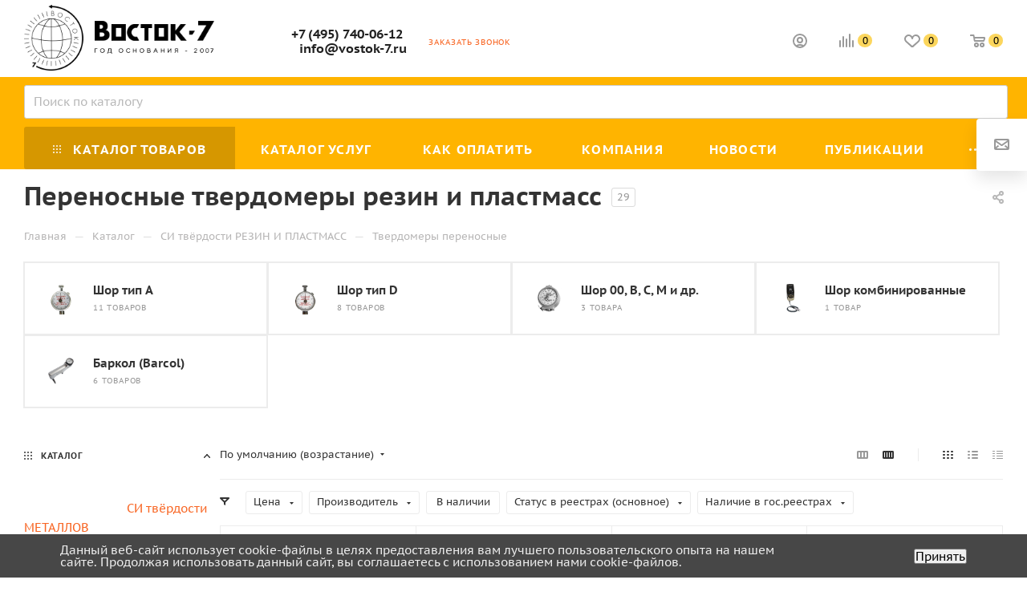

--- FILE ---
content_type: text/html; charset=UTF-8
request_url: https://vostok-7.ru/catalog/tverdomery_reziny_i_plastmass_dyurometry/perenosnye_1/
body_size: 144346
content:
<!DOCTYPE html>
<html xmlns="http://www.w3.org/1999/xhtml" xml:lang="ru" lang="ru"  >
<head><link rel="canonical" href="https://vostok-7.ru/catalog/tverdomery_reziny_i_plastmass_dyurometry/perenosnye_1/"/><link rel="next" href="https://vostok-7.ru/catalog/tverdomery_reziny_i_plastmass_dyurometry/perenosnye_1/?PAGEN_1=2" />
        

	<title>Портативные твердомеры для резин и пластмасс — купить переносной твердомер по выгодным ценам | Восток-7</title>
	<meta name="viewport" content="initial-scale=1.0, width=device-width, maximum-scale=1" />
	<meta name="HandheldFriendly" content="true" />
	<meta name="yes" content="yes" />
	<meta name="apple-mobile-web-app-status-bar-style" content="black" />
	<meta name="SKYPE_TOOLBAR" content="SKYPE_TOOLBAR_PARSER_COMPATIBLE" />
	<link href="/bitrix/css/aspro.max/notice.min.css?17514414922876"  rel="stylesheet" />
<link href="/bitrix/js/ui/design-tokens/dist/ui.design-tokens.min.css?172656350323463"  rel="stylesheet" />
<link href="/bitrix/js/ui/fonts/opensans/ui.font.opensans.min.css?17265628332320"  rel="stylesheet" />
<link href="/bitrix/js/main/popup/dist/main.popup.bundle.min.css?175144152926589"  rel="stylesheet" />
<link href="/bitrix/cache/css/s1/aspro_max_new/page_3dfa7196ecd92a4b0d645d73a31748c1/page_3dfa7196ecd92a4b0d645d73a31748c1_v1.css?176667246086186"  rel="stylesheet" />
<link href="/bitrix/cache/css/s1/aspro_max_new/default_0fd76aa2e4a6f3f4f33d27b82ce1e0bf/default_0fd76aa2e4a6f3f4f33d27b82ce1e0bf_v1.css?17666724601389"  rel="stylesheet" />
<link href="/bitrix/cache/css/s1/aspro_max_new/default_0657519b4df740120ee0c598e6d9c7ad/default_0657519b4df740120ee0c598e6d9c7ad_v1.css?17666724609438"  rel="stylesheet" />
<link href="/bitrix/cache/css/s1/aspro_max_new/template_c09f1adfd9173fc036ce7672b87a80ba/template_c09f1adfd9173fc036ce7672b87a80ba_v1.css?17666724601146432"  data-template-style="true" rel="stylesheet" />
<script>if(!window.BX)window.BX={};if(!window.BX.message)window.BX.message=function(mess){if(typeof mess==='object'){for(let i in mess) {BX.message[i]=mess[i];} return true;}};</script>
<script>(window.BX||top.BX).message({"pull_server_enabled":"N","pull_config_timestamp":0,"pull_guest_mode":"N","pull_guest_user_id":0});(window.BX||top.BX).message({"PULL_OLD_REVISION":"Для продолжения корректной работы с сайтом необходимо перезагрузить страницу."});</script>
<script>(window.BX||top.BX).message({"JS_CORE_LOADING":"Загрузка...","JS_CORE_NO_DATA":"- Нет данных -","JS_CORE_WINDOW_CLOSE":"Закрыть","JS_CORE_WINDOW_EXPAND":"Развернуть","JS_CORE_WINDOW_NARROW":"Свернуть в окно","JS_CORE_WINDOW_SAVE":"Сохранить","JS_CORE_WINDOW_CANCEL":"Отменить","JS_CORE_WINDOW_CONTINUE":"Продолжить","JS_CORE_H":"ч","JS_CORE_M":"м","JS_CORE_S":"с","JSADM_AI_HIDE_EXTRA":"Скрыть лишние","JSADM_AI_ALL_NOTIF":"Показать все","JSADM_AUTH_REQ":"Требуется авторизация!","JS_CORE_WINDOW_AUTH":"Войти","JS_CORE_IMAGE_FULL":"Полный размер"});</script>
<script src="/bitrix/js/main/core/core.min.js?1751441522225422"></script>
<script>BX.Runtime.registerExtension({"name":"main.core","namespace":"BX","loaded":true});</script>
<script>BX.setJSList(["\/bitrix\/js\/main\/core\/core_ajax.js","\/bitrix\/js\/main\/core\/core_promise.js","\/bitrix\/js\/main\/polyfill\/promise\/js\/promise.js","\/bitrix\/js\/main\/loadext\/loadext.js","\/bitrix\/js\/main\/loadext\/extension.js","\/bitrix\/js\/main\/polyfill\/promise\/js\/promise.js","\/bitrix\/js\/main\/polyfill\/find\/js\/find.js","\/bitrix\/js\/main\/polyfill\/includes\/js\/includes.js","\/bitrix\/js\/main\/polyfill\/matches\/js\/matches.js","\/bitrix\/js\/ui\/polyfill\/closest\/js\/closest.js","\/bitrix\/js\/main\/polyfill\/fill\/main.polyfill.fill.js","\/bitrix\/js\/main\/polyfill\/find\/js\/find.js","\/bitrix\/js\/main\/polyfill\/matches\/js\/matches.js","\/bitrix\/js\/main\/polyfill\/core\/dist\/polyfill.bundle.js","\/bitrix\/js\/main\/core\/core.js","\/bitrix\/js\/main\/polyfill\/intersectionobserver\/js\/intersectionobserver.js","\/bitrix\/js\/main\/lazyload\/dist\/lazyload.bundle.js","\/bitrix\/js\/main\/polyfill\/core\/dist\/polyfill.bundle.js","\/bitrix\/js\/main\/parambag\/dist\/parambag.bundle.js"]);
</script>
<script>BX.Runtime.registerExtension({"name":"aspro_logo","namespace":"window","loaded":true});</script>
<script>(window.BX||top.BX).message({"NOTICE_ADDED2CART":"В корзине","NOTICE_CLOSE":"Закрыть","NOTICE_MORE":"и ещё #COUNT# #PRODUCTS#","NOTICE_PRODUCT0":"товаров","NOTICE_PRODUCT1":"товар","NOTICE_PRODUCT2":"товара","NOTICE_ADDED2DELAY":"В отложенных","NOTICE_ADDED2COMPARE":"В сравнении","NOTICE_ERROR":"Ошибка","NOTICE_REQUEST_ERROR":"Ошибка запроса","NOTICE_AUTHORIZED":"Вы успешно авторизовались","NOTICE_ADDED2FAVORITE":"В избранном","NOTICE_ADDED2SUBSCRIBE":"Вы подписались","NOTICE_REMOVED_FROM_COMPARE":"Удалено из сравнения","NOTICE_REMOVED_FROM_FAVORITE":"Удалено из избранного","NOTICE_REMOVED_FROM_SUBSCRIBE":"Удалено из подписки"});</script>
<script>BX.Runtime.registerExtension({"name":"aspro_notice","namespace":"window","loaded":true});</script>
<script>(window.BX||top.BX).message({"CT_BST_SEARCH_BUTTON2":"Найти","SEARCH_IN_SITE_FULL":"По всему сайту","SEARCH_IN_SITE":"Везде","SEARCH_IN_CATALOG_FULL":"По каталогу","SEARCH_IN_CATALOG":"Каталог"});</script>
<script>BX.Runtime.registerExtension({"name":"aspro_searchtitle","namespace":"window","loaded":true});</script>
<script>BX.Runtime.registerExtension({"name":"aspro_line_block","namespace":"window","loaded":true});</script>
<script>BX.Runtime.registerExtension({"name":"jquery","namespace":"window","loaded":true});</script>
<script>BX.Runtime.registerExtension({"name":"aspro_mega_menu","namespace":"window","loaded":true});</script>
<script>BX.Runtime.registerExtension({"name":"ui.design-tokens","namespace":"window","loaded":true});</script>
<script>BX.Runtime.registerExtension({"name":"ui.fonts.opensans","namespace":"window","loaded":true});</script>
<script>BX.Runtime.registerExtension({"name":"main.popup","namespace":"BX.Main","loaded":true});</script>
<script>BX.Runtime.registerExtension({"name":"popup","namespace":"window","loaded":true});</script>
<script type="extension/settings" data-extension="currency.currency-core">{"region":"ru"}</script>
<script>BX.Runtime.registerExtension({"name":"currency.currency-core","namespace":"BX.Currency","loaded":true});</script>
<script>BX.Runtime.registerExtension({"name":"currency","namespace":"window","loaded":true});</script>
<script>BX.Runtime.registerExtension({"name":"aspro_countdown","namespace":"window","loaded":true});</script>
<script>BX.Runtime.registerExtension({"name":"aspro_bonus_system","namespace":"window","loaded":true});</script>
<script>BX.Runtime.registerExtension({"name":"aspro_animation_ext","namespace":"window","loaded":true});</script>
<script>BX.Runtime.registerExtension({"name":"aspro_smart_position_dropdown","namespace":"window","loaded":true});</script>
<script>BX.Runtime.registerExtension({"name":"aspro_left_menu_aim","namespace":"window","loaded":true});</script>
<script>(window.BX||top.BX).message({"LANGUAGE_ID":"ru","FORMAT_DATE":"DD.MM.YYYY","FORMAT_DATETIME":"DD.MM.YYYY HH:MI:SS","COOKIE_PREFIX":"BITRIX_SM","SERVER_TZ_OFFSET":"0","UTF_MODE":"Y","SITE_ID":"s1","SITE_DIR":"\/","USER_ID":"","SERVER_TIME":1768985867,"USER_TZ_OFFSET":10800,"USER_TZ_AUTO":"Y","bitrix_sessid":"0df365e79c93c6fe9ee79cb385787399"});</script>

<script src="/bitrix/js/pull/protobuf/protobuf.min.js?172656282376433"></script>
<script src="/bitrix/js/pull/protobuf/model.min.js?172656282314190"></script>
<script src="/bitrix/js/main/core/core_promise.min.js?17514415222490"></script>
<script src="/bitrix/js/rest/client/rest.client.min.js?17265628249240"></script>
<script src="/bitrix/js/pull/client/pull.client.min.js?175144153049664"></script>
<script src="/bitrix/js/main/ajax.min.js?175144152022194"></script>
<script src="/bitrix/js/aspro.max/notice.min.js?176349961314441"></script>
<script src="/bitrix/js/main/jquery/jquery-1.12.4.min.js?175144152997163"></script>
<script src="/bitrix/js/main/popup/dist/main.popup.bundle.min.js?175144152965924"></script>
<script src="/bitrix/js/currency/currency-core/dist/currency-core.bundle.min.js?17514415074569"></script>
<script src="/bitrix/js/currency/core_currency.min.js?1751441507835"></script>
<script>BX.setJSList(["\/local\/templates\/aspro_max_new\/components\/bitrix\/catalog\/main\/script.js","\/bitrix\/components\/aspro\/smartseo.tags\/templates\/.default\/script.js","\/local\/templates\/aspro_max_new\/components\/bitrix\/news.list\/landings_list\/script.js","\/local\/templates\/aspro_max_new\/js\/jquery.history.js","\/local\/templates\/aspro_max_new\/components\/bitrix\/menu\/left_front_catalog\/script.js","\/local\/templates\/aspro_max_new\/js\/smartPositionDropdown.js","\/local\/templates\/aspro_max_new\/js\/leftMenuAim.js","\/local\/templates\/aspro_max_new\/js\/lite.bootstrap.js","\/local\/templates\/aspro_max_new\/js\/jquery.actual.min.js","\/local\/templates\/aspro_max_new\/vendor\/js\/ripple.js","\/local\/templates\/aspro_max_new\/js\/browser.js","\/local\/templates\/aspro_max_new\/vendor\/js\/sticky-sidebar.js","\/local\/templates\/aspro_max_new\/js\/jquery.alphanumeric.js","\/local\/templates\/aspro_max_new\/js\/jquery.cookie.js","\/local\/templates\/aspro_max_new\/js\/mobile.js","\/local\/templates\/aspro_max_new\/js\/main.js","\/local\/templates\/aspro_max_new\/js\/blocks\/blocks.js","\/local\/templates\/aspro_max_new\/js\/logo.min.js","\/local\/templates\/aspro_max_new\/js\/autoload\/dropdown-product.js","\/local\/templates\/aspro_max_new\/js\/autoload\/item-action.js","\/local\/templates\/aspro_max_new\/js\/autoload\/select_offer_load.js","\/local\/templates\/aspro_max_new\/js\/jquery.validate.js","\/local\/templates\/aspro_max_new\/js\/conditional\/validation.js","\/local\/templates\/aspro_max_new\/js\/jquery.uniform.min.js","\/bitrix\/components\/bitrix\/search.title\/script.js","\/local\/templates\/aspro_max_new\/components\/bitrix\/search.title\/mega_menu\/script.js","\/local\/templates\/aspro_max_new\/js\/searchtitle.js","\/local\/templates\/aspro_max_new\/components\/bitrix\/menu\/menu_in_burger\/script.js","\/local\/templates\/aspro_max_new\/components\/bitrix\/menu\/top\/script.js","\/local\/templates\/aspro_max_new\/js\/mega_menu.js","\/local\/templates\/aspro_max_new\/components\/bitrix\/news.list\/banners\/script.js","\/local\/templates\/aspro_max_new\/components\/bitrix\/menu\/bottom\/script.js","\/local\/templates\/aspro_max_new\/components\/bitrix\/search.title\/fixed\/script.js","\/local\/templates\/aspro_max_new\/js\/custom.js","\/local\/templates\/aspro_max_new\/components\/bitrix\/catalog.smart.filter\/main_compact_ajax\/script.js","\/local\/templates\/aspro_max_new\/components\/bitrix\/catalog.section\/catalog_block\/script.js","\/local\/templates\/aspro_max_new\/js\/countdown.js"]);</script>
<script>BX.setCSSList(["\/local\/templates\/aspro_max_new\/components\/bitrix\/catalog\/main\/style.css","\/local\/templates\/aspro_max_new\/components\/bitrix\/breadcrumb\/main\/style.css","\/local\/templates\/aspro_max_new\/css\/left_block_main_page.css","\/local\/templates\/aspro_max_new\/components\/bitrix\/menu\/left_front_catalog\/style.css","\/bitrix\/components\/aspro\/smartseo.content\/templates\/.default\/style.css","\/local\/templates\/aspro_max_new\/css\/fonts\/pt-sans-caption\/css\/pt-sans-caption.min.css","\/local\/templates\/aspro_max_new\/css\/blocks\/dark-light-theme.css","\/local\/templates\/aspro_max_new\/css\/colored.css","\/local\/templates\/aspro_max_new\/css\/lite.bootstrap.css","\/local\/templates\/aspro_max_new\/css\/styles.css","\/local\/templates\/aspro_max_new\/css\/blocks\/blocks.css","\/local\/templates\/aspro_max_new\/css\/blocks\/common.blocks\/counter-state\/counter-state.css","\/local\/templates\/aspro_max_new\/css\/menu.css","\/local\/templates\/aspro_max_new\/css\/catalog.css","\/local\/templates\/aspro_max_new\/vendor\/css\/ripple.css","\/local\/templates\/aspro_max_new\/css\/stores.css","\/local\/templates\/aspro_max_new\/css\/yandex_map.css","\/local\/templates\/aspro_max_new\/css\/header_fixed.css","\/local\/templates\/aspro_max_new\/ajax\/ajax.css","\/local\/templates\/aspro_max_new\/css\/searchtitle.css","\/local\/templates\/aspro_max_new\/css\/blocks\/line-block.min.css","\/local\/templates\/aspro_max_new\/components\/bitrix\/menu\/top\/style.css","\/local\/templates\/aspro_max_new\/css\/mega_menu.css","\/local\/templates\/aspro_max_new\/css\/footer.css","\/bitrix\/components\/aspro\/marketing.popup\/templates\/max\/style.css","\/bitrix\/components\/niges\/cookiesaccept\/templates\/.default\/style.css","\/local\/templates\/aspro_max_new\/styles.css","\/local\/templates\/aspro_max_new\/template_styles.css","\/local\/templates\/aspro_max_new\/css\/header.css","\/local\/templates\/aspro_max_new\/css\/media.css","\/local\/templates\/aspro_max_new\/css\/h1-bold.css","\/local\/templates\/aspro_max_new\/css\/lower-buttons.css","\/local\/templates\/aspro_max_new\/themes\/5\/theme.css","\/local\/templates\/aspro_max_new\/css\/widths\/width-3.css","\/local\/templates\/aspro_max_new\/css\/fonts\/font-4.css","\/local\/templates\/aspro_max_new\/css\/custom.css","\/local\/templates\/aspro_max_new\/components\/bitrix\/catalog.smart.filter\/main_compact_ajax\/style.css","\/local\/templates\/aspro_max_new\/components\/bitrix\/catalog.section\/catalog_block\/style.css","\/local\/templates\/aspro_max_new\/css\/bonus-system.min.css","\/local\/templates\/aspro_max_new\/css\/animation\/animation_ext.css"]);</script>
<script>
					(function () {
						"use strict";
						var counter = function ()
						{
							var cookie = (function (name) {
								var parts = ("; " + document.cookie).split("; " + name + "=");
								if (parts.length == 2) {
									try {return JSON.parse(decodeURIComponent(parts.pop().split(";").shift()));}
									catch (e) {}
								}
							})("BITRIX_CONVERSION_CONTEXT_s1");
							if (cookie && cookie.EXPIRE >= BX.message("SERVER_TIME"))
								return;
							var request = new XMLHttpRequest();
							request.open("POST", "/bitrix/tools/conversion/ajax_counter.php", true);
							request.setRequestHeader("Content-type", "application/x-www-form-urlencoded");
							request.send(
								"SITE_ID="+encodeURIComponent("s1")+
								"&sessid="+encodeURIComponent(BX.bitrix_sessid())+
								"&HTTP_REFERER="+encodeURIComponent(document.referrer)
							);
						};
						if (window.frameRequestStart === true)
							BX.addCustomEvent("onFrameDataReceived", counter);
						else
							BX.ready(counter);
					})();
				</script>
<script>BX.message({'PORTAL_WIZARD_NAME':'Аспро: Максимум - интернет-магазин','PORTAL_WIZARD_DESC':'Аспро: Максимум - интернет магазин с поддержкой современных технологий: BigData, композитный сайт, фасетный поиск, адаптивная верстка','ASPRO_MAX_MOD_INST_OK':'Поздравляем, модуль «Аспро: Максимум - интернет-магазин» успешно установлен!<br />\nДля установки готового сайта, пожалуйста перейдите <a href=\'/bitrix/admin/wizard_list.php?lang=ru\'>в список мастеров<\/a> <br />и выберите пункт «Установить» в меню мастера aspro:max','ASPRO_MAX_MOD_UNINST_OK':'Удаление модуля успешно завершено','ASPRO_MAX_SCOM_INSTALL_NAME':'Аспро: Максимум - интернет-магазин','ASPRO_MAX_SCOM_INSTALL_DESCRIPTION':'Мастер создания интернет-магазина «Аспро: Максимум - интернет-магазин»','ASPRO_MAX_SCOM_INSTALL_TITLE':'Установка модуля \"Аспро: Максимум\"','ASPRO_MAX_SCOM_UNINSTALL_TITLE':'Удаление модуля \"Аспро: Максимум\"','ASPRO_MAX_SPER_PARTNER':'Аспро','ASPRO_MAX_PARTNER_URI':'http://www.aspro.ru','OPEN_WIZARDS_LIST':'Открыть список мастеров','ASPRO_MAX_INSTALL_SITE':'Установить готовый сайт','PHONE':'Телефон','FAST_VIEW':'Быстрый просмотр','TABLES_SIZE_TITLE':'Подбор размера','SOCIAL':'Социальные сети','DESCRIPTION':'Описание магазина','ITEMS':'Товары','LOGO':'Логотип','REGISTER_INCLUDE_AREA':'Текст о регистрации','AUTH_INCLUDE_AREA':'Текст об авторизации','FRONT_IMG':'Изображение компании','EMPTY_CART':'пуста','CATALOG_VIEW_MORE':'... Показать все','CATALOG_VIEW_LESS':'... Свернуть','JS_REQUIRED':'Заполните это поле','JS_FORMAT':'Неверный формат','JS_FILE_EXT':'Недопустимое расширение файла','JS_PASSWORD_COPY':'Пароли не совпадают','JS_PASSWORD_LENGTH':'Минимум 6 символов','JS_ERROR':'Неверно заполнено поле','JS_FILE_SIZE':'Максимальный размер 5мб','JS_FILE_BUTTON_NAME':'Выберите файл','JS_FILE_DEFAULT':'Прикрепите файл','JS_DATE':'Некорректная дата','JS_DATETIME':'Некорректная дата/время','JS_REQUIRED_LICENSES':'Согласитесь с условиями','JS_REQUIRED_OFFER':'Согласитесь с условиями','LICENSE_PROP':'Согласие на обработку персональных данных','LOGIN_LEN':'Введите минимум {0} символа','FANCY_CLOSE':'Закрыть','FANCY_NEXT':'Следующий','FANCY_PREV':'Предыдущий','TOP_AUTH_REGISTER':'Регистрация','CALLBACK':'Заказать звонок','ASK':'Задать вопрос','REVIEW':'Оставить отзыв','S_CALLBACK':'Заказать звонок','UNTIL_AKC':'До конца акции','TITLE_QUANTITY_BLOCK':'Остаток','TITLE_QUANTITY':'шт','TOTAL_SUMM_ITEM':'Общая стоимость ','SUBSCRIBE_SUCCESS':'Вы успешно подписались','RECAPTCHA_TEXT':'Подтвердите, что вы не робот','JS_RECAPTCHA_ERROR':'Пройдите проверку','COUNTDOWN_SEC':'сек','COUNTDOWN_MIN':'мин','COUNTDOWN_HOUR':'час','COUNTDOWN_DAY0':'дн','COUNTDOWN_DAY1':'дн','COUNTDOWN_DAY2':'дн','COUNTDOWN_WEAK0':'Недель','COUNTDOWN_WEAK1':'Неделя','COUNTDOWN_WEAK2':'Недели','COUNTDOWN_MONTH0':'Месяцев','COUNTDOWN_MONTH1':'Месяц','COUNTDOWN_MONTH2':'Месяца','COUNTDOWN_YEAR0':'Лет','COUNTDOWN_YEAR1':'Год','COUNTDOWN_YEAR2':'Года','COUNTDOWN_COMPACT_SEC':'с','COUNTDOWN_COMPACT_MIN':'м','COUNTDOWN_COMPACT_HOUR':'ч','COUNTDOWN_COMPACT_DAY':'д','COUNTDOWN_COMPACT_WEAK':'н','COUNTDOWN_COMPACT_MONTH':'м','COUNTDOWN_COMPACT_YEAR0':'л','COUNTDOWN_COMPACT_YEAR1':'г','CATALOG_PARTIAL_BASKET_PROPERTIES_ERROR':'Заполнены не все свойства у добавляемого товара','CATALOG_EMPTY_BASKET_PROPERTIES_ERROR':'Выберите свойства товара, добавляемые в корзину в параметрах компонента','CATALOG_ELEMENT_NOT_FOUND':'Элемент не найден','ERROR_ADD2BASKET':'Ошибка добавления товара в корзину','CATALOG_SUCCESSFUL_ADD_TO_BASKET':'Успешное добавление товара в корзину','ERROR_BASKET_TITLE':'Ошибка корзины','ERROR_BASKET_PROP_TITLE':'Выберите свойства, добавляемые в корзину','ERROR_BASKET_BUTTON':'Выбрать','BASKET_TOP':'Корзина в шапке','ERROR_ADD_DELAY_ITEM':'Ошибка отложенной корзины','VIEWED_TITLE':'Ранее вы смотрели','VIEWED_BEFORE':'Ранее вы смотрели','BEST_TITLE':'Лучшие предложения','CT_BST_SEARCH_BUTTON':'Поиск','CT_BST_SEARCH2_BUTTON':'Найти','BASKET_PRINT_BUTTON':'Распечатать','BASKET_CLEAR_ALL_BUTTON':'Очистить','BASKET_QUICK_ORDER_BUTTON':'Быстрый заказ','BASKET_CONTINUE_BUTTON':'Продолжить покупки','BASKET_ORDER_BUTTON':'Оформить заказ','SHARE_BUTTON':'Поделиться','BASKET_CHANGE_TITLE':'Ваш заказ','BASKET_CHANGE_LINK':'Изменить','MORE_INFO_SKU':'Купить','FROM':'от','BEFORE':'до','TITLE_BLOCK_VIEWED_NAME':'Ранее вы смотрели','T_BASKET':'Корзина','FILTER_EXPAND_VALUES':'Показать все','FILTER_HIDE_VALUES':'Свернуть','FULL_ORDER':'Полный заказ','CUSTOM_COLOR_CHOOSE':'Выбрать','CUSTOM_COLOR_CANCEL':'Отмена','S_MOBILE_MENU':'Меню','MAX_T_MENU_BACK':'Назад','MAX_T_MENU_CALLBACK':'Обратная связь','MAX_T_MENU_CONTACTS_TITLE':'Будьте на связи','SEARCH_TITLE':'Поиск','SOCIAL_TITLE':'Оставайтесь на связи','HEADER_SCHEDULE':'Время работы','SEO_TEXT':'SEO описание','COMPANY_IMG':'Картинка компании','COMPANY_TEXT':'Описание компании','CONFIG_SAVE_SUCCESS':'Настройки сохранены','CONFIG_SAVE_FAIL':'Ошибка сохранения настроек','ITEM_ECONOMY':'Экономия','ITEM_ARTICLE':'Артикул: ','JS_FORMAT_ORDER':'имеет неверный формат','JS_BASKET_COUNT_TITLE':'В корзине товаров на SUMM','POPUP_VIDEO':'Видео','POPUP_GIFT_TEXT':'Нашли что-то особенное? Намекните другу о подарке!','ORDER_FIO_LABEL':'Ф.И.О.','ORDER_PHONE_LABEL':'Телефон','ORDER_REGISTER_BUTTON':'Регистрация','PRICES_TYPE':'Варианты цен','FILTER_HELPER_VALUES':' знач.','SHOW_MORE_SCU_MAIN':'Еще #COUNT#','SHOW_MORE_SCU_1':'предложение','SHOW_MORE_SCU_2':'предложения','SHOW_MORE_SCU_3':'предложений','PARENT_ITEM_NOT_FOUND':'Не найден основной товар для услуги в корзине. Обновите страницу и попробуйте снова.','INVALID_NUMBER':'Неверный номер','INVALID_COUNTRY_CODE':'Неверный код страны','TOO_SHORT':'Номер слишком короткий','TOO_LONG':'Номер слишком длинный','FORM_REQUIRED_FIELDS':'обязательные поля'})</script>
<link href="/local/templates/aspro_max_new/css/critical.min.css?176349905424" data-skip-moving="true" rel="stylesheet">
<meta name="theme-color" content="#ffb400">
<style>:root{--theme-base-color: #ffb400;--theme-base-opacity-color: #ffb4001a;--theme-base-color-hue:42;--theme-base-color-saturation:100%;--theme-base-color-lightness:50%;}</style>
<style>html {--theme-page-width: 1348px;--theme-page-width-padding: 30px}</style>
<script src="/local/templates/aspro_max_new/js/observer.js" async defer></script>
<link href="/local/templates/aspro_max_new/css/print.min.css?176349905321755" data-template-style="true" rel="stylesheet" media="print">
                    <script src="/local/templates/aspro_max_new/js/app.js?17634990615512"></script>
                    <script data-skip-moving="true" src="/bitrix/js/main/jquery/jquery-3.6.0.min.js"></script>
                    <script data-skip-moving="true" src="/local/templates/aspro_max_new/js/speed.min.js?=1763499061"></script>
<link rel="shortcut icon" href="/favicon.png" type="image/png" />
<link rel="apple-touch-icon" sizes="180x180" href="/include/apple-touch-icon.png" />
<meta property="og:image" content="https://vostok-7.ru:443/upload/iblock/054/w40l178pxsufhqsbn8rawfosyit87740.png" />
<link rel="image_src" href="https://vostok-7.ru:443/upload/iblock/054/w40l178pxsufhqsbn8rawfosyit87740.png"  />
<meta property="og:title" content="Портативные твердомеры для резин и пластмасс — купить переносной твердомер по выгодным ценам | Восток-7" />
<meta property="og:type" content="website" />
<meta property="og:url" content="https://vostok-7.ru:443/catalog/tverdomery_reziny_i_plastmass_dyurometry/perenosnye_1/" />
<meta property="og:description" content="Портативные твердомеры для резин и пластмасс по выгодным ценам от производителей. Закажите переносные твердомеры для резины и пластмасс с доставкой по России, Беларуси, Казахстану и Армении. Бесплатная консультация по мобильным твердомерам, большой опыт работы, гарантия, широкий ассортимент товаров...." />
<script src="/local/templates/aspro_max_new/js/fetch/bottom_panel.min.js?1763499061557" defer=""></script>
<script>
if (window == window.top) {
	document.addEventListener("DOMContentLoaded", function() {
		var div = document.createElement("div"); div.innerHTML = ' <div id="nca-cookiesaccept-line" class="nca-cookiesaccept-line style-4 "> <div id="nca-nca-position-left"id="nca-bar" class="nca-bar nca-style- nca-animation-none nca-position-left"> <div class="nca-cookiesaccept-line-text">Данный веб-сайт использует cookie-файлы в целях предоставления вам лучшего пользовательского опыта на нашем сайте. Продолжая использовать данный сайт, вы соглашаетесь с использованием нами cookie-файлов.</div> <div><button type="button" id="nca-cookiesaccept-line-accept-btn" onclick="ncaCookieAcceptBtn()" >Принять</button></div> </div> </div> ';
		document.body.appendChild(div);
	});
}
function ncaCookieAcceptBtn(){ 
	var alertWindow = document.getElementById("nca-cookiesaccept-line"); alertWindow.remove();
	var cookie_string = "NCA_COOKIE_ACCEPT_1" + "=" + escape("Y"); 
	var expires = new Date((new Date).getTime() + (1000 * 60 * 60 * 24 * 1500)); 
	cookie_string += "; expires=" + expires.toUTCString(); 
	cookie_string += "; path=" + escape ("/"); 
	document.cookie = cookie_string; 	
}
function ncaCookieAcceptCheck(){
	var closeCookieValue = "N"; 
	var value = "; " + document.cookie;
	var parts = value.split("; " + "NCA_COOKIE_ACCEPT_1" + "=");
	if (parts.length == 2) { 
		closeCookieValue = parts.pop().split(";").shift(); 
	}
	if(closeCookieValue != "Y") { 
		/*document.head.insertAdjacentHTML("beforeend", "<style>#nca-cookiesaccept-line {display:flex}</style>")*/
	} else { 
		document.head.insertAdjacentHTML("beforeend", "<style>#nca-cookiesaccept-line {display:none}</style>")
	}
}
ncaCookieAcceptCheck();
</script>
 <style> .nca-cookiesaccept-line { box-sizing: border-box !important; margin: 0 !important; border: none !important; width: 100% !important; min-height: 10px !important; max-height: 250px !important; display: block; clear: both !important; padding: 12px !important; position: fixed; bottom: 0px !important; opacity: 1; transform: translateY(0%); z-index: 99999; } .nca-cookiesaccept-line > div { display: flex; align-items: center; } .nca-cookiesaccept-line > div > div { padding-left: 5%; padding-right: 5%; } .nca-cookiesaccept-line a { color: inherit; text-decoration:underline; } @media screen and (max-width:767px) { .nca-cookiesaccept-line > div > div { padding-left: 1%; padding-right: 1%; } } </style> 

<script  src="/bitrix/cache/js/s1/aspro_max_new/template_905cef28b829b9ce8efa35549fca8bf0/template_905cef28b829b9ce8efa35549fca8bf0_v1.js?1766672460463814"></script>
<script  src="/bitrix/cache/js/s1/aspro_max_new/page_78c586940f8d41a629467757abed9373/page_78c586940f8d41a629467757abed9373_v1.js?176667246044864"></script>
<script  src="/bitrix/cache/js/s1/aspro_max_new/default_674f7a745cf85dc95e8b21e15fb450bd/default_674f7a745cf85dc95e8b21e15fb450bd_v1.js?176667246029633"></script>
<script  src="/bitrix/cache/js/s1/aspro_max_new/default_1a6034cea6888c8f5e44a1260aeb3fa2/default_1a6034cea6888c8f5e44a1260aeb3fa2_v1.js?17666724605057"></script>
<script>var _ba = _ba || []; _ba.push(["aid", "daeaefa80d805ed0537615cfbe3a506d"]); _ba.push(["host", "vostok-7.ru"]); (function() {var ba = document.createElement("script"); ba.type = "text/javascript"; ba.async = true;ba.src = (document.location.protocol == "https:" ? "https://" : "http://") + "bitrix.info/ba.js";var s = document.getElementsByTagName("script")[0];s.parentNode.insertBefore(ba, s);})();</script>

<meta name="description" content="Портативные твердомеры для резин и пластмасс по выгодным ценам от производителей. Закажите переносные твердомеры для резины и пластмасс с доставкой по России, Беларуси, Казахстану и Армении. Бесплатная консультация по мобильным твердомерам, большой опыт работы, гарантия, широкий ассортимент товаров. Телефон: +7 (495) 740-06-12" />
		<style>html {--theme-items-gap:32px;--fixed-header:80px;}</style>	
	<style>
		:root{--theme-base-color:  #FCD65D !important;}
	</style>
	<link rel="icon" href="https://vostok-7.ru/icon.svg" type="image/svg">
	<link rel="icon" type="image/png" href="https://vostok-7.ru/icon.png">
	<link rel="stylesheet" href="/redizine/menu.css">
	<script src="/redizine/menu.js"></script>

<meta name="yandex-verification" content="74030f7430dda1f8" />



</head>
<body class=" site_s1  fill_bg_n catalog-delayed-btn-Y theme-light" id="main" data-site="/">
		
	<div id="panel"></div>
	
				<!--'start_frame_cache_basketitems-component-block'-->												<div id="ajax_basket"></div>
					<!--'end_frame_cache_basketitems-component-block'-->								<div class="cd-modal-bg"></div>
		<script data-skip-moving="true">var solutionName = 'arMaxOptions';</script>
		<script src="/local/templates/aspro_max_new/js/setTheme.php?site_id=s1&site_dir=/" data-skip-moving="true"></script>
		<script>window.onload=function(){window.basketJSParams = window.basketJSParams || [];}
		BX.message({'MIN_ORDER_PRICE_TEXT':'<b>Минимальная сумма заказа #PRICE#<\/b><br/>Пожалуйста, добавьте еще товаров в корзину','LICENSES_TEXT':'Я согласен на <a target=\"_blank\" href=\"/upload/form/soglasie.pdf\">обработку персональных данных<\/a>','OFFER_TEXT':'Согласен с <a href=\"/upload/form/oferta.pdf\" target=\"_blank\">публичной офертой<\/a>'});
		arAsproOptions.PAGES.FRONT_PAGE = window[solutionName].PAGES.FRONT_PAGE = "";arAsproOptions.PAGES.BASKET_PAGE = window[solutionName].PAGES.BASKET_PAGE = "";arAsproOptions.PAGES.ORDER_PAGE = window[solutionName].PAGES.ORDER_PAGE = "";arAsproOptions.PAGES.PERSONAL_PAGE = window[solutionName].PAGES.PERSONAL_PAGE = "";arAsproOptions.PAGES.CATALOG_PAGE = window[solutionName].PAGES.CATALOG_PAGE = "1";</script>
		<div class="wrapper1  header_bgcolored long_header colored_header with_left_block  catalog_page basket_normal basket_fill_WHITE side_LEFT block_side_NORMAL catalog_icons_N banner_auto  mheader-v1 header-v1 header-font-lower_N regions_N title_position_LEFT footer-v2 front-vindex1 mfixed_Y mfixed_view_scroll_top title-v3 lazy_N with_phones compact-catalog normal-catalog-img landing-normal big-banners-mobile-slider bottom-icons-panel-Y compact-breadcrumbs-slider catalog-delayed-btn-Y  ">

<div class="mega_fixed_menu scrollblock">
	<div class="maxwidth-theme">
		<svg class="svg svg-close" width="14" height="14" viewBox="0 0 14 14">
		  <path data-name="Rounded Rectangle 568 copy 16" d="M1009.4,953l5.32,5.315a0.987,0.987,0,0,1,0,1.4,1,1,0,0,1-1.41,0L1008,954.4l-5.32,5.315a0.991,0.991,0,0,1-1.4-1.4L1006.6,953l-5.32-5.315a0.991,0.991,0,0,1,1.4-1.4l5.32,5.315,5.31-5.315a1,1,0,0,1,1.41,0,0.987,0.987,0,0,1,0,1.4Z" transform="translate(-1001 -946)"></path>
		</svg>
		<i class="svg svg-close mask arrow"></i>
		<div class="row">
			<div class="col-md-9">
				<div class="left_menu_block">
					<div class="logo_block flexbox flexbox--row align-items-normal">
						<div class="logo">
							<a href="/"><img src="/upload/CMax/178/ob8pj89hc0edgbvxishafvkefhvhw5f4.png" alt="Восток-7" title="Восток-7" data-src="" /></a>						</div>
						<div class="top-description addr">
							Интернет-магазин <br>
средств измерений						</div>
					</div>
					<div class="search_block">
						<div class="search_wrap">
							<div class="search-block">
									<div class="search-wrapper">
		<div id="title-search_mega_menu">
			<form action="/catalog/" class="search search--hastype">
				<div class="search-input-div">
					<input class="search-input" id="title-search-input_mega_menu" type="text" name="q" value="" placeholder="Поиск" size="20" maxlength="50" autocomplete="off" />
				</div>
				<div class="search-button-div">
					<button class="btn btn-search" type="submit" name="s" value="Найти"><i class="svg search2  inline " aria-hidden="true"><svg width="17" height="17" ><use xlink:href="/local/templates/aspro_max_new/images/svg/header_icons_srite.svg?1763499046#search"></use></svg></i></button>
											<div class="dropdown-select searchtype">
							<input type="hidden" name="type" value="catalog" />
							<div class="dropdown-select__title darken font_xs">
								<span>Каталог</span>
								<i class="svg  svg-inline-search-down" aria-hidden="true" ><svg xmlns="http://www.w3.org/2000/svg" width="5" height="3" viewBox="0 0 5 3"><path class="cls-1" d="M250,80h5l-2.5,3Z" transform="translate(-250 -80)"/></svg></i>							</div>
							<div class="dropdown-select__list dropdown-menu-wrapper" role="menu">
								<!--noindex-->
								<div class="dropdown-menu-inner rounded3">
									<div class="dropdown-select__list-item font_xs">
										<span class="dropdown-select__list-link darken" data-type="all">
											<span>По всему сайту</span>
										</span>
									</div>
									<div class="dropdown-select__list-item font_xs">
										<span class="dropdown-select__list-link dropdown-select__list-link--current" data-type="catalog">
											<span>По каталогу</span>
										</span>
									</div>
								</div>
								<!--/noindex-->
							</div>
						</div>
					<span class="close-block inline-search-hide"><span class="svg svg-close close-icons"></span></span>
				</div>
			</form>
		</div>
	</div>
<script>
	var jsControl = new JCTitleSearch3({
		//'WAIT_IMAGE': '/bitrix/themes/.default/images/wait.gif',
		'AJAX_PAGE' : '/catalog/tverdomery_reziny_i_plastmass_dyurometry/perenosnye_1/',
		'CONTAINER_ID': 'title-search_mega_menu',
		'INPUT_ID': 'title-search-input_mega_menu',
		'INPUT_ID_TMP': 'title-search-input_mega_menu',
		'MIN_QUERY_LEN': 2
	});
</script>							</div>
						</div>
					</div>
										<!-- noindex -->

	<div class="burger_menu_wrapper">
		
			<div class="top_link_wrapper">
				<div class="menu-item dropdown catalog wide_menu   active">
					<div class="wrap">
						<a class="dropdown-toggle" href="/catalog/">
							<div class="link-title color-theme-hover">
																	<i class="svg inline  svg-inline-icon_catalog" aria-hidden="true" ><svg xmlns="http://www.w3.org/2000/svg" width="10" height="10" viewBox="0 0 10 10"><path  data-name="Rounded Rectangle 969 copy 7" class="cls-1" d="M644,76a1,1,0,1,1-1,1A1,1,0,0,1,644,76Zm4,0a1,1,0,1,1-1,1A1,1,0,0,1,648,76Zm4,0a1,1,0,1,1-1,1A1,1,0,0,1,652,76Zm-8,4a1,1,0,1,1-1,1A1,1,0,0,1,644,80Zm4,0a1,1,0,1,1-1,1A1,1,0,0,1,648,80Zm4,0a1,1,0,1,1-1,1A1,1,0,0,1,652,80Zm-8,4a1,1,0,1,1-1,1A1,1,0,0,1,644,84Zm4,0a1,1,0,1,1-1,1A1,1,0,0,1,648,84Zm4,0a1,1,0,1,1-1,1A1,1,0,0,1,652,84Z" transform="translate(-643 -76)"/></svg></i>																Каталог товаров							</div>
						</a>
													<span class="tail"></span>
							<div class="burger-dropdown-menu row">
								<div class="menu-wrapper" >
									
																														<div class="col-md-4 dropdown-submenu  has_img">
																						<a href="/catalog/tverdomery_metallov/" class="color-theme-hover" title="СИ твёрдости МЕТАЛЛОВ">
												<span class="name option-font-bold">СИ твёрдости МЕТАЛЛОВ</span>
											</a>
																								<div class="burger-dropdown-menu toggle_menu">
																																									<div class="menu-item   ">
															<a href="/catalog/tverdomery_metallov/indentory_nakonechniki_almaznye_i_opravki_s_sharikom/" title="Инденторы (наконечники для твердомеров)">
																<span class="name color-theme-hover">Инденторы (наконечники для твердомеров)</span>
															</a>
																													</div>
																																									<div class="menu-item  dropdown-submenu ">
															<a href="/catalog/tverdomery_metallov/statsionarnye/" title="Твердомеры стационарные">
																<span class="name color-theme-hover">Твердомеры стационарные</span>
															</a>
																															<div class="burger-dropdown-menu with_padding">
																																			<div class="menu-item ">
																			<a href="/catalog/tverdomery_metallov/statsionarnye/rokvell_rockwell/" title="Твердомеры Роквелл (Rockwell)">
																				<span class="name color-theme-hover">Твердомеры Роквелл (Rockwell)</span>
																			</a>
																		</div>
																																			<div class="menu-item ">
																			<a href="/catalog/tverdomery_metallov/statsionarnye/super_rokvell_superficial_rockwell/" title="Супер-Роквелл (Superficial Rockwell)">
																				<span class="name color-theme-hover">Супер-Роквелл (Superficial Rockwell)</span>
																			</a>
																		</div>
																																			<div class="menu-item ">
																			<a href="/catalog/tverdomery_metallov/statsionarnye/brinell_brinell/" title="Твердомеры Бринелль (Brinell)">
																				<span class="name color-theme-hover">Твердомеры Бринелль (Brinell)</span>
																			</a>
																		</div>
																																			<div class="menu-item ">
																			<a href="/catalog/tverdomery_metallov/statsionarnye/vikkers_vickers/" title="Виккерс (Vickers)">
																				<span class="name color-theme-hover">Виккерс (Vickers)</span>
																			</a>
																		</div>
																																			<div class="menu-item ">
																			<a href="/catalog/tverdomery_metallov/statsionarnye/universalnye_kombinirovannye/" title="Универсальные (комбинированные)">
																				<span class="name color-theme-hover">Универсальные (комбинированные)</span>
																			</a>
																		</div>
																																			<div class="menu-item ">
																			<a href="/catalog/tverdomery_metallov/statsionarnye/zip_dlya_tverdomerov_statsionarnykh/" title="ЗИП и аксессуары для твердомеров ">
																				<span class="name color-theme-hover">ЗИП и аксессуары для твердомеров </span>
																			</a>
																		</div>
																																	</div>
																													</div>
																																									<div class="menu-item  dropdown-submenu ">
															<a href="/catalog/tverdomery_metallov/perenosnye/" title="Твердомеры переносные">
																<span class="name color-theme-hover">Твердомеры переносные</span>
															</a>
																															<div class="burger-dropdown-menu with_padding">
																																			<div class="menu-item ">
																			<a href="/catalog/tverdomery_metallov/perenosnye/brinell_brinell/" title="Бринелль (Brinell)">
																				<span class="name color-theme-hover">Бринелль (Brinell)</span>
																			</a>
																		</div>
																																			<div class="menu-item ">
																			<a href="/catalog/tverdomery_metallov/perenosnye/vikkers_vickers/" title="Виккерс (Vickers)">
																				<span class="name color-theme-hover">Виккерс (Vickers)</span>
																			</a>
																		</div>
																																			<div class="menu-item ">
																			<a href="/catalog/tverdomery_metallov/perenosnye/rokvell_rockwell/" title="Роквелл (Rockwell)">
																				<span class="name color-theme-hover">Роквелл (Rockwell)</span>
																			</a>
																		</div>
																																	</div>
																													</div>
																																									<div class="menu-item  dropdown-submenu ">
															<a href="/catalog/tverdomery_metallov/portativnye/" title="Твердомеры портативные">
																<span class="name color-theme-hover">Твердомеры портативные</span>
															</a>
																															<div class="burger-dropdown-menu with_padding">
																																			<div class="menu-item ">
																			<a href="/catalog/tverdomery_metallov/portativnye/dinamicheskie_leeb_metod_otskoka/" title="Динамические (Leeb)">
																				<span class="name color-theme-hover">Динамические (Leeb)</span>
																			</a>
																		</div>
																																			<div class="menu-item ">
																			<a href="/catalog/tverdomery_metallov/portativnye/ultrazvukovye_1/" title="Ультразвуковые (UCI)">
																				<span class="name color-theme-hover">Ультразвуковые (UCI)</span>
																			</a>
																		</div>
																																			<div class="menu-item ">
																			<a href="/catalog/tverdomery_metallov/portativnye/kombinirovannye_leeb_uci_/" title="Комбинированные (Leeb+UCI+...)">
																				<span class="name color-theme-hover">Комбинированные (Leeb+UCI+...)</span>
																			</a>
																		</div>
																																			<div class="menu-item ">
																			<a href="/catalog/tverdomery_metallov/portativnye/vebster_webster/" title="Вебстер (Webster)">
																				<span class="name color-theme-hover">Вебстер (Webster)</span>
																			</a>
																		</div>
																																			<div class="menu-item ">
																			<a href="/catalog/tverdomery_metallov/portativnye/barkol_barcol/" title="Баркол (Barcol)">
																				<span class="name color-theme-hover">Баркол (Barcol)</span>
																			</a>
																		</div>
																																			<div class="menu-item ">
																			<a href="/catalog/tverdomery_metallov/portativnye/tsarapayushchie/" title="Царапающие">
																				<span class="name color-theme-hover">Царапающие</span>
																			</a>
																		</div>
																																	</div>
																													</div>
																																									<div class="menu-item   ">
															<a href="/catalog/tverdomery_metallov/mikrotverdomery/" title="Микротвердомеры">
																<span class="name color-theme-hover">Микротвердомеры</span>
															</a>
																													</div>
																																									<div class="menu-item  dropdown-submenu ">
															<a href="/catalog/tverdomery_metallov/mery_tvyerdosti_metallov/" title="Меры твердости металлов">
																<span class="name color-theme-hover">Меры твердости металлов</span>
															</a>
																															<div class="burger-dropdown-menu with_padding">
																																			<div class="menu-item ">
																			<a href="/catalog/tverdomery_metallov/mery_tvyerdosti_metallov/mery_tverdosti_2_razryada/" title="Меры твердости 2 разряда">
																				<span class="name color-theme-hover">Меры твердости 2 разряда</span>
																			</a>
																		</div>
																																			<div class="menu-item ">
																			<a href="/catalog/tverdomery_metallov/mery_tvyerdosti_metallov/mtr_mery_tvyerdosti_rokvell_hrc_hrb_hra/" title="МТР - Меры Твёрдости Роквелл (HRC; HRB; HRA)">
																				<span class="name color-theme-hover">МТР - Меры Твёрдости Роквелл (HRC; HRB; HRA)</span>
																			</a>
																		</div>
																																			<div class="menu-item ">
																			<a href="/catalog/tverdomery_metallov/mery_tvyerdosti_metallov/mtb_mery_tvyerdosti_brinell_hb/" title="МТБ - Меры Твёрдости Бринелль (HB)">
																				<span class="name color-theme-hover">МТБ - Меры Твёрдости Бринелль (HB)</span>
																			</a>
																		</div>
																																			<div class="menu-item ">
																			<a href="/catalog/tverdomery_metallov/mery_tvyerdosti_metallov/mtv_mery_tvyerdosti_vikkers_hv/" title="МТВ - Меры Твёрдости Виккерс (HV)">
																				<span class="name color-theme-hover">МТВ - Меры Твёрдости Виккерс (HV)</span>
																			</a>
																		</div>
																																			<div class="menu-item ">
																			<a href="/catalog/tverdomery_metallov/mery_tvyerdosti_metallov/mtsr_mery_tvyerdosti_super_rokvell_hrn_hrt/" title="МТСР - Меры Твёрдости Супер-Роквелл (HRN; HRT)">
																				<span class="name color-theme-hover">МТСР - Меры Твёрдости Супер-Роквелл (HRN; HRT)</span>
																			</a>
																		</div>
																																			<div class="menu-item ">
																			<a href="/catalog/tverdomery_metallov/mery_tvyerdosti_metallov/mtvr_mery_tvyerdosti_vebster_hw/" title="МТВр - Меры Твёрдости Вебстер (HW)">
																				<span class="name color-theme-hover">МТВр - Меры Твёрдости Вебстер (HW)</span>
																			</a>
																		</div>
																																			<div class="menu-item ">
																			<a href="/catalog/tverdomery_metallov/mery_tvyerdosti_metallov/mtl_mery_tvyerdosti_liba_hld/" title="МТЛ - Меры Твёрдости Либа (HLD)">
																				<span class="name color-theme-hover">МТЛ - Меры Твёрдости Либа (HLD)</span>
																			</a>
																		</div>
																																	</div>
																													</div>
																																									<div class="menu-item   ">
															<a href="/catalog/tverdomery_metallov/mery_mikrotvyerdosti_metallov/" title="Меры микротвёрдости металлов">
																<span class="name color-theme-hover">Меры микротвёрдости металлов</span>
															</a>
																													</div>
																																									<div class="menu-item   ">
															<a href="/catalog/tverdomery_metallov/mikroskopy_otschyetnye_po_brinellyu_1/" title="Микроскопы отсчётные по Бринеллю">
																<span class="name color-theme-hover">Микроскопы отсчётные по Бринеллю</span>
															</a>
																													</div>
																																									<div class="menu-item   ">
															<a href="/catalog/tverdomery_metallov/remont/" title="Ремонт и Юстировка">
																<span class="name color-theme-hover">Ремонт и Юстировка</span>
															</a>
																													</div>
																																									<div class="menu-item  dropdown-submenu ">
															<a href="/catalog/tverdomery_metallov/aksessuary_6/" title="Аксессуары">
																<span class="name color-theme-hover">Аксессуары</span>
															</a>
																															<div class="burger-dropdown-menu with_padding">
																																			<div class="menu-item ">
																			<a href="/catalog/tverdomery_metallov/aksessuary_6/aksessuary_dlya_equotip_2/" title="Аксессуары для EQUOTIP 2">
																				<span class="name color-theme-hover">Аксессуары для EQUOTIP 2</span>
																			</a>
																		</div>
																																			<div class="menu-item ">
																			<a href="/catalog/tverdomery_metallov/aksessuary_6/aksessuary_dlya_equotip_piccolo_bambino_2/" title="Аксессуары для EQUOTIP PICCOLO / BAMBINO 2">
																				<span class="name color-theme-hover">Аксессуары для EQUOTIP PICCOLO / BAMBINO 2</span>
																			</a>
																		</div>
																																			<div class="menu-item ">
																			<a href="/catalog/tverdomery_metallov/aksessuary_6/aksessuary_dlya_inatest_d/" title="Аксессуары для Инатест-Д">
																				<span class="name color-theme-hover">Аксессуары для Инатест-Д</span>
																			</a>
																		</div>
																																			<div class="menu-item ">
																			<a href="/catalog/tverdomery_metallov/aksessuary_6/aksessuary_dlya_tk_tkp/" title="Аксессуары для ТК / ТКП">
																				<span class="name color-theme-hover">Аксессуары для ТК / ТКП</span>
																			</a>
																		</div>
																																	</div>
																													</div>
																									</div>
																					</div>
									
																														<div class="col-md-4 dropdown-submenu active has_img">
																						<a href="/catalog/tverdomery_reziny_i_plastmass_dyurometry/" class="color-theme-hover" title="СИ твёрдости РЕЗИН И ПЛАСТМАСС">
												<span class="name option-font-bold">СИ твёрдости РЕЗИН И ПЛАСТМАСС</span>
											</a>
																								<div class="burger-dropdown-menu toggle_menu">
																																									<div class="menu-item  dropdown-submenu ">
															<a href="/catalog/tverdomery_reziny_i_plastmass_dyurometry/statsionarnye_1/" title="Твердомеры стационарные">
																<span class="name color-theme-hover">Твердомеры стационарные</span>
															</a>
																															<div class="burger-dropdown-menu with_padding">
																																			<div class="menu-item ">
																			<a href="/catalog/tverdomery_reziny_i_plastmass_dyurometry/statsionarnye_1/shor_tip_a_d_i_dr/" title="Стационарные твердомеры Шор тип А, D и др.">
																				<span class="name color-theme-hover">Стационарные твердомеры Шор тип А, D и др.</span>
																			</a>
																		</div>
																																			<div class="menu-item ">
																			<a href="/catalog/tverdomery_reziny_i_plastmass_dyurometry/statsionarnye_1/irhd_tverdomery_i_mikrotverdomery/" title="IRHD твердомеры и микротвердомеры">
																				<span class="name color-theme-hover">IRHD твердомеры и микротвердомеры</span>
																			</a>
																		</div>
																																			<div class="menu-item ">
																			<a href="/catalog/tverdomery_reziny_i_plastmass_dyurometry/statsionarnye_1/indentory_nakonechniki_sharikovye/" title="Инденторы: наконечники шариковые">
																				<span class="name color-theme-hover">Инденторы: наконечники шариковые</span>
																			</a>
																		</div>
																																	</div>
																													</div>
																																									<div class="menu-item  dropdown-submenu active">
															<a href="/catalog/tverdomery_reziny_i_plastmass_dyurometry/perenosnye_1/" title="Твердомеры переносные">
																<span class="name color-theme-hover">Твердомеры переносные</span>
															</a>
																															<div class="burger-dropdown-menu with_padding">
																																			<div class="menu-item ">
																			<a href="/catalog/tverdomery_reziny_i_plastmass_dyurometry/perenosnye_1/shor_tip_a_1/" title="Шор тип A">
																				<span class="name color-theme-hover">Шор тип A</span>
																			</a>
																		</div>
																																			<div class="menu-item ">
																			<a href="/catalog/tverdomery_reziny_i_plastmass_dyurometry/perenosnye_1/shor_tip_d_1/" title="Шор тип D">
																				<span class="name color-theme-hover">Шор тип D</span>
																			</a>
																		</div>
																																			<div class="menu-item ">
																			<a href="/catalog/tverdomery_reziny_i_plastmass_dyurometry/perenosnye_1/shor_v_s_m_i_dr/" title="Шор 00, В, С, М и др.">
																				<span class="name color-theme-hover">Шор 00, В, С, М и др.</span>
																			</a>
																		</div>
																																			<div class="menu-item ">
																			<a href="/catalog/tverdomery_reziny_i_plastmass_dyurometry/perenosnye_1/shor_kombinirovannye/" title="Шор комбинированные">
																				<span class="name color-theme-hover">Шор комбинированные</span>
																			</a>
																		</div>
																																			<div class="menu-item ">
																			<a href="/catalog/tverdomery_reziny_i_plastmass_dyurometry/perenosnye_1/barkol_barcol_1/" title="Баркол (Barcol)">
																				<span class="name color-theme-hover">Баркол (Barcol)</span>
																			</a>
																		</div>
																																	</div>
																													</div>
																																									<div class="menu-item  dropdown-submenu ">
															<a href="/catalog/tverdomery_reziny_i_plastmass_dyurometry/mery_tvyerdosti_rezin_i_plastmass/" title="Меры твердости">
																<span class="name color-theme-hover">Меры твердости</span>
															</a>
																															<div class="burger-dropdown-menu with_padding">
																																			<div class="menu-item ">
																			<a href="/catalog/tverdomery_reziny_i_plastmass_dyurometry/mery_tvyerdosti_rezin_i_plastmass/shor_tip_a/" title="Шор тип A">
																				<span class="name color-theme-hover">Шор тип A</span>
																			</a>
																		</div>
																																			<div class="menu-item ">
																			<a href="/catalog/tverdomery_reziny_i_plastmass_dyurometry/mery_tvyerdosti_rezin_i_plastmass/shor_tip_d/" title="Шор тип D">
																				<span class="name color-theme-hover">Шор тип D</span>
																			</a>
																		</div>
																																			<div class="menu-item ">
																			<a href="/catalog/tverdomery_reziny_i_plastmass_dyurometry/mery_tvyerdosti_rezin_i_plastmass/mtba_mery_tvyerdosti_barkol_hba/" title="МТБа - Меры Твёрдости Баркол (HBa)">
																				<span class="name color-theme-hover">МТБа - Меры Твёрдости Баркол (HBa)</span>
																			</a>
																		</div>
																																			<div class="menu-item ">
																			<a href="/catalog/tverdomery_reziny_i_plastmass_dyurometry/mery_tvyerdosti_rezin_i_plastmass/rokvell_hre_i_hrr/" title="Роквелл: HRE и HRR">
																				<span class="name color-theme-hover">Роквелл: HRE и HRR</span>
																			</a>
																		</div>
																																	</div>
																													</div>
																																									<div class="menu-item   ">
															<a href="/catalog/tverdomery_reziny_i_plastmass_dyurometry/remont_i_yustirovka/" title="Ремонт и Юстировка">
																<span class="name color-theme-hover">Ремонт и Юстировка</span>
															</a>
																													</div>
																																									<div class="menu-item  dropdown-submenu ">
															<a href="/catalog/tverdomery_reziny_i_plastmass_dyurometry/aksessuary_7/" title="Аксессуары">
																<span class="name color-theme-hover">Аксессуары</span>
															</a>
																															<div class="burger-dropdown-menu with_padding">
																																			<div class="menu-item ">
																			<a href="/catalog/tverdomery_reziny_i_plastmass_dyurometry/aksessuary_7/aksessuary_dlya_hardmatic_nn_336_01/" title="Аксессуары для HARDMATIC НН-336-01">
																				<span class="name color-theme-hover">Аксессуары для HARDMATIC НН-336-01</span>
																			</a>
																		</div>
																																	</div>
																													</div>
																									</div>
																					</div>
									
																														<div class="col-md-4 dropdown-submenu  has_img">
																						<a href="/catalog/tolshchinomery_i_mery_tolshchiny/" class="color-theme-hover" title="СИ толщины">
												<span class="name option-font-bold">СИ толщины</span>
											</a>
																								<div class="burger-dropdown-menu toggle_menu">
																																									<div class="menu-item  dropdown-submenu ">
															<a href="/catalog/tolshchinomery_i_mery_tolshchiny/vikhretokovye2/" title="Толщиномеры покрытий">
																<span class="name color-theme-hover">Толщиномеры покрытий</span>
															</a>
																															<div class="burger-dropdown-menu with_padding">
																																			<div class="menu-item ">
																			<a href="/catalog/tolshchinomery_i_mery_tolshchiny/vikhretokovye2/magnitnye/" title="Магнитные">
																				<span class="name color-theme-hover">Магнитные</span>
																			</a>
																		</div>
																																			<div class="menu-item ">
																			<a href="/catalog/tolshchinomery_i_mery_tolshchiny/vikhretokovye2/ultrazvukovye_1/" title="Ультразвуковые">
																				<span class="name color-theme-hover">Ультразвуковые</span>
																			</a>
																		</div>
																																			<div class="menu-item ">
																			<a href="/catalog/tolshchinomery_i_mery_tolshchiny/vikhretokovye2/kombinirovannye_elektromagnitnye_vikhretokovye/" title="Комбинированные: электромагнитные+ вихретоковые">
																				<span class="name color-theme-hover">Комбинированные: электромагнитные+ вихретоковые</span>
																			</a>
																		</div>
																																			<div class="menu-item ">
																			<a href="/catalog/tolshchinomery_i_mery_tolshchiny/vikhretokovye2/elektromagnitnye/" title="Электромагнитные">
																				<span class="name color-theme-hover">Электромагнитные</span>
																			</a>
																		</div>
																																			<div class="menu-item ">
																			<a href="/catalog/tolshchinomery_i_mery_tolshchiny/vikhretokovye2/tolshchinomery_s_poverkoy/" title="Толщиномеры с поверкой">
																				<span class="name color-theme-hover">Толщиномеры с поверкой</span>
																			</a>
																		</div>
																																			<div class="menu-item ">
																			<a href="/catalog/tolshchinomery_i_mery_tolshchiny/vikhretokovye2/tolshchinomery_rossiyskogo_proizvodstva/" title="Толщиномеры российского производства">
																				<span class="name color-theme-hover">Толщиномеры российского производства</span>
																			</a>
																		</div>
																																			<div class="menu-item ">
																			<a href="/catalog/tolshchinomery_i_mery_tolshchiny/vikhretokovye2/tolshchinomery_dlya_metallov/" title="Толщиномеры для металлов">
																				<span class="name color-theme-hover">Толщиномеры для металлов</span>
																			</a>
																		</div>
																																			<div class="menu-item ">
																			<a href="/catalog/tolshchinomery_i_mery_tolshchiny/vikhretokovye2/tolshchinomery_zashchitnykh_pokrytiy/" title="Толщиномеры защитных покрытий">
																				<span class="name color-theme-hover">Толщиномеры защитных покрытий</span>
																			</a>
																		</div>
																																			<div class="menu-item ">
																			<a href="/catalog/tolshchinomery_i_mery_tolshchiny/vikhretokovye2/tolshchinomery_dlya_trub/" title="Толщиномеры для труб">
																				<span class="name color-theme-hover">Толщиномеры для труб</span>
																			</a>
																		</div>
																																			<div class="menu-item ">
																			<a href="/catalog/tolshchinomery_i_mery_tolshchiny/vikhretokovye2/tolshchinomery_galvanicheskikh_pokrytiy/" title="Толщиномеры гальванических покрытий">
																				<span class="name color-theme-hover">Толщиномеры гальванических покрытий</span>
																			</a>
																		</div>
																																			<div class="menu-item ">
																			<a href="/catalog/tolshchinomery_i_mery_tolshchiny/vikhretokovye2/tolshchinomery_vnesennye_v_gosreestr/" title="Толщиномеры внесенные в госреестр">
																				<span class="name color-theme-hover">Толщиномеры внесенные в госреестр</span>
																			</a>
																		</div>
																																			<div class="menu-item ">
																			<a href="/catalog/tolshchinomery_i_mery_tolshchiny/vikhretokovye2/promyshlennye_tolshchinomery/" title="Промышленные толщиномеры">
																				<span class="name color-theme-hover">Промышленные толщиномеры</span>
																			</a>
																		</div>
																																			<div class="menu-item ">
																			<a href="/catalog/tolshchinomery_i_mery_tolshchiny/vikhretokovye2/aksessuary_9/" title="Аксессуары">
																				<span class="name color-theme-hover">Аксессуары</span>
																			</a>
																		</div>
																																	</div>
																													</div>
																																									<div class="menu-item   ">
															<a href="/catalog/tolshchinomery_i_mery_tolshchiny/ultrazvukovye2/" title="Толщиномеры материалов ультразвуковые">
																<span class="name color-theme-hover">Толщиномеры материалов ультразвуковые</span>
															</a>
																													</div>
																																									<div class="menu-item   ">
															<a href="/catalog/tolshchinomery_i_mery_tolshchiny/mery_tolshchiny_pokrytiy/" title="Меры толщины покрытий">
																<span class="name color-theme-hover">Меры толщины покрытий</span>
															</a>
																													</div>
																																									<div class="menu-item   ">
															<a href="/catalog/tolshchinomery_i_mery_tolshchiny/mekhanicheskie_magnitnye/" title="Толщиномеры материалов механические">
																<span class="name color-theme-hover">Толщиномеры материалов механические</span>
															</a>
																													</div>
																																									<div class="menu-item   ">
															<a href="/catalog/tolshchinomery_i_mery_tolshchiny/tolshchinomery_materialov_elektromagnitno_akusticheskie/" title="Толщиномеры материалов электромагнитно-акустические">
																<span class="name color-theme-hover">Толщиномеры материалов электромагнитно-акустические</span>
															</a>
																													</div>
																																									<div class="menu-item   ">
															<a href="/catalog/tolshchinomery_i_mery_tolshchiny/tolshchinomery_mokrogo_sloya_1/" title="Толщиномеры мокрого слоя">
																<span class="name color-theme-hover">Толщиномеры мокрого слоя</span>
															</a>
																													</div>
																																									<div class="menu-item  dropdown-submenu ">
															<a href="/catalog/tolshchinomery_i_mery_tolshchiny/aksessuary_8/" title="Аксессуары">
																<span class="name color-theme-hover">Аксессуары</span>
															</a>
																															<div class="burger-dropdown-menu with_padding">
																																			<div class="menu-item ">
																			<a href="/catalog/tolshchinomery_i_mery_tolshchiny/aksessuary_8/aksessuary_dlya_udt/" title="Аксессуары для УДТ">
																				<span class="name color-theme-hover">Аксессуары для УДТ</span>
																			</a>
																		</div>
																																	</div>
																													</div>
																																									<div class="menu-item   ">
															<a href="/catalog/tolshchinomery_i_mery_tolshchiny/datchiki_ultrazvukovye_dlya_tolshchinomerov_v7_mt/" title="Датчики ультразвуковые для толщиномеров В7 / МТ">
																<span class="name color-theme-hover">Датчики ультразвуковые для толщиномеров В7 / МТ</span>
															</a>
																													</div>
																									</div>
																					</div>
									
																														<div class="col-md-4 dropdown-submenu  has_img">
																						<a href="/catalog/si_sherokhovatosti/" class="color-theme-hover" title="СИ шероховатости">
												<span class="name option-font-bold">СИ шероховатости</span>
											</a>
																								<div class="burger-dropdown-menu toggle_menu">
																																									<div class="menu-item  dropdown-submenu ">
															<a href="/catalog/si_sherokhovatosti/pribory_dlya_izmereniya_sherokhovatosti/" title="Приборы для измерения шероховатости (профилометры)">
																<span class="name color-theme-hover">Приборы для измерения шероховатости (профилометры)</span>
															</a>
																															<div class="burger-dropdown-menu with_padding">
																																			<div class="menu-item ">
																			<a href="/catalog/si_sherokhovatosti/pribory_dlya_izmereniya_sherokhovatosti/kontaktnye_almaznaya_igla/" title="Контактные (алмазная игла)">
																				<span class="name color-theme-hover">Контактные (алмазная игла)</span>
																			</a>
																		</div>
																																	</div>
																													</div>
																																									<div class="menu-item  dropdown-submenu ">
															<a href="/catalog/si_sherokhovatosti/aksessuary_dlya_profilometrov_mahr_/" title="Приспособления для профилометров">
																<span class="name color-theme-hover">Приспособления для профилометров</span>
															</a>
																															<div class="burger-dropdown-menu with_padding">
																																			<div class="menu-item ">
																			<a href="/catalog/si_sherokhovatosti/aksessuary_dlya_profilometrov_mahr_/mitutoyo/" title="Mitutoyo">
																				<span class="name color-theme-hover">Mitutoyo</span>
																			</a>
																		</div>
																																			<div class="menu-item ">
																			<a href="/catalog/si_sherokhovatosti/aksessuary_dlya_profilometrov_mahr_/mahr/" title="Mahr (MarSurf)">
																				<span class="name color-theme-hover">Mahr (MarSurf)</span>
																			</a>
																		</div>
																																			<div class="menu-item ">
																			<a href="/catalog/si_sherokhovatosti/aksessuary_dlya_profilometrov_mahr_/ishp_time_/" title="ИШП / Time Group">
																				<span class="name color-theme-hover">ИШП / Time Group</span>
																			</a>
																		</div>
																																	</div>
																													</div>
																																									<div class="menu-item   ">
															<a href="/catalog/si_sherokhovatosti/obraztsy_sherokhovatosti_poverkhnosti_sravneniya/" title="Меры шероховатости (для профилометров)">
																<span class="name color-theme-hover">Меры шероховатости (для профилометров)</span>
															</a>
																													</div>
																																									<div class="menu-item   ">
															<a href="/catalog/si_sherokhovatosti/obraztsy_sherokhovatosti_poverkhnosti_sravneniya_komparatory/" title="Образцы шероховатости поверхности (сравнения), компараторы">
																<span class="name color-theme-hover">Образцы шероховатости поверхности (сравнения), компараторы</span>
															</a>
																													</div>
																																									<div class="menu-item  dropdown-submenu ">
															<a href="/catalog/si_sherokhovatosti/aksessuary_10/" title="Аксессуары">
																<span class="name color-theme-hover">Аксессуары</span>
															</a>
																															<div class="burger-dropdown-menu with_padding">
																																			<div class="menu-item ">
																			<a href="/catalog/si_sherokhovatosti/aksessuary_10/aksessuary_dlya_roughscan/" title="Аксессуары для RoughScan">
																				<span class="name color-theme-hover">Аксессуары для RoughScan</span>
																			</a>
																		</div>
																																	</div>
																													</div>
																									</div>
																					</div>
									
																														<div class="col-md-4 dropdown-submenu  has_img">
																						<a href="/catalog/vibrometry/" class="color-theme-hover" title="СИ вибрации">
												<span class="name option-font-bold">СИ вибрации</span>
											</a>
																								<div class="burger-dropdown-menu toggle_menu">
																																									<div class="menu-item   ">
															<a href="/catalog/vibrometry/vibrometry_vnesennye_v_gosreestr/" title="Виброметры внесенные в госреестр">
																<span class="name color-theme-hover">Виброметры внесенные в госреестр</span>
															</a>
																													</div>
																																									<div class="menu-item   ">
															<a href="/catalog/vibrometry/vibrometry_pezoelektricheskie_proizvodsvennogo_naznacheniya_kontaktnye/" title="Виброметры пьезоэлектрические производственного назначения (контактные)">
																<span class="name color-theme-hover">Виброметры пьезоэлектрические производственного назначения (контактные)</span>
															</a>
																													</div>
																																									<div class="menu-item  dropdown-submenu ">
															<a href="/catalog/vibrometry/portativnye_vibrometry/" title="Портативные виброметры">
																<span class="name color-theme-hover">Портативные виброметры</span>
															</a>
																															<div class="burger-dropdown-menu with_padding">
																																			<div class="menu-item ">
																			<a href="/catalog/vibrometry/portativnye_vibrometry/vibroruchki/" title="Виброручки">
																				<span class="name color-theme-hover">Виброручки</span>
																			</a>
																		</div>
																																	</div>
																													</div>
																																									<div class="menu-item   ">
															<a href="/catalog/vibrometry/vibrometry_pezoelektricheskie_stroitelnogo_naznacheniya_kontaktnye/" title="Виброметры пьезоэлектрические строительного назначения (контактные)">
																<span class="name color-theme-hover">Виброметры пьезоэлектрические строительного назначения (контактные)</span>
															</a>
																													</div>
																																									<div class="menu-item   ">
															<a href="/catalog/vibrometry/aksessuary_1/" title="Аксессуары">
																<span class="name color-theme-hover">Аксессуары</span>
															</a>
																													</div>
																									</div>
																					</div>
									
																														<div class="col-md-4 dropdown-submenu  has_img">
																						<a href="/catalog/si_opticheskie/" class="color-theme-hover" title="СИ оптические">
												<span class="name option-font-bold">СИ оптические</span>
											</a>
																								<div class="burger-dropdown-menu toggle_menu">
																																									<div class="menu-item  dropdown-submenu ">
															<a href="/catalog/si_opticheskie/bleskomery/" title="Блескомеры">
																<span class="name color-theme-hover">Блескомеры</span>
															</a>
																															<div class="burger-dropdown-menu with_padding">
																																			<div class="menu-item ">
																			<a href="/catalog/si_opticheskie/bleskomery/odnouglovye/" title="Блескомеры одноугловые 60° ">
																				<span class="name color-theme-hover">Блескомеры одноугловые 60° </span>
																			</a>
																		</div>
																																			<div class="menu-item ">
																			<a href="/catalog/si_opticheskie/bleskomery/odnouglovye_45_1/" title="Блескомеры одноугловые 45°">
																				<span class="name color-theme-hover">Блескомеры одноугловые 45°</span>
																			</a>
																		</div>
																																			<div class="menu-item ">
																			<a href="/catalog/si_opticheskie/bleskomery/trekhuglovye/" title="Блескомеры трёхугловые">
																				<span class="name color-theme-hover">Блескомеры трёхугловые</span>
																			</a>
																		</div>
																																			<div class="menu-item ">
																			<a href="/catalog/si_opticheskie/bleskomery/dlya_izognutoy_poverkhnosti/" title="Блескомеры для изогнутой поверхности">
																				<span class="name color-theme-hover">Блескомеры для изогнутой поверхности</span>
																			</a>
																		</div>
																																	</div>
																													</div>
																																									<div class="menu-item   ">
															<a href="/catalog/si_opticheskie/mery_bleska/" title="Меры блеска">
																<span class="name color-theme-hover">Меры блеска</span>
															</a>
																													</div>
																																									<div class="menu-item  dropdown-submenu ">
															<a href="/catalog/si_opticheskie/kolorimetry/" title="Колориметры">
																<span class="name color-theme-hover">Колориметры</span>
															</a>
																															<div class="burger-dropdown-menu with_padding">
																																			<div class="menu-item ">
																			<a href="/catalog/si_opticheskie/kolorimetry/portativnye_kolorimetry/" title="Портативные колориметры">
																				<span class="name color-theme-hover">Портативные колориметры</span>
																			</a>
																		</div>
																																	</div>
																													</div>
																																									<div class="menu-item  dropdown-submenu ">
															<a href="/catalog/si_opticheskie/spektrofotometry/" title="Спектрофотометры">
																<span class="name color-theme-hover">Спектрофотометры</span>
															</a>
																															<div class="burger-dropdown-menu with_padding">
																																			<div class="menu-item ">
																			<a href="/catalog/si_opticheskie/spektrofotometry/kitayskie_spektrofotometry/" title="Китайские спектрофотометры">
																				<span class="name color-theme-hover">Китайские спектрофотометры</span>
																			</a>
																		</div>
																																			<div class="menu-item ">
																			<a href="/catalog/si_opticheskie/spektrofotometry/portativnye_spektrofotometry/" title="Портативные спектрофотометры">
																				<span class="name color-theme-hover">Портативные спектрофотометры</span>
																			</a>
																		</div>
																																			<div class="menu-item ">
																			<a href="/catalog/si_opticheskie/spektrofotometry/statsionarnye_spektrofotometry/" title="Стационарные спектрофотометры">
																				<span class="name color-theme-hover">Стационарные спектрофотометры</span>
																			</a>
																		</div>
																																	</div>
																													</div>
																																									<div class="menu-item   ">
															<a href="/catalog/si_opticheskie/spektrodensitometry/" title="Спектроденситометры">
																<span class="name color-theme-hover">Спектроденситометры</span>
															</a>
																													</div>
																																									<div class="menu-item   ">
															<a href="/catalog/si_opticheskie/svetovye_kabiny_prosmotrovye_tsvetovye/" title="Световые кабины (просмотровые, цветовые)">
																<span class="name color-theme-hover">Световые кабины (просмотровые, цветовые)</span>
															</a>
																													</div>
																																									<div class="menu-item   ">
															<a href="/catalog/si_opticheskie/obekt_mikrometry/" title="Объект-микрометры">
																<span class="name color-theme-hover">Объект-микрометры</span>
															</a>
																													</div>
																																									<div class="menu-item   ">
															<a href="/catalog/si_opticheskie/mikroskopy_otschyetnye_po_brinellyu/" title="Микроскопы отсчётные по Бринеллю">
																<span class="name color-theme-hover">Микроскопы отсчётные по Бринеллю</span>
															</a>
																													</div>
																																									<div class="menu-item  dropdown-submenu ">
															<a href="/catalog/si_opticheskie/mikroskopy_metallograficheskie/" title="Микроскопы металлографические">
																<span class="name color-theme-hover">Микроскопы металлографические</span>
															</a>
																															<div class="burger-dropdown-menu with_padding">
																																			<div class="menu-item ">
																			<a href="/catalog/si_opticheskie/mikroskopy_metallograficheskie/portativnye_metallograficheskie_mikroskopy/" title="Портативные металлографические микроскопы">
																				<span class="name color-theme-hover">Портативные металлографические микроскопы</span>
																			</a>
																		</div>
																																	</div>
																													</div>
																																									<div class="menu-item  dropdown-submenu ">
															<a href="/catalog/si_opticheskie/okulyary_i_obektivy/" title="Принадлежности для микроскопов">
																<span class="name color-theme-hover">Принадлежности для микроскопов</span>
															</a>
																															<div class="burger-dropdown-menu with_padding">
																																			<div class="menu-item ">
																			<a href="/catalog/si_opticheskie/okulyary_i_obektivy/obektivy_dlya_mikroskopov/" title="Объективы для микроскопов">
																				<span class="name color-theme-hover">Объективы для микроскопов</span>
																			</a>
																		</div>
																																			<div class="menu-item ">
																			<a href="/catalog/si_opticheskie/okulyary_i_obektivy/okulyary_dlya_mikroskopov/" title="Окуляры для микроскопов">
																				<span class="name color-theme-hover">Окуляры для микроскопов</span>
																			</a>
																		</div>
																																	</div>
																													</div>
																																									<div class="menu-item collapsed  ">
															<a href="/catalog/si_opticheskie/aksessuary_tsvet_svet_ne_vidno_na_sayte/" title="Аксессуары (цвет/свет) (не видно на сайте)">
																<span class="name color-theme-hover">Аксессуары (цвет/свет) (не видно на сайте)</span>
															</a>
																													</div>
																																									<div class="menu-item collapsed  ">
															<a href="/catalog/si_opticheskie/opticheskie_delitelnye_golovki/" title="Оптические делительные головки">
																<span class="name color-theme-hover">Оптические делительные головки</span>
															</a>
																													</div>
																																									<div class="menu-item collapsed  ">
															<a href="/catalog/si_opticheskie/yarkomery/" title="Яркомеры">
																<span class="name color-theme-hover">Яркомеры</span>
															</a>
																													</div>
																									</div>
																					</div>
									
																														<div class="col-md-4 dropdown-submenu  has_img">
																						<a href="/catalog/metallograficheskaya_podgotovka/" class="color-theme-hover" title="Оборудование для металлографии (пробоподготовка)">
												<span class="name option-font-bold">Оборудование для металлографии (пробоподготовка)</span>
											</a>
																								<div class="burger-dropdown-menu toggle_menu">
																																									<div class="menu-item  dropdown-submenu ">
															<a href="/catalog/metallograficheskaya_podgotovka/stanki_shlifovalno_polirovalnye/" title="Станки шлифовально-полировальные">
																<span class="name color-theme-hover">Станки шлифовально-полировальные</span>
															</a>
																															<div class="burger-dropdown-menu with_padding">
																																			<div class="menu-item ">
																			<a href="/catalog/metallograficheskaya_podgotovka/stanki_shlifovalno_polirovalnye/dvukhdiskovye/" title="Двухдисковые">
																				<span class="name color-theme-hover">Двухдисковые</span>
																			</a>
																		</div>
																																			<div class="menu-item ">
																			<a href="/catalog/metallograficheskaya_podgotovka/stanki_shlifovalno_polirovalnye/odnodiskovye/" title="Однодисковые">
																				<span class="name color-theme-hover">Однодисковые</span>
																			</a>
																		</div>
																																	</div>
																													</div>
																																									<div class="menu-item   ">
															<a href="/catalog/metallograficheskaya_podgotovka/stanki_zapressovochnye_pressy_laboratornye/" title="Станки запрессовочные (прессы лабораторные)">
																<span class="name color-theme-hover">Станки запрессовочные (прессы лабораторные)</span>
															</a>
																													</div>
																																									<div class="menu-item   ">
															<a href="/catalog/metallograficheskaya_podgotovka/raskhodnye_materialy_/" title="Расходные материалы ">
																<span class="name color-theme-hover">Расходные материалы </span>
															</a>
																													</div>
																																									<div class="menu-item   ">
															<a href="/catalog/metallograficheskaya_podgotovka/avtomaticheskie_dozatory_suspenziy_/" title="Автоматические дозаторы суспензий ">
																<span class="name color-theme-hover">Автоматические дозаторы суспензий </span>
															</a>
																													</div>
																																									<div class="menu-item   ">
															<a href="/catalog/metallograficheskaya_podgotovka/vyrubnye_pressa_/" title="Вырубные прессы">
																<span class="name color-theme-hover">Вырубные прессы</span>
															</a>
																													</div>
																																									<div class="menu-item   ">
															<a href="/catalog/metallograficheskaya_podgotovka/stanki_otreznye/" title="Станки отрезные">
																<span class="name color-theme-hover">Станки отрезные</span>
															</a>
																													</div>
																																									<div class="menu-item  dropdown-submenu ">
															<a href="/catalog/metallograficheskaya_podgotovka/metallograficheskie_mikroskopy/" title="Металлографические микроскопы">
																<span class="name color-theme-hover">Металлографические микроскопы</span>
															</a>
																															<div class="burger-dropdown-menu with_padding">
																																			<div class="menu-item ">
																			<a href="/catalog/metallograficheskaya_podgotovka/metallograficheskie_mikroskopy/portativnye_metallograficheskie_mikroskopy_1/" title="Портативные металлографические микроскопы">
																				<span class="name color-theme-hover">Портативные металлографические микроскопы</span>
																			</a>
																		</div>
																																	</div>
																													</div>
																																									<div class="menu-item   ">
															<a href="/catalog/metallograficheskaya_podgotovka/aksessuary/" title="Аксессуары">
																<span class="name color-theme-hover">Аксессуары</span>
															</a>
																													</div>
																									</div>
																					</div>
									
																														<div class="col-md-4 dropdown-submenu  has_img">
																						<a href="/catalog/si_kontrolya_i_ispytaniy_v_stroitelstve/" class="color-theme-hover" title="СИ для контроля и испытаний в строительстве">
												<span class="name option-font-bold">СИ для контроля и испытаний в строительстве</span>
											</a>
																								<div class="burger-dropdown-menu toggle_menu">
																																									<div class="menu-item  dropdown-submenu ">
															<a href="/catalog/si_kontrolya_i_ispytaniy_v_stroitelstve/si_prochnosti_i_ispytaniy_betona_kirpicha_plitki_i_dr_materialov_sklerometry/" title="СИ прочности и испытаний бетона, кирпича, плитки и др. материалов (склерометры)">
																<span class="name color-theme-hover">СИ прочности и испытаний бетона, кирпича, плитки и др. материалов (склерометры)</span>
															</a>
																															<div class="burger-dropdown-menu with_padding">
																																			<div class="menu-item ">
																			<a href="/catalog/si_kontrolya_i_ispytaniy_v_stroitelstve/si_prochnosti_i_ispytaniy_betona_kirpicha_plitki_i_dr_materialov_sklerometry/aksessuary_3/" title="Аксессуары">
																				<span class="name color-theme-hover">Аксессуары</span>
																			</a>
																		</div>
																																			<div class="menu-item ">
																			<a href="/catalog/si_kontrolya_i_ispytaniy_v_stroitelstve/si_prochnosti_i_ispytaniy_betona_kirpicha_plitki_i_dr_materialov_sklerometry/molotok_shmidta/" title="Молоток Шмидта">
																				<span class="name color-theme-hover">Молоток Шмидта</span>
																			</a>
																		</div>
																																			<div class="menu-item ">
																			<a href="/catalog/si_kontrolya_i_ispytaniy_v_stroitelstve/si_prochnosti_i_ispytaniy_betona_kirpicha_plitki_i_dr_materialov_sklerometry/molotok_kashkarova/" title="Молоток Кашкарова">
																				<span class="name color-theme-hover">Молоток Кашкарова</span>
																			</a>
																		</div>
																																			<div class="menu-item ">
																			<a href="/catalog/si_kontrolya_i_ispytaniy_v_stroitelstve/si_prochnosti_i_ispytaniy_betona_kirpicha_plitki_i_dr_materialov_sklerometry/izmeriteli_prochnosti_betona/" title="Измерители прочности бетона">
																				<span class="name color-theme-hover">Измерители прочности бетона</span>
																			</a>
																		</div>
																																			<div class="menu-item ">
																			<a href="/catalog/si_kontrolya_i_ispytaniy_v_stroitelstve/si_prochnosti_i_ispytaniy_betona_kirpicha_plitki_i_dr_materialov_sklerometry/pressy_malogabaritnye/" title="Прессы малогабаритные">
																				<span class="name color-theme-hover">Прессы малогабаритные</span>
																			</a>
																		</div>
																																	</div>
																													</div>
																																									<div class="menu-item  dropdown-submenu ">
															<a href="/catalog/si_kontrolya_i_ispytaniy_v_stroitelstve/oborudovanie_dlya_ispytaniya_gruntov_asfaltobetona_bitumov/" title="СИ плотности и проницаемости грунта">
																<span class="name color-theme-hover">СИ плотности и проницаемости грунта</span>
															</a>
																															<div class="burger-dropdown-menu with_padding">
																																			<div class="menu-item ">
																			<a href="/catalog/si_kontrolya_i_ispytaniy_v_stroitelstve/oborudovanie_dlya_ispytaniya_gruntov_asfaltobetona_bitumov/penetrometry/" title="Пенетрометры">
																				<span class="name color-theme-hover">Пенетрометры</span>
																			</a>
																		</div>
																																	</div>
																													</div>
																																									<div class="menu-item  dropdown-submenu ">
															<a href="/catalog/si_kontrolya_i_ispytaniy_v_stroitelstve/adgezimetry/" title="Адгезиметры">
																<span class="name color-theme-hover">Адгезиметры</span>
															</a>
																															<div class="burger-dropdown-menu with_padding">
																																			<div class="menu-item ">
																			<a href="/catalog/si_kontrolya_i_ispytaniy_v_stroitelstve/adgezimetry/adgezimetry_vnesennye_v_gosreestr/" title="Адгезиметры внесенные в госреестр">
																				<span class="name color-theme-hover">Адгезиметры внесенные в госреестр</span>
																			</a>
																		</div>
																																	</div>
																													</div>
																																									<div class="menu-item   ">
															<a href="/catalog/si_kontrolya_i_ispytaniy_v_stroitelstve/si_tolshchiny_betona_i_kontrolya_armatury_detektory_armatury/" title="СИ толщины бетона и контроля арматуры, детекторы арматуры">
																<span class="name color-theme-hover">СИ толщины бетона и контроля арматуры, детекторы арматуры</span>
															</a>
																													</div>
																																									<div class="menu-item   ">
															<a href="/catalog/si_kontrolya_i_ispytaniy_v_stroitelstve/treshchinomery/" title="Трещиномеры">
																<span class="name color-theme-hover">Трещиномеры</span>
															</a>
																													</div>
																									</div>
																					</div>
									
																														<div class="col-md-4 dropdown-submenu  has_img">
																						<a href="/catalog/si_lako_krasochnykh_materialov_i_pokrytiy/" class="color-theme-hover" title="СИ лако-красочных материалов и покрытий">
												<span class="name option-font-bold">СИ лако-красочных материалов и покрытий</span>
											</a>
																								<div class="burger-dropdown-menu toggle_menu">
																																									<div class="menu-item   ">
															<a href="/catalog/si_lako_krasochnykh_materialov_i_pokrytiy/viskozimetry/" title="Вискозиметры чашечные">
																<span class="name color-theme-hover">Вискозиметры чашечные</span>
															</a>
																													</div>
																																									<div class="menu-item  dropdown-submenu ">
															<a href="/catalog/si_lako_krasochnykh_materialov_i_pokrytiy/viskozimetry_rotatsionnye/" title="Вискозиметры ротационные для измерения динамической вязкости">
																<span class="name color-theme-hover">Вискозиметры ротационные для измерения динамической вязкости</span>
															</a>
																															<div class="burger-dropdown-menu with_padding">
																																			<div class="menu-item ">
																			<a href="/catalog/si_lako_krasochnykh_materialov_i_pokrytiy/viskozimetry_rotatsionnye/dlya_burovykh_i_tamponazhnykh_rastvorov/" title="Вискозиметры для буровых и тампонажных растворов">
																				<span class="name color-theme-hover">Вискозиметры для буровых и тампонажных растворов</span>
																			</a>
																		</div>
																																			<div class="menu-item ">
																			<a href="/catalog/si_lako_krasochnykh_materialov_i_pokrytiy/viskozimetry_rotatsionnye/dlya_izmereniya_dinamicheskoy_vyazkosti_zhidkostey/" title="Вискозиметры BGD для различных жидкостей">
																				<span class="name color-theme-hover">Вискозиметры BGD для различных жидкостей</span>
																			</a>
																		</div>
																																	</div>
																													</div>
																																									<div class="menu-item   ">
															<a href="/catalog/si_lako_krasochnykh_materialov_i_pokrytiy/piknometry/" title="Пикнометры">
																<span class="name color-theme-hover">Пикнометры</span>
															</a>
																													</div>
																																									<div class="menu-item   ">
															<a href="/catalog/si_lako_krasochnykh_materialov_i_pokrytiy/tolshchinomery_mokrogo_sloya/" title="Толщиномеры мокрого слоя">
																<span class="name color-theme-hover">Толщиномеры мокрого слоя</span>
															</a>
																													</div>
																																									<div class="menu-item  dropdown-submenu ">
															<a href="/catalog/si_lako_krasochnykh_materialov_i_pokrytiy/adgezimetry_1/" title="Адгезиметры">
																<span class="name color-theme-hover">Адгезиметры</span>
															</a>
																															<div class="burger-dropdown-menu with_padding">
																																			<div class="menu-item ">
																			<a href="/catalog/si_lako_krasochnykh_materialov_i_pokrytiy/adgezimetry_1/adgezimetry_ruchnye/" title="Адгезиметры ручные">
																				<span class="name color-theme-hover">Адгезиметры ручные</span>
																			</a>
																		</div>
																																			<div class="menu-item ">
																			<a href="/catalog/si_lako_krasochnykh_materialov_i_pokrytiy/adgezimetry_1/adgezimetry_avtomaticheskie/" title="Адгезиметры автоматические">
																				<span class="name color-theme-hover">Адгезиметры автоматические</span>
																			</a>
																		</div>
																																	</div>
																													</div>
																									</div>
																					</div>
									
																														<div class="col-md-4 dropdown-submenu  has_img">
																						<a href="/catalog/si_okruzhayushchey_sredy/" class="color-theme-hover" title="СИ окружающей среды">
												<span class="name option-font-bold">СИ окружающей среды</span>
											</a>
																								<div class="burger-dropdown-menu toggle_menu">
																																									<div class="menu-item  dropdown-submenu ">
															<a href="/catalog/si_okruzhayushchey_sredy/anemometry_1/" title="Анемометры">
																<span class="name color-theme-hover">Анемометры</span>
															</a>
																															<div class="burger-dropdown-menu with_padding">
																																			<div class="menu-item ">
																			<a href="/catalog/si_okruzhayushchey_sredy/anemometry_1/anemometry_s_vynosnym_zondom/" title="Анемометры с выносным зондом">
																				<span class="name color-theme-hover">Анемометры с выносным зондом</span>
																			</a>
																		</div>
																																			<div class="menu-item ">
																			<a href="/catalog/si_okruzhayushchey_sredy/anemometry_1/anemometry_s_krylchatkoy/" title="Анемометры с крыльчаткой">
																				<span class="name color-theme-hover">Анемометры с крыльчаткой</span>
																			</a>
																		</div>
																																			<div class="menu-item ">
																			<a href="/catalog/si_okruzhayushchey_sredy/anemometry_1/anemometry_s_obogrevaemoy_strunoy/" title="Анемометры с обогреваемой струной">
																				<span class="name color-theme-hover">Анемометры с обогреваемой струной</span>
																			</a>
																		</div>
																																			<div class="menu-item ">
																			<a href="/catalog/si_okruzhayushchey_sredy/anemometry_1/anemometry_s_poverkoy/" title="Анемометры с поверкой">
																				<span class="name color-theme-hover">Анемометры с поверкой</span>
																			</a>
																		</div>
																																			<div class="menu-item ">
																			<a href="/catalog/si_okruzhayushchey_sredy/anemometry_1/anemometry_s_funktsiyami_termometra/" title="Анемометры с функциями термометра">
																				<span class="name color-theme-hover">Анемометры с функциями термометра</span>
																			</a>
																		</div>
																																			<div class="menu-item ">
																			<a href="/catalog/si_okruzhayushchey_sredy/anemometry_1/portativnye_anemometry/" title="Портативные анемометры">
																				<span class="name color-theme-hover">Портативные анемометры</span>
																			</a>
																		</div>
																																			<div class="menu-item ">
																			<a href="/catalog/si_okruzhayushchey_sredy/anemometry_1/tsifrovye_anemometry/" title="Цифровые анемометры">
																				<span class="name color-theme-hover">Цифровые анемометры</span>
																			</a>
																		</div>
																																	</div>
																													</div>
																																									<div class="menu-item   ">
															<a href="/catalog/si_okruzhayushchey_sredy/si_vlazhnosti_vlagomery/" title="Влагомеры">
																<span class="name color-theme-hover">Влагомеры</span>
															</a>
																													</div>
																																									<div class="menu-item  dropdown-submenu ">
															<a href="/catalog/si_okruzhayushchey_sredy/manometry_differensialnogo_davleniya/" title="Манометры">
																<span class="name color-theme-hover">Манометры</span>
															</a>
																															<div class="burger-dropdown-menu with_padding">
																																			<div class="menu-item ">
																			<a href="/catalog/si_okruzhayushchey_sredy/manometry_differensialnogo_davleniya/differentsialnye/" title="Дифференциальные">
																				<span class="name color-theme-hover">Дифференциальные</span>
																			</a>
																		</div>
																																			<div class="menu-item ">
																			<a href="/catalog/si_okruzhayushchey_sredy/manometry_differensialnogo_davleniya/izbytochnogo_davleniya/" title="Избыточного давления">
																				<span class="name color-theme-hover">Избыточного давления</span>
																			</a>
																		</div>
																																	</div>
																													</div>
																																									<div class="menu-item  dropdown-submenu ">
															<a href="/catalog/si_okruzhayushchey_sredy/data_loggery/" title="Регистраторы температуры и влажности (Дата-логгеры)">
																<span class="name color-theme-hover">Регистраторы температуры и влажности (Дата-логгеры)</span>
															</a>
																															<div class="burger-dropdown-menu with_padding">
																																			<div class="menu-item ">
																			<a href="/catalog/si_okruzhayushchey_sredy/data_loggery/registratory_temperatury_odnorazovye/" title="Регистраторы температуры и влажности одноразовые">
																				<span class="name color-theme-hover">Регистраторы температуры и влажности одноразовые</span>
																			</a>
																		</div>
																																			<div class="menu-item ">
																			<a href="/catalog/si_okruzhayushchey_sredy/data_loggery/registratory_temperatury_i_vlazhnosti_portativnye/" title="Регистраторы температуры и влажности портативные многоразовые">
																				<span class="name color-theme-hover">Регистраторы температуры и влажности портативные многоразовые</span>
																			</a>
																		</div>
																																			<div class="menu-item ">
																			<a href="/catalog/si_okruzhayushchey_sredy/data_loggery/registratory_temperatury_i_vlazhnosti_statsionarnye/" title="Регистраторы температуры и влажности стационарные">
																				<span class="name color-theme-hover">Регистраторы температуры и влажности стационарные</span>
																			</a>
																		</div>
																																			<div class="menu-item ">
																			<a href="/catalog/si_okruzhayushchey_sredy/data_loggery/dlya_refrizheratorov/" title="Логгеры температуры для рефрижераторов">
																				<span class="name color-theme-hover">Логгеры температуры для рефрижераторов</span>
																			</a>
																		</div>
																																	</div>
																													</div>
																																									<div class="menu-item  dropdown-submenu ">
															<a href="/catalog/si_okruzhayushchey_sredy/termogigrometry/" title="Термогигрометры">
																<span class="name color-theme-hover">Термогигрометры</span>
															</a>
																															<div class="burger-dropdown-menu with_padding">
																																			<div class="menu-item ">
																			<a href="/catalog/si_okruzhayushchey_sredy/termogigrometry/portativnye/" title="Термогигрометры портативные">
																				<span class="name color-theme-hover">Термогигрометры портативные</span>
																			</a>
																		</div>
																																			<div class="menu-item ">
																			<a href="/catalog/si_okruzhayushchey_sredy/termogigrometry/statsionarnye/" title="Термогигрометры стационарные">
																				<span class="name color-theme-hover">Термогигрометры стационарные</span>
																			</a>
																		</div>
																																			<div class="menu-item ">
																			<a href="/catalog/si_okruzhayushchey_sredy/termogigrometry/s_vneshnim_datchikom_zondom/" title="Термогигрометры с внешним датчиком-зондом">
																				<span class="name color-theme-hover">Термогигрометры с внешним датчиком-зондом</span>
																			</a>
																		</div>
																																	</div>
																													</div>
																																									<div class="menu-item  dropdown-submenu ">
															<a href="/catalog/si_okruzhayushchey_sredy/termometry_pishchevye/" title="Термометры пищевые">
																<span class="name color-theme-hover">Термометры пищевые</span>
															</a>
																															<div class="burger-dropdown-menu with_padding">
																																			<div class="menu-item ">
																			<a href="/catalog/si_okruzhayushchey_sredy/termometry_pishchevye/pogruzhnye/" title="Погружные термометры">
																				<span class="name color-theme-hover">Погружные термометры</span>
																			</a>
																		</div>
																																			<div class="menu-item ">
																			<a href="/catalog/si_okruzhayushchey_sredy/termometry_pishchevye/kontaktnoe_izmerenie_temperatury/" title="Контактное измерение температуры">
																				<span class="name color-theme-hover">Контактное измерение температуры</span>
																			</a>
																		</div>
																																	</div>
																													</div>
																																									<div class="menu-item  dropdown-submenu ">
															<a href="/catalog/si_okruzhayushchey_sredy/teplovizory/" title="Тепловизоры инфракрасные">
																<span class="name color-theme-hover">Тепловизоры инфракрасные</span>
															</a>
																															<div class="burger-dropdown-menu with_padding">
																																			<div class="menu-item ">
																			<a href="/catalog/si_okruzhayushchey_sredy/teplovizory/promyshlennye/" title="Промышленные тепловизоры">
																				<span class="name color-theme-hover">Промышленные тепловизоры</span>
																			</a>
																		</div>
																																			<div class="menu-item ">
																			<a href="/catalog/si_okruzhayushchey_sredy/teplovizory/portativnye/" title="Портативные тепловизоры">
																				<span class="name color-theme-hover">Портативные тепловизоры</span>
																			</a>
																		</div>
																																			<div class="menu-item ">
																			<a href="/catalog/si_okruzhayushchey_sredy/teplovizory/dlya_elektrikov/" title="Тепловизоры для электриков">
																				<span class="name color-theme-hover">Тепловизоры для электриков</span>
																			</a>
																		</div>
																																			<div class="menu-item ">
																			<a href="/catalog/si_okruzhayushchey_sredy/teplovizory/stroitelnye/" title="Строительные тепловизоры">
																				<span class="name color-theme-hover">Строительные тепловизоры</span>
																			</a>
																		</div>
																																			<div class="menu-item ">
																			<a href="/catalog/si_okruzhayushchey_sredy/teplovizory/ruchnye/" title="Ручные тепловизоры">
																				<span class="name color-theme-hover">Ручные тепловизоры</span>
																			</a>
																		</div>
																																	</div>
																													</div>
																									</div>
																					</div>
									
																														<div class="col-md-4 dropdown-submenu  has_img">
																						<a href="/catalog/inye_instrumenty_i_pribory/" class="color-theme-hover" title="СИ иного назначения">
												<span class="name option-font-bold">СИ иного назначения</span>
											</a>
																								<div class="burger-dropdown-menu toggle_menu">
																																									<div class="menu-item  dropdown-submenu ">
															<a href="/catalog/inye_instrumenty_i_pribory/tverdomery_liteynykh_form_penetrometry/" title="СИ твёрдости ЛИТЕЙНЫХ ФОРМ">
																<span class="name color-theme-hover">СИ твёрдости ЛИТЕЙНЫХ ФОРМ</span>
															</a>
																															<div class="burger-dropdown-menu with_padding">
																																			<div class="menu-item ">
																			<a href="/catalog/inye_instrumenty_i_pribory/tverdomery_liteynykh_form_penetrometry/perenosnye_tverdomery/" title="ПЕРЕНОСНЫЕ твердомеры">
																				<span class="name color-theme-hover">ПЕРЕНОСНЫЕ твердомеры</span>
																			</a>
																		</div>
																																	</div>
																													</div>
																																									<div class="menu-item  dropdown-submenu ">
															<a href="/catalog/inye_instrumenty_i_pribory/defektoskopy/" title="ДЕФЕКТОСКОПЫ">
																<span class="name color-theme-hover">ДЕФЕКТОСКОПЫ</span>
															</a>
																															<div class="burger-dropdown-menu with_padding">
																																			<div class="menu-item ">
																			<a href="/catalog/inye_instrumenty_i_pribory/defektoskopy/impedansnye/" title="Импедансные дефектоскопы">
																				<span class="name color-theme-hover">Импедансные дефектоскопы</span>
																			</a>
																		</div>
																																			<div class="menu-item ">
																			<a href="/catalog/inye_instrumenty_i_pribory/defektoskopy/impulsnye/" title="Импульсные дефектоскопы">
																				<span class="name color-theme-hover">Импульсные дефектоскопы</span>
																			</a>
																		</div>
																																			<div class="menu-item ">
																			<a href="/catalog/inye_instrumenty_i_pribory/defektoskopy/portativnye/" title="Портативные дефектоскопы">
																				<span class="name color-theme-hover">Портативные дефектоскопы</span>
																			</a>
																		</div>
																																			<div class="menu-item ">
																			<a href="/catalog/inye_instrumenty_i_pribory/defektoskopy/s_poverkoy_v_gosreestre_si/" title="Дефектоскопы с поверкой в Госреестре СИ">
																				<span class="name color-theme-hover">Дефектоскопы с поверкой в Госреестре СИ</span>
																			</a>
																		</div>
																																			<div class="menu-item ">
																			<a href="/catalog/inye_instrumenty_i_pribory/defektoskopy/vikhretokovye_1/" title="Вихретоковые">
																				<span class="name color-theme-hover">Вихретоковые</span>
																			</a>
																		</div>
																																			<div class="menu-item ">
																			<a href="/catalog/inye_instrumenty_i_pribory/defektoskopy/magnitoporoshkovye_1/" title="Магнитопорошковые">
																				<span class="name color-theme-hover">Магнитопорошковые</span>
																			</a>
																		</div>
																																			<div class="menu-item ">
																			<a href="/catalog/inye_instrumenty_i_pribory/defektoskopy/ultrazvukovye_2/" title="Ультразвуковые">
																				<span class="name color-theme-hover">Ультразвуковые</span>
																			</a>
																		</div>
																																	</div>
																													</div>
																									</div>
																					</div>
																	</div>
							</div>
											</div>
				</div>
			</div>
					
		<div class="bottom_links_wrapper row">
								<div class="menu-item col-md-4 unvisible dropdown   ">
					<div class="wrap">
						<a class="dropdown-toggle" href="/services/">
							<div class="link-title color-theme-hover">
																Каталог услуг							</div>
						</a>
													<span class="tail"></span>
							<div class="burger-dropdown-menu">
								<div class="menu-wrapper" >
									
																														<div class="  ">
																						<a href="/services/konsultatsii_po_vyboru_i_ekspluatatsii_si/" class="color-theme-hover" title="Консультации по выбору и эксплуатации СИ">
												<span class="name option-font-bold">Консультации по выбору и эксплуатации СИ</span>
											</a>
																					</div>
									
																														<div class="  ">
																						<a href="/services/postgarantiynyy_remont/" class="color-theme-hover" title="Постгарантийный ремонт">
												<span class="name option-font-bold">Постгарантийный ремонт</span>
											</a>
																					</div>
									
																														<div class="  ">
																						<a href="/services/konsultatsii_po_vyboru_i_ekspluatatsii_sii/" class="color-theme-hover" title="ПНР и обучение">
												<span class="name option-font-bold">ПНР и обучение</span>
											</a>
																					</div>
									
																														<div class="  ">
																						<a href="/services/remont_po_garantii/" class="color-theme-hover" title="Ремонт по гарантии">
												<span class="name option-font-bold">Ремонт по гарантии</span>
											</a>
																					</div>
									
																														<div class="  ">
																						<a href="/services/diagnostika_si_s_vyezdom_i_bez/" class="color-theme-hover" title="Диагностика СИ (с выездом и без)">
												<span class="name option-font-bold">Диагностика СИ (с выездом и без)</span>
											</a>
																					</div>
									
																														<div class="  ">
																						<a href="/services/poverka_si/" class="color-theme-hover" title="Поверка СИ">
												<span class="name option-font-bold">Поверка СИ</span>
											</a>
																					</div>
									
																														<div class="  ">
																						<a href="/services/kalibrovka_i_yustirovka_si_pered_poverkoy/" class="color-theme-hover" title="Калибровка и юстировка СИ перед Поверкой">
												<span class="name option-font-bold">Калибровка и юстировка СИ перед Поверкой</span>
											</a>
																					</div>
									
																														<div class="  ">
																						<a href="/services/vykup_b_u_priborov_i_treyd_in/" class="color-theme-hover" title="Выкуп б/у приборов и трейд-ин">
												<span class="name option-font-bold">Выкуп б/у приборов и трейд-ин</span>
											</a>
																					</div>
									
																														<div class="  ">
																						<a href="/services/remont_si_drugikh_proizvoditeley/" class="color-theme-hover" title="Ремонт СИ других производителей">
												<span class="name option-font-bold">Ремонт СИ других производителей</span>
											</a>
																					</div>
																	</div>
							</div>
											</div>
				</div>
								<div class="menu-item col-md-4 unvisible dropdown   ">
					<div class="wrap">
						<a class="dropdown-toggle" href="/help/">
							<div class="link-title color-theme-hover">
																Как оплатить							</div>
						</a>
													<span class="tail"></span>
							<div class="burger-dropdown-menu">
								<div class="menu-wrapper" >
									
																														<div class="  ">
																						<a href="/help/payment/" class="color-theme-hover" title="Условия оплаты">
												<span class="name option-font-bold">Условия оплаты</span>
											</a>
																					</div>
									
																														<div class="  ">
																						<a href="/help/delivery/" class="color-theme-hover" title="Условия доставки">
												<span class="name option-font-bold">Условия доставки</span>
											</a>
																					</div>
									
																														<div class="  ">
																						<a href="/help/warranty/" class="color-theme-hover" title="Условия возврата">
												<span class="name option-font-bold">Условия возврата</span>
											</a>
																					</div>
																	</div>
							</div>
											</div>
				</div>
								<div class="menu-item col-md-4 unvisible dropdown   ">
					<div class="wrap">
						<a class="dropdown-toggle" href="/company/">
							<div class="link-title color-theme-hover">
																Компания							</div>
						</a>
													<span class="tail"></span>
							<div class="burger-dropdown-menu">
								<div class="menu-wrapper" >
									
																														<div class="  ">
																						<a href="/company/" class="color-theme-hover" title="О компании">
												<span class="name option-font-bold">О компании</span>
											</a>
																					</div>
									
																														<div class="  ">
																						<a href="/company/partners/" class="color-theme-hover" title="Партнеры">
												<span class="name option-font-bold">Партнеры</span>
											</a>
																					</div>
									
																														<div class="  ">
																						<a href="/company/docs/" class="color-theme-hover" title="Документы">
												<span class="name option-font-bold">Документы</span>
											</a>
																					</div>
																	</div>
							</div>
											</div>
				</div>
								<div class="menu-item col-md-4 unvisible    ">
					<div class="wrap">
						<a class="" href="/news/">
							<div class="link-title color-theme-hover">
																Новости							</div>
						</a>
											</div>
				</div>
								<div class="menu-item col-md-4 unvisible    ">
					<div class="wrap">
						<a class="" href="/articles/">
							<div class="link-title color-theme-hover">
																Публикации							</div>
						</a>
											</div>
				</div>
								<div class="menu-item col-md-4 unvisible    ">
					<div class="wrap">
						<a class="" href="/contacts/">
							<div class="link-title color-theme-hover">
																Контакты							</div>
						</a>
											</div>
				</div>
					</div>

	</div>
					<!-- /noindex -->
														</div>
			</div>
			<div class="col-md-3">
				<div class="right_menu_block">
					<div class="contact_wrap">
						<div class="info">
							<div class="phone blocks">
								<div class="">
									                                <!-- noindex -->
            <div class="phone with_dropdown white sm">
                                    <div class="wrap">
                        <div>
                                    <i class="svg svg-inline-phone  inline " aria-hidden="true"><svg width="5" height="13" ><use xlink:href="/local/templates/aspro_max_new/images/svg/header_icons_srite.svg?1763499046#phone_footer"></use></svg></i><a rel="nofollow" href="tel:+74957400612"> +7 (495) 740-06-12</a>
                                        </div>
                    </div>
                                            </div>
            <!-- /noindex -->
                								</div>
								<div class="callback_wrap">
									<span class="callback-block animate-load font_upper colored" data-event="jqm" data-param-form_id="CALLBACK" data-name="callback">Заказать звонок</span>
								</div>
							</div>
							<div class="question_button_wrapper">
								<span class="btn btn-lg btn-transparent-border-color btn-wide animate-load colored_theme_hover_bg-el" data-event="jqm" data-param-form_id="ASK" data-name="ask">
									Задать вопрос								</span>
							</div>
							<div class="person_wrap">
        <!--'start_frame_cache_header-auth-block1'-->            <!-- noindex --><div class="auth_wr_inner "><a rel="nofollow" title="Мой кабинет" class="personal-link dark-color animate-load" data-event="jqm" data-param-backurl="%2Fcatalog%2Ftverdomery_reziny_i_plastmass_dyurometry%2Fperenosnye_1%2F" data-param-type="auth" data-name="auth" href="/personal/"><i class="svg svg-inline-cabinet big inline " aria-hidden="true"><svg width="18" height="18" ><use xlink:href="/local/templates/aspro_max_new/images/svg/header_icons_srite.svg?1763499046#user"></use></svg></i><span class="wrap"><span class="name">Войти</span></span></a></div><!-- /noindex -->        <!--'end_frame_cache_header-auth-block1'-->
            <!--'start_frame_cache_mobile-basket-with-compare-block1'-->        <!-- noindex -->
                    <div class="menu middle">
                <ul>
                                            <li class="counters">
                            <a rel="nofollow" class="dark-color basket-link basket ready " href="/basket/">
                                <i class="svg  svg-inline-basket" aria-hidden="true" ><svg class="" width="19" height="16" viewBox="0 0 19 16"><path data-name="Ellipse 2 copy 9" class="cls-1" d="M956.047,952.005l-0.939,1.009-11.394-.008-0.952-1-0.953-6h-2.857a0.862,0.862,0,0,1-.952-1,1.025,1.025,0,0,1,1.164-1h2.327c0.3,0,.6.006,0.6,0.006a1.208,1.208,0,0,1,1.336.918L943.817,947h12.23L957,948v1Zm-11.916-3,0.349,2h10.007l0.593-2Zm1.863,5a3,3,0,1,1-3,3A3,3,0,0,1,945.994,954.005ZM946,958a1,1,0,1,0-1-1A1,1,0,0,0,946,958Zm7.011-4a3,3,0,1,1-3,3A3,3,0,0,1,953.011,954.005ZM953,958a1,1,0,1,0-1-1A1,1,0,0,0,953,958Z" transform="translate(-938 -944)"></path></svg></i>                                <span>Корзина<span class="count js-count empted">0</span></span>
                            </a>
                        </li>
                                                                <li class="counters">
                            <a rel="nofollow"
                                class="dark-color basket-link delay ready "
                                href="/personal/favorite/"
                            >
                                <i class="svg  svg-inline-basket" aria-hidden="true" ><svg xmlns="http://www.w3.org/2000/svg" width="16" height="13" viewBox="0 0 16 13"><defs><style>.clsw-1{fill:#fff;fill-rule:evenodd;}</style></defs><path class="clsw-1" d="M506.755,141.6l0,0.019s-4.185,3.734-5.556,4.973a0.376,0.376,0,0,1-.076.056,1.838,1.838,0,0,1-1.126.357,1.794,1.794,0,0,1-1.166-.4,0.473,0.473,0,0,1-.1-0.076c-1.427-1.287-5.459-4.878-5.459-4.878l0-.019A4.494,4.494,0,1,1,500,135.7,4.492,4.492,0,1,1,506.755,141.6Zm-3.251-5.61A2.565,2.565,0,0,0,501,138h0a1,1,0,1,1-2,0h0a2.565,2.565,0,0,0-2.506-2,2.5,2.5,0,0,0-1.777,4.264l-0.013.019L500,145.1l5.179-4.749c0.042-.039.086-0.075,0.126-0.117l0.052-.047-0.006-.008A2.494,2.494,0,0,0,503.5,135.993Z" transform="translate(-492 -134)"/></svg></i>                                <span>Избранные товары<span class="count js-count empted">0</span></span>
                            </a>
                        </li>
                                    </ul>
            </div>
                            <div class="menu middle">
                <ul>
                    <li class="counters">
                        <a rel="nofollow" class="dark-color basket-link compare ready " href="/catalog/compare.php">
                            <i class="svg inline  svg-inline-compare " aria-hidden="true" ><svg xmlns="http://www.w3.org/2000/svg" width="18" height="17" viewBox="0 0 18 17"><defs><style>.cls-1{fill:#333;fill-rule:evenodd;}</style></defs><path  data-name="Rounded Rectangle 865" class="cls-1" d="M597,78a1,1,0,0,1,1,1v9a1,1,0,0,1-2,0V79A1,1,0,0,1,597,78Zm4-6a1,1,0,0,1,1,1V88a1,1,0,0,1-2,0V73A1,1,0,0,1,601,72Zm4,8a1,1,0,0,1,1,1v7a1,1,0,0,1-2,0V81A1,1,0,0,1,605,80Zm-12-5a1,1,0,0,1,1,1V88a1,1,0,0,1-2,0V76A1,1,0,0,1,593,75Zm-4,5a1,1,0,0,1,1,1v7a1,1,0,0,1-2,0V81A1,1,0,0,1,589,80Z" transform="translate(-588 -72)"/></svg>
</i>                            <span>Сравнение товаров<span class="count js-count empted">0</span></span>
                        </a>
                    </li>
                </ul>
            </div>
                <!-- /noindex -->
        <!--'end_frame_cache_mobile-basket-with-compare-block1'-->    							</div>
						</div>
					</div>
					<div class="footer_wrap">
						
        
                            <div class="email blocks color-theme-hover">
                    <i class="svg inline  svg-inline-email" aria-hidden="true" ><svg xmlns="http://www.w3.org/2000/svg" width="11" height="9" viewBox="0 0 11 9"><path  data-name="Rectangle 583 copy 16" class="cls-1" d="M367,142h-7a2,2,0,0,1-2-2v-5a2,2,0,0,1,2-2h7a2,2,0,0,1,2,2v5A2,2,0,0,1,367,142Zm0-2v-3.039L364,139h-1l-3-2.036V140h7Zm-6.634-5,3.145,2.079L366.634,135h-6.268Z" transform="translate(-358 -133)"/></svg></i>                    <a href="mailto:info@vostok-7.ru">info@vostok-7.ru</a>                </div>
        
        
                            <div class="address blocks">
                    <i class="svg inline  svg-inline-addr" aria-hidden="true" ><svg xmlns="http://www.w3.org/2000/svg" width="9" height="12" viewBox="0 0 9 12"><path class="cls-1" d="M959.135,82.315l0.015,0.028L955.5,87l-3.679-4.717,0.008-.013a4.658,4.658,0,0,1-.83-2.655,4.5,4.5,0,1,1,9,0A4.658,4.658,0,0,1,959.135,82.315ZM955.5,77a2.5,2.5,0,0,0-2.5,2.5,2.467,2.467,0,0,0,.326,1.212l-0.014.022,2.181,3.336,2.034-3.117c0.033-.046.063-0.094,0.093-0.142l0.066-.1-0.007-.009a2.468,2.468,0,0,0,.32-1.2A2.5,2.5,0,0,0,955.5,77Z" transform="translate(-951 -75)"/></svg></i>                    Москва, пр-д Ольминского,дом 3А, офис 827<br>                </div>
        
    						<div class="social-block">
							<div class="social-icons">
		<!-- noindex -->
	<ul>
																        																			</ul>
	<!-- /noindex -->
</div>
						</div>
					</div>
				</div>
			</div>
		</div>
	</div>
</div>
<div class="header_wrap visible-lg visible-md title-v3 ">
	<header id="header">
		<div class="header-wrapper">
	<div class="logo_and_menu-row header__top-part">
		<div class="maxwidth-theme logo-row">
			<div class="header__top-inner">
				<div class="logo-block floated header__top-item no-shrinked">
						<div class="logo">
							<a href="/"><img src="/upload/CMax/178/ob8pj89hc0edgbvxishafvkefhvhw5f4.png" alt="Восток-7" title="Восток-7" data-src="" /></a>						</div>
				</div>
				<div class="float_wrapper header__top-item ">
					<div class="hidden-sm hidden-xs">
						<div class="top-description addr">
							Интернет-магазин <br>
средств измерений						</div>
					</div>
				</div>
									<div class="header__top-item">
						<div class="line-block line-block--8">
							<div class="line-block__item">
								<div class="top-description no-title">
									<!--'start_frame_cache_allregions-list-block1'--><!--'end_frame_cache_allregions-list-block1'-->								</div>
							</div>
						</div>		
					</div>
				<div class="header__top-item flex1">
					<div class="wrap_icon inner-table-block">
						<div class="phone-block flexbox flexbox--row fontUp">
							<div class="phone with_dropdown no-icons">
									<i class="svg svg-inline-phone  inline " aria-hidden="true"><svg width="5" height="13"><use xlink:href="/bitrix/templates/aspro_max/images/svg/header_icons_srite.svg#phone_black"></use></svg></i><a rel="nofollow" href="tel:+74957400612"> +7 (495) 740-06-12</a><br><a rel="nofollow" style="margin-left: 10px;" href="mailto:info@vostok-7.ru">info@vostok-7.ru</a>
											</div>
								<div class="inline-block">
									<span class="callback-block animate-load colored" data-event="jqm" data-param-form_id="CALLBACK" data-name="callback">Заказать звонок</span>
								</div>
													</div>
					</div>
				</div>
				<div class="right-icons wb header__top-item">
					<div class="line-block line-block--40 line-block--40-1200">
																			
						<div class="line-block__item no-shrinked">
							<div class="wrap_icon">
								<button class="top-btn inline-search-show">
									<i class="svg svg-inline-search inline " aria-hidden="true"><svg width="17" height="17" ><use xlink:href="/local/templates/aspro_max_new/images/svg/header_icons_srite.svg?1763499046#search"></use></svg></i>									<span class="title">Поиск</span>
								</button>
							</div>
						</div>
						<div class="line-block__item no-shrinked">
							<div class="wrap_icon inner-table-block person">
        <!--'start_frame_cache_header-auth-block2'-->            <!-- noindex --><div class="auth_wr_inner "><a rel="nofollow" title="Мой кабинет" class="personal-link dark-color animate-load" data-event="jqm" data-param-backurl="%2Fcatalog%2Ftverdomery_reziny_i_plastmass_dyurometry%2Fperenosnye_1%2F" data-param-type="auth" data-name="auth" href="/personal/"><i class="svg svg-inline-cabinet big inline " aria-hidden="true"><svg width="18" height="18" ><use xlink:href="/local/templates/aspro_max_new/images/svg/header_icons_srite.svg?1763499046#user"></use></svg></i><span class="wrap"><span class="name">Войти</span></span></a></div><!-- /noindex -->        <!--'end_frame_cache_header-auth-block2'-->
    							</div>
						</div>
														                                        <!--'start_frame_cache_header-basket-with-compare-block1'-->                                                            <div class="wrap_icon wrap_basket baskets line-block__item">
                                        <!--noindex-->
			<a class="basket-link compare   big " href="/catalog/compare.php" title="Список сравниваемых элементов">
		<span class="js-basket-block"><i class="svg svg-inline-compare big inline " aria-hidden="true"><svg width="18" height="17" ><use xlink:href="/local/templates/aspro_max_new/images/svg/header_icons_srite.svg?1763499046#compare"></use></svg></i><span class="title dark_link">Сравнение</span><span class="count">0</span></span>
	</a>
	<!--/noindex-->                                            </div>
                <!-- noindex -->
                                                            <div class="wrap_icon wrap_basket baskets line-block__item">
                                            <a
                            rel="nofollow"
                            class="basket-link delay  big basket-count"
                            href="/personal/favorite/"
                            title="Избранные товары"
                        >
                            <span class="js-basket-block">
                                <i class="svg wish big inline " aria-hidden="true"><svg width="20" height="16" ><use xlink:href="/local/templates/aspro_max_new/images/svg/header_icons_srite.svg?1763499046#chosen"></use></svg></i>                                <span class="title dark_link">Избранные товары</span>
                                <span class="count js-count">0</span>
                            </span>
                        </a>
                                            </div>
                                                                                                <div class="wrap_icon wrap_basket baskets line-block__item top_basket">
                                            <a rel="nofollow" class="basket-link basket   big " href="/basket/" title="Корзина пуста">
                            <span class="js-basket-block">
                                <i class="svg basket big inline " aria-hidden="true"><svg width="19" height="16" ><use xlink:href="/local/templates/aspro_max_new/images/svg/header_icons_srite.svg?1763499046#basket"></use></svg></i>                                                                <span class="title dark_link">Корзина</span>
                                <span class="count js-count">0</span>
                                                            </span>
                        </a>
                        <span class="basket_hover_block loading_block loading_block_content"></span>
                                            </div>
                                                    <!-- /noindex -->
            <!--'end_frame_cache_header-basket-with-compare-block1'-->                        							
					</div>	
				</div>
			</div>
		</div>
	</div>
	<div class="menu-row middle-block bgcolored rd-orange-bg">
		<div class="maxwidth-theme">
			<div class="row">
				<div class="col-md-12">
					<!--div class="input-header-search">
						<div id="title-search">
							<form action="/search/" class="search search--hastype">
					<div class="search-input-div">
						<input class="search-input" id="title-search-input" type="text" name="q" value="" placeholder="Поиск по каталогу" size="20" maxlength="50" autocomplete="off">
					</div>
					<div class="search-button-div">
													<div class="dropdown-select searchtype searchtype--drop2left">
								<input type="hidden" name="type" value="catalog">
								<div class="dropdown-select__title darken">
								<div class="dropdown-select__list dropdown-menu-wrapper" role="menu">
								</div>
							</div>
						<span class="close-block inline-search-hide"><i class="svg inline  svg-inline-search svg-close close-icons colored_theme_hover" aria-hidden="true"><svg xmlns="http://www.w3.org/2000/svg" width="16" height="16" viewBox="0 0 16 16"><path data-name="Rounded Rectangle 114 copy 3" class="cccls-1" d="M334.411,138l6.3,6.3a1,1,0,0,1,0,1.414,0.992,0.992,0,0,1-1.408,0l-6.3-6.306-6.3,6.306a1,1,0,0,1-1.409-1.414l6.3-6.3-6.293-6.3a1,1,0,0,1,1.409-1.414l6.3,6.3,6.3-6.3A1,1,0,0,1,340.7,131.7Z" transform="translate(-325 -130)"></path></svg></i></span>
					</div>
				</form>
			</div>
					</div>
				</div-->
<div id="bmhouse-search-block">
	<input type="hidden" id="bmhouse-search-last-query" />
	<input type="text" id="bmhouse-search-input" placeholder="Поиск по каталогу" />
	<span id="bmhouse-search-button"></span>
	<span id="bmhouse-search-clear"></span>
	<div id="bmhouse-search-result"></div>
</div>
<style>
#bmhouse-search-block
{
	position: relative;
	width: 374px;
	box-sizing: content-box;
}
#bmhouse-search-block *
{
	box-sizing: content-box;
	line-height: 1.3;
}
#bmhouse-search-block input
{
	width: 350px;
    padding: 5px 11px 7px;
    font-size: 13px;
    font-family: Verdana, sans-serif;
    border-radius: 3px;
    border: 1px solid #ccc;
	background-color: #fff;
	position: absolute;
	top: 0;
	left: 0;
	z-index: 20;
	line-height: 18px;
}
#bmhouse-search-block input:focus
{
	outline: none;
}
#bmhouse-search-block span
{
	background: url(/bitrix/components/bmhouse/search/templates/.default/img/search.svg?1) 50% 50% no-repeat;
    height: 32px;
    width: 36px;
    display: block;
    position: absolute;
    right: 0px;
    top: 0px;
    z-index: 30;
    border-radius: 0 3px 3px 0;
	cursor: pointer;}
#bmhouse-search-block #bmhouse-search-clear
{
	background: url(/bitrix/components/bmhouse/search/templates/.default/img/clear.svg) 50% 50% no-repeat #fff;
    height: 30px;
    width: 32px;
    display: none;
    position: absolute;
    right: 37px;
    top: 1px;
    z-index: 30;
	cursor: pointer;
}
#bmhouse-search-block #bmhouse-search-clear.visible
{
	display: block;
}
#bmhouse-search-result
{
	width: 372px;
    padding: 8px 0;
    font-size: 13px;
    font-family: Verdana, sans-serif;
    border-radius: 3px;
    background-color: #fff;
    border: 1px solid #ccc;
    position: absolute;
    top: 3px;
    left: 0;
    z-index: 10;
    display: none;
}
#bmhouse-search-result.loading
{
	padding-top: 33px;
	display: block;
}
#bmhouse-search-result.open
{
	padding-top: 31px;
	padding-bottom: 5px;
	display: block;
	max-height: 500px;
	overflow-y: auto;
}
#bmhouse-search-result .bmhouse-search-result-empty
{
	text-align: center;
	color: #555;
}
#bmhouse-search-result .bmhouse-search-result-block
{
	padding: 10px 10px 4px;
}
#bmhouse-search-result .bmhouse-search-result-item
{
	display: none;
	border-bottom: 1px solid #eee;
	margin-bottom: 10px;
}
#bmhouse-search-result .bmhouse-search-result-item[data-page="0"]
{
	display: block;
}
#bmhouse-search-result .bmhouse-search-result-item-breadcrumb,
#bmhouse-search-result .bmhouse-search-result-item-breadcrumb a
{
	color: #999;
	font-size: 11px;
}
#bmhouse-search-result .bmhouse-search-result-item-picture
{
	width: 50px;
	display: inline-block;
	vertical-align: top;
	position: relative;
	text-align: center;
}
#bmhouse-search-result .bmhouse-search-result-item-picture-big
{
	position: absolute;
    z-index: 40;
    top: 0;
    left: 50px;
    display: none;
    border: 1px solid #ccc;
    overflow: hidden;
    background-color: #fff;
    border-radius: 0px;
    max-width: 350px;
    max-height: 250px;
    box-shadow: 0 0 20px rgba(0,0,0,0.5);
	padding: 10px;
}
#bmhouse-search-result .bmhouse-search-result-item-picture:hover .bmhouse-search-result-item-picture-big
{
	display: block;
}
#bmhouse-search-result .bmhouse-search-result-item-picture img
{
	border-radius: 0;
	max-width: 100%;
	max-height: 100px;
	height: auto;
	width: auto;
	display: block;
	margin: auto;
}
#bmhouse-search-result .bmhouse-search-result-item-picture-big img
{
	width: auto;
	height: auto;
	max-width: 350px;
	max-height: 250px;
}
#bmhouse-search-result .bmhouse-search-result-item-data
{
	display: inline-block;
	vertical-align: top;
	width: calc( 100% - 70px );
	margin-left: 10px;
}
#bmhouse-search-result .bmhouse-search-result-item-article
{
	font-size: 11px;
    color: #999;
}
#bmhouse-search-result .bmhouse-search-result-item-description
{
	font-size: 11px;
    color: #555;
    line-height: 12px;
    padding: 6px 0;
}
#bmhouse-search-result .bmhouse-search-result-item-price
{
	font-weight: bold;
	color: #555;
}
#bmhouse-search-result-more
{
	text-align: center;
    color: #fff;
    width: 150px;
    margin: auto;
    border-radius: 3px;
    font-size: 11px;
    margin-top: 10px;
    cursor: pointer;
    padding: 2px 0 4px;
}
@media all and (max-width: 400px)
{
	#bmhouse-search-block
	{
		width: 294px;
	}
	#bmhouse-search-block input
	{
		width: 270px;
	}
	#bmhouse-search-result
	{
		width: 292px;
	}
}
</style>
<link href="/bitrix/components/bmhouse/search/templates/.default/color/orange.css" rel="stylesheet" />


<script>
function bmhouseSearch( query, _input )
{
	if ( query != _input.val() )
	{
		return false;
	}
	
	$.post(
		'/bitrix/components/bmhouse/search/ajax.php',
		{
			QUERY: query,
			PARAMS:
			{
				IBLOCK_ID: '38',
				SEARCH_BY_ARTICLE: 'Y',
				ARTICLE_PROPERTY: 'KOD',
				SHOW_ARTICLE: '',
				SHOW_PRICE: '',
				PRICE_CODE: '0',
				SHOW_SECTIONS: '',
				ONLY_WITH_PICTURE: '',
				ONLY_AVAILABLE: '',
				ONLY_WITH_PRICE: '',
				SEARCH_DESCRIPTION: 'Y',
				SORT_BY: 'NAME_ASC',
				SEARCH_BY_PROPS: '',
				SHOW_BREADCRUMB: '',
			}
		},
		function ( data )
		{
			$( '#bmhouse-search-result' ).removeClass( 'loading' );
			$( '#bmhouse-search-result' ).addClass( 'open' );
			if ( data.ITEMS_COUNT == 0 )
			{
				$( '#bmhouse-search-result' ).html( '<div class="bmhouse-search-result-empty">Товары не найдены</div>' );
			}
			else
			{
				var itemsCount = parseInt( 10 );
				var html = '<div class="bmhouse-search-result-block" >';
				for ( var i = 0; i < data.ITEMS_COUNT; i++ )
				{
					var page = Math.floor( i / itemsCount );
					var item = data.ITEMS[i];
					
					html += '<div class="bmhouse-search-result-item" data-page="' + page +  '">';
					html += '<div class="bmhouse-search-result-item-picture">';
					if ( item.PICTURE )
					{
						html += '<img src="' + item.PICTURE + '" />';
						html += '<div class="bmhouse-search-result-item-picture-big" ><img src="' + item.PICTURE + '" /></div>';
					}
					html += '</div>';
					html += '<div class="bmhouse-search-result-item-data">';
					if ( item.BREADCRUMB )
					{
						html += '<div class="bmhouse-search-result-item-breadcrumb">' + item.BREADCRUMB + '</div>';
					}
					html += '<a href="' + item.URL + '" class="bmhouse-search-result-item-name">' + item.NAME + '</a>';
					
					if ( item.ARTICLE )
					{
						html += '<div class="bmhouse-search-result-item-article">Артикул: ' + item.ARTICLE + '</div>';
					}
					if ( item.DESCRIPTION )
					{
						html += '<div class="bmhouse-search-result-item-description">' + item.DESCRIPTION + '</div>';
					}
					if ( item.PRICE )
					{
						html += '<div class="bmhouse-search-result-item-price">' + item.PRICE_FORMATED + '</div>';
					}
					else if ( item.MIN_PRICE )
					{
						html += '<div class="bmhouse-search-result-item-price">от ' + item.MIN_PRICE_FORMATED + ' до ' + item.MAX_PRICE_FORMATED + '</div>';
					}
					if ( item.QUANTITY )
					{
						html += '<div class="bmhouse-search-result-item-quantity">' + item.QUANTITY + '</div>';
					}
					html += '</div>';
					html += '<div style="clear: both; height: 10px;"></div>';
					html += '</div>';
					
				}
				
				if ( data.ITEMS_COUNT > itemsCount )
				{
					html += '<div id="bmhouse-search-result-more">Показать ещё</div>';
				}
				
				html += '</div>';
				$( '#bmhouse-search-result' ).html( html );
			}
			
								$.post(
						'/bitrix/components/bmhouse/search/save_stats.php',
						{
							QUERY: query
						}
					);
		},
		'json'
	);
}
function goToSearchPage( _newWindow = false )
{
	var query = $( '#bmhouse-search-input' ).val();
	if ( query )
	{
		var url = '/search/?q=' + query;
		if ( _newWindow )
		{
			window.open( url );
		}
		else
		{
			window.location.href = url;
		}		
	}
}

$( document ).ready(
	function ()
	{
		$( 'body' ).click(
			function ( e )
			{
				if ( !$( e.target ).is( '#bmhouse-search-input' ) )
				{
					if ( $( '#bmhouse-search-result-more' ).data( 'loading' ) != 'y' )
					{
						$( '#bmhouse-search-result.open' ).removeClass( 'open' );
					}
				}
			}
		);
		
		$( '#bmhouse-search-input' ).on(
			'keyup',
			function ()
			{
				var _this = $( this );
				var query = $( this ).val();
				var lastQuery = $( '#bmhouse-search-last-query' ).val();
				var timeout;
				if ( query )
				{
					$( '#bmhouse-search-clear' ).addClass( 'visible' );
				}
				else
				{
					$( '#bmhouse-search-clear' ).removeClass( 'visible' );
				}
				
				
				if ( query.length >= parseInt( 2 ) )
				{
					if ( query != lastQuery )
					{
						$( '#bmhouse-search-result' ).html( '' );
						$( '#bmhouse-search-result' ).removeClass( 'open' );	
						$( '#bmhouse-search-result' ).addClass( 'loading' );
						clearTimeout( timeout );
						timeout = setTimeout(
							function ()
							{
								bmhouseSearch( query, _this );
							},
							1000
						);
					}
				}
				else
				{	
					$( '#bmhouse-search-result' ).removeClass( 'loading' );
					$( '#bmhouse-search-result' ).html( '' );
					$( '#bmhouse-search-result' ).removeClass( 'open' );
				}
				
				$( '#bmhouse-search-last-query' ).val( query );
			}
		);
		
		$( '#bmhouse-search-input' ).on(
			'click',
			function ()
			{
				if ( $( '#bmhouse-search-result' ).html() )
				{
					$( '#bmhouse-search-result' ).addClass( 'open' );
				}
			}
		);
		
		
		$( 'body' ).on(
			'click',
			'#bmhouse-search-result-more',
			function ()
			{
				$( '#bmhouse-search-result-more' ).data( 'loading', 'y' );
				var visibleCount = $( '#bmhouse-search-result .bmhouse-search-result-item:visible' ).length;
				var currentPage = $( '#bmhouse-search-result .bmhouse-search-result-item:visible' ).eq( visibleCount - 1 ).data( 'page' );
				if ( !currentPage )
				{
					currentPage = 0;
				}
				var nextPage = currentPage + 1;
				$( '#bmhouse-search-result .bmhouse-search-result-item[data-page="' + nextPage + '"]' ).fadeIn( 500 );
				$( '#bmhouse-search-result .bmhouse-search-result-item[data-page="' + nextPage + '"]' ).css( 'display', 'block' );
				var invisibleCount = $( '#bmhouse-search-result .bmhouse-search-result-item:hidden' ).length;
				if ( invisibleCount == 0 )
				{
					$( '#bmhouse-search-result-more' ).hide();
				}
				setTimeout(
					function ()
					{
						$( '#bmhouse-search-result-more' ).data( 'loading', '' );
					},
					100
				);
			}
		);
		
		$( '#bmhouse-search-clear' ).on(
			'click',
			function ()
			{
				$( this ).removeClass( 'visible' );
				$( '#bmhouse-search-input' ).val( '' );
				$( '#bmhouse-search-input' ).keyup();
			}
		);
		
						$( '#bmhouse-search-button' ).on(
					'mousedown',
					function ( event )
					{
						var newWindow = false;
						if ( event.which == 2 )
						{
							newWindow = true;
						}
						if ( event.which == 1 || event.which == 2 )
						{
							goToSearchPage( newWindow );
						}
					}
				);
				$( '#bmhouse-search-input' ).on(
					'keyup',
					function ( e )
					{
						if ( e.keyCode == 13 )
						{
							goToSearchPage();
						}
					}
				);
				}
);
</script>			</div>
		</div>
	</div>
	<div class="menu-row middle-block bgcolored rd-orange-bg main__menu">
		<div class="maxwidth-theme">
			<div class="row">
				<div class="col-md-12">
				<div id="red_arrow"></div>
					<div class="menu-only">
						<nav class="mega-menu sliced">
										<div class="table-menu">
		<table>
			<tr>
					<td class="menu-item unvisible  catalog wide_menu   active">
						<div class="wrap">
							<a class="" href="/catalog/">
								<div>
																			<i class="svg inline  svg-inline-icon_catalog" aria-hidden="true" ><svg xmlns="http://www.w3.org/2000/svg" width="10" height="10" viewBox="0 0 10 10"><path  data-name="Rounded Rectangle 969 copy 7" class="cls-1" d="M644,76a1,1,0,1,1-1,1A1,1,0,0,1,644,76Zm4,0a1,1,0,1,1-1,1A1,1,0,0,1,648,76Zm4,0a1,1,0,1,1-1,1A1,1,0,0,1,652,76Zm-8,4a1,1,0,1,1-1,1A1,1,0,0,1,644,80Zm4,0a1,1,0,1,1-1,1A1,1,0,0,1,648,80Zm4,0a1,1,0,1,1-1,1A1,1,0,0,1,652,80Zm-8,4a1,1,0,1,1-1,1A1,1,0,0,1,644,84Zm4,0a1,1,0,1,1-1,1A1,1,0,0,1,648,84Zm4,0a1,1,0,1,1-1,1A1,1,0,0,1,652,84Z" transform="translate(-643 -76)"/></svg></i>																		Каталог товаров																			<i class="svg svg-inline-down" aria-hidden="true"><svg width="5" height="3" ><use xlink:href="/local/templates/aspro_max_new/images/svg/trianglearrow_sprite.svg?1763499048#trianglearrow_down"></use></svg></i>																	</div>
							</a>
													</div>
					</td>
					<td class="menu-item unvisible    ">
						<div class="wrap">
							<a class="" href="/services/">
								<div>
																		Каталог услуг																	</div>
							</a>
													</div>
					</td>
					<td class="menu-item unvisible    ">
						<div class="wrap">
							<a class="" href="/help/">
								<div>
																		Как оплатить																	</div>
							</a>
													</div>
					</td>
					<td class="menu-item unvisible    ">
						<div class="wrap">
							<a class="" href="/company/">
								<div>
																		Компания																	</div>
							</a>
													</div>
					</td>
					<td class="menu-item unvisible    ">
						<div class="wrap">
							<a class="" href="/news/">
								<div>
																		Новости																	</div>
							</a>
													</div>
					</td>
					<td class="menu-item unvisible    ">
						<div class="wrap">
							<a class="" href="/articles/">
								<div>
																		Публикации																	</div>
							</a>
													</div>
					</td>
					<td class="menu-item unvisible    ">
						<div class="wrap">
							<a class="" href="/contacts/">
								<div>
																		Контакты																	</div>
							</a>
													</div>
					</td>
				<td class="menu-item dropdown js-dropdown nosave unvisible">
					<div class="wrap">
						<a class="dropdown-toggle more-items" href="#">
							<span>+ &nbsp;ЕЩЕ</span>
						</a>
						<span class="tail"></span>
						<ul class="dropdown-menu"></ul>
					</div>
				</td>
			</tr>
		</table>
	</div>
	<script data-skip-moving="true">
		CheckTopMenuDotted();
	</script>
						</nav>
					</div>
				</div>
			</div>
		</div>
	</div>
	<div class="line-row visible-xs"></div>
</div>	</header>
</div>
            <div class="banner_content_bottom_container flexbox flexbox--gap flexbox--gap-16" >
            </div>
	<div id="headerfixed">
		<div class="maxwidth-theme">
	<div class="logo-row v2 margin0 menu-row">
		<div class="header__top-inner">
							<div class="header__top-item">
					<div class="burger inner-table-block"><i class="svg inline  svg-inline-burger dark" aria-hidden="true" ><svg width="16" height="12" viewBox="0 0 16 12"><path data-name="Rounded Rectangle 81 copy 4" class="cls-1" d="M872,958h-8a1,1,0,0,1-1-1h0a1,1,0,0,1,1-1h8a1,1,0,0,1,1,1h0A1,1,0,0,1,872,958Zm6-5H864a1,1,0,0,1,0-2h14A1,1,0,0,1,878,953Zm0-5H864a1,1,0,0,1,0-2h14A1,1,0,0,1,878,948Z" transform="translate(-863 -946)"></path></svg></i></div>
				</div>	
							<div class="header__top-item no-shrinked">
					<div class="inner-table-block nopadding logo-block">
						<div class="logo">
							<a href="/"><img src="/upload/CMax/178/ob8pj89hc0edgbvxishafvkefhvhw5f4.png" alt="Восток-7" title="Восток-7" data-src="" /></a>						</div>
					</div>
				</div>	
						<div class="header__top-item minwidth0 flex1">
				<div class="menu-block">
					<div class="navs table-menu js-nav">
												<!-- noindex -->
						<nav class="mega-menu sliced">
									<div class="table-menu">
		<table>
			<tr>
					<td class="menu-item unvisible  catalog wide_menu   active">
						<div class="wrap">
							<a class="" href="/catalog/">
								<div>
																			<i class="svg inline  svg-inline-icon_catalog" aria-hidden="true" ><svg xmlns="http://www.w3.org/2000/svg" width="10" height="10" viewBox="0 0 10 10"><path  data-name="Rounded Rectangle 969 copy 7" class="cls-1" d="M644,76a1,1,0,1,1-1,1A1,1,0,0,1,644,76Zm4,0a1,1,0,1,1-1,1A1,1,0,0,1,648,76Zm4,0a1,1,0,1,1-1,1A1,1,0,0,1,652,76Zm-8,4a1,1,0,1,1-1,1A1,1,0,0,1,644,80Zm4,0a1,1,0,1,1-1,1A1,1,0,0,1,648,80Zm4,0a1,1,0,1,1-1,1A1,1,0,0,1,652,80Zm-8,4a1,1,0,1,1-1,1A1,1,0,0,1,644,84Zm4,0a1,1,0,1,1-1,1A1,1,0,0,1,648,84Zm4,0a1,1,0,1,1-1,1A1,1,0,0,1,652,84Z" transform="translate(-643 -76)"/></svg></i>																		Каталог товаров																			<i class="svg svg-inline-down" aria-hidden="true"><svg width="5" height="3" ><use xlink:href="/local/templates/aspro_max_new/images/svg/trianglearrow_sprite.svg?1763499048#trianglearrow_down"></use></svg></i>																	</div>
							</a>
													</div>
					</td>
					<td class="menu-item unvisible    ">
						<div class="wrap">
							<a class="" href="/services/">
								<div>
																		Каталог услуг																	</div>
							</a>
													</div>
					</td>
					<td class="menu-item unvisible    ">
						<div class="wrap">
							<a class="" href="/help/">
								<div>
																		Как оплатить																	</div>
							</a>
													</div>
					</td>
					<td class="menu-item unvisible    ">
						<div class="wrap">
							<a class="" href="/company/">
								<div>
																		Компания																	</div>
							</a>
													</div>
					</td>
					<td class="menu-item unvisible    ">
						<div class="wrap">
							<a class="" href="/news/">
								<div>
																		Новости																	</div>
							</a>
													</div>
					</td>
					<td class="menu-item unvisible    ">
						<div class="wrap">
							<a class="" href="/articles/">
								<div>
																		Публикации																	</div>
							</a>
													</div>
					</td>
					<td class="menu-item unvisible    ">
						<div class="wrap">
							<a class="" href="/contacts/">
								<div>
																		Контакты																	</div>
							</a>
													</div>
					</td>
				<td class="menu-item dropdown js-dropdown nosave unvisible">
					<div class="wrap">
						<a class="dropdown-toggle more-items" href="#">
							<span>+ &nbsp;ЕЩЕ</span>
						</a>
						<span class="tail"></span>
						<ul class="dropdown-menu"></ul>
					</div>
				</td>
			</tr>
		</table>
	</div>
	<script data-skip-moving="true">
		CheckTopMenuDotted();
	</script>
						</nav>
						<!-- /noindex -->
																	</div>
				</div>
			</div>	
			<div class="header__top-item">
				<div class="line-block line-block--40 line-block--40-1200 flexbox--justify-end">
															<div class="line-block__item  no-shrinked">
						<div class=" inner-table-block">
							<div class="wrap_icon">
								<button class="top-btn inline-search-show dark-color">
									<i class="svg svg-inline-search inline " aria-hidden="true"><svg width="17" height="17" ><use xlink:href="/local/templates/aspro_max_new/images/svg/header_icons_srite.svg?1763499046#search"></use></svg></i>								</button>
							</div>
						</div>
					</div>	
					<div class="line-block__item  no-shrinked">
						<div class=" inner-table-block nopadding small-block">
							<div class="wrap_icon wrap_cabinet">
        <!--'start_frame_cache_header-auth-block3'-->            <!-- noindex --><div class="auth_wr_inner "><a rel="nofollow" title="Мой кабинет" class="personal-link dark-color animate-load" data-event="jqm" data-param-backurl="%2Fcatalog%2Ftverdomery_reziny_i_plastmass_dyurometry%2Fperenosnye_1%2F" data-param-type="auth" data-name="auth" href="/personal/"><i class="svg svg-inline-cabinet big inline " aria-hidden="true"><svg width="18" height="18" ><use xlink:href="/local/templates/aspro_max_new/images/svg/header_icons_srite.svg?1763499046#user"></use></svg></i></a></div><!-- /noindex -->        <!--'end_frame_cache_header-auth-block3'-->
    							</div>
						</div>
					</div>
												<div class="line-block__item line-block line-block--40 line-block--40-1200">
							                                        <!--'start_frame_cache_header-basket-with-compare-block2'-->                                                        <!--noindex-->
			<a class="basket-link compare  inner-table-block big " href="/catalog/compare.php" title="Список сравниваемых элементов">
		<span class="js-basket-block"><i class="svg svg-inline-compare big inline " aria-hidden="true"><svg width="18" height="17" ><use xlink:href="/local/templates/aspro_max_new/images/svg/header_icons_srite.svg?1763499046#compare"></use></svg></i><span class="title dark_link">Сравнение</span><span class="count">0</span></span>
	</a>
	<!--/noindex-->                                    
                <!-- noindex -->
                                                            <a
                            rel="nofollow"
                            class="basket-link delay inner-table-block big basket-count"
                            href="/personal/favorite/"
                            title="Избранные товары"
                        >
                            <span class="js-basket-block">
                                <i class="svg wish big inline " aria-hidden="true"><svg width="20" height="16" ><use xlink:href="/local/templates/aspro_max_new/images/svg/header_icons_srite.svg?1763499046#chosen"></use></svg></i>                                <span class="title dark_link">Избранные товары</span>
                                <span class="count js-count">0</span>
                            </span>
                        </a>
                                                                                                <a rel="nofollow" class="basket-link basket  inner-table-block big " href="/basket/" title="Корзина пуста">
                            <span class="js-basket-block">
                                <i class="svg basket big inline " aria-hidden="true"><svg width="19" height="16" ><use xlink:href="/local/templates/aspro_max_new/images/svg/header_icons_srite.svg?1763499046#basket"></use></svg></i>                                                                <span class="title dark_link">Корзина</span>
                                <span class="count js-count">0</span>
                                                            </span>
                        </a>
                        <span class="basket_hover_block loading_block loading_block_content"></span>
                                                    <!-- /noindex -->
            <!--'end_frame_cache_header-basket-with-compare-block2'-->                        						</div>
									</div>	
			</div>	
		</div>
	</div>
</div>
<div class="header-progress-bar">
                            <div class="header-progress-bar__inner"></div>
                        </div>	</div>
<div id="mobileheader" class="visible-xs visible-sm">
	<div class="mobileheader-v1">
	<div class="burger pull-left">
		<i class="svg inline  svg-inline-burger dark" aria-hidden="true" ><svg width="16" height="12" viewBox="0 0 16 12"><path data-name="Rounded Rectangle 81 copy 4" class="cls-1" d="M872,958h-8a1,1,0,0,1-1-1h0a1,1,0,0,1,1-1h8a1,1,0,0,1,1,1h0A1,1,0,0,1,872,958Zm6-5H864a1,1,0,0,1,0-2h14A1,1,0,0,1,878,953Zm0-5H864a1,1,0,0,1,0-2h14A1,1,0,0,1,878,948Z" transform="translate(-863 -946)"></path></svg></i>		<i class="svg inline  svg-inline-close dark" aria-hidden="true" ><svg xmlns="http://www.w3.org/2000/svg" width="16" height="16" viewBox="0 0 16 16"><path data-name="Rounded Rectangle 114 copy 3" class="cccls-1" d="M334.411,138l6.3,6.3a1,1,0,0,1,0,1.414,0.992,0.992,0,0,1-1.408,0l-6.3-6.306-6.3,6.306a1,1,0,0,1-1.409-1.414l6.3-6.3-6.293-6.3a1,1,0,0,1,1.409-1.414l6.3,6.3,6.3-6.3A1,1,0,0,1,340.7,131.7Z" transform="translate(-325 -130)"/></svg></i>	</div>
	<div class="logo-block pull-left">
		<div class="logo">
			<a href="/"><img src="/upload/CMax/178/ob8pj89hc0edgbvxishafvkefhvhw5f4.png" alt="Восток-7" title="Восток-7" data-src="" /></a>		</div>
	</div>
	<div class="right-icons pull-right">
		<div class="pull-right">
			<div class="wrap_icon wrap_basket">
				                                        <!--'start_frame_cache_header-basket-with-compare-block3'-->                                                        <!--noindex-->
			<a class="basket-link compare   big " href="/catalog/compare.php" title="Список сравниваемых элементов">
		<span class="js-basket-block"><i class="svg svg-inline-compare big inline " aria-hidden="true"><svg width="18" height="17" ><use xlink:href="/local/templates/aspro_max_new/images/svg/header_icons_srite.svg?1763499046#compare"></use></svg></i><span class="title dark_link">Сравнение</span><span class="count">0</span></span>
	</a>
	<!--/noindex-->                                    
                <!-- noindex -->
                                                            <a
                            rel="nofollow"
                            class="basket-link delay  big basket-count"
                            href="/personal/favorite/"
                            title="Избранные товары"
                        >
                            <span class="js-basket-block">
                                <i class="svg wish big inline " aria-hidden="true"><svg width="20" height="16" ><use xlink:href="/local/templates/aspro_max_new/images/svg/header_icons_srite.svg?1763499046#chosen"></use></svg></i>                                <span class="title dark_link">Избранные товары</span>
                                <span class="count js-count">0</span>
                            </span>
                        </a>
                                                                                                <a rel="nofollow" class="basket-link basket   big " href="/basket/" title="Корзина пуста">
                            <span class="js-basket-block">
                                <i class="svg basket big inline " aria-hidden="true"><svg width="19" height="16" ><use xlink:href="/local/templates/aspro_max_new/images/svg/header_icons_srite.svg?1763499046#basket"></use></svg></i>                                                                <span class="title dark_link">Корзина</span>
                                <span class="count js-count">0</span>
                                                            </span>
                        </a>
                        <span class="basket_hover_block loading_block loading_block_content"></span>
                                                    <!-- /noindex -->
            <!--'end_frame_cache_header-basket-with-compare-block3'-->                        			</div>
		</div>
		<div class="pull-right">
			<div class="wrap_icon wrap_cabinet">
        <!--'start_frame_cache_header-auth-block4'-->            <!-- noindex --><div class="auth_wr_inner "><a rel="nofollow" title="Мой кабинет" class="personal-link dark-color animate-load" data-event="jqm" data-param-backurl="%2Fcatalog%2Ftverdomery_reziny_i_plastmass_dyurometry%2Fperenosnye_1%2F" data-param-type="auth" data-name="auth" href="/personal/"><i class="svg svg-inline-cabinet big inline " aria-hidden="true"><svg width="18" height="18" ><use xlink:href="/local/templates/aspro_max_new/images/svg/header_icons_srite.svg?1763499046#user"></use></svg></i></a></div><!-- /noindex -->        <!--'end_frame_cache_header-auth-block4'-->
    			</div>
		</div>
		<div class="pull-right">
			<div class="wrap_icon">
				<button class="top-btn inline-search-show twosmallfont">
					<i class="svg inline  svg-inline-search" aria-hidden="true" ><svg class="" width="17" height="17" viewBox="0 0 17 17" aria-hidden="true"><path class="cls-1" d="M16.709,16.719a1,1,0,0,1-1.412,0l-3.256-3.287A7.475,7.475,0,1,1,15,7.5a7.433,7.433,0,0,1-1.549,4.518l3.258,3.289A1,1,0,0,1,16.709,16.719ZM7.5,2A5.5,5.5,0,1,0,13,7.5,5.5,5.5,0,0,0,7.5,2Z"></path></svg></i>				</button>
			</div>
		</div>
		<div class="pull-right">
			<div class="wrap_icon wrap_phones">
				                                <!-- noindex -->
            <button class="top-btn inline-phone-show">
                <i class="svg inline  svg-inline-phone" aria-hidden="true" ><svg class="" width="18.031" height="17.969" viewBox="0 0 18.031 17.969"><path class="cls-1" d="M673.56,155.153c-4.179-4.179-6.507-7.88-2.45-12.3l0,0a3,3,0,0,1,4.242,0l1.87,2.55a3.423,3.423,0,0,1,.258,3.821l-0.006-.007c-0.744.7-.722,0.693,0.044,1.459l0.777,0.873c0.744,0.788.759,0.788,1.458,0.044l-0.009-.01a3.153,3.153,0,0,1,3.777.264l2.619,1.889a3,3,0,0,1,0,4.243C681.722,162.038,677.739,159.331,673.56,155.153Zm11.17,1.414a1,1,0,0,0,0-1.414l-2.618-1.89a1.4,1.4,0,0,0-.926-0.241l0.009,0.009c-1.791,1.835-2.453,1.746-4.375-.132l-1.05-1.194c-1.835-1.878-1.518-2.087.272-3.922l0,0a1.342,1.342,0,0,0-.227-0.962l-1.87-2.549a1,1,0,0,0-1.414,0l-0.008-.009c-2.7,3.017-.924,6.1,2.453,9.477s6.748,5.54,9.765,2.837Z" transform="translate(-669 -142)"/></svg>
</i>            </button>
            <div id="mobilePhone" class="dropdown-mobile-phone ">
                <div class="phone wrap">
                    <div class="more_phone title"><span class="no-decript dark-color ">Телефоны <i class="svg inline  svg-inline-close dark dark-i" aria-hidden="true" ><svg xmlns="http://www.w3.org/2000/svg" width="16" height="16" viewBox="0 0 16 16"><path data-name="Rounded Rectangle 114 copy 3" class="cccls-1" d="M334.411,138l6.3,6.3a1,1,0,0,1,0,1.414,0.992,0.992,0,0,1-1.408,0l-6.3-6.306-6.3,6.306a1,1,0,0,1-1.409-1.414l6.3-6.3-6.293-6.3a1,1,0,0,1,1.409-1.414l6.3,6.3,6.3-6.3A1,1,0,0,1,340.7,131.7Z" transform="translate(-325 -130)"/></svg></i></span></div>
                        <div class="more_phone flexbox flexbox--row flexbox--gap flexbox--gap-16">
                            <a class="more_phone_a dark-color  flexbox flexbox--row flexbox--gap flexbox--gap-8" rel="nofollow" href="tel:+74957400612">
                                <span class="phones__phone-icon no-icon">
                                                                    </span>
                                <span class="phones__phone-link-text flexbox dropdown--top-reverse flexbox--gap flexbox--gap-8">
                                    <span class="phones__phone-title"> +7 (495) 740-06-12</span>
                                                                            <span class="phones__phone-descript"><span class="descr">пн.–пт.: с 9:00 до 18:00 (Мск) без обеда</span></span>
                                                                    </span>
                            </a>
                                                    </div>
                                                                <div class="more_phone"><span class="dark-color no-decript callback animate-load" data-event="jqm" data-param-form_id="CALLBACK" data-name="callback">Заказать звонок</span></div>
                                    </div>
            </div>
            <!-- /noindex -->
                			</div>
		</div>
	</div>
	<div class="header-progress-bar">
                            <div class="header-progress-bar__inner"></div>
                        </div></div>	<div id="mobilemenu" class="leftside">
		<div class="mobilemenu-v1 scroller">
	<div class="wrap">
				<!-- noindex -->
				<div class="menu top top-mobile-menu">
		<ul class="top">
															<li class="selected">
					<a class="dark-color parent" href="/catalog/" title="Каталог товаров">
						<span>Каталог товаров</span>
													<span class="arrow">
								<i class="svg triangle inline " aria-hidden="true"><svg width="3" height="5" ><use xlink:href="/local/templates/aspro_max_new/images/svg/trianglearrow_sprite.svg?1763499048#trianglearrow_right"></use></svg></i>							</span>
											</a>
											<ul class="dropdown">
							<li class="menu_back"><a href="" class="dark-color" rel="nofollow"><i class="svg inline  svg-inline-back_arrow" aria-hidden="true" ><svg xmlns="http://www.w3.org/2000/svg" width="15.969" height="12" viewBox="0 0 15.969 12"><defs><style>.cls-1{fill:#999;fill-rule:evenodd;}</style></defs><path  data-name="Rounded Rectangle 982 copy" class="cls-1" d="M34,32H22.414l3.3,3.3A1,1,0,1,1,24.3,36.713l-4.978-4.978c-0.01-.01-0.024-0.012-0.034-0.022s-0.015-.041-0.03-0.058a0.974,0.974,0,0,1-.213-0.407,0.909,0.909,0,0,1-.024-0.123,0.982,0.982,0,0,1,.267-0.838c0.011-.011.025-0.014,0.036-0.024L24.3,25.287A1,1,0,0,1,25.713,26.7l-3.3,3.3H34A1,1,0,0,1,34,32Z" transform="translate(-19.031 -25)"/></svg>
</i>Назад</a></li>
							<li class="menu_title"><a href="/catalog/">Каталог товаров</a></li>
																															<li>
									<a class="dark-color parent top-mobile-menu__link" href="/catalog/tverdomery_metallov/" title="СИ твёрдости МЕТАЛЛОВ">
																				<span class="top-mobile-menu__title">СИ твёрдости МЕТАЛЛОВ</span>
																					<span class="arrow"><i class="svg triangle inline " aria-hidden="true"><svg width="3" height="5" ><use xlink:href="/local/templates/aspro_max_new/images/svg/trianglearrow_sprite.svg?1763499048#trianglearrow_right"></use></svg></i></span>
																			</a>
																			<ul class="dropdown">
											<li class="menu_back"><a href="" class="dark-color" rel="nofollow"><i class="svg inline  svg-inline-back_arrow" aria-hidden="true" ><svg xmlns="http://www.w3.org/2000/svg" width="15.969" height="12" viewBox="0 0 15.969 12"><defs><style>.cls-1{fill:#999;fill-rule:evenodd;}</style></defs><path  data-name="Rounded Rectangle 982 copy" class="cls-1" d="M34,32H22.414l3.3,3.3A1,1,0,1,1,24.3,36.713l-4.978-4.978c-0.01-.01-0.024-0.012-0.034-0.022s-0.015-.041-0.03-0.058a0.974,0.974,0,0,1-.213-0.407,0.909,0.909,0,0,1-.024-0.123,0.982,0.982,0,0,1,.267-0.838c0.011-.011.025-0.014,0.036-0.024L24.3,25.287A1,1,0,0,1,25.713,26.7l-3.3,3.3H34A1,1,0,0,1,34,32Z" transform="translate(-19.031 -25)"/></svg>
</i>Назад</a></li>
											<li class="menu_title"><a href="/catalog/tverdomery_metallov/">СИ твёрдости МЕТАЛЛОВ</a></li>
																																															<li>
													<a class="dark-color top-mobile-menu__link" href="/catalog/tverdomery_metallov/indentory_nakonechniki_almaznye_i_opravki_s_sharikom/" title="Инденторы (наконечники для твердомеров)">
																												<span class="top-mobile-menu__title">Инденторы (наконечники для твердомеров)</span>
																											</a>
																									</li>
																																															<li>
													<a class="dark-color parent top-mobile-menu__link" href="/catalog/tverdomery_metallov/statsionarnye/" title="Твердомеры стационарные">
																												<span class="top-mobile-menu__title">Твердомеры стационарные</span>
																													<span class="arrow"><i class="svg triangle inline " aria-hidden="true"><svg width="3" height="5" ><use xlink:href="/local/templates/aspro_max_new/images/svg/trianglearrow_sprite.svg?1763499048#trianglearrow_right"></use></svg></i></span>
																											</a>
																											<ul class="dropdown">
															<li class="menu_back"><a href="" class="dark-color" rel="nofollow"><i class="svg inline  svg-inline-back_arrow" aria-hidden="true" ><svg xmlns="http://www.w3.org/2000/svg" width="15.969" height="12" viewBox="0 0 15.969 12"><defs><style>.cls-1{fill:#999;fill-rule:evenodd;}</style></defs><path  data-name="Rounded Rectangle 982 copy" class="cls-1" d="M34,32H22.414l3.3,3.3A1,1,0,1,1,24.3,36.713l-4.978-4.978c-0.01-.01-0.024-0.012-0.034-0.022s-0.015-.041-0.03-0.058a0.974,0.974,0,0,1-.213-0.407,0.909,0.909,0,0,1-.024-0.123,0.982,0.982,0,0,1,.267-0.838c0.011-.011.025-0.014,0.036-0.024L24.3,25.287A1,1,0,0,1,25.713,26.7l-3.3,3.3H34A1,1,0,0,1,34,32Z" transform="translate(-19.031 -25)"/></svg>
</i>Назад</a></li>
															<li class="menu_title"><a href="/catalog/tverdomery_metallov/statsionarnye/">Твердомеры стационарные</a></li>
																															<li>
																	<a class="dark-color top-mobile-menu__link" href="/catalog/tverdomery_metallov/statsionarnye/rokvell_rockwell/" title="Твердомеры Роквелл (Rockwell)">
																																				<span class="top-mobile-menu__title">Твердомеры Роквелл (Rockwell)</span>
																	</a>
																</li>
																															<li>
																	<a class="dark-color top-mobile-menu__link" href="/catalog/tverdomery_metallov/statsionarnye/super_rokvell_superficial_rockwell/" title="Супер-Роквелл (Superficial Rockwell)">
																																				<span class="top-mobile-menu__title">Супер-Роквелл (Superficial Rockwell)</span>
																	</a>
																</li>
																															<li>
																	<a class="dark-color top-mobile-menu__link" href="/catalog/tverdomery_metallov/statsionarnye/brinell_brinell/" title="Твердомеры Бринелль (Brinell)">
																																				<span class="top-mobile-menu__title">Твердомеры Бринелль (Brinell)</span>
																	</a>
																</li>
																															<li>
																	<a class="dark-color top-mobile-menu__link" href="/catalog/tverdomery_metallov/statsionarnye/vikkers_vickers/" title="Виккерс (Vickers)">
																																				<span class="top-mobile-menu__title">Виккерс (Vickers)</span>
																	</a>
																</li>
																															<li>
																	<a class="dark-color top-mobile-menu__link" href="/catalog/tverdomery_metallov/statsionarnye/universalnye_kombinirovannye/" title="Универсальные (комбинированные)">
																																				<span class="top-mobile-menu__title">Универсальные (комбинированные)</span>
																	</a>
																</li>
																															<li>
																	<a class="dark-color top-mobile-menu__link" href="/catalog/tverdomery_metallov/statsionarnye/zip_dlya_tverdomerov_statsionarnykh/" title="ЗИП и аксессуары для твердомеров ">
																																				<span class="top-mobile-menu__title">ЗИП и аксессуары для твердомеров </span>
																	</a>
																</li>
																													</ul>
																									</li>
																																															<li>
													<a class="dark-color parent top-mobile-menu__link" href="/catalog/tverdomery_metallov/perenosnye/" title="Твердомеры переносные">
																												<span class="top-mobile-menu__title">Твердомеры переносные</span>
																													<span class="arrow"><i class="svg triangle inline " aria-hidden="true"><svg width="3" height="5" ><use xlink:href="/local/templates/aspro_max_new/images/svg/trianglearrow_sprite.svg?1763499048#trianglearrow_right"></use></svg></i></span>
																											</a>
																											<ul class="dropdown">
															<li class="menu_back"><a href="" class="dark-color" rel="nofollow"><i class="svg inline  svg-inline-back_arrow" aria-hidden="true" ><svg xmlns="http://www.w3.org/2000/svg" width="15.969" height="12" viewBox="0 0 15.969 12"><defs><style>.cls-1{fill:#999;fill-rule:evenodd;}</style></defs><path  data-name="Rounded Rectangle 982 copy" class="cls-1" d="M34,32H22.414l3.3,3.3A1,1,0,1,1,24.3,36.713l-4.978-4.978c-0.01-.01-0.024-0.012-0.034-0.022s-0.015-.041-0.03-0.058a0.974,0.974,0,0,1-.213-0.407,0.909,0.909,0,0,1-.024-0.123,0.982,0.982,0,0,1,.267-0.838c0.011-.011.025-0.014,0.036-0.024L24.3,25.287A1,1,0,0,1,25.713,26.7l-3.3,3.3H34A1,1,0,0,1,34,32Z" transform="translate(-19.031 -25)"/></svg>
</i>Назад</a></li>
															<li class="menu_title"><a href="/catalog/tverdomery_metallov/perenosnye/">Твердомеры переносные</a></li>
																															<li>
																	<a class="dark-color top-mobile-menu__link" href="/catalog/tverdomery_metallov/perenosnye/brinell_brinell/" title="Бринелль (Brinell)">
																																				<span class="top-mobile-menu__title">Бринелль (Brinell)</span>
																	</a>
																</li>
																															<li>
																	<a class="dark-color top-mobile-menu__link" href="/catalog/tverdomery_metallov/perenosnye/vikkers_vickers/" title="Виккерс (Vickers)">
																																				<span class="top-mobile-menu__title">Виккерс (Vickers)</span>
																	</a>
																</li>
																															<li>
																	<a class="dark-color top-mobile-menu__link" href="/catalog/tverdomery_metallov/perenosnye/rokvell_rockwell/" title="Роквелл (Rockwell)">
																																				<span class="top-mobile-menu__title">Роквелл (Rockwell)</span>
																	</a>
																</li>
																													</ul>
																									</li>
																																															<li>
													<a class="dark-color parent top-mobile-menu__link" href="/catalog/tverdomery_metallov/portativnye/" title="Твердомеры портативные">
																												<span class="top-mobile-menu__title">Твердомеры портативные</span>
																													<span class="arrow"><i class="svg triangle inline " aria-hidden="true"><svg width="3" height="5" ><use xlink:href="/local/templates/aspro_max_new/images/svg/trianglearrow_sprite.svg?1763499048#trianglearrow_right"></use></svg></i></span>
																											</a>
																											<ul class="dropdown">
															<li class="menu_back"><a href="" class="dark-color" rel="nofollow"><i class="svg inline  svg-inline-back_arrow" aria-hidden="true" ><svg xmlns="http://www.w3.org/2000/svg" width="15.969" height="12" viewBox="0 0 15.969 12"><defs><style>.cls-1{fill:#999;fill-rule:evenodd;}</style></defs><path  data-name="Rounded Rectangle 982 copy" class="cls-1" d="M34,32H22.414l3.3,3.3A1,1,0,1,1,24.3,36.713l-4.978-4.978c-0.01-.01-0.024-0.012-0.034-0.022s-0.015-.041-0.03-0.058a0.974,0.974,0,0,1-.213-0.407,0.909,0.909,0,0,1-.024-0.123,0.982,0.982,0,0,1,.267-0.838c0.011-.011.025-0.014,0.036-0.024L24.3,25.287A1,1,0,0,1,25.713,26.7l-3.3,3.3H34A1,1,0,0,1,34,32Z" transform="translate(-19.031 -25)"/></svg>
</i>Назад</a></li>
															<li class="menu_title"><a href="/catalog/tverdomery_metallov/portativnye/">Твердомеры портативные</a></li>
																															<li>
																	<a class="dark-color top-mobile-menu__link" href="/catalog/tverdomery_metallov/portativnye/dinamicheskie_leeb_metod_otskoka/" title="Динамические (Leeb)">
																																				<span class="top-mobile-menu__title">Динамические (Leeb)</span>
																	</a>
																</li>
																															<li>
																	<a class="dark-color top-mobile-menu__link" href="/catalog/tverdomery_metallov/portativnye/ultrazvukovye_1/" title="Ультразвуковые (UCI)">
																																				<span class="top-mobile-menu__title">Ультразвуковые (UCI)</span>
																	</a>
																</li>
																															<li>
																	<a class="dark-color top-mobile-menu__link" href="/catalog/tverdomery_metallov/portativnye/kombinirovannye_leeb_uci_/" title="Комбинированные (Leeb+UCI+...)">
																																				<span class="top-mobile-menu__title">Комбинированные (Leeb+UCI+...)</span>
																	</a>
																</li>
																															<li>
																	<a class="dark-color top-mobile-menu__link" href="/catalog/tverdomery_metallov/portativnye/vebster_webster/" title="Вебстер (Webster)">
																																				<span class="top-mobile-menu__title">Вебстер (Webster)</span>
																	</a>
																</li>
																															<li>
																	<a class="dark-color top-mobile-menu__link" href="/catalog/tverdomery_metallov/portativnye/barkol_barcol/" title="Баркол (Barcol)">
																																				<span class="top-mobile-menu__title">Баркол (Barcol)</span>
																	</a>
																</li>
																															<li>
																	<a class="dark-color top-mobile-menu__link" href="/catalog/tverdomery_metallov/portativnye/tsarapayushchie/" title="Царапающие">
																																				<span class="top-mobile-menu__title">Царапающие</span>
																	</a>
																</li>
																													</ul>
																									</li>
																																															<li>
													<a class="dark-color top-mobile-menu__link" href="/catalog/tverdomery_metallov/mikrotverdomery/" title="Микротвердомеры">
																												<span class="top-mobile-menu__title">Микротвердомеры</span>
																											</a>
																									</li>
																																															<li>
													<a class="dark-color parent top-mobile-menu__link" href="/catalog/tverdomery_metallov/mery_tvyerdosti_metallov/" title="Меры твердости металлов">
																												<span class="top-mobile-menu__title">Меры твердости металлов</span>
																													<span class="arrow"><i class="svg triangle inline " aria-hidden="true"><svg width="3" height="5" ><use xlink:href="/local/templates/aspro_max_new/images/svg/trianglearrow_sprite.svg?1763499048#trianglearrow_right"></use></svg></i></span>
																											</a>
																											<ul class="dropdown">
															<li class="menu_back"><a href="" class="dark-color" rel="nofollow"><i class="svg inline  svg-inline-back_arrow" aria-hidden="true" ><svg xmlns="http://www.w3.org/2000/svg" width="15.969" height="12" viewBox="0 0 15.969 12"><defs><style>.cls-1{fill:#999;fill-rule:evenodd;}</style></defs><path  data-name="Rounded Rectangle 982 copy" class="cls-1" d="M34,32H22.414l3.3,3.3A1,1,0,1,1,24.3,36.713l-4.978-4.978c-0.01-.01-0.024-0.012-0.034-0.022s-0.015-.041-0.03-0.058a0.974,0.974,0,0,1-.213-0.407,0.909,0.909,0,0,1-.024-0.123,0.982,0.982,0,0,1,.267-0.838c0.011-.011.025-0.014,0.036-0.024L24.3,25.287A1,1,0,0,1,25.713,26.7l-3.3,3.3H34A1,1,0,0,1,34,32Z" transform="translate(-19.031 -25)"/></svg>
</i>Назад</a></li>
															<li class="menu_title"><a href="/catalog/tverdomery_metallov/mery_tvyerdosti_metallov/">Меры твердости металлов</a></li>
																															<li>
																	<a class="dark-color top-mobile-menu__link" href="/catalog/tverdomery_metallov/mery_tvyerdosti_metallov/mery_tverdosti_2_razryada/" title="Меры твердости 2 разряда">
																																				<span class="top-mobile-menu__title">Меры твердости 2 разряда</span>
																	</a>
																</li>
																															<li>
																	<a class="dark-color top-mobile-menu__link" href="/catalog/tverdomery_metallov/mery_tvyerdosti_metallov/mtr_mery_tvyerdosti_rokvell_hrc_hrb_hra/" title="МТР - Меры Твёрдости Роквелл (HRC; HRB; HRA)">
																																				<span class="top-mobile-menu__title">МТР - Меры Твёрдости Роквелл (HRC; HRB; HRA)</span>
																	</a>
																</li>
																															<li>
																	<a class="dark-color top-mobile-menu__link" href="/catalog/tverdomery_metallov/mery_tvyerdosti_metallov/mtb_mery_tvyerdosti_brinell_hb/" title="МТБ - Меры Твёрдости Бринелль (HB)">
																																				<span class="top-mobile-menu__title">МТБ - Меры Твёрдости Бринелль (HB)</span>
																	</a>
																</li>
																															<li>
																	<a class="dark-color top-mobile-menu__link" href="/catalog/tverdomery_metallov/mery_tvyerdosti_metallov/mtv_mery_tvyerdosti_vikkers_hv/" title="МТВ - Меры Твёрдости Виккерс (HV)">
																																				<span class="top-mobile-menu__title">МТВ - Меры Твёрдости Виккерс (HV)</span>
																	</a>
																</li>
																															<li>
																	<a class="dark-color top-mobile-menu__link" href="/catalog/tverdomery_metallov/mery_tvyerdosti_metallov/mtsr_mery_tvyerdosti_super_rokvell_hrn_hrt/" title="МТСР - Меры Твёрдости Супер-Роквелл (HRN; HRT)">
																																				<span class="top-mobile-menu__title">МТСР - Меры Твёрдости Супер-Роквелл (HRN; HRT)</span>
																	</a>
																</li>
																															<li>
																	<a class="dark-color top-mobile-menu__link" href="/catalog/tverdomery_metallov/mery_tvyerdosti_metallov/mtvr_mery_tvyerdosti_vebster_hw/" title="МТВр - Меры Твёрдости Вебстер (HW)">
																																				<span class="top-mobile-menu__title">МТВр - Меры Твёрдости Вебстер (HW)</span>
																	</a>
																</li>
																															<li>
																	<a class="dark-color top-mobile-menu__link" href="/catalog/tverdomery_metallov/mery_tvyerdosti_metallov/mtl_mery_tvyerdosti_liba_hld/" title="МТЛ - Меры Твёрдости Либа (HLD)">
																																				<span class="top-mobile-menu__title">МТЛ - Меры Твёрдости Либа (HLD)</span>
																	</a>
																</li>
																													</ul>
																									</li>
																																															<li>
													<a class="dark-color top-mobile-menu__link" href="/catalog/tverdomery_metallov/mery_mikrotvyerdosti_metallov/" title="Меры микротвёрдости металлов">
																												<span class="top-mobile-menu__title">Меры микротвёрдости металлов</span>
																											</a>
																									</li>
																																															<li>
													<a class="dark-color top-mobile-menu__link" href="/catalog/tverdomery_metallov/mikroskopy_otschyetnye_po_brinellyu_1/" title="Микроскопы отсчётные по Бринеллю">
																												<span class="top-mobile-menu__title">Микроскопы отсчётные по Бринеллю</span>
																											</a>
																									</li>
																																															<li>
													<a class="dark-color top-mobile-menu__link" href="/catalog/tverdomery_metallov/remont/" title="Ремонт и Юстировка">
																												<span class="top-mobile-menu__title">Ремонт и Юстировка</span>
																											</a>
																									</li>
																																															<li>
													<a class="dark-color parent top-mobile-menu__link" href="/catalog/tverdomery_metallov/aksessuary_6/" title="Аксессуары">
																												<span class="top-mobile-menu__title">Аксессуары</span>
																													<span class="arrow"><i class="svg triangle inline " aria-hidden="true"><svg width="3" height="5" ><use xlink:href="/local/templates/aspro_max_new/images/svg/trianglearrow_sprite.svg?1763499048#trianglearrow_right"></use></svg></i></span>
																											</a>
																											<ul class="dropdown">
															<li class="menu_back"><a href="" class="dark-color" rel="nofollow"><i class="svg inline  svg-inline-back_arrow" aria-hidden="true" ><svg xmlns="http://www.w3.org/2000/svg" width="15.969" height="12" viewBox="0 0 15.969 12"><defs><style>.cls-1{fill:#999;fill-rule:evenodd;}</style></defs><path  data-name="Rounded Rectangle 982 copy" class="cls-1" d="M34,32H22.414l3.3,3.3A1,1,0,1,1,24.3,36.713l-4.978-4.978c-0.01-.01-0.024-0.012-0.034-0.022s-0.015-.041-0.03-0.058a0.974,0.974,0,0,1-.213-0.407,0.909,0.909,0,0,1-.024-0.123,0.982,0.982,0,0,1,.267-0.838c0.011-.011.025-0.014,0.036-0.024L24.3,25.287A1,1,0,0,1,25.713,26.7l-3.3,3.3H34A1,1,0,0,1,34,32Z" transform="translate(-19.031 -25)"/></svg>
</i>Назад</a></li>
															<li class="menu_title"><a href="/catalog/tverdomery_metallov/aksessuary_6/">Аксессуары</a></li>
																															<li>
																	<a class="dark-color top-mobile-menu__link" href="/catalog/tverdomery_metallov/aksessuary_6/aksessuary_dlya_equotip_2/" title="Аксессуары для EQUOTIP 2">
																																				<span class="top-mobile-menu__title">Аксессуары для EQUOTIP 2</span>
																	</a>
																</li>
																															<li>
																	<a class="dark-color top-mobile-menu__link" href="/catalog/tverdomery_metallov/aksessuary_6/aksessuary_dlya_equotip_piccolo_bambino_2/" title="Аксессуары для EQUOTIP PICCOLO / BAMBINO 2">
																																				<span class="top-mobile-menu__title">Аксессуары для EQUOTIP PICCOLO / BAMBINO 2</span>
																	</a>
																</li>
																															<li>
																	<a class="dark-color top-mobile-menu__link" href="/catalog/tverdomery_metallov/aksessuary_6/aksessuary_dlya_inatest_d/" title="Аксессуары для Инатест-Д">
																																				<span class="top-mobile-menu__title">Аксессуары для Инатест-Д</span>
																	</a>
																</li>
																															<li>
																	<a class="dark-color top-mobile-menu__link" href="/catalog/tverdomery_metallov/aksessuary_6/aksessuary_dlya_tk_tkp/" title="Аксессуары для ТК / ТКП">
																																				<span class="top-mobile-menu__title">Аксессуары для ТК / ТКП</span>
																	</a>
																</li>
																													</ul>
																									</li>
																					</ul>
																	</li>
																															<li class="selected">
									<a class="dark-color parent top-mobile-menu__link" href="/catalog/tverdomery_reziny_i_plastmass_dyurometry/" title="СИ твёрдости РЕЗИН И ПЛАСТМАСС">
																				<span class="top-mobile-menu__title">СИ твёрдости РЕЗИН И ПЛАСТМАСС</span>
																					<span class="arrow"><i class="svg triangle inline " aria-hidden="true"><svg width="3" height="5" ><use xlink:href="/local/templates/aspro_max_new/images/svg/trianglearrow_sprite.svg?1763499048#trianglearrow_right"></use></svg></i></span>
																			</a>
																			<ul class="dropdown">
											<li class="menu_back"><a href="" class="dark-color" rel="nofollow"><i class="svg inline  svg-inline-back_arrow" aria-hidden="true" ><svg xmlns="http://www.w3.org/2000/svg" width="15.969" height="12" viewBox="0 0 15.969 12"><defs><style>.cls-1{fill:#999;fill-rule:evenodd;}</style></defs><path  data-name="Rounded Rectangle 982 copy" class="cls-1" d="M34,32H22.414l3.3,3.3A1,1,0,1,1,24.3,36.713l-4.978-4.978c-0.01-.01-0.024-0.012-0.034-0.022s-0.015-.041-0.03-0.058a0.974,0.974,0,0,1-.213-0.407,0.909,0.909,0,0,1-.024-0.123,0.982,0.982,0,0,1,.267-0.838c0.011-.011.025-0.014,0.036-0.024L24.3,25.287A1,1,0,0,1,25.713,26.7l-3.3,3.3H34A1,1,0,0,1,34,32Z" transform="translate(-19.031 -25)"/></svg>
</i>Назад</a></li>
											<li class="menu_title"><a href="/catalog/tverdomery_reziny_i_plastmass_dyurometry/">СИ твёрдости РЕЗИН И ПЛАСТМАСС</a></li>
																																															<li>
													<a class="dark-color parent top-mobile-menu__link" href="/catalog/tverdomery_reziny_i_plastmass_dyurometry/statsionarnye_1/" title="Твердомеры стационарные">
																												<span class="top-mobile-menu__title">Твердомеры стационарные</span>
																													<span class="arrow"><i class="svg triangle inline " aria-hidden="true"><svg width="3" height="5" ><use xlink:href="/local/templates/aspro_max_new/images/svg/trianglearrow_sprite.svg?1763499048#trianglearrow_right"></use></svg></i></span>
																											</a>
																											<ul class="dropdown">
															<li class="menu_back"><a href="" class="dark-color" rel="nofollow"><i class="svg inline  svg-inline-back_arrow" aria-hidden="true" ><svg xmlns="http://www.w3.org/2000/svg" width="15.969" height="12" viewBox="0 0 15.969 12"><defs><style>.cls-1{fill:#999;fill-rule:evenodd;}</style></defs><path  data-name="Rounded Rectangle 982 copy" class="cls-1" d="M34,32H22.414l3.3,3.3A1,1,0,1,1,24.3,36.713l-4.978-4.978c-0.01-.01-0.024-0.012-0.034-0.022s-0.015-.041-0.03-0.058a0.974,0.974,0,0,1-.213-0.407,0.909,0.909,0,0,1-.024-0.123,0.982,0.982,0,0,1,.267-0.838c0.011-.011.025-0.014,0.036-0.024L24.3,25.287A1,1,0,0,1,25.713,26.7l-3.3,3.3H34A1,1,0,0,1,34,32Z" transform="translate(-19.031 -25)"/></svg>
</i>Назад</a></li>
															<li class="menu_title"><a href="/catalog/tverdomery_reziny_i_plastmass_dyurometry/statsionarnye_1/">Твердомеры стационарные</a></li>
																															<li>
																	<a class="dark-color top-mobile-menu__link" href="/catalog/tverdomery_reziny_i_plastmass_dyurometry/statsionarnye_1/shor_tip_a_d_i_dr/" title="Стационарные твердомеры Шор тип А, D и др.">
																																				<span class="top-mobile-menu__title">Стационарные твердомеры Шор тип А, D и др.</span>
																	</a>
																</li>
																															<li>
																	<a class="dark-color top-mobile-menu__link" href="/catalog/tverdomery_reziny_i_plastmass_dyurometry/statsionarnye_1/irhd_tverdomery_i_mikrotverdomery/" title="IRHD твердомеры и микротвердомеры">
																																				<span class="top-mobile-menu__title">IRHD твердомеры и микротвердомеры</span>
																	</a>
																</li>
																															<li>
																	<a class="dark-color top-mobile-menu__link" href="/catalog/tverdomery_reziny_i_plastmass_dyurometry/statsionarnye_1/indentory_nakonechniki_sharikovye/" title="Инденторы: наконечники шариковые">
																																				<span class="top-mobile-menu__title">Инденторы: наконечники шариковые</span>
																	</a>
																</li>
																													</ul>
																									</li>
																																															<li class="selected">
													<a class="dark-color parent top-mobile-menu__link" href="/catalog/tverdomery_reziny_i_plastmass_dyurometry/perenosnye_1/" title="Твердомеры переносные">
																												<span class="top-mobile-menu__title">Твердомеры переносные</span>
																													<span class="arrow"><i class="svg triangle inline " aria-hidden="true"><svg width="3" height="5" ><use xlink:href="/local/templates/aspro_max_new/images/svg/trianglearrow_sprite.svg?1763499048#trianglearrow_right"></use></svg></i></span>
																											</a>
																											<ul class="dropdown">
															<li class="menu_back"><a href="" class="dark-color" rel="nofollow"><i class="svg inline  svg-inline-back_arrow" aria-hidden="true" ><svg xmlns="http://www.w3.org/2000/svg" width="15.969" height="12" viewBox="0 0 15.969 12"><defs><style>.cls-1{fill:#999;fill-rule:evenodd;}</style></defs><path  data-name="Rounded Rectangle 982 copy" class="cls-1" d="M34,32H22.414l3.3,3.3A1,1,0,1,1,24.3,36.713l-4.978-4.978c-0.01-.01-0.024-0.012-0.034-0.022s-0.015-.041-0.03-0.058a0.974,0.974,0,0,1-.213-0.407,0.909,0.909,0,0,1-.024-0.123,0.982,0.982,0,0,1,.267-0.838c0.011-.011.025-0.014,0.036-0.024L24.3,25.287A1,1,0,0,1,25.713,26.7l-3.3,3.3H34A1,1,0,0,1,34,32Z" transform="translate(-19.031 -25)"/></svg>
</i>Назад</a></li>
															<li class="menu_title"><a href="/catalog/tverdomery_reziny_i_plastmass_dyurometry/perenosnye_1/">Твердомеры переносные</a></li>
																															<li>
																	<a class="dark-color top-mobile-menu__link" href="/catalog/tverdomery_reziny_i_plastmass_dyurometry/perenosnye_1/shor_tip_a_1/" title="Шор тип A">
																																				<span class="top-mobile-menu__title">Шор тип A</span>
																	</a>
																</li>
																															<li>
																	<a class="dark-color top-mobile-menu__link" href="/catalog/tverdomery_reziny_i_plastmass_dyurometry/perenosnye_1/shor_tip_d_1/" title="Шор тип D">
																																				<span class="top-mobile-menu__title">Шор тип D</span>
																	</a>
																</li>
																															<li>
																	<a class="dark-color top-mobile-menu__link" href="/catalog/tverdomery_reziny_i_plastmass_dyurometry/perenosnye_1/shor_v_s_m_i_dr/" title="Шор 00, В, С, М и др.">
																																				<span class="top-mobile-menu__title">Шор 00, В, С, М и др.</span>
																	</a>
																</li>
																															<li>
																	<a class="dark-color top-mobile-menu__link" href="/catalog/tverdomery_reziny_i_plastmass_dyurometry/perenosnye_1/shor_kombinirovannye/" title="Шор комбинированные">
																																				<span class="top-mobile-menu__title">Шор комбинированные</span>
																	</a>
																</li>
																															<li>
																	<a class="dark-color top-mobile-menu__link" href="/catalog/tverdomery_reziny_i_plastmass_dyurometry/perenosnye_1/barkol_barcol_1/" title="Баркол (Barcol)">
																																				<span class="top-mobile-menu__title">Баркол (Barcol)</span>
																	</a>
																</li>
																													</ul>
																									</li>
																																															<li>
													<a class="dark-color parent top-mobile-menu__link" href="/catalog/tverdomery_reziny_i_plastmass_dyurometry/mery_tvyerdosti_rezin_i_plastmass/" title="Меры твердости">
																												<span class="top-mobile-menu__title">Меры твердости</span>
																													<span class="arrow"><i class="svg triangle inline " aria-hidden="true"><svg width="3" height="5" ><use xlink:href="/local/templates/aspro_max_new/images/svg/trianglearrow_sprite.svg?1763499048#trianglearrow_right"></use></svg></i></span>
																											</a>
																											<ul class="dropdown">
															<li class="menu_back"><a href="" class="dark-color" rel="nofollow"><i class="svg inline  svg-inline-back_arrow" aria-hidden="true" ><svg xmlns="http://www.w3.org/2000/svg" width="15.969" height="12" viewBox="0 0 15.969 12"><defs><style>.cls-1{fill:#999;fill-rule:evenodd;}</style></defs><path  data-name="Rounded Rectangle 982 copy" class="cls-1" d="M34,32H22.414l3.3,3.3A1,1,0,1,1,24.3,36.713l-4.978-4.978c-0.01-.01-0.024-0.012-0.034-0.022s-0.015-.041-0.03-0.058a0.974,0.974,0,0,1-.213-0.407,0.909,0.909,0,0,1-.024-0.123,0.982,0.982,0,0,1,.267-0.838c0.011-.011.025-0.014,0.036-0.024L24.3,25.287A1,1,0,0,1,25.713,26.7l-3.3,3.3H34A1,1,0,0,1,34,32Z" transform="translate(-19.031 -25)"/></svg>
</i>Назад</a></li>
															<li class="menu_title"><a href="/catalog/tverdomery_reziny_i_plastmass_dyurometry/mery_tvyerdosti_rezin_i_plastmass/">Меры твердости</a></li>
																															<li>
																	<a class="dark-color top-mobile-menu__link" href="/catalog/tverdomery_reziny_i_plastmass_dyurometry/mery_tvyerdosti_rezin_i_plastmass/shor_tip_a/" title="Шор тип A">
																																				<span class="top-mobile-menu__title">Шор тип A</span>
																	</a>
																</li>
																															<li>
																	<a class="dark-color top-mobile-menu__link" href="/catalog/tverdomery_reziny_i_plastmass_dyurometry/mery_tvyerdosti_rezin_i_plastmass/shor_tip_d/" title="Шор тип D">
																																				<span class="top-mobile-menu__title">Шор тип D</span>
																	</a>
																</li>
																															<li>
																	<a class="dark-color top-mobile-menu__link" href="/catalog/tverdomery_reziny_i_plastmass_dyurometry/mery_tvyerdosti_rezin_i_plastmass/mtba_mery_tvyerdosti_barkol_hba/" title="МТБа - Меры Твёрдости Баркол (HBa)">
																																				<span class="top-mobile-menu__title">МТБа - Меры Твёрдости Баркол (HBa)</span>
																	</a>
																</li>
																															<li>
																	<a class="dark-color top-mobile-menu__link" href="/catalog/tverdomery_reziny_i_plastmass_dyurometry/mery_tvyerdosti_rezin_i_plastmass/rokvell_hre_i_hrr/" title="Роквелл: HRE и HRR">
																																				<span class="top-mobile-menu__title">Роквелл: HRE и HRR</span>
																	</a>
																</li>
																													</ul>
																									</li>
																																															<li>
													<a class="dark-color top-mobile-menu__link" href="/catalog/tverdomery_reziny_i_plastmass_dyurometry/remont_i_yustirovka/" title="Ремонт и Юстировка">
																												<span class="top-mobile-menu__title">Ремонт и Юстировка</span>
																											</a>
																									</li>
																																															<li>
													<a class="dark-color parent top-mobile-menu__link" href="/catalog/tverdomery_reziny_i_plastmass_dyurometry/aksessuary_7/" title="Аксессуары">
																												<span class="top-mobile-menu__title">Аксессуары</span>
																													<span class="arrow"><i class="svg triangle inline " aria-hidden="true"><svg width="3" height="5" ><use xlink:href="/local/templates/aspro_max_new/images/svg/trianglearrow_sprite.svg?1763499048#trianglearrow_right"></use></svg></i></span>
																											</a>
																											<ul class="dropdown">
															<li class="menu_back"><a href="" class="dark-color" rel="nofollow"><i class="svg inline  svg-inline-back_arrow" aria-hidden="true" ><svg xmlns="http://www.w3.org/2000/svg" width="15.969" height="12" viewBox="0 0 15.969 12"><defs><style>.cls-1{fill:#999;fill-rule:evenodd;}</style></defs><path  data-name="Rounded Rectangle 982 copy" class="cls-1" d="M34,32H22.414l3.3,3.3A1,1,0,1,1,24.3,36.713l-4.978-4.978c-0.01-.01-0.024-0.012-0.034-0.022s-0.015-.041-0.03-0.058a0.974,0.974,0,0,1-.213-0.407,0.909,0.909,0,0,1-.024-0.123,0.982,0.982,0,0,1,.267-0.838c0.011-.011.025-0.014,0.036-0.024L24.3,25.287A1,1,0,0,1,25.713,26.7l-3.3,3.3H34A1,1,0,0,1,34,32Z" transform="translate(-19.031 -25)"/></svg>
</i>Назад</a></li>
															<li class="menu_title"><a href="/catalog/tverdomery_reziny_i_plastmass_dyurometry/aksessuary_7/">Аксессуары</a></li>
																															<li>
																	<a class="dark-color top-mobile-menu__link" href="/catalog/tverdomery_reziny_i_plastmass_dyurometry/aksessuary_7/aksessuary_dlya_hardmatic_nn_336_01/" title="Аксессуары для HARDMATIC НН-336-01">
																																				<span class="top-mobile-menu__title">Аксессуары для HARDMATIC НН-336-01</span>
																	</a>
																</li>
																													</ul>
																									</li>
																					</ul>
																	</li>
																															<li>
									<a class="dark-color parent top-mobile-menu__link" href="/catalog/tolshchinomery_i_mery_tolshchiny/" title="СИ толщины">
																				<span class="top-mobile-menu__title">СИ толщины</span>
																					<span class="arrow"><i class="svg triangle inline " aria-hidden="true"><svg width="3" height="5" ><use xlink:href="/local/templates/aspro_max_new/images/svg/trianglearrow_sprite.svg?1763499048#trianglearrow_right"></use></svg></i></span>
																			</a>
																			<ul class="dropdown">
											<li class="menu_back"><a href="" class="dark-color" rel="nofollow"><i class="svg inline  svg-inline-back_arrow" aria-hidden="true" ><svg xmlns="http://www.w3.org/2000/svg" width="15.969" height="12" viewBox="0 0 15.969 12"><defs><style>.cls-1{fill:#999;fill-rule:evenodd;}</style></defs><path  data-name="Rounded Rectangle 982 copy" class="cls-1" d="M34,32H22.414l3.3,3.3A1,1,0,1,1,24.3,36.713l-4.978-4.978c-0.01-.01-0.024-0.012-0.034-0.022s-0.015-.041-0.03-0.058a0.974,0.974,0,0,1-.213-0.407,0.909,0.909,0,0,1-.024-0.123,0.982,0.982,0,0,1,.267-0.838c0.011-.011.025-0.014,0.036-0.024L24.3,25.287A1,1,0,0,1,25.713,26.7l-3.3,3.3H34A1,1,0,0,1,34,32Z" transform="translate(-19.031 -25)"/></svg>
</i>Назад</a></li>
											<li class="menu_title"><a href="/catalog/tolshchinomery_i_mery_tolshchiny/">СИ толщины</a></li>
																																															<li>
													<a class="dark-color parent top-mobile-menu__link" href="/catalog/tolshchinomery_i_mery_tolshchiny/vikhretokovye2/" title="Толщиномеры покрытий">
																												<span class="top-mobile-menu__title">Толщиномеры покрытий</span>
																													<span class="arrow"><i class="svg triangle inline " aria-hidden="true"><svg width="3" height="5" ><use xlink:href="/local/templates/aspro_max_new/images/svg/trianglearrow_sprite.svg?1763499048#trianglearrow_right"></use></svg></i></span>
																											</a>
																											<ul class="dropdown">
															<li class="menu_back"><a href="" class="dark-color" rel="nofollow"><i class="svg inline  svg-inline-back_arrow" aria-hidden="true" ><svg xmlns="http://www.w3.org/2000/svg" width="15.969" height="12" viewBox="0 0 15.969 12"><defs><style>.cls-1{fill:#999;fill-rule:evenodd;}</style></defs><path  data-name="Rounded Rectangle 982 copy" class="cls-1" d="M34,32H22.414l3.3,3.3A1,1,0,1,1,24.3,36.713l-4.978-4.978c-0.01-.01-0.024-0.012-0.034-0.022s-0.015-.041-0.03-0.058a0.974,0.974,0,0,1-.213-0.407,0.909,0.909,0,0,1-.024-0.123,0.982,0.982,0,0,1,.267-0.838c0.011-.011.025-0.014,0.036-0.024L24.3,25.287A1,1,0,0,1,25.713,26.7l-3.3,3.3H34A1,1,0,0,1,34,32Z" transform="translate(-19.031 -25)"/></svg>
</i>Назад</a></li>
															<li class="menu_title"><a href="/catalog/tolshchinomery_i_mery_tolshchiny/vikhretokovye2/">Толщиномеры покрытий</a></li>
																															<li>
																	<a class="dark-color top-mobile-menu__link" href="/catalog/tolshchinomery_i_mery_tolshchiny/vikhretokovye2/magnitnye/" title="Магнитные">
																																				<span class="top-mobile-menu__title">Магнитные</span>
																	</a>
																</li>
																															<li>
																	<a class="dark-color top-mobile-menu__link" href="/catalog/tolshchinomery_i_mery_tolshchiny/vikhretokovye2/ultrazvukovye_1/" title="Ультразвуковые">
																																				<span class="top-mobile-menu__title">Ультразвуковые</span>
																	</a>
																</li>
																															<li>
																	<a class="dark-color top-mobile-menu__link" href="/catalog/tolshchinomery_i_mery_tolshchiny/vikhretokovye2/kombinirovannye_elektromagnitnye_vikhretokovye/" title="Комбинированные: электромагнитные+ вихретоковые">
																																				<span class="top-mobile-menu__title">Комбинированные: электромагнитные+ вихретоковые</span>
																	</a>
																</li>
																															<li>
																	<a class="dark-color top-mobile-menu__link" href="/catalog/tolshchinomery_i_mery_tolshchiny/vikhretokovye2/elektromagnitnye/" title="Электромагнитные">
																																				<span class="top-mobile-menu__title">Электромагнитные</span>
																	</a>
																</li>
																															<li>
																	<a class="dark-color top-mobile-menu__link" href="/catalog/tolshchinomery_i_mery_tolshchiny/vikhretokovye2/tolshchinomery_s_poverkoy/" title="Толщиномеры с поверкой">
																																				<span class="top-mobile-menu__title">Толщиномеры с поверкой</span>
																	</a>
																</li>
																															<li>
																	<a class="dark-color top-mobile-menu__link" href="/catalog/tolshchinomery_i_mery_tolshchiny/vikhretokovye2/tolshchinomery_rossiyskogo_proizvodstva/" title="Толщиномеры российского производства">
																																				<span class="top-mobile-menu__title">Толщиномеры российского производства</span>
																	</a>
																</li>
																															<li>
																	<a class="dark-color top-mobile-menu__link" href="/catalog/tolshchinomery_i_mery_tolshchiny/vikhretokovye2/tolshchinomery_dlya_metallov/" title="Толщиномеры для металлов">
																																				<span class="top-mobile-menu__title">Толщиномеры для металлов</span>
																	</a>
																</li>
																															<li>
																	<a class="dark-color top-mobile-menu__link" href="/catalog/tolshchinomery_i_mery_tolshchiny/vikhretokovye2/tolshchinomery_zashchitnykh_pokrytiy/" title="Толщиномеры защитных покрытий">
																																				<span class="top-mobile-menu__title">Толщиномеры защитных покрытий</span>
																	</a>
																</li>
																															<li>
																	<a class="dark-color top-mobile-menu__link" href="/catalog/tolshchinomery_i_mery_tolshchiny/vikhretokovye2/tolshchinomery_dlya_trub/" title="Толщиномеры для труб">
																																				<span class="top-mobile-menu__title">Толщиномеры для труб</span>
																	</a>
																</li>
																															<li>
																	<a class="dark-color top-mobile-menu__link" href="/catalog/tolshchinomery_i_mery_tolshchiny/vikhretokovye2/tolshchinomery_galvanicheskikh_pokrytiy/" title="Толщиномеры гальванических покрытий">
																																				<span class="top-mobile-menu__title">Толщиномеры гальванических покрытий</span>
																	</a>
																</li>
																															<li>
																	<a class="dark-color top-mobile-menu__link" href="/catalog/tolshchinomery_i_mery_tolshchiny/vikhretokovye2/tolshchinomery_vnesennye_v_gosreestr/" title="Толщиномеры внесенные в госреестр">
																																				<span class="top-mobile-menu__title">Толщиномеры внесенные в госреестр</span>
																	</a>
																</li>
																															<li>
																	<a class="dark-color top-mobile-menu__link" href="/catalog/tolshchinomery_i_mery_tolshchiny/vikhretokovye2/promyshlennye_tolshchinomery/" title="Промышленные толщиномеры">
																																				<span class="top-mobile-menu__title">Промышленные толщиномеры</span>
																	</a>
																</li>
																															<li>
																	<a class="dark-color top-mobile-menu__link" href="/catalog/tolshchinomery_i_mery_tolshchiny/vikhretokovye2/aksessuary_9/" title="Аксессуары">
																																				<span class="top-mobile-menu__title">Аксессуары</span>
																	</a>
																</li>
																													</ul>
																									</li>
																																															<li>
													<a class="dark-color top-mobile-menu__link" href="/catalog/tolshchinomery_i_mery_tolshchiny/ultrazvukovye2/" title="Толщиномеры материалов ультразвуковые">
																												<span class="top-mobile-menu__title">Толщиномеры материалов ультразвуковые</span>
																											</a>
																									</li>
																																															<li>
													<a class="dark-color top-mobile-menu__link" href="/catalog/tolshchinomery_i_mery_tolshchiny/mery_tolshchiny_pokrytiy/" title="Меры толщины покрытий">
																												<span class="top-mobile-menu__title">Меры толщины покрытий</span>
																											</a>
																									</li>
																																															<li>
													<a class="dark-color top-mobile-menu__link" href="/catalog/tolshchinomery_i_mery_tolshchiny/mekhanicheskie_magnitnye/" title="Толщиномеры материалов механические">
																												<span class="top-mobile-menu__title">Толщиномеры материалов механические</span>
																											</a>
																									</li>
																																															<li>
													<a class="dark-color top-mobile-menu__link" href="/catalog/tolshchinomery_i_mery_tolshchiny/tolshchinomery_materialov_elektromagnitno_akusticheskie/" title="Толщиномеры материалов электромагнитно-акустические">
																												<span class="top-mobile-menu__title">Толщиномеры материалов электромагнитно-акустические</span>
																											</a>
																									</li>
																																															<li>
													<a class="dark-color top-mobile-menu__link" href="/catalog/tolshchinomery_i_mery_tolshchiny/tolshchinomery_mokrogo_sloya_1/" title="Толщиномеры мокрого слоя">
																												<span class="top-mobile-menu__title">Толщиномеры мокрого слоя</span>
																											</a>
																									</li>
																																															<li>
													<a class="dark-color parent top-mobile-menu__link" href="/catalog/tolshchinomery_i_mery_tolshchiny/aksessuary_8/" title="Аксессуары">
																												<span class="top-mobile-menu__title">Аксессуары</span>
																													<span class="arrow"><i class="svg triangle inline " aria-hidden="true"><svg width="3" height="5" ><use xlink:href="/local/templates/aspro_max_new/images/svg/trianglearrow_sprite.svg?1763499048#trianglearrow_right"></use></svg></i></span>
																											</a>
																											<ul class="dropdown">
															<li class="menu_back"><a href="" class="dark-color" rel="nofollow"><i class="svg inline  svg-inline-back_arrow" aria-hidden="true" ><svg xmlns="http://www.w3.org/2000/svg" width="15.969" height="12" viewBox="0 0 15.969 12"><defs><style>.cls-1{fill:#999;fill-rule:evenodd;}</style></defs><path  data-name="Rounded Rectangle 982 copy" class="cls-1" d="M34,32H22.414l3.3,3.3A1,1,0,1,1,24.3,36.713l-4.978-4.978c-0.01-.01-0.024-0.012-0.034-0.022s-0.015-.041-0.03-0.058a0.974,0.974,0,0,1-.213-0.407,0.909,0.909,0,0,1-.024-0.123,0.982,0.982,0,0,1,.267-0.838c0.011-.011.025-0.014,0.036-0.024L24.3,25.287A1,1,0,0,1,25.713,26.7l-3.3,3.3H34A1,1,0,0,1,34,32Z" transform="translate(-19.031 -25)"/></svg>
</i>Назад</a></li>
															<li class="menu_title"><a href="/catalog/tolshchinomery_i_mery_tolshchiny/aksessuary_8/">Аксессуары</a></li>
																															<li>
																	<a class="dark-color top-mobile-menu__link" href="/catalog/tolshchinomery_i_mery_tolshchiny/aksessuary_8/aksessuary_dlya_udt/" title="Аксессуары для УДТ">
																																				<span class="top-mobile-menu__title">Аксессуары для УДТ</span>
																	</a>
																</li>
																													</ul>
																									</li>
																																															<li>
													<a class="dark-color top-mobile-menu__link" href="/catalog/tolshchinomery_i_mery_tolshchiny/datchiki_ultrazvukovye_dlya_tolshchinomerov_v7_mt/" title="Датчики ультразвуковые для толщиномеров В7 / МТ">
																												<span class="top-mobile-menu__title">Датчики ультразвуковые для толщиномеров В7 / МТ</span>
																											</a>
																									</li>
																					</ul>
																	</li>
																															<li>
									<a class="dark-color parent top-mobile-menu__link" href="/catalog/si_sherokhovatosti/" title="СИ шероховатости">
																				<span class="top-mobile-menu__title">СИ шероховатости</span>
																					<span class="arrow"><i class="svg triangle inline " aria-hidden="true"><svg width="3" height="5" ><use xlink:href="/local/templates/aspro_max_new/images/svg/trianglearrow_sprite.svg?1763499048#trianglearrow_right"></use></svg></i></span>
																			</a>
																			<ul class="dropdown">
											<li class="menu_back"><a href="" class="dark-color" rel="nofollow"><i class="svg inline  svg-inline-back_arrow" aria-hidden="true" ><svg xmlns="http://www.w3.org/2000/svg" width="15.969" height="12" viewBox="0 0 15.969 12"><defs><style>.cls-1{fill:#999;fill-rule:evenodd;}</style></defs><path  data-name="Rounded Rectangle 982 copy" class="cls-1" d="M34,32H22.414l3.3,3.3A1,1,0,1,1,24.3,36.713l-4.978-4.978c-0.01-.01-0.024-0.012-0.034-0.022s-0.015-.041-0.03-0.058a0.974,0.974,0,0,1-.213-0.407,0.909,0.909,0,0,1-.024-0.123,0.982,0.982,0,0,1,.267-0.838c0.011-.011.025-0.014,0.036-0.024L24.3,25.287A1,1,0,0,1,25.713,26.7l-3.3,3.3H34A1,1,0,0,1,34,32Z" transform="translate(-19.031 -25)"/></svg>
</i>Назад</a></li>
											<li class="menu_title"><a href="/catalog/si_sherokhovatosti/">СИ шероховатости</a></li>
																																															<li>
													<a class="dark-color parent top-mobile-menu__link" href="/catalog/si_sherokhovatosti/pribory_dlya_izmereniya_sherokhovatosti/" title="Приборы для измерения шероховатости (профилометры)">
																												<span class="top-mobile-menu__title">Приборы для измерения шероховатости (профилометры)</span>
																													<span class="arrow"><i class="svg triangle inline " aria-hidden="true"><svg width="3" height="5" ><use xlink:href="/local/templates/aspro_max_new/images/svg/trianglearrow_sprite.svg?1763499048#trianglearrow_right"></use></svg></i></span>
																											</a>
																											<ul class="dropdown">
															<li class="menu_back"><a href="" class="dark-color" rel="nofollow"><i class="svg inline  svg-inline-back_arrow" aria-hidden="true" ><svg xmlns="http://www.w3.org/2000/svg" width="15.969" height="12" viewBox="0 0 15.969 12"><defs><style>.cls-1{fill:#999;fill-rule:evenodd;}</style></defs><path  data-name="Rounded Rectangle 982 copy" class="cls-1" d="M34,32H22.414l3.3,3.3A1,1,0,1,1,24.3,36.713l-4.978-4.978c-0.01-.01-0.024-0.012-0.034-0.022s-0.015-.041-0.03-0.058a0.974,0.974,0,0,1-.213-0.407,0.909,0.909,0,0,1-.024-0.123,0.982,0.982,0,0,1,.267-0.838c0.011-.011.025-0.014,0.036-0.024L24.3,25.287A1,1,0,0,1,25.713,26.7l-3.3,3.3H34A1,1,0,0,1,34,32Z" transform="translate(-19.031 -25)"/></svg>
</i>Назад</a></li>
															<li class="menu_title"><a href="/catalog/si_sherokhovatosti/pribory_dlya_izmereniya_sherokhovatosti/">Приборы для измерения шероховатости (профилометры)</a></li>
																															<li>
																	<a class="dark-color top-mobile-menu__link" href="/catalog/si_sherokhovatosti/pribory_dlya_izmereniya_sherokhovatosti/kontaktnye_almaznaya_igla/" title="Контактные (алмазная игла)">
																																				<span class="top-mobile-menu__title">Контактные (алмазная игла)</span>
																	</a>
																</li>
																													</ul>
																									</li>
																																															<li>
													<a class="dark-color parent top-mobile-menu__link" href="/catalog/si_sherokhovatosti/aksessuary_dlya_profilometrov_mahr_/" title="Приспособления для профилометров">
																												<span class="top-mobile-menu__title">Приспособления для профилометров</span>
																													<span class="arrow"><i class="svg triangle inline " aria-hidden="true"><svg width="3" height="5" ><use xlink:href="/local/templates/aspro_max_new/images/svg/trianglearrow_sprite.svg?1763499048#trianglearrow_right"></use></svg></i></span>
																											</a>
																											<ul class="dropdown">
															<li class="menu_back"><a href="" class="dark-color" rel="nofollow"><i class="svg inline  svg-inline-back_arrow" aria-hidden="true" ><svg xmlns="http://www.w3.org/2000/svg" width="15.969" height="12" viewBox="0 0 15.969 12"><defs><style>.cls-1{fill:#999;fill-rule:evenodd;}</style></defs><path  data-name="Rounded Rectangle 982 copy" class="cls-1" d="M34,32H22.414l3.3,3.3A1,1,0,1,1,24.3,36.713l-4.978-4.978c-0.01-.01-0.024-0.012-0.034-0.022s-0.015-.041-0.03-0.058a0.974,0.974,0,0,1-.213-0.407,0.909,0.909,0,0,1-.024-0.123,0.982,0.982,0,0,1,.267-0.838c0.011-.011.025-0.014,0.036-0.024L24.3,25.287A1,1,0,0,1,25.713,26.7l-3.3,3.3H34A1,1,0,0,1,34,32Z" transform="translate(-19.031 -25)"/></svg>
</i>Назад</a></li>
															<li class="menu_title"><a href="/catalog/si_sherokhovatosti/aksessuary_dlya_profilometrov_mahr_/">Приспособления для профилометров</a></li>
																															<li>
																	<a class="dark-color top-mobile-menu__link" href="/catalog/si_sherokhovatosti/aksessuary_dlya_profilometrov_mahr_/mitutoyo/" title="Mitutoyo">
																																				<span class="top-mobile-menu__title">Mitutoyo</span>
																	</a>
																</li>
																															<li>
																	<a class="dark-color top-mobile-menu__link" href="/catalog/si_sherokhovatosti/aksessuary_dlya_profilometrov_mahr_/mahr/" title="Mahr (MarSurf)">
																																				<span class="top-mobile-menu__title">Mahr (MarSurf)</span>
																	</a>
																</li>
																															<li>
																	<a class="dark-color top-mobile-menu__link" href="/catalog/si_sherokhovatosti/aksessuary_dlya_profilometrov_mahr_/ishp_time_/" title="ИШП / Time Group">
																																				<span class="top-mobile-menu__title">ИШП / Time Group</span>
																	</a>
																</li>
																													</ul>
																									</li>
																																															<li>
													<a class="dark-color top-mobile-menu__link" href="/catalog/si_sherokhovatosti/obraztsy_sherokhovatosti_poverkhnosti_sravneniya/" title="Меры шероховатости (для профилометров)">
																												<span class="top-mobile-menu__title">Меры шероховатости (для профилометров)</span>
																											</a>
																									</li>
																																															<li>
													<a class="dark-color top-mobile-menu__link" href="/catalog/si_sherokhovatosti/obraztsy_sherokhovatosti_poverkhnosti_sravneniya_komparatory/" title="Образцы шероховатости поверхности (сравнения), компараторы">
																												<span class="top-mobile-menu__title">Образцы шероховатости поверхности (сравнения), компараторы</span>
																											</a>
																									</li>
																																															<li>
													<a class="dark-color parent top-mobile-menu__link" href="/catalog/si_sherokhovatosti/aksessuary_10/" title="Аксессуары">
																												<span class="top-mobile-menu__title">Аксессуары</span>
																													<span class="arrow"><i class="svg triangle inline " aria-hidden="true"><svg width="3" height="5" ><use xlink:href="/local/templates/aspro_max_new/images/svg/trianglearrow_sprite.svg?1763499048#trianglearrow_right"></use></svg></i></span>
																											</a>
																											<ul class="dropdown">
															<li class="menu_back"><a href="" class="dark-color" rel="nofollow"><i class="svg inline  svg-inline-back_arrow" aria-hidden="true" ><svg xmlns="http://www.w3.org/2000/svg" width="15.969" height="12" viewBox="0 0 15.969 12"><defs><style>.cls-1{fill:#999;fill-rule:evenodd;}</style></defs><path  data-name="Rounded Rectangle 982 copy" class="cls-1" d="M34,32H22.414l3.3,3.3A1,1,0,1,1,24.3,36.713l-4.978-4.978c-0.01-.01-0.024-0.012-0.034-0.022s-0.015-.041-0.03-0.058a0.974,0.974,0,0,1-.213-0.407,0.909,0.909,0,0,1-.024-0.123,0.982,0.982,0,0,1,.267-0.838c0.011-.011.025-0.014,0.036-0.024L24.3,25.287A1,1,0,0,1,25.713,26.7l-3.3,3.3H34A1,1,0,0,1,34,32Z" transform="translate(-19.031 -25)"/></svg>
</i>Назад</a></li>
															<li class="menu_title"><a href="/catalog/si_sherokhovatosti/aksessuary_10/">Аксессуары</a></li>
																															<li>
																	<a class="dark-color top-mobile-menu__link" href="/catalog/si_sherokhovatosti/aksessuary_10/aksessuary_dlya_roughscan/" title="Аксессуары для RoughScan">
																																				<span class="top-mobile-menu__title">Аксессуары для RoughScan</span>
																	</a>
																</li>
																													</ul>
																									</li>
																					</ul>
																	</li>
																															<li>
									<a class="dark-color parent top-mobile-menu__link" href="/catalog/vibrometry/" title="СИ вибрации">
																				<span class="top-mobile-menu__title">СИ вибрации</span>
																					<span class="arrow"><i class="svg triangle inline " aria-hidden="true"><svg width="3" height="5" ><use xlink:href="/local/templates/aspro_max_new/images/svg/trianglearrow_sprite.svg?1763499048#trianglearrow_right"></use></svg></i></span>
																			</a>
																			<ul class="dropdown">
											<li class="menu_back"><a href="" class="dark-color" rel="nofollow"><i class="svg inline  svg-inline-back_arrow" aria-hidden="true" ><svg xmlns="http://www.w3.org/2000/svg" width="15.969" height="12" viewBox="0 0 15.969 12"><defs><style>.cls-1{fill:#999;fill-rule:evenodd;}</style></defs><path  data-name="Rounded Rectangle 982 copy" class="cls-1" d="M34,32H22.414l3.3,3.3A1,1,0,1,1,24.3,36.713l-4.978-4.978c-0.01-.01-0.024-0.012-0.034-0.022s-0.015-.041-0.03-0.058a0.974,0.974,0,0,1-.213-0.407,0.909,0.909,0,0,1-.024-0.123,0.982,0.982,0,0,1,.267-0.838c0.011-.011.025-0.014,0.036-0.024L24.3,25.287A1,1,0,0,1,25.713,26.7l-3.3,3.3H34A1,1,0,0,1,34,32Z" transform="translate(-19.031 -25)"/></svg>
</i>Назад</a></li>
											<li class="menu_title"><a href="/catalog/vibrometry/">СИ вибрации</a></li>
																																															<li>
													<a class="dark-color top-mobile-menu__link" href="/catalog/vibrometry/vibrometry_vnesennye_v_gosreestr/" title="Виброметры внесенные в госреестр">
																												<span class="top-mobile-menu__title">Виброметры внесенные в госреестр</span>
																											</a>
																									</li>
																																															<li>
													<a class="dark-color top-mobile-menu__link" href="/catalog/vibrometry/vibrometry_pezoelektricheskie_proizvodsvennogo_naznacheniya_kontaktnye/" title="Виброметры пьезоэлектрические производственного назначения (контактные)">
																												<span class="top-mobile-menu__title">Виброметры пьезоэлектрические производственного назначения (контактные)</span>
																											</a>
																									</li>
																																															<li>
													<a class="dark-color parent top-mobile-menu__link" href="/catalog/vibrometry/portativnye_vibrometry/" title="Портативные виброметры">
																												<span class="top-mobile-menu__title">Портативные виброметры</span>
																													<span class="arrow"><i class="svg triangle inline " aria-hidden="true"><svg width="3" height="5" ><use xlink:href="/local/templates/aspro_max_new/images/svg/trianglearrow_sprite.svg?1763499048#trianglearrow_right"></use></svg></i></span>
																											</a>
																											<ul class="dropdown">
															<li class="menu_back"><a href="" class="dark-color" rel="nofollow"><i class="svg inline  svg-inline-back_arrow" aria-hidden="true" ><svg xmlns="http://www.w3.org/2000/svg" width="15.969" height="12" viewBox="0 0 15.969 12"><defs><style>.cls-1{fill:#999;fill-rule:evenodd;}</style></defs><path  data-name="Rounded Rectangle 982 copy" class="cls-1" d="M34,32H22.414l3.3,3.3A1,1,0,1,1,24.3,36.713l-4.978-4.978c-0.01-.01-0.024-0.012-0.034-0.022s-0.015-.041-0.03-0.058a0.974,0.974,0,0,1-.213-0.407,0.909,0.909,0,0,1-.024-0.123,0.982,0.982,0,0,1,.267-0.838c0.011-.011.025-0.014,0.036-0.024L24.3,25.287A1,1,0,0,1,25.713,26.7l-3.3,3.3H34A1,1,0,0,1,34,32Z" transform="translate(-19.031 -25)"/></svg>
</i>Назад</a></li>
															<li class="menu_title"><a href="/catalog/vibrometry/portativnye_vibrometry/">Портативные виброметры</a></li>
																															<li>
																	<a class="dark-color top-mobile-menu__link" href="/catalog/vibrometry/portativnye_vibrometry/vibroruchki/" title="Виброручки">
																																				<span class="top-mobile-menu__title">Виброручки</span>
																	</a>
																</li>
																													</ul>
																									</li>
																																															<li>
													<a class="dark-color top-mobile-menu__link" href="/catalog/vibrometry/vibrometry_pezoelektricheskie_stroitelnogo_naznacheniya_kontaktnye/" title="Виброметры пьезоэлектрические строительного назначения (контактные)">
																												<span class="top-mobile-menu__title">Виброметры пьезоэлектрические строительного назначения (контактные)</span>
																											</a>
																									</li>
																																															<li>
													<a class="dark-color top-mobile-menu__link" href="/catalog/vibrometry/aksessuary_1/" title="Аксессуары">
																												<span class="top-mobile-menu__title">Аксессуары</span>
																											</a>
																									</li>
																					</ul>
																	</li>
																															<li>
									<a class="dark-color parent top-mobile-menu__link" href="/catalog/si_opticheskie/" title="СИ оптические">
																				<span class="top-mobile-menu__title">СИ оптические</span>
																					<span class="arrow"><i class="svg triangle inline " aria-hidden="true"><svg width="3" height="5" ><use xlink:href="/local/templates/aspro_max_new/images/svg/trianglearrow_sprite.svg?1763499048#trianglearrow_right"></use></svg></i></span>
																			</a>
																			<ul class="dropdown">
											<li class="menu_back"><a href="" class="dark-color" rel="nofollow"><i class="svg inline  svg-inline-back_arrow" aria-hidden="true" ><svg xmlns="http://www.w3.org/2000/svg" width="15.969" height="12" viewBox="0 0 15.969 12"><defs><style>.cls-1{fill:#999;fill-rule:evenodd;}</style></defs><path  data-name="Rounded Rectangle 982 copy" class="cls-1" d="M34,32H22.414l3.3,3.3A1,1,0,1,1,24.3,36.713l-4.978-4.978c-0.01-.01-0.024-0.012-0.034-0.022s-0.015-.041-0.03-0.058a0.974,0.974,0,0,1-.213-0.407,0.909,0.909,0,0,1-.024-0.123,0.982,0.982,0,0,1,.267-0.838c0.011-.011.025-0.014,0.036-0.024L24.3,25.287A1,1,0,0,1,25.713,26.7l-3.3,3.3H34A1,1,0,0,1,34,32Z" transform="translate(-19.031 -25)"/></svg>
</i>Назад</a></li>
											<li class="menu_title"><a href="/catalog/si_opticheskie/">СИ оптические</a></li>
																																															<li>
													<a class="dark-color parent top-mobile-menu__link" href="/catalog/si_opticheskie/bleskomery/" title="Блескомеры">
																												<span class="top-mobile-menu__title">Блескомеры</span>
																													<span class="arrow"><i class="svg triangle inline " aria-hidden="true"><svg width="3" height="5" ><use xlink:href="/local/templates/aspro_max_new/images/svg/trianglearrow_sprite.svg?1763499048#trianglearrow_right"></use></svg></i></span>
																											</a>
																											<ul class="dropdown">
															<li class="menu_back"><a href="" class="dark-color" rel="nofollow"><i class="svg inline  svg-inline-back_arrow" aria-hidden="true" ><svg xmlns="http://www.w3.org/2000/svg" width="15.969" height="12" viewBox="0 0 15.969 12"><defs><style>.cls-1{fill:#999;fill-rule:evenodd;}</style></defs><path  data-name="Rounded Rectangle 982 copy" class="cls-1" d="M34,32H22.414l3.3,3.3A1,1,0,1,1,24.3,36.713l-4.978-4.978c-0.01-.01-0.024-0.012-0.034-0.022s-0.015-.041-0.03-0.058a0.974,0.974,0,0,1-.213-0.407,0.909,0.909,0,0,1-.024-0.123,0.982,0.982,0,0,1,.267-0.838c0.011-.011.025-0.014,0.036-0.024L24.3,25.287A1,1,0,0,1,25.713,26.7l-3.3,3.3H34A1,1,0,0,1,34,32Z" transform="translate(-19.031 -25)"/></svg>
</i>Назад</a></li>
															<li class="menu_title"><a href="/catalog/si_opticheskie/bleskomery/">Блескомеры</a></li>
																															<li>
																	<a class="dark-color top-mobile-menu__link" href="/catalog/si_opticheskie/bleskomery/odnouglovye/" title="Блескомеры одноугловые 60° ">
																																				<span class="top-mobile-menu__title">Блескомеры одноугловые 60° </span>
																	</a>
																</li>
																															<li>
																	<a class="dark-color top-mobile-menu__link" href="/catalog/si_opticheskie/bleskomery/odnouglovye_45_1/" title="Блескомеры одноугловые 45°">
																																				<span class="top-mobile-menu__title">Блескомеры одноугловые 45°</span>
																	</a>
																</li>
																															<li>
																	<a class="dark-color top-mobile-menu__link" href="/catalog/si_opticheskie/bleskomery/trekhuglovye/" title="Блескомеры трёхугловые">
																																				<span class="top-mobile-menu__title">Блескомеры трёхугловые</span>
																	</a>
																</li>
																															<li>
																	<a class="dark-color top-mobile-menu__link" href="/catalog/si_opticheskie/bleskomery/dlya_izognutoy_poverkhnosti/" title="Блескомеры для изогнутой поверхности">
																																				<span class="top-mobile-menu__title">Блескомеры для изогнутой поверхности</span>
																	</a>
																</li>
																													</ul>
																									</li>
																																															<li>
													<a class="dark-color top-mobile-menu__link" href="/catalog/si_opticheskie/mery_bleska/" title="Меры блеска">
																												<span class="top-mobile-menu__title">Меры блеска</span>
																											</a>
																									</li>
																																															<li>
													<a class="dark-color parent top-mobile-menu__link" href="/catalog/si_opticheskie/kolorimetry/" title="Колориметры">
																												<span class="top-mobile-menu__title">Колориметры</span>
																													<span class="arrow"><i class="svg triangle inline " aria-hidden="true"><svg width="3" height="5" ><use xlink:href="/local/templates/aspro_max_new/images/svg/trianglearrow_sprite.svg?1763499048#trianglearrow_right"></use></svg></i></span>
																											</a>
																											<ul class="dropdown">
															<li class="menu_back"><a href="" class="dark-color" rel="nofollow"><i class="svg inline  svg-inline-back_arrow" aria-hidden="true" ><svg xmlns="http://www.w3.org/2000/svg" width="15.969" height="12" viewBox="0 0 15.969 12"><defs><style>.cls-1{fill:#999;fill-rule:evenodd;}</style></defs><path  data-name="Rounded Rectangle 982 copy" class="cls-1" d="M34,32H22.414l3.3,3.3A1,1,0,1,1,24.3,36.713l-4.978-4.978c-0.01-.01-0.024-0.012-0.034-0.022s-0.015-.041-0.03-0.058a0.974,0.974,0,0,1-.213-0.407,0.909,0.909,0,0,1-.024-0.123,0.982,0.982,0,0,1,.267-0.838c0.011-.011.025-0.014,0.036-0.024L24.3,25.287A1,1,0,0,1,25.713,26.7l-3.3,3.3H34A1,1,0,0,1,34,32Z" transform="translate(-19.031 -25)"/></svg>
</i>Назад</a></li>
															<li class="menu_title"><a href="/catalog/si_opticheskie/kolorimetry/">Колориметры</a></li>
																															<li>
																	<a class="dark-color top-mobile-menu__link" href="/catalog/si_opticheskie/kolorimetry/portativnye_kolorimetry/" title="Портативные колориметры">
																																				<span class="top-mobile-menu__title">Портативные колориметры</span>
																	</a>
																</li>
																													</ul>
																									</li>
																																															<li>
													<a class="dark-color parent top-mobile-menu__link" href="/catalog/si_opticheskie/spektrofotometry/" title="Спектрофотометры">
																												<span class="top-mobile-menu__title">Спектрофотометры</span>
																													<span class="arrow"><i class="svg triangle inline " aria-hidden="true"><svg width="3" height="5" ><use xlink:href="/local/templates/aspro_max_new/images/svg/trianglearrow_sprite.svg?1763499048#trianglearrow_right"></use></svg></i></span>
																											</a>
																											<ul class="dropdown">
															<li class="menu_back"><a href="" class="dark-color" rel="nofollow"><i class="svg inline  svg-inline-back_arrow" aria-hidden="true" ><svg xmlns="http://www.w3.org/2000/svg" width="15.969" height="12" viewBox="0 0 15.969 12"><defs><style>.cls-1{fill:#999;fill-rule:evenodd;}</style></defs><path  data-name="Rounded Rectangle 982 copy" class="cls-1" d="M34,32H22.414l3.3,3.3A1,1,0,1,1,24.3,36.713l-4.978-4.978c-0.01-.01-0.024-0.012-0.034-0.022s-0.015-.041-0.03-0.058a0.974,0.974,0,0,1-.213-0.407,0.909,0.909,0,0,1-.024-0.123,0.982,0.982,0,0,1,.267-0.838c0.011-.011.025-0.014,0.036-0.024L24.3,25.287A1,1,0,0,1,25.713,26.7l-3.3,3.3H34A1,1,0,0,1,34,32Z" transform="translate(-19.031 -25)"/></svg>
</i>Назад</a></li>
															<li class="menu_title"><a href="/catalog/si_opticheskie/spektrofotometry/">Спектрофотометры</a></li>
																															<li>
																	<a class="dark-color top-mobile-menu__link" href="/catalog/si_opticheskie/spektrofotometry/kitayskie_spektrofotometry/" title="Китайские спектрофотометры">
																																				<span class="top-mobile-menu__title">Китайские спектрофотометры</span>
																	</a>
																</li>
																															<li>
																	<a class="dark-color top-mobile-menu__link" href="/catalog/si_opticheskie/spektrofotometry/portativnye_spektrofotometry/" title="Портативные спектрофотометры">
																																				<span class="top-mobile-menu__title">Портативные спектрофотометры</span>
																	</a>
																</li>
																															<li>
																	<a class="dark-color top-mobile-menu__link" href="/catalog/si_opticheskie/spektrofotometry/statsionarnye_spektrofotometry/" title="Стационарные спектрофотометры">
																																				<span class="top-mobile-menu__title">Стационарные спектрофотометры</span>
																	</a>
																</li>
																													</ul>
																									</li>
																																															<li>
													<a class="dark-color top-mobile-menu__link" href="/catalog/si_opticheskie/spektrodensitometry/" title="Спектроденситометры">
																												<span class="top-mobile-menu__title">Спектроденситометры</span>
																											</a>
																									</li>
																																															<li>
													<a class="dark-color top-mobile-menu__link" href="/catalog/si_opticheskie/svetovye_kabiny_prosmotrovye_tsvetovye/" title="Световые кабины (просмотровые, цветовые)">
																												<span class="top-mobile-menu__title">Световые кабины (просмотровые, цветовые)</span>
																											</a>
																									</li>
																																															<li>
													<a class="dark-color top-mobile-menu__link" href="/catalog/si_opticheskie/obekt_mikrometry/" title="Объект-микрометры">
																												<span class="top-mobile-menu__title">Объект-микрометры</span>
																											</a>
																									</li>
																																															<li>
													<a class="dark-color top-mobile-menu__link" href="/catalog/si_opticheskie/mikroskopy_otschyetnye_po_brinellyu/" title="Микроскопы отсчётные по Бринеллю">
																												<span class="top-mobile-menu__title">Микроскопы отсчётные по Бринеллю</span>
																											</a>
																									</li>
																																															<li>
													<a class="dark-color parent top-mobile-menu__link" href="/catalog/si_opticheskie/mikroskopy_metallograficheskie/" title="Микроскопы металлографические">
																												<span class="top-mobile-menu__title">Микроскопы металлографические</span>
																													<span class="arrow"><i class="svg triangle inline " aria-hidden="true"><svg width="3" height="5" ><use xlink:href="/local/templates/aspro_max_new/images/svg/trianglearrow_sprite.svg?1763499048#trianglearrow_right"></use></svg></i></span>
																											</a>
																											<ul class="dropdown">
															<li class="menu_back"><a href="" class="dark-color" rel="nofollow"><i class="svg inline  svg-inline-back_arrow" aria-hidden="true" ><svg xmlns="http://www.w3.org/2000/svg" width="15.969" height="12" viewBox="0 0 15.969 12"><defs><style>.cls-1{fill:#999;fill-rule:evenodd;}</style></defs><path  data-name="Rounded Rectangle 982 copy" class="cls-1" d="M34,32H22.414l3.3,3.3A1,1,0,1,1,24.3,36.713l-4.978-4.978c-0.01-.01-0.024-0.012-0.034-0.022s-0.015-.041-0.03-0.058a0.974,0.974,0,0,1-.213-0.407,0.909,0.909,0,0,1-.024-0.123,0.982,0.982,0,0,1,.267-0.838c0.011-.011.025-0.014,0.036-0.024L24.3,25.287A1,1,0,0,1,25.713,26.7l-3.3,3.3H34A1,1,0,0,1,34,32Z" transform="translate(-19.031 -25)"/></svg>
</i>Назад</a></li>
															<li class="menu_title"><a href="/catalog/si_opticheskie/mikroskopy_metallograficheskie/">Микроскопы металлографические</a></li>
																															<li>
																	<a class="dark-color top-mobile-menu__link" href="/catalog/si_opticheskie/mikroskopy_metallograficheskie/portativnye_metallograficheskie_mikroskopy/" title="Портативные металлографические микроскопы">
																																				<span class="top-mobile-menu__title">Портативные металлографические микроскопы</span>
																	</a>
																</li>
																													</ul>
																									</li>
																																															<li>
													<a class="dark-color parent top-mobile-menu__link" href="/catalog/si_opticheskie/okulyary_i_obektivy/" title="Принадлежности для микроскопов">
																												<span class="top-mobile-menu__title">Принадлежности для микроскопов</span>
																													<span class="arrow"><i class="svg triangle inline " aria-hidden="true"><svg width="3" height="5" ><use xlink:href="/local/templates/aspro_max_new/images/svg/trianglearrow_sprite.svg?1763499048#trianglearrow_right"></use></svg></i></span>
																											</a>
																											<ul class="dropdown">
															<li class="menu_back"><a href="" class="dark-color" rel="nofollow"><i class="svg inline  svg-inline-back_arrow" aria-hidden="true" ><svg xmlns="http://www.w3.org/2000/svg" width="15.969" height="12" viewBox="0 0 15.969 12"><defs><style>.cls-1{fill:#999;fill-rule:evenodd;}</style></defs><path  data-name="Rounded Rectangle 982 copy" class="cls-1" d="M34,32H22.414l3.3,3.3A1,1,0,1,1,24.3,36.713l-4.978-4.978c-0.01-.01-0.024-0.012-0.034-0.022s-0.015-.041-0.03-0.058a0.974,0.974,0,0,1-.213-0.407,0.909,0.909,0,0,1-.024-0.123,0.982,0.982,0,0,1,.267-0.838c0.011-.011.025-0.014,0.036-0.024L24.3,25.287A1,1,0,0,1,25.713,26.7l-3.3,3.3H34A1,1,0,0,1,34,32Z" transform="translate(-19.031 -25)"/></svg>
</i>Назад</a></li>
															<li class="menu_title"><a href="/catalog/si_opticheskie/okulyary_i_obektivy/">Принадлежности для микроскопов</a></li>
																															<li>
																	<a class="dark-color top-mobile-menu__link" href="/catalog/si_opticheskie/okulyary_i_obektivy/obektivy_dlya_mikroskopov/" title="Объективы для микроскопов">
																																				<span class="top-mobile-menu__title">Объективы для микроскопов</span>
																	</a>
																</li>
																															<li>
																	<a class="dark-color top-mobile-menu__link" href="/catalog/si_opticheskie/okulyary_i_obektivy/okulyary_dlya_mikroskopov/" title="Окуляры для микроскопов">
																																				<span class="top-mobile-menu__title">Окуляры для микроскопов</span>
																	</a>
																</li>
																													</ul>
																									</li>
																																															<li>
													<a class="dark-color top-mobile-menu__link" href="/catalog/si_opticheskie/aksessuary_tsvet_svet_ne_vidno_na_sayte/" title="Аксессуары (цвет/свет) (не видно на сайте)">
																												<span class="top-mobile-menu__title">Аксессуары (цвет/свет) (не видно на сайте)</span>
																											</a>
																									</li>
																																															<li>
													<a class="dark-color top-mobile-menu__link" href="/catalog/si_opticheskie/opticheskie_delitelnye_golovki/" title="Оптические делительные головки">
																												<span class="top-mobile-menu__title">Оптические делительные головки</span>
																											</a>
																									</li>
																																															<li>
													<a class="dark-color top-mobile-menu__link" href="/catalog/si_opticheskie/yarkomery/" title="Яркомеры">
																												<span class="top-mobile-menu__title">Яркомеры</span>
																											</a>
																									</li>
																					</ul>
																	</li>
																															<li>
									<a class="dark-color parent top-mobile-menu__link" href="/catalog/metallograficheskaya_podgotovka/" title="Оборудование для металлографии (пробоподготовка)">
																				<span class="top-mobile-menu__title">Оборудование для металлографии (пробоподготовка)</span>
																					<span class="arrow"><i class="svg triangle inline " aria-hidden="true"><svg width="3" height="5" ><use xlink:href="/local/templates/aspro_max_new/images/svg/trianglearrow_sprite.svg?1763499048#trianglearrow_right"></use></svg></i></span>
																			</a>
																			<ul class="dropdown">
											<li class="menu_back"><a href="" class="dark-color" rel="nofollow"><i class="svg inline  svg-inline-back_arrow" aria-hidden="true" ><svg xmlns="http://www.w3.org/2000/svg" width="15.969" height="12" viewBox="0 0 15.969 12"><defs><style>.cls-1{fill:#999;fill-rule:evenodd;}</style></defs><path  data-name="Rounded Rectangle 982 copy" class="cls-1" d="M34,32H22.414l3.3,3.3A1,1,0,1,1,24.3,36.713l-4.978-4.978c-0.01-.01-0.024-0.012-0.034-0.022s-0.015-.041-0.03-0.058a0.974,0.974,0,0,1-.213-0.407,0.909,0.909,0,0,1-.024-0.123,0.982,0.982,0,0,1,.267-0.838c0.011-.011.025-0.014,0.036-0.024L24.3,25.287A1,1,0,0,1,25.713,26.7l-3.3,3.3H34A1,1,0,0,1,34,32Z" transform="translate(-19.031 -25)"/></svg>
</i>Назад</a></li>
											<li class="menu_title"><a href="/catalog/metallograficheskaya_podgotovka/">Оборудование для металлографии (пробоподготовка)</a></li>
																																															<li>
													<a class="dark-color parent top-mobile-menu__link" href="/catalog/metallograficheskaya_podgotovka/stanki_shlifovalno_polirovalnye/" title="Станки шлифовально-полировальные">
																												<span class="top-mobile-menu__title">Станки шлифовально-полировальные</span>
																													<span class="arrow"><i class="svg triangle inline " aria-hidden="true"><svg width="3" height="5" ><use xlink:href="/local/templates/aspro_max_new/images/svg/trianglearrow_sprite.svg?1763499048#trianglearrow_right"></use></svg></i></span>
																											</a>
																											<ul class="dropdown">
															<li class="menu_back"><a href="" class="dark-color" rel="nofollow"><i class="svg inline  svg-inline-back_arrow" aria-hidden="true" ><svg xmlns="http://www.w3.org/2000/svg" width="15.969" height="12" viewBox="0 0 15.969 12"><defs><style>.cls-1{fill:#999;fill-rule:evenodd;}</style></defs><path  data-name="Rounded Rectangle 982 copy" class="cls-1" d="M34,32H22.414l3.3,3.3A1,1,0,1,1,24.3,36.713l-4.978-4.978c-0.01-.01-0.024-0.012-0.034-0.022s-0.015-.041-0.03-0.058a0.974,0.974,0,0,1-.213-0.407,0.909,0.909,0,0,1-.024-0.123,0.982,0.982,0,0,1,.267-0.838c0.011-.011.025-0.014,0.036-0.024L24.3,25.287A1,1,0,0,1,25.713,26.7l-3.3,3.3H34A1,1,0,0,1,34,32Z" transform="translate(-19.031 -25)"/></svg>
</i>Назад</a></li>
															<li class="menu_title"><a href="/catalog/metallograficheskaya_podgotovka/stanki_shlifovalno_polirovalnye/">Станки шлифовально-полировальные</a></li>
																															<li>
																	<a class="dark-color top-mobile-menu__link" href="/catalog/metallograficheskaya_podgotovka/stanki_shlifovalno_polirovalnye/dvukhdiskovye/" title="Двухдисковые">
																																				<span class="top-mobile-menu__title">Двухдисковые</span>
																	</a>
																</li>
																															<li>
																	<a class="dark-color top-mobile-menu__link" href="/catalog/metallograficheskaya_podgotovka/stanki_shlifovalno_polirovalnye/odnodiskovye/" title="Однодисковые">
																																				<span class="top-mobile-menu__title">Однодисковые</span>
																	</a>
																</li>
																													</ul>
																									</li>
																																															<li>
													<a class="dark-color top-mobile-menu__link" href="/catalog/metallograficheskaya_podgotovka/stanki_zapressovochnye_pressy_laboratornye/" title="Станки запрессовочные (прессы лабораторные)">
																												<span class="top-mobile-menu__title">Станки запрессовочные (прессы лабораторные)</span>
																											</a>
																									</li>
																																															<li>
													<a class="dark-color top-mobile-menu__link" href="/catalog/metallograficheskaya_podgotovka/raskhodnye_materialy_/" title="Расходные материалы ">
																												<span class="top-mobile-menu__title">Расходные материалы </span>
																											</a>
																									</li>
																																															<li>
													<a class="dark-color top-mobile-menu__link" href="/catalog/metallograficheskaya_podgotovka/avtomaticheskie_dozatory_suspenziy_/" title="Автоматические дозаторы суспензий ">
																												<span class="top-mobile-menu__title">Автоматические дозаторы суспензий </span>
																											</a>
																									</li>
																																															<li>
													<a class="dark-color top-mobile-menu__link" href="/catalog/metallograficheskaya_podgotovka/vyrubnye_pressa_/" title="Вырубные прессы">
																												<span class="top-mobile-menu__title">Вырубные прессы</span>
																											</a>
																									</li>
																																															<li>
													<a class="dark-color top-mobile-menu__link" href="/catalog/metallograficheskaya_podgotovka/stanki_otreznye/" title="Станки отрезные">
																												<span class="top-mobile-menu__title">Станки отрезные</span>
																											</a>
																									</li>
																																															<li>
													<a class="dark-color parent top-mobile-menu__link" href="/catalog/metallograficheskaya_podgotovka/metallograficheskie_mikroskopy/" title="Металлографические микроскопы">
																												<span class="top-mobile-menu__title">Металлографические микроскопы</span>
																													<span class="arrow"><i class="svg triangle inline " aria-hidden="true"><svg width="3" height="5" ><use xlink:href="/local/templates/aspro_max_new/images/svg/trianglearrow_sprite.svg?1763499048#trianglearrow_right"></use></svg></i></span>
																											</a>
																											<ul class="dropdown">
															<li class="menu_back"><a href="" class="dark-color" rel="nofollow"><i class="svg inline  svg-inline-back_arrow" aria-hidden="true" ><svg xmlns="http://www.w3.org/2000/svg" width="15.969" height="12" viewBox="0 0 15.969 12"><defs><style>.cls-1{fill:#999;fill-rule:evenodd;}</style></defs><path  data-name="Rounded Rectangle 982 copy" class="cls-1" d="M34,32H22.414l3.3,3.3A1,1,0,1,1,24.3,36.713l-4.978-4.978c-0.01-.01-0.024-0.012-0.034-0.022s-0.015-.041-0.03-0.058a0.974,0.974,0,0,1-.213-0.407,0.909,0.909,0,0,1-.024-0.123,0.982,0.982,0,0,1,.267-0.838c0.011-.011.025-0.014,0.036-0.024L24.3,25.287A1,1,0,0,1,25.713,26.7l-3.3,3.3H34A1,1,0,0,1,34,32Z" transform="translate(-19.031 -25)"/></svg>
</i>Назад</a></li>
															<li class="menu_title"><a href="/catalog/metallograficheskaya_podgotovka/metallograficheskie_mikroskopy/">Металлографические микроскопы</a></li>
																															<li>
																	<a class="dark-color top-mobile-menu__link" href="/catalog/metallograficheskaya_podgotovka/metallograficheskie_mikroskopy/portativnye_metallograficheskie_mikroskopy_1/" title="Портативные металлографические микроскопы">
																																				<span class="top-mobile-menu__title">Портативные металлографические микроскопы</span>
																	</a>
																</li>
																													</ul>
																									</li>
																																															<li>
													<a class="dark-color top-mobile-menu__link" href="/catalog/metallograficheskaya_podgotovka/aksessuary/" title="Аксессуары">
																												<span class="top-mobile-menu__title">Аксессуары</span>
																											</a>
																									</li>
																					</ul>
																	</li>
																															<li>
									<a class="dark-color parent top-mobile-menu__link" href="/catalog/si_kontrolya_i_ispytaniy_v_stroitelstve/" title="СИ для контроля и испытаний в строительстве">
																				<span class="top-mobile-menu__title">СИ для контроля и испытаний в строительстве</span>
																					<span class="arrow"><i class="svg triangle inline " aria-hidden="true"><svg width="3" height="5" ><use xlink:href="/local/templates/aspro_max_new/images/svg/trianglearrow_sprite.svg?1763499048#trianglearrow_right"></use></svg></i></span>
																			</a>
																			<ul class="dropdown">
											<li class="menu_back"><a href="" class="dark-color" rel="nofollow"><i class="svg inline  svg-inline-back_arrow" aria-hidden="true" ><svg xmlns="http://www.w3.org/2000/svg" width="15.969" height="12" viewBox="0 0 15.969 12"><defs><style>.cls-1{fill:#999;fill-rule:evenodd;}</style></defs><path  data-name="Rounded Rectangle 982 copy" class="cls-1" d="M34,32H22.414l3.3,3.3A1,1,0,1,1,24.3,36.713l-4.978-4.978c-0.01-.01-0.024-0.012-0.034-0.022s-0.015-.041-0.03-0.058a0.974,0.974,0,0,1-.213-0.407,0.909,0.909,0,0,1-.024-0.123,0.982,0.982,0,0,1,.267-0.838c0.011-.011.025-0.014,0.036-0.024L24.3,25.287A1,1,0,0,1,25.713,26.7l-3.3,3.3H34A1,1,0,0,1,34,32Z" transform="translate(-19.031 -25)"/></svg>
</i>Назад</a></li>
											<li class="menu_title"><a href="/catalog/si_kontrolya_i_ispytaniy_v_stroitelstve/">СИ для контроля и испытаний в строительстве</a></li>
																																															<li>
													<a class="dark-color parent top-mobile-menu__link" href="/catalog/si_kontrolya_i_ispytaniy_v_stroitelstve/si_prochnosti_i_ispytaniy_betona_kirpicha_plitki_i_dr_materialov_sklerometry/" title="СИ прочности и испытаний бетона, кирпича, плитки и др. материалов (склерометры)">
																												<span class="top-mobile-menu__title">СИ прочности и испытаний бетона, кирпича, плитки и др. материалов (склерометры)</span>
																													<span class="arrow"><i class="svg triangle inline " aria-hidden="true"><svg width="3" height="5" ><use xlink:href="/local/templates/aspro_max_new/images/svg/trianglearrow_sprite.svg?1763499048#trianglearrow_right"></use></svg></i></span>
																											</a>
																											<ul class="dropdown">
															<li class="menu_back"><a href="" class="dark-color" rel="nofollow"><i class="svg inline  svg-inline-back_arrow" aria-hidden="true" ><svg xmlns="http://www.w3.org/2000/svg" width="15.969" height="12" viewBox="0 0 15.969 12"><defs><style>.cls-1{fill:#999;fill-rule:evenodd;}</style></defs><path  data-name="Rounded Rectangle 982 copy" class="cls-1" d="M34,32H22.414l3.3,3.3A1,1,0,1,1,24.3,36.713l-4.978-4.978c-0.01-.01-0.024-0.012-0.034-0.022s-0.015-.041-0.03-0.058a0.974,0.974,0,0,1-.213-0.407,0.909,0.909,0,0,1-.024-0.123,0.982,0.982,0,0,1,.267-0.838c0.011-.011.025-0.014,0.036-0.024L24.3,25.287A1,1,0,0,1,25.713,26.7l-3.3,3.3H34A1,1,0,0,1,34,32Z" transform="translate(-19.031 -25)"/></svg>
</i>Назад</a></li>
															<li class="menu_title"><a href="/catalog/si_kontrolya_i_ispytaniy_v_stroitelstve/si_prochnosti_i_ispytaniy_betona_kirpicha_plitki_i_dr_materialov_sklerometry/">СИ прочности и испытаний бетона, кирпича, плитки и др. материалов (склерометры)</a></li>
																															<li>
																	<a class="dark-color top-mobile-menu__link" href="/catalog/si_kontrolya_i_ispytaniy_v_stroitelstve/si_prochnosti_i_ispytaniy_betona_kirpicha_plitki_i_dr_materialov_sklerometry/aksessuary_3/" title="Аксессуары">
																																				<span class="top-mobile-menu__title">Аксессуары</span>
																	</a>
																</li>
																															<li>
																	<a class="dark-color top-mobile-menu__link" href="/catalog/si_kontrolya_i_ispytaniy_v_stroitelstve/si_prochnosti_i_ispytaniy_betona_kirpicha_plitki_i_dr_materialov_sklerometry/molotok_shmidta/" title="Молоток Шмидта">
																																				<span class="top-mobile-menu__title">Молоток Шмидта</span>
																	</a>
																</li>
																															<li>
																	<a class="dark-color top-mobile-menu__link" href="/catalog/si_kontrolya_i_ispytaniy_v_stroitelstve/si_prochnosti_i_ispytaniy_betona_kirpicha_plitki_i_dr_materialov_sklerometry/molotok_kashkarova/" title="Молоток Кашкарова">
																																				<span class="top-mobile-menu__title">Молоток Кашкарова</span>
																	</a>
																</li>
																															<li>
																	<a class="dark-color top-mobile-menu__link" href="/catalog/si_kontrolya_i_ispytaniy_v_stroitelstve/si_prochnosti_i_ispytaniy_betona_kirpicha_plitki_i_dr_materialov_sklerometry/izmeriteli_prochnosti_betona/" title="Измерители прочности бетона">
																																				<span class="top-mobile-menu__title">Измерители прочности бетона</span>
																	</a>
																</li>
																															<li>
																	<a class="dark-color top-mobile-menu__link" href="/catalog/si_kontrolya_i_ispytaniy_v_stroitelstve/si_prochnosti_i_ispytaniy_betona_kirpicha_plitki_i_dr_materialov_sklerometry/pressy_malogabaritnye/" title="Прессы малогабаритные">
																																				<span class="top-mobile-menu__title">Прессы малогабаритные</span>
																	</a>
																</li>
																													</ul>
																									</li>
																																															<li>
													<a class="dark-color parent top-mobile-menu__link" href="/catalog/si_kontrolya_i_ispytaniy_v_stroitelstve/oborudovanie_dlya_ispytaniya_gruntov_asfaltobetona_bitumov/" title="СИ плотности и проницаемости грунта">
																												<span class="top-mobile-menu__title">СИ плотности и проницаемости грунта</span>
																													<span class="arrow"><i class="svg triangle inline " aria-hidden="true"><svg width="3" height="5" ><use xlink:href="/local/templates/aspro_max_new/images/svg/trianglearrow_sprite.svg?1763499048#trianglearrow_right"></use></svg></i></span>
																											</a>
																											<ul class="dropdown">
															<li class="menu_back"><a href="" class="dark-color" rel="nofollow"><i class="svg inline  svg-inline-back_arrow" aria-hidden="true" ><svg xmlns="http://www.w3.org/2000/svg" width="15.969" height="12" viewBox="0 0 15.969 12"><defs><style>.cls-1{fill:#999;fill-rule:evenodd;}</style></defs><path  data-name="Rounded Rectangle 982 copy" class="cls-1" d="M34,32H22.414l3.3,3.3A1,1,0,1,1,24.3,36.713l-4.978-4.978c-0.01-.01-0.024-0.012-0.034-0.022s-0.015-.041-0.03-0.058a0.974,0.974,0,0,1-.213-0.407,0.909,0.909,0,0,1-.024-0.123,0.982,0.982,0,0,1,.267-0.838c0.011-.011.025-0.014,0.036-0.024L24.3,25.287A1,1,0,0,1,25.713,26.7l-3.3,3.3H34A1,1,0,0,1,34,32Z" transform="translate(-19.031 -25)"/></svg>
</i>Назад</a></li>
															<li class="menu_title"><a href="/catalog/si_kontrolya_i_ispytaniy_v_stroitelstve/oborudovanie_dlya_ispytaniya_gruntov_asfaltobetona_bitumov/">СИ плотности и проницаемости грунта</a></li>
																															<li>
																	<a class="dark-color top-mobile-menu__link" href="/catalog/si_kontrolya_i_ispytaniy_v_stroitelstve/oborudovanie_dlya_ispytaniya_gruntov_asfaltobetona_bitumov/penetrometry/" title="Пенетрометры">
																																				<span class="top-mobile-menu__title">Пенетрометры</span>
																	</a>
																</li>
																													</ul>
																									</li>
																																															<li>
													<a class="dark-color parent top-mobile-menu__link" href="/catalog/si_kontrolya_i_ispytaniy_v_stroitelstve/adgezimetry/" title="Адгезиметры">
																												<span class="top-mobile-menu__title">Адгезиметры</span>
																													<span class="arrow"><i class="svg triangle inline " aria-hidden="true"><svg width="3" height="5" ><use xlink:href="/local/templates/aspro_max_new/images/svg/trianglearrow_sprite.svg?1763499048#trianglearrow_right"></use></svg></i></span>
																											</a>
																											<ul class="dropdown">
															<li class="menu_back"><a href="" class="dark-color" rel="nofollow"><i class="svg inline  svg-inline-back_arrow" aria-hidden="true" ><svg xmlns="http://www.w3.org/2000/svg" width="15.969" height="12" viewBox="0 0 15.969 12"><defs><style>.cls-1{fill:#999;fill-rule:evenodd;}</style></defs><path  data-name="Rounded Rectangle 982 copy" class="cls-1" d="M34,32H22.414l3.3,3.3A1,1,0,1,1,24.3,36.713l-4.978-4.978c-0.01-.01-0.024-0.012-0.034-0.022s-0.015-.041-0.03-0.058a0.974,0.974,0,0,1-.213-0.407,0.909,0.909,0,0,1-.024-0.123,0.982,0.982,0,0,1,.267-0.838c0.011-.011.025-0.014,0.036-0.024L24.3,25.287A1,1,0,0,1,25.713,26.7l-3.3,3.3H34A1,1,0,0,1,34,32Z" transform="translate(-19.031 -25)"/></svg>
</i>Назад</a></li>
															<li class="menu_title"><a href="/catalog/si_kontrolya_i_ispytaniy_v_stroitelstve/adgezimetry/">Адгезиметры</a></li>
																															<li>
																	<a class="dark-color top-mobile-menu__link" href="/catalog/si_kontrolya_i_ispytaniy_v_stroitelstve/adgezimetry/adgezimetry_vnesennye_v_gosreestr/" title="Адгезиметры внесенные в госреестр">
																																				<span class="top-mobile-menu__title">Адгезиметры внесенные в госреестр</span>
																	</a>
																</li>
																													</ul>
																									</li>
																																															<li>
													<a class="dark-color top-mobile-menu__link" href="/catalog/si_kontrolya_i_ispytaniy_v_stroitelstve/si_tolshchiny_betona_i_kontrolya_armatury_detektory_armatury/" title="СИ толщины бетона и контроля арматуры, детекторы арматуры">
																												<span class="top-mobile-menu__title">СИ толщины бетона и контроля арматуры, детекторы арматуры</span>
																											</a>
																									</li>
																																															<li>
													<a class="dark-color top-mobile-menu__link" href="/catalog/si_kontrolya_i_ispytaniy_v_stroitelstve/treshchinomery/" title="Трещиномеры">
																												<span class="top-mobile-menu__title">Трещиномеры</span>
																											</a>
																									</li>
																					</ul>
																	</li>
																															<li>
									<a class="dark-color parent top-mobile-menu__link" href="/catalog/si_lako_krasochnykh_materialov_i_pokrytiy/" title="СИ лако-красочных материалов и покрытий">
																				<span class="top-mobile-menu__title">СИ лако-красочных материалов и покрытий</span>
																					<span class="arrow"><i class="svg triangle inline " aria-hidden="true"><svg width="3" height="5" ><use xlink:href="/local/templates/aspro_max_new/images/svg/trianglearrow_sprite.svg?1763499048#trianglearrow_right"></use></svg></i></span>
																			</a>
																			<ul class="dropdown">
											<li class="menu_back"><a href="" class="dark-color" rel="nofollow"><i class="svg inline  svg-inline-back_arrow" aria-hidden="true" ><svg xmlns="http://www.w3.org/2000/svg" width="15.969" height="12" viewBox="0 0 15.969 12"><defs><style>.cls-1{fill:#999;fill-rule:evenodd;}</style></defs><path  data-name="Rounded Rectangle 982 copy" class="cls-1" d="M34,32H22.414l3.3,3.3A1,1,0,1,1,24.3,36.713l-4.978-4.978c-0.01-.01-0.024-0.012-0.034-0.022s-0.015-.041-0.03-0.058a0.974,0.974,0,0,1-.213-0.407,0.909,0.909,0,0,1-.024-0.123,0.982,0.982,0,0,1,.267-0.838c0.011-.011.025-0.014,0.036-0.024L24.3,25.287A1,1,0,0,1,25.713,26.7l-3.3,3.3H34A1,1,0,0,1,34,32Z" transform="translate(-19.031 -25)"/></svg>
</i>Назад</a></li>
											<li class="menu_title"><a href="/catalog/si_lako_krasochnykh_materialov_i_pokrytiy/">СИ лако-красочных материалов и покрытий</a></li>
																																															<li>
													<a class="dark-color top-mobile-menu__link" href="/catalog/si_lako_krasochnykh_materialov_i_pokrytiy/viskozimetry/" title="Вискозиметры чашечные">
																												<span class="top-mobile-menu__title">Вискозиметры чашечные</span>
																											</a>
																									</li>
																																															<li>
													<a class="dark-color parent top-mobile-menu__link" href="/catalog/si_lako_krasochnykh_materialov_i_pokrytiy/viskozimetry_rotatsionnye/" title="Вискозиметры ротационные для измерения динамической вязкости">
																												<span class="top-mobile-menu__title">Вискозиметры ротационные для измерения динамической вязкости</span>
																													<span class="arrow"><i class="svg triangle inline " aria-hidden="true"><svg width="3" height="5" ><use xlink:href="/local/templates/aspro_max_new/images/svg/trianglearrow_sprite.svg?1763499048#trianglearrow_right"></use></svg></i></span>
																											</a>
																											<ul class="dropdown">
															<li class="menu_back"><a href="" class="dark-color" rel="nofollow"><i class="svg inline  svg-inline-back_arrow" aria-hidden="true" ><svg xmlns="http://www.w3.org/2000/svg" width="15.969" height="12" viewBox="0 0 15.969 12"><defs><style>.cls-1{fill:#999;fill-rule:evenodd;}</style></defs><path  data-name="Rounded Rectangle 982 copy" class="cls-1" d="M34,32H22.414l3.3,3.3A1,1,0,1,1,24.3,36.713l-4.978-4.978c-0.01-.01-0.024-0.012-0.034-0.022s-0.015-.041-0.03-0.058a0.974,0.974,0,0,1-.213-0.407,0.909,0.909,0,0,1-.024-0.123,0.982,0.982,0,0,1,.267-0.838c0.011-.011.025-0.014,0.036-0.024L24.3,25.287A1,1,0,0,1,25.713,26.7l-3.3,3.3H34A1,1,0,0,1,34,32Z" transform="translate(-19.031 -25)"/></svg>
</i>Назад</a></li>
															<li class="menu_title"><a href="/catalog/si_lako_krasochnykh_materialov_i_pokrytiy/viskozimetry_rotatsionnye/">Вискозиметры ротационные для измерения динамической вязкости</a></li>
																															<li>
																	<a class="dark-color top-mobile-menu__link" href="/catalog/si_lako_krasochnykh_materialov_i_pokrytiy/viskozimetry_rotatsionnye/dlya_burovykh_i_tamponazhnykh_rastvorov/" title="Вискозиметры для буровых и тампонажных растворов">
																																				<span class="top-mobile-menu__title">Вискозиметры для буровых и тампонажных растворов</span>
																	</a>
																</li>
																															<li>
																	<a class="dark-color top-mobile-menu__link" href="/catalog/si_lako_krasochnykh_materialov_i_pokrytiy/viskozimetry_rotatsionnye/dlya_izmereniya_dinamicheskoy_vyazkosti_zhidkostey/" title="Вискозиметры BGD для различных жидкостей">
																																				<span class="top-mobile-menu__title">Вискозиметры BGD для различных жидкостей</span>
																	</a>
																</li>
																													</ul>
																									</li>
																																															<li>
													<a class="dark-color top-mobile-menu__link" href="/catalog/si_lako_krasochnykh_materialov_i_pokrytiy/piknometry/" title="Пикнометры">
																												<span class="top-mobile-menu__title">Пикнометры</span>
																											</a>
																									</li>
																																															<li>
													<a class="dark-color top-mobile-menu__link" href="/catalog/si_lako_krasochnykh_materialov_i_pokrytiy/tolshchinomery_mokrogo_sloya/" title="Толщиномеры мокрого слоя">
																												<span class="top-mobile-menu__title">Толщиномеры мокрого слоя</span>
																											</a>
																									</li>
																																															<li>
													<a class="dark-color parent top-mobile-menu__link" href="/catalog/si_lako_krasochnykh_materialov_i_pokrytiy/adgezimetry_1/" title="Адгезиметры">
																												<span class="top-mobile-menu__title">Адгезиметры</span>
																													<span class="arrow"><i class="svg triangle inline " aria-hidden="true"><svg width="3" height="5" ><use xlink:href="/local/templates/aspro_max_new/images/svg/trianglearrow_sprite.svg?1763499048#trianglearrow_right"></use></svg></i></span>
																											</a>
																											<ul class="dropdown">
															<li class="menu_back"><a href="" class="dark-color" rel="nofollow"><i class="svg inline  svg-inline-back_arrow" aria-hidden="true" ><svg xmlns="http://www.w3.org/2000/svg" width="15.969" height="12" viewBox="0 0 15.969 12"><defs><style>.cls-1{fill:#999;fill-rule:evenodd;}</style></defs><path  data-name="Rounded Rectangle 982 copy" class="cls-1" d="M34,32H22.414l3.3,3.3A1,1,0,1,1,24.3,36.713l-4.978-4.978c-0.01-.01-0.024-0.012-0.034-0.022s-0.015-.041-0.03-0.058a0.974,0.974,0,0,1-.213-0.407,0.909,0.909,0,0,1-.024-0.123,0.982,0.982,0,0,1,.267-0.838c0.011-.011.025-0.014,0.036-0.024L24.3,25.287A1,1,0,0,1,25.713,26.7l-3.3,3.3H34A1,1,0,0,1,34,32Z" transform="translate(-19.031 -25)"/></svg>
</i>Назад</a></li>
															<li class="menu_title"><a href="/catalog/si_lako_krasochnykh_materialov_i_pokrytiy/adgezimetry_1/">Адгезиметры</a></li>
																															<li>
																	<a class="dark-color top-mobile-menu__link" href="/catalog/si_lako_krasochnykh_materialov_i_pokrytiy/adgezimetry_1/adgezimetry_ruchnye/" title="Адгезиметры ручные">
																																				<span class="top-mobile-menu__title">Адгезиметры ручные</span>
																	</a>
																</li>
																															<li>
																	<a class="dark-color top-mobile-menu__link" href="/catalog/si_lako_krasochnykh_materialov_i_pokrytiy/adgezimetry_1/adgezimetry_avtomaticheskie/" title="Адгезиметры автоматические">
																																				<span class="top-mobile-menu__title">Адгезиметры автоматические</span>
																	</a>
																</li>
																													</ul>
																									</li>
																					</ul>
																	</li>
																															<li>
									<a class="dark-color parent top-mobile-menu__link" href="/catalog/si_okruzhayushchey_sredy/" title="СИ окружающей среды">
																				<span class="top-mobile-menu__title">СИ окружающей среды</span>
																					<span class="arrow"><i class="svg triangle inline " aria-hidden="true"><svg width="3" height="5" ><use xlink:href="/local/templates/aspro_max_new/images/svg/trianglearrow_sprite.svg?1763499048#trianglearrow_right"></use></svg></i></span>
																			</a>
																			<ul class="dropdown">
											<li class="menu_back"><a href="" class="dark-color" rel="nofollow"><i class="svg inline  svg-inline-back_arrow" aria-hidden="true" ><svg xmlns="http://www.w3.org/2000/svg" width="15.969" height="12" viewBox="0 0 15.969 12"><defs><style>.cls-1{fill:#999;fill-rule:evenodd;}</style></defs><path  data-name="Rounded Rectangle 982 copy" class="cls-1" d="M34,32H22.414l3.3,3.3A1,1,0,1,1,24.3,36.713l-4.978-4.978c-0.01-.01-0.024-0.012-0.034-0.022s-0.015-.041-0.03-0.058a0.974,0.974,0,0,1-.213-0.407,0.909,0.909,0,0,1-.024-0.123,0.982,0.982,0,0,1,.267-0.838c0.011-.011.025-0.014,0.036-0.024L24.3,25.287A1,1,0,0,1,25.713,26.7l-3.3,3.3H34A1,1,0,0,1,34,32Z" transform="translate(-19.031 -25)"/></svg>
</i>Назад</a></li>
											<li class="menu_title"><a href="/catalog/si_okruzhayushchey_sredy/">СИ окружающей среды</a></li>
																																															<li>
													<a class="dark-color parent top-mobile-menu__link" href="/catalog/si_okruzhayushchey_sredy/anemometry_1/" title="Анемометры">
																												<span class="top-mobile-menu__title">Анемометры</span>
																													<span class="arrow"><i class="svg triangle inline " aria-hidden="true"><svg width="3" height="5" ><use xlink:href="/local/templates/aspro_max_new/images/svg/trianglearrow_sprite.svg?1763499048#trianglearrow_right"></use></svg></i></span>
																											</a>
																											<ul class="dropdown">
															<li class="menu_back"><a href="" class="dark-color" rel="nofollow"><i class="svg inline  svg-inline-back_arrow" aria-hidden="true" ><svg xmlns="http://www.w3.org/2000/svg" width="15.969" height="12" viewBox="0 0 15.969 12"><defs><style>.cls-1{fill:#999;fill-rule:evenodd;}</style></defs><path  data-name="Rounded Rectangle 982 copy" class="cls-1" d="M34,32H22.414l3.3,3.3A1,1,0,1,1,24.3,36.713l-4.978-4.978c-0.01-.01-0.024-0.012-0.034-0.022s-0.015-.041-0.03-0.058a0.974,0.974,0,0,1-.213-0.407,0.909,0.909,0,0,1-.024-0.123,0.982,0.982,0,0,1,.267-0.838c0.011-.011.025-0.014,0.036-0.024L24.3,25.287A1,1,0,0,1,25.713,26.7l-3.3,3.3H34A1,1,0,0,1,34,32Z" transform="translate(-19.031 -25)"/></svg>
</i>Назад</a></li>
															<li class="menu_title"><a href="/catalog/si_okruzhayushchey_sredy/anemometry_1/">Анемометры</a></li>
																															<li>
																	<a class="dark-color top-mobile-menu__link" href="/catalog/si_okruzhayushchey_sredy/anemometry_1/anemometry_s_vynosnym_zondom/" title="Анемометры с выносным зондом">
																																				<span class="top-mobile-menu__title">Анемометры с выносным зондом</span>
																	</a>
																</li>
																															<li>
																	<a class="dark-color top-mobile-menu__link" href="/catalog/si_okruzhayushchey_sredy/anemometry_1/anemometry_s_krylchatkoy/" title="Анемометры с крыльчаткой">
																																				<span class="top-mobile-menu__title">Анемометры с крыльчаткой</span>
																	</a>
																</li>
																															<li>
																	<a class="dark-color top-mobile-menu__link" href="/catalog/si_okruzhayushchey_sredy/anemometry_1/anemometry_s_obogrevaemoy_strunoy/" title="Анемометры с обогреваемой струной">
																																				<span class="top-mobile-menu__title">Анемометры с обогреваемой струной</span>
																	</a>
																</li>
																															<li>
																	<a class="dark-color top-mobile-menu__link" href="/catalog/si_okruzhayushchey_sredy/anemometry_1/anemometry_s_poverkoy/" title="Анемометры с поверкой">
																																				<span class="top-mobile-menu__title">Анемометры с поверкой</span>
																	</a>
																</li>
																															<li>
																	<a class="dark-color top-mobile-menu__link" href="/catalog/si_okruzhayushchey_sredy/anemometry_1/anemometry_s_funktsiyami_termometra/" title="Анемометры с функциями термометра">
																																				<span class="top-mobile-menu__title">Анемометры с функциями термометра</span>
																	</a>
																</li>
																															<li>
																	<a class="dark-color top-mobile-menu__link" href="/catalog/si_okruzhayushchey_sredy/anemometry_1/portativnye_anemometry/" title="Портативные анемометры">
																																				<span class="top-mobile-menu__title">Портативные анемометры</span>
																	</a>
																</li>
																															<li>
																	<a class="dark-color top-mobile-menu__link" href="/catalog/si_okruzhayushchey_sredy/anemometry_1/tsifrovye_anemometry/" title="Цифровые анемометры">
																																				<span class="top-mobile-menu__title">Цифровые анемометры</span>
																	</a>
																</li>
																													</ul>
																									</li>
																																															<li>
													<a class="dark-color top-mobile-menu__link" href="/catalog/si_okruzhayushchey_sredy/si_vlazhnosti_vlagomery/" title="Влагомеры">
																												<span class="top-mobile-menu__title">Влагомеры</span>
																											</a>
																									</li>
																																															<li>
													<a class="dark-color parent top-mobile-menu__link" href="/catalog/si_okruzhayushchey_sredy/manometry_differensialnogo_davleniya/" title="Манометры">
																												<span class="top-mobile-menu__title">Манометры</span>
																													<span class="arrow"><i class="svg triangle inline " aria-hidden="true"><svg width="3" height="5" ><use xlink:href="/local/templates/aspro_max_new/images/svg/trianglearrow_sprite.svg?1763499048#trianglearrow_right"></use></svg></i></span>
																											</a>
																											<ul class="dropdown">
															<li class="menu_back"><a href="" class="dark-color" rel="nofollow"><i class="svg inline  svg-inline-back_arrow" aria-hidden="true" ><svg xmlns="http://www.w3.org/2000/svg" width="15.969" height="12" viewBox="0 0 15.969 12"><defs><style>.cls-1{fill:#999;fill-rule:evenodd;}</style></defs><path  data-name="Rounded Rectangle 982 copy" class="cls-1" d="M34,32H22.414l3.3,3.3A1,1,0,1,1,24.3,36.713l-4.978-4.978c-0.01-.01-0.024-0.012-0.034-0.022s-0.015-.041-0.03-0.058a0.974,0.974,0,0,1-.213-0.407,0.909,0.909,0,0,1-.024-0.123,0.982,0.982,0,0,1,.267-0.838c0.011-.011.025-0.014,0.036-0.024L24.3,25.287A1,1,0,0,1,25.713,26.7l-3.3,3.3H34A1,1,0,0,1,34,32Z" transform="translate(-19.031 -25)"/></svg>
</i>Назад</a></li>
															<li class="menu_title"><a href="/catalog/si_okruzhayushchey_sredy/manometry_differensialnogo_davleniya/">Манометры</a></li>
																															<li>
																	<a class="dark-color top-mobile-menu__link" href="/catalog/si_okruzhayushchey_sredy/manometry_differensialnogo_davleniya/differentsialnye/" title="Дифференциальные">
																																				<span class="top-mobile-menu__title">Дифференциальные</span>
																	</a>
																</li>
																															<li>
																	<a class="dark-color top-mobile-menu__link" href="/catalog/si_okruzhayushchey_sredy/manometry_differensialnogo_davleniya/izbytochnogo_davleniya/" title="Избыточного давления">
																																				<span class="top-mobile-menu__title">Избыточного давления</span>
																	</a>
																</li>
																													</ul>
																									</li>
																																															<li>
													<a class="dark-color parent top-mobile-menu__link" href="/catalog/si_okruzhayushchey_sredy/data_loggery/" title="Регистраторы температуры и влажности (Дата-логгеры)">
																												<span class="top-mobile-menu__title">Регистраторы температуры и влажности (Дата-логгеры)</span>
																													<span class="arrow"><i class="svg triangle inline " aria-hidden="true"><svg width="3" height="5" ><use xlink:href="/local/templates/aspro_max_new/images/svg/trianglearrow_sprite.svg?1763499048#trianglearrow_right"></use></svg></i></span>
																											</a>
																											<ul class="dropdown">
															<li class="menu_back"><a href="" class="dark-color" rel="nofollow"><i class="svg inline  svg-inline-back_arrow" aria-hidden="true" ><svg xmlns="http://www.w3.org/2000/svg" width="15.969" height="12" viewBox="0 0 15.969 12"><defs><style>.cls-1{fill:#999;fill-rule:evenodd;}</style></defs><path  data-name="Rounded Rectangle 982 copy" class="cls-1" d="M34,32H22.414l3.3,3.3A1,1,0,1,1,24.3,36.713l-4.978-4.978c-0.01-.01-0.024-0.012-0.034-0.022s-0.015-.041-0.03-0.058a0.974,0.974,0,0,1-.213-0.407,0.909,0.909,0,0,1-.024-0.123,0.982,0.982,0,0,1,.267-0.838c0.011-.011.025-0.014,0.036-0.024L24.3,25.287A1,1,0,0,1,25.713,26.7l-3.3,3.3H34A1,1,0,0,1,34,32Z" transform="translate(-19.031 -25)"/></svg>
</i>Назад</a></li>
															<li class="menu_title"><a href="/catalog/si_okruzhayushchey_sredy/data_loggery/">Регистраторы температуры и влажности (Дата-логгеры)</a></li>
																															<li>
																	<a class="dark-color top-mobile-menu__link" href="/catalog/si_okruzhayushchey_sredy/data_loggery/registratory_temperatury_odnorazovye/" title="Регистраторы температуры и влажности одноразовые">
																																				<span class="top-mobile-menu__title">Регистраторы температуры и влажности одноразовые</span>
																	</a>
																</li>
																															<li>
																	<a class="dark-color top-mobile-menu__link" href="/catalog/si_okruzhayushchey_sredy/data_loggery/registratory_temperatury_i_vlazhnosti_portativnye/" title="Регистраторы температуры и влажности портативные многоразовые">
																																				<span class="top-mobile-menu__title">Регистраторы температуры и влажности портативные многоразовые</span>
																	</a>
																</li>
																															<li>
																	<a class="dark-color top-mobile-menu__link" href="/catalog/si_okruzhayushchey_sredy/data_loggery/registratory_temperatury_i_vlazhnosti_statsionarnye/" title="Регистраторы температуры и влажности стационарные">
																																				<span class="top-mobile-menu__title">Регистраторы температуры и влажности стационарные</span>
																	</a>
																</li>
																															<li>
																	<a class="dark-color top-mobile-menu__link" href="/catalog/si_okruzhayushchey_sredy/data_loggery/dlya_refrizheratorov/" title="Логгеры температуры для рефрижераторов">
																																				<span class="top-mobile-menu__title">Логгеры температуры для рефрижераторов</span>
																	</a>
																</li>
																													</ul>
																									</li>
																																															<li>
													<a class="dark-color parent top-mobile-menu__link" href="/catalog/si_okruzhayushchey_sredy/termogigrometry/" title="Термогигрометры">
																												<span class="top-mobile-menu__title">Термогигрометры</span>
																													<span class="arrow"><i class="svg triangle inline " aria-hidden="true"><svg width="3" height="5" ><use xlink:href="/local/templates/aspro_max_new/images/svg/trianglearrow_sprite.svg?1763499048#trianglearrow_right"></use></svg></i></span>
																											</a>
																											<ul class="dropdown">
															<li class="menu_back"><a href="" class="dark-color" rel="nofollow"><i class="svg inline  svg-inline-back_arrow" aria-hidden="true" ><svg xmlns="http://www.w3.org/2000/svg" width="15.969" height="12" viewBox="0 0 15.969 12"><defs><style>.cls-1{fill:#999;fill-rule:evenodd;}</style></defs><path  data-name="Rounded Rectangle 982 copy" class="cls-1" d="M34,32H22.414l3.3,3.3A1,1,0,1,1,24.3,36.713l-4.978-4.978c-0.01-.01-0.024-0.012-0.034-0.022s-0.015-.041-0.03-0.058a0.974,0.974,0,0,1-.213-0.407,0.909,0.909,0,0,1-.024-0.123,0.982,0.982,0,0,1,.267-0.838c0.011-.011.025-0.014,0.036-0.024L24.3,25.287A1,1,0,0,1,25.713,26.7l-3.3,3.3H34A1,1,0,0,1,34,32Z" transform="translate(-19.031 -25)"/></svg>
</i>Назад</a></li>
															<li class="menu_title"><a href="/catalog/si_okruzhayushchey_sredy/termogigrometry/">Термогигрометры</a></li>
																															<li>
																	<a class="dark-color top-mobile-menu__link" href="/catalog/si_okruzhayushchey_sredy/termogigrometry/portativnye/" title="Термогигрометры портативные">
																																				<span class="top-mobile-menu__title">Термогигрометры портативные</span>
																	</a>
																</li>
																															<li>
																	<a class="dark-color top-mobile-menu__link" href="/catalog/si_okruzhayushchey_sredy/termogigrometry/statsionarnye/" title="Термогигрометры стационарные">
																																				<span class="top-mobile-menu__title">Термогигрометры стационарные</span>
																	</a>
																</li>
																															<li>
																	<a class="dark-color top-mobile-menu__link" href="/catalog/si_okruzhayushchey_sredy/termogigrometry/s_vneshnim_datchikom_zondom/" title="Термогигрометры с внешним датчиком-зондом">
																																				<span class="top-mobile-menu__title">Термогигрометры с внешним датчиком-зондом</span>
																	</a>
																</li>
																													</ul>
																									</li>
																																															<li>
													<a class="dark-color parent top-mobile-menu__link" href="/catalog/si_okruzhayushchey_sredy/termometry_pishchevye/" title="Термометры пищевые">
																												<span class="top-mobile-menu__title">Термометры пищевые</span>
																													<span class="arrow"><i class="svg triangle inline " aria-hidden="true"><svg width="3" height="5" ><use xlink:href="/local/templates/aspro_max_new/images/svg/trianglearrow_sprite.svg?1763499048#trianglearrow_right"></use></svg></i></span>
																											</a>
																											<ul class="dropdown">
															<li class="menu_back"><a href="" class="dark-color" rel="nofollow"><i class="svg inline  svg-inline-back_arrow" aria-hidden="true" ><svg xmlns="http://www.w3.org/2000/svg" width="15.969" height="12" viewBox="0 0 15.969 12"><defs><style>.cls-1{fill:#999;fill-rule:evenodd;}</style></defs><path  data-name="Rounded Rectangle 982 copy" class="cls-1" d="M34,32H22.414l3.3,3.3A1,1,0,1,1,24.3,36.713l-4.978-4.978c-0.01-.01-0.024-0.012-0.034-0.022s-0.015-.041-0.03-0.058a0.974,0.974,0,0,1-.213-0.407,0.909,0.909,0,0,1-.024-0.123,0.982,0.982,0,0,1,.267-0.838c0.011-.011.025-0.014,0.036-0.024L24.3,25.287A1,1,0,0,1,25.713,26.7l-3.3,3.3H34A1,1,0,0,1,34,32Z" transform="translate(-19.031 -25)"/></svg>
</i>Назад</a></li>
															<li class="menu_title"><a href="/catalog/si_okruzhayushchey_sredy/termometry_pishchevye/">Термометры пищевые</a></li>
																															<li>
																	<a class="dark-color top-mobile-menu__link" href="/catalog/si_okruzhayushchey_sredy/termometry_pishchevye/pogruzhnye/" title="Погружные термометры">
																																				<span class="top-mobile-menu__title">Погружные термометры</span>
																	</a>
																</li>
																															<li>
																	<a class="dark-color top-mobile-menu__link" href="/catalog/si_okruzhayushchey_sredy/termometry_pishchevye/kontaktnoe_izmerenie_temperatury/" title="Контактное измерение температуры">
																																				<span class="top-mobile-menu__title">Контактное измерение температуры</span>
																	</a>
																</li>
																													</ul>
																									</li>
																																															<li>
													<a class="dark-color parent top-mobile-menu__link" href="/catalog/si_okruzhayushchey_sredy/teplovizory/" title="Тепловизоры инфракрасные">
																												<span class="top-mobile-menu__title">Тепловизоры инфракрасные</span>
																													<span class="arrow"><i class="svg triangle inline " aria-hidden="true"><svg width="3" height="5" ><use xlink:href="/local/templates/aspro_max_new/images/svg/trianglearrow_sprite.svg?1763499048#trianglearrow_right"></use></svg></i></span>
																											</a>
																											<ul class="dropdown">
															<li class="menu_back"><a href="" class="dark-color" rel="nofollow"><i class="svg inline  svg-inline-back_arrow" aria-hidden="true" ><svg xmlns="http://www.w3.org/2000/svg" width="15.969" height="12" viewBox="0 0 15.969 12"><defs><style>.cls-1{fill:#999;fill-rule:evenodd;}</style></defs><path  data-name="Rounded Rectangle 982 copy" class="cls-1" d="M34,32H22.414l3.3,3.3A1,1,0,1,1,24.3,36.713l-4.978-4.978c-0.01-.01-0.024-0.012-0.034-0.022s-0.015-.041-0.03-0.058a0.974,0.974,0,0,1-.213-0.407,0.909,0.909,0,0,1-.024-0.123,0.982,0.982,0,0,1,.267-0.838c0.011-.011.025-0.014,0.036-0.024L24.3,25.287A1,1,0,0,1,25.713,26.7l-3.3,3.3H34A1,1,0,0,1,34,32Z" transform="translate(-19.031 -25)"/></svg>
</i>Назад</a></li>
															<li class="menu_title"><a href="/catalog/si_okruzhayushchey_sredy/teplovizory/">Тепловизоры инфракрасные</a></li>
																															<li>
																	<a class="dark-color top-mobile-menu__link" href="/catalog/si_okruzhayushchey_sredy/teplovizory/promyshlennye/" title="Промышленные тепловизоры">
																																				<span class="top-mobile-menu__title">Промышленные тепловизоры</span>
																	</a>
																</li>
																															<li>
																	<a class="dark-color top-mobile-menu__link" href="/catalog/si_okruzhayushchey_sredy/teplovizory/portativnye/" title="Портативные тепловизоры">
																																				<span class="top-mobile-menu__title">Портативные тепловизоры</span>
																	</a>
																</li>
																															<li>
																	<a class="dark-color top-mobile-menu__link" href="/catalog/si_okruzhayushchey_sredy/teplovizory/dlya_elektrikov/" title="Тепловизоры для электриков">
																																				<span class="top-mobile-menu__title">Тепловизоры для электриков</span>
																	</a>
																</li>
																															<li>
																	<a class="dark-color top-mobile-menu__link" href="/catalog/si_okruzhayushchey_sredy/teplovizory/stroitelnye/" title="Строительные тепловизоры">
																																				<span class="top-mobile-menu__title">Строительные тепловизоры</span>
																	</a>
																</li>
																															<li>
																	<a class="dark-color top-mobile-menu__link" href="/catalog/si_okruzhayushchey_sredy/teplovizory/ruchnye/" title="Ручные тепловизоры">
																																				<span class="top-mobile-menu__title">Ручные тепловизоры</span>
																	</a>
																</li>
																													</ul>
																									</li>
																					</ul>
																	</li>
																															<li>
									<a class="dark-color parent top-mobile-menu__link" href="/catalog/inye_instrumenty_i_pribory/" title="СИ иного назначения">
																				<span class="top-mobile-menu__title">СИ иного назначения</span>
																					<span class="arrow"><i class="svg triangle inline " aria-hidden="true"><svg width="3" height="5" ><use xlink:href="/local/templates/aspro_max_new/images/svg/trianglearrow_sprite.svg?1763499048#trianglearrow_right"></use></svg></i></span>
																			</a>
																			<ul class="dropdown">
											<li class="menu_back"><a href="" class="dark-color" rel="nofollow"><i class="svg inline  svg-inline-back_arrow" aria-hidden="true" ><svg xmlns="http://www.w3.org/2000/svg" width="15.969" height="12" viewBox="0 0 15.969 12"><defs><style>.cls-1{fill:#999;fill-rule:evenodd;}</style></defs><path  data-name="Rounded Rectangle 982 copy" class="cls-1" d="M34,32H22.414l3.3,3.3A1,1,0,1,1,24.3,36.713l-4.978-4.978c-0.01-.01-0.024-0.012-0.034-0.022s-0.015-.041-0.03-0.058a0.974,0.974,0,0,1-.213-0.407,0.909,0.909,0,0,1-.024-0.123,0.982,0.982,0,0,1,.267-0.838c0.011-.011.025-0.014,0.036-0.024L24.3,25.287A1,1,0,0,1,25.713,26.7l-3.3,3.3H34A1,1,0,0,1,34,32Z" transform="translate(-19.031 -25)"/></svg>
</i>Назад</a></li>
											<li class="menu_title"><a href="/catalog/inye_instrumenty_i_pribory/">СИ иного назначения</a></li>
																																															<li>
													<a class="dark-color parent top-mobile-menu__link" href="/catalog/inye_instrumenty_i_pribory/tverdomery_liteynykh_form_penetrometry/" title="СИ твёрдости ЛИТЕЙНЫХ ФОРМ">
																												<span class="top-mobile-menu__title">СИ твёрдости ЛИТЕЙНЫХ ФОРМ</span>
																													<span class="arrow"><i class="svg triangle inline " aria-hidden="true"><svg width="3" height="5" ><use xlink:href="/local/templates/aspro_max_new/images/svg/trianglearrow_sprite.svg?1763499048#trianglearrow_right"></use></svg></i></span>
																											</a>
																											<ul class="dropdown">
															<li class="menu_back"><a href="" class="dark-color" rel="nofollow"><i class="svg inline  svg-inline-back_arrow" aria-hidden="true" ><svg xmlns="http://www.w3.org/2000/svg" width="15.969" height="12" viewBox="0 0 15.969 12"><defs><style>.cls-1{fill:#999;fill-rule:evenodd;}</style></defs><path  data-name="Rounded Rectangle 982 copy" class="cls-1" d="M34,32H22.414l3.3,3.3A1,1,0,1,1,24.3,36.713l-4.978-4.978c-0.01-.01-0.024-0.012-0.034-0.022s-0.015-.041-0.03-0.058a0.974,0.974,0,0,1-.213-0.407,0.909,0.909,0,0,1-.024-0.123,0.982,0.982,0,0,1,.267-0.838c0.011-.011.025-0.014,0.036-0.024L24.3,25.287A1,1,0,0,1,25.713,26.7l-3.3,3.3H34A1,1,0,0,1,34,32Z" transform="translate(-19.031 -25)"/></svg>
</i>Назад</a></li>
															<li class="menu_title"><a href="/catalog/inye_instrumenty_i_pribory/tverdomery_liteynykh_form_penetrometry/">СИ твёрдости ЛИТЕЙНЫХ ФОРМ</a></li>
																															<li>
																	<a class="dark-color top-mobile-menu__link" href="/catalog/inye_instrumenty_i_pribory/tverdomery_liteynykh_form_penetrometry/perenosnye_tverdomery/" title="ПЕРЕНОСНЫЕ твердомеры">
																																				<span class="top-mobile-menu__title">ПЕРЕНОСНЫЕ твердомеры</span>
																	</a>
																</li>
																													</ul>
																									</li>
																																															<li>
													<a class="dark-color parent top-mobile-menu__link" href="/catalog/inye_instrumenty_i_pribory/defektoskopy/" title="ДЕФЕКТОСКОПЫ">
																												<span class="top-mobile-menu__title">ДЕФЕКТОСКОПЫ</span>
																													<span class="arrow"><i class="svg triangle inline " aria-hidden="true"><svg width="3" height="5" ><use xlink:href="/local/templates/aspro_max_new/images/svg/trianglearrow_sprite.svg?1763499048#trianglearrow_right"></use></svg></i></span>
																											</a>
																											<ul class="dropdown">
															<li class="menu_back"><a href="" class="dark-color" rel="nofollow"><i class="svg inline  svg-inline-back_arrow" aria-hidden="true" ><svg xmlns="http://www.w3.org/2000/svg" width="15.969" height="12" viewBox="0 0 15.969 12"><defs><style>.cls-1{fill:#999;fill-rule:evenodd;}</style></defs><path  data-name="Rounded Rectangle 982 copy" class="cls-1" d="M34,32H22.414l3.3,3.3A1,1,0,1,1,24.3,36.713l-4.978-4.978c-0.01-.01-0.024-0.012-0.034-0.022s-0.015-.041-0.03-0.058a0.974,0.974,0,0,1-.213-0.407,0.909,0.909,0,0,1-.024-0.123,0.982,0.982,0,0,1,.267-0.838c0.011-.011.025-0.014,0.036-0.024L24.3,25.287A1,1,0,0,1,25.713,26.7l-3.3,3.3H34A1,1,0,0,1,34,32Z" transform="translate(-19.031 -25)"/></svg>
</i>Назад</a></li>
															<li class="menu_title"><a href="/catalog/inye_instrumenty_i_pribory/defektoskopy/">ДЕФЕКТОСКОПЫ</a></li>
																															<li>
																	<a class="dark-color top-mobile-menu__link" href="/catalog/inye_instrumenty_i_pribory/defektoskopy/impedansnye/" title="Импедансные дефектоскопы">
																																				<span class="top-mobile-menu__title">Импедансные дефектоскопы</span>
																	</a>
																</li>
																															<li>
																	<a class="dark-color top-mobile-menu__link" href="/catalog/inye_instrumenty_i_pribory/defektoskopy/impulsnye/" title="Импульсные дефектоскопы">
																																				<span class="top-mobile-menu__title">Импульсные дефектоскопы</span>
																	</a>
																</li>
																															<li>
																	<a class="dark-color top-mobile-menu__link" href="/catalog/inye_instrumenty_i_pribory/defektoskopy/portativnye/" title="Портативные дефектоскопы">
																																				<span class="top-mobile-menu__title">Портативные дефектоскопы</span>
																	</a>
																</li>
																															<li>
																	<a class="dark-color top-mobile-menu__link" href="/catalog/inye_instrumenty_i_pribory/defektoskopy/s_poverkoy_v_gosreestre_si/" title="Дефектоскопы с поверкой в Госреестре СИ">
																																				<span class="top-mobile-menu__title">Дефектоскопы с поверкой в Госреестре СИ</span>
																	</a>
																</li>
																															<li>
																	<a class="dark-color top-mobile-menu__link" href="/catalog/inye_instrumenty_i_pribory/defektoskopy/vikhretokovye_1/" title="Вихретоковые">
																																				<span class="top-mobile-menu__title">Вихретоковые</span>
																	</a>
																</li>
																															<li>
																	<a class="dark-color top-mobile-menu__link" href="/catalog/inye_instrumenty_i_pribory/defektoskopy/magnitoporoshkovye_1/" title="Магнитопорошковые">
																																				<span class="top-mobile-menu__title">Магнитопорошковые</span>
																	</a>
																</li>
																															<li>
																	<a class="dark-color top-mobile-menu__link" href="/catalog/inye_instrumenty_i_pribory/defektoskopy/ultrazvukovye_2/" title="Ультразвуковые">
																																				<span class="top-mobile-menu__title">Ультразвуковые</span>
																	</a>
																</li>
																													</ul>
																									</li>
																					</ul>
																	</li>
													</ul>
									</li>
															<li>
					<a class="dark-color parent" href="/services/" title="Каталог услуг">
						<span>Каталог услуг</span>
													<span class="arrow">
								<i class="svg triangle inline " aria-hidden="true"><svg width="3" height="5" ><use xlink:href="/local/templates/aspro_max_new/images/svg/trianglearrow_sprite.svg?1763499048#trianglearrow_right"></use></svg></i>							</span>
											</a>
											<ul class="dropdown">
							<li class="menu_back"><a href="" class="dark-color" rel="nofollow"><i class="svg inline  svg-inline-back_arrow" aria-hidden="true" ><svg xmlns="http://www.w3.org/2000/svg" width="15.969" height="12" viewBox="0 0 15.969 12"><defs><style>.cls-1{fill:#999;fill-rule:evenodd;}</style></defs><path  data-name="Rounded Rectangle 982 copy" class="cls-1" d="M34,32H22.414l3.3,3.3A1,1,0,1,1,24.3,36.713l-4.978-4.978c-0.01-.01-0.024-0.012-0.034-0.022s-0.015-.041-0.03-0.058a0.974,0.974,0,0,1-.213-0.407,0.909,0.909,0,0,1-.024-0.123,0.982,0.982,0,0,1,.267-0.838c0.011-.011.025-0.014,0.036-0.024L24.3,25.287A1,1,0,0,1,25.713,26.7l-3.3,3.3H34A1,1,0,0,1,34,32Z" transform="translate(-19.031 -25)"/></svg>
</i>Назад</a></li>
							<li class="menu_title"><a href="/services/">Каталог услуг</a></li>
																															<li>
									<a class="dark-color top-mobile-menu__link" href="/services/konsultatsii_po_vyboru_i_ekspluatatsii_si/" title="Консультации по выбору и эксплуатации СИ">
																				<span class="top-mobile-menu__title">Консультации по выбору и эксплуатации СИ</span>
																			</a>
																	</li>
																															<li>
									<a class="dark-color top-mobile-menu__link" href="/services/postgarantiynyy_remont/" title="Постгарантийный ремонт">
																				<span class="top-mobile-menu__title">Постгарантийный ремонт</span>
																			</a>
																	</li>
																															<li>
									<a class="dark-color top-mobile-menu__link" href="/services/konsultatsii_po_vyboru_i_ekspluatatsii_sii/" title="ПНР и обучение">
																				<span class="top-mobile-menu__title">ПНР и обучение</span>
																			</a>
																	</li>
																															<li>
									<a class="dark-color top-mobile-menu__link" href="/services/remont_po_garantii/" title="Ремонт по гарантии">
																				<span class="top-mobile-menu__title">Ремонт по гарантии</span>
																			</a>
																	</li>
																															<li>
									<a class="dark-color top-mobile-menu__link" href="/services/diagnostika_si_s_vyezdom_i_bez/" title="Диагностика СИ (с выездом и без)">
																				<span class="top-mobile-menu__title">Диагностика СИ (с выездом и без)</span>
																			</a>
																	</li>
																															<li>
									<a class="dark-color top-mobile-menu__link" href="/services/poverka_si/" title="Поверка СИ">
																				<span class="top-mobile-menu__title">Поверка СИ</span>
																			</a>
																	</li>
																															<li>
									<a class="dark-color top-mobile-menu__link" href="/services/kalibrovka_i_yustirovka_si_pered_poverkoy/" title="Калибровка и юстировка СИ перед Поверкой">
																				<span class="top-mobile-menu__title">Калибровка и юстировка СИ перед Поверкой</span>
																			</a>
																	</li>
																															<li>
									<a class="dark-color top-mobile-menu__link" href="/services/vykup_b_u_priborov_i_treyd_in/" title="Выкуп б/у приборов и трейд-ин">
																				<span class="top-mobile-menu__title">Выкуп б/у приборов и трейд-ин</span>
																			</a>
																	</li>
																															<li>
									<a class="dark-color top-mobile-menu__link" href="/services/remont_si_drugikh_proizvoditeley/" title="Ремонт СИ других производителей">
																				<span class="top-mobile-menu__title">Ремонт СИ других производителей</span>
																			</a>
																	</li>
													</ul>
									</li>
															<li>
					<a class="dark-color parent" href="/help/" title="Как оплатить">
						<span>Как оплатить</span>
													<span class="arrow">
								<i class="svg triangle inline " aria-hidden="true"><svg width="3" height="5" ><use xlink:href="/local/templates/aspro_max_new/images/svg/trianglearrow_sprite.svg?1763499048#trianglearrow_right"></use></svg></i>							</span>
											</a>
											<ul class="dropdown">
							<li class="menu_back"><a href="" class="dark-color" rel="nofollow"><i class="svg inline  svg-inline-back_arrow" aria-hidden="true" ><svg xmlns="http://www.w3.org/2000/svg" width="15.969" height="12" viewBox="0 0 15.969 12"><defs><style>.cls-1{fill:#999;fill-rule:evenodd;}</style></defs><path  data-name="Rounded Rectangle 982 copy" class="cls-1" d="M34,32H22.414l3.3,3.3A1,1,0,1,1,24.3,36.713l-4.978-4.978c-0.01-.01-0.024-0.012-0.034-0.022s-0.015-.041-0.03-0.058a0.974,0.974,0,0,1-.213-0.407,0.909,0.909,0,0,1-.024-0.123,0.982,0.982,0,0,1,.267-0.838c0.011-.011.025-0.014,0.036-0.024L24.3,25.287A1,1,0,0,1,25.713,26.7l-3.3,3.3H34A1,1,0,0,1,34,32Z" transform="translate(-19.031 -25)"/></svg>
</i>Назад</a></li>
							<li class="menu_title"><a href="/help/">Как оплатить</a></li>
																															<li>
									<a class="dark-color top-mobile-menu__link" href="/help/payment/" title="Условия оплаты">
																				<span class="top-mobile-menu__title">Условия оплаты</span>
																			</a>
																	</li>
																															<li>
									<a class="dark-color top-mobile-menu__link" href="/help/delivery/" title="Условия доставки">
																				<span class="top-mobile-menu__title">Условия доставки</span>
																			</a>
																	</li>
																															<li>
									<a class="dark-color top-mobile-menu__link" href="/help/warranty/" title="Условия возврата">
																				<span class="top-mobile-menu__title">Условия возврата</span>
																			</a>
																	</li>
													</ul>
									</li>
															<li>
					<a class="dark-color parent" href="/company/" title="Компания">
						<span>Компания</span>
													<span class="arrow">
								<i class="svg triangle inline " aria-hidden="true"><svg width="3" height="5" ><use xlink:href="/local/templates/aspro_max_new/images/svg/trianglearrow_sprite.svg?1763499048#trianglearrow_right"></use></svg></i>							</span>
											</a>
											<ul class="dropdown">
							<li class="menu_back"><a href="" class="dark-color" rel="nofollow"><i class="svg inline  svg-inline-back_arrow" aria-hidden="true" ><svg xmlns="http://www.w3.org/2000/svg" width="15.969" height="12" viewBox="0 0 15.969 12"><defs><style>.cls-1{fill:#999;fill-rule:evenodd;}</style></defs><path  data-name="Rounded Rectangle 982 copy" class="cls-1" d="M34,32H22.414l3.3,3.3A1,1,0,1,1,24.3,36.713l-4.978-4.978c-0.01-.01-0.024-0.012-0.034-0.022s-0.015-.041-0.03-0.058a0.974,0.974,0,0,1-.213-0.407,0.909,0.909,0,0,1-.024-0.123,0.982,0.982,0,0,1,.267-0.838c0.011-.011.025-0.014,0.036-0.024L24.3,25.287A1,1,0,0,1,25.713,26.7l-3.3,3.3H34A1,1,0,0,1,34,32Z" transform="translate(-19.031 -25)"/></svg>
</i>Назад</a></li>
							<li class="menu_title"><a href="/company/">Компания</a></li>
																															<li>
									<a class="dark-color top-mobile-menu__link" href="/company/" title="О компании">
																				<span class="top-mobile-menu__title">О компании</span>
																			</a>
																	</li>
																															<li>
									<a class="dark-color top-mobile-menu__link" href="/company/partners/" title="Партнеры">
																				<span class="top-mobile-menu__title">Партнеры</span>
																			</a>
																	</li>
																															<li>
									<a class="dark-color top-mobile-menu__link" href="/company/docs/" title="Документы">
																				<span class="top-mobile-menu__title">Документы</span>
																			</a>
																	</li>
													</ul>
									</li>
															<li>
					<a class="dark-color" href="/news/" title="Новости">
						<span>Новости</span>
											</a>
									</li>
															<li>
					<a class="dark-color" href="/articles/" title="Публикации">
						<span>Публикации</span>
											</a>
									</li>
															<li>
					<a class="dark-color" href="/contacts/" title="Контакты">
						<span>Контакты</span>
											</a>
									</li>
					</ul>
	</div>
		<!-- /noindex -->
		        <!--'start_frame_cache_mobile-auth-block1'-->        <!-- noindex -->
<div class="menu middle">
	<ul>
		<li  >
						<a rel="nofollow" class="dark-color" href="/personal/">
				<i class="svg inline  svg-inline-cabinet" aria-hidden="true" ><svg class="" width="18" height="18" viewBox="0 0 18 18"><path data-name="Ellipse 206 copy 4" class="cls-1" d="M909,961a9,9,0,1,1,9-9A9,9,0,0,1,909,961Zm2.571-2.5a6.825,6.825,0,0,0-5.126,0A6.825,6.825,0,0,0,911.571,958.5ZM909,945a6.973,6.973,0,0,0-4.556,12.275,8.787,8.787,0,0,1,9.114,0A6.973,6.973,0,0,0,909,945Zm0,10a4,4,0,1,1,4-4A4,4,0,0,1,909,955Zm0-6a2,2,0,1,0,2,2A2,2,0,0,0,909,949Z" transform="translate(-900 -943)"></path></svg></i>				<span>Личный кабинет</span>
							</a>
					</li>
	</ul>
</div>
<!-- /noindex -->        <!--'end_frame_cache_mobile-auth-block1'-->            <!--'start_frame_cache_mobile-basket-with-compare-block2'-->        <!-- noindex -->
                    <div class="menu middle">
                <ul>
                                            <li class="counters">
                            <a rel="nofollow" class="dark-color basket-link basket ready " href="/basket/">
                                <i class="svg  svg-inline-basket" aria-hidden="true" ><svg class="" width="19" height="16" viewBox="0 0 19 16"><path data-name="Ellipse 2 copy 9" class="cls-1" d="M956.047,952.005l-0.939,1.009-11.394-.008-0.952-1-0.953-6h-2.857a0.862,0.862,0,0,1-.952-1,1.025,1.025,0,0,1,1.164-1h2.327c0.3,0,.6.006,0.6,0.006a1.208,1.208,0,0,1,1.336.918L943.817,947h12.23L957,948v1Zm-11.916-3,0.349,2h10.007l0.593-2Zm1.863,5a3,3,0,1,1-3,3A3,3,0,0,1,945.994,954.005ZM946,958a1,1,0,1,0-1-1A1,1,0,0,0,946,958Zm7.011-4a3,3,0,1,1-3,3A3,3,0,0,1,953.011,954.005ZM953,958a1,1,0,1,0-1-1A1,1,0,0,0,953,958Z" transform="translate(-938 -944)"></path></svg></i>                                <span>Корзина<span class="count js-count empted">0</span></span>
                            </a>
                        </li>
                                                                <li class="counters">
                            <a rel="nofollow"
                                class="dark-color basket-link delay ready "
                                href="/personal/favorite/"
                            >
                                <i class="svg  svg-inline-basket" aria-hidden="true" ><svg xmlns="http://www.w3.org/2000/svg" width="16" height="13" viewBox="0 0 16 13"><defs><style>.clsw-1{fill:#fff;fill-rule:evenodd;}</style></defs><path class="clsw-1" d="M506.755,141.6l0,0.019s-4.185,3.734-5.556,4.973a0.376,0.376,0,0,1-.076.056,1.838,1.838,0,0,1-1.126.357,1.794,1.794,0,0,1-1.166-.4,0.473,0.473,0,0,1-.1-0.076c-1.427-1.287-5.459-4.878-5.459-4.878l0-.019A4.494,4.494,0,1,1,500,135.7,4.492,4.492,0,1,1,506.755,141.6Zm-3.251-5.61A2.565,2.565,0,0,0,501,138h0a1,1,0,1,1-2,0h0a2.565,2.565,0,0,0-2.506-2,2.5,2.5,0,0,0-1.777,4.264l-0.013.019L500,145.1l5.179-4.749c0.042-.039.086-0.075,0.126-0.117l0.052-.047-0.006-.008A2.494,2.494,0,0,0,503.5,135.993Z" transform="translate(-492 -134)"/></svg></i>                                <span>Избранные товары<span class="count js-count empted">0</span></span>
                            </a>
                        </li>
                                    </ul>
            </div>
                            <div class="menu middle">
                <ul>
                    <li class="counters">
                        <a rel="nofollow" class="dark-color basket-link compare ready " href="/catalog/compare.php">
                            <i class="svg inline  svg-inline-compare " aria-hidden="true" ><svg xmlns="http://www.w3.org/2000/svg" width="18" height="17" viewBox="0 0 18 17"><defs><style>.cls-1{fill:#333;fill-rule:evenodd;}</style></defs><path  data-name="Rounded Rectangle 865" class="cls-1" d="M597,78a1,1,0,0,1,1,1v9a1,1,0,0,1-2,0V79A1,1,0,0,1,597,78Zm4-6a1,1,0,0,1,1,1V88a1,1,0,0,1-2,0V73A1,1,0,0,1,601,72Zm4,8a1,1,0,0,1,1,1v7a1,1,0,0,1-2,0V81A1,1,0,0,1,605,80Zm-12-5a1,1,0,0,1,1,1V88a1,1,0,0,1-2,0V76A1,1,0,0,1,593,75Zm-4,5a1,1,0,0,1,1,1v7a1,1,0,0,1-2,0V81A1,1,0,0,1,589,80Z" transform="translate(-588 -72)"/></svg>
</i>                            <span>Сравнение товаров<span class="count js-count empted">0</span></span>
                        </a>
                    </li>
                </ul>
            </div>
                <!-- /noindex -->
        <!--'end_frame_cache_mobile-basket-with-compare-block2'-->                                    <!-- noindex -->
            <div class="menu middle mobile-menu-contacts">
                <ul>
                    <li>
                        <a rel="nofollow" href="tel:+74957400612" class="dark-color decript">
                            <i class="svg svg-phone"></i>
                            <i class="svg svg-inline-phone  inline " aria-hidden="true"><svg width="5" height="13" ><use xlink:href="/local/templates/aspro_max_new/images/svg/header_icons_srite.svg?1763499046#phone_black"></use></svg></i>                            <span> +7 (495) 740-06-12<span class="phones__phone-descript"><span class="descr">пн.–пт.: с 9:00 до 18:00 (Мск) без обеда</span></span></span>
                                                    </a>
                                            </li>
                </ul>
            </div>
            <!-- /noindex -->
                            <div class="contacts">
            <div class="title">Контактная информация</div>
                                        <div class="address">
                    <i class="svg inline  svg-inline-address" aria-hidden="true" ><svg xmlns="http://www.w3.org/2000/svg" width="9" height="12" viewBox="0 0 9 12"><path class="cls-1" d="M959.135,82.315l0.015,0.028L955.5,87l-3.679-4.717,0.008-.013a4.658,4.658,0,0,1-.83-2.655,4.5,4.5,0,1,1,9,0A4.658,4.658,0,0,1,959.135,82.315ZM955.5,77a2.5,2.5,0,0,0-2.5,2.5,2.467,2.467,0,0,0,.326,1.212l-0.014.022,2.181,3.336,2.034-3.117c0.033-.046.063-0.094,0.093-0.142l0.066-.1-0.007-.009a2.468,2.468,0,0,0,.32-1.2A2.5,2.5,0,0,0,955.5,77Z" transform="translate(-951 -75)"/></svg></i>                    Москва, пр-д Ольминского,дом 3А, офис 827<br>                </div>
                                        <div class="email">
                    <i class="svg inline  svg-inline-email" aria-hidden="true" ><svg xmlns="http://www.w3.org/2000/svg" width="11" height="9" viewBox="0 0 11 9"><path  data-name="Rectangle 583 copy 16" class="cls-1" d="M367,142h-7a2,2,0,0,1-2-2v-5a2,2,0,0,1,2-2h7a2,2,0,0,1,2,2v5A2,2,0,0,1,367,142Zm0-2v-3.039L364,139h-1l-3-2.036V140h7Zm-6.634-5,3.145,2.079L366.634,135h-6.268Z" transform="translate(-358 -133)"/></svg></i>                    <a href="mailto:info@vostok-7.ru">info@vostok-7.ru</a>                </div>
                                </div>
        		<div class="social-icons">
		<!-- noindex -->
	<ul>
																        																			</ul>
	<!-- /noindex -->
</div>
	</div>
</div>	</div>
</div>
<div id="mobilefilter" class="scrollbar-filter"></div>

		<div class="wraps hover_shine" id="content">
				<!--title_content-->
		<div class="top-block-wrapper">
	<section class="page-top maxwidth-theme ">
		<div class="topic">
			<div class="topic__inner">
								                                            <div class="share hover-block top">
                    <div class="shares-block hover-block__item text-center colored_theme_hover_bg-block">
                        <i class="svg  svg-inline-down colored_theme_hover_bg-el-svg" aria-hidden="true" ><svg class="svg svg-share"  xmlns="http://www.w3.org/2000/svg" width="14" height="16" viewBox="0 0 14 16"><path  data-name="Ellipse 223 copy 8" class="cls-1" d="M1613,203a2.967,2.967,0,0,1-1.86-.661l-3.22,2.01a2.689,2.689,0,0,1,0,1.3l3.22,2.01A2.961,2.961,0,0,1,1613,207a3,3,0,1,1-3,3,3.47,3.47,0,0,1,.07-0.651l-3.21-2.01a3,3,0,1,1,0-4.678l3.21-2.01A3.472,3.472,0,0,1,1610,200,3,3,0,1,1,1613,203Zm0,8a1,1,0,1,0-1-1A1,1,0,0,0,1613,211Zm-8-7a1,1,0,1,0,1,1A1,1,0,0,0,1605,204Zm8-5a1,1,0,1,0,1,1A1,1,0,0,0,1613,199Z" transform="translate(-1602 -197)"/></svg></i>                        <script src="//yastatic.net/share2/share.js" async="async" charset="utf-8"></script>
<div class="ya-share2 yashare-auto-init hover-block__item-wrapper" data-services="vkontakte,facebook,odnoklassniki,moimir,twitter,viber,whatsapp,skype,telegram">
</div>
<br>                    </div>
                </div>
                    							<div class="topic__heading">
					<h1 id="pagetitle">Переносные твердомеры резин и пластмасс</h1>				<span class="element-count-wrapper"><span class="element-count muted font_xs rounded3">29</span></span>
							</div>
			</div>
		</div>

	</section>
</div>		<!--end-title_content-->

							<div class="wrapper_inner  ">
				<div class="container_inner flexbox flexbox--row-reverse flexbox--gap flexbox--gap-32 flexbox--align-start flexbox--justify-space-between ">
									<div class="right_block  wide_N catalog_page ">
									<div class="middle  ">
																			<div class="container">

		<div id="navigation" style="padding-bottom:20px;">
			<div class="breadcrumbs swipeignore" itemscope="" itemtype="http://schema.org/BreadcrumbList"><div class="breadcrumbs__item" id="bx_breadcrumb_0" itemprop="itemListElement" itemscope itemtype="http://schema.org/ListItem"><a class="breadcrumbs__link" href="/" title="Главная" itemprop="item"><span itemprop="name" class="breadcrumbs__item-name font_xs">Главная</span><meta itemprop="position" content="1"></a></div><span class="breadcrumbs__separator">&mdash;</span><div class="breadcrumbs__item" id="bx_breadcrumb_1" itemprop="itemListElement" itemscope itemtype="http://schema.org/ListItem"><a class="breadcrumbs__link" href="/catalog/" title="Каталог" itemprop="item"><span itemprop="name" class="breadcrumbs__item-name font_xs">Каталог</span><meta itemprop="position" content="2"></a></div><span class="breadcrumbs__separator">&mdash;</span><div class="breadcrumbs__item" id="bx_breadcrumb_2" itemprop="itemListElement" itemscope itemtype="http://schema.org/ListItem"><a class="breadcrumbs__link" href="/catalog/tverdomery_reziny_i_plastmass_dyurometry/" title="СИ твёрдости РЕЗИН И ПЛАСТМАСС" itemprop="item"><span itemprop="name" class="breadcrumbs__item-name font_xs">СИ твёрдости РЕЗИН И ПЛАСТМАСС</span><meta itemprop="position" content="3"></a></div><span class="breadcrumbs__separator">&mdash;</span><span class="breadcrumbs__item" itemprop="itemListElement" itemscope itemtype="http://schema.org/ListItem"><link href="/catalog/tverdomery_reziny_i_plastmass_dyurometry/perenosnye_1/" itemprop="item" /><span><span itemprop="name" class="breadcrumbs__item-name font_xs">Твердомеры переносные</span><meta itemprop="position" content="4"></span></span></div>		</div>


<div class="top-content-block">		<div class="section-block">
	<div class="section-compact-list">
		<div class="row margin0 flexbox">
							<div class="col-lg-3 col-md-4 col-xs-6 col-xxs-12">
					<div class="section-compact-list__item item bordered box-shadow flexbox flexbox--row" id="bx_1847241719_342">
													<div class="section-compact-list__image flexbox flexbox--row">
								                                                                                                                    <a href="/catalog/tverdomery_reziny_i_plastmass_dyurometry/perenosnye_1/shor_tip_a_1/" class="thumb shine"><img class="lazy img-responsive" data-src="/upload/resize_cache/iblock/7b1/120_120_2/ghwd4kzmwftm0lcb7kp9wd7ul8i3a9a6.png" src="/upload/resize_cache/iblock/7b1/120_120_2/ghwd4kzmwftm0lcb7kp9wd7ul8i3a9a6.png" alt="Шор тип A" title="Шор тип A" /></a>
                                                                                							</div>
												<div class="section-compact-list__info">
							<a href="/catalog/tverdomery_reziny_i_plastmass_dyurometry/perenosnye_1/shor_tip_a_1/" class="section-compact-list__link dark_link option-font-bold"><span>Шор тип A</span></a>
															<span class="element-count2 muted font_upper">11 товаров</span>
													</div>
					</div>
				</div>
							<div class="col-lg-3 col-md-4 col-xs-6 col-xxs-12">
					<div class="section-compact-list__item item bordered box-shadow flexbox flexbox--row" id="bx_1847241719_343">
													<div class="section-compact-list__image flexbox flexbox--row">
								                                                                                                                    <a href="/catalog/tverdomery_reziny_i_plastmass_dyurometry/perenosnye_1/shor_tip_d_1/" class="thumb shine"><img class="lazy img-responsive" data-src="/upload/resize_cache/iblock/054/120_120_2/w40l178pxsufhqsbn8rawfosyit87740.png" src="/upload/resize_cache/iblock/054/120_120_2/w40l178pxsufhqsbn8rawfosyit87740.png" alt="Шор тип D" title="Шор тип D" /></a>
                                                                                							</div>
												<div class="section-compact-list__info">
							<a href="/catalog/tverdomery_reziny_i_plastmass_dyurometry/perenosnye_1/shor_tip_d_1/" class="section-compact-list__link dark_link option-font-bold"><span>Шор тип D</span></a>
															<span class="element-count2 muted font_upper">8 товаров</span>
													</div>
					</div>
				</div>
							<div class="col-lg-3 col-md-4 col-xs-6 col-xxs-12">
					<div class="section-compact-list__item item bordered box-shadow flexbox flexbox--row" id="bx_1847241719_340">
													<div class="section-compact-list__image flexbox flexbox--row">
								                                                                                                                    <a href="/catalog/tverdomery_reziny_i_plastmass_dyurometry/perenosnye_1/shor_v_s_m_i_dr/" class="thumb shine"><img class="lazy img-responsive" data-src="/upload/resize_cache/iblock/a6d/120_120_2/i291j2xjvwhbtc4jen58n72rn8y9zvqm.png" src="/upload/resize_cache/iblock/a6d/120_120_2/i291j2xjvwhbtc4jen58n72rn8y9zvqm.png" alt="Шор 00, В, С, М и др." title="Шор 00, В, С, М и др." /></a>
                                                                                							</div>
												<div class="section-compact-list__info">
							<a href="/catalog/tverdomery_reziny_i_plastmass_dyurometry/perenosnye_1/shor_v_s_m_i_dr/" class="section-compact-list__link dark_link option-font-bold"><span>Шор 00, В, С, М и др.</span></a>
															<span class="element-count2 muted font_upper">3 товара</span>
													</div>
					</div>
				</div>
							<div class="col-lg-3 col-md-4 col-xs-6 col-xxs-12">
					<div class="section-compact-list__item item bordered box-shadow flexbox flexbox--row" id="bx_1847241719_341">
													<div class="section-compact-list__image flexbox flexbox--row">
								                                                                                                                    <a href="/catalog/tverdomery_reziny_i_plastmass_dyurometry/perenosnye_1/shor_kombinirovannye/" class="thumb shine"><img class="lazy img-responsive" data-src="/upload/resize_cache/iblock/a4f/120_120_2/2qi8ueoox9ubx7lfrhqb6lj5bozx3fh7.png" src="/upload/resize_cache/iblock/a4f/120_120_2/2qi8ueoox9ubx7lfrhqb6lj5bozx3fh7.png" alt="Шор комбинированные" title="Шор комбинированные" /></a>
                                                                                							</div>
												<div class="section-compact-list__info">
							<a href="/catalog/tverdomery_reziny_i_plastmass_dyurometry/perenosnye_1/shor_kombinirovannye/" class="section-compact-list__link dark_link option-font-bold"><span>Шор комбинированные</span></a>
															<span class="element-count2 muted font_upper">1 товар</span>
													</div>
					</div>
				</div>
							<div class="col-lg-3 col-md-4 col-xs-6 col-xxs-12">
					<div class="section-compact-list__item item bordered box-shadow flexbox flexbox--row" id="bx_1847241719_339">
													<div class="section-compact-list__image flexbox flexbox--row">
								                                                                                                                    <a href="/catalog/tverdomery_reziny_i_plastmass_dyurometry/perenosnye_1/barkol_barcol_1/" class="thumb shine"><img class="lazy img-responsive" data-src="/upload/resize_cache/iblock/48e/120_120_2/nkfk9d1z7mlw5ho1d7x2m8ffl9fpcmtb.png" src="/upload/resize_cache/iblock/48e/120_120_2/nkfk9d1z7mlw5ho1d7x2m8ffl9fpcmtb.png" alt="Баркол (Barcol)" title="Баркол (Barcol)" /></a>
                                                                                							</div>
												<div class="section-compact-list__info">
							<a href="/catalog/tverdomery_reziny_i_plastmass_dyurometry/perenosnye_1/barkol_barcol_1/" class="section-compact-list__link dark_link option-font-bold"><span>Баркол (Barcol)</span></a>
															<span class="element-count2 muted font_upper">6 товаров</span>
													</div>
					</div>
				</div>
					</div>
		</div>
		</div>
							
		</div>


<div class="main-catalog-wrapper flexbox flexbox--row-reverse flexbox--justify-space-between flexbox--align-start flexbox--gap flexbox--gap-32">
	<div class="section-content-wrapper with-leftblock">
			
						<div class="js_wrapper_items" data-params=''>
			<div class="js-load-wrapper">
				



			<div class="right_block1 clearfix catalog1 compact" id="right_block_ajax">
		<div class="filter-panel-wrapper filter_exists">
			<!--'start_frame_cache_viewtype-block-top'-->			
<div class="filter-panel sort_header view_block  ">
					<div class="filter-panel__filter pull-left filter-compact  ">
			<div class="bx-filter-title filter_title ">
				<i class="svg  svg-inline-icon" aria-hidden="true" ><svg xmlns="http://www.w3.org/2000/svg" width="12" height="10" viewBox="0 0 12 10"><path  data-name="Rectangle 636 copy 5" class="cls-1" d="M574.593,665.783L570,670.4V674l-2-1v-2.6l-4.6-4.614a0.94,0.94,0,0,1-.2-1.354,0.939,0.939,0,0,1,.105-0.16,0.969,0.969,0,0,1,.82-0.269h9.747a0.968,0.968,0,0,1,.82.269,0.94,0.94,0,0,1,.087.132A0.945,0.945,0,0,1,574.593,665.783Zm-8.164.216L569,668.581,571.571,666h-5.142Z" transform="translate(-563 -664)"/></svg></i>				<span class="font_upper_md font-bold darken dotted">Фильтр</span>
			</div>
			<div class="controls-hr"></div>
		</div>
		<!--noindex-->
		<div class="filter-panel__sort pull-left hidden-xs">
										<div class="dropdown-select">
					<div class="dropdown-select__title font_xs darken">
						<span>
																	По умолчанию (возрастание)																					</span>
						<i class="svg  svg-inline-down" aria-hidden="true" ><svg xmlns="http://www.w3.org/2000/svg" width="5" height="3" viewBox="0 0 5 3"><path class="cls-1" d="M250,80h5l-2.5,3Z" transform="translate(-250 -80)"/></svg></i>					</div>
					<div class="dropdown-select__list dropdown-menu-wrapper" role="menu">
						<div class="dropdown-menu-inner rounded3">
																															<div class="dropdown-select__list-item font_xs">
																															<a href="/catalog/tverdomery_reziny_i_plastmass_dyurometry/perenosnye_1/?sort=SHOWS&order=desc" class="dropdown-select__list-link desc SHOWS darken  js-load-link" data-url="/catalog/tverdomery_reziny_i_plastmass_dyurometry/perenosnye_1/?sort=SHOWS&order=desc" rel="nofollow">
																																	<span>По популярности (убывание)</span>												
																																</a>
																			</div>
																	<div class="dropdown-select__list-item font_xs">
																															<a href="/catalog/tverdomery_reziny_i_plastmass_dyurometry/perenosnye_1/?sort=SHOWS&order=asc" class="dropdown-select__list-link asc SHOWS darken  js-load-link" data-url="/catalog/tverdomery_reziny_i_plastmass_dyurometry/perenosnye_1/?sort=SHOWS&order=asc" rel="nofollow">
																																	<span>По популярности (возрастание)</span>												
																																</a>
																			</div>
																																<div class="dropdown-select__list-item font_xs">
																															<a href="/catalog/tverdomery_reziny_i_plastmass_dyurometry/perenosnye_1/?sort=NAME&order=desc" class="dropdown-select__list-link desc NAME darken  js-load-link" data-url="/catalog/tverdomery_reziny_i_plastmass_dyurometry/perenosnye_1/?sort=NAME&order=desc" rel="nofollow">
																																	<span>По алфавиту (убывание)</span>												
																																</a>
																			</div>
																	<div class="dropdown-select__list-item font_xs">
																															<a href="/catalog/tverdomery_reziny_i_plastmass_dyurometry/perenosnye_1/?sort=NAME&order=asc" class="dropdown-select__list-link asc NAME darken  js-load-link" data-url="/catalog/tverdomery_reziny_i_plastmass_dyurometry/perenosnye_1/?sort=NAME&order=asc" rel="nofollow">
																																	<span>По алфавиту (возрастание)</span>												
																																</a>
																			</div>
																																<div class="dropdown-select__list-item font_xs">
																															<a href="/catalog/tverdomery_reziny_i_plastmass_dyurometry/perenosnye_1/?sort=PRICE&order=desc" class="dropdown-select__list-link desc PRICE darken  js-load-link" data-url="/catalog/tverdomery_reziny_i_plastmass_dyurometry/perenosnye_1/?sort=PRICE&order=desc" rel="nofollow">
																																	<span>По цене (убывание)</span>												
																																</a>
																			</div>
																	<div class="dropdown-select__list-item font_xs">
																															<a href="/catalog/tverdomery_reziny_i_plastmass_dyurometry/perenosnye_1/?sort=PRICE&order=asc" class="dropdown-select__list-link asc PRICE darken  js-load-link" data-url="/catalog/tverdomery_reziny_i_plastmass_dyurometry/perenosnye_1/?sort=PRICE&order=asc" rel="nofollow">
																																	<span>По цене (возрастание)</span>												
																																</a>
																			</div>
																					</div>
					</div>
				</div>
								</div>
		<div class="filter-panel__view controls-view pull-right">
																<span title="плиткой" class="controls-view__link controls-view__link--block controls-view__link--current"><i class="svg  svg-inline-type" aria-hidden="true" ><svg xmlns="http://www.w3.org/2000/svg" width="13" height="10" viewBox="0 0 13 10"><path  data-name="Rounded Rectangle 917 copy 3" class="cls-1" d="M1566,603h1a1,1,0,0,1,0,2h-1A1,1,0,0,1,1566,603Zm5,0h1a1,1,0,0,1,0,2h-1A1,1,0,0,1,1571,603Zm5,0h1a1,1,0,0,1,0,2h-1A1,1,0,0,1,1576,603Zm-10,4h1a1,1,0,0,1,0,2h-1A1,1,0,0,1,1566,607Zm5,0h1a1,1,0,0,1,0,2h-1A1,1,0,0,1,1571,607Zm5,0h1a1,1,0,0,1,0,2h-1A1,1,0,0,1,1576,607Zm-10,4h1a1,1,0,0,1,0,2h-1A1,1,0,0,1,1566,611Zm5,0h1a1,1,0,0,1,0,2h-1A1,1,0,0,1,1571,611Zm5,0h1a1,1,0,0,1,0,2h-1A1,1,0,0,1,1576,611Z" transform="translate(-1565 -603)"/></svg></i></span>
																				<a rel="nofollow" href="/catalog/tverdomery_reziny_i_plastmass_dyurometry/perenosnye_1/?display=list" data-url="/catalog/tverdomery_reziny_i_plastmass_dyurometry/perenosnye_1/?display=list" title="списком" class="controls-view__link controls-view__link--list muted js-load-link"><i class="svg  svg-inline-type" aria-hidden="true" ><svg xmlns="http://www.w3.org/2000/svg" width="13" height="10" viewBox="0 0 13 10"><path  data-name="Rounded Rectangle 917" class="cls-1" d="M1594,603h1a1,1,0,0,1,0,2h-1A1,1,0,0,1,1594,603Zm5,0h6a1,1,0,0,1,0,2h-6A1,1,0,0,1,1599,603Zm-5,4h1a1,1,0,0,1,0,2h-1A1,1,0,0,1,1594,607Zm5,0h6a1,1,0,0,1,0,2h-6A1,1,0,0,1,1599,607Zm-5,4h1a1,1,0,0,1,0,2h-1A1,1,0,0,1,1594,611Zm5,0h6a1,1,0,0,1,0,2h-6A1,1,0,0,1,1599,611Z" transform="translate(-1593 -603)"/></svg></i></a>
																				<a rel="nofollow" href="/catalog/tverdomery_reziny_i_plastmass_dyurometry/perenosnye_1/?display=table" data-url="/catalog/tverdomery_reziny_i_plastmass_dyurometry/perenosnye_1/?display=table" title="таблицей" class="controls-view__link controls-view__link--table muted js-load-link"><i class="svg  svg-inline-type" aria-hidden="true" ><svg xmlns="http://www.w3.org/2000/svg" width="13" height="10" viewBox="0 0 13 10"><path  data-name="Rounded Rectangle 918 copy 2" class="cls-1" d="M1621.5,603h2a0.5,0.5,0,0,1,0,1h-2A0.5,0.5,0,0,1,1621.5,603Zm5,0h7a0.5,0.5,0,0,1,0,1h-7A0.5,0.5,0,0,1,1626.5,603Zm-5,3h2a0.5,0.5,0,0,1,0,1h-2A0.5,0.5,0,0,1,1621.5,606Zm5,0h7a0.5,0.5,0,0,1,0,1h-7A0.5,0.5,0,0,1,1626.5,606Zm-5,3h2a0.5,0.5,0,0,1,0,1h-2A0.5,0.5,0,0,1,1621.5,609Zm5,0h7a0.5,0.5,0,0,1,0,1h-7A0.5,0.5,0,0,1,1626.5,609Zm-5,3h2a0.5,0.5,0,0,1,0,1h-2A0.5,0.5,0,0,1,1621.5,612Zm5,0h7a0.5,0.5,0,0,1,0,1h-7A0.5,0.5,0,0,1,1626.5,612Z" transform="translate(-1621 -603)"/></svg></i></a>
									</div>
					<div class="filter-panel__view controls-linecount pull-right">
																												<a rel="nofollow" href="/catalog/tverdomery_reziny_i_plastmass_dyurometry/perenosnye_1/?linerow=3" data-url="/catalog/tverdomery_reziny_i_plastmass_dyurometry/perenosnye_1/?linerow=3" title="Маленький список" class="controls-view__link muted js-load-link"><i class="svg  svg-inline-type" aria-hidden="true" ><svg xmlns="http://www.w3.org/2000/svg" width="14" height="10" viewBox="0 0 14 10"><path  data-name="Rounded Rectangle 1042 copy" class="cls-1" d="M1473.5,613h-11a1.5,1.5,0,0,1-1.5-1.5v-7a1.5,1.5,0,0,1,1.5-1.5h11a1.5,1.5,0,0,1,1.5,1.5v7A1.5,1.5,0,0,1,1473.5,613Zm-8.5-8h-2v6h2v-6Zm2,0v6h2v-6h-2Zm6,0h-2v6h2v-6Z" transform="translate(-1461 -603)"/></svg></i></a>
																									<span title="Большой список" class="controls-view__link controls-view__link--current"><i class="svg  svg-inline-type" aria-hidden="true" ><svg xmlns="http://www.w3.org/2000/svg" width="14" height="10" viewBox="0 0 14 10"><path  data-name="Rounded Rectangle 1042" class="cls-1" d="M1502.5,613h-11a1.5,1.5,0,0,1-1.5-1.5v-7a1.5,1.5,0,0,1,1.5-1.5h11a1.5,1.5,0,0,1,1.5,1.5v7A1.5,1.5,0,0,1,1502.5,613Zm-10.5-8v6h1v-6h-1Zm4,0h-1v6h1v-6Zm3,0h-1v6h1v-6Zm3,0h-1v6h1v-6Z" transform="translate(-1490 -603)"/></svg></i></span>
													<div class="controls-hr"></div>
			</div>
				<div class="clearfix"></div>
	<!--/noindex-->
</div>
											<div class="filter-compact-block swipeignore">
													<div class="bx_filter bx_filter_vertical compact swipeignore ">
		<div class="bx_filter_section clearfix">
			<form name="MAX_SMART_FILTER_form" action="/catalog/tverdomery_reziny_i_plastmass_dyurometry/perenosnye_1/" method="get" class="smartfilter">
				<div class="bx_filter_parameters_box title">
					<div class="bx_filter_parameters_box_title filter_title ">
						<i class="svg  svg-inline-icon" aria-hidden="true" ><svg xmlns="http://www.w3.org/2000/svg" width="12" height="10" viewBox="0 0 12 10"><path  data-name="Rectangle 636 copy 5" class="cls-1" d="M574.593,665.783L570,670.4V674l-2-1v-2.6l-4.6-4.614a0.94,0.94,0,0,1-.2-1.354,0.939,0.939,0,0,1,.105-0.16,0.969,0.969,0,0,1,.82-0.269h9.747a0.968,0.968,0,0,1,.82.269,0.94,0.94,0,0,1,.087.132A0.945,0.945,0,0,1,574.593,665.783Zm-8.164.216L569,668.581,571.571,666h-5.142Z" transform="translate(-563 -664)"/></svg></i>						<span class="font_upper_md font-bold">Фильтр</span>
						<i class="svg  svg-inline-icon svg-close close-icons" aria-hidden="true" ><svg xmlns="http://www.w3.org/2000/svg" width="12.031" height="12" viewBox="0 0 12.031 12"><path  data-name="Rounded Rectangle 906 copy 2" class="cls-1" d="M289.414,36.986l4.307,4.307a1,1,0,0,1-1.414,1.414L288,38.4l-4.307,4.307a1,1,0,0,1-1.415-1.414l4.308-4.307-4.294-4.294a1,1,0,0,1,1.414-1.414L288,35.572l4.294-4.294a1,1,0,0,1,1.414,1.414Z" transform="translate(-282 -31)"/></svg></i>					</div>
				</div>
				<div class="bx_filter_parameters">
					<input type="hidden" name="del_url" id="del_url" value="/catalog/tverdomery_reziny_i_plastmass_dyurometry/perenosnye_1/" />
												<div class="bx_filter_parameters_box bx_sort_filter active" data-expanded="Y" data-prop_code="aspro_filter_sort" data-property_id="ASPRO_FILTER_SORT">
								<span data-f="Показать" data-fi="товар" data-fr="товара" data-frm="товаров" class="bx_filter_container_modef"></span>
								<div class="bx_filter_parameters_box_title"><div>Сортировка</div><i class="svg  svg-inline-down colored_theme_hover_bg-el" aria-hidden="true" ><svg xmlns="http://www.w3.org/2000/svg" width="5" height="3" viewBox="0 0 5 3"><path class="cls-1" d="M250,80h5l-2.5,3Z" transform="translate(-250 -80)"/></svg></i></div>
								<div class="bx_filter_block limited_block" >
									<div class="bx_filter_parameters_box_container ">
									<div class="bx_filter_select_container">
										<div class="bx_filter_select_block" onclick="smartFilter.showDropDownPopup(this, 'ASPRO_FILTER_SORT')">
											<div class="bx_filter_select_text" data-role="currentOption">
												По популярности (возрастание)											</div>
											<div class="bx_filter_select_arrow"></div>
											<div class="bx_filter_select_popup" data-role="dropdownContent" style="display: none;">
												<ul>
																																						<li><span class="sort_btn js-load-link  desc SHOWS" data-url="/catalog/tverdomery_reziny_i_plastmass_dyurometry/perenosnye_1/?sort=SHOWS&order=desc" onclick="AjaxClickLink(this)" data-click_block=".wrapper_inner .js-load-link.desc.SHOWS">По популярности (убывание)</span></li>
																																						<li><span class="sort_btn js-load-link current asc SHOWS" data-url="/catalog/tverdomery_reziny_i_plastmass_dyurometry/perenosnye_1/?sort=SHOWS&order=asc" onclick="AjaxClickLink(this)" data-click_block=".wrapper_inner .js-load-link.asc.SHOWS">По популярности (возрастание)</span></li>
																																						<li><span class="sort_btn js-load-link  desc NAME" data-url="/catalog/tverdomery_reziny_i_plastmass_dyurometry/perenosnye_1/?sort=NAME&order=desc" onclick="AjaxClickLink(this)" data-click_block=".wrapper_inner .js-load-link.desc.NAME">По алфавиту (убывание)</span></li>
																																						<li><span class="sort_btn js-load-link  asc NAME" data-url="/catalog/tverdomery_reziny_i_plastmass_dyurometry/perenosnye_1/?sort=NAME&order=asc" onclick="AjaxClickLink(this)" data-click_block=".wrapper_inner .js-load-link.asc.NAME">По алфавиту (возрастание)</span></li>
																																						<li><span class="sort_btn js-load-link  desc PRICE" data-url="/catalog/tverdomery_reziny_i_plastmass_dyurometry/perenosnye_1/?sort=PRICE&order=desc" onclick="AjaxClickLink(this)" data-click_block=".wrapper_inner .js-load-link.desc.PRICE">По цене (убывание)</span></li>
																																						<li><span class="sort_btn js-load-link  asc PRICE" data-url="/catalog/tverdomery_reziny_i_plastmass_dyurometry/perenosnye_1/?sort=PRICE&order=asc" onclick="AjaxClickLink(this)" data-click_block=".wrapper_inner .js-load-link.asc.PRICE">По цене (возрастание)</span></li>
																								</ul>
											</div>
										</div>
									</div>
									    </div>
									<div class="clb"></div>
								</div>
							</div>											<div class="bx_filter_parameters_box prices">
							<span data-f="Показать" data-fi="товар" data-fr="товара" data-frm="товаров" class="bx_filter_container_modef"></span>
							<div class="bx_filter_parameters_box_title title rounded3 box-shadow-sm" >
								<div>Цена</div>
								<span class="delete_filter colored_theme_bg_hovered_hover">
									<svg xmlns="http://www.w3.org/2000/svg" width="8.031" height="8" viewBox="0 0 8.031 8"><path  data-name="Rounded Rectangle 893 copy" class="cls-1" d="M756.41,668.967l2.313,2.315a1,1,0,0,1-1.415,1.409L755,670.379l-2.309,2.312a1,1,0,0,1-1.414-1.409l2.312-2.315-2.281-2.284a1,1,0,1,1,1.414-1.409L755,667.555l2.277-2.281a1,1,0,1,1,1.414,1.409Z" transform="translate(-751 -665)"/></svg>								</span>
								<i class="svg  svg-inline-down colored_theme_hover_bg-el" aria-hidden="true" ><svg xmlns="http://www.w3.org/2000/svg" width="5" height="3" viewBox="0 0 5 3"><path class="cls-1" d="M250,80h5l-2.5,3Z" transform="translate(-250 -80)"/></svg></i>							</div>
							<div class="bx_filter_block">
																			<div class="price_block swipeignore">
												<div class="bx_filter_parameters_box_title rounded3 prices">Цена</div>
												<div class="bx_filter_parameters_box_container numbers">
													<div class="wrapp_all_inputs wrap_md">
																												<div class="wrapp_change_inputs iblock">
															<div class="bx_filter_parameters_box_container_block">
																<div class="bx_filter_input_container form-control bg">
																	<input
																		class="min-price"
																		type="text"
																		name="MAX_SMART_FILTER_P2_MIN"
																		id="MAX_SMART_FILTER_P2_MIN"
																		value=""
																		size="5"
																		placeholder="971"
																		onkeyup="smartFilter.keyup(this)"
																	/>
																</div>
															</div>
															<div class="bx_filter_parameters_box_container_block">
																<div class="bx_filter_input_container form-control bg">
																	<input
																		class="max-price"
																		type="text"
																		name="MAX_SMART_FILTER_P2_MAX"
																		id="MAX_SMART_FILTER_P2_MAX"
																		value=""
																		size="5"
																		placeholder="736&nbsp;084"
																		onkeyup="smartFilter.keyup(this)"
																	/>
																</div>
															</div>
															<span class="divider"></span>
															<div style="clear: both;"></div>
														</div>
														<div class="wrapp_slider iblock">
															<div class="bx_ui_slider_track" id="drag_track_c81e728d9d4c2f636f067f89cc14862c">
																<div class="bx_ui_slider_part first p1"><span>971</span></div>
																<div class="bx_ui_slider_part p2"><span>184&nbsp;749</span></div>
																<div class="bx_ui_slider_part p3"><span>368&nbsp;527</span></div>
																<div class="bx_ui_slider_part p4"><span>552&nbsp;306</span></div>
																<div class="bx_ui_slider_part last p5"><span>736&nbsp;084</span></div>
																<div class="bx_ui_slider_pricebar_VD" style="left: 0;right: 0;" id="colorUnavailableActive_c81e728d9d4c2f636f067f89cc14862c"></div>
																<div class="bx_ui_slider_pricebar_VN" style="left: 0;right: 0;" id="colorAvailableInactive_c81e728d9d4c2f636f067f89cc14862c"></div>
																<div class="bx_ui_slider_pricebar_V"  style="left: 0;right: 0;" id="colorAvailableActive_c81e728d9d4c2f636f067f89cc14862c"></div>
																<div class="bx_ui_slider_range" id="drag_tracker_c81e728d9d4c2f636f067f89cc14862c"  style="left: 0%; right: 0%;">
																	<a class="bx_ui_slider_handle left"  style="left:0;" href="javascript:void(0)" id="left_slider_c81e728d9d4c2f636f067f89cc14862c"></a>
																	<a class="bx_ui_slider_handle right" style="right:0;" href="javascript:void(0)" id="right_slider_c81e728d9d4c2f636f067f89cc14862c"></a>
																</div>
															</div>
															<div style="opacity: 0;height: 1px;"></div>
														</div>
													</div>
												</div>
											</div>
																				<script>
											BX.ready(function(){
												if(typeof window['trackBarOptions'] === 'undefined'){
													window['trackBarOptions'] = {}
												}
												window['trackBarOptions']['c81e728d9d4c2f636f067f89cc14862c'] = {'leftSlider':'left_slider_c81e728d9d4c2f636f067f89cc14862c','rightSlider':'right_slider_c81e728d9d4c2f636f067f89cc14862c','tracker':'drag_tracker_c81e728d9d4c2f636f067f89cc14862c','trackerWrap':'drag_track_c81e728d9d4c2f636f067f89cc14862c','minInputId':'MAX_SMART_FILTER_P2_MIN','maxInputId':'MAX_SMART_FILTER_P2_MAX','minPrice':'970.66','maxPrice':'736083.53','curMinPrice':'','curMaxPrice':'','fltMinPrice':'970.66','fltMaxPrice':'736083.53','precision':'0','colorUnavailableActive':'colorUnavailableActive_c81e728d9d4c2f636f067f89cc14862c','colorAvailableActive':'colorAvailableActive_c81e728d9d4c2f636f067f89cc14862c','colorAvailableInactive':'colorAvailableInactive_c81e728d9d4c2f636f067f89cc14862c'};
												window['trackBarc81e728d9d4c2f636f067f89cc14862c'] = new BX.Iblock.SmartFilter(window['trackBarOptions']['c81e728d9d4c2f636f067f89cc14862c']);
											});
										</script>
																	<div class="bx_filter_button_box active clearfix">
																		<span data-f="Показать" data-fi="товар" data-fr="товара" data-frm="товаров" class="bx_filter_container_modef"></span>
								</div>
							</div>
						</div>
																<div class="bx_filter_parameters_box prop_type_L" data-prop_code="cml2_manufacturer" data-property_id="693">
							<span data-f="Показать" data-fi="товар" data-fr="товара" data-frm="товаров" class="bx_filter_container_modef"></span>
															<div class="bx_filter_parameters_box_title title rounded3 box-shadow-sm" >
									<div class="text">
										<span>Производитель</span>
										<span class="count_selected"></span>
									</div>
									<span class="delete_filter colored_theme_bg_hovered_hover" title="Очистить">
										<svg xmlns="http://www.w3.org/2000/svg" width="8.031" height="8" viewBox="0 0 8.031 8"><path  data-name="Rounded Rectangle 893 copy" class="cls-1" d="M756.41,668.967l2.313,2.315a1,1,0,0,1-1.415,1.409L755,670.379l-2.309,2.312a1,1,0,0,1-1.414-1.409l2.312-2.315-2.281-2.284a1,1,0,1,1,1.414-1.409L755,667.555l2.277-2.281a1,1,0,1,1,1.414,1.409Z" transform="translate(-751 -665)"/></svg>									</span>
									<i class="svg  svg-inline-down colored_theme_hover_bg-el" aria-hidden="true" ><svg xmlns="http://www.w3.org/2000/svg" width="5" height="3" viewBox="0 0 5 3"><path class="cls-1" d="M250,80h5l-2.5,3Z" transform="translate(-250 -80)"/></svg></i>								</div>
																					<div class="bx_filter_block " >
								<div class="bx_filter_parameters_box_container  scrollblock">
										
										
																																	<div class="filter label_block  ">
											<input
												type="checkbox"
												value="Y"
												name="MAX_SMART_FILTER_693_1163834788"
												id="MAX_SMART_FILTER_693_1163834788"
																																				onclick="smartFilter.click(this)"
											/>
											<label data-role="label_MAX_SMART_FILTER_693_1163834788" class="bx_filter_param_label   " for="MAX_SMART_FILTER_693_1163834788">
												<span class="bx_filter_input_checkbox">
													<span class="bx_filter_param_text" title="КНР: AMMITARY">КНР: AMMITARY</span>
												</span>
											</label>
																																												</div>
																																	<div class="filter label_block  ">
											<input
												type="checkbox"
												value="Y"
												name="MAX_SMART_FILTER_693_1879380799"
												id="MAX_SMART_FILTER_693_1879380799"
																																				onclick="smartFilter.click(this)"
											/>
											<label data-role="label_MAX_SMART_FILTER_693_1879380799" class="bx_filter_param_label   " for="MAX_SMART_FILTER_693_1879380799">
												<span class="bx_filter_input_checkbox">
													<span class="bx_filter_param_text" title="РФ: ВОСТОК-7">РФ: ВОСТОК-7</span>
												</span>
											</label>
																																												</div>
																																	<div class="filter label_block  ">
											<input
												type="checkbox"
												value="Y"
												name="MAX_SMART_FILTER_693_1110667709"
												id="MAX_SMART_FILTER_693_1110667709"
																																				onclick="smartFilter.click(this)"
											/>
											<label data-role="label_MAX_SMART_FILTER_693_1110667709" class="bx_filter_param_label   " for="MAX_SMART_FILTER_693_1110667709">
												<span class="bx_filter_input_checkbox">
													<span class="bx_filter_param_text" title="СССР, РФ: Точприбор / ЗИП - Завод Испытательных Приборов">СССР, РФ: Точприбор / ЗИП - Завод Испытательных Приборов</span>
												</span>
											</label>
																																												</div>
																																	<div class="filter label_block  ">
											<input
												type="checkbox"
												value="Y"
												name="MAX_SMART_FILTER_693_3256947014"
												id="MAX_SMART_FILTER_693_3256947014"
																																				onclick="smartFilter.click(this)"
											/>
											<label data-role="label_MAX_SMART_FILTER_693_3256947014" class="bx_filter_param_label   " for="MAX_SMART_FILTER_693_3256947014">
												<span class="bx_filter_input_checkbox">
													<span class="bx_filter_param_text" title="США: BARBER COLMAN">США: BARBER COLMAN</span>
												</span>
											</label>
																																												</div>
																																	<div class="filter label_block  ">
											<input
												type="checkbox"
												value="Y"
												name="MAX_SMART_FILTER_693_2874201224"
												id="MAX_SMART_FILTER_693_2874201224"
																																				onclick="smartFilter.click(this)"
											/>
											<label data-role="label_MAX_SMART_FILTER_693_2874201224" class="bx_filter_param_label   " for="MAX_SMART_FILTER_693_2874201224">
												<span class="bx_filter_input_checkbox">
													<span class="bx_filter_param_text" title="США: DeFelsko">США: DeFelsko</span>
												</span>
											</label>
																																												</div>
																							<div class="hidden_values filter label_block">
																																	<div class="filter label_block  ">
											<input
												type="checkbox"
												value="Y"
												name="MAX_SMART_FILTER_693_3415694701"
												id="MAX_SMART_FILTER_693_3415694701"
																																				onclick="smartFilter.click(this)"
											/>
											<label data-role="label_MAX_SMART_FILTER_693_3415694701" class="bx_filter_param_label   " for="MAX_SMART_FILTER_693_3415694701">
												<span class="bx_filter_input_checkbox">
													<span class="bx_filter_param_text" title="США: REX GAUGE COMPANY, Inc.">США: REX GAUGE COMPANY, Inc.</span>
												</span>
											</label>
																																												</div>
																																	<div class="filter label_block  ">
											<input
												type="checkbox"
												value="Y"
												name="MAX_SMART_FILTER_693_2545761848"
												id="MAX_SMART_FILTER_693_2545761848"
																																				onclick="smartFilter.click(this)"
											/>
											<label data-role="label_MAX_SMART_FILTER_693_2545761848" class="bx_filter_param_label  last " for="MAX_SMART_FILTER_693_2545761848">
												<span class="bx_filter_input_checkbox">
													<span class="bx_filter_param_text" title="ФРГ: BAREISS Prüfgerätebau GmbH">ФРГ: BAREISS Prüfgerätebau GmbH</span>
												</span>
											</label>
																																												</div>
																															</div>
											<div class="inner_expand_text"><span class="expand_block colored_theme_text_with_hover">Показать все</span></div>
																																				</div>
								<div class="clb"></div>
																<div class="char_name">
									<div class="props_list">
																																								</div>
								</div>
								<div class="bx_filter_button_box active clearfix">
																		<span data-f="Показать" data-fi="товар" data-fr="товара" data-frm="товаров" class="bx_filter_container_modef"></span>
								</div>
															</div>
						</div>
											<div class="bx_filter_parameters_box prop_type_L" data-prop_code="in_stock2" data-property_id="745">
							<span data-f="Показать" data-fi="товар" data-fr="товара" data-frm="товаров" class="bx_filter_container_modef"></span>
																					<div class="bx_filter_block limited_block" style='display:block;'>
								<div class="bx_filter_parameters_box_container  ">
										
																					<div class="bx_filter_parameters_box_title title prices rounded3 box-shadow-sm">
										
																																	<div class="filter label_block single ">
											<input
												type="checkbox"
												value="Y"
												name="MAX_SMART_FILTER_745_662333091"
												id="MAX_SMART_FILTER_745_662333091"
																																				onclick="smartFilter.click(this)"
											/>
											<label data-role="label_MAX_SMART_FILTER_745_662333091" class="bx_filter_param_label  last " for="MAX_SMART_FILTER_745_662333091">
												<span class="bx_filter_input_checkbox">
													<span class="bx_filter_param_text" title="В наличии">В наличии</span>
												</span>
											</label>
																							<div class="char_name single">
													<div class="props_list">
																																										</div>
												</div>
																																												</div>
																																									<span class="delete_filter colored_theme_bg_hovered_hover" title="Очистить">
												<svg xmlns="http://www.w3.org/2000/svg" width="8.031" height="8" viewBox="0 0 8.031 8"><path  data-name="Rounded Rectangle 893 copy" class="cls-1" d="M756.41,668.967l2.313,2.315a1,1,0,0,1-1.415,1.409L755,670.379l-2.309,2.312a1,1,0,0,1-1.414-1.409l2.312-2.315-2.281-2.284a1,1,0,1,1,1.414-1.409L755,667.555l2.277-2.281a1,1,0,1,1,1.414,1.409Z" transform="translate(-751 -665)"/></svg>											</span>
											</div>
																										</div>
								<div class="clb"></div>
															</div>
						</div>
											<div class="bx_filter_parameters_box prop_type_L" data-prop_code="status_v_reestrakh" data-property_id="706">
							<span data-f="Показать" data-fi="товар" data-fr="товара" data-frm="товаров" class="bx_filter_container_modef"></span>
															<div class="bx_filter_parameters_box_title title rounded3 box-shadow-sm" >
									<div class="text">
										<span>Статус в реестрах (основное)</span>
										<span class="count_selected"></span>
									</div>
									<span class="delete_filter colored_theme_bg_hovered_hover" title="Очистить">
										<svg xmlns="http://www.w3.org/2000/svg" width="8.031" height="8" viewBox="0 0 8.031 8"><path  data-name="Rounded Rectangle 893 copy" class="cls-1" d="M756.41,668.967l2.313,2.315a1,1,0,0,1-1.415,1.409L755,670.379l-2.309,2.312a1,1,0,0,1-1.414-1.409l2.312-2.315-2.281-2.284a1,1,0,1,1,1.414-1.409L755,667.555l2.277-2.281a1,1,0,1,1,1.414,1.409Z" transform="translate(-751 -665)"/></svg>									</span>
									<i class="svg  svg-inline-down colored_theme_hover_bg-el" aria-hidden="true" ><svg xmlns="http://www.w3.org/2000/svg" width="5" height="3" viewBox="0 0 5 3"><path class="cls-1" d="M250,80h5l-2.5,3Z" transform="translate(-250 -80)"/></svg></i>								</div>
																					<div class="bx_filter_block " >
								<div class="bx_filter_parameters_box_container  scrollblock">
										
										
																																	<div class="filter label_block  ">
											<input
												type="checkbox"
												value="Y"
												name="MAX_SMART_FILTER_706_2749059690"
												id="MAX_SMART_FILTER_706_2749059690"
																																				onclick="smartFilter.click(this)"
											/>
											<label data-role="label_MAX_SMART_FILTER_706_2749059690" class="bx_filter_param_label   " for="MAX_SMART_FILTER_706_2749059690">
												<span class="bx_filter_input_checkbox">
													<span class="bx_filter_param_text" title="не внесено в Государственный реестр СИ РФ">не внесено в Государственный реестр СИ РФ</span>
												</span>
											</label>
																																												</div>
																																	<div class="filter label_block  ">
											<input
												type="checkbox"
												value="Y"
												name="MAX_SMART_FILTER_706_1035978697"
												id="MAX_SMART_FILTER_706_1035978697"
																																				onclick="smartFilter.click(this)"
											/>
											<label data-role="label_MAX_SMART_FILTER_706_1035978697" class="bx_filter_param_label   " for="MAX_SMART_FILTER_706_1035978697">
												<span class="bx_filter_input_checkbox">
													<span class="bx_filter_param_text" title="внесено в Государственный реестр СИ РФ">внесено в Государственный реестр СИ РФ</span>
												</span>
											</label>
																																												</div>
																																	<div class="filter label_block  ">
											<input
												type="checkbox"
												value="Y"
												name="MAX_SMART_FILTER_706_3551635173"
												id="MAX_SMART_FILTER_706_3551635173"
																																				onclick="smartFilter.click(this)"
											/>
											<label data-role="label_MAX_SMART_FILTER_706_3551635173" class="bx_filter_param_label   " for="MAX_SMART_FILTER_706_3551635173">
												<span class="bx_filter_input_checkbox">
													<span class="bx_filter_param_text" title="внесено в Государственные реестры СИ РФ, Беларуси и Казахстана">внесено в Государственные реестры СИ РФ, Беларуси и Казахстана</span>
												</span>
											</label>
																																												</div>
																																	<div class="filter label_block  ">
											<input
												type="checkbox"
												value="Y"
												name="MAX_SMART_FILTER_706_2763429491"
												id="MAX_SMART_FILTER_706_2763429491"
																																				onclick="smartFilter.click(this)"
											/>
											<label data-role="label_MAX_SMART_FILTER_706_2763429491" class="bx_filter_param_label   " for="MAX_SMART_FILTER_706_2763429491">
												<span class="bx_filter_input_checkbox">
													<span class="bx_filter_param_text" title="внесено в Государственные реестры СИ РФ и Казахстана">внесено в Государственные реестры СИ РФ и Казахстана</span>
												</span>
											</label>
																																												</div>
																																	<div class="filter label_block  ">
											<input
												type="checkbox"
												value="Y"
												name="MAX_SMART_FILTER_706_2610820155"
												id="MAX_SMART_FILTER_706_2610820155"
																																				onclick="smartFilter.click(this)"
											/>
											<label data-role="label_MAX_SMART_FILTER_706_2610820155" class="bx_filter_param_label  last " for="MAX_SMART_FILTER_706_2610820155">
												<span class="bx_filter_input_checkbox">
													<span class="bx_filter_param_text" title="Временно не поставляется из-за санкций, смотрите аналоги на сайте">Временно не поставляется из-за санкций, смотрите аналоги на сайте</span>
												</span>
											</label>
																																												</div>
																																														</div>
								<div class="clb"></div>
																<div class="char_name">
									<div class="props_list">
																																								</div>
								</div>
								<div class="bx_filter_button_box active clearfix">
																		<span data-f="Показать" data-fi="товар" data-fr="товара" data-frm="товаров" class="bx_filter_container_modef"></span>
								</div>
															</div>
						</div>
											<div class="bx_filter_parameters_box prop_type_L" data-prop_code="nalichie_v_gos_reestrakh" data-property_id="824">
							<span data-f="Показать" data-fi="товар" data-fr="товара" data-frm="товаров" class="bx_filter_container_modef"></span>
															<div class="bx_filter_parameters_box_title title rounded3 box-shadow-sm" >
									<div class="text">
										<span>Наличие в гос.реестрах</span>
										<span class="count_selected"></span>
									</div>
									<span class="delete_filter colored_theme_bg_hovered_hover" title="Очистить">
										<svg xmlns="http://www.w3.org/2000/svg" width="8.031" height="8" viewBox="0 0 8.031 8"><path  data-name="Rounded Rectangle 893 copy" class="cls-1" d="M756.41,668.967l2.313,2.315a1,1,0,0,1-1.415,1.409L755,670.379l-2.309,2.312a1,1,0,0,1-1.414-1.409l2.312-2.315-2.281-2.284a1,1,0,1,1,1.414-1.409L755,667.555l2.277-2.281a1,1,0,1,1,1.414,1.409Z" transform="translate(-751 -665)"/></svg>									</span>
									<i class="svg  svg-inline-down colored_theme_hover_bg-el" aria-hidden="true" ><svg xmlns="http://www.w3.org/2000/svg" width="5" height="3" viewBox="0 0 5 3"><path class="cls-1" d="M250,80h5l-2.5,3Z" transform="translate(-250 -80)"/></svg></i>								</div>
																					<div class="bx_filter_block " >
								<div class="bx_filter_parameters_box_container  scrollblock">
										
										
																																	<div class="filter label_block single ">
											<input
												type="checkbox"
												value="Y"
												name="MAX_SMART_FILTER_824_3743132248"
												id="MAX_SMART_FILTER_824_3743132248"
																																				onclick="smartFilter.click(this)"
											/>
											<label data-role="label_MAX_SMART_FILTER_824_3743132248" class="bx_filter_param_label  last " for="MAX_SMART_FILTER_824_3743132248">
												<span class="bx_filter_input_checkbox">
													<span class="bx_filter_param_text" title="Да">Да</span>
												</span>
											</label>
																																												</div>
																																														</div>
								<div class="clb"></div>
																<div class="char_name">
									<div class="props_list">
																																								</div>
								</div>
								<div class="bx_filter_button_box active clearfix">
																		<span data-f="Показать" data-fi="товар" data-fr="товара" data-frm="товаров" class="bx_filter_container_modef"></span>
								</div>
															</div>
						</div>
									</div>
									<div class="clb"></div>
					<button class="bx_filter_search_reset btn-link-text font_sxs colored_theme_text_with_hover hidden" type="reset" id="del_filter" name="del_filter" data-href="">
						<i class="svg  svg-inline-down" aria-hidden="true" ><svg xmlns="http://www.w3.org/2000/svg" width="10" height="10" viewBox="0 0 10 10"><path  data-name="Rounded Rectangle 892 copy" class="cls-1" d="M1263.5,667h-3a0.5,0.5,0,0,1,0-1h1.94a3.973,3.973,0,0,0-7.3,1h-1.04a4.984,4.984,0,0,1,8.9-1.971V663.5a0.5,0.5,0,0,1,1,0v3A0.5,0.5,0,0,1,1263.5,667Zm-9,2h3a0.5,0.5,0,0,1,0,1h-1.95a3.98,3.98,0,0,0,7.31-1h1.04a4.985,4.985,0,0,1-8.9,1.972V672.5a0.5,0.5,0,0,1-1,0v-3A0.5,0.5,0,0,1,1254.5,669Z" transform="translate(-1254 -663)"/></svg></i>						<span>Очистить фильтр</span>
					</button>
					<div class="bx_filter_button_box active hidden colored_theme_bg">
						<div class="bx_filter_block">
							<div class="bx_filter_parameters_box_container">
								<div class="bx_filter_popup_result right" id="modef_mobile" style="display:none">
									Выбрано <span  data-f="Показать" data-fi="товар" data-fr="товара" data-frm="товаров" id="modef_num_mobile">0</span>									<a rel="nofollow" href="/catalog/tverdomery_reziny_i_plastmass_dyurometry/perenosnye_1/" class="btn btn-default white white-bg">Показать</a>
								</div>
								<div class="bx_filter_popup_result right" id="modef" style="display:none">
									Выбрано <span id="modef_num">0</span>									<a rel="nofollow" href="/catalog/tverdomery_reziny_i_plastmass_dyurometry/perenosnye_1/" class="btn btn-default white white-bg">Показать</a>
								</div>
								<button class="bx_filter_search_reset btn btn-default btn-transparent round-ignore hidden pull-left" type="reset" id="del_filter1" name="del_filter1" data-href="" title="Очистить фильтр">
									<i class="svg  svg-inline-reset" aria-hidden="true" ><svg xmlns="http://www.w3.org/2000/svg" width="12" height="12" viewBox="0 0 12 12"><path  data-name="Shape 943 copy" class="cls-1" d="M319,1976l1.5-1.51A4.906,4.906,0,0,0,317,1973a4.993,4.993,0,0,0-4.9,4h-1a5.964,5.964,0,0,1,10.126-3.23L323,1972v4h-4Zm-5.5,5.5a4.911,4.911,0,0,0,3.5,1.5,5,5,0,0,0,4.9-4h1a5.957,5.957,0,0,1-10.127,3.22L311,1984v-4h4Z" transform="translate(-311 -1972)"/></svg></i>								</button>
								<div class="filter-bnt-wrapper"><button class="bx_filter_search_button btn btn-default btn-lg btn-transparent round-ignore" type="button" id="set_filter1" name="set_filter1" data-href="">Показать</button></div>
							</div>
						</div>
					</div>
							</form>
			<div style="clear: both;"></div>
		</div>
	</div>
	<script>
		var smartFilter = new JCSmartFilter('/catalog/tverdomery_reziny_i_plastmass_dyurometry/perenosnye_1/', 'compact', {'SEF_SET_FILTER_URL':'/catalog/tverdomery_reziny_i_plastmass_dyurometry/perenosnye_1/filter/clear/apply/','SEF_DEL_FILTER_URL':'/catalog/tverdomery_reziny_i_plastmass_dyurometry/perenosnye_1/filter/clear/apply/'});
//console.log(smartFilter);
		BX.message({
			SELECTED: 'Выбрано: ',
		});
		/*$(document).ready(function(){
			$('.bx_filter_search_reset').on('click', function(){
									location.href=$('form.smartfilter').find('#del_url').val();
							})
		})*/
	</script>
						</div>
							<!--'end_frame_cache_viewtype-block-top'-->					</div>
		
		<div class="inner_wrapper">
																			<div class="item-cnt" data-count="29"></div>
			<!--'start_frame_cache_viewtype-block'-->			
										<div class="ajax_load cur block" data-code="block">
				
			<!-- items-container -->
							<div class="js_wrapper_items load-offer-js" data-params='[base64].aee4100eca9dad596cdb8937771eedac5837802523e6927532961a6e7176ae2b'>	
		<div class="top_wrapper items_wrapper catalog_block_template ">
		<div class="fast_view_params" data-params=""></div>
		<div class="catalog_block items row  margin0 has-bottom-nav js_append ajax_load block flexbox">
						

			
			
						<div class="col-lg-3 col-md-4 col-sm-6 col-xs-6 col-xxs-12 item item-parent catalog-block-view__item js-notice-block item_block  " data-id="1383"  data-product_type="1">				
				<div class="basket_props_block" id="bx_basket_div_1383_block" style="display: none;">
									</div>
				<div class="catalog_item_wrapp catalog_item item_wrap main_item_wrapper  product_image " id="bx_3966226736_1383">
															<div class="inner_wrap TYPE_1">
																								<div class="image_wrapper_block js-notice-block__image ">
																							                                                                    <div class="like_icons block" data-size="3">
                                                                                                                        <div class="wish_item_button item-action">
                                        <span title="В избранное" data-title="В избранное" data-title_added="В избранном" data-quantity="1" class="wish_item to rounded3 colored_theme_hover_bg js-item-action" data-action="favorite" data-item="1383" data-iblock="38"><i class="svg inline  svg-inline-wish ncolor colored" aria-hidden="true" ><svg xmlns="http://www.w3.org/2000/svg" width="16" height="13" viewBox="0 0 16 13"><defs><style>.clsw-1{fill:#fff;fill-rule:evenodd;}</style></defs><path class="clsw-1" d="M506.755,141.6l0,0.019s-4.185,3.734-5.556,4.973a0.376,0.376,0,0,1-.076.056,1.838,1.838,0,0,1-1.126.357,1.794,1.794,0,0,1-1.166-.4,0.473,0.473,0,0,1-.1-0.076c-1.427-1.287-5.459-4.878-5.459-4.878l0-.019A4.494,4.494,0,1,1,500,135.7,4.492,4.492,0,1,1,506.755,141.6Zm-3.251-5.61A2.565,2.565,0,0,0,501,138h0a1,1,0,1,1-2,0h0a2.565,2.565,0,0,0-2.506-2,2.5,2.5,0,0,0-1.777,4.264l-0.013.019L500,145.1l5.179-4.749c0.042-.039.086-0.075,0.126-0.117l0.052-.047-0.006-.008A2.494,2.494,0,0,0,503.5,135.993Z" transform="translate(-492 -134)"/></svg></i></span>
                                    </div>
                                                                                                                        <div class="compare_item_button item-action">
                                    <span title="Сравнить" data-title="Сравнить" data-title_added="В сравнении" class="compare_item to rounded3 colored_theme_hover_bg js-item-action" data-action="compare" data-iblock="38" data-item="1383" ><i class="svg inline  svg-inline-compare ncolor colored" aria-hidden="true" ><svg xmlns="http://www.w3.org/2000/svg" width="14" height="13" viewBox="0 0 14 13"><path  data-name="Rounded Rectangle 913 copy" class="cls-1" d="M595,137a1,1,0,0,1,1,1v8a1,1,0,1,1-2,0v-8A1,1,0,0,1,595,137Zm-4,3a1,1,0,0,1,1,1v5a1,1,0,1,1-2,0v-5A1,1,0,0,1,591,140Zm8-6a1,1,0,0,1,1,1v11a1,1,0,1,1-2,0V135A1,1,0,0,1,599,134Zm4,6h0a1,1,0,0,1,1,1v5a1,1,0,0,1-1,1h0a1,1,0,0,1-1-1v-5A1,1,0,0,1,603,140Z" transform="translate(-590 -134)"/></svg></i></span>
                                </div>
                                                                                                                                        <div class="wrapp_one_click">
                                                                                                                    <span class="rounded3 colored_theme_hover_bg one_click" data-item="1383" data-iblockID="38" data-quantity="1" onclick="oneClickBuy('1383', '38', this)" title="Купить в 1 клик">
                                                                                    <i class="svg inline  svg-inline-fw ncolor colored" aria-hidden="true" ><svg xmlns="http://www.w3.org/2000/svg" width="18" height="16" viewBox="0 0 18 16"><path  data-name="Rounded Rectangle 941 copy 2" class="cls-1" d="M653,148H643a2,2,0,0,1-2-2v-3h2v3h10v-7h-1v2a1,1,0,1,1-2,0v-2H638a1,1,0,1,1,0-2h6v-1a4,4,0,0,1,8,0v1h1a2,2,0,0,1,2,2v7A2,2,0,0,1,653,148Zm-3-12a2,2,0,0,0-4,0v1h4v-1Zm-10,4h5a1,1,0,0,1,0,2h-5A1,1,0,0,1,640,140Z" transform="translate(-637 -132)"/></svg></i>                                        </span>
                                                            </div>
                                                                                                        <div class="fast_view_button">
                                <span title="Быстрый просмотр" class="rounded3 colored_theme_hover_bg" data-event="jqm" data-param-form_id="fast_view" data-param-iblock_id="38" data-param-id="1383" data-param-item_href="%2Fcatalog%2Ftverdomery_reziny_i_plastmass_dyurometry%2Fperenosnye_1%2Fshor_tip_a_1%2Ftvr_a_tverdomer_dyurometr_shora_tip_a_s_analogovym_indikatorom%2F" data-name="fast_view"><i class="svg inline  svg-inline-fw ncolor colored" aria-hidden="true" ><svg xmlns="http://www.w3.org/2000/svg" width="16" height="12" viewBox="0 0 16 12"><path  data-name="Ellipse 302 copy 3" class="cls-1" d="M549,146a8.546,8.546,0,0,1-8.008-6,8.344,8.344,0,0,1,16.016,0A8.547,8.547,0,0,1,549,146Zm0-2a6.591,6.591,0,0,0,5.967-4,7.022,7.022,0,0,0-1.141-1.76,4.977,4.977,0,0,1-9.652,0,7.053,7.053,0,0,0-1.142,1.76A6.591,6.591,0,0,0,549,144Zm-2.958-7.246c-0.007.084-.042,0.159-0.042,0.246a3,3,0,1,0,6,0c0-.087-0.035-0.162-0.042-0.246A6.179,6.179,0,0,0,546.042,136.753Z" transform="translate(-541 -134)"/></svg></i></span>
                            </div>
                                            </div>
                        																																		                                                                                    <a href="/catalog/tverdomery_reziny_i_plastmass_dyurometry/perenosnye_1/shor_tip_a_1/tvr_a_tverdomer_dyurometr_shora_tip_a_s_analogovym_indikatorom/" class="thumb">
                            <span class="section-gallery-wrapper flexbox">
                                                                                                        <span class="section-gallery-wrapper__item _active">
                                        <span class="section-gallery-wrapper__item-nav "></span>
                                        <img class="img-responsive" src="/upload/iblock/036/34f7qr23piioncnriu9oxoejylebfof0.jpg" alt="ТВР-А твердомер (дюрометр) Шора тип А с аналоговым индикатором с поверкой" title="ТВР-А твердомер (дюрометр) Шора тип А с аналоговым индикатором с поверкой" />
                                    </span>
                                                                                                        <span class="section-gallery-wrapper__item">
                                        <span class="section-gallery-wrapper__item-nav "></span>
                                        <img class="img-responsive" src="/upload/resize_cache/iblock/aa7/600_600_140cd750bba9870f18aada2478b24840a/rcge7f1f9ql41ljmx7j8j17955slbzw5.png" alt="ТВР-А твердомер (дюрометр) Шора тип А с аналоговым индикатором с поверкой - Общий вид" title="ТВР-А твердомер (дюрометр) Шора тип А с аналоговым индикатором с поверкой - Общий вид" />
                                    </span>
                                                                                                        <span class="section-gallery-wrapper__item">
                                        <span class="section-gallery-wrapper__item-nav "></span>
                                        <img class="img-responsive" src="/upload/resize_cache/iblock/a90/600_600_140cd750bba9870f18aada2478b24840a/chghm844wqw4yaslsqcqfj373xnel2yb.png" alt="ТВР-А твердомер (дюрометр) Шора тип А с аналоговым индикатором с поверкой - Задняя крышка корпуса" title="ТВР-А твердомер (дюрометр) Шора тип А с аналоговым индикатором с поверкой - Задняя крышка корпуса" />
                                    </span>
                                                                                                        <span class="section-gallery-wrapper__item">
                                        <span class="section-gallery-wrapper__item-nav "></span>
                                        <img class="img-responsive" src="/upload/resize_cache/iblock/f0d/600_600_140cd750bba9870f18aada2478b24840a/oy6pd77tu56a324rw2ux704a41njoqr6.png" alt="ТВР-А твердомер (дюрометр) Шора тип А с аналоговым индикатором с поверкой - Устройство прибора" title="ТВР-А твердомер (дюрометр) Шора тип А с аналоговым индикатором с поверкой - Устройство прибора" />
                                    </span>
                                                                                                        <span class="section-gallery-wrapper__item">
                                        <span class="section-gallery-wrapper__item-nav "></span>
                                        <img class="img-responsive" src="/upload/resize_cache/iblock/d2c/600_600_140cd750bba9870f18aada2478b24840a/g5jdyf2mqp077v7jqdxmtud1oswcn5qa.png" alt="ТВР-А твердомер (дюрометр) Шора тип А с аналоговым индикатором с поверкой - Комплектность упаковки" title="ТВР-А твердомер (дюрометр) Шора тип А с аналоговым индикатором с поверкой - Комплектность упаковки" />
                                    </span>
                                                            </span>
                        </a>
                                                        																														</div>
													<div class="item_info">
								<div class="item_info--top_block">
																													<div class="catalog-l-widget-list">
					 <img src="/redizine/rus.jpg" alt="Россия">					 <img src="/redizine/rjd.png" alt="РЖД">					 <img src="/redizine/kaz.jpg" alt="Казахстан">																
				</div>
    <style>
          .catalog-l-widget-list {
    display: flex;
    align-items: center;
    gap: 10px;
    z-index: 2;
    margin-bottom: 7px;
  }
  .catalog-tile .catalog-l-widget-list {
    bottom: auto;
    flex-direction: column;
  }
  .catalog-l-widget-list img {
    width: 35px;
    max-width: 100%;
    margin: 0;
  }
    </style>
				<div class="item-title">
					<a href="/catalog/tverdomery_reziny_i_plastmass_dyurometry/perenosnye_1/shor_tip_a_1/tvr_a_tverdomer_dyurometr_shora_tip_a_s_analogovym_indikatorom/" class="dark_link js-notice-block__title option-font-bold font_sm"><span>ТВР-А твердомер (дюрометр) Шора тип А с аналоговым индикатором с поверкой</span></a>
				</div>
																																<div class="sa_block " data-fields='["",""]' data-stores='[]' data-user-fields='["","UF_CATALOG_ICON",""]'>
					<div data-click="N" class="item-stock js-show-stores js-show-info-block " data-id="1383" ><span class="icon stock"></span><span class="value font_sxs">Есть в наличии: 11</span></div>															<div class="article_block" ></div>
				</div>
											</div>
<div class="properties__container">
																							<div class="properties__item">
													<div class="properties__title font_sxs muted">
														Производитель																											</div>
													<div class="properties__value font_sm darken">
														<a href="/vendors/rf/vostok_7/">РФ: ВОСТОК-7</a>													</div>
												</div>
																							<div class="properties__item">
													<div class="properties__title font_sxs muted">
														Статус в реестрах (основное)																											</div>
													<div class="properties__value font_sm darken">
														внесено в Государственные реестры СИ РФ и Казахстана													</div>
												</div>
																																		<div class="properties__item2">
													<div class="properties__title font_sxs muted">
														Статус в реестрах																											</div>
													<div style="font-weight: 750;color: #32c125;" class="properties__value font_sm darken">
														<img style="margin-left: 5px;margin-right: 5px;" src="/catalog/ac.svg"><span style="font-weight:600;color:#32c125;">внесено в Государственные реестры СИ РФ и Казахстана</span>
													</div>
												</div>

<div class="properties__item2"><span class="in_stock green">Товар в наличии.</span> Количество товара: 11 шт. Срок отгрузки с поверкой: 4-7 дней</div>
</div>
								<div class="item_info--bottom_block">
													<div class="cost prices clearfix">
																										                                                                                                                                                                                                            <div class="price_matrix_wrapper ">
                                                            <div class="price font-bold font_mxs" data-currency="RUB" data-value="52900">
                                                                                                                        <span class="values_wrapper"><span class="price_value">52&nbsp;900</span><span class="price_currency"> руб.</span><meta itemprop="priceCurrency" content="RUB"><meta itemprop="price" content="52900"></span><span class="price_measure">/шт</span>                                                                                                            </div>
                                                    </div>
                                                                                                                                                        <div class="js-info-block rounded3">
                            <div class="block_title text-upper font_xs font-bold">
                                Варианты цен                                <i class="svg inline  svg-inline-close" aria-hidden="true" ><svg xmlns="http://www.w3.org/2000/svg" width="16" height="16" viewBox="0 0 16 16"><path data-name="Rounded Rectangle 114 copy 3" class="cccls-1" d="M334.411,138l6.3,6.3a1,1,0,0,1,0,1.414,0.992,0.992,0,0,1-1.408,0l-6.3-6.306-6.3,6.306a1,1,0,0,1-1.409-1.414l6.3-6.3-6.293-6.3a1,1,0,0,1,1.409-1.414l6.3,6.3,6.3-6.3A1,1,0,0,1,340.7,131.7Z" transform="translate(-325 -130)"/></svg></i>                            </div>
                            <div class="block_wrap">
                                <div class="block_wrap_inner prices ">
                                                                                                                    <div class="price_matrix_wrapper ">
                                                            <div class="price font-bold font_mxs" data-currency="RUB" data-value="52900">
                                                                                                                        <span class="values_wrapper"><span class="price_value">52&nbsp;900</span><span class="price_currency"> руб.</span><meta itemprop="priceCurrency" content="RUB"><meta itemprop="price" content="52900"></span><span class="price_measure">/шт</span>                                                                                                            </div>
                                                    </div>
                                                                                            </div>
                                <div class="more-btn text-center">
                                    <a href="" class="font_upper colored_theme_hover_bg">Подробности</a>
                                </div>
                            </div>
                        </div>
				</div>
															</div>
							</div>
																	<div class="footer_button  inner_content js_offers__1383_block">
																										<div class="counter_wrapp  clearfix rounded3">
									                                                                                                    <div class="counter_block big" data-item="1383">
                            <span class="minus dark-color" id="bx_3966226736_1383_quant_down" ><i class="svg inline  svg-inline-wish ncolor colored1" aria-hidden="true" ><svg width="11" height="1" viewBox="0 0 11 1"><rect width="11" height="1" rx="0.5" ry="0.5"/></svg></i></span>
                            <input type="text" class="text" id="bx_3966226736_1383_quantity" name="quantity" value="1" />
                            <span class="plus dark-color" id="bx_3966226736_1383_quant_up" ><i class="svg inline  svg-inline-wish ncolor colored1" aria-hidden="true" ><svg width="11" height="11" viewBox="0 0 11 11"><path d="M1034.5,193H1030v4.5a0.5,0.5,0,0,1-1,0V193h-4.5a0.5,0.5,0,0,1,0-1h4.5v-4.5a0.5,0.5,0,0,1,1,0V192h4.5A0.5,0.5,0,0,1,1034.5,193Z" transform="translate(-1024 -187)"/></svg></i></span>
                        </div>
                                                                        									<div id="bx_3966226736_1383_basket_actions" class="button_block ">
										<!--noindex-->
											<span data-value="52900" data-currency="RUB" class="btn-exlg to-cart btn btn-default transition_bg animate-load" data-item="1383" data-float_ratio="1" data-ratio="1" data-bakset_div="bx_basket_div_1383" data-props="" data-part_props="N" data-add_props="N"  data-empty_props="Y" data-offers="N" data-iblockID="38"  data-quantity="1"><i class="svg inline  svg-inline-fw ncolor colored" aria-hidden="true" title="Оформить заказ"><svg class="" width="19" height="16" viewBox="0 0 19 16"><path data-name="Ellipse 2 copy 9" class="cls-1" d="M956.047,952.005l-0.939,1.009-11.394-.008-0.952-1-0.953-6h-2.857a0.862,0.862,0,0,1-.952-1,1.025,1.025,0,0,1,1.164-1h2.327c0.3,0,.6.006,0.6,0.006a1.208,1.208,0,0,1,1.336.918L943.817,947h12.23L957,948v1Zm-11.916-3,0.349,2h10.007l0.593-2Zm1.863,5a3,3,0,1,1-3,3A3,3,0,0,1,945.994,954.005ZM946,958a1,1,0,1,0-1-1A1,1,0,0,0,946,958Zm7.011-4a3,3,0,1,1-3,3A3,3,0,0,1,953.011,954.005ZM953,958a1,1,0,1,0-1-1A1,1,0,0,0,953,958Z" transform="translate(-938 -944)"></path></svg></i><span>Оформить заказ</span></span><a rel="nofollow" href="/basket/" class="btn-exlg in-cart btn btn-default transition_bg" data-item="1383"  style="display:none;"><i class="svg inline  svg-inline-fw ncolor colored" aria-hidden="true" title="В корзине"><svg xmlns="http://www.w3.org/2000/svg" width="19" height="18" viewBox="0 0 19 18"><path  data-name="Rounded Rectangle 906 copy 3" class="cls-1" d="M1005.97,4556.22l-1.01,4.02a0.031,0.031,0,0,0-.01.02,0.87,0.87,0,0,1-.14.29,0.423,0.423,0,0,1-.05.07,0.7,0.7,0,0,1-.2.18,0.359,0.359,0,0,1-.1.07,0.656,0.656,0,0,1-.21.08,1.127,1.127,0,0,1-.18.03,0.185,0.185,0,0,1-.07.02H993c-0.03,0-.056-0.02-0.086-0.02a1.137,1.137,0,0,1-.184-0.04,0.779,0.779,0,0,1-.207-0.08c-0.031-.02-0.059-0.04-0.088-0.06a0.879,0.879,0,0,1-.223-0.22s-0.007-.01-0.011-0.01a1,1,0,0,1-.172-0.43l-1.541-6.14H988a1,1,0,1,1,0-2h3.188a0.3,0.3,0,0,1,.092.02,0.964,0.964,0,0,1,.923.76l1.561,6.22h9.447l0.82-3.25a1,1,0,0,1,1.21-.73A0.982,0.982,0,0,1,1005.97,4556.22Zm-7.267.47c0,0.01,0,.01,0,0.01a1,1,0,0,1-1.414,0l-2.016-2.03a0.982,0.982,0,0,1,0-1.4,1,1,0,0,1,1.414,0l1.305,1.31,4.3-4.3a1,1,0,0,1,1.41,0,1.008,1.008,0,0,1,0,1.42ZM995,4562a3,3,0,1,1-3,3A3,3,0,0,1,995,4562Zm0,4a1,1,0,1,0-1-1A1,1,0,0,0,995,4566Zm7-4a3,3,0,1,1-3,3A3,3,0,0,1,1002,4562Zm0,4a1,1,0,1,0-1-1A1,1,0,0,0,1002,4566Z" transform="translate(-987 -4550)"/></svg></i><span>В корзине</span></a><span class="hidden" data-js-item-name="ТВР-А твердомер (дюрометр) Шора тип А с аналоговым индикатором с поверкой"></span>										<!--/noindex-->
									</div>
								</div>
																																					<div class="sku_props ce_cmp_hidden">
													</div>
									</div>
														</div>
									</div>
			</div>
						

			
			
						<div class="col-lg-3 col-md-4 col-sm-6 col-xs-6 col-xxs-12 item item-parent catalog-block-view__item js-notice-block item_block  " data-id="1072"  data-product_type="3">				
				<div class="basket_props_block" id="bx_basket_div_1072_block" style="display: none;">
									</div>
				<div class="catalog_item_wrapp catalog_item item_wrap main_item_wrapper  product_image has-sku" id="bx_3966226736_1072">
															<div class="inner_wrap TYPE_1">
																			<div class="js-item-gallery hidden">                                                                                    <a href="/catalog/tverdomery_reziny_i_plastmass_dyurometry/perenosnye_1/shor_tip_a_1/bareiss_hp_as_tverdomer_dyurometr_shora_tip_a_s_analogovym_indikatorom/" class="thumb">
                            <span class="section-gallery-wrapper flexbox">
                                                                                                        <span class="section-gallery-wrapper__item _active">
                                        <span class="section-gallery-wrapper__item-nav "></span>
                                        <img class="img-responsive" src="/upload/resize_cache/iblock/fea/600_600_140cd750bba9870f18aada2478b24840a/nomuloorjr0kw38o2ach6fhgl5bmlrq9.jpg" alt="Bareiss HP-AS твердомер (дюрометр) Шора тип А с аналоговым индикатором" title="Bareiss HP-AS твердомер (дюрометр) Шора тип А с аналоговым индикатором" />
                                    </span>
                                                                                                        <span class="section-gallery-wrapper__item">
                                        <span class="section-gallery-wrapper__item-nav "></span>
                                        <img class="img-responsive" src="/upload/iblock/931/2aggucx72h6rxmuc66gpiimvsascmtmq.png" alt="Bareiss HP-AS твердомер (дюрометр) Шора тип А с аналоговым индикатором" title="Bareiss HP-AS твердомер (дюрометр) Шора тип А с аналоговым индикатором" />
                                    </span>
                                                                                                        <span class="section-gallery-wrapper__item">
                                        <span class="section-gallery-wrapper__item-nav "></span>
                                        <img class="img-responsive" src="/upload/iblock/6de/amt8i7mn2ztt0i7htd0lzkyd3kmg2td3.jpg" alt="Bareiss HP-AS твердомер (дюрометр) Шора тип А с аналоговым индикатором" title="Bareiss HP-AS твердомер (дюрометр) Шора тип А с аналоговым индикатором" />
                                    </span>
                                                                                                        <span class="section-gallery-wrapper__item">
                                        <span class="section-gallery-wrapper__item-nav "></span>
                                        <img class="img-responsive" src="/upload/iblock/3d6/hj2pm3z1ni4mv3qey1jzvlq1sv871jtq.jpg" alt="Bareiss HP-AS твердомер (дюрометр) Шора тип А с аналоговым индикатором" title="Bareiss HP-AS твердомер (дюрометр) Шора тип А с аналоговым индикатором" />
                                    </span>
                                                                                                        <span class="section-gallery-wrapper__item">
                                        <span class="section-gallery-wrapper__item-nav "></span>
                                        <img class="img-responsive" src="/upload/iblock/bb4/wssqi2252g5e1zp9gopp0a191kyxva9p.jpg" alt="Bareiss HP-AS твердомер (дюрометр) Шора тип А с аналоговым индикатором" title="Bareiss HP-AS твердомер (дюрометр) Шора тип А с аналоговым индикатором" />
                                    </span>
                                                            </span>
                        </a>
                                                        </div>
																		<div class="image_wrapper_block js-notice-block__image ">
																							                                                                    <div class="like_icons block" data-size="1">
                                                                                                                                                                            <div class="compare_item_button item-action">
                                    <span title="Сравнить" data-title="Сравнить" data-title_added="В сравнении" class="compare_item to rounded3 colored_theme_hover_bg js-item-action" data-action="compare" data-iblock="38" data-item="1072" ><i class="svg inline  svg-inline-compare ncolor colored" aria-hidden="true" ><svg xmlns="http://www.w3.org/2000/svg" width="14" height="13" viewBox="0 0 14 13"><path  data-name="Rounded Rectangle 913 copy" class="cls-1" d="M595,137a1,1,0,0,1,1,1v8a1,1,0,1,1-2,0v-8A1,1,0,0,1,595,137Zm-4,3a1,1,0,0,1,1,1v5a1,1,0,1,1-2,0v-5A1,1,0,0,1,591,140Zm8-6a1,1,0,0,1,1,1v11a1,1,0,1,1-2,0V135A1,1,0,0,1,599,134Zm4,6h0a1,1,0,0,1,1,1v5a1,1,0,0,1-1,1h0a1,1,0,0,1-1-1v-5A1,1,0,0,1,603,140Z" transform="translate(-590 -134)"/></svg></i></span>
                                </div>
                                                                                                                                        <div class="wrapp_one_click">
                                                            </div>
                                                                                                        <div class="fast_view_button">
                                <span title="Быстрый просмотр" class="rounded3 colored_theme_hover_bg" data-event="jqm" data-param-form_id="fast_view" data-param-iblock_id="38" data-param-id="1072" data-param-item_href="%2Fcatalog%2Ftverdomery_reziny_i_plastmass_dyurometry%2Fperenosnye_1%2Fshor_tip_a_1%2Fbareiss_hp_as_tverdomer_dyurometr_shora_tip_a_s_analogovym_indikatorom%2F" data-name="fast_view"><i class="svg inline  svg-inline-fw ncolor colored" aria-hidden="true" ><svg xmlns="http://www.w3.org/2000/svg" width="16" height="12" viewBox="0 0 16 12"><path  data-name="Ellipse 302 copy 3" class="cls-1" d="M549,146a8.546,8.546,0,0,1-8.008-6,8.344,8.344,0,0,1,16.016,0A8.547,8.547,0,0,1,549,146Zm0-2a6.591,6.591,0,0,0,5.967-4,7.022,7.022,0,0,0-1.141-1.76,4.977,4.977,0,0,1-9.652,0,7.053,7.053,0,0,0-1.142,1.76A6.591,6.591,0,0,0,549,144Zm-2.958-7.246c-0.007.084-.042,0.159-0.042,0.246a3,3,0,1,0,6,0c0-.087-0.035-0.162-0.042-0.246A6.179,6.179,0,0,0,546.042,136.753Z" transform="translate(-541 -134)"/></svg></i></span>
                            </div>
                                            </div>
                        																																		                                                                                    <a href="/catalog/tverdomery_reziny_i_plastmass_dyurometry/perenosnye_1/shor_tip_a_1/bareiss_hp_as_tverdomer_dyurometr_shora_tip_a_s_analogovym_indikatorom/" class="thumb">
                            <span class="section-gallery-wrapper flexbox">
                                                                                                        <span class="section-gallery-wrapper__item _active">
                                        <span class="section-gallery-wrapper__item-nav "></span>
                                        <img class="img-responsive" src="/upload/resize_cache/iblock/fea/600_600_140cd750bba9870f18aada2478b24840a/nomuloorjr0kw38o2ach6fhgl5bmlrq9.jpg" alt="Bareiss HP-AS твердомер (дюрометр) Шора тип А с аналоговым индикатором" title="Bareiss HP-AS твердомер (дюрометр) Шора тип А с аналоговым индикатором" />
                                    </span>
                                                                                                        <span class="section-gallery-wrapper__item">
                                        <span class="section-gallery-wrapper__item-nav "></span>
                                        <img class="img-responsive" src="/upload/iblock/931/2aggucx72h6rxmuc66gpiimvsascmtmq.png" alt="Bareiss HP-AS твердомер (дюрометр) Шора тип А с аналоговым индикатором" title="Bareiss HP-AS твердомер (дюрометр) Шора тип А с аналоговым индикатором" />
                                    </span>
                                                                                                        <span class="section-gallery-wrapper__item">
                                        <span class="section-gallery-wrapper__item-nav "></span>
                                        <img class="img-responsive" src="/upload/iblock/6de/amt8i7mn2ztt0i7htd0lzkyd3kmg2td3.jpg" alt="Bareiss HP-AS твердомер (дюрометр) Шора тип А с аналоговым индикатором" title="Bareiss HP-AS твердомер (дюрометр) Шора тип А с аналоговым индикатором" />
                                    </span>
                                                                                                        <span class="section-gallery-wrapper__item">
                                        <span class="section-gallery-wrapper__item-nav "></span>
                                        <img class="img-responsive" src="/upload/iblock/3d6/hj2pm3z1ni4mv3qey1jzvlq1sv871jtq.jpg" alt="Bareiss HP-AS твердомер (дюрометр) Шора тип А с аналоговым индикатором" title="Bareiss HP-AS твердомер (дюрометр) Шора тип А с аналоговым индикатором" />
                                    </span>
                                                                                                        <span class="section-gallery-wrapper__item">
                                        <span class="section-gallery-wrapper__item-nav "></span>
                                        <img class="img-responsive" src="/upload/iblock/bb4/wssqi2252g5e1zp9gopp0a191kyxva9p.jpg" alt="Bareiss HP-AS твердомер (дюрометр) Шора тип А с аналоговым индикатором" title="Bareiss HP-AS твердомер (дюрометр) Шора тип А с аналоговым индикатором" />
                                    </span>
                                                            </span>
                        </a>
                                                        																														</div>
													<div class="item_info">
								<div class="item_info--top_block">
																													<div class="catalog-l-widget-list">
					 <img src="/redizine/rus.jpg" alt="Россия">																										
				</div>
    <style>
          .catalog-l-widget-list {
    display: flex;
    align-items: center;
    gap: 10px;
    z-index: 2;
    margin-bottom: 7px;
  }
  .catalog-tile .catalog-l-widget-list {
    bottom: auto;
    flex-direction: column;
  }
  .catalog-l-widget-list img {
    width: 35px;
    max-width: 100%;
    margin: 0;
  }
    </style>
				<div class="item-title">
					<a href="/catalog/tverdomery_reziny_i_plastmass_dyurometry/perenosnye_1/shor_tip_a_1/bareiss_hp_as_tverdomer_dyurometr_shora_tip_a_s_analogovym_indikatorom/" class="dark_link js-notice-block__title option-font-bold font_sm"><span>Bareiss HP-AS твердомер (дюрометр) Шора тип А с аналоговым индикатором</span></a>
				</div>
																																<div class="sa_block " data-fields='["",""]' data-stores='[]' data-user-fields='["","UF_CATALOG_ICON",""]'>
					<div data-click="N" class="item-stock " data-id="1072" ><span class="icon stock"></span><span class="value font_sxs">Есть в наличии: 1</span></div>															<div class="article_block" ></div>
				</div>
											</div>
<div class="properties__container">
																							<div class="properties__item">
													<div class="properties__title font_sxs muted">
														Производитель																											</div>
													<div class="properties__value font_sm darken">
														<a href="/vendors/frg/bareiss_pru_fger_tebau_gmbh/">ФРГ: BAREISS Prüfgerätebau GmbH</a>													</div>
												</div>
																							<div class="properties__item">
													<div class="properties__title font_sxs muted">
														Статус в реестрах (основное)																											</div>
													<div class="properties__value font_sm darken">
														внесено в Государственный реестр СИ РФ													</div>
												</div>
																																		<div class="properties__item2">
													<div class="properties__title font_sxs muted">
														Статус в реестрах																											</div>
													<div style="font-weight: 750;color: #32c125;" class="properties__value font_sm darken">
														<img style="margin-left: 5px;margin-right: 5px;" src="/catalog/ac.svg"><span style="font-weight:600;color:#32c125;">внесено в Государственный реестр СИ РФ</span>
													</div>
												</div>

<div class="properties__item2"><span class="in_stock green">Товар в наличии.</span> Количество товара: 1 шт. Срок отгрузки с поверкой: 3-7 рабочих дней</div>
</div>
								<div class="item_info--bottom_block">
													<div class="cost prices clearfix">
																		                                    <div class="with_matrix pl with_old price_matrix_wrapper " style="display:none;">
                        <div class="prices-wrapper">
                            <div class="price price_value_block font-bold font_mxs"><span class="values_wrapper"></span></div>
                                                            <div class="price discount"><span class="values_wrapper font_xs muted"></span></div>
                                                    </div>
                                                    <div class="sale_block matrix" style="display:none;">
                                <div class="sale_wrapper font_xxs">
                                                                            <div class="sale-number rounded2">
                                            <div class="value">-<span></span>%</div>
                                            <div class="inner-sale rounded1">
                                                <div class="text">
                                                    <span class="title">Экономия</span>
                                                    <span class="values_wrapper"></span>
                                                </div>
                                            </div>
                                        </div>
                                                                        <div class="clearfix"></div>
                                </div>
                            </div>
                                            </div>
                            							<div class="js_price_wrapper">
																										<div class="price_matrix_wrapper">
					<div class="prices-wrapper">
													<div class="price font-bold font_mxs" >
																	от <span class="values_wrapper">140&nbsp;000 руб.</span> 															</div>
															<div class="price discount">
									<span class="values_wrapper font_xs muted" style="display:none;">140&nbsp;000 руб.</span>
								</div>
																		</div>
											<div class="sale_block" style="display:none;">
													</div>
									</div>
				
																		</div>
				</div>
															</div>
							</div>
																	<div class="footer_button  inner_content js_offers__1072_block">
																																			<div class="offer_buy_block buys_wrapp woffers">
																				<!--noindex-->
											<a class="btn btn-default basket read_more btn-exlg" rel="nofollow" href="/catalog/tverdomery_reziny_i_plastmass_dyurometry/perenosnye_1/shor_tip_a_1/bareiss_hp_as_tverdomer_dyurometr_shora_tip_a_s_analogovym_indikatorom/" data-item="1072"><i class="svg inline  svg-inline-fw ncolor colored" aria-hidden="true" title="Подробнее"><svg xmlns="http://www.w3.org/2000/svg" width="18" height="12" viewBox="0 0 18 12"><defs><style>.cls-1{fill:#999;fill-rule:evenodd;}</style></defs><path  data-name="Rounded Rectangle 1053 copy 5" class="cls-1" d="M517.706,4560.71l-4.991,5a1,1,0,1,1-1.421-1.42l3.288-3.29H501a1,1,0,0,1,0-2h13.582l-3.288-3.29a1,1,0,1,1,1.421-1.42l4.991,5A1,1,0,0,1,517.706,4560.71Z" transform="translate(-500 -4554)"/></svg>
</i><span>Подробнее</span></a><span class="hidden" data-js-item-name="Bareiss HP-AS твердомер (дюрометр) Шора тип А с аналоговым индикатором"></span>										<!--/noindex-->
									</div>
																																					<div class="sku_props ce_cmp_hidden">
													</div>
									</div>
														</div>
									</div>
			</div>
						

			
			
						<div class="col-lg-3 col-md-4 col-sm-6 col-xs-6 col-xxs-12 item item-parent catalog-block-view__item js-notice-block item_block  " data-id="1128"  data-product_type="1">				
				<div class="basket_props_block" id="bx_basket_div_1128_block" style="display: none;">
									</div>
				<div class="catalog_item_wrapp catalog_item item_wrap main_item_wrapper  product_image " id="bx_3966226736_1128">
															<div class="inner_wrap TYPE_1">
																								<div class="image_wrapper_block js-notice-block__image ">
																							                                                                    <div class="like_icons block" data-size="3">
                                                                                                                        <div class="wish_item_button item-action">
                                        <span title="В избранное" data-title="В избранное" data-title_added="В избранном" data-quantity="1" class="wish_item to rounded3 colored_theme_hover_bg js-item-action" data-action="favorite" data-item="1128" data-iblock="38"><i class="svg inline  svg-inline-wish ncolor colored" aria-hidden="true" ><svg xmlns="http://www.w3.org/2000/svg" width="16" height="13" viewBox="0 0 16 13"><defs><style>.clsw-1{fill:#fff;fill-rule:evenodd;}</style></defs><path class="clsw-1" d="M506.755,141.6l0,0.019s-4.185,3.734-5.556,4.973a0.376,0.376,0,0,1-.076.056,1.838,1.838,0,0,1-1.126.357,1.794,1.794,0,0,1-1.166-.4,0.473,0.473,0,0,1-.1-0.076c-1.427-1.287-5.459-4.878-5.459-4.878l0-.019A4.494,4.494,0,1,1,500,135.7,4.492,4.492,0,1,1,506.755,141.6Zm-3.251-5.61A2.565,2.565,0,0,0,501,138h0a1,1,0,1,1-2,0h0a2.565,2.565,0,0,0-2.506-2,2.5,2.5,0,0,0-1.777,4.264l-0.013.019L500,145.1l5.179-4.749c0.042-.039.086-0.075,0.126-0.117l0.052-.047-0.006-.008A2.494,2.494,0,0,0,503.5,135.993Z" transform="translate(-492 -134)"/></svg></i></span>
                                    </div>
                                                                                                                        <div class="compare_item_button item-action">
                                    <span title="Сравнить" data-title="Сравнить" data-title_added="В сравнении" class="compare_item to rounded3 colored_theme_hover_bg js-item-action" data-action="compare" data-iblock="38" data-item="1128" ><i class="svg inline  svg-inline-compare ncolor colored" aria-hidden="true" ><svg xmlns="http://www.w3.org/2000/svg" width="14" height="13" viewBox="0 0 14 13"><path  data-name="Rounded Rectangle 913 copy" class="cls-1" d="M595,137a1,1,0,0,1,1,1v8a1,1,0,1,1-2,0v-8A1,1,0,0,1,595,137Zm-4,3a1,1,0,0,1,1,1v5a1,1,0,1,1-2,0v-5A1,1,0,0,1,591,140Zm8-6a1,1,0,0,1,1,1v11a1,1,0,1,1-2,0V135A1,1,0,0,1,599,134Zm4,6h0a1,1,0,0,1,1,1v5a1,1,0,0,1-1,1h0a1,1,0,0,1-1-1v-5A1,1,0,0,1,603,140Z" transform="translate(-590 -134)"/></svg></i></span>
                                </div>
                                                                                                                                        <div class="wrapp_one_click">
                                                                                                                    <span class="rounded3 colored_theme_hover_bg one_click" data-item="1128" data-iblockID="38" data-quantity="1" onclick="oneClickBuy('1128', '38', this)" title="Купить в 1 клик">
                                                                                    <i class="svg inline  svg-inline-fw ncolor colored" aria-hidden="true" ><svg xmlns="http://www.w3.org/2000/svg" width="18" height="16" viewBox="0 0 18 16"><path  data-name="Rounded Rectangle 941 copy 2" class="cls-1" d="M653,148H643a2,2,0,0,1-2-2v-3h2v3h10v-7h-1v2a1,1,0,1,1-2,0v-2H638a1,1,0,1,1,0-2h6v-1a4,4,0,0,1,8,0v1h1a2,2,0,0,1,2,2v7A2,2,0,0,1,653,148Zm-3-12a2,2,0,0,0-4,0v1h4v-1Zm-10,4h5a1,1,0,0,1,0,2h-5A1,1,0,0,1,640,140Z" transform="translate(-637 -132)"/></svg></i>                                        </span>
                                                            </div>
                                                                                                        <div class="fast_view_button">
                                <span title="Быстрый просмотр" class="rounded3 colored_theme_hover_bg" data-event="jqm" data-param-form_id="fast_view" data-param-iblock_id="38" data-param-id="1128" data-param-item_href="%2Fcatalog%2Ftverdomery_reziny_i_plastmass_dyurometry%2Fperenosnye_1%2Fshor_tip_a_1%2F2033_tir_tverdomer_dyurometr_shora_tip_a_s_analogovym_indikatorom%2F" data-name="fast_view"><i class="svg inline  svg-inline-fw ncolor colored" aria-hidden="true" ><svg xmlns="http://www.w3.org/2000/svg" width="16" height="12" viewBox="0 0 16 12"><path  data-name="Ellipse 302 copy 3" class="cls-1" d="M549,146a8.546,8.546,0,0,1-8.008-6,8.344,8.344,0,0,1,16.016,0A8.547,8.547,0,0,1,549,146Zm0-2a6.591,6.591,0,0,0,5.967-4,7.022,7.022,0,0,0-1.141-1.76,4.977,4.977,0,0,1-9.652,0,7.053,7.053,0,0,0-1.142,1.76A6.591,6.591,0,0,0,549,144Zm-2.958-7.246c-0.007.084-.042,0.159-0.042,0.246a3,3,0,1,0,6,0c0-.087-0.035-0.162-0.042-0.246A6.179,6.179,0,0,0,546.042,136.753Z" transform="translate(-541 -134)"/></svg></i></span>
                            </div>
                                            </div>
                        																																		                                                                                    <a href="/catalog/tverdomery_reziny_i_plastmass_dyurometry/perenosnye_1/shor_tip_a_1/2033_tir_tverdomer_dyurometr_shora_tip_a_s_analogovym_indikatorom/" class="thumb">
                            <span class="section-gallery-wrapper flexbox">
                                                                                                        <span class="section-gallery-wrapper__item _active">
                                        <span class="section-gallery-wrapper__item-nav "></span>
                                        <img class="img-responsive" src="/upload/resize_cache/iblock/668/600_600_140cd750bba9870f18aada2478b24840a/thzd6cyv0gjcxdcr0jrs1ztb40cjfcax.jpg" alt="2033 ТИР твердомер (дюрометр) Шора тип А с аналоговым индикатором с поверкой производства СССР" title="2033 ТИР твердомер (дюрометр) Шора тип А с аналоговым индикатором с поверкой производства СССР" />
                                    </span>
                                                                                                        <span class="section-gallery-wrapper__item">
                                        <span class="section-gallery-wrapper__item-nav "></span>
                                        <img class="img-responsive" src="/upload/resize_cache/iblock/d9d/600_600_140cd750bba9870f18aada2478b24840a/6qp42zkd1ndoq6tk1cs0e5lcyss7chpk.jpg" alt="2033 ТИР твердомер (дюрометр) Шора тип А с аналоговым индикатором с поверкой" title="2033 ТИР твердомер (дюрометр) Шора тип А с аналоговым индикатором с поверкой" />
                                    </span>
                                                                                                        <span class="section-gallery-wrapper__item">
                                        <span class="section-gallery-wrapper__item-nav "></span>
                                        <img class="img-responsive" src="/upload/resize_cache/iblock/3dc/600_600_140cd750bba9870f18aada2478b24840a/b7y5xtro4lwrivt9nykljkx1f3ureuna.jpg" alt="2033 ТИР твердомер (дюрометр) Шора тип А с аналоговым индикатором с поверкой" title="2033 ТИР твердомер (дюрометр) Шора тип А с аналоговым индикатором с поверкой" />
                                    </span>
                                                                                                        <span class="section-gallery-wrapper__item">
                                        <span class="section-gallery-wrapper__item-nav "></span>
                                        <img class="img-responsive" src="/upload/resize_cache/iblock/1f6/600_600_140cd750bba9870f18aada2478b24840a/lo9xnnkkmufx7763vz8c5ltyfqghrjch.jpg" alt="2033 ТИР твердомер (дюрометр) Шора тип А с аналоговым индикатором с поверкой" title="2033 ТИР твердомер (дюрометр) Шора тип А с аналоговым индикатором с поверкой" />
                                    </span>
                                                                                                        <span class="section-gallery-wrapper__item">
                                        <span class="section-gallery-wrapper__item-nav "></span>
                                        <img class="img-responsive" src="/upload/resize_cache/iblock/668/600_600_140cd750bba9870f18aada2478b24840a/thzd6cyv0gjcxdcr0jrs1ztb40cjfcax.jpg" alt="2033 ТИР твердомер (дюрометр) Шора тип А с аналоговым индикатором с поверкой" title="2033 ТИР твердомер (дюрометр) Шора тип А с аналоговым индикатором с поверкой" />
                                    </span>
                                                            </span>
                        </a>
                                                        																														</div>
													<div class="item_info">
								<div class="item_info--top_block">
																													<div class="catalog-l-widget-list">
					 <img src="/redizine/rus.jpg" alt="Россия">										 <img src="/redizine/kaz.jpg" alt="Казахстан">					 <img src="/redizine/bel.jpg" alt="Беларусь">											
				</div>
    <style>
          .catalog-l-widget-list {
    display: flex;
    align-items: center;
    gap: 10px;
    z-index: 2;
    margin-bottom: 7px;
  }
  .catalog-tile .catalog-l-widget-list {
    bottom: auto;
    flex-direction: column;
  }
  .catalog-l-widget-list img {
    width: 35px;
    max-width: 100%;
    margin: 0;
  }
    </style>
				<div class="item-title">
					<a href="/catalog/tverdomery_reziny_i_plastmass_dyurometry/perenosnye_1/shor_tip_a_1/2033_tir_tverdomer_dyurometr_shora_tip_a_s_analogovym_indikatorom/" class="dark_link js-notice-block__title option-font-bold font_sm"><span>2033 ТИР твердомер (дюрометр) Шора тип А с аналоговым индикатором с поверкой</span></a>
				</div>
																																<div class="sa_block " data-fields='["",""]' data-stores='[]' data-user-fields='["","UF_CATALOG_ICON",""]'>
					<div data-click="N" class="item-stock js-show-stores js-show-info-block " data-id="1128" ><span class="icon stock"></span><span class="value font_sxs">Есть в наличии: 8</span></div>															<div class="article_block" ></div>
				</div>
											</div>
<div class="properties__container">
																							<div class="properties__item">
													<div class="properties__title font_sxs muted">
														Производитель																											</div>
													<div class="properties__value font_sm darken">
														<a href="/vendors/rf/tachpribor/">СССР, РФ: Точприбор / ЗИП - Завод Испытательных Приборов</a>													</div>
												</div>
																							<div class="properties__item">
													<div class="properties__title font_sxs muted">
														Статус в реестрах (основное)																											</div>
													<div class="properties__value font_sm darken">
														внесено в Государственные реестры СИ РФ, Беларуси и Казахстана													</div>
												</div>
																																		<div class="properties__item2">
													<div class="properties__title font_sxs muted">
														Статус в реестрах																											</div>
													<div style="font-weight: 750;color: #32c125;" class="properties__value font_sm darken">
														<img style="margin-left: 5px;margin-right: 5px;" src="/catalog/ac.svg"><span style="font-weight:600;color:#32c125;">внесено в Государственные реестры СИ РФ, Беларуси и Казахстана</span>
													</div>
												</div>

<div class="properties__item2"><span class="in_stock green">Товар в наличии.</span> Количество товара: 8 шт. Срок отгрузки с поверкой: 6-10 дней</div>
</div>
								<div class="item_info--bottom_block">
													<div class="cost prices clearfix">
																										                                                                                                                                                                                                            <div class="price_matrix_wrapper ">
                                                            <div class="price font-bold font_mxs" data-currency="RUB" data-value="55700">
                                                                                                                        <span class="values_wrapper"><span class="price_value">55&nbsp;700</span><span class="price_currency"> руб.</span><meta itemprop="priceCurrency" content="RUB"><meta itemprop="price" content="55700"></span><span class="price_measure">/шт</span>                                                                                                            </div>
                                                    </div>
                                                                                                                                                        <div class="js-info-block rounded3">
                            <div class="block_title text-upper font_xs font-bold">
                                Варианты цен                                <i class="svg inline  svg-inline-close" aria-hidden="true" ><svg xmlns="http://www.w3.org/2000/svg" width="16" height="16" viewBox="0 0 16 16"><path data-name="Rounded Rectangle 114 copy 3" class="cccls-1" d="M334.411,138l6.3,6.3a1,1,0,0,1,0,1.414,0.992,0.992,0,0,1-1.408,0l-6.3-6.306-6.3,6.306a1,1,0,0,1-1.409-1.414l6.3-6.3-6.293-6.3a1,1,0,0,1,1.409-1.414l6.3,6.3,6.3-6.3A1,1,0,0,1,340.7,131.7Z" transform="translate(-325 -130)"/></svg></i>                            </div>
                            <div class="block_wrap">
                                <div class="block_wrap_inner prices ">
                                                                                                                    <div class="price_matrix_wrapper ">
                                                            <div class="price font-bold font_mxs" data-currency="RUB" data-value="55700">
                                                                                                                        <span class="values_wrapper"><span class="price_value">55&nbsp;700</span><span class="price_currency"> руб.</span><meta itemprop="priceCurrency" content="RUB"><meta itemprop="price" content="55700"></span><span class="price_measure">/шт</span>                                                                                                            </div>
                                                    </div>
                                                                                            </div>
                                <div class="more-btn text-center">
                                    <a href="" class="font_upper colored_theme_hover_bg">Подробности</a>
                                </div>
                            </div>
                        </div>
				</div>
															</div>
							</div>
																	<div class="footer_button  inner_content js_offers__1128_block">
																										<div class="counter_wrapp  clearfix rounded3">
									                                                                                                    <div class="counter_block big" data-item="1128">
                            <span class="minus dark-color" id="bx_3966226736_1128_quant_down" ><i class="svg inline  svg-inline-wish ncolor colored1" aria-hidden="true" ><svg width="11" height="1" viewBox="0 0 11 1"><rect width="11" height="1" rx="0.5" ry="0.5"/></svg></i></span>
                            <input type="text" class="text" id="bx_3966226736_1128_quantity" name="quantity" value="1" />
                            <span class="plus dark-color" id="bx_3966226736_1128_quant_up" ><i class="svg inline  svg-inline-wish ncolor colored1" aria-hidden="true" ><svg width="11" height="11" viewBox="0 0 11 11"><path d="M1034.5,193H1030v4.5a0.5,0.5,0,0,1-1,0V193h-4.5a0.5,0.5,0,0,1,0-1h4.5v-4.5a0.5,0.5,0,0,1,1,0V192h4.5A0.5,0.5,0,0,1,1034.5,193Z" transform="translate(-1024 -187)"/></svg></i></span>
                        </div>
                                                                        									<div id="bx_3966226736_1128_basket_actions" class="button_block ">
										<!--noindex-->
											<span data-value="55700" data-currency="RUB" class="btn-exlg to-cart btn btn-default transition_bg animate-load" data-item="1128" data-float_ratio="1" data-ratio="1" data-bakset_div="bx_basket_div_1128" data-props="" data-part_props="N" data-add_props="N"  data-empty_props="Y" data-offers="N" data-iblockID="38"  data-quantity="1"><i class="svg inline  svg-inline-fw ncolor colored" aria-hidden="true" title="Оформить заказ"><svg class="" width="19" height="16" viewBox="0 0 19 16"><path data-name="Ellipse 2 copy 9" class="cls-1" d="M956.047,952.005l-0.939,1.009-11.394-.008-0.952-1-0.953-6h-2.857a0.862,0.862,0,0,1-.952-1,1.025,1.025,0,0,1,1.164-1h2.327c0.3,0,.6.006,0.6,0.006a1.208,1.208,0,0,1,1.336.918L943.817,947h12.23L957,948v1Zm-11.916-3,0.349,2h10.007l0.593-2Zm1.863,5a3,3,0,1,1-3,3A3,3,0,0,1,945.994,954.005ZM946,958a1,1,0,1,0-1-1A1,1,0,0,0,946,958Zm7.011-4a3,3,0,1,1-3,3A3,3,0,0,1,953.011,954.005ZM953,958a1,1,0,1,0-1-1A1,1,0,0,0,953,958Z" transform="translate(-938 -944)"></path></svg></i><span>Оформить заказ</span></span><a rel="nofollow" href="/basket/" class="btn-exlg in-cart btn btn-default transition_bg" data-item="1128"  style="display:none;"><i class="svg inline  svg-inline-fw ncolor colored" aria-hidden="true" title="В корзине"><svg xmlns="http://www.w3.org/2000/svg" width="19" height="18" viewBox="0 0 19 18"><path  data-name="Rounded Rectangle 906 copy 3" class="cls-1" d="M1005.97,4556.22l-1.01,4.02a0.031,0.031,0,0,0-.01.02,0.87,0.87,0,0,1-.14.29,0.423,0.423,0,0,1-.05.07,0.7,0.7,0,0,1-.2.18,0.359,0.359,0,0,1-.1.07,0.656,0.656,0,0,1-.21.08,1.127,1.127,0,0,1-.18.03,0.185,0.185,0,0,1-.07.02H993c-0.03,0-.056-0.02-0.086-0.02a1.137,1.137,0,0,1-.184-0.04,0.779,0.779,0,0,1-.207-0.08c-0.031-.02-0.059-0.04-0.088-0.06a0.879,0.879,0,0,1-.223-0.22s-0.007-.01-0.011-0.01a1,1,0,0,1-.172-0.43l-1.541-6.14H988a1,1,0,1,1,0-2h3.188a0.3,0.3,0,0,1,.092.02,0.964,0.964,0,0,1,.923.76l1.561,6.22h9.447l0.82-3.25a1,1,0,0,1,1.21-.73A0.982,0.982,0,0,1,1005.97,4556.22Zm-7.267.47c0,0.01,0,.01,0,0.01a1,1,0,0,1-1.414,0l-2.016-2.03a0.982,0.982,0,0,1,0-1.4,1,1,0,0,1,1.414,0l1.305,1.31,4.3-4.3a1,1,0,0,1,1.41,0,1.008,1.008,0,0,1,0,1.42ZM995,4562a3,3,0,1,1-3,3A3,3,0,0,1,995,4562Zm0,4a1,1,0,1,0-1-1A1,1,0,0,0,995,4566Zm7-4a3,3,0,1,1-3,3A3,3,0,0,1,1002,4562Zm0,4a1,1,0,1,0-1-1A1,1,0,0,0,1002,4566Z" transform="translate(-987 -4550)"/></svg></i><span>В корзине</span></a><span class="hidden" data-js-item-name="2033 ТИР твердомер (дюрометр) Шора тип А с аналоговым индикатором с поверкой"></span>										<!--/noindex-->
									</div>
								</div>
																																					<div class="sku_props ce_cmp_hidden">
													</div>
									</div>
														</div>
									</div>
			</div>
						

			
			
						<div class="col-lg-3 col-md-4 col-sm-6 col-xs-6 col-xxs-12 item item-parent catalog-block-view__item js-notice-block item_block  " data-id="1012"  data-product_type="1">				
				<div class="basket_props_block" id="bx_basket_div_1012_block" style="display: none;">
									</div>
				<div class="catalog_item_wrapp catalog_item item_wrap main_item_wrapper  product_image " id="bx_3966226736_1012">
															<div class="inner_wrap TYPE_1">
																								<div class="image_wrapper_block js-notice-block__image ">
																							                                                                    <div class="like_icons block" data-size="3">
                                                                                                                        <div class="wish_item_button item-action">
                                        <span title="В избранное" data-title="В избранное" data-title_added="В избранном" data-quantity="1" class="wish_item to rounded3 colored_theme_hover_bg js-item-action" data-action="favorite" data-item="1012" data-iblock="38"><i class="svg inline  svg-inline-wish ncolor colored" aria-hidden="true" ><svg xmlns="http://www.w3.org/2000/svg" width="16" height="13" viewBox="0 0 16 13"><defs><style>.clsw-1{fill:#fff;fill-rule:evenodd;}</style></defs><path class="clsw-1" d="M506.755,141.6l0,0.019s-4.185,3.734-5.556,4.973a0.376,0.376,0,0,1-.076.056,1.838,1.838,0,0,1-1.126.357,1.794,1.794,0,0,1-1.166-.4,0.473,0.473,0,0,1-.1-0.076c-1.427-1.287-5.459-4.878-5.459-4.878l0-.019A4.494,4.494,0,1,1,500,135.7,4.492,4.492,0,1,1,506.755,141.6Zm-3.251-5.61A2.565,2.565,0,0,0,501,138h0a1,1,0,1,1-2,0h0a2.565,2.565,0,0,0-2.506-2,2.5,2.5,0,0,0-1.777,4.264l-0.013.019L500,145.1l5.179-4.749c0.042-.039.086-0.075,0.126-0.117l0.052-.047-0.006-.008A2.494,2.494,0,0,0,503.5,135.993Z" transform="translate(-492 -134)"/></svg></i></span>
                                    </div>
                                                                                                                        <div class="compare_item_button item-action">
                                    <span title="Сравнить" data-title="Сравнить" data-title_added="В сравнении" class="compare_item to rounded3 colored_theme_hover_bg js-item-action" data-action="compare" data-iblock="38" data-item="1012" ><i class="svg inline  svg-inline-compare ncolor colored" aria-hidden="true" ><svg xmlns="http://www.w3.org/2000/svg" width="14" height="13" viewBox="0 0 14 13"><path  data-name="Rounded Rectangle 913 copy" class="cls-1" d="M595,137a1,1,0,0,1,1,1v8a1,1,0,1,1-2,0v-8A1,1,0,0,1,595,137Zm-4,3a1,1,0,0,1,1,1v5a1,1,0,1,1-2,0v-5A1,1,0,0,1,591,140Zm8-6a1,1,0,0,1,1,1v11a1,1,0,1,1-2,0V135A1,1,0,0,1,599,134Zm4,6h0a1,1,0,0,1,1,1v5a1,1,0,0,1-1,1h0a1,1,0,0,1-1-1v-5A1,1,0,0,1,603,140Z" transform="translate(-590 -134)"/></svg></i></span>
                                </div>
                                                                                                                                        <div class="wrapp_one_click">
                                                                                                                    <span class="rounded3 colored_theme_hover_bg one_click" data-item="1012" data-iblockID="38" data-quantity="1" onclick="oneClickBuy('1012', '38', this)" title="Купить в 1 клик">
                                                                                    <i class="svg inline  svg-inline-fw ncolor colored" aria-hidden="true" ><svg xmlns="http://www.w3.org/2000/svg" width="18" height="16" viewBox="0 0 18 16"><path  data-name="Rounded Rectangle 941 copy 2" class="cls-1" d="M653,148H643a2,2,0,0,1-2-2v-3h2v3h10v-7h-1v2a1,1,0,1,1-2,0v-2H638a1,1,0,1,1,0-2h6v-1a4,4,0,0,1,8,0v1h1a2,2,0,0,1,2,2v7A2,2,0,0,1,653,148Zm-3-12a2,2,0,0,0-4,0v1h4v-1Zm-10,4h5a1,1,0,0,1,0,2h-5A1,1,0,0,1,640,140Z" transform="translate(-637 -132)"/></svg></i>                                        </span>
                                                            </div>
                                                                                                        <div class="fast_view_button">
                                <span title="Быстрый просмотр" class="rounded3 colored_theme_hover_bg" data-event="jqm" data-param-form_id="fast_view" data-param-iblock_id="38" data-param-id="1012" data-param-item_href="%2Fcatalog%2Ftverdomery_reziny_i_plastmass_dyurometry%2Fperenosnye_1%2Fshor_tip_a_1%2Ftvr_ats_tverdomer_dyurometr_shora_tip_a_s_tsifrovym_indikatorom%2F" data-name="fast_view"><i class="svg inline  svg-inline-fw ncolor colored" aria-hidden="true" ><svg xmlns="http://www.w3.org/2000/svg" width="16" height="12" viewBox="0 0 16 12"><path  data-name="Ellipse 302 copy 3" class="cls-1" d="M549,146a8.546,8.546,0,0,1-8.008-6,8.344,8.344,0,0,1,16.016,0A8.547,8.547,0,0,1,549,146Zm0-2a6.591,6.591,0,0,0,5.967-4,7.022,7.022,0,0,0-1.141-1.76,4.977,4.977,0,0,1-9.652,0,7.053,7.053,0,0,0-1.142,1.76A6.591,6.591,0,0,0,549,144Zm-2.958-7.246c-0.007.084-.042,0.159-0.042,0.246a3,3,0,1,0,6,0c0-.087-0.035-0.162-0.042-0.246A6.179,6.179,0,0,0,546.042,136.753Z" transform="translate(-541 -134)"/></svg></i></span>
                            </div>
                                            </div>
                        																																		                                                                                    <a href="/catalog/tverdomery_reziny_i_plastmass_dyurometry/perenosnye_1/shor_tip_a_1/tvr_ats_tverdomer_dyurometr_shora_tip_a_s_tsifrovym_indikatorom/" class="thumb">
                            <span class="section-gallery-wrapper flexbox">
                                                                                                        <span class="section-gallery-wrapper__item _active">
                                        <span class="section-gallery-wrapper__item-nav "></span>
                                        <img class="img-responsive" src="/upload/resize_cache/iblock/5ab/600_600_140cd750bba9870f18aada2478b24840a/epmzh64ce4hog4mq62e2mam2r8cwwani.jpg" alt="ТВР-AЦ твердомер (дюрометр) Шора тип А с цифровым индикатором" title="ТВР-AЦ твердомер (дюрометр) Шора тип А с цифровым индикатором" />
                                    </span>
                                                                                                        <span class="section-gallery-wrapper__item">
                                        <span class="section-gallery-wrapper__item-nav "></span>
                                        <img class="img-responsive" src="/upload/resize_cache/iblock/931/600_600_140cd750bba9870f18aada2478b24840a/a416l1wx6k45xt8y0948rtb0a5nhpwdv.jpg" alt="ТВР-AЦ твердомер (дюрометр) Шора тип А с цифровым индикатором" title="ТВР-AЦ твердомер (дюрометр) Шора тип А с цифровым индикатором" />
                                    </span>
                                                                                                        <span class="section-gallery-wrapper__item">
                                        <span class="section-gallery-wrapper__item-nav "></span>
                                        <img class="img-responsive" src="/upload/resize_cache/iblock/d6b/600_600_140cd750bba9870f18aada2478b24840a/npaq13atvl0ikx8qjduxdj8mbbov77g9.jpg" alt="ТВР-AЦ твердомер (дюрометр) Шора тип А с цифровым индикатором" title="ТВР-AЦ твердомер (дюрометр) Шора тип А с цифровым индикатором" />
                                    </span>
                                                                                                        <span class="section-gallery-wrapper__item">
                                        <span class="section-gallery-wrapper__item-nav "></span>
                                        <img class="img-responsive" src="/upload/resize_cache/iblock/129/600_600_140cd750bba9870f18aada2478b24840a/m3rpv3hrsm5auwby62bgyg7qnau8fkpp.jpg" alt="ТВР-AЦ твердомер (дюрометр) Шора тип А с цифровым индикатором" title="ТВР-AЦ твердомер (дюрометр) Шора тип А с цифровым индикатором" />
                                    </span>
                                                                                                        <span class="section-gallery-wrapper__item">
                                        <span class="section-gallery-wrapper__item-nav "></span>
                                        <img class="img-responsive" src="/upload/resize_cache/iblock/54c/600_600_140cd750bba9870f18aada2478b24840a/wf4wgwvuo7hluos6y9ah0v4x4awe2h21.jpg" alt="ТВР-AЦ твердомер (дюрометр) Шора тип А с цифровым индикатором" title="ТВР-AЦ твердомер (дюрометр) Шора тип А с цифровым индикатором" />
                                    </span>
                                                            </span>
                        </a>
                                                        																														</div>
													<div class="item_info">
								<div class="item_info--top_block">
																													<div class="catalog-l-widget-list">
				</div>
    <style>
          .catalog-l-widget-list {
    display: flex;
    align-items: center;
    gap: 10px;
    z-index: 2;
    margin-bottom: 7px;
  }
  .catalog-tile .catalog-l-widget-list {
    bottom: auto;
    flex-direction: column;
  }
  .catalog-l-widget-list img {
    width: 35px;
    max-width: 100%;
    margin: 0;
  }
    </style>
				<div class="item-title">
					<a href="/catalog/tverdomery_reziny_i_plastmass_dyurometry/perenosnye_1/shor_tip_a_1/tvr_ats_tverdomer_dyurometr_shora_tip_a_s_tsifrovym_indikatorom/" class="dark_link js-notice-block__title option-font-bold font_sm"><span>ТВР-AЦ твердомер (дюрометр) Шора тип А с цифровым индикатором</span></a>
				</div>
																																<div class="sa_block " data-fields='["",""]' data-stores='[]' data-user-fields='["","UF_CATALOG_ICON",""]'>
					<div data-click="N" class="item-stock js-show-stores js-show-info-block " data-id="1012" ><span class="icon stock"></span><span class="value font_sxs">Есть в наличии: 22</span></div>															<div class="article_block" ></div>
				</div>
											</div>
<div class="properties__container">
																							<div class="properties__item">
													<div class="properties__title font_sxs muted">
														Производитель																											</div>
													<div class="properties__value font_sm darken">
														<a href="/vendors/rf/vostok_7/">РФ: ВОСТОК-7</a>													</div>
												</div>
																							<div class="properties__item">
													<div class="properties__title font_sxs muted">
														Статус в реестрах (основное)																											</div>
													<div class="properties__value font_sm darken">
														не внесено в Государственный реестр СИ РФ													</div>
												</div>
																																		<div class="properties__item2">
													<div class="properties__title font_sxs muted">
														Статус в реестрах																											</div>
													<div style="font-weight: 750;color: #32c125;" class="properties__value font_sm darken">
				<img style="margin-left: 5px;margin-right: 5px;" src="/catalog/warning.svg"><span style="font-weight:600;color:red;">не внесено в Государственный реестр СИ РФ</span>
													</div>
												</div>

<div class="properties__item2"><span class="in_stock green">Товар в наличии.</span> Количество товара: 22 шт. Срок отгрузки: 1-2 дня</div>
</div>
								<div class="item_info--bottom_block">
													<div class="cost prices clearfix">
																										                                                                                                                                                                                                            <div class="price_matrix_wrapper ">
                                                            <div class="price font-bold font_mxs" data-currency="RUB" data-value="25900">
                                                                                                                        <span class="values_wrapper"><span class="price_value">25&nbsp;900</span><span class="price_currency"> руб.</span><meta itemprop="priceCurrency" content="RUB"><meta itemprop="price" content="25900"></span><span class="price_measure">/шт</span>                                                                                                            </div>
                                                    </div>
                                                                                                                                                        <div class="js-info-block rounded3">
                            <div class="block_title text-upper font_xs font-bold">
                                Варианты цен                                <i class="svg inline  svg-inline-close" aria-hidden="true" ><svg xmlns="http://www.w3.org/2000/svg" width="16" height="16" viewBox="0 0 16 16"><path data-name="Rounded Rectangle 114 copy 3" class="cccls-1" d="M334.411,138l6.3,6.3a1,1,0,0,1,0,1.414,0.992,0.992,0,0,1-1.408,0l-6.3-6.306-6.3,6.306a1,1,0,0,1-1.409-1.414l6.3-6.3-6.293-6.3a1,1,0,0,1,1.409-1.414l6.3,6.3,6.3-6.3A1,1,0,0,1,340.7,131.7Z" transform="translate(-325 -130)"/></svg></i>                            </div>
                            <div class="block_wrap">
                                <div class="block_wrap_inner prices ">
                                                                                                                    <div class="price_matrix_wrapper ">
                                                            <div class="price font-bold font_mxs" data-currency="RUB" data-value="25900">
                                                                                                                        <span class="values_wrapper"><span class="price_value">25&nbsp;900</span><span class="price_currency"> руб.</span><meta itemprop="priceCurrency" content="RUB"><meta itemprop="price" content="25900"></span><span class="price_measure">/шт</span>                                                                                                            </div>
                                                    </div>
                                                                                            </div>
                                <div class="more-btn text-center">
                                    <a href="" class="font_upper colored_theme_hover_bg">Подробности</a>
                                </div>
                            </div>
                        </div>
				</div>
															</div>
							</div>
																	<div class="footer_button  inner_content js_offers__1012_block">
																										<div class="counter_wrapp  clearfix rounded3">
									                                                                                                    <div class="counter_block big" data-item="1012">
                            <span class="minus dark-color" id="bx_3966226736_1012_quant_down" ><i class="svg inline  svg-inline-wish ncolor colored1" aria-hidden="true" ><svg width="11" height="1" viewBox="0 0 11 1"><rect width="11" height="1" rx="0.5" ry="0.5"/></svg></i></span>
                            <input type="text" class="text" id="bx_3966226736_1012_quantity" name="quantity" value="1" />
                            <span class="plus dark-color" id="bx_3966226736_1012_quant_up" ><i class="svg inline  svg-inline-wish ncolor colored1" aria-hidden="true" ><svg width="11" height="11" viewBox="0 0 11 11"><path d="M1034.5,193H1030v4.5a0.5,0.5,0,0,1-1,0V193h-4.5a0.5,0.5,0,0,1,0-1h4.5v-4.5a0.5,0.5,0,0,1,1,0V192h4.5A0.5,0.5,0,0,1,1034.5,193Z" transform="translate(-1024 -187)"/></svg></i></span>
                        </div>
                                                                        									<div id="bx_3966226736_1012_basket_actions" class="button_block ">
										<!--noindex-->
											<span data-value="25900" data-currency="RUB" class="btn-exlg to-cart btn btn-default transition_bg animate-load" data-item="1012" data-float_ratio="1" data-ratio="1" data-bakset_div="bx_basket_div_1012" data-props="" data-part_props="N" data-add_props="N"  data-empty_props="Y" data-offers="N" data-iblockID="38"  data-quantity="1"><i class="svg inline  svg-inline-fw ncolor colored" aria-hidden="true" title="Оформить заказ"><svg class="" width="19" height="16" viewBox="0 0 19 16"><path data-name="Ellipse 2 copy 9" class="cls-1" d="M956.047,952.005l-0.939,1.009-11.394-.008-0.952-1-0.953-6h-2.857a0.862,0.862,0,0,1-.952-1,1.025,1.025,0,0,1,1.164-1h2.327c0.3,0,.6.006,0.6,0.006a1.208,1.208,0,0,1,1.336.918L943.817,947h12.23L957,948v1Zm-11.916-3,0.349,2h10.007l0.593-2Zm1.863,5a3,3,0,1,1-3,3A3,3,0,0,1,945.994,954.005ZM946,958a1,1,0,1,0-1-1A1,1,0,0,0,946,958Zm7.011-4a3,3,0,1,1-3,3A3,3,0,0,1,953.011,954.005ZM953,958a1,1,0,1,0-1-1A1,1,0,0,0,953,958Z" transform="translate(-938 -944)"></path></svg></i><span>Оформить заказ</span></span><a rel="nofollow" href="/basket/" class="btn-exlg in-cart btn btn-default transition_bg" data-item="1012"  style="display:none;"><i class="svg inline  svg-inline-fw ncolor colored" aria-hidden="true" title="В корзине"><svg xmlns="http://www.w3.org/2000/svg" width="19" height="18" viewBox="0 0 19 18"><path  data-name="Rounded Rectangle 906 copy 3" class="cls-1" d="M1005.97,4556.22l-1.01,4.02a0.031,0.031,0,0,0-.01.02,0.87,0.87,0,0,1-.14.29,0.423,0.423,0,0,1-.05.07,0.7,0.7,0,0,1-.2.18,0.359,0.359,0,0,1-.1.07,0.656,0.656,0,0,1-.21.08,1.127,1.127,0,0,1-.18.03,0.185,0.185,0,0,1-.07.02H993c-0.03,0-.056-0.02-0.086-0.02a1.137,1.137,0,0,1-.184-0.04,0.779,0.779,0,0,1-.207-0.08c-0.031-.02-0.059-0.04-0.088-0.06a0.879,0.879,0,0,1-.223-0.22s-0.007-.01-0.011-0.01a1,1,0,0,1-.172-0.43l-1.541-6.14H988a1,1,0,1,1,0-2h3.188a0.3,0.3,0,0,1,.092.02,0.964,0.964,0,0,1,.923.76l1.561,6.22h9.447l0.82-3.25a1,1,0,0,1,1.21-.73A0.982,0.982,0,0,1,1005.97,4556.22Zm-7.267.47c0,0.01,0,.01,0,0.01a1,1,0,0,1-1.414,0l-2.016-2.03a0.982,0.982,0,0,1,0-1.4,1,1,0,0,1,1.414,0l1.305,1.31,4.3-4.3a1,1,0,0,1,1.41,0,1.008,1.008,0,0,1,0,1.42ZM995,4562a3,3,0,1,1-3,3A3,3,0,0,1,995,4562Zm0,4a1,1,0,1,0-1-1A1,1,0,0,0,995,4566Zm7-4a3,3,0,1,1-3,3A3,3,0,0,1,1002,4562Zm0,4a1,1,0,1,0-1-1A1,1,0,0,0,1002,4566Z" transform="translate(-987 -4550)"/></svg></i><span>В корзине</span></a><span class="hidden" data-js-item-name="ТВР-AЦ твердомер (дюрометр) Шора тип А с цифровым индикатором"></span>										<!--/noindex-->
									</div>
								</div>
																																					<div class="sku_props ce_cmp_hidden">
													</div>
									</div>
														</div>
									</div>
			</div>
						

			
			
						<div class="col-lg-3 col-md-4 col-sm-6 col-xs-6 col-xxs-12 item item-parent catalog-block-view__item js-notice-block item_block  " data-id="6126"  data-product_type="1">				
				<div class="basket_props_block" id="bx_basket_div_6126_block" style="display: none;">
									</div>
				<div class="catalog_item_wrapp catalog_item item_wrap main_item_wrapper  product_image " id="bx_3966226736_6126">
															<div class="inner_wrap TYPE_1">
																								<div class="image_wrapper_block js-notice-block__image ">
																							                                                                    <div class="like_icons block" data-size="3">
                                                                                                                        <div class="wish_item_button item-action">
                                        <span title="В избранное" data-title="В избранное" data-title_added="В избранном" data-quantity="1" class="wish_item to rounded3 colored_theme_hover_bg js-item-action" data-action="favorite" data-item="6126" data-iblock="38"><i class="svg inline  svg-inline-wish ncolor colored" aria-hidden="true" ><svg xmlns="http://www.w3.org/2000/svg" width="16" height="13" viewBox="0 0 16 13"><defs><style>.clsw-1{fill:#fff;fill-rule:evenodd;}</style></defs><path class="clsw-1" d="M506.755,141.6l0,0.019s-4.185,3.734-5.556,4.973a0.376,0.376,0,0,1-.076.056,1.838,1.838,0,0,1-1.126.357,1.794,1.794,0,0,1-1.166-.4,0.473,0.473,0,0,1-.1-0.076c-1.427-1.287-5.459-4.878-5.459-4.878l0-.019A4.494,4.494,0,1,1,500,135.7,4.492,4.492,0,1,1,506.755,141.6Zm-3.251-5.61A2.565,2.565,0,0,0,501,138h0a1,1,0,1,1-2,0h0a2.565,2.565,0,0,0-2.506-2,2.5,2.5,0,0,0-1.777,4.264l-0.013.019L500,145.1l5.179-4.749c0.042-.039.086-0.075,0.126-0.117l0.052-.047-0.006-.008A2.494,2.494,0,0,0,503.5,135.993Z" transform="translate(-492 -134)"/></svg></i></span>
                                    </div>
                                                                                                                        <div class="compare_item_button item-action">
                                    <span title="Сравнить" data-title="Сравнить" data-title_added="В сравнении" class="compare_item to rounded3 colored_theme_hover_bg js-item-action" data-action="compare" data-iblock="38" data-item="6126" ><i class="svg inline  svg-inline-compare ncolor colored" aria-hidden="true" ><svg xmlns="http://www.w3.org/2000/svg" width="14" height="13" viewBox="0 0 14 13"><path  data-name="Rounded Rectangle 913 copy" class="cls-1" d="M595,137a1,1,0,0,1,1,1v8a1,1,0,1,1-2,0v-8A1,1,0,0,1,595,137Zm-4,3a1,1,0,0,1,1,1v5a1,1,0,1,1-2,0v-5A1,1,0,0,1,591,140Zm8-6a1,1,0,0,1,1,1v11a1,1,0,1,1-2,0V135A1,1,0,0,1,599,134Zm4,6h0a1,1,0,0,1,1,1v5a1,1,0,0,1-1,1h0a1,1,0,0,1-1-1v-5A1,1,0,0,1,603,140Z" transform="translate(-590 -134)"/></svg></i></span>
                                </div>
                                                                                                                                        <div class="wrapp_one_click">
                                                                                                                    <span class="rounded3 colored_theme_hover_bg one_click" data-item="6126" data-iblockID="38" data-quantity="1" onclick="oneClickBuy('6126', '38', this)" title="Купить в 1 клик">
                                                                                    <i class="svg inline  svg-inline-fw ncolor colored" aria-hidden="true" ><svg xmlns="http://www.w3.org/2000/svg" width="18" height="16" viewBox="0 0 18 16"><path  data-name="Rounded Rectangle 941 copy 2" class="cls-1" d="M653,148H643a2,2,0,0,1-2-2v-3h2v3h10v-7h-1v2a1,1,0,1,1-2,0v-2H638a1,1,0,1,1,0-2h6v-1a4,4,0,0,1,8,0v1h1a2,2,0,0,1,2,2v7A2,2,0,0,1,653,148Zm-3-12a2,2,0,0,0-4,0v1h4v-1Zm-10,4h5a1,1,0,0,1,0,2h-5A1,1,0,0,1,640,140Z" transform="translate(-637 -132)"/></svg></i>                                        </span>
                                                            </div>
                                                                                                        <div class="fast_view_button">
                                <span title="Быстрый просмотр" class="rounded3 colored_theme_hover_bg" data-event="jqm" data-param-form_id="fast_view" data-param-iblock_id="38" data-param-id="6126" data-param-item_href="%2Fcatalog%2Ftverdomery_reziny_i_plastmass_dyurometry%2Fperenosnye_1%2Fshor_tip_a_1%2Fx_f_tverdomer_dyurometr_shora_tip_a_s_tsifrovym_indikatorom%2F" data-name="fast_view"><i class="svg inline  svg-inline-fw ncolor colored" aria-hidden="true" ><svg xmlns="http://www.w3.org/2000/svg" width="16" height="12" viewBox="0 0 16 12"><path  data-name="Ellipse 302 copy 3" class="cls-1" d="M549,146a8.546,8.546,0,0,1-8.008-6,8.344,8.344,0,0,1,16.016,0A8.547,8.547,0,0,1,549,146Zm0-2a6.591,6.591,0,0,0,5.967-4,7.022,7.022,0,0,0-1.141-1.76,4.977,4.977,0,0,1-9.652,0,7.053,7.053,0,0,0-1.142,1.76A6.591,6.591,0,0,0,549,144Zm-2.958-7.246c-0.007.084-.042,0.159-0.042,0.246a3,3,0,1,0,6,0c0-.087-0.035-0.162-0.042-0.246A6.179,6.179,0,0,0,546.042,136.753Z" transform="translate(-541 -134)"/></svg></i></span>
                            </div>
                                            </div>
                        																																		                                                                                    <a href="/catalog/tverdomery_reziny_i_plastmass_dyurometry/perenosnye_1/shor_tip_a_1/x_f_tverdomer_dyurometr_shora_tip_a_s_tsifrovym_indikatorom/" class="thumb">
                            <span class="section-gallery-wrapper flexbox">
                                                                                                        <span class="section-gallery-wrapper__item _active">
                                        <span class="section-gallery-wrapper__item-nav "></span>
                                        <img class="img-responsive" src="/upload/resize_cache/iblock/9c6/600_600_140cd750bba9870f18aada2478b24840a/20rhmx9y7aef7evk9vx077n3tdta9vkw.JPG" alt="X.F. твердомер (дюрометр) Шора тип  А с цифровым индикатором" title="X.F. твердомер (дюрометр) Шора тип  А с цифровым индикатором" />
                                    </span>
                                                                                                        <span class="section-gallery-wrapper__item">
                                        <span class="section-gallery-wrapper__item-nav "></span>
                                        <img class="img-responsive" src="/upload/resize_cache/iblock/ee4/600_600_140cd750bba9870f18aada2478b24840a/daia0huc3o2kjdlor30xsqy5lblfztr2.png" alt="X.F. твердомер (дюрометр) Шора тип  А с цифровым индикатором" title="X.F. твердомер (дюрометр) Шора тип  А с цифровым индикатором" />
                                    </span>
                                                                                                        <span class="section-gallery-wrapper__item">
                                        <span class="section-gallery-wrapper__item-nav "></span>
                                        <img class="img-responsive" src="/upload/resize_cache/iblock/8bf/600_600_140cd750bba9870f18aada2478b24840a/ylcloenjftgggom9mh0c8i2likarpqpd.jpg" alt="X.F. твердомер (дюрометр) Шора тип  А с цифровым индикатором" title="X.F. твердомер (дюрометр) Шора тип  А с цифровым индикатором" />
                                    </span>
                                                                                                        <span class="section-gallery-wrapper__item">
                                        <span class="section-gallery-wrapper__item-nav "></span>
                                        <img class="img-responsive" src="/upload/resize_cache/iblock/955/600_600_140cd750bba9870f18aada2478b24840a/wqbx9gguag0xtkf7iylqiaqwa4ss6dos.png" alt="X.F. твердомер (дюрометр) Шора тип  А с цифровым индикатором" title="X.F. твердомер (дюрометр) Шора тип  А с цифровым индикатором" />
                                    </span>
                                                                                                        <span class="section-gallery-wrapper__item">
                                        <span class="section-gallery-wrapper__item-nav "></span>
                                        <img class="img-responsive" src="/upload/resize_cache/iblock/158/600_600_140cd750bba9870f18aada2478b24840a/0v02y6a31mlkzob2urfqi590pzwkkaa1.png" alt="X.F. твердомер (дюрометр) Шора тип  А с цифровым индикатором" title="X.F. твердомер (дюрометр) Шора тип  А с цифровым индикатором" />
                                    </span>
                                                            </span>
                        </a>
                                                        																														</div>
													<div class="item_info">
								<div class="item_info--top_block">
																													<div class="catalog-l-widget-list">
				</div>
    <style>
          .catalog-l-widget-list {
    display: flex;
    align-items: center;
    gap: 10px;
    z-index: 2;
    margin-bottom: 7px;
  }
  .catalog-tile .catalog-l-widget-list {
    bottom: auto;
    flex-direction: column;
  }
  .catalog-l-widget-list img {
    width: 35px;
    max-width: 100%;
    margin: 0;
  }
    </style>
				<div class="item-title">
					<a href="/catalog/tverdomery_reziny_i_plastmass_dyurometry/perenosnye_1/shor_tip_a_1/x_f_tverdomer_dyurometr_shora_tip_a_s_tsifrovym_indikatorom/" class="dark_link js-notice-block__title option-font-bold font_sm"><span>X.F. твердомер (дюрометр) Шора тип  А с цифровым индикатором</span></a>
				</div>
																																<div class="sa_block " data-fields='["",""]' data-stores='[]' data-user-fields='["","UF_CATALOG_ICON",""]'>
					<div data-click="N" class="item-stock js-show-stores js-show-info-block " data-id="6126" ><span class="icon stock"></span><span class="value font_sxs">Есть в наличии: 18</span></div>															<div class="article_block" ></div>
				</div>
											</div>
<div class="properties__container">
																							<div class="properties__item">
													<div class="properties__title font_sxs muted">
														Производитель																											</div>
													<div class="properties__value font_sm darken">
														<a href="/vendors/rf/vostok_7/">РФ: ВОСТОК-7</a>													</div>
												</div>
																							<div class="properties__item">
													<div class="properties__title font_sxs muted">
														Статус в реестрах (основное)																											</div>
													<div class="properties__value font_sm darken">
														не внесено в Государственный реестр СИ РФ													</div>
												</div>
																																		<div class="properties__item2">
													<div class="properties__title font_sxs muted">
														Статус в реестрах																											</div>
													<div style="font-weight: 750;color: #32c125;" class="properties__value font_sm darken">
				<img style="margin-left: 5px;margin-right: 5px;" src="/catalog/warning.svg"><span style="font-weight:600;color:red;">не внесено в Государственный реестр СИ РФ</span>
													</div>
												</div>

<div class="properties__item2"><span class="in_stock green">Товар в наличии.</span> Количество товара: 18 шт. Срок отгрузки: 1-2 дня</div>
</div>
								<div class="item_info--bottom_block">
													<div class="cost prices clearfix">
																										                                                                                                                                                                                                            <div class="price_matrix_wrapper ">
                                                            <div class="price font-bold font_mxs" data-currency="RUB" data-value="8900">
                                                                                                                        <span class="values_wrapper"><span class="price_value">8&nbsp;900</span><span class="price_currency"> руб.</span><meta itemprop="priceCurrency" content="RUB"><meta itemprop="price" content="8900"></span><span class="price_measure">/шт</span>                                                                                                            </div>
                                                    </div>
                                                                                                                                                        <div class="js-info-block rounded3">
                            <div class="block_title text-upper font_xs font-bold">
                                Варианты цен                                <i class="svg inline  svg-inline-close" aria-hidden="true" ><svg xmlns="http://www.w3.org/2000/svg" width="16" height="16" viewBox="0 0 16 16"><path data-name="Rounded Rectangle 114 copy 3" class="cccls-1" d="M334.411,138l6.3,6.3a1,1,0,0,1,0,1.414,0.992,0.992,0,0,1-1.408,0l-6.3-6.306-6.3,6.306a1,1,0,0,1-1.409-1.414l6.3-6.3-6.293-6.3a1,1,0,0,1,1.409-1.414l6.3,6.3,6.3-6.3A1,1,0,0,1,340.7,131.7Z" transform="translate(-325 -130)"/></svg></i>                            </div>
                            <div class="block_wrap">
                                <div class="block_wrap_inner prices ">
                                                                                                                    <div class="price_matrix_wrapper ">
                                                            <div class="price font-bold font_mxs" data-currency="RUB" data-value="8900">
                                                                                                                        <span class="values_wrapper"><span class="price_value">8&nbsp;900</span><span class="price_currency"> руб.</span><meta itemprop="priceCurrency" content="RUB"><meta itemprop="price" content="8900"></span><span class="price_measure">/шт</span>                                                                                                            </div>
                                                    </div>
                                                                                            </div>
                                <div class="more-btn text-center">
                                    <a href="" class="font_upper colored_theme_hover_bg">Подробности</a>
                                </div>
                            </div>
                        </div>
				</div>
															</div>
							</div>
																	<div class="footer_button  inner_content js_offers__6126_block">
																										<div class="counter_wrapp  clearfix rounded3">
									                                                                                                    <div class="counter_block big" data-item="6126">
                            <span class="minus dark-color" id="bx_3966226736_6126_quant_down" ><i class="svg inline  svg-inline-wish ncolor colored1" aria-hidden="true" ><svg width="11" height="1" viewBox="0 0 11 1"><rect width="11" height="1" rx="0.5" ry="0.5"/></svg></i></span>
                            <input type="text" class="text" id="bx_3966226736_6126_quantity" name="quantity" value="1" />
                            <span class="plus dark-color" id="bx_3966226736_6126_quant_up" ><i class="svg inline  svg-inline-wish ncolor colored1" aria-hidden="true" ><svg width="11" height="11" viewBox="0 0 11 11"><path d="M1034.5,193H1030v4.5a0.5,0.5,0,0,1-1,0V193h-4.5a0.5,0.5,0,0,1,0-1h4.5v-4.5a0.5,0.5,0,0,1,1,0V192h4.5A0.5,0.5,0,0,1,1034.5,193Z" transform="translate(-1024 -187)"/></svg></i></span>
                        </div>
                                                                        									<div id="bx_3966226736_6126_basket_actions" class="button_block ">
										<!--noindex-->
											<span data-value="8900" data-currency="RUB" class="btn-exlg to-cart btn btn-default transition_bg animate-load" data-item="6126" data-float_ratio="1" data-ratio="1" data-bakset_div="bx_basket_div_6126" data-props="" data-part_props="N" data-add_props="N"  data-empty_props="Y" data-offers="N" data-iblockID="38"  data-quantity="1"><i class="svg inline  svg-inline-fw ncolor colored" aria-hidden="true" title="Оформить заказ"><svg class="" width="19" height="16" viewBox="0 0 19 16"><path data-name="Ellipse 2 copy 9" class="cls-1" d="M956.047,952.005l-0.939,1.009-11.394-.008-0.952-1-0.953-6h-2.857a0.862,0.862,0,0,1-.952-1,1.025,1.025,0,0,1,1.164-1h2.327c0.3,0,.6.006,0.6,0.006a1.208,1.208,0,0,1,1.336.918L943.817,947h12.23L957,948v1Zm-11.916-3,0.349,2h10.007l0.593-2Zm1.863,5a3,3,0,1,1-3,3A3,3,0,0,1,945.994,954.005ZM946,958a1,1,0,1,0-1-1A1,1,0,0,0,946,958Zm7.011-4a3,3,0,1,1-3,3A3,3,0,0,1,953.011,954.005ZM953,958a1,1,0,1,0-1-1A1,1,0,0,0,953,958Z" transform="translate(-938 -944)"></path></svg></i><span>Оформить заказ</span></span><a rel="nofollow" href="/basket/" class="btn-exlg in-cart btn btn-default transition_bg" data-item="6126"  style="display:none;"><i class="svg inline  svg-inline-fw ncolor colored" aria-hidden="true" title="В корзине"><svg xmlns="http://www.w3.org/2000/svg" width="19" height="18" viewBox="0 0 19 18"><path  data-name="Rounded Rectangle 906 copy 3" class="cls-1" d="M1005.97,4556.22l-1.01,4.02a0.031,0.031,0,0,0-.01.02,0.87,0.87,0,0,1-.14.29,0.423,0.423,0,0,1-.05.07,0.7,0.7,0,0,1-.2.18,0.359,0.359,0,0,1-.1.07,0.656,0.656,0,0,1-.21.08,1.127,1.127,0,0,1-.18.03,0.185,0.185,0,0,1-.07.02H993c-0.03,0-.056-0.02-0.086-0.02a1.137,1.137,0,0,1-.184-0.04,0.779,0.779,0,0,1-.207-0.08c-0.031-.02-0.059-0.04-0.088-0.06a0.879,0.879,0,0,1-.223-0.22s-0.007-.01-0.011-0.01a1,1,0,0,1-.172-0.43l-1.541-6.14H988a1,1,0,1,1,0-2h3.188a0.3,0.3,0,0,1,.092.02,0.964,0.964,0,0,1,.923.76l1.561,6.22h9.447l0.82-3.25a1,1,0,0,1,1.21-.73A0.982,0.982,0,0,1,1005.97,4556.22Zm-7.267.47c0,0.01,0,.01,0,0.01a1,1,0,0,1-1.414,0l-2.016-2.03a0.982,0.982,0,0,1,0-1.4,1,1,0,0,1,1.414,0l1.305,1.31,4.3-4.3a1,1,0,0,1,1.41,0,1.008,1.008,0,0,1,0,1.42ZM995,4562a3,3,0,1,1-3,3A3,3,0,0,1,995,4562Zm0,4a1,1,0,1,0-1-1A1,1,0,0,0,995,4566Zm7-4a3,3,0,1,1-3,3A3,3,0,0,1,1002,4562Zm0,4a1,1,0,1,0-1-1A1,1,0,0,0,1002,4566Z" transform="translate(-987 -4550)"/></svg></i><span>В корзине</span></a><span class="hidden" data-js-item-name="X.F. твердомер (дюрометр) Шора тип  А с цифровым индикатором"></span>										<!--/noindex-->
									</div>
								</div>
																																					<div class="sku_props ce_cmp_hidden">
													</div>
									</div>
														</div>
									</div>
			</div>
						

			
			
						<div class="col-lg-3 col-md-4 col-sm-6 col-xs-6 col-xxs-12 item item-parent catalog-block-view__item js-notice-block item_block  " data-id="1881"  data-product_type="1">				
				<div class="basket_props_block" id="bx_basket_div_1881_block" style="display: none;">
									</div>
				<div class="catalog_item_wrapp catalog_item item_wrap main_item_wrapper  product_image " id="bx_3966226736_1881">
															<div class="inner_wrap TYPE_1">
																								<div class="image_wrapper_block js-notice-block__image ">
																							                                                                    <div class="like_icons block" data-size="3">
                                                                                                                        <div class="wish_item_button item-action">
                                        <span title="В избранное" data-title="В избранное" data-title_added="В избранном" data-quantity="1" class="wish_item to rounded3 colored_theme_hover_bg js-item-action" data-action="favorite" data-item="1881" data-iblock="38"><i class="svg inline  svg-inline-wish ncolor colored" aria-hidden="true" ><svg xmlns="http://www.w3.org/2000/svg" width="16" height="13" viewBox="0 0 16 13"><defs><style>.clsw-1{fill:#fff;fill-rule:evenodd;}</style></defs><path class="clsw-1" d="M506.755,141.6l0,0.019s-4.185,3.734-5.556,4.973a0.376,0.376,0,0,1-.076.056,1.838,1.838,0,0,1-1.126.357,1.794,1.794,0,0,1-1.166-.4,0.473,0.473,0,0,1-.1-0.076c-1.427-1.287-5.459-4.878-5.459-4.878l0-.019A4.494,4.494,0,1,1,500,135.7,4.492,4.492,0,1,1,506.755,141.6Zm-3.251-5.61A2.565,2.565,0,0,0,501,138h0a1,1,0,1,1-2,0h0a2.565,2.565,0,0,0-2.506-2,2.5,2.5,0,0,0-1.777,4.264l-0.013.019L500,145.1l5.179-4.749c0.042-.039.086-0.075,0.126-0.117l0.052-.047-0.006-.008A2.494,2.494,0,0,0,503.5,135.993Z" transform="translate(-492 -134)"/></svg></i></span>
                                    </div>
                                                                                                                        <div class="compare_item_button item-action">
                                    <span title="Сравнить" data-title="Сравнить" data-title_added="В сравнении" class="compare_item to rounded3 colored_theme_hover_bg js-item-action" data-action="compare" data-iblock="38" data-item="1881" ><i class="svg inline  svg-inline-compare ncolor colored" aria-hidden="true" ><svg xmlns="http://www.w3.org/2000/svg" width="14" height="13" viewBox="0 0 14 13"><path  data-name="Rounded Rectangle 913 copy" class="cls-1" d="M595,137a1,1,0,0,1,1,1v8a1,1,0,1,1-2,0v-8A1,1,0,0,1,595,137Zm-4,3a1,1,0,0,1,1,1v5a1,1,0,1,1-2,0v-5A1,1,0,0,1,591,140Zm8-6a1,1,0,0,1,1,1v11a1,1,0,1,1-2,0V135A1,1,0,0,1,599,134Zm4,6h0a1,1,0,0,1,1,1v5a1,1,0,0,1-1,1h0a1,1,0,0,1-1-1v-5A1,1,0,0,1,603,140Z" transform="translate(-590 -134)"/></svg></i></span>
                                </div>
                                                                                                                                        <div class="wrapp_one_click">
                                                                                                                    <span class="rounded3 colored_theme_hover_bg one_click" data-item="1881" data-iblockID="38" data-quantity="1" onclick="oneClickBuy('1881', '38', this)" title="Купить в 1 клик">
                                                                                    <i class="svg inline  svg-inline-fw ncolor colored" aria-hidden="true" ><svg xmlns="http://www.w3.org/2000/svg" width="18" height="16" viewBox="0 0 18 16"><path  data-name="Rounded Rectangle 941 copy 2" class="cls-1" d="M653,148H643a2,2,0,0,1-2-2v-3h2v3h10v-7h-1v2a1,1,0,1,1-2,0v-2H638a1,1,0,1,1,0-2h6v-1a4,4,0,0,1,8,0v1h1a2,2,0,0,1,2,2v7A2,2,0,0,1,653,148Zm-3-12a2,2,0,0,0-4,0v1h4v-1Zm-10,4h5a1,1,0,0,1,0,2h-5A1,1,0,0,1,640,140Z" transform="translate(-637 -132)"/></svg></i>                                        </span>
                                                            </div>
                                                                                                        <div class="fast_view_button">
                                <span title="Быстрый просмотр" class="rounded3 colored_theme_hover_bg" data-event="jqm" data-param-form_id="fast_view" data-param-iblock_id="38" data-param-id="1881" data-param-item_href="%2Fcatalog%2Ftverdomery_reziny_i_plastmass_dyurometry%2Fperenosnye_1%2Fshor_tip_d_1%2Ftvr_d_tverdomer_dyurometr_shora_tip_d_s_analogovym_indikatorom%2F" data-name="fast_view"><i class="svg inline  svg-inline-fw ncolor colored" aria-hidden="true" ><svg xmlns="http://www.w3.org/2000/svg" width="16" height="12" viewBox="0 0 16 12"><path  data-name="Ellipse 302 copy 3" class="cls-1" d="M549,146a8.546,8.546,0,0,1-8.008-6,8.344,8.344,0,0,1,16.016,0A8.547,8.547,0,0,1,549,146Zm0-2a6.591,6.591,0,0,0,5.967-4,7.022,7.022,0,0,0-1.141-1.76,4.977,4.977,0,0,1-9.652,0,7.053,7.053,0,0,0-1.142,1.76A6.591,6.591,0,0,0,549,144Zm-2.958-7.246c-0.007.084-.042,0.159-0.042,0.246a3,3,0,1,0,6,0c0-.087-0.035-0.162-0.042-0.246A6.179,6.179,0,0,0,546.042,136.753Z" transform="translate(-541 -134)"/></svg></i></span>
                            </div>
                                            </div>
                        																																		                                                                                    <a href="/catalog/tverdomery_reziny_i_plastmass_dyurometry/perenosnye_1/shor_tip_d_1/tvr_d_tverdomer_dyurometr_shora_tip_d_s_analogovym_indikatorom/" class="thumb">
                            <span class="section-gallery-wrapper flexbox">
                                                                                                        <span class="section-gallery-wrapper__item _active">
                                        <span class="section-gallery-wrapper__item-nav "></span>
                                        <img class="img-responsive" src="/upload/resize_cache/iblock/c6f/600_600_140cd750bba9870f18aada2478b24840a/2vb13y9ozaexmtv2jt38lj3yg7aexa3p.jpg" alt="Твердомер для измерений твердости резины по шкале Шор D (ТВР-D)" title="Твердомер для измерений твердости резины по шкале Шор D (ТВР-D)" />
                                    </span>
                                                                                                        <span class="section-gallery-wrapper__item">
                                        <span class="section-gallery-wrapper__item-nav "></span>
                                        <img class="img-responsive" src="/upload/resize_cache/iblock/0a1/600_600_140cd750bba9870f18aada2478b24840a/baive9uvrj1w0zsf4mfxfdc7wuda2q7v.png" alt="Твердомер для измерений твердости резины по шкале Шор D (ТВР-D)" title="Твердомер для измерений твердости резины по шкале Шор D (ТВР-D)" />
                                    </span>
                                                                                                        <span class="section-gallery-wrapper__item">
                                        <span class="section-gallery-wrapper__item-nav "></span>
                                        <img class="img-responsive" src="/upload/resize_cache/iblock/471/600_600_140cd750bba9870f18aada2478b24840a/z2zilxvlh6wd218bxf23ozglbbbm5j67.png" alt="Твердомер для измерений твердости резины по шкале Шор D (ТВР-D)" title="Твердомер для измерений твердости резины по шкале Шор D (ТВР-D)" />
                                    </span>
                                                                                                        <span class="section-gallery-wrapper__item">
                                        <span class="section-gallery-wrapper__item-nav "></span>
                                        <img class="img-responsive" src="/upload/resize_cache/iblock/f0d/600_600_140cd750bba9870f18aada2478b24840a/oy6pd77tu56a324rw2ux704a41njoqr6.png" alt="Твердомер для измерений твердости резины по шкале Шор D (ТВР-D)" title="Твердомер для измерений твердости резины по шкале Шор D (ТВР-D)" />
                                    </span>
                                                                                                        <span class="section-gallery-wrapper__item">
                                        <span class="section-gallery-wrapper__item-nav "></span>
                                        <img class="img-responsive" src="/upload/resize_cache/iblock/d2c/600_600_140cd750bba9870f18aada2478b24840a/g5jdyf2mqp077v7jqdxmtud1oswcn5qa.png" alt="Твердомер для измерений твердости резины по шкале Шор D (ТВР-D)" title="Твердомер для измерений твердости резины по шкале Шор D (ТВР-D)" />
                                    </span>
                                                            </span>
                        </a>
                                                        																														</div>
													<div class="item_info">
								<div class="item_info--top_block">
																													<div class="catalog-l-widget-list">
					 <img src="/redizine/rus.jpg" alt="Россия">					 <img src="/redizine/rjd.png" alt="РЖД">					 <img src="/redizine/kaz.jpg" alt="Казахстан">																
				</div>
    <style>
          .catalog-l-widget-list {
    display: flex;
    align-items: center;
    gap: 10px;
    z-index: 2;
    margin-bottom: 7px;
  }
  .catalog-tile .catalog-l-widget-list {
    bottom: auto;
    flex-direction: column;
  }
  .catalog-l-widget-list img {
    width: 35px;
    max-width: 100%;
    margin: 0;
  }
    </style>
				<div class="item-title">
					<a href="/catalog/tverdomery_reziny_i_plastmass_dyurometry/perenosnye_1/shor_tip_d_1/tvr_d_tverdomer_dyurometr_shora_tip_d_s_analogovym_indikatorom/" class="dark_link js-notice-block__title option-font-bold font_sm"><span>ТВР-D твердомер (дюрометр) Шора тип D с аналоговым индикатором с поверкой</span></a>
				</div>
																																<div class="sa_block " data-fields='["",""]' data-stores='[]' data-user-fields='["","UF_CATALOG_ICON",""]'>
					<div data-click="N" class="item-stock js-show-stores js-show-info-block " data-id="1881" ><span class="icon stock"></span><span class="value font_sxs">Есть в наличии: 46</span></div>															<div class="article_block" ></div>
				</div>
											</div>
<div class="properties__container">
																							<div class="properties__item">
													<div class="properties__title font_sxs muted">
														Производитель																											</div>
													<div class="properties__value font_sm darken">
														<a href="/vendors/rf/vostok_7/">РФ: ВОСТОК-7</a>													</div>
												</div>
																							<div class="properties__item">
													<div class="properties__title font_sxs muted">
														Статус в реестрах (основное)																											</div>
													<div class="properties__value font_sm darken">
														внесено в Государственные реестры СИ РФ и Казахстана													</div>
												</div>
																																		<div class="properties__item2">
													<div class="properties__title font_sxs muted">
														Статус в реестрах																											</div>
													<div style="font-weight: 750;color: #32c125;" class="properties__value font_sm darken">
														<img style="margin-left: 5px;margin-right: 5px;" src="/catalog/ac.svg"><span style="font-weight:600;color:#32c125;">внесено в Государственные реестры СИ РФ и Казахстана</span>
													</div>
												</div>

<div class="properties__item2"><span class="in_stock green">Товар в наличии.</span> Количество товара: 46 шт. Срок отгрузки с поверкой: 4-7 дней</div>
</div>
								<div class="item_info--bottom_block">
													<div class="cost prices clearfix">
																										                                                                                                                                                                                                            <div class="price_matrix_wrapper ">
                                                            <div class="price font-bold font_mxs" data-currency="RUB" data-value="100900">
                                                                                                                        <span class="values_wrapper"><span class="price_value">100&nbsp;900</span><span class="price_currency"> руб.</span><meta itemprop="priceCurrency" content="RUB"><meta itemprop="price" content="100900"></span><span class="price_measure">/шт</span>                                                                                                            </div>
                                                    </div>
                                                                                                                                                        <div class="js-info-block rounded3">
                            <div class="block_title text-upper font_xs font-bold">
                                Варианты цен                                <i class="svg inline  svg-inline-close" aria-hidden="true" ><svg xmlns="http://www.w3.org/2000/svg" width="16" height="16" viewBox="0 0 16 16"><path data-name="Rounded Rectangle 114 copy 3" class="cccls-1" d="M334.411,138l6.3,6.3a1,1,0,0,1,0,1.414,0.992,0.992,0,0,1-1.408,0l-6.3-6.306-6.3,6.306a1,1,0,0,1-1.409-1.414l6.3-6.3-6.293-6.3a1,1,0,0,1,1.409-1.414l6.3,6.3,6.3-6.3A1,1,0,0,1,340.7,131.7Z" transform="translate(-325 -130)"/></svg></i>                            </div>
                            <div class="block_wrap">
                                <div class="block_wrap_inner prices ">
                                                                                                                    <div class="price_matrix_wrapper ">
                                                            <div class="price font-bold font_mxs" data-currency="RUB" data-value="100900">
                                                                                                                        <span class="values_wrapper"><span class="price_value">100&nbsp;900</span><span class="price_currency"> руб.</span><meta itemprop="priceCurrency" content="RUB"><meta itemprop="price" content="100900"></span><span class="price_measure">/шт</span>                                                                                                            </div>
                                                    </div>
                                                                                            </div>
                                <div class="more-btn text-center">
                                    <a href="" class="font_upper colored_theme_hover_bg">Подробности</a>
                                </div>
                            </div>
                        </div>
				</div>
															</div>
							</div>
																	<div class="footer_button  inner_content js_offers__1881_block">
																										<div class="counter_wrapp  clearfix rounded3">
									                                                                                                    <div class="counter_block big" data-item="1881">
                            <span class="minus dark-color" id="bx_3966226736_1881_quant_down" ><i class="svg inline  svg-inline-wish ncolor colored1" aria-hidden="true" ><svg width="11" height="1" viewBox="0 0 11 1"><rect width="11" height="1" rx="0.5" ry="0.5"/></svg></i></span>
                            <input type="text" class="text" id="bx_3966226736_1881_quantity" name="quantity" value="1" />
                            <span class="plus dark-color" id="bx_3966226736_1881_quant_up" ><i class="svg inline  svg-inline-wish ncolor colored1" aria-hidden="true" ><svg width="11" height="11" viewBox="0 0 11 11"><path d="M1034.5,193H1030v4.5a0.5,0.5,0,0,1-1,0V193h-4.5a0.5,0.5,0,0,1,0-1h4.5v-4.5a0.5,0.5,0,0,1,1,0V192h4.5A0.5,0.5,0,0,1,1034.5,193Z" transform="translate(-1024 -187)"/></svg></i></span>
                        </div>
                                                                        									<div id="bx_3966226736_1881_basket_actions" class="button_block ">
										<!--noindex-->
											<span data-value="100900" data-currency="RUB" class="btn-exlg to-cart btn btn-default transition_bg animate-load" data-item="1881" data-float_ratio="1" data-ratio="1" data-bakset_div="bx_basket_div_1881" data-props="" data-part_props="N" data-add_props="N"  data-empty_props="Y" data-offers="N" data-iblockID="38"  data-quantity="1"><i class="svg inline  svg-inline-fw ncolor colored" aria-hidden="true" title="Оформить заказ"><svg class="" width="19" height="16" viewBox="0 0 19 16"><path data-name="Ellipse 2 copy 9" class="cls-1" d="M956.047,952.005l-0.939,1.009-11.394-.008-0.952-1-0.953-6h-2.857a0.862,0.862,0,0,1-.952-1,1.025,1.025,0,0,1,1.164-1h2.327c0.3,0,.6.006,0.6,0.006a1.208,1.208,0,0,1,1.336.918L943.817,947h12.23L957,948v1Zm-11.916-3,0.349,2h10.007l0.593-2Zm1.863,5a3,3,0,1,1-3,3A3,3,0,0,1,945.994,954.005ZM946,958a1,1,0,1,0-1-1A1,1,0,0,0,946,958Zm7.011-4a3,3,0,1,1-3,3A3,3,0,0,1,953.011,954.005ZM953,958a1,1,0,1,0-1-1A1,1,0,0,0,953,958Z" transform="translate(-938 -944)"></path></svg></i><span>Оформить заказ</span></span><a rel="nofollow" href="/basket/" class="btn-exlg in-cart btn btn-default transition_bg" data-item="1881"  style="display:none;"><i class="svg inline  svg-inline-fw ncolor colored" aria-hidden="true" title="В корзине"><svg xmlns="http://www.w3.org/2000/svg" width="19" height="18" viewBox="0 0 19 18"><path  data-name="Rounded Rectangle 906 copy 3" class="cls-1" d="M1005.97,4556.22l-1.01,4.02a0.031,0.031,0,0,0-.01.02,0.87,0.87,0,0,1-.14.29,0.423,0.423,0,0,1-.05.07,0.7,0.7,0,0,1-.2.18,0.359,0.359,0,0,1-.1.07,0.656,0.656,0,0,1-.21.08,1.127,1.127,0,0,1-.18.03,0.185,0.185,0,0,1-.07.02H993c-0.03,0-.056-0.02-0.086-0.02a1.137,1.137,0,0,1-.184-0.04,0.779,0.779,0,0,1-.207-0.08c-0.031-.02-0.059-0.04-0.088-0.06a0.879,0.879,0,0,1-.223-0.22s-0.007-.01-0.011-0.01a1,1,0,0,1-.172-0.43l-1.541-6.14H988a1,1,0,1,1,0-2h3.188a0.3,0.3,0,0,1,.092.02,0.964,0.964,0,0,1,.923.76l1.561,6.22h9.447l0.82-3.25a1,1,0,0,1,1.21-.73A0.982,0.982,0,0,1,1005.97,4556.22Zm-7.267.47c0,0.01,0,.01,0,0.01a1,1,0,0,1-1.414,0l-2.016-2.03a0.982,0.982,0,0,1,0-1.4,1,1,0,0,1,1.414,0l1.305,1.31,4.3-4.3a1,1,0,0,1,1.41,0,1.008,1.008,0,0,1,0,1.42ZM995,4562a3,3,0,1,1-3,3A3,3,0,0,1,995,4562Zm0,4a1,1,0,1,0-1-1A1,1,0,0,0,995,4566Zm7-4a3,3,0,1,1-3,3A3,3,0,0,1,1002,4562Zm0,4a1,1,0,1,0-1-1A1,1,0,0,0,1002,4566Z" transform="translate(-987 -4550)"/></svg></i><span>В корзине</span></a><span class="hidden" data-js-item-name="ТВР-D твердомер (дюрометр) Шора тип D с аналоговым индикатором с поверкой"></span>										<!--/noindex-->
									</div>
								</div>
																																					<div class="sku_props ce_cmp_hidden">
													</div>
									</div>
														</div>
									</div>
			</div>
						

			
			
						<div class="col-lg-3 col-md-4 col-sm-6 col-xs-6 col-xxs-12 item item-parent catalog-block-view__item js-notice-block item_block  " data-id="1732"  data-product_type="1">				
				<div class="basket_props_block" id="bx_basket_div_1732_block" style="display: none;">
									</div>
				<div class="catalog_item_wrapp catalog_item item_wrap main_item_wrapper  product_image " id="bx_3966226736_1732">
															<div class="inner_wrap TYPE_1">
																								<div class="image_wrapper_block js-notice-block__image ">
																							                                                                    <div class="like_icons block" data-size="3">
                                                                                                                        <div class="wish_item_button item-action">
                                        <span title="В избранное" data-title="В избранное" data-title_added="В избранном" data-quantity="1" class="wish_item to rounded3 colored_theme_hover_bg js-item-action" data-action="favorite" data-item="1732" data-iblock="38"><i class="svg inline  svg-inline-wish ncolor colored" aria-hidden="true" ><svg xmlns="http://www.w3.org/2000/svg" width="16" height="13" viewBox="0 0 16 13"><defs><style>.clsw-1{fill:#fff;fill-rule:evenodd;}</style></defs><path class="clsw-1" d="M506.755,141.6l0,0.019s-4.185,3.734-5.556,4.973a0.376,0.376,0,0,1-.076.056,1.838,1.838,0,0,1-1.126.357,1.794,1.794,0,0,1-1.166-.4,0.473,0.473,0,0,1-.1-0.076c-1.427-1.287-5.459-4.878-5.459-4.878l0-.019A4.494,4.494,0,1,1,500,135.7,4.492,4.492,0,1,1,506.755,141.6Zm-3.251-5.61A2.565,2.565,0,0,0,501,138h0a1,1,0,1,1-2,0h0a2.565,2.565,0,0,0-2.506-2,2.5,2.5,0,0,0-1.777,4.264l-0.013.019L500,145.1l5.179-4.749c0.042-.039.086-0.075,0.126-0.117l0.052-.047-0.006-.008A2.494,2.494,0,0,0,503.5,135.993Z" transform="translate(-492 -134)"/></svg></i></span>
                                    </div>
                                                                                                                        <div class="compare_item_button item-action">
                                    <span title="Сравнить" data-title="Сравнить" data-title_added="В сравнении" class="compare_item to rounded3 colored_theme_hover_bg js-item-action" data-action="compare" data-iblock="38" data-item="1732" ><i class="svg inline  svg-inline-compare ncolor colored" aria-hidden="true" ><svg xmlns="http://www.w3.org/2000/svg" width="14" height="13" viewBox="0 0 14 13"><path  data-name="Rounded Rectangle 913 copy" class="cls-1" d="M595,137a1,1,0,0,1,1,1v8a1,1,0,1,1-2,0v-8A1,1,0,0,1,595,137Zm-4,3a1,1,0,0,1,1,1v5a1,1,0,1,1-2,0v-5A1,1,0,0,1,591,140Zm8-6a1,1,0,0,1,1,1v11a1,1,0,1,1-2,0V135A1,1,0,0,1,599,134Zm4,6h0a1,1,0,0,1,1,1v5a1,1,0,0,1-1,1h0a1,1,0,0,1-1-1v-5A1,1,0,0,1,603,140Z" transform="translate(-590 -134)"/></svg></i></span>
                                </div>
                                                                                                                                        <div class="wrapp_one_click">
                                                                                                                    <span class="rounded3 colored_theme_hover_bg one_click" data-item="1732" data-iblockID="38" data-quantity="1" onclick="oneClickBuy('1732', '38', this)" title="Купить в 1 клик">
                                                                                    <i class="svg inline  svg-inline-fw ncolor colored" aria-hidden="true" ><svg xmlns="http://www.w3.org/2000/svg" width="18" height="16" viewBox="0 0 18 16"><path  data-name="Rounded Rectangle 941 copy 2" class="cls-1" d="M653,148H643a2,2,0,0,1-2-2v-3h2v3h10v-7h-1v2a1,1,0,1,1-2,0v-2H638a1,1,0,1,1,0-2h6v-1a4,4,0,0,1,8,0v1h1a2,2,0,0,1,2,2v7A2,2,0,0,1,653,148Zm-3-12a2,2,0,0,0-4,0v1h4v-1Zm-10,4h5a1,1,0,0,1,0,2h-5A1,1,0,0,1,640,140Z" transform="translate(-637 -132)"/></svg></i>                                        </span>
                                                            </div>
                                                                                                        <div class="fast_view_button">
                                <span title="Быстрый просмотр" class="rounded3 colored_theme_hover_bg" data-event="jqm" data-param-form_id="fast_view" data-param-iblock_id="38" data-param-id="1732" data-param-item_href="%2Fcatalog%2Ftverdomery_reziny_i_plastmass_dyurometry%2Fperenosnye_1%2Fshor_tip_d_1%2F2056_tisp_tverdomer_dyurometr_po_shoru_tip_d_s_analogovym_indikatorom_s_poverkoy%2F" data-name="fast_view"><i class="svg inline  svg-inline-fw ncolor colored" aria-hidden="true" ><svg xmlns="http://www.w3.org/2000/svg" width="16" height="12" viewBox="0 0 16 12"><path  data-name="Ellipse 302 copy 3" class="cls-1" d="M549,146a8.546,8.546,0,0,1-8.008-6,8.344,8.344,0,0,1,16.016,0A8.547,8.547,0,0,1,549,146Zm0-2a6.591,6.591,0,0,0,5.967-4,7.022,7.022,0,0,0-1.141-1.76,4.977,4.977,0,0,1-9.652,0,7.053,7.053,0,0,0-1.142,1.76A6.591,6.591,0,0,0,549,144Zm-2.958-7.246c-0.007.084-.042,0.159-0.042,0.246a3,3,0,1,0,6,0c0-.087-0.035-0.162-0.042-0.246A6.179,6.179,0,0,0,546.042,136.753Z" transform="translate(-541 -134)"/></svg></i></span>
                            </div>
                                            </div>
                        																																		                                                                                    <a href="/catalog/tverdomery_reziny_i_plastmass_dyurometry/perenosnye_1/shor_tip_d_1/2056_tisp_tverdomer_dyurometr_po_shoru_tip_d_s_analogovym_indikatorom_s_poverkoy/" class="thumb">
                            <span class="section-gallery-wrapper flexbox">
                                                                                                        <span class="section-gallery-wrapper__item _active">
                                        <span class="section-gallery-wrapper__item-nav "></span>
                                        <img class="img-responsive" src="/upload/resize_cache/iblock/3d5/600_600_140cd750bba9870f18aada2478b24840a/a2z9ec32bbrzvh0kqlfrd0x9wi4o974r.jpg" alt="2056 ТИСП твердомер (дюрометр) по Шору тип D с аналоговым индикатором с поверкой" title="2056 ТИСП твердомер (дюрометр) по Шору тип D с аналоговым индикатором с поверкой" />
                                    </span>
                                                                                                        <span class="section-gallery-wrapper__item">
                                        <span class="section-gallery-wrapper__item-nav "></span>
                                        <img class="img-responsive" src="/upload/resize_cache/iblock/926/600_600_140cd750bba9870f18aada2478b24840a/fjskzvddm2ax3ao0040fubr2aco7jaho.jpg" alt="2056 ТИСП твердомер (дюрометр) по Шору тип D с аналоговым индикатором с поверкой" title="2056 ТИСП твердомер (дюрометр) по Шору тип D с аналоговым индикатором с поверкой" />
                                    </span>
                                                                                                        <span class="section-gallery-wrapper__item">
                                        <span class="section-gallery-wrapper__item-nav "></span>
                                        <img class="img-responsive" src="/upload/resize_cache/iblock/f44/600_600_140cd750bba9870f18aada2478b24840a/bl0658pqreyqc2mx4zcq8k4jg8n1n33h.jpg" alt="2056 ТИСП твердомер (дюрометр) по Шору тип D с аналоговым индикатором с поверкой" title="2056 ТИСП твердомер (дюрометр) по Шору тип D с аналоговым индикатором с поверкой" />
                                    </span>
                                                                                                        <span class="section-gallery-wrapper__item">
                                        <span class="section-gallery-wrapper__item-nav "></span>
                                        <img class="img-responsive" src="/upload/resize_cache/iblock/6e5/600_600_140cd750bba9870f18aada2478b24840a/spisl9dpqt7rtlvq8tj8454fpu4192k5.jpg" alt="2056 ТИСП твердомер (дюрометр) по Шору тип D с аналоговым индикатором с поверкой" title="2056 ТИСП твердомер (дюрометр) по Шору тип D с аналоговым индикатором с поверкой" />
                                    </span>
                                                                                                        <span class="section-gallery-wrapper__item">
                                        <span class="section-gallery-wrapper__item-nav "></span>
                                        <img class="img-responsive" src="/upload/resize_cache/iblock/5fa/600_600_140cd750bba9870f18aada2478b24840a/6u5et649aszp2jcdq2hjpe7nqp1nmk2v.jpg" alt="2056 ТИСП твердомер (дюрометр) по Шору тип D с аналоговым индикатором с поверкой" title="2056 ТИСП твердомер (дюрометр) по Шору тип D с аналоговым индикатором с поверкой" />
                                    </span>
                                                            </span>
                        </a>
                                                        																														</div>
													<div class="item_info">
								<div class="item_info--top_block">
																													<div class="catalog-l-widget-list">
					 <img src="/redizine/rus.jpg" alt="Россия">										 <img src="/redizine/kaz.jpg" alt="Казахстан">					 <img src="/redizine/bel.jpg" alt="Беларусь">											
				</div>
    <style>
          .catalog-l-widget-list {
    display: flex;
    align-items: center;
    gap: 10px;
    z-index: 2;
    margin-bottom: 7px;
  }
  .catalog-tile .catalog-l-widget-list {
    bottom: auto;
    flex-direction: column;
  }
  .catalog-l-widget-list img {
    width: 35px;
    max-width: 100%;
    margin: 0;
  }
    </style>
				<div class="item-title">
					<a href="/catalog/tverdomery_reziny_i_plastmass_dyurometry/perenosnye_1/shor_tip_d_1/2056_tisp_tverdomer_dyurometr_po_shoru_tip_d_s_analogovym_indikatorom_s_poverkoy/" class="dark_link js-notice-block__title option-font-bold font_sm"><span>2056 ТИСП твердомер (дюрометр) по Шору тип D с аналоговым индикатором с поверкой</span></a>
				</div>
																																<div class="sa_block " data-fields='["",""]' data-stores='[]' data-user-fields='["","UF_CATALOG_ICON",""]'>
					<div data-click="N" class="item-stock js-show-stores js-show-info-block " data-id="1732" ><span class="icon stock"></span><span class="value font_sxs">Есть в наличии: 1</span></div>															<div class="article_block" ></div>
				</div>
											</div>
<div class="properties__container">
																							<div class="properties__item">
													<div class="properties__title font_sxs muted">
														Производитель																											</div>
													<div class="properties__value font_sm darken">
														<a href="/vendors/rf/tachpribor/">СССР, РФ: Точприбор / ЗИП - Завод Испытательных Приборов</a>													</div>
												</div>
																							<div class="properties__item">
													<div class="properties__title font_sxs muted">
														Статус в реестрах (основное)																											</div>
													<div class="properties__value font_sm darken">
														внесено в Государственные реестры СИ РФ, Беларуси и Казахстана													</div>
												</div>
																																		<div class="properties__item2">
													<div class="properties__title font_sxs muted">
														Статус в реестрах																											</div>
													<div style="font-weight: 750;color: #32c125;" class="properties__value font_sm darken">
														<img style="margin-left: 5px;margin-right: 5px;" src="/catalog/ac.svg"><span style="font-weight:600;color:#32c125;">внесено в Государственные реестры СИ РФ, Беларуси и Казахстана</span>
													</div>
												</div>

<div class="properties__item2"><span class="in_stock green">Товар в наличии.</span> Количество товара: 1 шт. Срок отгрузки с поверкой: 5-8 рабочих дней</div>
</div>
								<div class="item_info--bottom_block">
													<div class="cost prices clearfix">
																										                                                                                                                                                                                                            <div class="price_matrix_wrapper ">
                                                            <div class="price font-bold font_mxs" data-currency="RUB" data-value="87700">
                                                                                                                        <span class="values_wrapper"><span class="price_value">87&nbsp;700</span><span class="price_currency"> руб.</span><meta itemprop="priceCurrency" content="RUB"><meta itemprop="price" content="87700"></span><span class="price_measure">/шт</span>                                                                                                            </div>
                                                    </div>
                                                                                                                                                        <div class="js-info-block rounded3">
                            <div class="block_title text-upper font_xs font-bold">
                                Варианты цен                                <i class="svg inline  svg-inline-close" aria-hidden="true" ><svg xmlns="http://www.w3.org/2000/svg" width="16" height="16" viewBox="0 0 16 16"><path data-name="Rounded Rectangle 114 copy 3" class="cccls-1" d="M334.411,138l6.3,6.3a1,1,0,0,1,0,1.414,0.992,0.992,0,0,1-1.408,0l-6.3-6.306-6.3,6.306a1,1,0,0,1-1.409-1.414l6.3-6.3-6.293-6.3a1,1,0,0,1,1.409-1.414l6.3,6.3,6.3-6.3A1,1,0,0,1,340.7,131.7Z" transform="translate(-325 -130)"/></svg></i>                            </div>
                            <div class="block_wrap">
                                <div class="block_wrap_inner prices ">
                                                                                                                    <div class="price_matrix_wrapper ">
                                                            <div class="price font-bold font_mxs" data-currency="RUB" data-value="87700">
                                                                                                                        <span class="values_wrapper"><span class="price_value">87&nbsp;700</span><span class="price_currency"> руб.</span><meta itemprop="priceCurrency" content="RUB"><meta itemprop="price" content="87700"></span><span class="price_measure">/шт</span>                                                                                                            </div>
                                                    </div>
                                                                                            </div>
                                <div class="more-btn text-center">
                                    <a href="" class="font_upper colored_theme_hover_bg">Подробности</a>
                                </div>
                            </div>
                        </div>
				</div>
															</div>
							</div>
																	<div class="footer_button  inner_content js_offers__1732_block">
																										<div class="counter_wrapp  clearfix rounded3">
									                                                                                                    <div class="counter_block big" data-item="1732">
                            <span class="minus dark-color" id="bx_3966226736_1732_quant_down" ><i class="svg inline  svg-inline-wish ncolor colored1" aria-hidden="true" ><svg width="11" height="1" viewBox="0 0 11 1"><rect width="11" height="1" rx="0.5" ry="0.5"/></svg></i></span>
                            <input type="text" class="text" id="bx_3966226736_1732_quantity" name="quantity" value="1" />
                            <span class="plus dark-color" id="bx_3966226736_1732_quant_up" ><i class="svg inline  svg-inline-wish ncolor colored1" aria-hidden="true" ><svg width="11" height="11" viewBox="0 0 11 11"><path d="M1034.5,193H1030v4.5a0.5,0.5,0,0,1-1,0V193h-4.5a0.5,0.5,0,0,1,0-1h4.5v-4.5a0.5,0.5,0,0,1,1,0V192h4.5A0.5,0.5,0,0,1,1034.5,193Z" transform="translate(-1024 -187)"/></svg></i></span>
                        </div>
                                                                        									<div id="bx_3966226736_1732_basket_actions" class="button_block ">
										<!--noindex-->
											<span data-value="87700" data-currency="RUB" class="btn-exlg to-cart btn btn-default transition_bg animate-load" data-item="1732" data-float_ratio="1" data-ratio="1" data-bakset_div="bx_basket_div_1732" data-props="" data-part_props="N" data-add_props="N"  data-empty_props="Y" data-offers="N" data-iblockID="38"  data-quantity="1"><i class="svg inline  svg-inline-fw ncolor colored" aria-hidden="true" title="Оформить заказ"><svg class="" width="19" height="16" viewBox="0 0 19 16"><path data-name="Ellipse 2 copy 9" class="cls-1" d="M956.047,952.005l-0.939,1.009-11.394-.008-0.952-1-0.953-6h-2.857a0.862,0.862,0,0,1-.952-1,1.025,1.025,0,0,1,1.164-1h2.327c0.3,0,.6.006,0.6,0.006a1.208,1.208,0,0,1,1.336.918L943.817,947h12.23L957,948v1Zm-11.916-3,0.349,2h10.007l0.593-2Zm1.863,5a3,3,0,1,1-3,3A3,3,0,0,1,945.994,954.005ZM946,958a1,1,0,1,0-1-1A1,1,0,0,0,946,958Zm7.011-4a3,3,0,1,1-3,3A3,3,0,0,1,953.011,954.005ZM953,958a1,1,0,1,0-1-1A1,1,0,0,0,953,958Z" transform="translate(-938 -944)"></path></svg></i><span>Оформить заказ</span></span><a rel="nofollow" href="/basket/" class="btn-exlg in-cart btn btn-default transition_bg" data-item="1732"  style="display:none;"><i class="svg inline  svg-inline-fw ncolor colored" aria-hidden="true" title="В корзине"><svg xmlns="http://www.w3.org/2000/svg" width="19" height="18" viewBox="0 0 19 18"><path  data-name="Rounded Rectangle 906 copy 3" class="cls-1" d="M1005.97,4556.22l-1.01,4.02a0.031,0.031,0,0,0-.01.02,0.87,0.87,0,0,1-.14.29,0.423,0.423,0,0,1-.05.07,0.7,0.7,0,0,1-.2.18,0.359,0.359,0,0,1-.1.07,0.656,0.656,0,0,1-.21.08,1.127,1.127,0,0,1-.18.03,0.185,0.185,0,0,1-.07.02H993c-0.03,0-.056-0.02-0.086-0.02a1.137,1.137,0,0,1-.184-0.04,0.779,0.779,0,0,1-.207-0.08c-0.031-.02-0.059-0.04-0.088-0.06a0.879,0.879,0,0,1-.223-0.22s-0.007-.01-0.011-0.01a1,1,0,0,1-.172-0.43l-1.541-6.14H988a1,1,0,1,1,0-2h3.188a0.3,0.3,0,0,1,.092.02,0.964,0.964,0,0,1,.923.76l1.561,6.22h9.447l0.82-3.25a1,1,0,0,1,1.21-.73A0.982,0.982,0,0,1,1005.97,4556.22Zm-7.267.47c0,0.01,0,.01,0,0.01a1,1,0,0,1-1.414,0l-2.016-2.03a0.982,0.982,0,0,1,0-1.4,1,1,0,0,1,1.414,0l1.305,1.31,4.3-4.3a1,1,0,0,1,1.41,0,1.008,1.008,0,0,1,0,1.42ZM995,4562a3,3,0,1,1-3,3A3,3,0,0,1,995,4562Zm0,4a1,1,0,1,0-1-1A1,1,0,0,0,995,4566Zm7-4a3,3,0,1,1-3,3A3,3,0,0,1,1002,4562Zm0,4a1,1,0,1,0-1-1A1,1,0,0,0,1002,4566Z" transform="translate(-987 -4550)"/></svg></i><span>В корзине</span></a><span class="hidden" data-js-item-name="2056 ТИСП твердомер (дюрометр) по Шору тип D с аналоговым индикатором с поверкой"></span>										<!--/noindex-->
									</div>
								</div>
																																					<div class="sku_props ce_cmp_hidden">
													</div>
									</div>
														</div>
									</div>
			</div>
						

			
			
						<div class="col-lg-3 col-md-4 col-sm-6 col-xs-6 col-xxs-12 item item-parent catalog-block-view__item js-notice-block item_block  " data-id="6182"  data-product_type="1">				
				<div class="basket_props_block" id="bx_basket_div_6182_block" style="display: none;">
									</div>
				<div class="catalog_item_wrapp catalog_item item_wrap main_item_wrapper  product_image " id="bx_3966226736_6182">
															<div class="inner_wrap TYPE_1">
																								<div class="image_wrapper_block js-notice-block__image ">
																							                                                                    <div class="like_icons block" data-size="3">
                                                                                                                        <div class="wish_item_button item-action">
                                        <span title="В избранное" data-title="В избранное" data-title_added="В избранном" data-quantity="1" class="wish_item to rounded3 colored_theme_hover_bg js-item-action" data-action="favorite" data-item="6182" data-iblock="38"><i class="svg inline  svg-inline-wish ncolor colored" aria-hidden="true" ><svg xmlns="http://www.w3.org/2000/svg" width="16" height="13" viewBox="0 0 16 13"><defs><style>.clsw-1{fill:#fff;fill-rule:evenodd;}</style></defs><path class="clsw-1" d="M506.755,141.6l0,0.019s-4.185,3.734-5.556,4.973a0.376,0.376,0,0,1-.076.056,1.838,1.838,0,0,1-1.126.357,1.794,1.794,0,0,1-1.166-.4,0.473,0.473,0,0,1-.1-0.076c-1.427-1.287-5.459-4.878-5.459-4.878l0-.019A4.494,4.494,0,1,1,500,135.7,4.492,4.492,0,1,1,506.755,141.6Zm-3.251-5.61A2.565,2.565,0,0,0,501,138h0a1,1,0,1,1-2,0h0a2.565,2.565,0,0,0-2.506-2,2.5,2.5,0,0,0-1.777,4.264l-0.013.019L500,145.1l5.179-4.749c0.042-.039.086-0.075,0.126-0.117l0.052-.047-0.006-.008A2.494,2.494,0,0,0,503.5,135.993Z" transform="translate(-492 -134)"/></svg></i></span>
                                    </div>
                                                                                                                        <div class="compare_item_button item-action">
                                    <span title="Сравнить" data-title="Сравнить" data-title_added="В сравнении" class="compare_item to rounded3 colored_theme_hover_bg js-item-action" data-action="compare" data-iblock="38" data-item="6182" ><i class="svg inline  svg-inline-compare ncolor colored" aria-hidden="true" ><svg xmlns="http://www.w3.org/2000/svg" width="14" height="13" viewBox="0 0 14 13"><path  data-name="Rounded Rectangle 913 copy" class="cls-1" d="M595,137a1,1,0,0,1,1,1v8a1,1,0,1,1-2,0v-8A1,1,0,0,1,595,137Zm-4,3a1,1,0,0,1,1,1v5a1,1,0,1,1-2,0v-5A1,1,0,0,1,591,140Zm8-6a1,1,0,0,1,1,1v11a1,1,0,1,1-2,0V135A1,1,0,0,1,599,134Zm4,6h0a1,1,0,0,1,1,1v5a1,1,0,0,1-1,1h0a1,1,0,0,1-1-1v-5A1,1,0,0,1,603,140Z" transform="translate(-590 -134)"/></svg></i></span>
                                </div>
                                                                                                                                        <div class="wrapp_one_click">
                                                                                                                    <span class="rounded3 colored_theme_hover_bg one_click" data-item="6182" data-iblockID="38" data-quantity="1" onclick="oneClickBuy('6182', '38', this)" title="Купить в 1 клик">
                                                                                    <i class="svg inline  svg-inline-fw ncolor colored" aria-hidden="true" ><svg xmlns="http://www.w3.org/2000/svg" width="18" height="16" viewBox="0 0 18 16"><path  data-name="Rounded Rectangle 941 copy 2" class="cls-1" d="M653,148H643a2,2,0,0,1-2-2v-3h2v3h10v-7h-1v2a1,1,0,1,1-2,0v-2H638a1,1,0,1,1,0-2h6v-1a4,4,0,0,1,8,0v1h1a2,2,0,0,1,2,2v7A2,2,0,0,1,653,148Zm-3-12a2,2,0,0,0-4,0v1h4v-1Zm-10,4h5a1,1,0,0,1,0,2h-5A1,1,0,0,1,640,140Z" transform="translate(-637 -132)"/></svg></i>                                        </span>
                                                            </div>
                                                                                                        <div class="fast_view_button">
                                <span title="Быстрый просмотр" class="rounded3 colored_theme_hover_bg" data-event="jqm" data-param-form_id="fast_view" data-param-iblock_id="38" data-param-id="6182" data-param-item_href="%2Fcatalog%2Ftverdomery_metallov%2Fportativnye%2Fbarkol_barcol%2Ftverdomer_barkol_barcol_ne_amerikanskogo_proizvodstva_934_1_s_analogovym_indikatorom%2F" data-name="fast_view"><i class="svg inline  svg-inline-fw ncolor colored" aria-hidden="true" ><svg xmlns="http://www.w3.org/2000/svg" width="16" height="12" viewBox="0 0 16 12"><path  data-name="Ellipse 302 copy 3" class="cls-1" d="M549,146a8.546,8.546,0,0,1-8.008-6,8.344,8.344,0,0,1,16.016,0A8.547,8.547,0,0,1,549,146Zm0-2a6.591,6.591,0,0,0,5.967-4,7.022,7.022,0,0,0-1.141-1.76,4.977,4.977,0,0,1-9.652,0,7.053,7.053,0,0,0-1.142,1.76A6.591,6.591,0,0,0,549,144Zm-2.958-7.246c-0.007.084-.042,0.159-0.042,0.246a3,3,0,1,0,6,0c0-.087-0.035-0.162-0.042-0.246A6.179,6.179,0,0,0,546.042,136.753Z" transform="translate(-541 -134)"/></svg></i></span>
                            </div>
                                            </div>
                        																																		                                                                                    <a href="/catalog/tverdomery_metallov/portativnye/barkol_barcol/tverdomer_barkol_barcol_ne_amerikanskogo_proizvodstva_934_1_s_analogovym_indikatorom/" class="thumb">
                            <span class="section-gallery-wrapper flexbox">
                                                                                                        <span class="section-gallery-wrapper__item _active">
                                        <span class="section-gallery-wrapper__item-nav "></span>
                                        <img class="img-responsive" src="/upload/resize_cache/iblock/1e0/600_600_140cd750bba9870f18aada2478b24840a/hk1ync30xlo4gdjvl3rib2g192jb3478.jpg" alt="Твердомер Баркол (Barcol) не американского производства 934-1 с аналоговым индикатором" title="Твердомер Баркол (Barcol) не американского производства 934-1 с аналоговым индикатором" />
                                    </span>
                                                                                                        <span class="section-gallery-wrapper__item">
                                        <span class="section-gallery-wrapper__item-nav "></span>
                                        <img class="img-responsive" src="/upload/resize_cache/iblock/1d7/600_600_140cd750bba9870f18aada2478b24840a/z6mebuzb46gp0u8gjbsrxe8phqej0txh.jpg" alt="Твердомер Баркол (Barcol) не американского производства 934-1 с аналоговым индикатором" title="Твердомер Баркол (Barcol) не американского производства 934-1 с аналоговым индикатором" />
                                    </span>
                                                                                                        <span class="section-gallery-wrapper__item">
                                        <span class="section-gallery-wrapper__item-nav "></span>
                                        <img class="img-responsive" src="/upload/resize_cache/iblock/6d5/600_600_140cd750bba9870f18aada2478b24840a/p4xarssgi7m5vwdj2il85ywjsepjpyec.jpg" alt="Твердомер Баркол (Barcol) не американского производства 934-1 с аналоговым индикатором" title="Твердомер Баркол (Barcol) не американского производства 934-1 с аналоговым индикатором" />
                                    </span>
                                                                                                        <span class="section-gallery-wrapper__item">
                                        <span class="section-gallery-wrapper__item-nav "></span>
                                        <img class="img-responsive" src="/upload/resize_cache/iblock/281/600_600_140cd750bba9870f18aada2478b24840a/9iv2qvamorqbac824bpwa74hndo1g3tl.jpg" alt="Твердомер Баркол (Barcol) не американского производства 934-1 с аналоговым индикатором" title="Твердомер Баркол (Barcol) не американского производства 934-1 с аналоговым индикатором" />
                                    </span>
                                                                                                        <span class="section-gallery-wrapper__item">
                                        <span class="section-gallery-wrapper__item-nav "></span>
                                        <img class="img-responsive" src="/upload/resize_cache/iblock/170/600_600_140cd750bba9870f18aada2478b24840a/9pks219hgred0414nldfjp0qgx9x2rlw.png" alt="Твердомер Баркол (Barcol) не американского производства 934-1 с аналоговым индикатором" title="Твердомер Баркол (Barcol) не американского производства 934-1 с аналоговым индикатором" />
                                    </span>
                                                            </span>
                        </a>
                                                        																														</div>
													<div class="item_info">
								<div class="item_info--top_block">
																													<div class="catalog-l-widget-list">
				</div>
    <style>
          .catalog-l-widget-list {
    display: flex;
    align-items: center;
    gap: 10px;
    z-index: 2;
    margin-bottom: 7px;
  }
  .catalog-tile .catalog-l-widget-list {
    bottom: auto;
    flex-direction: column;
  }
  .catalog-l-widget-list img {
    width: 35px;
    max-width: 100%;
    margin: 0;
  }
    </style>
				<div class="item-title">
					<a href="/catalog/tverdomery_metallov/portativnye/barkol_barcol/tverdomer_barkol_barcol_ne_amerikanskogo_proizvodstva_934_1_s_analogovym_indikatorom/" class="dark_link js-notice-block__title option-font-bold font_sm"><span>Твердомер Баркол (Barcol) не американского производства 934-1 с аналоговым индикатором</span></a>
				</div>
																																<div class="sa_block " data-fields='["",""]' data-stores='[]' data-user-fields='["","UF_CATALOG_ICON",""]'>
					<div data-click="N" class="item-stock js-show-stores js-show-info-block " data-id="6182" ><span class="icon stock"></span><span class="value font_sxs">Есть в наличии: 4</span></div>															<div class="article_block" ></div>
				</div>
											</div>
<div class="properties__container">
																							<div class="properties__item">
													<div class="properties__title font_sxs muted">
														Производитель																											</div>
													<div class="properties__value font_sm darken">
														<a href="/vendors/rf/vostok_7/">РФ: ВОСТОК-7</a>													</div>
												</div>
																							<div class="properties__item">
													<div class="properties__title font_sxs muted">
														Статус в реестрах (основное)																											</div>
													<div class="properties__value font_sm darken">
														не внесено в Государственный реестр СИ РФ													</div>
												</div>
																																		<div class="properties__item2">
													<div class="properties__title font_sxs muted">
														Статус в реестрах																											</div>
													<div style="font-weight: 750;color: #32c125;" class="properties__value font_sm darken">
				<img style="margin-left: 5px;margin-right: 5px;" src="/catalog/warning.svg"><span style="font-weight:600;color:red;">не внесено в Государственный реестр СИ РФ</span>
													</div>
												</div>

<div class="properties__item2"><span class="in_stock green">Товар в наличии.</span> Количество товара: 4 шт. Срок отгрузки: 1-2 дня</div>
</div>
								<div class="item_info--bottom_block">
													<div class="cost prices clearfix">
																										                                                                                                                                                                                                            <div class="price_matrix_wrapper ">
                                                            <div class="price font-bold font_mxs" data-currency="RUB" data-value="90900">
                                                                                                                        <span class="values_wrapper"><span class="price_value">90&nbsp;900</span><span class="price_currency"> руб.</span><meta itemprop="priceCurrency" content="RUB"><meta itemprop="price" content="90900"></span><span class="price_measure">/шт</span>                                                                                                            </div>
                                                    </div>
                                                                                                                                                        <div class="js-info-block rounded3">
                            <div class="block_title text-upper font_xs font-bold">
                                Варианты цен                                <i class="svg inline  svg-inline-close" aria-hidden="true" ><svg xmlns="http://www.w3.org/2000/svg" width="16" height="16" viewBox="0 0 16 16"><path data-name="Rounded Rectangle 114 copy 3" class="cccls-1" d="M334.411,138l6.3,6.3a1,1,0,0,1,0,1.414,0.992,0.992,0,0,1-1.408,0l-6.3-6.306-6.3,6.306a1,1,0,0,1-1.409-1.414l6.3-6.3-6.293-6.3a1,1,0,0,1,1.409-1.414l6.3,6.3,6.3-6.3A1,1,0,0,1,340.7,131.7Z" transform="translate(-325 -130)"/></svg></i>                            </div>
                            <div class="block_wrap">
                                <div class="block_wrap_inner prices ">
                                                                                                                    <div class="price_matrix_wrapper ">
                                                            <div class="price font-bold font_mxs" data-currency="RUB" data-value="90900">
                                                                                                                        <span class="values_wrapper"><span class="price_value">90&nbsp;900</span><span class="price_currency"> руб.</span><meta itemprop="priceCurrency" content="RUB"><meta itemprop="price" content="90900"></span><span class="price_measure">/шт</span>                                                                                                            </div>
                                                    </div>
                                                                                            </div>
                                <div class="more-btn text-center">
                                    <a href="" class="font_upper colored_theme_hover_bg">Подробности</a>
                                </div>
                            </div>
                        </div>
				</div>
															</div>
							</div>
																	<div class="footer_button  inner_content js_offers__6182_block">
																										<div class="counter_wrapp  clearfix rounded3">
									                                                                                                    <div class="counter_block big" data-item="6182">
                            <span class="minus dark-color" id="bx_3966226736_6182_quant_down" ><i class="svg inline  svg-inline-wish ncolor colored1" aria-hidden="true" ><svg width="11" height="1" viewBox="0 0 11 1"><rect width="11" height="1" rx="0.5" ry="0.5"/></svg></i></span>
                            <input type="text" class="text" id="bx_3966226736_6182_quantity" name="quantity" value="1" />
                            <span class="plus dark-color" id="bx_3966226736_6182_quant_up" ><i class="svg inline  svg-inline-wish ncolor colored1" aria-hidden="true" ><svg width="11" height="11" viewBox="0 0 11 11"><path d="M1034.5,193H1030v4.5a0.5,0.5,0,0,1-1,0V193h-4.5a0.5,0.5,0,0,1,0-1h4.5v-4.5a0.5,0.5,0,0,1,1,0V192h4.5A0.5,0.5,0,0,1,1034.5,193Z" transform="translate(-1024 -187)"/></svg></i></span>
                        </div>
                                                                        									<div id="bx_3966226736_6182_basket_actions" class="button_block ">
										<!--noindex-->
											<span data-value="90900" data-currency="RUB" class="btn-exlg to-cart btn btn-default transition_bg animate-load" data-item="6182" data-float_ratio="1" data-ratio="1" data-bakset_div="bx_basket_div_6182" data-props="" data-part_props="N" data-add_props="N"  data-empty_props="Y" data-offers="N" data-iblockID="38"  data-quantity="1"><i class="svg inline  svg-inline-fw ncolor colored" aria-hidden="true" title="Оформить заказ"><svg class="" width="19" height="16" viewBox="0 0 19 16"><path data-name="Ellipse 2 copy 9" class="cls-1" d="M956.047,952.005l-0.939,1.009-11.394-.008-0.952-1-0.953-6h-2.857a0.862,0.862,0,0,1-.952-1,1.025,1.025,0,0,1,1.164-1h2.327c0.3,0,.6.006,0.6,0.006a1.208,1.208,0,0,1,1.336.918L943.817,947h12.23L957,948v1Zm-11.916-3,0.349,2h10.007l0.593-2Zm1.863,5a3,3,0,1,1-3,3A3,3,0,0,1,945.994,954.005ZM946,958a1,1,0,1,0-1-1A1,1,0,0,0,946,958Zm7.011-4a3,3,0,1,1-3,3A3,3,0,0,1,953.011,954.005ZM953,958a1,1,0,1,0-1-1A1,1,0,0,0,953,958Z" transform="translate(-938 -944)"></path></svg></i><span>Оформить заказ</span></span><a rel="nofollow" href="/basket/" class="btn-exlg in-cart btn btn-default transition_bg" data-item="6182"  style="display:none;"><i class="svg inline  svg-inline-fw ncolor colored" aria-hidden="true" title="В корзине"><svg xmlns="http://www.w3.org/2000/svg" width="19" height="18" viewBox="0 0 19 18"><path  data-name="Rounded Rectangle 906 copy 3" class="cls-1" d="M1005.97,4556.22l-1.01,4.02a0.031,0.031,0,0,0-.01.02,0.87,0.87,0,0,1-.14.29,0.423,0.423,0,0,1-.05.07,0.7,0.7,0,0,1-.2.18,0.359,0.359,0,0,1-.1.07,0.656,0.656,0,0,1-.21.08,1.127,1.127,0,0,1-.18.03,0.185,0.185,0,0,1-.07.02H993c-0.03,0-.056-0.02-0.086-0.02a1.137,1.137,0,0,1-.184-0.04,0.779,0.779,0,0,1-.207-0.08c-0.031-.02-0.059-0.04-0.088-0.06a0.879,0.879,0,0,1-.223-0.22s-0.007-.01-0.011-0.01a1,1,0,0,1-.172-0.43l-1.541-6.14H988a1,1,0,1,1,0-2h3.188a0.3,0.3,0,0,1,.092.02,0.964,0.964,0,0,1,.923.76l1.561,6.22h9.447l0.82-3.25a1,1,0,0,1,1.21-.73A0.982,0.982,0,0,1,1005.97,4556.22Zm-7.267.47c0,0.01,0,.01,0,0.01a1,1,0,0,1-1.414,0l-2.016-2.03a0.982,0.982,0,0,1,0-1.4,1,1,0,0,1,1.414,0l1.305,1.31,4.3-4.3a1,1,0,0,1,1.41,0,1.008,1.008,0,0,1,0,1.42ZM995,4562a3,3,0,1,1-3,3A3,3,0,0,1,995,4562Zm0,4a1,1,0,1,0-1-1A1,1,0,0,0,995,4566Zm7-4a3,3,0,1,1-3,3A3,3,0,0,1,1002,4562Zm0,4a1,1,0,1,0-1-1A1,1,0,0,0,1002,4566Z" transform="translate(-987 -4550)"/></svg></i><span>В корзине</span></a><span class="hidden" data-js-item-name="Твердомер Баркол (Barcol) не американского производства 934-1 с аналоговым индикатором"></span>										<!--/noindex-->
									</div>
								</div>
																																					<div class="sku_props ce_cmp_hidden">
													</div>
									</div>
														</div>
									</div>
			</div>
						

			
			
						<div class="col-lg-3 col-md-4 col-sm-6 col-xs-6 col-xxs-12 item item-parent catalog-block-view__item js-notice-block item_block  " data-id="3944"  data-product_type="1">				
				<div class="basket_props_block" id="bx_basket_div_3944_block" style="display: none;">
									</div>
				<div class="catalog_item_wrapp catalog_item item_wrap main_item_wrapper  product_image " id="bx_3966226736_3944">
															<div class="inner_wrap TYPE_1">
																								<div class="image_wrapper_block js-notice-block__image ">
																							                                                                    <div class="like_icons block" data-size="3">
                                                                                                                        <div class="wish_item_button item-action">
                                        <span title="В избранное" data-title="В избранное" data-title_added="В избранном" data-quantity="1" class="wish_item to rounded3 colored_theme_hover_bg js-item-action" data-action="favorite" data-item="3944" data-iblock="38"><i class="svg inline  svg-inline-wish ncolor colored" aria-hidden="true" ><svg xmlns="http://www.w3.org/2000/svg" width="16" height="13" viewBox="0 0 16 13"><defs><style>.clsw-1{fill:#fff;fill-rule:evenodd;}</style></defs><path class="clsw-1" d="M506.755,141.6l0,0.019s-4.185,3.734-5.556,4.973a0.376,0.376,0,0,1-.076.056,1.838,1.838,0,0,1-1.126.357,1.794,1.794,0,0,1-1.166-.4,0.473,0.473,0,0,1-.1-0.076c-1.427-1.287-5.459-4.878-5.459-4.878l0-.019A4.494,4.494,0,1,1,500,135.7,4.492,4.492,0,1,1,506.755,141.6Zm-3.251-5.61A2.565,2.565,0,0,0,501,138h0a1,1,0,1,1-2,0h0a2.565,2.565,0,0,0-2.506-2,2.5,2.5,0,0,0-1.777,4.264l-0.013.019L500,145.1l5.179-4.749c0.042-.039.086-0.075,0.126-0.117l0.052-.047-0.006-.008A2.494,2.494,0,0,0,503.5,135.993Z" transform="translate(-492 -134)"/></svg></i></span>
                                    </div>
                                                                                                                        <div class="compare_item_button item-action">
                                    <span title="Сравнить" data-title="Сравнить" data-title_added="В сравнении" class="compare_item to rounded3 colored_theme_hover_bg js-item-action" data-action="compare" data-iblock="38" data-item="3944" ><i class="svg inline  svg-inline-compare ncolor colored" aria-hidden="true" ><svg xmlns="http://www.w3.org/2000/svg" width="14" height="13" viewBox="0 0 14 13"><path  data-name="Rounded Rectangle 913 copy" class="cls-1" d="M595,137a1,1,0,0,1,1,1v8a1,1,0,1,1-2,0v-8A1,1,0,0,1,595,137Zm-4,3a1,1,0,0,1,1,1v5a1,1,0,1,1-2,0v-5A1,1,0,0,1,591,140Zm8-6a1,1,0,0,1,1,1v11a1,1,0,1,1-2,0V135A1,1,0,0,1,599,134Zm4,6h0a1,1,0,0,1,1,1v5a1,1,0,0,1-1,1h0a1,1,0,0,1-1-1v-5A1,1,0,0,1,603,140Z" transform="translate(-590 -134)"/></svg></i></span>
                                </div>
                                                                                                                                        <div class="wrapp_one_click">
                                                                                                                    <span class="rounded3 colored_theme_hover_bg one_click" data-item="3944" data-iblockID="38" data-quantity="1" onclick="oneClickBuy('3944', '38', this)" title="Купить в 1 клик">
                                                                                    <i class="svg inline  svg-inline-fw ncolor colored" aria-hidden="true" ><svg xmlns="http://www.w3.org/2000/svg" width="18" height="16" viewBox="0 0 18 16"><path  data-name="Rounded Rectangle 941 copy 2" class="cls-1" d="M653,148H643a2,2,0,0,1-2-2v-3h2v3h10v-7h-1v2a1,1,0,1,1-2,0v-2H638a1,1,0,1,1,0-2h6v-1a4,4,0,0,1,8,0v1h1a2,2,0,0,1,2,2v7A2,2,0,0,1,653,148Zm-3-12a2,2,0,0,0-4,0v1h4v-1Zm-10,4h5a1,1,0,0,1,0,2h-5A1,1,0,0,1,640,140Z" transform="translate(-637 -132)"/></svg></i>                                        </span>
                                                            </div>
                                                                                                        <div class="fast_view_button">
                                <span title="Быстрый просмотр" class="rounded3 colored_theme_hover_bg" data-event="jqm" data-param-form_id="fast_view" data-param-iblock_id="38" data-param-id="3944" data-param-item_href="%2Fcatalog%2Ftverdomery_reziny_i_plastmass_dyurometry%2Fperenosnye_1%2Fshor_v_s_m_i_dr%2Ftverdomer_dyurometr_shora_tip_00_s_analogovym_indikatorom_pr_va_kitay_%2F" data-name="fast_view"><i class="svg inline  svg-inline-fw ncolor colored" aria-hidden="true" ><svg xmlns="http://www.w3.org/2000/svg" width="16" height="12" viewBox="0 0 16 12"><path  data-name="Ellipse 302 copy 3" class="cls-1" d="M549,146a8.546,8.546,0,0,1-8.008-6,8.344,8.344,0,0,1,16.016,0A8.547,8.547,0,0,1,549,146Zm0-2a6.591,6.591,0,0,0,5.967-4,7.022,7.022,0,0,0-1.141-1.76,4.977,4.977,0,0,1-9.652,0,7.053,7.053,0,0,0-1.142,1.76A6.591,6.591,0,0,0,549,144Zm-2.958-7.246c-0.007.084-.042,0.159-0.042,0.246a3,3,0,1,0,6,0c0-.087-0.035-0.162-0.042-0.246A6.179,6.179,0,0,0,546.042,136.753Z" transform="translate(-541 -134)"/></svg></i></span>
                            </div>
                                            </div>
                        																																		                                                                                    <a href="/catalog/tverdomery_reziny_i_plastmass_dyurometry/perenosnye_1/shor_v_s_m_i_dr/tverdomer_dyurometr_shora_tip_00_s_analogovym_indikatorom_pr_va_kitay_/" class="thumb">
                            <span class="section-gallery-wrapper flexbox">
                                                                                                        <span class="section-gallery-wrapper__item _active">
                                        <span class="section-gallery-wrapper__item-nav "></span>
                                        <img class="img-responsive" src="/upload/resize_cache/iblock/f0d/600_600_140cd750bba9870f18aada2478b24840a/iiuntyv9cimqt2b220h10ltrxrklytrh.jpg" alt="Твердомер (дюрометр) Шора тип 00 с аналоговым индикатором (пр-ва Китай)" title="Твердомер (дюрометр) Шора тип 00 с аналоговым индикатором (пр-ва Китай)" />
                                    </span>
                                                                                                        <span class="section-gallery-wrapper__item">
                                        <span class="section-gallery-wrapper__item-nav "></span>
                                        <img class="img-responsive" src="/upload/resize_cache/iblock/9db/600_600_140cd750bba9870f18aada2478b24840a/u36x6t7sve2kz7cidgjwoyqll6yjw1xr.jpg" alt="Твердомер (дюрометр) Шора тип 00 с аналоговым индикатором (пр-ва Китай)" title="Твердомер (дюрометр) Шора тип 00 с аналоговым индикатором (пр-ва Китай)" />
                                    </span>
                                                                                                        <span class="section-gallery-wrapper__item">
                                        <span class="section-gallery-wrapper__item-nav "></span>
                                        <img class="img-responsive" src="/upload/resize_cache/iblock/6ba/600_600_140cd750bba9870f18aada2478b24840a/1t5wwukmerpzrpn6r871u3lj7fpdvjep.jpg" alt="Твердомер (дюрометр) Шора тип 00 с аналоговым индикатором (пр-ва Китай)" title="Твердомер (дюрометр) Шора тип 00 с аналоговым индикатором (пр-ва Китай)" />
                                    </span>
                                                                                                        <span class="section-gallery-wrapper__item">
                                        <span class="section-gallery-wrapper__item-nav "></span>
                                        <img class="img-responsive" src="/upload/resize_cache/iblock/fca/600_600_140cd750bba9870f18aada2478b24840a/oiefib4il8wsg2fmbvm8qm0q1h7max7l.jpg" alt="Твердомер (дюрометр) Шора тип 00 с аналоговым индикатором (пр-ва Китай)" title="Твердомер (дюрометр) Шора тип 00 с аналоговым индикатором (пр-ва Китай)" />
                                    </span>
                                                                                                        <span class="section-gallery-wrapper__item">
                                        <span class="section-gallery-wrapper__item-nav "></span>
                                        <img class="img-responsive" src="/upload/resize_cache/iblock/a94/600_600_140cd750bba9870f18aada2478b24840a/vj1agz41qtieu8hlwis938i32efmuynw.jpg" alt="Твердомер (дюрометр) Шора тип 00 с аналоговым индикатором (пр-ва Китай)" title="Твердомер (дюрометр) Шора тип 00 с аналоговым индикатором (пр-ва Китай)" />
                                    </span>
                                                            </span>
                        </a>
                                                        																														</div>
													<div class="item_info">
								<div class="item_info--top_block">
																													<div class="catalog-l-widget-list">
				</div>
    <style>
          .catalog-l-widget-list {
    display: flex;
    align-items: center;
    gap: 10px;
    z-index: 2;
    margin-bottom: 7px;
  }
  .catalog-tile .catalog-l-widget-list {
    bottom: auto;
    flex-direction: column;
  }
  .catalog-l-widget-list img {
    width: 35px;
    max-width: 100%;
    margin: 0;
  }
    </style>
				<div class="item-title">
					<a href="/catalog/tverdomery_reziny_i_plastmass_dyurometry/perenosnye_1/shor_v_s_m_i_dr/tverdomer_dyurometr_shora_tip_00_s_analogovym_indikatorom_pr_va_kitay_/" class="dark_link js-notice-block__title option-font-bold font_sm"><span>Твердомер (дюрометр) Шора тип 00 с аналоговым индикатором (пр-ва Китай)</span></a>
				</div>
																																<div class="sa_block " data-fields='["",""]' data-stores='[]' data-user-fields='["","UF_CATALOG_ICON",""]'>
					<div data-click="N" class="item-stock js-show-stores js-show-info-block " data-id="3944" ><span class="icon  order"></span><span class="value font_sxs">Нет в наличии</span></div>															<div class="article_block" ></div>
				</div>
											</div>
<div class="properties__container">
																							<div class="properties__item">
													<div class="properties__title font_sxs muted">
														Производитель																											</div>
													<div class="properties__value font_sm darken">
														<a href="/vendors/knr/_ammitary/">КНР: AMMITARY</a>													</div>
												</div>
																							<div class="properties__item">
													<div class="properties__title font_sxs muted">
														Статус в реестрах (основное)																											</div>
													<div class="properties__value font_sm darken">
														не внесено в Государственный реестр СИ РФ													</div>
												</div>
																																		<div class="properties__item2">
													<div class="properties__title font_sxs muted">
														Статус в реестрах																											</div>
													<div style="font-weight: 750;color: #32c125;" class="properties__value font_sm darken">
				<img style="margin-left: 5px;margin-right: 5px;" src="/catalog/warning.svg"><span style="font-weight:600;color:red;">не внесено в Государственный реестр СИ РФ</span>
													</div>
												</div>

<div class="properties__item2"><span style="display:inline;" class="orange red">Товар под заказ.</span> Подробнее: <a href="tel:84957400612">+7 (495) 740-06-12</a><br>Срок отгрузки: 35-42 дней</div>
</div>
								<div class="item_info--bottom_block">
													<div class="cost prices clearfix">
																										                                                                                                                                                                                                            <div class="price_matrix_wrapper ">
                                                            <div class="price font-bold font_mxs" data-currency="RUB" data-value="59900">
                                                                                                                        <span class="values_wrapper"><span class="price_value">59&nbsp;900</span><span class="price_currency"> руб.</span><meta itemprop="priceCurrency" content="RUB"><meta itemprop="price" content="59900"></span><span class="price_measure">/шт</span>                                                                                                            </div>
                                                    </div>
                                                                                                                                                        <div class="js-info-block rounded3">
                            <div class="block_title text-upper font_xs font-bold">
                                Варианты цен                                <i class="svg inline  svg-inline-close" aria-hidden="true" ><svg xmlns="http://www.w3.org/2000/svg" width="16" height="16" viewBox="0 0 16 16"><path data-name="Rounded Rectangle 114 copy 3" class="cccls-1" d="M334.411,138l6.3,6.3a1,1,0,0,1,0,1.414,0.992,0.992,0,0,1-1.408,0l-6.3-6.306-6.3,6.306a1,1,0,0,1-1.409-1.414l6.3-6.3-6.293-6.3a1,1,0,0,1,1.409-1.414l6.3,6.3,6.3-6.3A1,1,0,0,1,340.7,131.7Z" transform="translate(-325 -130)"/></svg></i>                            </div>
                            <div class="block_wrap">
                                <div class="block_wrap_inner prices ">
                                                                                                                    <div class="price_matrix_wrapper ">
                                                            <div class="price font-bold font_mxs" data-currency="RUB" data-value="59900">
                                                                                                                        <span class="values_wrapper"><span class="price_value">59&nbsp;900</span><span class="price_currency"> руб.</span><meta itemprop="priceCurrency" content="RUB"><meta itemprop="price" content="59900"></span><span class="price_measure">/шт</span>                                                                                                            </div>
                                                    </div>
                                                                                            </div>
                                <div class="more-btn text-center">
                                    <a href="" class="font_upper colored_theme_hover_bg">Подробности</a>
                                </div>
                            </div>
                        </div>
				</div>
															</div>
							</div>
																	<div class="footer_button  inner_content js_offers__3944_block">
																										<div class="counter_wrapp  clearfix rounded3">
									                                                                                                    <div class="counter_block big" data-item="3944">
                            <span class="minus dark-color" id="bx_3966226736_3944_quant_down" ><i class="svg inline  svg-inline-wish ncolor colored1" aria-hidden="true" ><svg width="11" height="1" viewBox="0 0 11 1"><rect width="11" height="1" rx="0.5" ry="0.5"/></svg></i></span>
                            <input type="text" class="text" id="bx_3966226736_3944_quantity" name="quantity" value="1" />
                            <span class="plus dark-color" id="bx_3966226736_3944_quant_up" ><i class="svg inline  svg-inline-wish ncolor colored1" aria-hidden="true" ><svg width="11" height="11" viewBox="0 0 11 11"><path d="M1034.5,193H1030v4.5a0.5,0.5,0,0,1-1,0V193h-4.5a0.5,0.5,0,0,1,0-1h4.5v-4.5a0.5,0.5,0,0,1,1,0V192h4.5A0.5,0.5,0,0,1,1034.5,193Z" transform="translate(-1024 -187)"/></svg></i></span>
                        </div>
                                                                        									<div id="bx_3966226736_3944_basket_actions" class="button_block ">
										<!--noindex-->
											<span data-value="59900" data-currency="RUB" class="btn-exlg to-cart btn btn-default transition_bg animate-load" data-item="3944" data-float_ratio="1" data-ratio="1" data-bakset_div="bx_basket_div_3944" data-props="" data-part_props="N" data-add_props="N"  data-empty_props="Y" data-offers="" data-iblockID="38" data-quantity="1"><i class="svg inline  svg-inline-fw ncolor colored" aria-hidden="true" title="Оформить заказ"><svg class="" width="19" height="16" viewBox="0 0 19 16"><path data-name="Ellipse 2 copy 9" class="cls-1" d="M956.047,952.005l-0.939,1.009-11.394-.008-0.952-1-0.953-6h-2.857a0.862,0.862,0,0,1-.952-1,1.025,1.025,0,0,1,1.164-1h2.327c0.3,0,.6.006,0.6,0.006a1.208,1.208,0,0,1,1.336.918L943.817,947h12.23L957,948v1Zm-11.916-3,0.349,2h10.007l0.593-2Zm1.863,5a3,3,0,1,1-3,3A3,3,0,0,1,945.994,954.005ZM946,958a1,1,0,1,0-1-1A1,1,0,0,0,946,958Zm7.011-4a3,3,0,1,1-3,3A3,3,0,0,1,953.011,954.005ZM953,958a1,1,0,1,0-1-1A1,1,0,0,0,953,958Z" transform="translate(-938 -944)"></path></svg></i><span>Оформить заказ</span></span><a rel="nofollow" href="/basket/" class="btn-exlg in-cart btn btn-default transition_bg" data-item="3944"  style="display:none;"><i class="svg inline  svg-inline-fw ncolor colored" aria-hidden="true" title="В корзине"><svg xmlns="http://www.w3.org/2000/svg" width="19" height="18" viewBox="0 0 19 18"><path  data-name="Rounded Rectangle 906 copy 3" class="cls-1" d="M1005.97,4556.22l-1.01,4.02a0.031,0.031,0,0,0-.01.02,0.87,0.87,0,0,1-.14.29,0.423,0.423,0,0,1-.05.07,0.7,0.7,0,0,1-.2.18,0.359,0.359,0,0,1-.1.07,0.656,0.656,0,0,1-.21.08,1.127,1.127,0,0,1-.18.03,0.185,0.185,0,0,1-.07.02H993c-0.03,0-.056-0.02-0.086-0.02a1.137,1.137,0,0,1-.184-0.04,0.779,0.779,0,0,1-.207-0.08c-0.031-.02-0.059-0.04-0.088-0.06a0.879,0.879,0,0,1-.223-0.22s-0.007-.01-0.011-0.01a1,1,0,0,1-.172-0.43l-1.541-6.14H988a1,1,0,1,1,0-2h3.188a0.3,0.3,0,0,1,.092.02,0.964,0.964,0,0,1,.923.76l1.561,6.22h9.447l0.82-3.25a1,1,0,0,1,1.21-.73A0.982,0.982,0,0,1,1005.97,4556.22Zm-7.267.47c0,0.01,0,.01,0,0.01a1,1,0,0,1-1.414,0l-2.016-2.03a0.982,0.982,0,0,1,0-1.4,1,1,0,0,1,1.414,0l1.305,1.31,4.3-4.3a1,1,0,0,1,1.41,0,1.008,1.008,0,0,1,0,1.42ZM995,4562a3,3,0,1,1-3,3A3,3,0,0,1,995,4562Zm0,4a1,1,0,1,0-1-1A1,1,0,0,0,995,4566Zm7-4a3,3,0,1,1-3,3A3,3,0,0,1,1002,4562Zm0,4a1,1,0,1,0-1-1A1,1,0,0,0,1002,4566Z" transform="translate(-987 -4550)"/></svg></i><span>В корзине</span></a><span class="hidden" data-js-item-name="Твердомер (дюрометр) Шора тип 00 с аналоговым индикатором (пр-ва Китай)"></span>										<!--/noindex-->
									</div>
								</div>
																																					<div class="sku_props ce_cmp_hidden">
													</div>
									</div>
														</div>
									</div>
			</div>
						

			
			
						<div class="col-lg-3 col-md-4 col-sm-6 col-xs-6 col-xxs-12 item item-parent catalog-block-view__item js-notice-block item_block  " data-id="1255"  data-product_type="1">				
				<div class="basket_props_block" id="bx_basket_div_1255_block" style="display: none;">
									</div>
				<div class="catalog_item_wrapp catalog_item item_wrap main_item_wrapper  product_image " id="bx_3966226736_1255">
															<div class="inner_wrap TYPE_1">
																								<div class="image_wrapper_block js-notice-block__image ">
																							                                                                    <div class="like_icons block" data-size="3">
                                                                                                                        <div class="wish_item_button item-action">
                                        <span title="В избранное" data-title="В избранное" data-title_added="В избранном" data-quantity="1" class="wish_item to rounded3 colored_theme_hover_bg js-item-action" data-action="favorite" data-item="1255" data-iblock="38"><i class="svg inline  svg-inline-wish ncolor colored" aria-hidden="true" ><svg xmlns="http://www.w3.org/2000/svg" width="16" height="13" viewBox="0 0 16 13"><defs><style>.clsw-1{fill:#fff;fill-rule:evenodd;}</style></defs><path class="clsw-1" d="M506.755,141.6l0,0.019s-4.185,3.734-5.556,4.973a0.376,0.376,0,0,1-.076.056,1.838,1.838,0,0,1-1.126.357,1.794,1.794,0,0,1-1.166-.4,0.473,0.473,0,0,1-.1-0.076c-1.427-1.287-5.459-4.878-5.459-4.878l0-.019A4.494,4.494,0,1,1,500,135.7,4.492,4.492,0,1,1,506.755,141.6Zm-3.251-5.61A2.565,2.565,0,0,0,501,138h0a1,1,0,1,1-2,0h0a2.565,2.565,0,0,0-2.506-2,2.5,2.5,0,0,0-1.777,4.264l-0.013.019L500,145.1l5.179-4.749c0.042-.039.086-0.075,0.126-0.117l0.052-.047-0.006-.008A2.494,2.494,0,0,0,503.5,135.993Z" transform="translate(-492 -134)"/></svg></i></span>
                                    </div>
                                                                                                                        <div class="compare_item_button item-action">
                                    <span title="Сравнить" data-title="Сравнить" data-title_added="В сравнении" class="compare_item to rounded3 colored_theme_hover_bg js-item-action" data-action="compare" data-iblock="38" data-item="1255" ><i class="svg inline  svg-inline-compare ncolor colored" aria-hidden="true" ><svg xmlns="http://www.w3.org/2000/svg" width="14" height="13" viewBox="0 0 14 13"><path  data-name="Rounded Rectangle 913 copy" class="cls-1" d="M595,137a1,1,0,0,1,1,1v8a1,1,0,1,1-2,0v-8A1,1,0,0,1,595,137Zm-4,3a1,1,0,0,1,1,1v5a1,1,0,1,1-2,0v-5A1,1,0,0,1,591,140Zm8-6a1,1,0,0,1,1,1v11a1,1,0,1,1-2,0V135A1,1,0,0,1,599,134Zm4,6h0a1,1,0,0,1,1,1v5a1,1,0,0,1-1,1h0a1,1,0,0,1-1-1v-5A1,1,0,0,1,603,140Z" transform="translate(-590 -134)"/></svg></i></span>
                                </div>
                                                                                                                                        <div class="wrapp_one_click">
                                                                                                                    <span class="rounded3 colored_theme_hover_bg one_click" data-item="1255" data-iblockID="38" data-quantity="1" onclick="oneClickBuy('1255', '38', this)" title="Купить в 1 клик">
                                                                                    <i class="svg inline  svg-inline-fw ncolor colored" aria-hidden="true" ><svg xmlns="http://www.w3.org/2000/svg" width="18" height="16" viewBox="0 0 18 16"><path  data-name="Rounded Rectangle 941 copy 2" class="cls-1" d="M653,148H643a2,2,0,0,1-2-2v-3h2v3h10v-7h-1v2a1,1,0,1,1-2,0v-2H638a1,1,0,1,1,0-2h6v-1a4,4,0,0,1,8,0v1h1a2,2,0,0,1,2,2v7A2,2,0,0,1,653,148Zm-3-12a2,2,0,0,0-4,0v1h4v-1Zm-10,4h5a1,1,0,0,1,0,2h-5A1,1,0,0,1,640,140Z" transform="translate(-637 -132)"/></svg></i>                                        </span>
                                                            </div>
                                                                                                        <div class="fast_view_button">
                                <span title="Быстрый просмотр" class="rounded3 colored_theme_hover_bg" data-event="jqm" data-param-form_id="fast_view" data-param-iblock_id="38" data-param-id="1255" data-param-item_href="%2Fcatalog%2Ftverdomery_reziny_i_plastmass_dyurometry%2Fperenosnye_1%2Fshor_tip_a_1%2Frex_1600_a_tverdomer_dyurometr_shora_tip_a%2F" data-name="fast_view"><i class="svg inline  svg-inline-fw ncolor colored" aria-hidden="true" ><svg xmlns="http://www.w3.org/2000/svg" width="16" height="12" viewBox="0 0 16 12"><path  data-name="Ellipse 302 copy 3" class="cls-1" d="M549,146a8.546,8.546,0,0,1-8.008-6,8.344,8.344,0,0,1,16.016,0A8.547,8.547,0,0,1,549,146Zm0-2a6.591,6.591,0,0,0,5.967-4,7.022,7.022,0,0,0-1.141-1.76,4.977,4.977,0,0,1-9.652,0,7.053,7.053,0,0,0-1.142,1.76A6.591,6.591,0,0,0,549,144Zm-2.958-7.246c-0.007.084-.042,0.159-0.042,0.246a3,3,0,1,0,6,0c0-.087-0.035-0.162-0.042-0.246A6.179,6.179,0,0,0,546.042,136.753Z" transform="translate(-541 -134)"/></svg></i></span>
                            </div>
                                            </div>
                        																																		                                                                                    <a href="/catalog/tverdomery_reziny_i_plastmass_dyurometry/perenosnye_1/shor_tip_a_1/rex_1600_a_tverdomer_dyurometr_shora_tip_a/" class="thumb">
                            <span class="section-gallery-wrapper flexbox">
                                                                                                        <span class="section-gallery-wrapper__item _active">
                                        <span class="section-gallery-wrapper__item-nav "></span>
                                        <img class="img-responsive" src="/upload/iblock/5e6/t9epw93a1dekl6l78mqcgrapw4dxcyj4.jpg" alt="REX 1600 A - твердомер (дюрометр) Шора тип А высокоточный" title="REX 1600 A - твердомер (дюрометр) Шора тип А высокоточный" />
                                    </span>
                                                                                                        <span class="section-gallery-wrapper__item">
                                        <span class="section-gallery-wrapper__item-nav "></span>
                                        <img class="img-responsive" src="/upload/resize_cache/iblock/df3/600_600_140cd750bba9870f18aada2478b24840a/zz7bpjpz7yncu1d99h7oxysbeu8rafk8.png" alt="REX 1600 A - твердомер (дюрометр) Шора тип А высокоточный" title="REX 1600 A - твердомер (дюрометр) Шора тип А высокоточный" />
                                    </span>
                                                                                                        <span class="section-gallery-wrapper__item">
                                        <span class="section-gallery-wrapper__item-nav "></span>
                                        <img class="img-responsive" src="/upload/iblock/9fc/k5v1ayenqckce0tic8xu59pum1znuqca.jpg" alt="REX 1600 A - твердомер (дюрометр) Шора тип А высокоточный" title="REX 1600 A - твердомер (дюрометр) Шора тип А высокоточный" />
                                    </span>
                                                                                                        <span class="section-gallery-wrapper__item">
                                        <span class="section-gallery-wrapper__item-nav "></span>
                                        <img class="img-responsive" src="/upload/resize_cache/iblock/b34/600_600_140cd750bba9870f18aada2478b24840a/sx12w5htxnudzg3f0mjsqtd5uq3y3n0o.jpg" alt="REX 1600 A - твердомер (дюрометр) Шора тип А высокоточный" title="REX 1600 A - твердомер (дюрометр) Шора тип А высокоточный" />
                                    </span>
                                                                                                        <span class="section-gallery-wrapper__item">
                                        <span class="section-gallery-wrapper__item-nav "></span>
                                        <img class="img-responsive" src="/upload/resize_cache/iblock/3c9/600_600_140cd750bba9870f18aada2478b24840a/n3oy6ykhe73l13ia6yixgd6nt9fkga3c.jpg" alt="REX 1600 A - твердомер (дюрометр) Шора тип А высокоточный" title="REX 1600 A - твердомер (дюрометр) Шора тип А высокоточный" />
                                    </span>
                                                            </span>
                        </a>
                                                        																														</div>
													<div class="item_info">
								<div class="item_info--top_block">
																													<div class="catalog-l-widget-list">
				</div>
    <style>
          .catalog-l-widget-list {
    display: flex;
    align-items: center;
    gap: 10px;
    z-index: 2;
    margin-bottom: 7px;
  }
  .catalog-tile .catalog-l-widget-list {
    bottom: auto;
    flex-direction: column;
  }
  .catalog-l-widget-list img {
    width: 35px;
    max-width: 100%;
    margin: 0;
  }
    </style>
				<div class="item-title">
					<a href="/catalog/tverdomery_reziny_i_plastmass_dyurometry/perenosnye_1/shor_tip_a_1/rex_1600_a_tverdomer_dyurometr_shora_tip_a/" class="dark_link js-notice-block__title option-font-bold font_sm"><span>REX 1600 A - твердомер (дюрометр) Шора тип А высокоточный</span></a>
				</div>
																																<div class="sa_block " data-fields='["",""]' data-stores='[]' data-user-fields='["","UF_CATALOG_ICON",""]'>
					<div data-click="N" class="item-stock js-show-stores js-show-info-block " data-id="1255" ><span class="icon stock"></span><span class="value font_sxs">Есть в наличии: 3</span></div>															<div class="article_block" ></div>
				</div>
											</div>
<div class="properties__container">
																							<div class="properties__item">
													<div class="properties__title font_sxs muted">
														Производитель																											</div>
													<div class="properties__value font_sm darken">
														<a href="/vendors/ssha/rex_gauge_company_inc/">США: REX GAUGE COMPANY, Inc.</a>													</div>
												</div>
																							<div class="properties__item">
													<div class="properties__title font_sxs muted">
														Статус в реестрах (основное)																											</div>
													<div class="properties__value font_sm darken">
														не внесено в Государственный реестр СИ РФ													</div>
												</div>
																																		<div class="properties__item2">
													<div class="properties__title font_sxs muted">
														Статус в реестрах																											</div>
													<div style="font-weight: 750;color: #32c125;" class="properties__value font_sm darken">
				<img style="margin-left: 5px;margin-right: 5px;" src="/catalog/warning.svg"><span style="font-weight:600;color:red;">не внесено в Государственный реестр СИ РФ</span>
													</div>
												</div>

<div class="properties__item2"><span class="in_stock green">Товар в наличии.</span> Количество товара: 3 шт. Срок отгрузки: 1-2 дня</div>
</div>
								<div class="item_info--bottom_block">
													<div class="cost prices clearfix">
																										                                                                                                                                                                                                            <div class="price_matrix_wrapper ">
                                                            <div class="price font-bold font_mxs" data-currency="RUB" data-value="137282.77">
                                                                                                                        <span class="values_wrapper"><span class="price_value">137&nbsp;283</span><span class="price_currency"> руб.</span><meta itemprop="priceCurrency" content="RUB"><meta itemprop="price" content="137282.77"></span><span class="price_measure">/шт</span>                                                                                                            </div>
                                                    </div>
                                                                                                                                                        <div class="js-info-block rounded3">
                            <div class="block_title text-upper font_xs font-bold">
                                Варианты цен                                <i class="svg inline  svg-inline-close" aria-hidden="true" ><svg xmlns="http://www.w3.org/2000/svg" width="16" height="16" viewBox="0 0 16 16"><path data-name="Rounded Rectangle 114 copy 3" class="cccls-1" d="M334.411,138l6.3,6.3a1,1,0,0,1,0,1.414,0.992,0.992,0,0,1-1.408,0l-6.3-6.306-6.3,6.306a1,1,0,0,1-1.409-1.414l6.3-6.3-6.293-6.3a1,1,0,0,1,1.409-1.414l6.3,6.3,6.3-6.3A1,1,0,0,1,340.7,131.7Z" transform="translate(-325 -130)"/></svg></i>                            </div>
                            <div class="block_wrap">
                                <div class="block_wrap_inner prices ">
                                                                                                                    <div class="price_matrix_wrapper ">
                                                            <div class="price font-bold font_mxs" data-currency="RUB" data-value="137282.77">
                                                                                                                        <span class="values_wrapper"><span class="price_value">137&nbsp;283</span><span class="price_currency"> руб.</span><meta itemprop="priceCurrency" content="RUB"><meta itemprop="price" content="137282.77"></span><span class="price_measure">/шт</span>                                                                                                            </div>
                                                    </div>
                                                                                            </div>
                                <div class="more-btn text-center">
                                    <a href="" class="font_upper colored_theme_hover_bg">Подробности</a>
                                </div>
                            </div>
                        </div>
				</div>
															</div>
							</div>
																	<div class="footer_button  inner_content js_offers__1255_block">
																										<div class="counter_wrapp  clearfix rounded3">
									                                                                                                    <div class="counter_block big" data-item="1255">
                            <span class="minus dark-color" id="bx_3966226736_1255_quant_down" ><i class="svg inline  svg-inline-wish ncolor colored1" aria-hidden="true" ><svg width="11" height="1" viewBox="0 0 11 1"><rect width="11" height="1" rx="0.5" ry="0.5"/></svg></i></span>
                            <input type="text" class="text" id="bx_3966226736_1255_quantity" name="quantity" value="1" />
                            <span class="plus dark-color" id="bx_3966226736_1255_quant_up" ><i class="svg inline  svg-inline-wish ncolor colored1" aria-hidden="true" ><svg width="11" height="11" viewBox="0 0 11 11"><path d="M1034.5,193H1030v4.5a0.5,0.5,0,0,1-1,0V193h-4.5a0.5,0.5,0,0,1,0-1h4.5v-4.5a0.5,0.5,0,0,1,1,0V192h4.5A0.5,0.5,0,0,1,1034.5,193Z" transform="translate(-1024 -187)"/></svg></i></span>
                        </div>
                                                                        									<div id="bx_3966226736_1255_basket_actions" class="button_block ">
										<!--noindex-->
											<span data-value="137282.77" data-currency="RUB" class="btn-exlg to-cart btn btn-default transition_bg animate-load" data-item="1255" data-float_ratio="1" data-ratio="1" data-bakset_div="bx_basket_div_1255" data-props="" data-part_props="N" data-add_props="N"  data-empty_props="Y" data-offers="N" data-iblockID="38"  data-quantity="1"><i class="svg inline  svg-inline-fw ncolor colored" aria-hidden="true" title="Оформить заказ"><svg class="" width="19" height="16" viewBox="0 0 19 16"><path data-name="Ellipse 2 copy 9" class="cls-1" d="M956.047,952.005l-0.939,1.009-11.394-.008-0.952-1-0.953-6h-2.857a0.862,0.862,0,0,1-.952-1,1.025,1.025,0,0,1,1.164-1h2.327c0.3,0,.6.006,0.6,0.006a1.208,1.208,0,0,1,1.336.918L943.817,947h12.23L957,948v1Zm-11.916-3,0.349,2h10.007l0.593-2Zm1.863,5a3,3,0,1,1-3,3A3,3,0,0,1,945.994,954.005ZM946,958a1,1,0,1,0-1-1A1,1,0,0,0,946,958Zm7.011-4a3,3,0,1,1-3,3A3,3,0,0,1,953.011,954.005ZM953,958a1,1,0,1,0-1-1A1,1,0,0,0,953,958Z" transform="translate(-938 -944)"></path></svg></i><span>Оформить заказ</span></span><a rel="nofollow" href="/basket/" class="btn-exlg in-cart btn btn-default transition_bg" data-item="1255"  style="display:none;"><i class="svg inline  svg-inline-fw ncolor colored" aria-hidden="true" title="В корзине"><svg xmlns="http://www.w3.org/2000/svg" width="19" height="18" viewBox="0 0 19 18"><path  data-name="Rounded Rectangle 906 copy 3" class="cls-1" d="M1005.97,4556.22l-1.01,4.02a0.031,0.031,0,0,0-.01.02,0.87,0.87,0,0,1-.14.29,0.423,0.423,0,0,1-.05.07,0.7,0.7,0,0,1-.2.18,0.359,0.359,0,0,1-.1.07,0.656,0.656,0,0,1-.21.08,1.127,1.127,0,0,1-.18.03,0.185,0.185,0,0,1-.07.02H993c-0.03,0-.056-0.02-0.086-0.02a1.137,1.137,0,0,1-.184-0.04,0.779,0.779,0,0,1-.207-0.08c-0.031-.02-0.059-0.04-0.088-0.06a0.879,0.879,0,0,1-.223-0.22s-0.007-.01-0.011-0.01a1,1,0,0,1-.172-0.43l-1.541-6.14H988a1,1,0,1,1,0-2h3.188a0.3,0.3,0,0,1,.092.02,0.964,0.964,0,0,1,.923.76l1.561,6.22h9.447l0.82-3.25a1,1,0,0,1,1.21-.73A0.982,0.982,0,0,1,1005.97,4556.22Zm-7.267.47c0,0.01,0,.01,0,0.01a1,1,0,0,1-1.414,0l-2.016-2.03a0.982,0.982,0,0,1,0-1.4,1,1,0,0,1,1.414,0l1.305,1.31,4.3-4.3a1,1,0,0,1,1.41,0,1.008,1.008,0,0,1,0,1.42ZM995,4562a3,3,0,1,1-3,3A3,3,0,0,1,995,4562Zm0,4a1,1,0,1,0-1-1A1,1,0,0,0,995,4566Zm7-4a3,3,0,1,1-3,3A3,3,0,0,1,1002,4562Zm0,4a1,1,0,1,0-1-1A1,1,0,0,0,1002,4566Z" transform="translate(-987 -4550)"/></svg></i><span>В корзине</span></a><span class="hidden" data-js-item-name="REX 1600 A - твердомер (дюрометр) Шора тип А высокоточный"></span>										<!--/noindex-->
									</div>
								</div>
																																					<div class="sku_props ce_cmp_hidden">
													</div>
									</div>
														</div>
									</div>
			</div>
						

			
			
						<div class="col-lg-3 col-md-4 col-sm-6 col-xs-6 col-xxs-12 item item-parent catalog-block-view__item js-notice-block item_block  " data-id="1786"  data-product_type="1">				
				<div class="basket_props_block" id="bx_basket_div_1786_block" style="display: none;">
									</div>
				<div class="catalog_item_wrapp catalog_item item_wrap main_item_wrapper  product_image " id="bx_3966226736_1786">
															<div class="inner_wrap TYPE_1">
																								<div class="image_wrapper_block js-notice-block__image ">
																							                                                                    <div class="like_icons block" data-size="3">
                                                                                                                        <div class="wish_item_button item-action">
                                        <span title="В избранное" data-title="В избранное" data-title_added="В избранном" data-quantity="1" class="wish_item to rounded3 colored_theme_hover_bg js-item-action" data-action="favorite" data-item="1786" data-iblock="38"><i class="svg inline  svg-inline-wish ncolor colored" aria-hidden="true" ><svg xmlns="http://www.w3.org/2000/svg" width="16" height="13" viewBox="0 0 16 13"><defs><style>.clsw-1{fill:#fff;fill-rule:evenodd;}</style></defs><path class="clsw-1" d="M506.755,141.6l0,0.019s-4.185,3.734-5.556,4.973a0.376,0.376,0,0,1-.076.056,1.838,1.838,0,0,1-1.126.357,1.794,1.794,0,0,1-1.166-.4,0.473,0.473,0,0,1-.1-0.076c-1.427-1.287-5.459-4.878-5.459-4.878l0-.019A4.494,4.494,0,1,1,500,135.7,4.492,4.492,0,1,1,506.755,141.6Zm-3.251-5.61A2.565,2.565,0,0,0,501,138h0a1,1,0,1,1-2,0h0a2.565,2.565,0,0,0-2.506-2,2.5,2.5,0,0,0-1.777,4.264l-0.013.019L500,145.1l5.179-4.749c0.042-.039.086-0.075,0.126-0.117l0.052-.047-0.006-.008A2.494,2.494,0,0,0,503.5,135.993Z" transform="translate(-492 -134)"/></svg></i></span>
                                    </div>
                                                                                                                        <div class="compare_item_button item-action">
                                    <span title="Сравнить" data-title="Сравнить" data-title_added="В сравнении" class="compare_item to rounded3 colored_theme_hover_bg js-item-action" data-action="compare" data-iblock="38" data-item="1786" ><i class="svg inline  svg-inline-compare ncolor colored" aria-hidden="true" ><svg xmlns="http://www.w3.org/2000/svg" width="14" height="13" viewBox="0 0 14 13"><path  data-name="Rounded Rectangle 913 copy" class="cls-1" d="M595,137a1,1,0,0,1,1,1v8a1,1,0,1,1-2,0v-8A1,1,0,0,1,595,137Zm-4,3a1,1,0,0,1,1,1v5a1,1,0,1,1-2,0v-5A1,1,0,0,1,591,140Zm8-6a1,1,0,0,1,1,1v11a1,1,0,1,1-2,0V135A1,1,0,0,1,599,134Zm4,6h0a1,1,0,0,1,1,1v5a1,1,0,0,1-1,1h0a1,1,0,0,1-1-1v-5A1,1,0,0,1,603,140Z" transform="translate(-590 -134)"/></svg></i></span>
                                </div>
                                                                                                                                        <div class="wrapp_one_click">
                                                                                                                    <span class="rounded3 colored_theme_hover_bg one_click" data-item="1786" data-iblockID="38" data-quantity="1" onclick="oneClickBuy('1786', '38', this)" title="Купить в 1 клик">
                                                                                    <i class="svg inline  svg-inline-fw ncolor colored" aria-hidden="true" ><svg xmlns="http://www.w3.org/2000/svg" width="18" height="16" viewBox="0 0 18 16"><path  data-name="Rounded Rectangle 941 copy 2" class="cls-1" d="M653,148H643a2,2,0,0,1-2-2v-3h2v3h10v-7h-1v2a1,1,0,1,1-2,0v-2H638a1,1,0,1,1,0-2h6v-1a4,4,0,0,1,8,0v1h1a2,2,0,0,1,2,2v7A2,2,0,0,1,653,148Zm-3-12a2,2,0,0,0-4,0v1h4v-1Zm-10,4h5a1,1,0,0,1,0,2h-5A1,1,0,0,1,640,140Z" transform="translate(-637 -132)"/></svg></i>                                        </span>
                                                            </div>
                                                                                                        <div class="fast_view_button">
                                <span title="Быстрый просмотр" class="rounded3 colored_theme_hover_bg" data-event="jqm" data-param-form_id="fast_view" data-param-iblock_id="38" data-param-id="1786" data-param-item_href="%2Fcatalog%2Ftverdomery_reziny_i_plastmass_dyurometry%2Fperenosnye_1%2Fshor_tip_d_1%2Frex_1600_d_tverdomer_dyurometr_shora_tip_d%2F" data-name="fast_view"><i class="svg inline  svg-inline-fw ncolor colored" aria-hidden="true" ><svg xmlns="http://www.w3.org/2000/svg" width="16" height="12" viewBox="0 0 16 12"><path  data-name="Ellipse 302 copy 3" class="cls-1" d="M549,146a8.546,8.546,0,0,1-8.008-6,8.344,8.344,0,0,1,16.016,0A8.547,8.547,0,0,1,549,146Zm0-2a6.591,6.591,0,0,0,5.967-4,7.022,7.022,0,0,0-1.141-1.76,4.977,4.977,0,0,1-9.652,0,7.053,7.053,0,0,0-1.142,1.76A6.591,6.591,0,0,0,549,144Zm-2.958-7.246c-0.007.084-.042,0.159-0.042,0.246a3,3,0,1,0,6,0c0-.087-0.035-0.162-0.042-0.246A6.179,6.179,0,0,0,546.042,136.753Z" transform="translate(-541 -134)"/></svg></i></span>
                            </div>
                                            </div>
                        																																		                                                                                    <a href="/catalog/tverdomery_reziny_i_plastmass_dyurometry/perenosnye_1/shor_tip_d_1/rex_1600_d_tverdomer_dyurometr_shora_tip_d/" class="thumb">
                            <span class="section-gallery-wrapper flexbox">
                                                                                                        <span class="section-gallery-wrapper__item _active">
                                        <span class="section-gallery-wrapper__item-nav "></span>
                                        <img class="img-responsive" src="/upload/iblock/5e6/t9epw93a1dekl6l78mqcgrapw4dxcyj4.jpg" alt="REX 1600 D - твердомер (дюрометр) Шора тип D высокоточный" title="REX 1600 D - твердомер (дюрометр) Шора тип D высокоточный" />
                                    </span>
                                                                                                        <span class="section-gallery-wrapper__item">
                                        <span class="section-gallery-wrapper__item-nav "></span>
                                        <img class="img-responsive" src="/upload/resize_cache/iblock/df3/600_600_140cd750bba9870f18aada2478b24840a/zz7bpjpz7yncu1d99h7oxysbeu8rafk8.png" alt="REX 1600 D - твердомер (дюрометр) Шора тип D высокоточный" title="REX 1600 D - твердомер (дюрометр) Шора тип D высокоточный" />
                                    </span>
                                                                                                        <span class="section-gallery-wrapper__item">
                                        <span class="section-gallery-wrapper__item-nav "></span>
                                        <img class="img-responsive" src="/upload/iblock/94a/hunofd2daefjc7hqtznpe2g5ufbowxua.jpg" alt="REX 1600 D - твердомер (дюрометр) Шора тип D высокоточный" title="REX 1600 D - твердомер (дюрометр) Шора тип D высокоточный" />
                                    </span>
                                                                                                        <span class="section-gallery-wrapper__item">
                                        <span class="section-gallery-wrapper__item-nav "></span>
                                        <img class="img-responsive" src="/upload/iblock/1a6/1nw367meaoc3zizbomnp4tdr5z7k40ha.JPG" alt="REX 1600 D - твердомер (дюрометр) Шора тип D высокоточный" title="REX 1600 D - твердомер (дюрометр) Шора тип D высокоточный" />
                                    </span>
                                                                                                        <span class="section-gallery-wrapper__item">
                                        <span class="section-gallery-wrapper__item-nav "></span>
                                        <img class="img-responsive" src="/upload/iblock/090/17dilemk13gvark1siulg8zbaab6n45s.jpg" alt="REX 1600 D - твердомер (дюрометр) Шора тип D высокоточный" title="REX 1600 D - твердомер (дюрометр) Шора тип D высокоточный" />
                                    </span>
                                                            </span>
                        </a>
                                                        																														</div>
													<div class="item_info">
								<div class="item_info--top_block">
																													<div class="catalog-l-widget-list">
				</div>
    <style>
          .catalog-l-widget-list {
    display: flex;
    align-items: center;
    gap: 10px;
    z-index: 2;
    margin-bottom: 7px;
  }
  .catalog-tile .catalog-l-widget-list {
    bottom: auto;
    flex-direction: column;
  }
  .catalog-l-widget-list img {
    width: 35px;
    max-width: 100%;
    margin: 0;
  }
    </style>
				<div class="item-title">
					<a href="/catalog/tverdomery_reziny_i_plastmass_dyurometry/perenosnye_1/shor_tip_d_1/rex_1600_d_tverdomer_dyurometr_shora_tip_d/" class="dark_link js-notice-block__title option-font-bold font_sm"><span>REX 1600 D - твердомер (дюрометр) Шора тип D высокоточный</span></a>
				</div>
																																<div class="sa_block " data-fields='["",""]' data-stores='[]' data-user-fields='["","UF_CATALOG_ICON",""]'>
					<div data-click="N" class="item-stock js-show-stores js-show-info-block " data-id="1786" ><span class="icon stock"></span><span class="value font_sxs">Есть в наличии: 1</span></div>															<div class="article_block" ></div>
				</div>
											</div>
<div class="properties__container">
																							<div class="properties__item">
													<div class="properties__title font_sxs muted">
														Производитель																											</div>
													<div class="properties__value font_sm darken">
														<a href="/vendors/ssha/rex_gauge_company_inc/">США: REX GAUGE COMPANY, Inc.</a>													</div>
												</div>
																							<div class="properties__item">
													<div class="properties__title font_sxs muted">
														Статус в реестрах (основное)																											</div>
													<div class="properties__value font_sm darken">
														не внесено в Государственный реестр СИ РФ													</div>
												</div>
																																		<div class="properties__item2">
													<div class="properties__title font_sxs muted">
														Статус в реестрах																											</div>
													<div style="font-weight: 750;color: #32c125;" class="properties__value font_sm darken">
				<img style="margin-left: 5px;margin-right: 5px;" src="/catalog/warning.svg"><span style="font-weight:600;color:red;">не внесено в Государственный реестр СИ РФ</span>
													</div>
												</div>

<div class="properties__item2"><span class="in_stock green">Товар в наличии.</span> Количество товара: 1 шт. Срок отгрузки: неизвестен.</div>
</div>
								<div class="item_info--bottom_block">
													<div class="cost prices clearfix">
																										                                                                                                                                                                                                            <div class="price_matrix_wrapper ">
                                                            <div class="price font-bold font_mxs" data-currency="RUB" data-value="137282.77">
                                                                                                                        <span class="values_wrapper"><span class="price_value">137&nbsp;283</span><span class="price_currency"> руб.</span><meta itemprop="priceCurrency" content="RUB"><meta itemprop="price" content="137282.77"></span><span class="price_measure">/шт</span>                                                                                                            </div>
                                                    </div>
                                                                                                                                                        <div class="js-info-block rounded3">
                            <div class="block_title text-upper font_xs font-bold">
                                Варианты цен                                <i class="svg inline  svg-inline-close" aria-hidden="true" ><svg xmlns="http://www.w3.org/2000/svg" width="16" height="16" viewBox="0 0 16 16"><path data-name="Rounded Rectangle 114 copy 3" class="cccls-1" d="M334.411,138l6.3,6.3a1,1,0,0,1,0,1.414,0.992,0.992,0,0,1-1.408,0l-6.3-6.306-6.3,6.306a1,1,0,0,1-1.409-1.414l6.3-6.3-6.293-6.3a1,1,0,0,1,1.409-1.414l6.3,6.3,6.3-6.3A1,1,0,0,1,340.7,131.7Z" transform="translate(-325 -130)"/></svg></i>                            </div>
                            <div class="block_wrap">
                                <div class="block_wrap_inner prices ">
                                                                                                                    <div class="price_matrix_wrapper ">
                                                            <div class="price font-bold font_mxs" data-currency="RUB" data-value="137282.77">
                                                                                                                        <span class="values_wrapper"><span class="price_value">137&nbsp;283</span><span class="price_currency"> руб.</span><meta itemprop="priceCurrency" content="RUB"><meta itemprop="price" content="137282.77"></span><span class="price_measure">/шт</span>                                                                                                            </div>
                                                    </div>
                                                                                            </div>
                                <div class="more-btn text-center">
                                    <a href="" class="font_upper colored_theme_hover_bg">Подробности</a>
                                </div>
                            </div>
                        </div>
				</div>
															</div>
							</div>
																	<div class="footer_button  inner_content js_offers__1786_block">
																										<div class="counter_wrapp  clearfix rounded3">
									                                                                                                    <div class="counter_block big" data-item="1786">
                            <span class="minus dark-color" id="bx_3966226736_1786_quant_down" ><i class="svg inline  svg-inline-wish ncolor colored1" aria-hidden="true" ><svg width="11" height="1" viewBox="0 0 11 1"><rect width="11" height="1" rx="0.5" ry="0.5"/></svg></i></span>
                            <input type="text" class="text" id="bx_3966226736_1786_quantity" name="quantity" value="1" />
                            <span class="plus dark-color" id="bx_3966226736_1786_quant_up" ><i class="svg inline  svg-inline-wish ncolor colored1" aria-hidden="true" ><svg width="11" height="11" viewBox="0 0 11 11"><path d="M1034.5,193H1030v4.5a0.5,0.5,0,0,1-1,0V193h-4.5a0.5,0.5,0,0,1,0-1h4.5v-4.5a0.5,0.5,0,0,1,1,0V192h4.5A0.5,0.5,0,0,1,1034.5,193Z" transform="translate(-1024 -187)"/></svg></i></span>
                        </div>
                                                                        									<div id="bx_3966226736_1786_basket_actions" class="button_block ">
										<!--noindex-->
											<span data-value="137282.77" data-currency="RUB" class="btn-exlg to-cart btn btn-default transition_bg animate-load" data-item="1786" data-float_ratio="1" data-ratio="1" data-bakset_div="bx_basket_div_1786" data-props="" data-part_props="N" data-add_props="N"  data-empty_props="Y" data-offers="N" data-iblockID="38"  data-quantity="1"><i class="svg inline  svg-inline-fw ncolor colored" aria-hidden="true" title="Оформить заказ"><svg class="" width="19" height="16" viewBox="0 0 19 16"><path data-name="Ellipse 2 copy 9" class="cls-1" d="M956.047,952.005l-0.939,1.009-11.394-.008-0.952-1-0.953-6h-2.857a0.862,0.862,0,0,1-.952-1,1.025,1.025,0,0,1,1.164-1h2.327c0.3,0,.6.006,0.6,0.006a1.208,1.208,0,0,1,1.336.918L943.817,947h12.23L957,948v1Zm-11.916-3,0.349,2h10.007l0.593-2Zm1.863,5a3,3,0,1,1-3,3A3,3,0,0,1,945.994,954.005ZM946,958a1,1,0,1,0-1-1A1,1,0,0,0,946,958Zm7.011-4a3,3,0,1,1-3,3A3,3,0,0,1,953.011,954.005ZM953,958a1,1,0,1,0-1-1A1,1,0,0,0,953,958Z" transform="translate(-938 -944)"></path></svg></i><span>Оформить заказ</span></span><a rel="nofollow" href="/basket/" class="btn-exlg in-cart btn btn-default transition_bg" data-item="1786"  style="display:none;"><i class="svg inline  svg-inline-fw ncolor colored" aria-hidden="true" title="В корзине"><svg xmlns="http://www.w3.org/2000/svg" width="19" height="18" viewBox="0 0 19 18"><path  data-name="Rounded Rectangle 906 copy 3" class="cls-1" d="M1005.97,4556.22l-1.01,4.02a0.031,0.031,0,0,0-.01.02,0.87,0.87,0,0,1-.14.29,0.423,0.423,0,0,1-.05.07,0.7,0.7,0,0,1-.2.18,0.359,0.359,0,0,1-.1.07,0.656,0.656,0,0,1-.21.08,1.127,1.127,0,0,1-.18.03,0.185,0.185,0,0,1-.07.02H993c-0.03,0-.056-0.02-0.086-0.02a1.137,1.137,0,0,1-.184-0.04,0.779,0.779,0,0,1-.207-0.08c-0.031-.02-0.059-0.04-0.088-0.06a0.879,0.879,0,0,1-.223-0.22s-0.007-.01-0.011-0.01a1,1,0,0,1-.172-0.43l-1.541-6.14H988a1,1,0,1,1,0-2h3.188a0.3,0.3,0,0,1,.092.02,0.964,0.964,0,0,1,.923.76l1.561,6.22h9.447l0.82-3.25a1,1,0,0,1,1.21-.73A0.982,0.982,0,0,1,1005.97,4556.22Zm-7.267.47c0,0.01,0,.01,0,0.01a1,1,0,0,1-1.414,0l-2.016-2.03a0.982,0.982,0,0,1,0-1.4,1,1,0,0,1,1.414,0l1.305,1.31,4.3-4.3a1,1,0,0,1,1.41,0,1.008,1.008,0,0,1,0,1.42ZM995,4562a3,3,0,1,1-3,3A3,3,0,0,1,995,4562Zm0,4a1,1,0,1,0-1-1A1,1,0,0,0,995,4566Zm7-4a3,3,0,1,1-3,3A3,3,0,0,1,1002,4562Zm0,4a1,1,0,1,0-1-1A1,1,0,0,0,1002,4566Z" transform="translate(-987 -4550)"/></svg></i><span>В корзине</span></a><span class="hidden" data-js-item-name="REX 1600 D - твердомер (дюрометр) Шора тип D высокоточный"></span>										<!--/noindex-->
									</div>
								</div>
																																					<div class="sku_props ce_cmp_hidden">
													</div>
									</div>
														</div>
									</div>
			</div>
						

			
			
						<div class="col-lg-3 col-md-4 col-sm-6 col-xs-6 col-xxs-12 item item-parent catalog-block-view__item js-notice-block item_block  " data-id="1162"  data-product_type="3">				
				<div class="basket_props_block" id="bx_basket_div_1162_block" style="display: none;">
									</div>
				<div class="catalog_item_wrapp catalog_item item_wrap main_item_wrapper  product_image has-sku" id="bx_3966226736_1162">
															<div class="inner_wrap TYPE_1">
																			<div class="js-item-gallery hidden">                                                                                    <a href="/catalog/tverdomery_reziny_i_plastmass_dyurometry/perenosnye_1/shor_kombinirovannye/tverdomer_reziny_po_shoru_positector_shd/" class="thumb">
                            <span class="section-gallery-wrapper flexbox">
                                                                                                        <span class="section-gallery-wrapper__item _active">
                                        <span class="section-gallery-wrapper__item-nav "></span>
                                        <img class="img-responsive" src="/upload/iblock/49b/hs0emgxubvi1sann5v25u7y6oef3b0ai.png" alt="Твердомер резины по Шору PosiTector SHD" title="Твердомер резины по Шору PosiTector SHD" />
                                    </span>
                                                                                                        <span class="section-gallery-wrapper__item">
                                        <span class="section-gallery-wrapper__item-nav "></span>
                                        <img class="img-responsive" src="/upload/iblock/341/3ibppqe5gmcwwhqjfi33xngwsjddi5lx.jpg" alt="Твердомер резины по Шору PosiTector SHD" title="Твердомер резины по Шору PosiTector SHD" />
                                    </span>
                                                                                                        <span class="section-gallery-wrapper__item">
                                        <span class="section-gallery-wrapper__item-nav "></span>
                                        <img class="img-responsive" src="/upload/iblock/ae2/m3f181dndnsejhets2mrln18znhf9kqv.jpg" alt="Твердомер резины по Шору PosiTector SHD" title="Твердомер резины по Шору PosiTector SHD" />
                                    </span>
                                                                                                        <span class="section-gallery-wrapper__item">
                                        <span class="section-gallery-wrapper__item-nav "></span>
                                        <img class="img-responsive" src="/upload/iblock/03c/s900ju7stm3nczujtjxs6peobwnrumsf.jpg" alt="Твердомер резины по Шору PosiTector SHD" title="Твердомер резины по Шору PosiTector SHD" />
                                    </span>
                                                                                                        <span class="section-gallery-wrapper__item">
                                        <span class="section-gallery-wrapper__item-nav "></span>
                                        <img class="img-responsive" src="/upload/resize_cache/iblock/5d9/600_600_140cd750bba9870f18aada2478b24840a/2qnuiu7q2bushmlifhc89vyce9dgfymi.jpg" alt="Твердомер резины по Шору PosiTector SHD" title="Твердомер резины по Шору PosiTector SHD" />
                                    </span>
                                                            </span>
                        </a>
                                                        </div>
																		<div class="image_wrapper_block js-notice-block__image ">
																							                                                                    <div class="like_icons block" data-size="1">
                                                                                                                                                                            <div class="compare_item_button item-action">
                                    <span title="Сравнить" data-title="Сравнить" data-title_added="В сравнении" class="compare_item to rounded3 colored_theme_hover_bg js-item-action" data-action="compare" data-iblock="38" data-item="1162" ><i class="svg inline  svg-inline-compare ncolor colored" aria-hidden="true" ><svg xmlns="http://www.w3.org/2000/svg" width="14" height="13" viewBox="0 0 14 13"><path  data-name="Rounded Rectangle 913 copy" class="cls-1" d="M595,137a1,1,0,0,1,1,1v8a1,1,0,1,1-2,0v-8A1,1,0,0,1,595,137Zm-4,3a1,1,0,0,1,1,1v5a1,1,0,1,1-2,0v-5A1,1,0,0,1,591,140Zm8-6a1,1,0,0,1,1,1v11a1,1,0,1,1-2,0V135A1,1,0,0,1,599,134Zm4,6h0a1,1,0,0,1,1,1v5a1,1,0,0,1-1,1h0a1,1,0,0,1-1-1v-5A1,1,0,0,1,603,140Z" transform="translate(-590 -134)"/></svg></i></span>
                                </div>
                                                                                                                                        <div class="wrapp_one_click">
                                                            </div>
                                                                                                        <div class="fast_view_button">
                                <span title="Быстрый просмотр" class="rounded3 colored_theme_hover_bg" data-event="jqm" data-param-form_id="fast_view" data-param-iblock_id="38" data-param-id="1162" data-param-item_href="%2Fcatalog%2Ftverdomery_reziny_i_plastmass_dyurometry%2Fperenosnye_1%2Fshor_kombinirovannye%2Ftverdomer_reziny_po_shoru_positector_shd%2F" data-name="fast_view"><i class="svg inline  svg-inline-fw ncolor colored" aria-hidden="true" ><svg xmlns="http://www.w3.org/2000/svg" width="16" height="12" viewBox="0 0 16 12"><path  data-name="Ellipse 302 copy 3" class="cls-1" d="M549,146a8.546,8.546,0,0,1-8.008-6,8.344,8.344,0,0,1,16.016,0A8.547,8.547,0,0,1,549,146Zm0-2a6.591,6.591,0,0,0,5.967-4,7.022,7.022,0,0,0-1.141-1.76,4.977,4.977,0,0,1-9.652,0,7.053,7.053,0,0,0-1.142,1.76A6.591,6.591,0,0,0,549,144Zm-2.958-7.246c-0.007.084-.042,0.159-0.042,0.246a3,3,0,1,0,6,0c0-.087-0.035-0.162-0.042-0.246A6.179,6.179,0,0,0,546.042,136.753Z" transform="translate(-541 -134)"/></svg></i></span>
                            </div>
                                            </div>
                        																																		                                                                                    <a href="/catalog/tverdomery_reziny_i_plastmass_dyurometry/perenosnye_1/shor_kombinirovannye/tverdomer_reziny_po_shoru_positector_shd/" class="thumb">
                            <span class="section-gallery-wrapper flexbox">
                                                                                                        <span class="section-gallery-wrapper__item _active">
                                        <span class="section-gallery-wrapper__item-nav "></span>
                                        <img class="img-responsive" src="/upload/iblock/49b/hs0emgxubvi1sann5v25u7y6oef3b0ai.png" alt="Твердомер резины по Шору PosiTector SHD" title="Твердомер резины по Шору PosiTector SHD" />
                                    </span>
                                                                                                        <span class="section-gallery-wrapper__item">
                                        <span class="section-gallery-wrapper__item-nav "></span>
                                        <img class="img-responsive" src="/upload/iblock/341/3ibppqe5gmcwwhqjfi33xngwsjddi5lx.jpg" alt="Твердомер резины по Шору PosiTector SHD" title="Твердомер резины по Шору PosiTector SHD" />
                                    </span>
                                                                                                        <span class="section-gallery-wrapper__item">
                                        <span class="section-gallery-wrapper__item-nav "></span>
                                        <img class="img-responsive" src="/upload/iblock/ae2/m3f181dndnsejhets2mrln18znhf9kqv.jpg" alt="Твердомер резины по Шору PosiTector SHD" title="Твердомер резины по Шору PosiTector SHD" />
                                    </span>
                                                                                                        <span class="section-gallery-wrapper__item">
                                        <span class="section-gallery-wrapper__item-nav "></span>
                                        <img class="img-responsive" src="/upload/iblock/03c/s900ju7stm3nczujtjxs6peobwnrumsf.jpg" alt="Твердомер резины по Шору PosiTector SHD" title="Твердомер резины по Шору PosiTector SHD" />
                                    </span>
                                                                                                        <span class="section-gallery-wrapper__item">
                                        <span class="section-gallery-wrapper__item-nav "></span>
                                        <img class="img-responsive" src="/upload/resize_cache/iblock/5d9/600_600_140cd750bba9870f18aada2478b24840a/2qnuiu7q2bushmlifhc89vyce9dgfymi.jpg" alt="Твердомер резины по Шору PosiTector SHD" title="Твердомер резины по Шору PosiTector SHD" />
                                    </span>
                                                            </span>
                        </a>
                                                        																														</div>
													<div class="item_info">
								<div class="item_info--top_block">
																													<div class="catalog-l-widget-list">
				</div>
    <style>
          .catalog-l-widget-list {
    display: flex;
    align-items: center;
    gap: 10px;
    z-index: 2;
    margin-bottom: 7px;
  }
  .catalog-tile .catalog-l-widget-list {
    bottom: auto;
    flex-direction: column;
  }
  .catalog-l-widget-list img {
    width: 35px;
    max-width: 100%;
    margin: 0;
  }
    </style>
				<div class="item-title">
					<a href="/catalog/tverdomery_reziny_i_plastmass_dyurometry/perenosnye_1/shor_kombinirovannye/tverdomer_reziny_po_shoru_positector_shd/" class="dark_link js-notice-block__title option-font-bold font_sm"><span>Твердомер резины по Шору PosiTector SHD</span></a>
				</div>
																																<div class="sa_block " data-fields='["",""]' data-stores='[]' data-user-fields='["","UF_CATALOG_ICON",""]'>
					<div data-click="N" class="item-stock " data-id="1162" ><span class="icon  order"></span><span class="value font_sxs">Нет в наличии</span></div>															<div class="article_block" ></div>
				</div>
											</div>
<div class="properties__container">
																							<div class="properties__item">
													<div class="properties__title font_sxs muted">
														Производитель																											</div>
													<div class="properties__value font_sm darken">
														<a href="/vendors/ssha/defelsko/">США: DeFelsko</a>													</div>
												</div>
																							<div class="properties__item">
													<div class="properties__title font_sxs muted">
														Статус в реестрах (основное)																											</div>
													<div class="properties__value font_sm darken">
														не внесено в Государственный реестр СИ РФ													</div>
												</div>
																																		<div class="properties__item2">
													<div class="properties__title font_sxs muted">
														Статус в реестрах																											</div>
													<div style="font-weight: 750;color: #32c125;" class="properties__value font_sm darken">
				<img style="margin-left: 5px;margin-right: 5px;" src="/catalog/warning.svg"><span style="font-weight:600;color:red;">не внесено в Государственный реестр СИ РФ</span>
													</div>
												</div>

<div class="properties__item2"><span class="in_stock green">Товар в наличии.</span> Срок отгрузки: 3-7 дней</div>
</div>
								<div class="item_info--bottom_block">
													<div class="cost prices clearfix">
																		                                    <div class="with_matrix pl with_old price_matrix_wrapper " style="display:none;">
                        <div class="prices-wrapper">
                            <div class="price price_value_block font-bold font_mxs"><span class="values_wrapper"></span></div>
                                                            <div class="price discount"><span class="values_wrapper font_xs muted"></span></div>
                                                    </div>
                                                    <div class="sale_block matrix" style="display:none;">
                                <div class="sale_wrapper font_xxs">
                                                                            <div class="sale-number rounded2">
                                            <div class="value">-<span></span>%</div>
                                            <div class="inner-sale rounded1">
                                                <div class="text">
                                                    <span class="title">Экономия</span>
                                                    <span class="values_wrapper"></span>
                                                </div>
                                            </div>
                                        </div>
                                                                        <div class="clearfix"></div>
                                </div>
                            </div>
                                            </div>
                            							<div class="js_price_wrapper">
																										<div class="price_matrix_wrapper">
					<div class="prices-wrapper">
													<div class="price font-bold font_mxs" >
																	от <span class="values_wrapper">154&nbsp;550 руб.</span> 															</div>
															<div class="price discount">
									<span class="values_wrapper font_xs muted" style="display:none;">154&nbsp;550 руб.</span>
								</div>
																		</div>
											<div class="sale_block" style="display:none;">
													</div>
									</div>
				
																		</div>
				</div>
															</div>
							</div>
																	<div class="footer_button  inner_content js_offers__1162_block">
																																			<div class="offer_buy_block buys_wrapp woffers">
																				<!--noindex-->
											<a class="btn btn-default basket read_more btn-exlg" rel="nofollow" href="/catalog/tverdomery_reziny_i_plastmass_dyurometry/perenosnye_1/shor_kombinirovannye/tverdomer_reziny_po_shoru_positector_shd/" data-item="1162"><i class="svg inline  svg-inline-fw ncolor colored" aria-hidden="true" title="Подробнее"><svg xmlns="http://www.w3.org/2000/svg" width="18" height="12" viewBox="0 0 18 12"><defs><style>.cls-1{fill:#999;fill-rule:evenodd;}</style></defs><path  data-name="Rounded Rectangle 1053 copy 5" class="cls-1" d="M517.706,4560.71l-4.991,5a1,1,0,1,1-1.421-1.42l3.288-3.29H501a1,1,0,0,1,0-2h13.582l-3.288-3.29a1,1,0,1,1,1.421-1.42l4.991,5A1,1,0,0,1,517.706,4560.71Z" transform="translate(-500 -4554)"/></svg>
</i><span>Подробнее</span></a><span class="hidden" data-js-item-name="Твердомер резины по Шору PosiTector SHD"></span>										<!--/noindex-->
									</div>
																																					<div class="sku_props ce_cmp_hidden">
													</div>
									</div>
														</div>
									</div>
			</div>
						

			
			
						<div class="col-lg-3 col-md-4 col-sm-6 col-xs-6 col-xxs-12 item item-parent catalog-block-view__item js-notice-block item_block  " data-id="1160"  data-product_type="3">				
				<div class="basket_props_block" id="bx_basket_div_1160_block" style="display: none;">
									</div>
				<div class="catalog_item_wrapp catalog_item item_wrap main_item_wrapper  product_image has-sku" id="bx_3966226736_1160">
															<div class="inner_wrap TYPE_1">
																			<div class="js-item-gallery hidden">                                                                                    <a href="/catalog/tverdomery_reziny_i_plastmass_dyurometry/perenosnye_1/shor_tip_a_1/bareiss_hpe_iii_tverdomer_dyurometr_shora_tip_a_s_tsifrovym_indikatorom/" class="thumb">
                            <span class="section-gallery-wrapper flexbox">
                                                                                                        <span class="section-gallery-wrapper__item _active">
                                        <span class="section-gallery-wrapper__item-nav "></span>
                                        <img class="img-responsive" src="/upload/iblock/174/iy8zyg0ki30kuimlupkzjma7q9987prq.jpg" alt="Bareiss HPE III твердомер (дюрометр) Шора тип А с цифровым индикатором" title="Bareiss HPE III твердомер (дюрометр) Шора тип А с цифровым индикатором" />
                                    </span>
                                                                                                        <span class="section-gallery-wrapper__item">
                                        <span class="section-gallery-wrapper__item-nav "></span>
                                        <img class="img-responsive" src="/upload/resize_cache/iblock/aee/600_600_140cd750bba9870f18aada2478b24840a/z2as7emomsj32lrz6gg05w7weazp3gjd.png" alt="Bareiss HPE III твердомер (дюрометр) Шора тип А с цифровым индикатором" title="Bareiss HPE III твердомер (дюрометр) Шора тип А с цифровым индикатором" />
                                    </span>
                                                                                                        <span class="section-gallery-wrapper__item">
                                        <span class="section-gallery-wrapper__item-nav "></span>
                                        <img class="img-responsive" src="/upload/iblock/231/frmnzgc12eyvzvdhiv9da9d7m5ggyyum.jpg" alt="Bareiss HPE III твердомер (дюрометр) Шора тип А с цифровым индикатором" title="Bareiss HPE III твердомер (дюрометр) Шора тип А с цифровым индикатором" />
                                    </span>
                                                                                                        <span class="section-gallery-wrapper__item">
                                        <span class="section-gallery-wrapper__item-nav "></span>
                                        <img class="img-responsive" src="/upload/iblock/e26/fzae13z2916ky3b22h3gy5bcn3zz571t.jpg" alt="Bareiss HPE III твердомер (дюрометр) Шора тип А с цифровым индикатором" title="Bareiss HPE III твердомер (дюрометр) Шора тип А с цифровым индикатором" />
                                    </span>
                                                                                                        <span class="section-gallery-wrapper__item">
                                        <span class="section-gallery-wrapper__item-nav "></span>
                                        <img class="img-responsive" src="/upload/resize_cache/iblock/a5c/600_600_140cd750bba9870f18aada2478b24840a/x801p8dci1rboa4ch1zvuolx7tnarrm2.png" alt="Bareiss HPE III твердомер (дюрометр) Шора тип А с цифровым индикатором" title="Bareiss HPE III твердомер (дюрометр) Шора тип А с цифровым индикатором" />
                                    </span>
                                                            </span>
                        </a>
                                                        </div>
																		<div class="image_wrapper_block js-notice-block__image ">
																							                                                                    <div class="like_icons block" data-size="1">
                                                                                                                                                                            <div class="compare_item_button item-action">
                                    <span title="Сравнить" data-title="Сравнить" data-title_added="В сравнении" class="compare_item to rounded3 colored_theme_hover_bg js-item-action" data-action="compare" data-iblock="38" data-item="1160" ><i class="svg inline  svg-inline-compare ncolor colored" aria-hidden="true" ><svg xmlns="http://www.w3.org/2000/svg" width="14" height="13" viewBox="0 0 14 13"><path  data-name="Rounded Rectangle 913 copy" class="cls-1" d="M595,137a1,1,0,0,1,1,1v8a1,1,0,1,1-2,0v-8A1,1,0,0,1,595,137Zm-4,3a1,1,0,0,1,1,1v5a1,1,0,1,1-2,0v-5A1,1,0,0,1,591,140Zm8-6a1,1,0,0,1,1,1v11a1,1,0,1,1-2,0V135A1,1,0,0,1,599,134Zm4,6h0a1,1,0,0,1,1,1v5a1,1,0,0,1-1,1h0a1,1,0,0,1-1-1v-5A1,1,0,0,1,603,140Z" transform="translate(-590 -134)"/></svg></i></span>
                                </div>
                                                                                                                                        <div class="wrapp_one_click">
                                                            </div>
                                                                                                        <div class="fast_view_button">
                                <span title="Быстрый просмотр" class="rounded3 colored_theme_hover_bg" data-event="jqm" data-param-form_id="fast_view" data-param-iblock_id="38" data-param-id="1160" data-param-item_href="%2Fcatalog%2Ftverdomery_reziny_i_plastmass_dyurometry%2Fperenosnye_1%2Fshor_tip_a_1%2Fbareiss_hpe_iii_tverdomer_dyurometr_shora_tip_a_s_tsifrovym_indikatorom%2F" data-name="fast_view"><i class="svg inline  svg-inline-fw ncolor colored" aria-hidden="true" ><svg xmlns="http://www.w3.org/2000/svg" width="16" height="12" viewBox="0 0 16 12"><path  data-name="Ellipse 302 copy 3" class="cls-1" d="M549,146a8.546,8.546,0,0,1-8.008-6,8.344,8.344,0,0,1,16.016,0A8.547,8.547,0,0,1,549,146Zm0-2a6.591,6.591,0,0,0,5.967-4,7.022,7.022,0,0,0-1.141-1.76,4.977,4.977,0,0,1-9.652,0,7.053,7.053,0,0,0-1.142,1.76A6.591,6.591,0,0,0,549,144Zm-2.958-7.246c-0.007.084-.042,0.159-0.042,0.246a3,3,0,1,0,6,0c0-.087-0.035-0.162-0.042-0.246A6.179,6.179,0,0,0,546.042,136.753Z" transform="translate(-541 -134)"/></svg></i></span>
                            </div>
                                            </div>
                        																																		                                                                                    <a href="/catalog/tverdomery_reziny_i_plastmass_dyurometry/perenosnye_1/shor_tip_a_1/bareiss_hpe_iii_tverdomer_dyurometr_shora_tip_a_s_tsifrovym_indikatorom/" class="thumb">
                            <span class="section-gallery-wrapper flexbox">
                                                                                                        <span class="section-gallery-wrapper__item _active">
                                        <span class="section-gallery-wrapper__item-nav "></span>
                                        <img class="img-responsive" src="/upload/iblock/174/iy8zyg0ki30kuimlupkzjma7q9987prq.jpg" alt="Bareiss HPE III твердомер (дюрометр) Шора тип А с цифровым индикатором" title="Bareiss HPE III твердомер (дюрометр) Шора тип А с цифровым индикатором" />
                                    </span>
                                                                                                        <span class="section-gallery-wrapper__item">
                                        <span class="section-gallery-wrapper__item-nav "></span>
                                        <img class="img-responsive" src="/upload/resize_cache/iblock/aee/600_600_140cd750bba9870f18aada2478b24840a/z2as7emomsj32lrz6gg05w7weazp3gjd.png" alt="Bareiss HPE III твердомер (дюрометр) Шора тип А с цифровым индикатором" title="Bareiss HPE III твердомер (дюрометр) Шора тип А с цифровым индикатором" />
                                    </span>
                                                                                                        <span class="section-gallery-wrapper__item">
                                        <span class="section-gallery-wrapper__item-nav "></span>
                                        <img class="img-responsive" src="/upload/iblock/231/frmnzgc12eyvzvdhiv9da9d7m5ggyyum.jpg" alt="Bareiss HPE III твердомер (дюрометр) Шора тип А с цифровым индикатором" title="Bareiss HPE III твердомер (дюрометр) Шора тип А с цифровым индикатором" />
                                    </span>
                                                                                                        <span class="section-gallery-wrapper__item">
                                        <span class="section-gallery-wrapper__item-nav "></span>
                                        <img class="img-responsive" src="/upload/iblock/e26/fzae13z2916ky3b22h3gy5bcn3zz571t.jpg" alt="Bareiss HPE III твердомер (дюрометр) Шора тип А с цифровым индикатором" title="Bareiss HPE III твердомер (дюрометр) Шора тип А с цифровым индикатором" />
                                    </span>
                                                                                                        <span class="section-gallery-wrapper__item">
                                        <span class="section-gallery-wrapper__item-nav "></span>
                                        <img class="img-responsive" src="/upload/resize_cache/iblock/a5c/600_600_140cd750bba9870f18aada2478b24840a/x801p8dci1rboa4ch1zvuolx7tnarrm2.png" alt="Bareiss HPE III твердомер (дюрометр) Шора тип А с цифровым индикатором" title="Bareiss HPE III твердомер (дюрометр) Шора тип А с цифровым индикатором" />
                                    </span>
                                                            </span>
                        </a>
                                                        																														</div>
													<div class="item_info">
								<div class="item_info--top_block">
																													<div class="catalog-l-widget-list">
				</div>
    <style>
          .catalog-l-widget-list {
    display: flex;
    align-items: center;
    gap: 10px;
    z-index: 2;
    margin-bottom: 7px;
  }
  .catalog-tile .catalog-l-widget-list {
    bottom: auto;
    flex-direction: column;
  }
  .catalog-l-widget-list img {
    width: 35px;
    max-width: 100%;
    margin: 0;
  }
    </style>
				<div class="item-title">
					<a href="/catalog/tverdomery_reziny_i_plastmass_dyurometry/perenosnye_1/shor_tip_a_1/bareiss_hpe_iii_tverdomer_dyurometr_shora_tip_a_s_tsifrovym_indikatorom/" class="dark_link js-notice-block__title option-font-bold font_sm"><span>Bareiss HPE III твердомер (дюрометр) Шора тип А с цифровым индикатором</span></a>
				</div>
																																<div class="sa_block " data-fields='["",""]' data-stores='[]' data-user-fields='["","UF_CATALOG_ICON",""]'>
					<div data-click="N" class="item-stock " data-id="1160" ><span class="icon  order"></span><span class="value font_sxs">Нет в наличии</span></div>															<div class="article_block" ></div>
				</div>
											</div>
<div class="properties__container">
																							<div class="properties__item">
													<div class="properties__title font_sxs muted">
														Производитель																											</div>
													<div class="properties__value font_sm darken">
														<a href="/vendors/frg/bareiss_pru_fger_tebau_gmbh/">ФРГ: BAREISS Prüfgerätebau GmbH</a>													</div>
												</div>
																							<div class="properties__item">
													<div class="properties__title font_sxs muted">
														Статус в реестрах (основное)																											</div>
													<div class="properties__value font_sm darken">
														внесено в Государственный реестр СИ РФ													</div>
												</div>
																																		<div class="properties__item2">
													<div class="properties__title font_sxs muted">
														Статус в реестрах																											</div>
													<div style="font-weight: 750;color: #32c125;" class="properties__value font_sm darken">
														<img style="margin-left: 5px;margin-right: 5px;" src="/catalog/ac.svg"><span style="font-weight:600;color:#32c125;">внесено в Государственный реестр СИ РФ</span>
													</div>
												</div>

<div class="properties__item2"><span style="display:inline;" class="orange red">Товар под заказ.</span> Подробнее: <a href="tel:84957400612">+7 (495) 740-06-12</a><br>Срок отгрузки с поверкой: 63-80 дней</div>
</div>
								<div class="item_info--bottom_block">
													<div class="cost prices clearfix">
																		                                    <div class="with_matrix pl with_old price_matrix_wrapper " style="display:none;">
                        <div class="prices-wrapper">
                            <div class="price price_value_block font-bold font_mxs"><span class="values_wrapper"></span></div>
                                                            <div class="price discount"><span class="values_wrapper font_xs muted"></span></div>
                                                    </div>
                                                    <div class="sale_block matrix" style="display:none;">
                                <div class="sale_wrapper font_xxs">
                                                                            <div class="sale-number rounded2">
                                            <div class="value">-<span></span>%</div>
                                            <div class="inner-sale rounded1">
                                                <div class="text">
                                                    <span class="title">Экономия</span>
                                                    <span class="values_wrapper"></span>
                                                </div>
                                            </div>
                                        </div>
                                                                        <div class="clearfix"></div>
                                </div>
                            </div>
                                            </div>
                            							<div class="js_price_wrapper">
																										<div class="price_matrix_wrapper">
					<div class="prices-wrapper">
													<div class="price font-bold font_mxs" >
																	от <span class="values_wrapper">609&nbsp;700 руб.</span> 															</div>
															<div class="price discount">
									<span class="values_wrapper font_xs muted" style="display:none;">609&nbsp;700 руб.</span>
								</div>
																		</div>
											<div class="sale_block" style="display:none;">
													</div>
									</div>
				
																		</div>
				</div>
															</div>
							</div>
																	<div class="footer_button  inner_content js_offers__1160_block">
																																			<div class="offer_buy_block buys_wrapp woffers">
																				<!--noindex-->
											<a class="btn btn-default basket read_more btn-exlg" rel="nofollow" href="/catalog/tverdomery_reziny_i_plastmass_dyurometry/perenosnye_1/shor_tip_a_1/bareiss_hpe_iii_tverdomer_dyurometr_shora_tip_a_s_tsifrovym_indikatorom/" data-item="1160"><i class="svg inline  svg-inline-fw ncolor colored" aria-hidden="true" title="Подробнее"><svg xmlns="http://www.w3.org/2000/svg" width="18" height="12" viewBox="0 0 18 12"><defs><style>.cls-1{fill:#999;fill-rule:evenodd;}</style></defs><path  data-name="Rounded Rectangle 1053 copy 5" class="cls-1" d="M517.706,4560.71l-4.991,5a1,1,0,1,1-1.421-1.42l3.288-3.29H501a1,1,0,0,1,0-2h13.582l-3.288-3.29a1,1,0,1,1,1.421-1.42l4.991,5A1,1,0,0,1,517.706,4560.71Z" transform="translate(-500 -4554)"/></svg>
</i><span>Подробнее</span></a><span class="hidden" data-js-item-name="Bareiss HPE III твердомер (дюрометр) Шора тип А с цифровым индикатором"></span>										<!--/noindex-->
									</div>
																																					<div class="sku_props ce_cmp_hidden">
													</div>
									</div>
														</div>
									</div>
			</div>
						

			
			
						<div class="col-lg-3 col-md-4 col-sm-6 col-xs-6 col-xxs-12 item item-parent catalog-block-view__item js-notice-block item_block  " data-id="6125"  data-product_type="1">				
				<div class="basket_props_block" id="bx_basket_div_6125_block" style="display: none;">
									</div>
				<div class="catalog_item_wrapp catalog_item item_wrap main_item_wrapper  product_image " id="bx_3966226736_6125">
															<div class="inner_wrap TYPE_1">
																								<div class="image_wrapper_block js-notice-block__image ">
																							                                                                    <div class="like_icons block" data-size="3">
                                                                                                                        <div class="wish_item_button item-action">
                                        <span title="В избранное" data-title="В избранное" data-title_added="В избранном" data-quantity="1" class="wish_item to rounded3 colored_theme_hover_bg js-item-action" data-action="favorite" data-item="6125" data-iblock="38"><i class="svg inline  svg-inline-wish ncolor colored" aria-hidden="true" ><svg xmlns="http://www.w3.org/2000/svg" width="16" height="13" viewBox="0 0 16 13"><defs><style>.clsw-1{fill:#fff;fill-rule:evenodd;}</style></defs><path class="clsw-1" d="M506.755,141.6l0,0.019s-4.185,3.734-5.556,4.973a0.376,0.376,0,0,1-.076.056,1.838,1.838,0,0,1-1.126.357,1.794,1.794,0,0,1-1.166-.4,0.473,0.473,0,0,1-.1-0.076c-1.427-1.287-5.459-4.878-5.459-4.878l0-.019A4.494,4.494,0,1,1,500,135.7,4.492,4.492,0,1,1,506.755,141.6Zm-3.251-5.61A2.565,2.565,0,0,0,501,138h0a1,1,0,1,1-2,0h0a2.565,2.565,0,0,0-2.506-2,2.5,2.5,0,0,0-1.777,4.264l-0.013.019L500,145.1l5.179-4.749c0.042-.039.086-0.075,0.126-0.117l0.052-.047-0.006-.008A2.494,2.494,0,0,0,503.5,135.993Z" transform="translate(-492 -134)"/></svg></i></span>
                                    </div>
                                                                                                                        <div class="compare_item_button item-action">
                                    <span title="Сравнить" data-title="Сравнить" data-title_added="В сравнении" class="compare_item to rounded3 colored_theme_hover_bg js-item-action" data-action="compare" data-iblock="38" data-item="6125" ><i class="svg inline  svg-inline-compare ncolor colored" aria-hidden="true" ><svg xmlns="http://www.w3.org/2000/svg" width="14" height="13" viewBox="0 0 14 13"><path  data-name="Rounded Rectangle 913 copy" class="cls-1" d="M595,137a1,1,0,0,1,1,1v8a1,1,0,1,1-2,0v-8A1,1,0,0,1,595,137Zm-4,3a1,1,0,0,1,1,1v5a1,1,0,1,1-2,0v-5A1,1,0,0,1,591,140Zm8-6a1,1,0,0,1,1,1v11a1,1,0,1,1-2,0V135A1,1,0,0,1,599,134Zm4,6h0a1,1,0,0,1,1,1v5a1,1,0,0,1-1,1h0a1,1,0,0,1-1-1v-5A1,1,0,0,1,603,140Z" transform="translate(-590 -134)"/></svg></i></span>
                                </div>
                                                                                                                                        <div class="wrapp_one_click">
                                                                                                                    <span class="rounded3 colored_theme_hover_bg one_click" data-item="6125" data-iblockID="38" data-quantity="1" onclick="oneClickBuy('6125', '38', this)" title="Купить в 1 клик">
                                                                                    <i class="svg inline  svg-inline-fw ncolor colored" aria-hidden="true" ><svg xmlns="http://www.w3.org/2000/svg" width="18" height="16" viewBox="0 0 18 16"><path  data-name="Rounded Rectangle 941 copy 2" class="cls-1" d="M653,148H643a2,2,0,0,1-2-2v-3h2v3h10v-7h-1v2a1,1,0,1,1-2,0v-2H638a1,1,0,1,1,0-2h6v-1a4,4,0,0,1,8,0v1h1a2,2,0,0,1,2,2v7A2,2,0,0,1,653,148Zm-3-12a2,2,0,0,0-4,0v1h4v-1Zm-10,4h5a1,1,0,0,1,0,2h-5A1,1,0,0,1,640,140Z" transform="translate(-637 -132)"/></svg></i>                                        </span>
                                                            </div>
                                                                                                        <div class="fast_view_button">
                                <span title="Быстрый просмотр" class="rounded3 colored_theme_hover_bg" data-event="jqm" data-param-form_id="fast_view" data-param-iblock_id="38" data-param-id="6125" data-param-item_href="%2Fcatalog%2Ftverdomery_reziny_i_plastmass_dyurometry%2Fperenosnye_1%2Fshor_tip_a_1%2Fx_f_tverdomer_dyurometr_shora_tip_a_s_analogovym_indikatorom%2F" data-name="fast_view"><i class="svg inline  svg-inline-fw ncolor colored" aria-hidden="true" ><svg xmlns="http://www.w3.org/2000/svg" width="16" height="12" viewBox="0 0 16 12"><path  data-name="Ellipse 302 copy 3" class="cls-1" d="M549,146a8.546,8.546,0,0,1-8.008-6,8.344,8.344,0,0,1,16.016,0A8.547,8.547,0,0,1,549,146Zm0-2a6.591,6.591,0,0,0,5.967-4,7.022,7.022,0,0,0-1.141-1.76,4.977,4.977,0,0,1-9.652,0,7.053,7.053,0,0,0-1.142,1.76A6.591,6.591,0,0,0,549,144Zm-2.958-7.246c-0.007.084-.042,0.159-0.042,0.246a3,3,0,1,0,6,0c0-.087-0.035-0.162-0.042-0.246A6.179,6.179,0,0,0,546.042,136.753Z" transform="translate(-541 -134)"/></svg></i></span>
                            </div>
                                            </div>
                        																																		                                                                                    <a href="/catalog/tverdomery_reziny_i_plastmass_dyurometry/perenosnye_1/shor_tip_a_1/x_f_tverdomer_dyurometr_shora_tip_a_s_analogovym_indikatorom/" class="thumb">
                            <span class="section-gallery-wrapper flexbox">
                                                                                                        <span class="section-gallery-wrapper__item _active">
                                        <span class="section-gallery-wrapper__item-nav "></span>
                                        <img class="img-responsive" src="/upload/resize_cache/iblock/1ea/600_600_140cd750bba9870f18aada2478b24840a/diwjnl2511ivxjfd762lmydv1ti83ern.JPG" alt="X.F. твердомер (дюрометр) Шора тип А с аналоговым индикатором" title="X.F. твердомер (дюрометр) Шора тип А с аналоговым индикатором" />
                                    </span>
                                                                                                        <span class="section-gallery-wrapper__item">
                                        <span class="section-gallery-wrapper__item-nav "></span>
                                        <img class="img-responsive" src="/upload/resize_cache/iblock/a23/600_600_140cd750bba9870f18aada2478b24840a/omvtmydndpkxorum5p91gn7c5jb7j4bw.png" alt="X.F. твердомер (дюрометр) Шора тип А с аналоговым индикатором" title="X.F. твердомер (дюрометр) Шора тип А с аналоговым индикатором" />
                                    </span>
                                                                                                        <span class="section-gallery-wrapper__item">
                                        <span class="section-gallery-wrapper__item-nav "></span>
                                        <img class="img-responsive" src="/upload/resize_cache/iblock/a0a/600_600_140cd750bba9870f18aada2478b24840a/mysa2pna25j5c5gprfybnj7svys4oh6n.png" alt="X.F. твердомер (дюрометр) Шора тип А с аналоговым индикатором" title="X.F. твердомер (дюрометр) Шора тип А с аналоговым индикатором" />
                                    </span>
                                                                                                        <span class="section-gallery-wrapper__item">
                                        <span class="section-gallery-wrapper__item-nav "></span>
                                        <img class="img-responsive" src="/upload/resize_cache/iblock/086/600_600_140cd750bba9870f18aada2478b24840a/mejth1b9hnzyswnjw1mow8gzd96x9yn8.png" alt="X.F. твердомер (дюрометр) Шора тип А с аналоговым индикатором" title="X.F. твердомер (дюрометр) Шора тип А с аналоговым индикатором" />
                                    </span>
                                                                                                        <span class="section-gallery-wrapper__item">
                                        <span class="section-gallery-wrapper__item-nav "></span>
                                        <img class="img-responsive" src="/upload/resize_cache/iblock/5d9/600_600_140cd750bba9870f18aada2478b24840a/2qnuiu7q2bushmlifhc89vyce9dgfymi.jpg" alt="X.F. твердомер (дюрометр) Шора тип А с аналоговым индикатором" title="X.F. твердомер (дюрометр) Шора тип А с аналоговым индикатором" />
                                    </span>
                                                            </span>
                        </a>
                                                        																														</div>
													<div class="item_info">
								<div class="item_info--top_block">
																													<div class="catalog-l-widget-list">
				</div>
    <style>
          .catalog-l-widget-list {
    display: flex;
    align-items: center;
    gap: 10px;
    z-index: 2;
    margin-bottom: 7px;
  }
  .catalog-tile .catalog-l-widget-list {
    bottom: auto;
    flex-direction: column;
  }
  .catalog-l-widget-list img {
    width: 35px;
    max-width: 100%;
    margin: 0;
  }
    </style>
				<div class="item-title">
					<a href="/catalog/tverdomery_reziny_i_plastmass_dyurometry/perenosnye_1/shor_tip_a_1/x_f_tverdomer_dyurometr_shora_tip_a_s_analogovym_indikatorom/" class="dark_link js-notice-block__title option-font-bold font_sm"><span>X.F. твердомер (дюрометр) Шора тип А с аналоговым индикатором</span></a>
				</div>
																																<div class="sa_block " data-fields='["",""]' data-stores='[]' data-user-fields='["","UF_CATALOG_ICON",""]'>
					<div data-click="N" class="item-stock js-show-stores js-show-info-block " data-id="6125" ><span class="icon stock"></span><span class="value font_sxs">Есть в наличии: 13</span></div>															<div class="article_block" ></div>
				</div>
											</div>
<div class="properties__container">
																							<div class="properties__item">
													<div class="properties__title font_sxs muted">
														Производитель																											</div>
													<div class="properties__value font_sm darken">
														<a href="/vendors/rf/vostok_7/">РФ: ВОСТОК-7</a>													</div>
												</div>
																							<div class="properties__item">
													<div class="properties__title font_sxs muted">
														Статус в реестрах (основное)																											</div>
													<div class="properties__value font_sm darken">
														не внесено в Государственный реестр СИ РФ													</div>
												</div>
																																		<div class="properties__item2">
													<div class="properties__title font_sxs muted">
														Статус в реестрах																											</div>
													<div style="font-weight: 750;color: #32c125;" class="properties__value font_sm darken">
				<img style="margin-left: 5px;margin-right: 5px;" src="/catalog/warning.svg"><span style="font-weight:600;color:red;">не внесено в Государственный реестр СИ РФ</span>
													</div>
												</div>

<div class="properties__item2"><span class="in_stock green">Товар в наличии.</span> Количество товара: 13 шт. Срок отгрузки: 1-2 дня</div>
</div>
								<div class="item_info--bottom_block">
													<div class="cost prices clearfix">
																										                                                                                                                                                                                                            <div class="price_matrix_wrapper ">
                                                            <div class="price font-bold font_mxs" data-currency="RUB" data-value="6900">
                                                                                                                        <span class="values_wrapper"><span class="price_value">6&nbsp;900</span><span class="price_currency"> руб.</span><meta itemprop="priceCurrency" content="RUB"><meta itemprop="price" content="6900"></span><span class="price_measure">/шт</span>                                                                                                            </div>
                                                    </div>
                                                                                                                                                        <div class="js-info-block rounded3">
                            <div class="block_title text-upper font_xs font-bold">
                                Варианты цен                                <i class="svg inline  svg-inline-close" aria-hidden="true" ><svg xmlns="http://www.w3.org/2000/svg" width="16" height="16" viewBox="0 0 16 16"><path data-name="Rounded Rectangle 114 copy 3" class="cccls-1" d="M334.411,138l6.3,6.3a1,1,0,0,1,0,1.414,0.992,0.992,0,0,1-1.408,0l-6.3-6.306-6.3,6.306a1,1,0,0,1-1.409-1.414l6.3-6.3-6.293-6.3a1,1,0,0,1,1.409-1.414l6.3,6.3,6.3-6.3A1,1,0,0,1,340.7,131.7Z" transform="translate(-325 -130)"/></svg></i>                            </div>
                            <div class="block_wrap">
                                <div class="block_wrap_inner prices ">
                                                                                                                    <div class="price_matrix_wrapper ">
                                                            <div class="price font-bold font_mxs" data-currency="RUB" data-value="6900">
                                                                                                                        <span class="values_wrapper"><span class="price_value">6&nbsp;900</span><span class="price_currency"> руб.</span><meta itemprop="priceCurrency" content="RUB"><meta itemprop="price" content="6900"></span><span class="price_measure">/шт</span>                                                                                                            </div>
                                                    </div>
                                                                                            </div>
                                <div class="more-btn text-center">
                                    <a href="" class="font_upper colored_theme_hover_bg">Подробности</a>
                                </div>
                            </div>
                        </div>
				</div>
															</div>
							</div>
																	<div class="footer_button  inner_content js_offers__6125_block">
																										<div class="counter_wrapp  clearfix rounded3">
									                                                                                                    <div class="counter_block big" data-item="6125">
                            <span class="minus dark-color" id="bx_3966226736_6125_quant_down" ><i class="svg inline  svg-inline-wish ncolor colored1" aria-hidden="true" ><svg width="11" height="1" viewBox="0 0 11 1"><rect width="11" height="1" rx="0.5" ry="0.5"/></svg></i></span>
                            <input type="text" class="text" id="bx_3966226736_6125_quantity" name="quantity" value="1" />
                            <span class="plus dark-color" id="bx_3966226736_6125_quant_up" ><i class="svg inline  svg-inline-wish ncolor colored1" aria-hidden="true" ><svg width="11" height="11" viewBox="0 0 11 11"><path d="M1034.5,193H1030v4.5a0.5,0.5,0,0,1-1,0V193h-4.5a0.5,0.5,0,0,1,0-1h4.5v-4.5a0.5,0.5,0,0,1,1,0V192h4.5A0.5,0.5,0,0,1,1034.5,193Z" transform="translate(-1024 -187)"/></svg></i></span>
                        </div>
                                                                        									<div id="bx_3966226736_6125_basket_actions" class="button_block ">
										<!--noindex-->
											<span data-value="6900" data-currency="RUB" class="btn-exlg to-cart btn btn-default transition_bg animate-load" data-item="6125" data-float_ratio="1" data-ratio="1" data-bakset_div="bx_basket_div_6125" data-props="" data-part_props="N" data-add_props="N"  data-empty_props="Y" data-offers="N" data-iblockID="38"  data-quantity="1"><i class="svg inline  svg-inline-fw ncolor colored" aria-hidden="true" title="Оформить заказ"><svg class="" width="19" height="16" viewBox="0 0 19 16"><path data-name="Ellipse 2 copy 9" class="cls-1" d="M956.047,952.005l-0.939,1.009-11.394-.008-0.952-1-0.953-6h-2.857a0.862,0.862,0,0,1-.952-1,1.025,1.025,0,0,1,1.164-1h2.327c0.3,0,.6.006,0.6,0.006a1.208,1.208,0,0,1,1.336.918L943.817,947h12.23L957,948v1Zm-11.916-3,0.349,2h10.007l0.593-2Zm1.863,5a3,3,0,1,1-3,3A3,3,0,0,1,945.994,954.005ZM946,958a1,1,0,1,0-1-1A1,1,0,0,0,946,958Zm7.011-4a3,3,0,1,1-3,3A3,3,0,0,1,953.011,954.005ZM953,958a1,1,0,1,0-1-1A1,1,0,0,0,953,958Z" transform="translate(-938 -944)"></path></svg></i><span>Оформить заказ</span></span><a rel="nofollow" href="/basket/" class="btn-exlg in-cart btn btn-default transition_bg" data-item="6125"  style="display:none;"><i class="svg inline  svg-inline-fw ncolor colored" aria-hidden="true" title="В корзине"><svg xmlns="http://www.w3.org/2000/svg" width="19" height="18" viewBox="0 0 19 18"><path  data-name="Rounded Rectangle 906 copy 3" class="cls-1" d="M1005.97,4556.22l-1.01,4.02a0.031,0.031,0,0,0-.01.02,0.87,0.87,0,0,1-.14.29,0.423,0.423,0,0,1-.05.07,0.7,0.7,0,0,1-.2.18,0.359,0.359,0,0,1-.1.07,0.656,0.656,0,0,1-.21.08,1.127,1.127,0,0,1-.18.03,0.185,0.185,0,0,1-.07.02H993c-0.03,0-.056-0.02-0.086-0.02a1.137,1.137,0,0,1-.184-0.04,0.779,0.779,0,0,1-.207-0.08c-0.031-.02-0.059-0.04-0.088-0.06a0.879,0.879,0,0,1-.223-0.22s-0.007-.01-0.011-0.01a1,1,0,0,1-.172-0.43l-1.541-6.14H988a1,1,0,1,1,0-2h3.188a0.3,0.3,0,0,1,.092.02,0.964,0.964,0,0,1,.923.76l1.561,6.22h9.447l0.82-3.25a1,1,0,0,1,1.21-.73A0.982,0.982,0,0,1,1005.97,4556.22Zm-7.267.47c0,0.01,0,.01,0,0.01a1,1,0,0,1-1.414,0l-2.016-2.03a0.982,0.982,0,0,1,0-1.4,1,1,0,0,1,1.414,0l1.305,1.31,4.3-4.3a1,1,0,0,1,1.41,0,1.008,1.008,0,0,1,0,1.42ZM995,4562a3,3,0,1,1-3,3A3,3,0,0,1,995,4562Zm0,4a1,1,0,1,0-1-1A1,1,0,0,0,995,4566Zm7-4a3,3,0,1,1-3,3A3,3,0,0,1,1002,4562Zm0,4a1,1,0,1,0-1-1A1,1,0,0,0,1002,4566Z" transform="translate(-987 -4550)"/></svg></i><span>В корзине</span></a><span class="hidden" data-js-item-name="X.F. твердомер (дюрометр) Шора тип А с аналоговым индикатором"></span>										<!--/noindex-->
									</div>
								</div>
																																					<div class="sku_props ce_cmp_hidden">
													</div>
									</div>
														</div>
									</div>
			</div>
						

			
			
						<div class="col-lg-3 col-md-4 col-sm-6 col-xs-6 col-xxs-12 item item-parent catalog-block-view__item js-notice-block item_block  " data-id="931"  data-product_type="1">				
				<div class="basket_props_block" id="bx_basket_div_931_block" style="display: none;">
									</div>
				<div class="catalog_item_wrapp catalog_item item_wrap main_item_wrapper  product_image " id="bx_3966226736_931">
															<div class="inner_wrap TYPE_1">
																								<div class="image_wrapper_block js-notice-block__image ">
																							                                                                    <div class="like_icons block" data-size="3">
                                                                                                                        <div class="wish_item_button item-action">
                                        <span title="В избранное" data-title="В избранное" data-title_added="В избранном" data-quantity="1" class="wish_item to rounded3 colored_theme_hover_bg js-item-action" data-action="favorite" data-item="931" data-iblock="38"><i class="svg inline  svg-inline-wish ncolor colored" aria-hidden="true" ><svg xmlns="http://www.w3.org/2000/svg" width="16" height="13" viewBox="0 0 16 13"><defs><style>.clsw-1{fill:#fff;fill-rule:evenodd;}</style></defs><path class="clsw-1" d="M506.755,141.6l0,0.019s-4.185,3.734-5.556,4.973a0.376,0.376,0,0,1-.076.056,1.838,1.838,0,0,1-1.126.357,1.794,1.794,0,0,1-1.166-.4,0.473,0.473,0,0,1-.1-0.076c-1.427-1.287-5.459-4.878-5.459-4.878l0-.019A4.494,4.494,0,1,1,500,135.7,4.492,4.492,0,1,1,506.755,141.6Zm-3.251-5.61A2.565,2.565,0,0,0,501,138h0a1,1,0,1,1-2,0h0a2.565,2.565,0,0,0-2.506-2,2.5,2.5,0,0,0-1.777,4.264l-0.013.019L500,145.1l5.179-4.749c0.042-.039.086-0.075,0.126-0.117l0.052-.047-0.006-.008A2.494,2.494,0,0,0,503.5,135.993Z" transform="translate(-492 -134)"/></svg></i></span>
                                    </div>
                                                                                                                        <div class="compare_item_button item-action">
                                    <span title="Сравнить" data-title="Сравнить" data-title_added="В сравнении" class="compare_item to rounded3 colored_theme_hover_bg js-item-action" data-action="compare" data-iblock="38" data-item="931" ><i class="svg inline  svg-inline-compare ncolor colored" aria-hidden="true" ><svg xmlns="http://www.w3.org/2000/svg" width="14" height="13" viewBox="0 0 14 13"><path  data-name="Rounded Rectangle 913 copy" class="cls-1" d="M595,137a1,1,0,0,1,1,1v8a1,1,0,1,1-2,0v-8A1,1,0,0,1,595,137Zm-4,3a1,1,0,0,1,1,1v5a1,1,0,1,1-2,0v-5A1,1,0,0,1,591,140Zm8-6a1,1,0,0,1,1,1v11a1,1,0,1,1-2,0V135A1,1,0,0,1,599,134Zm4,6h0a1,1,0,0,1,1,1v5a1,1,0,0,1-1,1h0a1,1,0,0,1-1-1v-5A1,1,0,0,1,603,140Z" transform="translate(-590 -134)"/></svg></i></span>
                                </div>
                                                                                                                                        <div class="wrapp_one_click">
                                                                                                                    <span class="rounded3 colored_theme_hover_bg one_click" data-item="931" data-iblockID="38" data-quantity="1" onclick="oneClickBuy('931', '38', this)" title="Купить в 1 клик">
                                                                                    <i class="svg inline  svg-inline-fw ncolor colored" aria-hidden="true" ><svg xmlns="http://www.w3.org/2000/svg" width="18" height="16" viewBox="0 0 18 16"><path  data-name="Rounded Rectangle 941 copy 2" class="cls-1" d="M653,148H643a2,2,0,0,1-2-2v-3h2v3h10v-7h-1v2a1,1,0,1,1-2,0v-2H638a1,1,0,1,1,0-2h6v-1a4,4,0,0,1,8,0v1h1a2,2,0,0,1,2,2v7A2,2,0,0,1,653,148Zm-3-12a2,2,0,0,0-4,0v1h4v-1Zm-10,4h5a1,1,0,0,1,0,2h-5A1,1,0,0,1,640,140Z" transform="translate(-637 -132)"/></svg></i>                                        </span>
                                                            </div>
                                                                                                        <div class="fast_view_button">
                                <span title="Быстрый просмотр" class="rounded3 colored_theme_hover_bg" data-event="jqm" data-param-form_id="fast_view" data-param-iblock_id="38" data-param-id="931" data-param-item_href="%2Fcatalog%2Ftverdomery_reziny_i_plastmass_dyurometry%2Fperenosnye_1%2Fshor_tip_a_1%2Frex_1500_a_tverdomer_dyurometr_shora_tip_a%2F" data-name="fast_view"><i class="svg inline  svg-inline-fw ncolor colored" aria-hidden="true" ><svg xmlns="http://www.w3.org/2000/svg" width="16" height="12" viewBox="0 0 16 12"><path  data-name="Ellipse 302 copy 3" class="cls-1" d="M549,146a8.546,8.546,0,0,1-8.008-6,8.344,8.344,0,0,1,16.016,0A8.547,8.547,0,0,1,549,146Zm0-2a6.591,6.591,0,0,0,5.967-4,7.022,7.022,0,0,0-1.141-1.76,4.977,4.977,0,0,1-9.652,0,7.053,7.053,0,0,0-1.142,1.76A6.591,6.591,0,0,0,549,144Zm-2.958-7.246c-0.007.084-.042,0.159-0.042,0.246a3,3,0,1,0,6,0c0-.087-0.035-0.162-0.042-0.246A6.179,6.179,0,0,0,546.042,136.753Z" transform="translate(-541 -134)"/></svg></i></span>
                            </div>
                                            </div>
                        																																		                                                                                    <a href="/catalog/tverdomery_reziny_i_plastmass_dyurometry/perenosnye_1/shor_tip_a_1/rex_1500_a_tverdomer_dyurometr_shora_tip_a/" class="thumb">
                            <span class="section-gallery-wrapper flexbox">
                                                                                                        <span class="section-gallery-wrapper__item _active">
                                        <span class="section-gallery-wrapper__item-nav "></span>
                                        <img class="img-responsive" src="/upload/iblock/20a/jvpmfarf9knuu9y4uburns88ei0e23cm.jpg" alt="REX 1500 A - твердомер (дюрометр) Шора тип А" title="REX 1500 A - твердомер (дюрометр) Шора тип А" />
                                    </span>
                                                                                                        <span class="section-gallery-wrapper__item">
                                        <span class="section-gallery-wrapper__item-nav "></span>
                                        <img class="img-responsive" src="/upload/resize_cache/iblock/686/600_600_140cd750bba9870f18aada2478b24840a/e8cdowhet8jc6z21n836f1j57os2fvcb.jpg" alt="REX 1500 A - твердомер (дюрометр) Шора тип А" title="REX 1500 A - твердомер (дюрометр) Шора тип А" />
                                    </span>
                                                                                                        <span class="section-gallery-wrapper__item">
                                        <span class="section-gallery-wrapper__item-nav "></span>
                                        <img class="img-responsive" src="/upload/iblock/20a/jvpmfarf9knuu9y4uburns88ei0e23cm.jpg" alt="REX 1500 A - твердомер (дюрометр) Шора тип А" title="REX 1500 A - твердомер (дюрометр) Шора тип А" />
                                    </span>
                                                                                                        <span class="section-gallery-wrapper__item">
                                        <span class="section-gallery-wrapper__item-nav "></span>
                                        <img class="img-responsive" src="/upload/iblock/b8e/h3m0ix8i4gle8o8rnjtnv4vu23rndwye.jpg" alt="REX 1500 A - твердомер (дюрометр) Шора тип А" title="REX 1500 A - твердомер (дюрометр) Шора тип А" />
                                    </span>
                                                                                                        <span class="section-gallery-wrapper__item">
                                        <span class="section-gallery-wrapper__item-nav "></span>
                                        <img class="img-responsive" src="/upload/resize_cache/iblock/366/600_600_140cd750bba9870f18aada2478b24840a/tj6bjis4hxd45zr0xlqc2frn096xw65s.jpg" alt="REX 1500 A - твердомер (дюрометр) Шора тип А" title="REX 1500 A - твердомер (дюрометр) Шора тип А" />
                                    </span>
                                                            </span>
                        </a>
                                                        																														</div>
													<div class="item_info">
								<div class="item_info--top_block">
																													<div class="catalog-l-widget-list">
				</div>
    <style>
          .catalog-l-widget-list {
    display: flex;
    align-items: center;
    gap: 10px;
    z-index: 2;
    margin-bottom: 7px;
  }
  .catalog-tile .catalog-l-widget-list {
    bottom: auto;
    flex-direction: column;
  }
  .catalog-l-widget-list img {
    width: 35px;
    max-width: 100%;
    margin: 0;
  }
    </style>
				<div class="item-title">
					<a href="/catalog/tverdomery_reziny_i_plastmass_dyurometry/perenosnye_1/shor_tip_a_1/rex_1500_a_tverdomer_dyurometr_shora_tip_a/" class="dark_link js-notice-block__title option-font-bold font_sm"><span>REX 1500 A - твердомер (дюрометр) Шора тип А</span></a>
				</div>
																																<div class="sa_block " data-fields='["",""]' data-stores='[]' data-user-fields='["","UF_CATALOG_ICON",""]'>
					<div data-click="N" class="item-stock js-show-stores js-show-info-block " data-id="931" ><span class="icon stock"></span><span class="value font_sxs">Есть в наличии: 1</span></div>															<div class="article_block" ></div>
				</div>
											</div>
<div class="properties__container">
																							<div class="properties__item">
													<div class="properties__title font_sxs muted">
														Производитель																											</div>
													<div class="properties__value font_sm darken">
														<a href="/vendors/ssha/rex_gauge_company_inc/">США: REX GAUGE COMPANY, Inc.</a>													</div>
												</div>
																							<div class="properties__item">
													<div class="properties__title font_sxs muted">
														Статус в реестрах (основное)																											</div>
													<div class="properties__value font_sm darken">
														не внесено в Государственный реестр СИ РФ													</div>
												</div>
																																		<div class="properties__item2">
													<div class="properties__title font_sxs muted">
														Статус в реестрах																											</div>
													<div style="font-weight: 750;color: #32c125;" class="properties__value font_sm darken">
				<img style="margin-left: 5px;margin-right: 5px;" src="/catalog/warning.svg"><span style="font-weight:600;color:red;">не внесено в Государственный реестр СИ РФ</span>
													</div>
												</div>

<div class="properties__item2"><span class="in_stock green">Товар в наличии.</span> Количество товара: 1 шт. Срок отгрузки: неизвестен.</div>
</div>
								<div class="item_info--bottom_block">
													<div class="cost prices clearfix">
																										                                                                                                                                                                                                            <div class="price_matrix_wrapper ">
                                                            <div class="price font-bold font_mxs" data-currency="RUB" data-value="81715.94">
                                                                                                                        <span class="values_wrapper"><span class="price_value">81&nbsp;716</span><span class="price_currency"> руб.</span><meta itemprop="priceCurrency" content="RUB"><meta itemprop="price" content="81715.94"></span><span class="price_measure">/шт</span>                                                                                                            </div>
                                                    </div>
                                                                                                                                                        <div class="js-info-block rounded3">
                            <div class="block_title text-upper font_xs font-bold">
                                Варианты цен                                <i class="svg inline  svg-inline-close" aria-hidden="true" ><svg xmlns="http://www.w3.org/2000/svg" width="16" height="16" viewBox="0 0 16 16"><path data-name="Rounded Rectangle 114 copy 3" class="cccls-1" d="M334.411,138l6.3,6.3a1,1,0,0,1,0,1.414,0.992,0.992,0,0,1-1.408,0l-6.3-6.306-6.3,6.306a1,1,0,0,1-1.409-1.414l6.3-6.3-6.293-6.3a1,1,0,0,1,1.409-1.414l6.3,6.3,6.3-6.3A1,1,0,0,1,340.7,131.7Z" transform="translate(-325 -130)"/></svg></i>                            </div>
                            <div class="block_wrap">
                                <div class="block_wrap_inner prices ">
                                                                                                                    <div class="price_matrix_wrapper ">
                                                            <div class="price font-bold font_mxs" data-currency="RUB" data-value="81715.94">
                                                                                                                        <span class="values_wrapper"><span class="price_value">81&nbsp;716</span><span class="price_currency"> руб.</span><meta itemprop="priceCurrency" content="RUB"><meta itemprop="price" content="81715.94"></span><span class="price_measure">/шт</span>                                                                                                            </div>
                                                    </div>
                                                                                            </div>
                                <div class="more-btn text-center">
                                    <a href="" class="font_upper colored_theme_hover_bg">Подробности</a>
                                </div>
                            </div>
                        </div>
				</div>
															</div>
							</div>
																	<div class="footer_button  inner_content js_offers__931_block">
																										<div class="counter_wrapp  clearfix rounded3">
									                                                                                                    <div class="counter_block big" data-item="931">
                            <span class="minus dark-color" id="bx_3966226736_931_quant_down" ><i class="svg inline  svg-inline-wish ncolor colored1" aria-hidden="true" ><svg width="11" height="1" viewBox="0 0 11 1"><rect width="11" height="1" rx="0.5" ry="0.5"/></svg></i></span>
                            <input type="text" class="text" id="bx_3966226736_931_quantity" name="quantity" value="1" />
                            <span class="plus dark-color" id="bx_3966226736_931_quant_up" ><i class="svg inline  svg-inline-wish ncolor colored1" aria-hidden="true" ><svg width="11" height="11" viewBox="0 0 11 11"><path d="M1034.5,193H1030v4.5a0.5,0.5,0,0,1-1,0V193h-4.5a0.5,0.5,0,0,1,0-1h4.5v-4.5a0.5,0.5,0,0,1,1,0V192h4.5A0.5,0.5,0,0,1,1034.5,193Z" transform="translate(-1024 -187)"/></svg></i></span>
                        </div>
                                                                        									<div id="bx_3966226736_931_basket_actions" class="button_block ">
										<!--noindex-->
											<span data-value="81715.94" data-currency="RUB" class="btn-exlg to-cart btn btn-default transition_bg animate-load" data-item="931" data-float_ratio="1" data-ratio="1" data-bakset_div="bx_basket_div_931" data-props="" data-part_props="N" data-add_props="N"  data-empty_props="Y" data-offers="N" data-iblockID="38"  data-quantity="1"><i class="svg inline  svg-inline-fw ncolor colored" aria-hidden="true" title="Оформить заказ"><svg class="" width="19" height="16" viewBox="0 0 19 16"><path data-name="Ellipse 2 copy 9" class="cls-1" d="M956.047,952.005l-0.939,1.009-11.394-.008-0.952-1-0.953-6h-2.857a0.862,0.862,0,0,1-.952-1,1.025,1.025,0,0,1,1.164-1h2.327c0.3,0,.6.006,0.6,0.006a1.208,1.208,0,0,1,1.336.918L943.817,947h12.23L957,948v1Zm-11.916-3,0.349,2h10.007l0.593-2Zm1.863,5a3,3,0,1,1-3,3A3,3,0,0,1,945.994,954.005ZM946,958a1,1,0,1,0-1-1A1,1,0,0,0,946,958Zm7.011-4a3,3,0,1,1-3,3A3,3,0,0,1,953.011,954.005ZM953,958a1,1,0,1,0-1-1A1,1,0,0,0,953,958Z" transform="translate(-938 -944)"></path></svg></i><span>Оформить заказ</span></span><a rel="nofollow" href="/basket/" class="btn-exlg in-cart btn btn-default transition_bg" data-item="931"  style="display:none;"><i class="svg inline  svg-inline-fw ncolor colored" aria-hidden="true" title="В корзине"><svg xmlns="http://www.w3.org/2000/svg" width="19" height="18" viewBox="0 0 19 18"><path  data-name="Rounded Rectangle 906 copy 3" class="cls-1" d="M1005.97,4556.22l-1.01,4.02a0.031,0.031,0,0,0-.01.02,0.87,0.87,0,0,1-.14.29,0.423,0.423,0,0,1-.05.07,0.7,0.7,0,0,1-.2.18,0.359,0.359,0,0,1-.1.07,0.656,0.656,0,0,1-.21.08,1.127,1.127,0,0,1-.18.03,0.185,0.185,0,0,1-.07.02H993c-0.03,0-.056-0.02-0.086-0.02a1.137,1.137,0,0,1-.184-0.04,0.779,0.779,0,0,1-.207-0.08c-0.031-.02-0.059-0.04-0.088-0.06a0.879,0.879,0,0,1-.223-0.22s-0.007-.01-0.011-0.01a1,1,0,0,1-.172-0.43l-1.541-6.14H988a1,1,0,1,1,0-2h3.188a0.3,0.3,0,0,1,.092.02,0.964,0.964,0,0,1,.923.76l1.561,6.22h9.447l0.82-3.25a1,1,0,0,1,1.21-.73A0.982,0.982,0,0,1,1005.97,4556.22Zm-7.267.47c0,0.01,0,.01,0,0.01a1,1,0,0,1-1.414,0l-2.016-2.03a0.982,0.982,0,0,1,0-1.4,1,1,0,0,1,1.414,0l1.305,1.31,4.3-4.3a1,1,0,0,1,1.41,0,1.008,1.008,0,0,1,0,1.42ZM995,4562a3,3,0,1,1-3,3A3,3,0,0,1,995,4562Zm0,4a1,1,0,1,0-1-1A1,1,0,0,0,995,4566Zm7-4a3,3,0,1,1-3,3A3,3,0,0,1,1002,4562Zm0,4a1,1,0,1,0-1-1A1,1,0,0,0,1002,4566Z" transform="translate(-987 -4550)"/></svg></i><span>В корзине</span></a><span class="hidden" data-js-item-name="REX 1500 A - твердомер (дюрометр) Шора тип А"></span>										<!--/noindex-->
									</div>
								</div>
																																					<div class="sku_props ce_cmp_hidden">
													</div>
									</div>
														</div>
									</div>
			</div>
						

			
			
						<div class="col-lg-3 col-md-4 col-sm-6 col-xs-6 col-xxs-12 item item-parent catalog-block-view__item js-notice-block item_block  " data-id="1256"  data-product_type="1">				
				<div class="basket_props_block" id="bx_basket_div_1256_block" style="display: none;">
									</div>
				<div class="catalog_item_wrapp catalog_item item_wrap main_item_wrapper  product_image " id="bx_3966226736_1256">
															<div class="inner_wrap TYPE_1">
																								<div class="image_wrapper_block js-notice-block__image ">
																							                                                                    <div class="like_icons block" data-size="3">
                                                                                                                        <div class="wish_item_button item-action">
                                        <span title="В избранное" data-title="В избранное" data-title_added="В избранном" data-quantity="1" class="wish_item to rounded3 colored_theme_hover_bg js-item-action" data-action="favorite" data-item="1256" data-iblock="38"><i class="svg inline  svg-inline-wish ncolor colored" aria-hidden="true" ><svg xmlns="http://www.w3.org/2000/svg" width="16" height="13" viewBox="0 0 16 13"><defs><style>.clsw-1{fill:#fff;fill-rule:evenodd;}</style></defs><path class="clsw-1" d="M506.755,141.6l0,0.019s-4.185,3.734-5.556,4.973a0.376,0.376,0,0,1-.076.056,1.838,1.838,0,0,1-1.126.357,1.794,1.794,0,0,1-1.166-.4,0.473,0.473,0,0,1-.1-0.076c-1.427-1.287-5.459-4.878-5.459-4.878l0-.019A4.494,4.494,0,1,1,500,135.7,4.492,4.492,0,1,1,506.755,141.6Zm-3.251-5.61A2.565,2.565,0,0,0,501,138h0a1,1,0,1,1-2,0h0a2.565,2.565,0,0,0-2.506-2,2.5,2.5,0,0,0-1.777,4.264l-0.013.019L500,145.1l5.179-4.749c0.042-.039.086-0.075,0.126-0.117l0.052-.047-0.006-.008A2.494,2.494,0,0,0,503.5,135.993Z" transform="translate(-492 -134)"/></svg></i></span>
                                    </div>
                                                                                                                        <div class="compare_item_button item-action">
                                    <span title="Сравнить" data-title="Сравнить" data-title_added="В сравнении" class="compare_item to rounded3 colored_theme_hover_bg js-item-action" data-action="compare" data-iblock="38" data-item="1256" ><i class="svg inline  svg-inline-compare ncolor colored" aria-hidden="true" ><svg xmlns="http://www.w3.org/2000/svg" width="14" height="13" viewBox="0 0 14 13"><path  data-name="Rounded Rectangle 913 copy" class="cls-1" d="M595,137a1,1,0,0,1,1,1v8a1,1,0,1,1-2,0v-8A1,1,0,0,1,595,137Zm-4,3a1,1,0,0,1,1,1v5a1,1,0,1,1-2,0v-5A1,1,0,0,1,591,140Zm8-6a1,1,0,0,1,1,1v11a1,1,0,1,1-2,0V135A1,1,0,0,1,599,134Zm4,6h0a1,1,0,0,1,1,1v5a1,1,0,0,1-1,1h0a1,1,0,0,1-1-1v-5A1,1,0,0,1,603,140Z" transform="translate(-590 -134)"/></svg></i></span>
                                </div>
                                                                                                                                        <div class="wrapp_one_click">
                                                                                                                    <span class="rounded3 colored_theme_hover_bg one_click" data-item="1256" data-iblockID="38" data-quantity="1" onclick="oneClickBuy('1256', '38', this)" title="Купить в 1 клик">
                                                                                    <i class="svg inline  svg-inline-fw ncolor colored" aria-hidden="true" ><svg xmlns="http://www.w3.org/2000/svg" width="18" height="16" viewBox="0 0 18 16"><path  data-name="Rounded Rectangle 941 copy 2" class="cls-1" d="M653,148H643a2,2,0,0,1-2-2v-3h2v3h10v-7h-1v2a1,1,0,1,1-2,0v-2H638a1,1,0,1,1,0-2h6v-1a4,4,0,0,1,8,0v1h1a2,2,0,0,1,2,2v7A2,2,0,0,1,653,148Zm-3-12a2,2,0,0,0-4,0v1h4v-1Zm-10,4h5a1,1,0,0,1,0,2h-5A1,1,0,0,1,640,140Z" transform="translate(-637 -132)"/></svg></i>                                        </span>
                                                            </div>
                                                                                                        <div class="fast_view_button">
                                <span title="Быстрый просмотр" class="rounded3 colored_theme_hover_bg" data-event="jqm" data-param-form_id="fast_view" data-param-iblock_id="38" data-param-id="1256" data-param-item_href="%2Fcatalog%2Ftverdomery_reziny_i_plastmass_dyurometry%2Fperenosnye_1%2Fshor_tip_a_1%2Frex_2000_a_tverdomer_dyurometr_shora_tip_a%2F" data-name="fast_view"><i class="svg inline  svg-inline-fw ncolor colored" aria-hidden="true" ><svg xmlns="http://www.w3.org/2000/svg" width="16" height="12" viewBox="0 0 16 12"><path  data-name="Ellipse 302 copy 3" class="cls-1" d="M549,146a8.546,8.546,0,0,1-8.008-6,8.344,8.344,0,0,1,16.016,0A8.547,8.547,0,0,1,549,146Zm0-2a6.591,6.591,0,0,0,5.967-4,7.022,7.022,0,0,0-1.141-1.76,4.977,4.977,0,0,1-9.652,0,7.053,7.053,0,0,0-1.142,1.76A6.591,6.591,0,0,0,549,144Zm-2.958-7.246c-0.007.084-.042,0.159-0.042,0.246a3,3,0,1,0,6,0c0-.087-0.035-0.162-0.042-0.246A6.179,6.179,0,0,0,546.042,136.753Z" transform="translate(-541 -134)"/></svg></i></span>
                            </div>
                                            </div>
                        																																		                                                                                    <a href="/catalog/tverdomery_reziny_i_plastmass_dyurometry/perenosnye_1/shor_tip_a_1/rex_2000_a_tverdomer_dyurometr_shora_tip_a/" class="thumb">
                            <span class="section-gallery-wrapper flexbox">
                                                                                                        <span class="section-gallery-wrapper__item _active">
                                        <span class="section-gallery-wrapper__item-nav "></span>
                                        <img class="img-responsive" src="/upload/iblock/16d/tfx5bpntva0ztuli8lrwoqrf8rajskk5.jpg" alt="REX 2000 A - твердомер (дюрометр) Шора тип А" title="REX 2000 A - твердомер (дюрометр) Шора тип А" />
                                    </span>
                                                                                                        <span class="section-gallery-wrapper__item">
                                        <span class="section-gallery-wrapper__item-nav "></span>
                                        <img class="img-responsive" src="/upload/iblock/16d/tfx5bpntva0ztuli8lrwoqrf8rajskk5.jpg" alt="REX 2000 A - твердомер (дюрометр) Шора тип А" title="REX 2000 A - твердомер (дюрометр) Шора тип А" />
                                    </span>
                                                                                                        <span class="section-gallery-wrapper__item">
                                        <span class="section-gallery-wrapper__item-nav "></span>
                                        <img class="img-responsive" src="/upload/iblock/d49/eqd39iniwb5xdb8xoeu7315t9ky6k0tx.jpg" alt="REX 2000 A - твердомер (дюрометр) Шора тип А" title="REX 2000 A - твердомер (дюрометр) Шора тип А" />
                                    </span>
                                                                                                        <span class="section-gallery-wrapper__item">
                                        <span class="section-gallery-wrapper__item-nav "></span>
                                        <img class="img-responsive" src="/upload/resize_cache/iblock/b34/600_600_140cd750bba9870f18aada2478b24840a/sx12w5htxnudzg3f0mjsqtd5uq3y3n0o.jpg" alt="REX 2000 A - твердомер (дюрометр) Шора тип А" title="REX 2000 A - твердомер (дюрометр) Шора тип А" />
                                    </span>
                                                                                                        <span class="section-gallery-wrapper__item">
                                        <span class="section-gallery-wrapper__item-nav "></span>
                                        <img class="img-responsive" src="/upload/resize_cache/iblock/f62/600_600_140cd750bba9870f18aada2478b24840a/g0013r9f4c0k14frle31xc2x9g6ro7jk.JPG" alt="REX 2000 A - твердомер (дюрометр) Шора тип А" title="REX 2000 A - твердомер (дюрометр) Шора тип А" />
                                    </span>
                                                            </span>
                        </a>
                                                        																														</div>
													<div class="item_info">
								<div class="item_info--top_block">
																													<div class="catalog-l-widget-list">
				</div>
    <style>
          .catalog-l-widget-list {
    display: flex;
    align-items: center;
    gap: 10px;
    z-index: 2;
    margin-bottom: 7px;
  }
  .catalog-tile .catalog-l-widget-list {
    bottom: auto;
    flex-direction: column;
  }
  .catalog-l-widget-list img {
    width: 35px;
    max-width: 100%;
    margin: 0;
  }
    </style>
				<div class="item-title">
					<a href="/catalog/tverdomery_reziny_i_plastmass_dyurometry/perenosnye_1/shor_tip_a_1/rex_2000_a_tverdomer_dyurometr_shora_tip_a/" class="dark_link js-notice-block__title option-font-bold font_sm"><span>REX 2000 A - твердомер (дюрометр) Шора тип А</span></a>
				</div>
																																<div class="sa_block " data-fields='["",""]' data-stores='[]' data-user-fields='["","UF_CATALOG_ICON",""]'>
					<div data-click="N" class="item-stock js-show-stores js-show-info-block " data-id="1256" ><span class="icon stock"></span><span class="value font_sxs">Есть в наличии: 1</span></div>															<div class="article_block" ></div>
				</div>
											</div>
<div class="properties__container">
																							<div class="properties__item">
													<div class="properties__title font_sxs muted">
														Производитель																											</div>
													<div class="properties__value font_sm darken">
														<a href="/vendors/ssha/rex_gauge_company_inc/">США: REX GAUGE COMPANY, Inc.</a>													</div>
												</div>
																							<div class="properties__item">
													<div class="properties__title font_sxs muted">
														Статус в реестрах (основное)																											</div>
													<div class="properties__value font_sm darken">
														не внесено в Государственный реестр СИ РФ													</div>
												</div>
																																		<div class="properties__item2">
													<div class="properties__title font_sxs muted">
														Статус в реестрах																											</div>
													<div style="font-weight: 750;color: #32c125;" class="properties__value font_sm darken">
				<img style="margin-left: 5px;margin-right: 5px;" src="/catalog/warning.svg"><span style="font-weight:600;color:red;">не внесено в Государственный реестр СИ РФ</span>
													</div>
												</div>

<div class="properties__item2"><span class="in_stock green">Товар в наличии.</span> Количество товара: 1 шт. Срок отгрузки: неизвестен.</div>
</div>
								<div class="item_info--bottom_block">
													<div class="cost prices clearfix">
																										                                                                                                                                                                                                            <div class="price_matrix_wrapper ">
                                                            <div class="price font-bold font_mxs" data-currency="RUB" data-value="178374.21">
                                                                                                                        <span class="values_wrapper"><span class="price_value">178&nbsp;374</span><span class="price_currency"> руб.</span><meta itemprop="priceCurrency" content="RUB"><meta itemprop="price" content="178374.21"></span><span class="price_measure">/шт</span>                                                                                                            </div>
                                                    </div>
                                                                                                                                                        <div class="js-info-block rounded3">
                            <div class="block_title text-upper font_xs font-bold">
                                Варианты цен                                <i class="svg inline  svg-inline-close" aria-hidden="true" ><svg xmlns="http://www.w3.org/2000/svg" width="16" height="16" viewBox="0 0 16 16"><path data-name="Rounded Rectangle 114 copy 3" class="cccls-1" d="M334.411,138l6.3,6.3a1,1,0,0,1,0,1.414,0.992,0.992,0,0,1-1.408,0l-6.3-6.306-6.3,6.306a1,1,0,0,1-1.409-1.414l6.3-6.3-6.293-6.3a1,1,0,0,1,1.409-1.414l6.3,6.3,6.3-6.3A1,1,0,0,1,340.7,131.7Z" transform="translate(-325 -130)"/></svg></i>                            </div>
                            <div class="block_wrap">
                                <div class="block_wrap_inner prices ">
                                                                                                                    <div class="price_matrix_wrapper ">
                                                            <div class="price font-bold font_mxs" data-currency="RUB" data-value="178374.21">
                                                                                                                        <span class="values_wrapper"><span class="price_value">178&nbsp;374</span><span class="price_currency"> руб.</span><meta itemprop="priceCurrency" content="RUB"><meta itemprop="price" content="178374.21"></span><span class="price_measure">/шт</span>                                                                                                            </div>
                                                    </div>
                                                                                            </div>
                                <div class="more-btn text-center">
                                    <a href="" class="font_upper colored_theme_hover_bg">Подробности</a>
                                </div>
                            </div>
                        </div>
				</div>
															</div>
							</div>
																	<div class="footer_button  inner_content js_offers__1256_block">
																										<div class="counter_wrapp  clearfix rounded3">
									                                                                                                    <div class="counter_block big" data-item="1256">
                            <span class="minus dark-color" id="bx_3966226736_1256_quant_down" ><i class="svg inline  svg-inline-wish ncolor colored1" aria-hidden="true" ><svg width="11" height="1" viewBox="0 0 11 1"><rect width="11" height="1" rx="0.5" ry="0.5"/></svg></i></span>
                            <input type="text" class="text" id="bx_3966226736_1256_quantity" name="quantity" value="1" />
                            <span class="plus dark-color" id="bx_3966226736_1256_quant_up" ><i class="svg inline  svg-inline-wish ncolor colored1" aria-hidden="true" ><svg width="11" height="11" viewBox="0 0 11 11"><path d="M1034.5,193H1030v4.5a0.5,0.5,0,0,1-1,0V193h-4.5a0.5,0.5,0,0,1,0-1h4.5v-4.5a0.5,0.5,0,0,1,1,0V192h4.5A0.5,0.5,0,0,1,1034.5,193Z" transform="translate(-1024 -187)"/></svg></i></span>
                        </div>
                                                                        									<div id="bx_3966226736_1256_basket_actions" class="button_block ">
										<!--noindex-->
											<span data-value="178374.21" data-currency="RUB" class="btn-exlg to-cart btn btn-default transition_bg animate-load" data-item="1256" data-float_ratio="1" data-ratio="1" data-bakset_div="bx_basket_div_1256" data-props="" data-part_props="N" data-add_props="N"  data-empty_props="Y" data-offers="N" data-iblockID="38"  data-quantity="1"><i class="svg inline  svg-inline-fw ncolor colored" aria-hidden="true" title="Оформить заказ"><svg class="" width="19" height="16" viewBox="0 0 19 16"><path data-name="Ellipse 2 copy 9" class="cls-1" d="M956.047,952.005l-0.939,1.009-11.394-.008-0.952-1-0.953-6h-2.857a0.862,0.862,0,0,1-.952-1,1.025,1.025,0,0,1,1.164-1h2.327c0.3,0,.6.006,0.6,0.006a1.208,1.208,0,0,1,1.336.918L943.817,947h12.23L957,948v1Zm-11.916-3,0.349,2h10.007l0.593-2Zm1.863,5a3,3,0,1,1-3,3A3,3,0,0,1,945.994,954.005ZM946,958a1,1,0,1,0-1-1A1,1,0,0,0,946,958Zm7.011-4a3,3,0,1,1-3,3A3,3,0,0,1,953.011,954.005ZM953,958a1,1,0,1,0-1-1A1,1,0,0,0,953,958Z" transform="translate(-938 -944)"></path></svg></i><span>Оформить заказ</span></span><a rel="nofollow" href="/basket/" class="btn-exlg in-cart btn btn-default transition_bg" data-item="1256"  style="display:none;"><i class="svg inline  svg-inline-fw ncolor colored" aria-hidden="true" title="В корзине"><svg xmlns="http://www.w3.org/2000/svg" width="19" height="18" viewBox="0 0 19 18"><path  data-name="Rounded Rectangle 906 copy 3" class="cls-1" d="M1005.97,4556.22l-1.01,4.02a0.031,0.031,0,0,0-.01.02,0.87,0.87,0,0,1-.14.29,0.423,0.423,0,0,1-.05.07,0.7,0.7,0,0,1-.2.18,0.359,0.359,0,0,1-.1.07,0.656,0.656,0,0,1-.21.08,1.127,1.127,0,0,1-.18.03,0.185,0.185,0,0,1-.07.02H993c-0.03,0-.056-0.02-0.086-0.02a1.137,1.137,0,0,1-.184-0.04,0.779,0.779,0,0,1-.207-0.08c-0.031-.02-0.059-0.04-0.088-0.06a0.879,0.879,0,0,1-.223-0.22s-0.007-.01-0.011-0.01a1,1,0,0,1-.172-0.43l-1.541-6.14H988a1,1,0,1,1,0-2h3.188a0.3,0.3,0,0,1,.092.02,0.964,0.964,0,0,1,.923.76l1.561,6.22h9.447l0.82-3.25a1,1,0,0,1,1.21-.73A0.982,0.982,0,0,1,1005.97,4556.22Zm-7.267.47c0,0.01,0,.01,0,0.01a1,1,0,0,1-1.414,0l-2.016-2.03a0.982,0.982,0,0,1,0-1.4,1,1,0,0,1,1.414,0l1.305,1.31,4.3-4.3a1,1,0,0,1,1.41,0,1.008,1.008,0,0,1,0,1.42ZM995,4562a3,3,0,1,1-3,3A3,3,0,0,1,995,4562Zm0,4a1,1,0,1,0-1-1A1,1,0,0,0,995,4566Zm7-4a3,3,0,1,1-3,3A3,3,0,0,1,1002,4562Zm0,4a1,1,0,1,0-1-1A1,1,0,0,0,1002,4566Z" transform="translate(-987 -4550)"/></svg></i><span>В корзине</span></a><span class="hidden" data-js-item-name="REX 2000 A - твердомер (дюрометр) Шора тип А"></span>										<!--/noindex-->
									</div>
								</div>
																																					<div class="sku_props ce_cmp_hidden">
													</div>
									</div>
														</div>
									</div>
			</div>
						

			
			
						<div class="col-lg-3 col-md-4 col-sm-6 col-xs-6 col-xxs-12 item item-parent catalog-block-view__item js-notice-block item_block  " data-id="1904"  data-product_type="1">				
				<div class="basket_props_block" id="bx_basket_div_1904_block" style="display: none;">
									</div>
				<div class="catalog_item_wrapp catalog_item item_wrap main_item_wrapper  product_image " id="bx_3966226736_1904">
															<div class="inner_wrap TYPE_1">
																								<div class="image_wrapper_block js-notice-block__image ">
																							                                                                    <div class="like_icons block" data-size="3">
                                                                                                                        <div class="wish_item_button item-action">
                                        <span title="В избранное" data-title="В избранное" data-title_added="В избранном" data-quantity="1" class="wish_item to rounded3 colored_theme_hover_bg js-item-action" data-action="favorite" data-item="1904" data-iblock="38"><i class="svg inline  svg-inline-wish ncolor colored" aria-hidden="true" ><svg xmlns="http://www.w3.org/2000/svg" width="16" height="13" viewBox="0 0 16 13"><defs><style>.clsw-1{fill:#fff;fill-rule:evenodd;}</style></defs><path class="clsw-1" d="M506.755,141.6l0,0.019s-4.185,3.734-5.556,4.973a0.376,0.376,0,0,1-.076.056,1.838,1.838,0,0,1-1.126.357,1.794,1.794,0,0,1-1.166-.4,0.473,0.473,0,0,1-.1-0.076c-1.427-1.287-5.459-4.878-5.459-4.878l0-.019A4.494,4.494,0,1,1,500,135.7,4.492,4.492,0,1,1,506.755,141.6Zm-3.251-5.61A2.565,2.565,0,0,0,501,138h0a1,1,0,1,1-2,0h0a2.565,2.565,0,0,0-2.506-2,2.5,2.5,0,0,0-1.777,4.264l-0.013.019L500,145.1l5.179-4.749c0.042-.039.086-0.075,0.126-0.117l0.052-.047-0.006-.008A2.494,2.494,0,0,0,503.5,135.993Z" transform="translate(-492 -134)"/></svg></i></span>
                                    </div>
                                                                                                                        <div class="compare_item_button item-action">
                                    <span title="Сравнить" data-title="Сравнить" data-title_added="В сравнении" class="compare_item to rounded3 colored_theme_hover_bg js-item-action" data-action="compare" data-iblock="38" data-item="1904" ><i class="svg inline  svg-inline-compare ncolor colored" aria-hidden="true" ><svg xmlns="http://www.w3.org/2000/svg" width="14" height="13" viewBox="0 0 14 13"><path  data-name="Rounded Rectangle 913 copy" class="cls-1" d="M595,137a1,1,0,0,1,1,1v8a1,1,0,1,1-2,0v-8A1,1,0,0,1,595,137Zm-4,3a1,1,0,0,1,1,1v5a1,1,0,1,1-2,0v-5A1,1,0,0,1,591,140Zm8-6a1,1,0,0,1,1,1v11a1,1,0,1,1-2,0V135A1,1,0,0,1,599,134Zm4,6h0a1,1,0,0,1,1,1v5a1,1,0,0,1-1,1h0a1,1,0,0,1-1-1v-5A1,1,0,0,1,603,140Z" transform="translate(-590 -134)"/></svg></i></span>
                                </div>
                                                                                                                                        <div class="wrapp_one_click">
                                                                                                                    <span class="rounded3 colored_theme_hover_bg one_click" data-item="1904" data-iblockID="38" data-quantity="1" onclick="oneClickBuy('1904', '38', this)" title="Купить в 1 клик">
                                                                                    <i class="svg inline  svg-inline-fw ncolor colored" aria-hidden="true" ><svg xmlns="http://www.w3.org/2000/svg" width="18" height="16" viewBox="0 0 18 16"><path  data-name="Rounded Rectangle 941 copy 2" class="cls-1" d="M653,148H643a2,2,0,0,1-2-2v-3h2v3h10v-7h-1v2a1,1,0,1,1-2,0v-2H638a1,1,0,1,1,0-2h6v-1a4,4,0,0,1,8,0v1h1a2,2,0,0,1,2,2v7A2,2,0,0,1,653,148Zm-3-12a2,2,0,0,0-4,0v1h4v-1Zm-10,4h5a1,1,0,0,1,0,2h-5A1,1,0,0,1,640,140Z" transform="translate(-637 -132)"/></svg></i>                                        </span>
                                                            </div>
                                                                                                        <div class="fast_view_button">
                                <span title="Быстрый просмотр" class="rounded3 colored_theme_hover_bg" data-event="jqm" data-param-form_id="fast_view" data-param-iblock_id="38" data-param-id="1904" data-param-item_href="%2Fcatalog%2Ftverdomery_reziny_i_plastmass_dyurometry%2Fperenosnye_1%2Fshor_tip_a_1%2Frex_dd_4_a_tverdomer_dyurometr_shora_tip_a_s_tsifrovym_indikatorom%2F" data-name="fast_view"><i class="svg inline  svg-inline-fw ncolor colored" aria-hidden="true" ><svg xmlns="http://www.w3.org/2000/svg" width="16" height="12" viewBox="0 0 16 12"><path  data-name="Ellipse 302 copy 3" class="cls-1" d="M549,146a8.546,8.546,0,0,1-8.008-6,8.344,8.344,0,0,1,16.016,0A8.547,8.547,0,0,1,549,146Zm0-2a6.591,6.591,0,0,0,5.967-4,7.022,7.022,0,0,0-1.141-1.76,4.977,4.977,0,0,1-9.652,0,7.053,7.053,0,0,0-1.142,1.76A6.591,6.591,0,0,0,549,144Zm-2.958-7.246c-0.007.084-.042,0.159-0.042,0.246a3,3,0,1,0,6,0c0-.087-0.035-0.162-0.042-0.246A6.179,6.179,0,0,0,546.042,136.753Z" transform="translate(-541 -134)"/></svg></i></span>
                            </div>
                                            </div>
                        																																		                                                                                    <a href="/catalog/tverdomery_reziny_i_plastmass_dyurometry/perenosnye_1/shor_tip_a_1/rex_dd_4_a_tverdomer_dyurometr_shora_tip_a_s_tsifrovym_indikatorom/" class="thumb">
                            <span class="section-gallery-wrapper flexbox">
                                                                                                        <span class="section-gallery-wrapper__item _active">
                                        <span class="section-gallery-wrapper__item-nav "></span>
                                        <img class="img-responsive" src="/upload/iblock/baf/z1gvfzpx925m3kszpuf2z2youafu92n0.png" alt="REX DD-4 A - твердомер (дюрометр) Шора тип А с цифровым индикатором" title="REX DD-4 A - твердомер (дюрометр) Шора тип А с цифровым индикатором" />
                                    </span>
                                                                                                        <span class="section-gallery-wrapper__item">
                                        <span class="section-gallery-wrapper__item-nav "></span>
                                        <img class="img-responsive" src="/upload/resize_cache/iblock/24d/600_600_140cd750bba9870f18aada2478b24840a/1s0nt649iotsqz72ck30yohh7xzisz4k.jpg" alt="REX DD-4 A - твердомер (дюрометр) Шора тип А с цифровым индикатором" title="REX DD-4 A - твердомер (дюрометр) Шора тип А с цифровым индикатором" />
                                    </span>
                                                                                                        <span class="section-gallery-wrapper__item">
                                        <span class="section-gallery-wrapper__item-nav "></span>
                                        <img class="img-responsive" src="/upload/resize_cache/iblock/a20/600_600_140cd750bba9870f18aada2478b24840a/qa1k18iu2ems3ztcpls242lkd5uhqlbb.jpg" alt="REX DD-4 A - твердомер (дюрометр) Шора тип А с цифровым индикатором" title="REX DD-4 A - твердомер (дюрометр) Шора тип А с цифровым индикатором" />
                                    </span>
                                                                                                        <span class="section-gallery-wrapper__item">
                                        <span class="section-gallery-wrapper__item-nav "></span>
                                        <img class="img-responsive" src="/upload/resize_cache/iblock/f44/600_600_140cd750bba9870f18aada2478b24840a/9o41p0zphaskaqw23gmeoykbyroznzae.jpg" alt="REX DD-4 A - твердомер (дюрометр) Шора тип А с цифровым индикатором" title="REX DD-4 A - твердомер (дюрометр) Шора тип А с цифровым индикатором" />
                                    </span>
                                                                                                        <span class="section-gallery-wrapper__item">
                                        <span class="section-gallery-wrapper__item-nav "></span>
                                        <img class="img-responsive" src="/upload/resize_cache/iblock/4eb/600_600_140cd750bba9870f18aada2478b24840a/x4xl1eipvqkpwwicozb5e5fy9wj8ul2c.jpg" alt="REX DD-4 A - твердомер (дюрометр) Шора тип А с цифровым индикатором" title="REX DD-4 A - твердомер (дюрометр) Шора тип А с цифровым индикатором" />
                                    </span>
                                                            </span>
                        </a>
                                                        																														</div>
													<div class="item_info">
								<div class="item_info--top_block">
																													<div class="catalog-l-widget-list">
				</div>
    <style>
          .catalog-l-widget-list {
    display: flex;
    align-items: center;
    gap: 10px;
    z-index: 2;
    margin-bottom: 7px;
  }
  .catalog-tile .catalog-l-widget-list {
    bottom: auto;
    flex-direction: column;
  }
  .catalog-l-widget-list img {
    width: 35px;
    max-width: 100%;
    margin: 0;
  }
    </style>
				<div class="item-title">
					<a href="/catalog/tverdomery_reziny_i_plastmass_dyurometry/perenosnye_1/shor_tip_a_1/rex_dd_4_a_tverdomer_dyurometr_shora_tip_a_s_tsifrovym_indikatorom/" class="dark_link js-notice-block__title option-font-bold font_sm"><span>REX DD-4 A - твердомер (дюрометр) Шора тип А с цифровым индикатором</span></a>
				</div>
																																<div class="sa_block " data-fields='["",""]' data-stores='[]' data-user-fields='["","UF_CATALOG_ICON",""]'>
					<div data-click="N" class="item-stock js-show-stores js-show-info-block " data-id="1904" ><span class="icon stock"></span><span class="value font_sxs">Есть в наличии: 1</span></div>															<div class="article_block" ></div>
				</div>
											</div>
<div class="properties__container">
																							<div class="properties__item">
													<div class="properties__title font_sxs muted">
														Производитель																											</div>
													<div class="properties__value font_sm darken">
														<a href="/vendors/ssha/rex_gauge_company_inc/">США: REX GAUGE COMPANY, Inc.</a>													</div>
												</div>
																							<div class="properties__item">
													<div class="properties__title font_sxs muted">
														Статус в реестрах (основное)																											</div>
													<div class="properties__value font_sm darken">
														не внесено в Государственный реестр СИ РФ													</div>
												</div>
																																		<div class="properties__item2">
													<div class="properties__title font_sxs muted">
														Статус в реестрах																											</div>
													<div style="font-weight: 750;color: #32c125;" class="properties__value font_sm darken">
				<img style="margin-left: 5px;margin-right: 5px;" src="/catalog/warning.svg"><span style="font-weight:600;color:red;">не внесено в Государственный реестр СИ РФ</span>
													</div>
												</div>

<div class="properties__item2"><span class="in_stock green">Товар в наличии.</span> Количество товара: 1 шт. Срок отгрузки с поверкой: 3-7 рабочих дней</div>
</div>
								<div class="item_info--bottom_block">
													<div class="cost prices clearfix">
																										                                                                                                                                                                                                            <div class="price_matrix_wrapper ">
                                                            <div class="price font-bold font_mxs" data-currency="RUB" data-value="324529">
                                                                                                                        <span class="values_wrapper"><span class="price_value">324&nbsp;529</span><span class="price_currency"> руб.</span><meta itemprop="priceCurrency" content="RUB"><meta itemprop="price" content="324529"></span><span class="price_measure">/шт</span>                                                                                                            </div>
                                                    </div>
                                                                                                                                                        <div class="js-info-block rounded3">
                            <div class="block_title text-upper font_xs font-bold">
                                Варианты цен                                <i class="svg inline  svg-inline-close" aria-hidden="true" ><svg xmlns="http://www.w3.org/2000/svg" width="16" height="16" viewBox="0 0 16 16"><path data-name="Rounded Rectangle 114 copy 3" class="cccls-1" d="M334.411,138l6.3,6.3a1,1,0,0,1,0,1.414,0.992,0.992,0,0,1-1.408,0l-6.3-6.306-6.3,6.306a1,1,0,0,1-1.409-1.414l6.3-6.3-6.293-6.3a1,1,0,0,1,1.409-1.414l6.3,6.3,6.3-6.3A1,1,0,0,1,340.7,131.7Z" transform="translate(-325 -130)"/></svg></i>                            </div>
                            <div class="block_wrap">
                                <div class="block_wrap_inner prices ">
                                                                                                                    <div class="price_matrix_wrapper ">
                                                            <div class="price font-bold font_mxs" data-currency="RUB" data-value="324529">
                                                                                                                        <span class="values_wrapper"><span class="price_value">324&nbsp;529</span><span class="price_currency"> руб.</span><meta itemprop="priceCurrency" content="RUB"><meta itemprop="price" content="324529"></span><span class="price_measure">/шт</span>                                                                                                            </div>
                                                    </div>
                                                                                            </div>
                                <div class="more-btn text-center">
                                    <a href="" class="font_upper colored_theme_hover_bg">Подробности</a>
                                </div>
                            </div>
                        </div>
				</div>
															</div>
							</div>
																	<div class="footer_button  inner_content js_offers__1904_block">
																										<div class="counter_wrapp  clearfix rounded3">
									                                                                                                    <div class="counter_block big" data-item="1904">
                            <span class="minus dark-color" id="bx_3966226736_1904_quant_down" ><i class="svg inline  svg-inline-wish ncolor colored1" aria-hidden="true" ><svg width="11" height="1" viewBox="0 0 11 1"><rect width="11" height="1" rx="0.5" ry="0.5"/></svg></i></span>
                            <input type="text" class="text" id="bx_3966226736_1904_quantity" name="quantity" value="1" />
                            <span class="plus dark-color" id="bx_3966226736_1904_quant_up" ><i class="svg inline  svg-inline-wish ncolor colored1" aria-hidden="true" ><svg width="11" height="11" viewBox="0 0 11 11"><path d="M1034.5,193H1030v4.5a0.5,0.5,0,0,1-1,0V193h-4.5a0.5,0.5,0,0,1,0-1h4.5v-4.5a0.5,0.5,0,0,1,1,0V192h4.5A0.5,0.5,0,0,1,1034.5,193Z" transform="translate(-1024 -187)"/></svg></i></span>
                        </div>
                                                                        									<div id="bx_3966226736_1904_basket_actions" class="button_block ">
										<!--noindex-->
											<span data-value="324529" data-currency="RUB" class="btn-exlg to-cart btn btn-default transition_bg animate-load" data-item="1904" data-float_ratio="1" data-ratio="1" data-bakset_div="bx_basket_div_1904" data-props="" data-part_props="N" data-add_props="N"  data-empty_props="Y" data-offers="N" data-iblockID="38"  data-quantity="1"><i class="svg inline  svg-inline-fw ncolor colored" aria-hidden="true" title="Оформить заказ"><svg class="" width="19" height="16" viewBox="0 0 19 16"><path data-name="Ellipse 2 copy 9" class="cls-1" d="M956.047,952.005l-0.939,1.009-11.394-.008-0.952-1-0.953-6h-2.857a0.862,0.862,0,0,1-.952-1,1.025,1.025,0,0,1,1.164-1h2.327c0.3,0,.6.006,0.6,0.006a1.208,1.208,0,0,1,1.336.918L943.817,947h12.23L957,948v1Zm-11.916-3,0.349,2h10.007l0.593-2Zm1.863,5a3,3,0,1,1-3,3A3,3,0,0,1,945.994,954.005ZM946,958a1,1,0,1,0-1-1A1,1,0,0,0,946,958Zm7.011-4a3,3,0,1,1-3,3A3,3,0,0,1,953.011,954.005ZM953,958a1,1,0,1,0-1-1A1,1,0,0,0,953,958Z" transform="translate(-938 -944)"></path></svg></i><span>Оформить заказ</span></span><a rel="nofollow" href="/basket/" class="btn-exlg in-cart btn btn-default transition_bg" data-item="1904"  style="display:none;"><i class="svg inline  svg-inline-fw ncolor colored" aria-hidden="true" title="В корзине"><svg xmlns="http://www.w3.org/2000/svg" width="19" height="18" viewBox="0 0 19 18"><path  data-name="Rounded Rectangle 906 copy 3" class="cls-1" d="M1005.97,4556.22l-1.01,4.02a0.031,0.031,0,0,0-.01.02,0.87,0.87,0,0,1-.14.29,0.423,0.423,0,0,1-.05.07,0.7,0.7,0,0,1-.2.18,0.359,0.359,0,0,1-.1.07,0.656,0.656,0,0,1-.21.08,1.127,1.127,0,0,1-.18.03,0.185,0.185,0,0,1-.07.02H993c-0.03,0-.056-0.02-0.086-0.02a1.137,1.137,0,0,1-.184-0.04,0.779,0.779,0,0,1-.207-0.08c-0.031-.02-0.059-0.04-0.088-0.06a0.879,0.879,0,0,1-.223-0.22s-0.007-.01-0.011-0.01a1,1,0,0,1-.172-0.43l-1.541-6.14H988a1,1,0,1,1,0-2h3.188a0.3,0.3,0,0,1,.092.02,0.964,0.964,0,0,1,.923.76l1.561,6.22h9.447l0.82-3.25a1,1,0,0,1,1.21-.73A0.982,0.982,0,0,1,1005.97,4556.22Zm-7.267.47c0,0.01,0,.01,0,0.01a1,1,0,0,1-1.414,0l-2.016-2.03a0.982,0.982,0,0,1,0-1.4,1,1,0,0,1,1.414,0l1.305,1.31,4.3-4.3a1,1,0,0,1,1.41,0,1.008,1.008,0,0,1,0,1.42ZM995,4562a3,3,0,1,1-3,3A3,3,0,0,1,995,4562Zm0,4a1,1,0,1,0-1-1A1,1,0,0,0,995,4566Zm7-4a3,3,0,1,1-3,3A3,3,0,0,1,1002,4562Zm0,4a1,1,0,1,0-1-1A1,1,0,0,0,1002,4566Z" transform="translate(-987 -4550)"/></svg></i><span>В корзине</span></a><span class="hidden" data-js-item-name="REX DD-4 A - твердомер (дюрометр) Шора тип А с цифровым индикатором"></span>										<!--/noindex-->
									</div>
								</div>
																																					<div class="sku_props ce_cmp_hidden">
													</div>
									</div>
														</div>
									</div>
			</div>
						

			
			
						<div class="col-lg-3 col-md-4 col-sm-6 col-xs-6 col-xxs-12 item item-parent catalog-block-view__item js-notice-block item_block  " data-id="1565"  data-product_type="3">				
				<div class="basket_props_block" id="bx_basket_div_1565_block" style="display: none;">
									</div>
				<div class="catalog_item_wrapp catalog_item item_wrap main_item_wrapper  product_image has-sku" id="bx_3966226736_1565">
															<div class="inner_wrap TYPE_1">
																			<div class="js-item-gallery hidden">                                                                                    <a href="/catalog/tverdomery_reziny_i_plastmass_dyurometry/perenosnye_1/shor_tip_d_1/bareiss_hp_ds_tverdomer_dyurometr_shora_tip_d_s_analogovym_indikatorom/" class="thumb">
                            <span class="section-gallery-wrapper flexbox">
                                                                                                        <span class="section-gallery-wrapper__item _active">
                                        <span class="section-gallery-wrapper__item-nav "></span>
                                        <img class="img-responsive" src="/upload/iblock/f59/ywwrddwzewybn75qt9xp3yxbu6r7nla1.jpg" alt="Bareiss HP-DS твердомер (дюрометр) Шора тип D с аналоговым индикатором" title="Bareiss HP-DS твердомер (дюрометр) Шора тип D с аналоговым индикатором" />
                                    </span>
                                                                                                        <span class="section-gallery-wrapper__item">
                                        <span class="section-gallery-wrapper__item-nav "></span>
                                        <img class="img-responsive" src="/upload/iblock/3d6/hj2pm3z1ni4mv3qey1jzvlq1sv871jtq.jpg" alt="Bareiss HP-DS твердомер (дюрометр) Шора тип D с аналоговым индикатором" title="Bareiss HP-DS твердомер (дюрометр) Шора тип D с аналоговым индикатором" />
                                    </span>
                                                                                                        <span class="section-gallery-wrapper__item">
                                        <span class="section-gallery-wrapper__item-nav "></span>
                                        <img class="img-responsive" src="/upload/iblock/b09/5jq26qd8r93bfmf2bouee8pp4ffg4mn6.jpg" alt="Bareiss HP-DS твердомер (дюрометр) Шора тип D с аналоговым индикатором" title="Bareiss HP-DS твердомер (дюрометр) Шора тип D с аналоговым индикатором" />
                                    </span>
                                                                                                        <span class="section-gallery-wrapper__item">
                                        <span class="section-gallery-wrapper__item-nav "></span>
                                        <img class="img-responsive" src="/upload/iblock/f59/ywwrddwzewybn75qt9xp3yxbu6r7nla1.jpg" alt="Bareiss HP-DS твердомер (дюрометр) Шора тип D с аналоговым индикатором" title="Bareiss HP-DS твердомер (дюрометр) Шора тип D с аналоговым индикатором" />
                                    </span>
                                                                                                        <span class="section-gallery-wrapper__item">
                                        <span class="section-gallery-wrapper__item-nav "></span>
                                        <img class="img-responsive" src="/upload/iblock/e08/9whgzf66q4f6dghizou30j1dcgoblxs3.jpg" alt="Bareiss HP-DS твердомер (дюрометр) Шора тип D с аналоговым индикатором" title="Bareiss HP-DS твердомер (дюрометр) Шора тип D с аналоговым индикатором" />
                                    </span>
                                                            </span>
                        </a>
                                                        </div>
																		<div class="image_wrapper_block js-notice-block__image ">
																							                                                                    <div class="like_icons block" data-size="1">
                                                                                                                                                                            <div class="compare_item_button item-action">
                                    <span title="Сравнить" data-title="Сравнить" data-title_added="В сравнении" class="compare_item to rounded3 colored_theme_hover_bg js-item-action" data-action="compare" data-iblock="38" data-item="1565" ><i class="svg inline  svg-inline-compare ncolor colored" aria-hidden="true" ><svg xmlns="http://www.w3.org/2000/svg" width="14" height="13" viewBox="0 0 14 13"><path  data-name="Rounded Rectangle 913 copy" class="cls-1" d="M595,137a1,1,0,0,1,1,1v8a1,1,0,1,1-2,0v-8A1,1,0,0,1,595,137Zm-4,3a1,1,0,0,1,1,1v5a1,1,0,1,1-2,0v-5A1,1,0,0,1,591,140Zm8-6a1,1,0,0,1,1,1v11a1,1,0,1,1-2,0V135A1,1,0,0,1,599,134Zm4,6h0a1,1,0,0,1,1,1v5a1,1,0,0,1-1,1h0a1,1,0,0,1-1-1v-5A1,1,0,0,1,603,140Z" transform="translate(-590 -134)"/></svg></i></span>
                                </div>
                                                                                                                                        <div class="wrapp_one_click">
                                                            </div>
                                                                                                        <div class="fast_view_button">
                                <span title="Быстрый просмотр" class="rounded3 colored_theme_hover_bg" data-event="jqm" data-param-form_id="fast_view" data-param-iblock_id="38" data-param-id="1565" data-param-item_href="%2Fcatalog%2Ftverdomery_reziny_i_plastmass_dyurometry%2Fperenosnye_1%2Fshor_tip_d_1%2Fbareiss_hp_ds_tverdomer_dyurometr_shora_tip_d_s_analogovym_indikatorom%2F" data-name="fast_view"><i class="svg inline  svg-inline-fw ncolor colored" aria-hidden="true" ><svg xmlns="http://www.w3.org/2000/svg" width="16" height="12" viewBox="0 0 16 12"><path  data-name="Ellipse 302 copy 3" class="cls-1" d="M549,146a8.546,8.546,0,0,1-8.008-6,8.344,8.344,0,0,1,16.016,0A8.547,8.547,0,0,1,549,146Zm0-2a6.591,6.591,0,0,0,5.967-4,7.022,7.022,0,0,0-1.141-1.76,4.977,4.977,0,0,1-9.652,0,7.053,7.053,0,0,0-1.142,1.76A6.591,6.591,0,0,0,549,144Zm-2.958-7.246c-0.007.084-.042,0.159-0.042,0.246a3,3,0,1,0,6,0c0-.087-0.035-0.162-0.042-0.246A6.179,6.179,0,0,0,546.042,136.753Z" transform="translate(-541 -134)"/></svg></i></span>
                            </div>
                                            </div>
                        																																		                                                                                    <a href="/catalog/tverdomery_reziny_i_plastmass_dyurometry/perenosnye_1/shor_tip_d_1/bareiss_hp_ds_tverdomer_dyurometr_shora_tip_d_s_analogovym_indikatorom/" class="thumb">
                            <span class="section-gallery-wrapper flexbox">
                                                                                                        <span class="section-gallery-wrapper__item _active">
                                        <span class="section-gallery-wrapper__item-nav "></span>
                                        <img class="img-responsive" src="/upload/iblock/f59/ywwrddwzewybn75qt9xp3yxbu6r7nla1.jpg" alt="Bareiss HP-DS твердомер (дюрометр) Шора тип D с аналоговым индикатором" title="Bareiss HP-DS твердомер (дюрометр) Шора тип D с аналоговым индикатором" />
                                    </span>
                                                                                                        <span class="section-gallery-wrapper__item">
                                        <span class="section-gallery-wrapper__item-nav "></span>
                                        <img class="img-responsive" src="/upload/iblock/3d6/hj2pm3z1ni4mv3qey1jzvlq1sv871jtq.jpg" alt="Bareiss HP-DS твердомер (дюрометр) Шора тип D с аналоговым индикатором" title="Bareiss HP-DS твердомер (дюрометр) Шора тип D с аналоговым индикатором" />
                                    </span>
                                                                                                        <span class="section-gallery-wrapper__item">
                                        <span class="section-gallery-wrapper__item-nav "></span>
                                        <img class="img-responsive" src="/upload/iblock/b09/5jq26qd8r93bfmf2bouee8pp4ffg4mn6.jpg" alt="Bareiss HP-DS твердомер (дюрометр) Шора тип D с аналоговым индикатором" title="Bareiss HP-DS твердомер (дюрометр) Шора тип D с аналоговым индикатором" />
                                    </span>
                                                                                                        <span class="section-gallery-wrapper__item">
                                        <span class="section-gallery-wrapper__item-nav "></span>
                                        <img class="img-responsive" src="/upload/iblock/f59/ywwrddwzewybn75qt9xp3yxbu6r7nla1.jpg" alt="Bareiss HP-DS твердомер (дюрометр) Шора тип D с аналоговым индикатором" title="Bareiss HP-DS твердомер (дюрометр) Шора тип D с аналоговым индикатором" />
                                    </span>
                                                                                                        <span class="section-gallery-wrapper__item">
                                        <span class="section-gallery-wrapper__item-nav "></span>
                                        <img class="img-responsive" src="/upload/iblock/e08/9whgzf66q4f6dghizou30j1dcgoblxs3.jpg" alt="Bareiss HP-DS твердомер (дюрометр) Шора тип D с аналоговым индикатором" title="Bareiss HP-DS твердомер (дюрометр) Шора тип D с аналоговым индикатором" />
                                    </span>
                                                            </span>
                        </a>
                                                        																														</div>
													<div class="item_info">
								<div class="item_info--top_block">
																													<div class="catalog-l-widget-list">
					 <img src="/redizine/rus.jpg" alt="Россия">																										
				</div>
    <style>
          .catalog-l-widget-list {
    display: flex;
    align-items: center;
    gap: 10px;
    z-index: 2;
    margin-bottom: 7px;
  }
  .catalog-tile .catalog-l-widget-list {
    bottom: auto;
    flex-direction: column;
  }
  .catalog-l-widget-list img {
    width: 35px;
    max-width: 100%;
    margin: 0;
  }
    </style>
				<div class="item-title">
					<a href="/catalog/tverdomery_reziny_i_plastmass_dyurometry/perenosnye_1/shor_tip_d_1/bareiss_hp_ds_tverdomer_dyurometr_shora_tip_d_s_analogovym_indikatorom/" class="dark_link js-notice-block__title option-font-bold font_sm"><span>Bareiss HP-DS твердомер (дюрометр) Шора тип D с аналоговым индикатором</span></a>
				</div>
																																<div class="sa_block " data-fields='["",""]' data-stores='[]' data-user-fields='["","UF_CATALOG_ICON",""]'>
					<div data-click="N" class="item-stock " data-id="1565" ><span class="icon  order"></span><span class="value font_sxs">Нет в наличии</span></div>															<div class="article_block" ></div>
				</div>
											</div>
<div class="properties__container">
																							<div class="properties__item">
													<div class="properties__title font_sxs muted">
														Производитель																											</div>
													<div class="properties__value font_sm darken">
														<a href="/vendors/frg/bareiss_pru_fger_tebau_gmbh/">ФРГ: BAREISS Prüfgerätebau GmbH</a>													</div>
												</div>
																							<div class="properties__item">
													<div class="properties__title font_sxs muted">
														Статус в реестрах (основное)																											</div>
													<div class="properties__value font_sm darken">
														внесено в Государственный реестр СИ РФ													</div>
												</div>
																																		<div class="properties__item2">
													<div class="properties__title font_sxs muted">
														Статус в реестрах																											</div>
													<div style="font-weight: 750;color: #32c125;" class="properties__value font_sm darken">
														<img style="margin-left: 5px;margin-right: 5px;" src="/catalog/ac.svg"><span style="font-weight:600;color:#32c125;">внесено в Государственный реестр СИ РФ</span>
													</div>
												</div>

<div class="properties__item2"><span style="display:inline;" class="orange red">Товар под заказ.</span> Подробнее: <a href="tel:84957400612">+7 (495) 740-06-12</a><br>Срок отгрузки с поверкой: 63-97 дней</div>
</div>
								<div class="item_info--bottom_block">
													<div class="cost prices clearfix">
																		                                    <div class="with_matrix pl with_old price_matrix_wrapper " style="display:none;">
                        <div class="prices-wrapper">
                            <div class="price price_value_block font-bold font_mxs"><span class="values_wrapper"></span></div>
                                                            <div class="price discount"><span class="values_wrapper font_xs muted"></span></div>
                                                    </div>
                                                    <div class="sale_block matrix" style="display:none;">
                                <div class="sale_wrapper font_xxs">
                                                                            <div class="sale-number rounded2">
                                            <div class="value">-<span></span>%</div>
                                            <div class="inner-sale rounded1">
                                                <div class="text">
                                                    <span class="title">Экономия</span>
                                                    <span class="values_wrapper"></span>
                                                </div>
                                            </div>
                                        </div>
                                                                        <div class="clearfix"></div>
                                </div>
                            </div>
                                            </div>
                            							<div class="js_price_wrapper">
																										<div class="price_matrix_wrapper">
					<div class="prices-wrapper">
													<div class="price font-bold font_mxs" >
																	от <span class="values_wrapper">332&nbsp;303 руб.</span> 															</div>
															<div class="price discount">
									<span class="values_wrapper font_xs muted" style="display:none;">332&nbsp;303 руб.</span>
								</div>
																		</div>
											<div class="sale_block" style="display:none;">
													</div>
									</div>
				
																		</div>
				</div>
															</div>
							</div>
																	<div class="footer_button  inner_content js_offers__1565_block">
																																			<div class="offer_buy_block buys_wrapp woffers">
																				<!--noindex-->
											<a class="btn btn-default basket read_more btn-exlg" rel="nofollow" href="/catalog/tverdomery_reziny_i_plastmass_dyurometry/perenosnye_1/shor_tip_d_1/bareiss_hp_ds_tverdomer_dyurometr_shora_tip_d_s_analogovym_indikatorom/" data-item="1565"><i class="svg inline  svg-inline-fw ncolor colored" aria-hidden="true" title="Подробнее"><svg xmlns="http://www.w3.org/2000/svg" width="18" height="12" viewBox="0 0 18 12"><defs><style>.cls-1{fill:#999;fill-rule:evenodd;}</style></defs><path  data-name="Rounded Rectangle 1053 copy 5" class="cls-1" d="M517.706,4560.71l-4.991,5a1,1,0,1,1-1.421-1.42l3.288-3.29H501a1,1,0,0,1,0-2h13.582l-3.288-3.29a1,1,0,1,1,1.421-1.42l4.991,5A1,1,0,0,1,517.706,4560.71Z" transform="translate(-500 -4554)"/></svg>
</i><span>Подробнее</span></a><span class="hidden" data-js-item-name="Bareiss HP-DS твердомер (дюрометр) Шора тип D с аналоговым индикатором"></span>										<!--/noindex-->
									</div>
																																					<div class="sku_props ce_cmp_hidden">
													</div>
									</div>
														</div>
									</div>
			</div>
						

			
			
						<div class="col-lg-3 col-md-4 col-sm-6 col-xs-6 col-xxs-12 item item-parent catalog-block-view__item js-notice-block item_block  " data-id="1882"  data-product_type="1">				
				<div class="basket_props_block" id="bx_basket_div_1882_block" style="display: none;">
									</div>
				<div class="catalog_item_wrapp catalog_item item_wrap main_item_wrapper  product_image " id="bx_3966226736_1882">
															<div class="inner_wrap TYPE_1">
																								<div class="image_wrapper_block js-notice-block__image ">
																							                                                                    <div class="like_icons block" data-size="3">
                                                                                                                        <div class="wish_item_button item-action">
                                        <span title="В избранное" data-title="В избранное" data-title_added="В избранном" data-quantity="1" class="wish_item to rounded3 colored_theme_hover_bg js-item-action" data-action="favorite" data-item="1882" data-iblock="38"><i class="svg inline  svg-inline-wish ncolor colored" aria-hidden="true" ><svg xmlns="http://www.w3.org/2000/svg" width="16" height="13" viewBox="0 0 16 13"><defs><style>.clsw-1{fill:#fff;fill-rule:evenodd;}</style></defs><path class="clsw-1" d="M506.755,141.6l0,0.019s-4.185,3.734-5.556,4.973a0.376,0.376,0,0,1-.076.056,1.838,1.838,0,0,1-1.126.357,1.794,1.794,0,0,1-1.166-.4,0.473,0.473,0,0,1-.1-0.076c-1.427-1.287-5.459-4.878-5.459-4.878l0-.019A4.494,4.494,0,1,1,500,135.7,4.492,4.492,0,1,1,506.755,141.6Zm-3.251-5.61A2.565,2.565,0,0,0,501,138h0a1,1,0,1,1-2,0h0a2.565,2.565,0,0,0-2.506-2,2.5,2.5,0,0,0-1.777,4.264l-0.013.019L500,145.1l5.179-4.749c0.042-.039.086-0.075,0.126-0.117l0.052-.047-0.006-.008A2.494,2.494,0,0,0,503.5,135.993Z" transform="translate(-492 -134)"/></svg></i></span>
                                    </div>
                                                                                                                        <div class="compare_item_button item-action">
                                    <span title="Сравнить" data-title="Сравнить" data-title_added="В сравнении" class="compare_item to rounded3 colored_theme_hover_bg js-item-action" data-action="compare" data-iblock="38" data-item="1882" ><i class="svg inline  svg-inline-compare ncolor colored" aria-hidden="true" ><svg xmlns="http://www.w3.org/2000/svg" width="14" height="13" viewBox="0 0 14 13"><path  data-name="Rounded Rectangle 913 copy" class="cls-1" d="M595,137a1,1,0,0,1,1,1v8a1,1,0,1,1-2,0v-8A1,1,0,0,1,595,137Zm-4,3a1,1,0,0,1,1,1v5a1,1,0,1,1-2,0v-5A1,1,0,0,1,591,140Zm8-6a1,1,0,0,1,1,1v11a1,1,0,1,1-2,0V135A1,1,0,0,1,599,134Zm4,6h0a1,1,0,0,1,1,1v5a1,1,0,0,1-1,1h0a1,1,0,0,1-1-1v-5A1,1,0,0,1,603,140Z" transform="translate(-590 -134)"/></svg></i></span>
                                </div>
                                                                                                                                        <div class="wrapp_one_click">
                                                                                                                    <span class="rounded3 colored_theme_hover_bg one_click" data-item="1882" data-iblockID="38" data-quantity="1" onclick="oneClickBuy('1882', '38', this)" title="Купить в 1 клик">
                                                                                    <i class="svg inline  svg-inline-fw ncolor colored" aria-hidden="true" ><svg xmlns="http://www.w3.org/2000/svg" width="18" height="16" viewBox="0 0 18 16"><path  data-name="Rounded Rectangle 941 copy 2" class="cls-1" d="M653,148H643a2,2,0,0,1-2-2v-3h2v3h10v-7h-1v2a1,1,0,1,1-2,0v-2H638a1,1,0,1,1,0-2h6v-1a4,4,0,0,1,8,0v1h1a2,2,0,0,1,2,2v7A2,2,0,0,1,653,148Zm-3-12a2,2,0,0,0-4,0v1h4v-1Zm-10,4h5a1,1,0,0,1,0,2h-5A1,1,0,0,1,640,140Z" transform="translate(-637 -132)"/></svg></i>                                        </span>
                                                            </div>
                                                                                                        <div class="fast_view_button">
                                <span title="Быстрый просмотр" class="rounded3 colored_theme_hover_bg" data-event="jqm" data-param-form_id="fast_view" data-param-iblock_id="38" data-param-id="1882" data-param-item_href="%2Fcatalog%2Ftverdomery_reziny_i_plastmass_dyurometry%2Fperenosnye_1%2Fshor_tip_d_1%2Frex_1500_d_tverdomer_dyurometr_shora_tip_d%2F" data-name="fast_view"><i class="svg inline  svg-inline-fw ncolor colored" aria-hidden="true" ><svg xmlns="http://www.w3.org/2000/svg" width="16" height="12" viewBox="0 0 16 12"><path  data-name="Ellipse 302 copy 3" class="cls-1" d="M549,146a8.546,8.546,0,0,1-8.008-6,8.344,8.344,0,0,1,16.016,0A8.547,8.547,0,0,1,549,146Zm0-2a6.591,6.591,0,0,0,5.967-4,7.022,7.022,0,0,0-1.141-1.76,4.977,4.977,0,0,1-9.652,0,7.053,7.053,0,0,0-1.142,1.76A6.591,6.591,0,0,0,549,144Zm-2.958-7.246c-0.007.084-.042,0.159-0.042,0.246a3,3,0,1,0,6,0c0-.087-0.035-0.162-0.042-0.246A6.179,6.179,0,0,0,546.042,136.753Z" transform="translate(-541 -134)"/></svg></i></span>
                            </div>
                                            </div>
                        																																		                                                                                    <a href="/catalog/tverdomery_reziny_i_plastmass_dyurometry/perenosnye_1/shor_tip_d_1/rex_1500_d_tverdomer_dyurometr_shora_tip_d/" class="thumb">
                            <span class="section-gallery-wrapper flexbox">
                                                                                                        <span class="section-gallery-wrapper__item _active">
                                        <span class="section-gallery-wrapper__item-nav "></span>
                                        <img class="img-responsive" src="/upload/iblock/20a/jvpmfarf9knuu9y4uburns88ei0e23cm.jpg" alt="REX 1500 D - твердомер (дюрометр) Шора тип D" title="REX 1500 D - твердомер (дюрометр) Шора тип D" />
                                    </span>
                                                                                                        <span class="section-gallery-wrapper__item">
                                        <span class="section-gallery-wrapper__item-nav "></span>
                                        <img class="img-responsive" src="/upload/iblock/20a/jvpmfarf9knuu9y4uburns88ei0e23cm.jpg" alt="REX 1500 D - твердомер (дюрометр) Шора тип D" title="REX 1500 D - твердомер (дюрометр) Шора тип D" />
                                    </span>
                                                                                                        <span class="section-gallery-wrapper__item">
                                        <span class="section-gallery-wrapper__item-nav "></span>
                                        <img class="img-responsive" src="/upload/resize_cache/iblock/686/600_600_140cd750bba9870f18aada2478b24840a/e8cdowhet8jc6z21n836f1j57os2fvcb.jpg" alt="REX 1500 D - твердомер (дюрометр) Шора тип D" title="REX 1500 D - твердомер (дюрометр) Шора тип D" />
                                    </span>
                                                                                                        <span class="section-gallery-wrapper__item">
                                        <span class="section-gallery-wrapper__item-nav "></span>
                                        <img class="img-responsive" src="/upload/resize_cache/iblock/366/600_600_140cd750bba9870f18aada2478b24840a/tj6bjis4hxd45zr0xlqc2frn096xw65s.jpg" alt="REX 1500 D - твердомер (дюрометр) Шора тип D" title="REX 1500 D - твердомер (дюрометр) Шора тип D" />
                                    </span>
                                                                                                        <span class="section-gallery-wrapper__item">
                                        <span class="section-gallery-wrapper__item-nav "></span>
                                        <img class="img-responsive" src="/upload/iblock/b92/2bvfqgn7ehj26085quu38sffw90yg3rh.jpg" alt="REX 1500 D - твердомер (дюрометр) Шора тип D" title="REX 1500 D - твердомер (дюрометр) Шора тип D" />
                                    </span>
                                                            </span>
                        </a>
                                                        																														</div>
													<div class="item_info">
								<div class="item_info--top_block">
																													<div class="catalog-l-widget-list">
				</div>
    <style>
          .catalog-l-widget-list {
    display: flex;
    align-items: center;
    gap: 10px;
    z-index: 2;
    margin-bottom: 7px;
  }
  .catalog-tile .catalog-l-widget-list {
    bottom: auto;
    flex-direction: column;
  }
  .catalog-l-widget-list img {
    width: 35px;
    max-width: 100%;
    margin: 0;
  }
    </style>
				<div class="item-title">
					<a href="/catalog/tverdomery_reziny_i_plastmass_dyurometry/perenosnye_1/shor_tip_d_1/rex_1500_d_tverdomer_dyurometr_shora_tip_d/" class="dark_link js-notice-block__title option-font-bold font_sm"><span>REX 1500 D - твердомер (дюрометр) Шора тип D</span></a>
				</div>
																																<div class="sa_block " data-fields='["",""]' data-stores='[]' data-user-fields='["","UF_CATALOG_ICON",""]'>
					<div data-click="N" class="item-stock js-show-stores js-show-info-block " data-id="1882" ><span class="icon  order"></span><span class="value font_sxs">Нет в наличии</span></div>															<div class="article_block" ></div>
				</div>
											</div>
<div class="properties__container">
																							<div class="properties__item">
													<div class="properties__title font_sxs muted">
														Производитель																											</div>
													<div class="properties__value font_sm darken">
														<a href="/vendors/ssha/rex_gauge_company_inc/">США: REX GAUGE COMPANY, Inc.</a>													</div>
												</div>
																							<div class="properties__item">
													<div class="properties__title font_sxs muted">
														Статус в реестрах (основное)																											</div>
													<div class="properties__value font_sm darken">
														Временно не поставляется из-за санкций, смотрите аналоги на сайте													</div>
												</div>
																																		<div class="properties__item2">
													<div class="properties__title font_sxs muted">
														Статус в реестрах																											</div>
													<div style="font-weight: 750;color: #32c125;" class="properties__value font_sm darken">
														<img style="margin-left: 5px;margin-right: 5px;" src="/catalog/ac.svg"><span style="font-weight:600;color:#32c125;">Временно не поставляется из-за санкций, смотрите аналоги на сайте</span>
													</div>
												</div>

<div class="properties__item2"><span style="display:inline;" class="orange red">Товар под заказ.</span> Подробнее: <a href="tel:84957400612">+7 (495) 740-06-12</a><br>Срок отгрузки: неизвестен.</div>
</div>
								<div class="item_info--bottom_block">
													<div class="cost prices clearfix">
																										                                                                                                                                                                                                            <div class="price_matrix_wrapper ">
                                                            <div class="price font-bold font_mxs" data-currency="RUB" data-value="58368.53">
                                                                                                                        <span class="values_wrapper"><span class="price_value">58&nbsp;369</span><span class="price_currency"> руб.</span><meta itemprop="priceCurrency" content="RUB"><meta itemprop="price" content="58368.53"></span><span class="price_measure">/шт</span>                                                                                                            </div>
                                                    </div>
                                                                                                                                                        <div class="js-info-block rounded3">
                            <div class="block_title text-upper font_xs font-bold">
                                Варианты цен                                <i class="svg inline  svg-inline-close" aria-hidden="true" ><svg xmlns="http://www.w3.org/2000/svg" width="16" height="16" viewBox="0 0 16 16"><path data-name="Rounded Rectangle 114 copy 3" class="cccls-1" d="M334.411,138l6.3,6.3a1,1,0,0,1,0,1.414,0.992,0.992,0,0,1-1.408,0l-6.3-6.306-6.3,6.306a1,1,0,0,1-1.409-1.414l6.3-6.3-6.293-6.3a1,1,0,0,1,1.409-1.414l6.3,6.3,6.3-6.3A1,1,0,0,1,340.7,131.7Z" transform="translate(-325 -130)"/></svg></i>                            </div>
                            <div class="block_wrap">
                                <div class="block_wrap_inner prices ">
                                                                                                                    <div class="price_matrix_wrapper ">
                                                            <div class="price font-bold font_mxs" data-currency="RUB" data-value="58368.53">
                                                                                                                        <span class="values_wrapper"><span class="price_value">58&nbsp;369</span><span class="price_currency"> руб.</span><meta itemprop="priceCurrency" content="RUB"><meta itemprop="price" content="58368.53"></span><span class="price_measure">/шт</span>                                                                                                            </div>
                                                    </div>
                                                                                            </div>
                                <div class="more-btn text-center">
                                    <a href="" class="font_upper colored_theme_hover_bg">Подробности</a>
                                </div>
                            </div>
                        </div>
				</div>
															</div>
							</div>
																	<div class="footer_button  inner_content js_offers__1882_block">
																										<div class="counter_wrapp  clearfix rounded3">
									                                                                                                    <div class="counter_block big" data-item="1882">
                            <span class="minus dark-color" id="bx_3966226736_1882_quant_down" ><i class="svg inline  svg-inline-wish ncolor colored1" aria-hidden="true" ><svg width="11" height="1" viewBox="0 0 11 1"><rect width="11" height="1" rx="0.5" ry="0.5"/></svg></i></span>
                            <input type="text" class="text" id="bx_3966226736_1882_quantity" name="quantity" value="1" />
                            <span class="plus dark-color" id="bx_3966226736_1882_quant_up" ><i class="svg inline  svg-inline-wish ncolor colored1" aria-hidden="true" ><svg width="11" height="11" viewBox="0 0 11 11"><path d="M1034.5,193H1030v4.5a0.5,0.5,0,0,1-1,0V193h-4.5a0.5,0.5,0,0,1,0-1h4.5v-4.5a0.5,0.5,0,0,1,1,0V192h4.5A0.5,0.5,0,0,1,1034.5,193Z" transform="translate(-1024 -187)"/></svg></i></span>
                        </div>
                                                                        									<div id="bx_3966226736_1882_basket_actions" class="button_block ">
										<!--noindex-->
											<span data-value="58368.53" data-currency="RUB" class="btn-exlg to-cart btn btn-default transition_bg animate-load" data-item="1882" data-float_ratio="1" data-ratio="1" data-bakset_div="bx_basket_div_1882" data-props="" data-part_props="N" data-add_props="N"  data-empty_props="Y" data-offers="" data-iblockID="38" data-quantity="1"><i class="svg inline  svg-inline-fw ncolor colored" aria-hidden="true" title="Оформить заказ"><svg class="" width="19" height="16" viewBox="0 0 19 16"><path data-name="Ellipse 2 copy 9" class="cls-1" d="M956.047,952.005l-0.939,1.009-11.394-.008-0.952-1-0.953-6h-2.857a0.862,0.862,0,0,1-.952-1,1.025,1.025,0,0,1,1.164-1h2.327c0.3,0,.6.006,0.6,0.006a1.208,1.208,0,0,1,1.336.918L943.817,947h12.23L957,948v1Zm-11.916-3,0.349,2h10.007l0.593-2Zm1.863,5a3,3,0,1,1-3,3A3,3,0,0,1,945.994,954.005ZM946,958a1,1,0,1,0-1-1A1,1,0,0,0,946,958Zm7.011-4a3,3,0,1,1-3,3A3,3,0,0,1,953.011,954.005ZM953,958a1,1,0,1,0-1-1A1,1,0,0,0,953,958Z" transform="translate(-938 -944)"></path></svg></i><span>Оформить заказ</span></span><a rel="nofollow" href="/basket/" class="btn-exlg in-cart btn btn-default transition_bg" data-item="1882"  style="display:none;"><i class="svg inline  svg-inline-fw ncolor colored" aria-hidden="true" title="В корзине"><svg xmlns="http://www.w3.org/2000/svg" width="19" height="18" viewBox="0 0 19 18"><path  data-name="Rounded Rectangle 906 copy 3" class="cls-1" d="M1005.97,4556.22l-1.01,4.02a0.031,0.031,0,0,0-.01.02,0.87,0.87,0,0,1-.14.29,0.423,0.423,0,0,1-.05.07,0.7,0.7,0,0,1-.2.18,0.359,0.359,0,0,1-.1.07,0.656,0.656,0,0,1-.21.08,1.127,1.127,0,0,1-.18.03,0.185,0.185,0,0,1-.07.02H993c-0.03,0-.056-0.02-0.086-0.02a1.137,1.137,0,0,1-.184-0.04,0.779,0.779,0,0,1-.207-0.08c-0.031-.02-0.059-0.04-0.088-0.06a0.879,0.879,0,0,1-.223-0.22s-0.007-.01-0.011-0.01a1,1,0,0,1-.172-0.43l-1.541-6.14H988a1,1,0,1,1,0-2h3.188a0.3,0.3,0,0,1,.092.02,0.964,0.964,0,0,1,.923.76l1.561,6.22h9.447l0.82-3.25a1,1,0,0,1,1.21-.73A0.982,0.982,0,0,1,1005.97,4556.22Zm-7.267.47c0,0.01,0,.01,0,0.01a1,1,0,0,1-1.414,0l-2.016-2.03a0.982,0.982,0,0,1,0-1.4,1,1,0,0,1,1.414,0l1.305,1.31,4.3-4.3a1,1,0,0,1,1.41,0,1.008,1.008,0,0,1,0,1.42ZM995,4562a3,3,0,1,1-3,3A3,3,0,0,1,995,4562Zm0,4a1,1,0,1,0-1-1A1,1,0,0,0,995,4566Zm7-4a3,3,0,1,1-3,3A3,3,0,0,1,1002,4562Zm0,4a1,1,0,1,0-1-1A1,1,0,0,0,1002,4566Z" transform="translate(-987 -4550)"/></svg></i><span>В корзине</span></a><span class="hidden" data-js-item-name="REX 1500 D - твердомер (дюрометр) Шора тип D"></span>										<!--/noindex-->
									</div>
								</div>
																																					<div class="sku_props ce_cmp_hidden">
													</div>
									</div>
														</div>
									</div>
			</div>
						

			
			
						<div class="col-lg-3 col-md-4 col-sm-6 col-xs-6 col-xxs-12 item item-parent catalog-block-view__item js-notice-block item_block  " data-id="1809"  data-product_type="1">				
				<div class="basket_props_block" id="bx_basket_div_1809_block" style="display: none;">
									</div>
				<div class="catalog_item_wrapp catalog_item item_wrap main_item_wrapper  product_image " id="bx_3966226736_1809">
															<div class="inner_wrap TYPE_1">
																								<div class="image_wrapper_block js-notice-block__image ">
																							                                                                    <div class="like_icons block" data-size="3">
                                                                                                                        <div class="wish_item_button item-action">
                                        <span title="В избранное" data-title="В избранное" data-title_added="В избранном" data-quantity="1" class="wish_item to rounded3 colored_theme_hover_bg js-item-action" data-action="favorite" data-item="1809" data-iblock="38"><i class="svg inline  svg-inline-wish ncolor colored" aria-hidden="true" ><svg xmlns="http://www.w3.org/2000/svg" width="16" height="13" viewBox="0 0 16 13"><defs><style>.clsw-1{fill:#fff;fill-rule:evenodd;}</style></defs><path class="clsw-1" d="M506.755,141.6l0,0.019s-4.185,3.734-5.556,4.973a0.376,0.376,0,0,1-.076.056,1.838,1.838,0,0,1-1.126.357,1.794,1.794,0,0,1-1.166-.4,0.473,0.473,0,0,1-.1-0.076c-1.427-1.287-5.459-4.878-5.459-4.878l0-.019A4.494,4.494,0,1,1,500,135.7,4.492,4.492,0,1,1,506.755,141.6Zm-3.251-5.61A2.565,2.565,0,0,0,501,138h0a1,1,0,1,1-2,0h0a2.565,2.565,0,0,0-2.506-2,2.5,2.5,0,0,0-1.777,4.264l-0.013.019L500,145.1l5.179-4.749c0.042-.039.086-0.075,0.126-0.117l0.052-.047-0.006-.008A2.494,2.494,0,0,0,503.5,135.993Z" transform="translate(-492 -134)"/></svg></i></span>
                                    </div>
                                                                                                                        <div class="compare_item_button item-action">
                                    <span title="Сравнить" data-title="Сравнить" data-title_added="В сравнении" class="compare_item to rounded3 colored_theme_hover_bg js-item-action" data-action="compare" data-iblock="38" data-item="1809" ><i class="svg inline  svg-inline-compare ncolor colored" aria-hidden="true" ><svg xmlns="http://www.w3.org/2000/svg" width="14" height="13" viewBox="0 0 14 13"><path  data-name="Rounded Rectangle 913 copy" class="cls-1" d="M595,137a1,1,0,0,1,1,1v8a1,1,0,1,1-2,0v-8A1,1,0,0,1,595,137Zm-4,3a1,1,0,0,1,1,1v5a1,1,0,1,1-2,0v-5A1,1,0,0,1,591,140Zm8-6a1,1,0,0,1,1,1v11a1,1,0,1,1-2,0V135A1,1,0,0,1,599,134Zm4,6h0a1,1,0,0,1,1,1v5a1,1,0,0,1-1,1h0a1,1,0,0,1-1-1v-5A1,1,0,0,1,603,140Z" transform="translate(-590 -134)"/></svg></i></span>
                                </div>
                                                                                                                                        <div class="wrapp_one_click">
                                                                                                                    <span class="rounded3 colored_theme_hover_bg one_click" data-item="1809" data-iblockID="38" data-quantity="1" onclick="oneClickBuy('1809', '38', this)" title="Купить в 1 клик">
                                                                                    <i class="svg inline  svg-inline-fw ncolor colored" aria-hidden="true" ><svg xmlns="http://www.w3.org/2000/svg" width="18" height="16" viewBox="0 0 18 16"><path  data-name="Rounded Rectangle 941 copy 2" class="cls-1" d="M653,148H643a2,2,0,0,1-2-2v-3h2v3h10v-7h-1v2a1,1,0,1,1-2,0v-2H638a1,1,0,1,1,0-2h6v-1a4,4,0,0,1,8,0v1h1a2,2,0,0,1,2,2v7A2,2,0,0,1,653,148Zm-3-12a2,2,0,0,0-4,0v1h4v-1Zm-10,4h5a1,1,0,0,1,0,2h-5A1,1,0,0,1,640,140Z" transform="translate(-637 -132)"/></svg></i>                                        </span>
                                                            </div>
                                                                                                        <div class="fast_view_button">
                                <span title="Быстрый просмотр" class="rounded3 colored_theme_hover_bg" data-event="jqm" data-param-form_id="fast_view" data-param-iblock_id="38" data-param-id="1809" data-param-item_href="%2Fcatalog%2Ftverdomery_reziny_i_plastmass_dyurometry%2Fperenosnye_1%2Fshor_tip_d_1%2Ftvr_dts_tverdomer_dyurometr_shora_tip_d_s_tsifrovym_indikatorom%2F" data-name="fast_view"><i class="svg inline  svg-inline-fw ncolor colored" aria-hidden="true" ><svg xmlns="http://www.w3.org/2000/svg" width="16" height="12" viewBox="0 0 16 12"><path  data-name="Ellipse 302 copy 3" class="cls-1" d="M549,146a8.546,8.546,0,0,1-8.008-6,8.344,8.344,0,0,1,16.016,0A8.547,8.547,0,0,1,549,146Zm0-2a6.591,6.591,0,0,0,5.967-4,7.022,7.022,0,0,0-1.141-1.76,4.977,4.977,0,0,1-9.652,0,7.053,7.053,0,0,0-1.142,1.76A6.591,6.591,0,0,0,549,144Zm-2.958-7.246c-0.007.084-.042,0.159-0.042,0.246a3,3,0,1,0,6,0c0-.087-0.035-0.162-0.042-0.246A6.179,6.179,0,0,0,546.042,136.753Z" transform="translate(-541 -134)"/></svg></i></span>
                            </div>
                                            </div>
                        																																		                                                                                    <a href="/catalog/tverdomery_reziny_i_plastmass_dyurometry/perenosnye_1/shor_tip_d_1/tvr_dts_tverdomer_dyurometr_shora_tip_d_s_tsifrovym_indikatorom/" class="thumb">
                            <span class="section-gallery-wrapper flexbox">
                                                                                                        <span class="section-gallery-wrapper__item _active">
                                        <span class="section-gallery-wrapper__item-nav "></span>
                                        <img class="img-responsive" src="/upload/resize_cache/iblock/d78/600_600_140cd750bba9870f18aada2478b24840a/0l72t3i1n50zqkw7x5mz1bfoktnkimr2.jpg" alt="ТВР-DЦ твердомер (дюрометр) Шора тип D с цифровым индикатором" title="ТВР-DЦ твердомер (дюрометр) Шора тип D с цифровым индикатором" />
                                    </span>
                                                                                                        <span class="section-gallery-wrapper__item">
                                        <span class="section-gallery-wrapper__item-nav "></span>
                                        <img class="img-responsive" src="/upload/resize_cache/iblock/36d/600_600_140cd750bba9870f18aada2478b24840a/29w22kbqbkwt3swz0pegp6qr52jk6mw3.jpg" alt="ТВР-DЦ твердомер (дюрометр) Шора тип D с цифровым индикатором" title="ТВР-DЦ твердомер (дюрометр) Шора тип D с цифровым индикатором" />
                                    </span>
                                                                                                        <span class="section-gallery-wrapper__item">
                                        <span class="section-gallery-wrapper__item-nav "></span>
                                        <img class="img-responsive" src="/upload/resize_cache/iblock/d6b/600_600_140cd750bba9870f18aada2478b24840a/npaq13atvl0ikx8qjduxdj8mbbov77g9.jpg" alt="ТВР-DЦ твердомер (дюрометр) Шора тип D с цифровым индикатором" title="ТВР-DЦ твердомер (дюрометр) Шора тип D с цифровым индикатором" />
                                    </span>
                                                                                                        <span class="section-gallery-wrapper__item">
                                        <span class="section-gallery-wrapper__item-nav "></span>
                                        <img class="img-responsive" src="/upload/resize_cache/iblock/b50/600_600_140cd750bba9870f18aada2478b24840a/667uudgssyruvx9nytq6qq5cb8xkecop.jpg" alt="ТВР-DЦ твердомер (дюрометр) Шора тип D с цифровым индикатором" title="ТВР-DЦ твердомер (дюрометр) Шора тип D с цифровым индикатором" />
                                    </span>
                                                                                                        <span class="section-gallery-wrapper__item">
                                        <span class="section-gallery-wrapper__item-nav "></span>
                                        <img class="img-responsive" src="/upload/resize_cache/iblock/655/600_600_140cd750bba9870f18aada2478b24840a/86zjkgx5a230g83gdw5kyxaoutkz1qce.jpg" alt="ТВР-DЦ твердомер (дюрометр) Шора тип D с цифровым индикатором" title="ТВР-DЦ твердомер (дюрометр) Шора тип D с цифровым индикатором" />
                                    </span>
                                                            </span>
                        </a>
                                                        																														</div>
													<div class="item_info">
								<div class="item_info--top_block">
																													<div class="catalog-l-widget-list">
				</div>
    <style>
          .catalog-l-widget-list {
    display: flex;
    align-items: center;
    gap: 10px;
    z-index: 2;
    margin-bottom: 7px;
  }
  .catalog-tile .catalog-l-widget-list {
    bottom: auto;
    flex-direction: column;
  }
  .catalog-l-widget-list img {
    width: 35px;
    max-width: 100%;
    margin: 0;
  }
    </style>
				<div class="item-title">
					<a href="/catalog/tverdomery_reziny_i_plastmass_dyurometry/perenosnye_1/shor_tip_d_1/tvr_dts_tverdomer_dyurometr_shora_tip_d_s_tsifrovym_indikatorom/" class="dark_link js-notice-block__title option-font-bold font_sm"><span>ТВР-DЦ твердомер (дюрометр) Шора тип D с цифровым индикатором</span></a>
				</div>
																																<div class="sa_block " data-fields='["",""]' data-stores='[]' data-user-fields='["","UF_CATALOG_ICON",""]'>
					<div data-click="N" class="item-stock js-show-stores js-show-info-block " data-id="1809" ><span class="icon stock"></span><span class="value font_sxs">Есть в наличии: 5</span></div>															<div class="article_block" ></div>
				</div>
											</div>
<div class="properties__container">
																							<div class="properties__item">
													<div class="properties__title font_sxs muted">
														Производитель																											</div>
													<div class="properties__value font_sm darken">
														<a href="/vendors/rf/vostok_7/">РФ: ВОСТОК-7</a>													</div>
												</div>
																							<div class="properties__item">
													<div class="properties__title font_sxs muted">
														Статус в реестрах (основное)																											</div>
													<div class="properties__value font_sm darken">
														не внесено в Государственный реестр СИ РФ													</div>
												</div>
																																		<div class="properties__item2">
													<div class="properties__title font_sxs muted">
														Статус в реестрах																											</div>
													<div style="font-weight: 750;color: #32c125;" class="properties__value font_sm darken">
				<img style="margin-left: 5px;margin-right: 5px;" src="/catalog/warning.svg"><span style="font-weight:600;color:red;">не внесено в Государственный реестр СИ РФ</span>
													</div>
												</div>

<div class="properties__item2"><span class="in_stock green">Товар в наличии.</span> Количество товара: 5 шт. Срок отгрузки: 1-2 дня</div>
</div>
								<div class="item_info--bottom_block">
													<div class="cost prices clearfix">
																										                                                                                                                                                                                                            <div class="price_matrix_wrapper ">
                                                            <div class="price font-bold font_mxs" data-currency="RUB" data-value="48900">
                                                                                                                        <span class="values_wrapper"><span class="price_value">48&nbsp;900</span><span class="price_currency"> руб.</span><meta itemprop="priceCurrency" content="RUB"><meta itemprop="price" content="48900"></span><span class="price_measure">/шт</span>                                                                                                            </div>
                                                    </div>
                                                                                                                                                        <div class="js-info-block rounded3">
                            <div class="block_title text-upper font_xs font-bold">
                                Варианты цен                                <i class="svg inline  svg-inline-close" aria-hidden="true" ><svg xmlns="http://www.w3.org/2000/svg" width="16" height="16" viewBox="0 0 16 16"><path data-name="Rounded Rectangle 114 copy 3" class="cccls-1" d="M334.411,138l6.3,6.3a1,1,0,0,1,0,1.414,0.992,0.992,0,0,1-1.408,0l-6.3-6.306-6.3,6.306a1,1,0,0,1-1.409-1.414l6.3-6.3-6.293-6.3a1,1,0,0,1,1.409-1.414l6.3,6.3,6.3-6.3A1,1,0,0,1,340.7,131.7Z" transform="translate(-325 -130)"/></svg></i>                            </div>
                            <div class="block_wrap">
                                <div class="block_wrap_inner prices ">
                                                                                                                    <div class="price_matrix_wrapper ">
                                                            <div class="price font-bold font_mxs" data-currency="RUB" data-value="48900">
                                                                                                                        <span class="values_wrapper"><span class="price_value">48&nbsp;900</span><span class="price_currency"> руб.</span><meta itemprop="priceCurrency" content="RUB"><meta itemprop="price" content="48900"></span><span class="price_measure">/шт</span>                                                                                                            </div>
                                                    </div>
                                                                                            </div>
                                <div class="more-btn text-center">
                                    <a href="" class="font_upper colored_theme_hover_bg">Подробности</a>
                                </div>
                            </div>
                        </div>
				</div>
															</div>
							</div>
																	<div class="footer_button  inner_content js_offers__1809_block">
																										<div class="counter_wrapp  clearfix rounded3">
									                                                                                                    <div class="counter_block big" data-item="1809">
                            <span class="minus dark-color" id="bx_3966226736_1809_quant_down" ><i class="svg inline  svg-inline-wish ncolor colored1" aria-hidden="true" ><svg width="11" height="1" viewBox="0 0 11 1"><rect width="11" height="1" rx="0.5" ry="0.5"/></svg></i></span>
                            <input type="text" class="text" id="bx_3966226736_1809_quantity" name="quantity" value="1" />
                            <span class="plus dark-color" id="bx_3966226736_1809_quant_up" ><i class="svg inline  svg-inline-wish ncolor colored1" aria-hidden="true" ><svg width="11" height="11" viewBox="0 0 11 11"><path d="M1034.5,193H1030v4.5a0.5,0.5,0,0,1-1,0V193h-4.5a0.5,0.5,0,0,1,0-1h4.5v-4.5a0.5,0.5,0,0,1,1,0V192h4.5A0.5,0.5,0,0,1,1034.5,193Z" transform="translate(-1024 -187)"/></svg></i></span>
                        </div>
                                                                        									<div id="bx_3966226736_1809_basket_actions" class="button_block ">
										<!--noindex-->
											<span data-value="48900" data-currency="RUB" class="btn-exlg to-cart btn btn-default transition_bg animate-load" data-item="1809" data-float_ratio="1" data-ratio="1" data-bakset_div="bx_basket_div_1809" data-props="" data-part_props="N" data-add_props="N"  data-empty_props="Y" data-offers="N" data-iblockID="38"  data-quantity="1"><i class="svg inline  svg-inline-fw ncolor colored" aria-hidden="true" title="Оформить заказ"><svg class="" width="19" height="16" viewBox="0 0 19 16"><path data-name="Ellipse 2 copy 9" class="cls-1" d="M956.047,952.005l-0.939,1.009-11.394-.008-0.952-1-0.953-6h-2.857a0.862,0.862,0,0,1-.952-1,1.025,1.025,0,0,1,1.164-1h2.327c0.3,0,.6.006,0.6,0.006a1.208,1.208,0,0,1,1.336.918L943.817,947h12.23L957,948v1Zm-11.916-3,0.349,2h10.007l0.593-2Zm1.863,5a3,3,0,1,1-3,3A3,3,0,0,1,945.994,954.005ZM946,958a1,1,0,1,0-1-1A1,1,0,0,0,946,958Zm7.011-4a3,3,0,1,1-3,3A3,3,0,0,1,953.011,954.005ZM953,958a1,1,0,1,0-1-1A1,1,0,0,0,953,958Z" transform="translate(-938 -944)"></path></svg></i><span>Оформить заказ</span></span><a rel="nofollow" href="/basket/" class="btn-exlg in-cart btn btn-default transition_bg" data-item="1809"  style="display:none;"><i class="svg inline  svg-inline-fw ncolor colored" aria-hidden="true" title="В корзине"><svg xmlns="http://www.w3.org/2000/svg" width="19" height="18" viewBox="0 0 19 18"><path  data-name="Rounded Rectangle 906 copy 3" class="cls-1" d="M1005.97,4556.22l-1.01,4.02a0.031,0.031,0,0,0-.01.02,0.87,0.87,0,0,1-.14.29,0.423,0.423,0,0,1-.05.07,0.7,0.7,0,0,1-.2.18,0.359,0.359,0,0,1-.1.07,0.656,0.656,0,0,1-.21.08,1.127,1.127,0,0,1-.18.03,0.185,0.185,0,0,1-.07.02H993c-0.03,0-.056-0.02-0.086-0.02a1.137,1.137,0,0,1-.184-0.04,0.779,0.779,0,0,1-.207-0.08c-0.031-.02-0.059-0.04-0.088-0.06a0.879,0.879,0,0,1-.223-0.22s-0.007-.01-0.011-0.01a1,1,0,0,1-.172-0.43l-1.541-6.14H988a1,1,0,1,1,0-2h3.188a0.3,0.3,0,0,1,.092.02,0.964,0.964,0,0,1,.923.76l1.561,6.22h9.447l0.82-3.25a1,1,0,0,1,1.21-.73A0.982,0.982,0,0,1,1005.97,4556.22Zm-7.267.47c0,0.01,0,.01,0,0.01a1,1,0,0,1-1.414,0l-2.016-2.03a0.982,0.982,0,0,1,0-1.4,1,1,0,0,1,1.414,0l1.305,1.31,4.3-4.3a1,1,0,0,1,1.41,0,1.008,1.008,0,0,1,0,1.42ZM995,4562a3,3,0,1,1-3,3A3,3,0,0,1,995,4562Zm0,4a1,1,0,1,0-1-1A1,1,0,0,0,995,4566Zm7-4a3,3,0,1,1-3,3A3,3,0,0,1,1002,4562Zm0,4a1,1,0,1,0-1-1A1,1,0,0,0,1002,4566Z" transform="translate(-987 -4550)"/></svg></i><span>В корзине</span></a><span class="hidden" data-js-item-name="ТВР-DЦ твердомер (дюрометр) Шора тип D с цифровым индикатором"></span>										<!--/noindex-->
									</div>
								</div>
																																					<div class="sku_props ce_cmp_hidden">
													</div>
									</div>
														</div>
									</div>
			</div>
		
			<script>typeof useOfferSelect === 'function' && useOfferSelect()</script>
				<!-- items-container -->
	</div>
			</div>
	</div>
	
	<div class="bottom_nav animate-load-state block-type" data-all_count="29" data-parent=".tabs_slider" data-append=".items" >
						<div class="ajax_load_btn rounded3 colored_theme_hover_bg">
			<span class="more_text_ajax font_upper_md">Показать еще</span>
		</div>
				<div class="module-pagination">
		<div class="nums">
			<ul class="flex-direction-nav">
													<li class="flex-nav-next colored_theme_hover_text">
						<a href="/catalog/tverdomery_reziny_i_plastmass_dyurometry/perenosnye_1/?PAGEN_1=2" class="flex-next">
							<i class="svg  svg-inline-down" aria-hidden="true" ><svg xmlns="http://www.w3.org/2000/svg" width="5.97" height="10" viewBox="0 0 5.97 10"><path  data-name="Rounded Rectangle 996" class="cls-1" d="M1302.98,2891a0.972,0.972,0,0,1-.23.62c-0.02.03-.03,0.06-0.05,0.09h-0.01l-4.03,3.99a0.955,0.955,0,0,1-1.39,0,1.014,1.014,0,0,1,0-1.41l3.32-3.29-3.3-3.32a0.99,0.99,0,0,1,1.4-1.4l3.98,3.99a0.077,0.077,0,0,0,.03.02A1.031,1.031,0,0,1,1302.98,2891Z" transform="translate(-1297 -2886)"/></svg></i>						</a>
					</li>
							</ul>
															<span class="cur">1</span>
																				<a href="/catalog/tverdomery_reziny_i_plastmass_dyurometry/perenosnye_1/?PAGEN_1=2" class="dark_link">2</a>
																			</div>
	</div>
	</div>

	<script>
		// lazyLoadPagenBlock();
					sliceItemBlock();
			</script>

	<script>
		BX.Currency.setCurrencies([{'CURRENCY':'RUB','FORMAT':{'FORMAT_STRING':'# руб.','DEC_POINT':'.','THOUSANDS_SEP':'&nbsp;','DECIMALS':0,'THOUSANDS_VARIANT':'B','HIDE_ZERO':'Y'}}]);
	</script>
	<script>typeof useCountdown === 'function' && useCountdown()</script>
	
				<!--noindex-->
					<script class="smart-filter-filter" data-skip-moving="true">
													var filter = {"SECTION_ID":"337"}											</script>
											<script class="smart-filter-sort" data-skip-moving="true">
							var filter = {"SORT":"asc","sort":"asc"}						</script>
									<!--/noindex-->
							</div>
				<!--'end_frame_cache_viewtype-block'-->			

																																																												<div class="group_description_block bottom muted777">
								<input type="checkbox" class="read-more-checker1" id="read-more-checker1">
									<div class="limiter"><div><p>
	 Твердомеры по Шору&nbsp;используются для контроля параметров мягких материалов. С помощью таких приборов определяется твёрдость пластика, резины, каучука, эбонита, эластомера и других полимеров.&nbsp;
</p>
<p>
	 Другое название таких устройств — дюрометры.&nbsp;
</p>
<h2>Принцип действия</h2>
<p>
	 Твёрдость материала по методу Шора измеряется механическим способом. В материал вдавливается индентор — наконечник в виде шарика из твёрдого стального сплава. Он оставляет отпечаток, глубину которого замеряют и делают вывод о твёрдости материала.
</p>
<p>
	 Таким образом можно проводить измерения на образцах толщиной 6 мм и более на расстоянии от 12 мм от края объекта.
</p>
<h2>Типы приборов</h2>
<p>
	 Международный стандарт ASTM D2240 содержит 12 индексов измерений по Шору: A, B, C, D, D0, E, M, 0, 00, 000, 000-S и R.
</p>
<p>
	 В каталоге компании «Восток-7» представлены два самых популярных типа твердомера, использующихся для неразрушимого контроля:
</p>
<ul>
	<li>
	<p>
		 А — для измерения твёрдости мягких материалов — мягкой резины, кожи, силикона, воска, полимера.
	</p>
 </li>
	<li>
	<p>
		 D — для контроля параметров материалов с твёрдыми поверхностями — смолы, жёсткой резины, стекла, термопластика, волокнистых структур.
	</p>
 </li>
</ul>
<p>
	 С точки зрения габаритов есть стационарные твердомеры, которые применяются в лабораториях, и портативные, удобные для использования на производстве, на стройплощадке и других местах.
</p>
<h2>Как выбрать твердомер</h2>
<p>
	 Прежде чем купить прибор, стоит определиться с его основными характеристиками:
</p>
<ul>
	<li>
	<p>
		 Способ отражения данных: на механической шкале или цифровом ЖК-мониторе.
	</p>
 </li>
	<li>
	<p>
		 Управление: кнопочное (механические модели) или с помощью клавиш (электронные твердомеры).
	</p>
 </li>
	<li>
	<p>
		 Диапазон измерений: от 0 до 100.
	</p>
 </li>
	<li>
	<p>
		 Дополнительные опции: штатив, меры твёрдости и другие.
	</p>
 </li>
	<li>
	<p>
		 Цена устройства зависит от функциональных возможностей прибора, ценовой политики производителя и других факторов.
	</p>
 </li>
</ul>
<p>
	 Компания «Восток-7» предлагает дюрометры известных марок и комплектующие к ним — штативы, меры твёрдости и запасные части. На каждое изделие даётся гарантия изготовителя. Доставка заказов осуществляется из Москвы по территории России, Беларуси, Казахстана и других стран. Также предлагаем услуги ремонта, юстировки и поверки твердомеров с выездом по Москве и Подмосковью.
</p>
<p>
	 Обращайтесь к менеджеру за консультацией по выбору оборудования или оставляйте заявку на сайте.
</p> </div><div class="bottom"></div></div>
								<label for="read-more-checker1" class="read-more-button"></label>
								</div>
												<div class="clear"></div>

							
		</div>
	</div>

	<h2 style="margin-bottom: 30px;margin-top: 30px;font-weight: 600;">Популярные товары</h2>

			<!-- items-container -->
							<div class="js_wrapper_items load-offer-js" data-params='[base64].aee4100eca9dad596cdb8937771eedac5837802523e6927532961a6e7176ae2b'>	
		<div class="top_wrapper items_wrapper catalog_block_template ">
		<div class="fast_view_params" data-params=""></div>
		<div class="catalog_block items row  margin0  js_append ajax_load block flexbox">
						

			
			
						<div class="col-lg-3 col-md-4 col-sm-6 col-xs-6 col-xxs-12 item item-parent catalog-block-view__item js-notice-block item_block  " data-id="1882"  data-product_type="1">				
				<div class="basket_props_block" id="bx_basket_div_1882_block" style="display: none;">
									</div>
				<div class="catalog_item_wrapp catalog_item item_wrap main_item_wrapper  product_image " id="bx_1970176138_1882">
															<div class="inner_wrap TYPE_1">
																								<div class="image_wrapper_block js-notice-block__image ">
																							                                                                    <div class="like_icons block" data-size="3">
                                                                                                                        <div class="wish_item_button item-action">
                                        <span title="В избранное" data-title="В избранное" data-title_added="В избранном" data-quantity="1" class="wish_item to rounded3 colored_theme_hover_bg js-item-action" data-action="favorite" data-item="1882" data-iblock="38"><i class="svg inline  svg-inline-wish ncolor colored" aria-hidden="true" ><svg xmlns="http://www.w3.org/2000/svg" width="16" height="13" viewBox="0 0 16 13"><defs><style>.clsw-1{fill:#fff;fill-rule:evenodd;}</style></defs><path class="clsw-1" d="M506.755,141.6l0,0.019s-4.185,3.734-5.556,4.973a0.376,0.376,0,0,1-.076.056,1.838,1.838,0,0,1-1.126.357,1.794,1.794,0,0,1-1.166-.4,0.473,0.473,0,0,1-.1-0.076c-1.427-1.287-5.459-4.878-5.459-4.878l0-.019A4.494,4.494,0,1,1,500,135.7,4.492,4.492,0,1,1,506.755,141.6Zm-3.251-5.61A2.565,2.565,0,0,0,501,138h0a1,1,0,1,1-2,0h0a2.565,2.565,0,0,0-2.506-2,2.5,2.5,0,0,0-1.777,4.264l-0.013.019L500,145.1l5.179-4.749c0.042-.039.086-0.075,0.126-0.117l0.052-.047-0.006-.008A2.494,2.494,0,0,0,503.5,135.993Z" transform="translate(-492 -134)"/></svg></i></span>
                                    </div>
                                                                                                                        <div class="compare_item_button item-action">
                                    <span title="Сравнить" data-title="Сравнить" data-title_added="В сравнении" class="compare_item to rounded3 colored_theme_hover_bg js-item-action" data-action="compare" data-iblock="38" data-item="1882" ><i class="svg inline  svg-inline-compare ncolor colored" aria-hidden="true" ><svg xmlns="http://www.w3.org/2000/svg" width="14" height="13" viewBox="0 0 14 13"><path  data-name="Rounded Rectangle 913 copy" class="cls-1" d="M595,137a1,1,0,0,1,1,1v8a1,1,0,1,1-2,0v-8A1,1,0,0,1,595,137Zm-4,3a1,1,0,0,1,1,1v5a1,1,0,1,1-2,0v-5A1,1,0,0,1,591,140Zm8-6a1,1,0,0,1,1,1v11a1,1,0,1,1-2,0V135A1,1,0,0,1,599,134Zm4,6h0a1,1,0,0,1,1,1v5a1,1,0,0,1-1,1h0a1,1,0,0,1-1-1v-5A1,1,0,0,1,603,140Z" transform="translate(-590 -134)"/></svg></i></span>
                                </div>
                                                                                                                                        <div class="wrapp_one_click">
                                                                                                                    <span class="rounded3 colored_theme_hover_bg one_click" data-item="1882" data-iblockID="38" data-quantity="1" onclick="oneClickBuy('1882', '38', this)" title="Купить в 1 клик">
                                                                                    <i class="svg inline  svg-inline-fw ncolor colored" aria-hidden="true" ><svg xmlns="http://www.w3.org/2000/svg" width="18" height="16" viewBox="0 0 18 16"><path  data-name="Rounded Rectangle 941 copy 2" class="cls-1" d="M653,148H643a2,2,0,0,1-2-2v-3h2v3h10v-7h-1v2a1,1,0,1,1-2,0v-2H638a1,1,0,1,1,0-2h6v-1a4,4,0,0,1,8,0v1h1a2,2,0,0,1,2,2v7A2,2,0,0,1,653,148Zm-3-12a2,2,0,0,0-4,0v1h4v-1Zm-10,4h5a1,1,0,0,1,0,2h-5A1,1,0,0,1,640,140Z" transform="translate(-637 -132)"/></svg></i>                                        </span>
                                                            </div>
                                                                                                        <div class="fast_view_button">
                                <span title="Быстрый просмотр" class="rounded3 colored_theme_hover_bg" data-event="jqm" data-param-form_id="fast_view" data-param-iblock_id="38" data-param-id="1882" data-param-item_href="%2Fcatalog%2Ftverdomery_reziny_i_plastmass_dyurometry%2Fperenosnye_1%2Fshor_tip_d_1%2Frex_1500_d_tverdomer_dyurometr_shora_tip_d%2F" data-name="fast_view"><i class="svg inline  svg-inline-fw ncolor colored" aria-hidden="true" ><svg xmlns="http://www.w3.org/2000/svg" width="16" height="12" viewBox="0 0 16 12"><path  data-name="Ellipse 302 copy 3" class="cls-1" d="M549,146a8.546,8.546,0,0,1-8.008-6,8.344,8.344,0,0,1,16.016,0A8.547,8.547,0,0,1,549,146Zm0-2a6.591,6.591,0,0,0,5.967-4,7.022,7.022,0,0,0-1.141-1.76,4.977,4.977,0,0,1-9.652,0,7.053,7.053,0,0,0-1.142,1.76A6.591,6.591,0,0,0,549,144Zm-2.958-7.246c-0.007.084-.042,0.159-0.042,0.246a3,3,0,1,0,6,0c0-.087-0.035-0.162-0.042-0.246A6.179,6.179,0,0,0,546.042,136.753Z" transform="translate(-541 -134)"/></svg></i></span>
                            </div>
                                            </div>
                        																																		                                                                                    <a href="/catalog/tverdomery_reziny_i_plastmass_dyurometry/perenosnye_1/shor_tip_d_1/rex_1500_d_tverdomer_dyurometr_shora_tip_d/" class="thumb">
                            <span class="section-gallery-wrapper flexbox">
                                                                                                        <span class="section-gallery-wrapper__item _active">
                                        <span class="section-gallery-wrapper__item-nav "></span>
                                        <img class="img-responsive" src="/upload/iblock/20a/jvpmfarf9knuu9y4uburns88ei0e23cm.jpg" alt="REX 1500 D - твердомер (дюрометр) Шора тип D" title="REX 1500 D - твердомер (дюрометр) Шора тип D" />
                                    </span>
                                                                                                        <span class="section-gallery-wrapper__item">
                                        <span class="section-gallery-wrapper__item-nav "></span>
                                        <img class="img-responsive" src="/upload/iblock/20a/jvpmfarf9knuu9y4uburns88ei0e23cm.jpg" alt="REX 1500 D - твердомер (дюрометр) Шора тип D" title="REX 1500 D - твердомер (дюрометр) Шора тип D" />
                                    </span>
                                                                                                        <span class="section-gallery-wrapper__item">
                                        <span class="section-gallery-wrapper__item-nav "></span>
                                        <img class="img-responsive" src="/upload/resize_cache/iblock/686/600_600_140cd750bba9870f18aada2478b24840a/e8cdowhet8jc6z21n836f1j57os2fvcb.jpg" alt="REX 1500 D - твердомер (дюрометр) Шора тип D" title="REX 1500 D - твердомер (дюрометр) Шора тип D" />
                                    </span>
                                                                                                        <span class="section-gallery-wrapper__item">
                                        <span class="section-gallery-wrapper__item-nav "></span>
                                        <img class="img-responsive" src="/upload/resize_cache/iblock/366/600_600_140cd750bba9870f18aada2478b24840a/tj6bjis4hxd45zr0xlqc2frn096xw65s.jpg" alt="REX 1500 D - твердомер (дюрометр) Шора тип D" title="REX 1500 D - твердомер (дюрометр) Шора тип D" />
                                    </span>
                                                                                                        <span class="section-gallery-wrapper__item">
                                        <span class="section-gallery-wrapper__item-nav "></span>
                                        <img class="img-responsive" src="/upload/iblock/b92/2bvfqgn7ehj26085quu38sffw90yg3rh.jpg" alt="REX 1500 D - твердомер (дюрометр) Шора тип D" title="REX 1500 D - твердомер (дюрометр) Шора тип D" />
                                    </span>
                                                            </span>
                        </a>
                                                        																														</div>
													<div class="item_info">
								<div class="item_info--top_block">
																													<div class="catalog-l-widget-list">
				</div>
    <style>
          .catalog-l-widget-list {
    display: flex;
    align-items: center;
    gap: 10px;
    z-index: 2;
    margin-bottom: 7px;
  }
  .catalog-tile .catalog-l-widget-list {
    bottom: auto;
    flex-direction: column;
  }
  .catalog-l-widget-list img {
    width: 35px;
    max-width: 100%;
    margin: 0;
  }
    </style>
				<div class="item-title">
					<a href="/catalog/tverdomery_reziny_i_plastmass_dyurometry/perenosnye_1/shor_tip_d_1/rex_1500_d_tverdomer_dyurometr_shora_tip_d/" class="dark_link js-notice-block__title option-font-bold font_sm"><span>REX 1500 D - твердомер (дюрометр) Шора тип D</span></a>
				</div>
																																<div class="sa_block " data-fields='["",""]' data-stores='[]' data-user-fields='["","UF_CATALOG_ICON",""]'>
					<div data-click="N" class="item-stock js-show-stores js-show-info-block " data-id="1882" ><span class="icon  order"></span><span class="value font_sxs">Нет в наличии</span></div>															<div class="article_block" ></div>
				</div>
											</div>
<div class="properties__container">
																							<div class="properties__item">
													<div class="properties__title font_sxs muted">
														Производитель																											</div>
													<div class="properties__value font_sm darken">
														<a href="/vendors/ssha/rex_gauge_company_inc/">США: REX GAUGE COMPANY, Inc.</a>													</div>
												</div>
																							<div class="properties__item">
													<div class="properties__title font_sxs muted">
														Статус в реестрах (основное)																											</div>
													<div class="properties__value font_sm darken">
														Временно не поставляется из-за санкций, смотрите аналоги на сайте													</div>
												</div>
																																		<div class="properties__item2">
													<div class="properties__title font_sxs muted">
														Статус в реестрах																											</div>
													<div style="font-weight: 750;color: #32c125;" class="properties__value font_sm darken">
														<img style="margin-left: 5px;margin-right: 5px;" src="/catalog/ac.svg"><span style="font-weight:600;color:#32c125;">Временно не поставляется из-за санкций, смотрите аналоги на сайте</span>
													</div>
												</div>

<div class="properties__item2"><span style="display:inline;" class="orange red">Товар под заказ.</span> Подробнее: <a href="tel:84957400612">+7 (495) 740-06-12</a><br>Срок отгрузки: неизвестен.</div>
</div>
								<div class="item_info--bottom_block">
													<div class="cost prices clearfix">
																										                                                                                                                                                                                                            <div class="price_matrix_wrapper ">
                                                            <div class="price font-bold font_mxs" data-currency="RUB" data-value="58368.53">
                                                                                                                        <span class="values_wrapper"><span class="price_value">58&nbsp;369</span><span class="price_currency"> руб.</span><meta itemprop="priceCurrency" content="RUB"><meta itemprop="price" content="58368.53"></span><span class="price_measure">/шт</span>                                                                                                            </div>
                                                    </div>
                                                                                                                                                        <div class="js-info-block rounded3">
                            <div class="block_title text-upper font_xs font-bold">
                                Варианты цен                                <i class="svg inline  svg-inline-close" aria-hidden="true" ><svg xmlns="http://www.w3.org/2000/svg" width="16" height="16" viewBox="0 0 16 16"><path data-name="Rounded Rectangle 114 copy 3" class="cccls-1" d="M334.411,138l6.3,6.3a1,1,0,0,1,0,1.414,0.992,0.992,0,0,1-1.408,0l-6.3-6.306-6.3,6.306a1,1,0,0,1-1.409-1.414l6.3-6.3-6.293-6.3a1,1,0,0,1,1.409-1.414l6.3,6.3,6.3-6.3A1,1,0,0,1,340.7,131.7Z" transform="translate(-325 -130)"/></svg></i>                            </div>
                            <div class="block_wrap">
                                <div class="block_wrap_inner prices ">
                                                                                                                    <div class="price_matrix_wrapper ">
                                                            <div class="price font-bold font_mxs" data-currency="RUB" data-value="58368.53">
                                                                                                                        <span class="values_wrapper"><span class="price_value">58&nbsp;369</span><span class="price_currency"> руб.</span><meta itemprop="priceCurrency" content="RUB"><meta itemprop="price" content="58368.53"></span><span class="price_measure">/шт</span>                                                                                                            </div>
                                                    </div>
                                                                                            </div>
                                <div class="more-btn text-center">
                                    <a href="" class="font_upper colored_theme_hover_bg">Подробности</a>
                                </div>
                            </div>
                        </div>
				</div>
															</div>
							</div>
																	<div class="footer_button  inner_content js_offers__1882_block">
																										<div class="counter_wrapp  clearfix rounded3">
									                                                                                                    <div class="counter_block big" data-item="1882">
                            <span class="minus dark-color" id="bx_1970176138_1882_quant_down" ><i class="svg inline  svg-inline-wish ncolor colored1" aria-hidden="true" ><svg width="11" height="1" viewBox="0 0 11 1"><rect width="11" height="1" rx="0.5" ry="0.5"/></svg></i></span>
                            <input type="text" class="text" id="bx_1970176138_1882_quantity" name="quantity" value="1" />
                            <span class="plus dark-color" id="bx_1970176138_1882_quant_up" ><i class="svg inline  svg-inline-wish ncolor colored1" aria-hidden="true" ><svg width="11" height="11" viewBox="0 0 11 11"><path d="M1034.5,193H1030v4.5a0.5,0.5,0,0,1-1,0V193h-4.5a0.5,0.5,0,0,1,0-1h4.5v-4.5a0.5,0.5,0,0,1,1,0V192h4.5A0.5,0.5,0,0,1,1034.5,193Z" transform="translate(-1024 -187)"/></svg></i></span>
                        </div>
                                                                        									<div id="bx_1970176138_1882_basket_actions" class="button_block ">
										<!--noindex-->
											<span data-value="58368.53" data-currency="RUB" class="btn-exlg to-cart btn btn-default transition_bg animate-load" data-item="1882" data-float_ratio="1" data-ratio="1" data-bakset_div="bx_basket_div_1882" data-props="" data-part_props="N" data-add_props="N"  data-empty_props="Y" data-offers="" data-iblockID="38" data-quantity="1"><i class="svg inline  svg-inline-fw ncolor colored" aria-hidden="true" title="Оформить заказ"><svg class="" width="19" height="16" viewBox="0 0 19 16"><path data-name="Ellipse 2 copy 9" class="cls-1" d="M956.047,952.005l-0.939,1.009-11.394-.008-0.952-1-0.953-6h-2.857a0.862,0.862,0,0,1-.952-1,1.025,1.025,0,0,1,1.164-1h2.327c0.3,0,.6.006,0.6,0.006a1.208,1.208,0,0,1,1.336.918L943.817,947h12.23L957,948v1Zm-11.916-3,0.349,2h10.007l0.593-2Zm1.863,5a3,3,0,1,1-3,3A3,3,0,0,1,945.994,954.005ZM946,958a1,1,0,1,0-1-1A1,1,0,0,0,946,958Zm7.011-4a3,3,0,1,1-3,3A3,3,0,0,1,953.011,954.005ZM953,958a1,1,0,1,0-1-1A1,1,0,0,0,953,958Z" transform="translate(-938 -944)"></path></svg></i><span>Оформить заказ</span></span><a rel="nofollow" href="/basket/" class="btn-exlg in-cart btn btn-default transition_bg" data-item="1882"  style="display:none;"><i class="svg inline  svg-inline-fw ncolor colored" aria-hidden="true" title="В корзине"><svg xmlns="http://www.w3.org/2000/svg" width="19" height="18" viewBox="0 0 19 18"><path  data-name="Rounded Rectangle 906 copy 3" class="cls-1" d="M1005.97,4556.22l-1.01,4.02a0.031,0.031,0,0,0-.01.02,0.87,0.87,0,0,1-.14.29,0.423,0.423,0,0,1-.05.07,0.7,0.7,0,0,1-.2.18,0.359,0.359,0,0,1-.1.07,0.656,0.656,0,0,1-.21.08,1.127,1.127,0,0,1-.18.03,0.185,0.185,0,0,1-.07.02H993c-0.03,0-.056-0.02-0.086-0.02a1.137,1.137,0,0,1-.184-0.04,0.779,0.779,0,0,1-.207-0.08c-0.031-.02-0.059-0.04-0.088-0.06a0.879,0.879,0,0,1-.223-0.22s-0.007-.01-0.011-0.01a1,1,0,0,1-.172-0.43l-1.541-6.14H988a1,1,0,1,1,0-2h3.188a0.3,0.3,0,0,1,.092.02,0.964,0.964,0,0,1,.923.76l1.561,6.22h9.447l0.82-3.25a1,1,0,0,1,1.21-.73A0.982,0.982,0,0,1,1005.97,4556.22Zm-7.267.47c0,0.01,0,.01,0,0.01a1,1,0,0,1-1.414,0l-2.016-2.03a0.982,0.982,0,0,1,0-1.4,1,1,0,0,1,1.414,0l1.305,1.31,4.3-4.3a1,1,0,0,1,1.41,0,1.008,1.008,0,0,1,0,1.42ZM995,4562a3,3,0,1,1-3,3A3,3,0,0,1,995,4562Zm0,4a1,1,0,1,0-1-1A1,1,0,0,0,995,4566Zm7-4a3,3,0,1,1-3,3A3,3,0,0,1,1002,4562Zm0,4a1,1,0,1,0-1-1A1,1,0,0,0,1002,4566Z" transform="translate(-987 -4550)"/></svg></i><span>В корзине</span></a><span class="hidden" data-js-item-name="REX 1500 D - твердомер (дюрометр) Шора тип D"></span>										<!--/noindex-->
									</div>
								</div>
																																					<div class="sku_props ce_cmp_hidden">
													</div>
									</div>
														</div>
									</div>
			</div>
						

			
			
						<div class="col-lg-3 col-md-4 col-sm-6 col-xs-6 col-xxs-12 item item-parent catalog-block-view__item js-notice-block item_block  " data-id="1137"  data-product_type="3">				
				<div class="basket_props_block" id="bx_basket_div_1137_block" style="display: none;">
									</div>
				<div class="catalog_item_wrapp catalog_item item_wrap main_item_wrapper  product_image has-sku" id="bx_1970176138_1137">
															<div class="inner_wrap TYPE_1">
																			<div class="js-item-gallery hidden">                                                                                    <a href="/catalog/tverdomery_reziny_i_plastmass_dyurometry/perenosnye_1/shor_tip_d_1/x_f_tverdomer_dyurometr_shora_tip_d_s_analogovym_indikatorom/" class="thumb">
                            <span class="section-gallery-wrapper flexbox">
                                                                                                        <span class="section-gallery-wrapper__item _active">
                                        <span class="section-gallery-wrapper__item-nav "></span>
                                        <img class="img-responsive" src="/upload/resize_cache/iblock/784/600_600_140cd750bba9870f18aada2478b24840a/td6zsrhk234tgcrjguteek08z64zwrfv.jpg" alt="X.F. твердомер (дюрометр) Шора тип D" title="X.F. твердомер (дюрометр) Шора тип D" />
                                    </span>
                                                                                                        <span class="section-gallery-wrapper__item">
                                        <span class="section-gallery-wrapper__item-nav "></span>
                                        <img class="img-responsive" src="/upload/resize_cache/iblock/464/600_600_140cd750bba9870f18aada2478b24840a/i4d18axd8gi1ayzpdkvgdna1wznzb8ts.jpg" alt="X.F. твердомер (дюрометр) Шора тип D" title="X.F. твердомер (дюрометр) Шора тип D" />
                                    </span>
                                                                                                        <span class="section-gallery-wrapper__item">
                                        <span class="section-gallery-wrapper__item-nav "></span>
                                        <img class="img-responsive" src="/upload/resize_cache/iblock/086/600_600_140cd750bba9870f18aada2478b24840a/mejth1b9hnzyswnjw1mow8gzd96x9yn8.png" alt="X.F. твердомер (дюрометр) Шора тип D" title="X.F. твердомер (дюрометр) Шора тип D" />
                                    </span>
                                                                                                        <span class="section-gallery-wrapper__item">
                                        <span class="section-gallery-wrapper__item-nav "></span>
                                        <img class="img-responsive" src="/upload/resize_cache/iblock/b15/600_600_140cd750bba9870f18aada2478b24840a/ypue9virsbdu4hpywx0a4820vu23lwam.png" alt="X.F. твердомер (дюрометр) Шора тип D" title="X.F. твердомер (дюрометр) Шора тип D" />
                                    </span>
                                                                                                        <span class="section-gallery-wrapper__item">
                                        <span class="section-gallery-wrapper__item-nav "></span>
                                        <img class="img-responsive" src="/upload/resize_cache/iblock/4a7/600_600_140cd750bba9870f18aada2478b24840a/ud13egff67weiyg5jkni041wfaogzpqa.png" alt="X.F. твердомер (дюрометр) Шора тип D" title="X.F. твердомер (дюрометр) Шора тип D" />
                                    </span>
                                                            </span>
                        </a>
                                                        </div>
																		<div class="image_wrapper_block js-notice-block__image ">
																							                                                                    <div class="like_icons block" data-size="1">
                                                                                                                                                                            <div class="compare_item_button item-action">
                                    <span title="Сравнить" data-title="Сравнить" data-title_added="В сравнении" class="compare_item to rounded3 colored_theme_hover_bg js-item-action" data-action="compare" data-iblock="38" data-item="1137" ><i class="svg inline  svg-inline-compare ncolor colored" aria-hidden="true" ><svg xmlns="http://www.w3.org/2000/svg" width="14" height="13" viewBox="0 0 14 13"><path  data-name="Rounded Rectangle 913 copy" class="cls-1" d="M595,137a1,1,0,0,1,1,1v8a1,1,0,1,1-2,0v-8A1,1,0,0,1,595,137Zm-4,3a1,1,0,0,1,1,1v5a1,1,0,1,1-2,0v-5A1,1,0,0,1,591,140Zm8-6a1,1,0,0,1,1,1v11a1,1,0,1,1-2,0V135A1,1,0,0,1,599,134Zm4,6h0a1,1,0,0,1,1,1v5a1,1,0,0,1-1,1h0a1,1,0,0,1-1-1v-5A1,1,0,0,1,603,140Z" transform="translate(-590 -134)"/></svg></i></span>
                                </div>
                                                                                                                                        <div class="wrapp_one_click">
                                                            </div>
                                                                                                        <div class="fast_view_button">
                                <span title="Быстрый просмотр" class="rounded3 colored_theme_hover_bg" data-event="jqm" data-param-form_id="fast_view" data-param-iblock_id="38" data-param-id="1137" data-param-item_href="%2Fcatalog%2Ftverdomery_reziny_i_plastmass_dyurometry%2Fperenosnye_1%2Fshor_tip_d_1%2Fx_f_tverdomer_dyurometr_shora_tip_d_s_analogovym_indikatorom%2F" data-name="fast_view"><i class="svg inline  svg-inline-fw ncolor colored" aria-hidden="true" ><svg xmlns="http://www.w3.org/2000/svg" width="16" height="12" viewBox="0 0 16 12"><path  data-name="Ellipse 302 copy 3" class="cls-1" d="M549,146a8.546,8.546,0,0,1-8.008-6,8.344,8.344,0,0,1,16.016,0A8.547,8.547,0,0,1,549,146Zm0-2a6.591,6.591,0,0,0,5.967-4,7.022,7.022,0,0,0-1.141-1.76,4.977,4.977,0,0,1-9.652,0,7.053,7.053,0,0,0-1.142,1.76A6.591,6.591,0,0,0,549,144Zm-2.958-7.246c-0.007.084-.042,0.159-0.042,0.246a3,3,0,1,0,6,0c0-.087-0.035-0.162-0.042-0.246A6.179,6.179,0,0,0,546.042,136.753Z" transform="translate(-541 -134)"/></svg></i></span>
                            </div>
                                            </div>
                        																																		                                                                                    <a href="/catalog/tverdomery_reziny_i_plastmass_dyurometry/perenosnye_1/shor_tip_d_1/x_f_tverdomer_dyurometr_shora_tip_d_s_analogovym_indikatorom/" class="thumb">
                            <span class="section-gallery-wrapper flexbox">
                                                                                                        <span class="section-gallery-wrapper__item _active">
                                        <span class="section-gallery-wrapper__item-nav "></span>
                                        <img class="img-responsive" src="/upload/resize_cache/iblock/784/600_600_140cd750bba9870f18aada2478b24840a/td6zsrhk234tgcrjguteek08z64zwrfv.jpg" alt="X.F. твердомер (дюрометр) Шора тип D" title="X.F. твердомер (дюрометр) Шора тип D" />
                                    </span>
                                                                                                        <span class="section-gallery-wrapper__item">
                                        <span class="section-gallery-wrapper__item-nav "></span>
                                        <img class="img-responsive" src="/upload/resize_cache/iblock/464/600_600_140cd750bba9870f18aada2478b24840a/i4d18axd8gi1ayzpdkvgdna1wznzb8ts.jpg" alt="X.F. твердомер (дюрометр) Шора тип D" title="X.F. твердомер (дюрометр) Шора тип D" />
                                    </span>
                                                                                                        <span class="section-gallery-wrapper__item">
                                        <span class="section-gallery-wrapper__item-nav "></span>
                                        <img class="img-responsive" src="/upload/resize_cache/iblock/086/600_600_140cd750bba9870f18aada2478b24840a/mejth1b9hnzyswnjw1mow8gzd96x9yn8.png" alt="X.F. твердомер (дюрометр) Шора тип D" title="X.F. твердомер (дюрометр) Шора тип D" />
                                    </span>
                                                                                                        <span class="section-gallery-wrapper__item">
                                        <span class="section-gallery-wrapper__item-nav "></span>
                                        <img class="img-responsive" src="/upload/resize_cache/iblock/b15/600_600_140cd750bba9870f18aada2478b24840a/ypue9virsbdu4hpywx0a4820vu23lwam.png" alt="X.F. твердомер (дюрометр) Шора тип D" title="X.F. твердомер (дюрометр) Шора тип D" />
                                    </span>
                                                                                                        <span class="section-gallery-wrapper__item">
                                        <span class="section-gallery-wrapper__item-nav "></span>
                                        <img class="img-responsive" src="/upload/resize_cache/iblock/4a7/600_600_140cd750bba9870f18aada2478b24840a/ud13egff67weiyg5jkni041wfaogzpqa.png" alt="X.F. твердомер (дюрометр) Шора тип D" title="X.F. твердомер (дюрометр) Шора тип D" />
                                    </span>
                                                            </span>
                        </a>
                                                        																														</div>
													<div class="item_info">
								<div class="item_info--top_block">
																													<div class="catalog-l-widget-list">
				</div>
    <style>
          .catalog-l-widget-list {
    display: flex;
    align-items: center;
    gap: 10px;
    z-index: 2;
    margin-bottom: 7px;
  }
  .catalog-tile .catalog-l-widget-list {
    bottom: auto;
    flex-direction: column;
  }
  .catalog-l-widget-list img {
    width: 35px;
    max-width: 100%;
    margin: 0;
  }
    </style>
				<div class="item-title">
					<a href="/catalog/tverdomery_reziny_i_plastmass_dyurometry/perenosnye_1/shor_tip_d_1/x_f_tverdomer_dyurometr_shora_tip_d_s_analogovym_indikatorom/" class="dark_link js-notice-block__title option-font-bold font_sm"><span>X.F. твердомер (дюрометр) Шора тип D</span></a>
				</div>
																																<div class="sa_block " data-fields='["",""]' data-stores='[]' data-user-fields='["","UF_CATALOG_ICON",""]'>
					<div data-click="N" class="item-stock " data-id="1137" ><span class="icon stock"></span><span class="value font_sxs">Есть в наличии: 14</span></div>															<div class="article_block" ></div>
				</div>
											</div>
<div class="properties__container">
																							<div class="properties__item">
													<div class="properties__title font_sxs muted">
														Производитель																											</div>
													<div class="properties__value font_sm darken">
														<a href="/vendors/rf/vostok_7/">РФ: ВОСТОК-7</a>													</div>
												</div>
																							<div class="properties__item">
													<div class="properties__title font_sxs muted">
														Статус в реестрах (основное)																											</div>
													<div class="properties__value font_sm darken">
														не внесено в Государственный реестр СИ РФ													</div>
												</div>
																																		<div class="properties__item2">
													<div class="properties__title font_sxs muted">
														Статус в реестрах																											</div>
													<div style="font-weight: 750;color: #32c125;" class="properties__value font_sm darken">
				<img style="margin-left: 5px;margin-right: 5px;" src="/catalog/warning.svg"><span style="font-weight:600;color:red;">не внесено в Государственный реестр СИ РФ</span>
													</div>
												</div>

<div class="properties__item2"><span class="in_stock green">Товар в наличии.</span> Количество товара: 14 шт. Срок отгрузки: 1-2 дня</div>
</div>
								<div class="item_info--bottom_block">
													<div class="cost prices clearfix">
																		                                    <div class="with_matrix pl with_old price_matrix_wrapper " style="display:none;">
                        <div class="prices-wrapper">
                            <div class="price price_value_block font-bold font_mxs"><span class="values_wrapper"></span></div>
                                                            <div class="price discount"><span class="values_wrapper font_xs muted"></span></div>
                                                    </div>
                                                    <div class="sale_block matrix" style="display:none;">
                                <div class="sale_wrapper font_xxs">
                                                                            <div class="sale-number rounded2">
                                            <div class="value">-<span></span>%</div>
                                            <div class="inner-sale rounded1">
                                                <div class="text">
                                                    <span class="title">Экономия</span>
                                                    <span class="values_wrapper"></span>
                                                </div>
                                            </div>
                                        </div>
                                                                        <div class="clearfix"></div>
                                </div>
                            </div>
                                            </div>
                            							<div class="js_price_wrapper">
																										<div class="price_matrix_wrapper">
					<div class="prices-wrapper">
													<div class="price font-bold font_mxs" >
																	от <span class="values_wrapper">7&nbsp;900 руб.</span> 															</div>
															<div class="price discount">
									<span class="values_wrapper font_xs muted" style="display:none;">7&nbsp;900 руб.</span>
								</div>
																		</div>
											<div class="sale_block" style="display:none;">
													</div>
									</div>
				
																		</div>
				</div>
															</div>
							</div>
																	<div class="footer_button  inner_content js_offers__1137_block">
																																			<div class="offer_buy_block buys_wrapp woffers">
																				<!--noindex-->
											<a class="btn btn-default basket read_more btn-exlg" rel="nofollow" href="/catalog/tverdomery_reziny_i_plastmass_dyurometry/perenosnye_1/shor_tip_d_1/x_f_tverdomer_dyurometr_shora_tip_d_s_analogovym_indikatorom/" data-item="1137"><i class="svg inline  svg-inline-fw ncolor colored" aria-hidden="true" title="Подробнее"><svg xmlns="http://www.w3.org/2000/svg" width="18" height="12" viewBox="0 0 18 12"><defs><style>.cls-1{fill:#999;fill-rule:evenodd;}</style></defs><path  data-name="Rounded Rectangle 1053 copy 5" class="cls-1" d="M517.706,4560.71l-4.991,5a1,1,0,1,1-1.421-1.42l3.288-3.29H501a1,1,0,0,1,0-2h13.582l-3.288-3.29a1,1,0,1,1,1.421-1.42l4.991,5A1,1,0,0,1,517.706,4560.71Z" transform="translate(-500 -4554)"/></svg>
</i><span>Подробнее</span></a><span class="hidden" data-js-item-name="X.F. твердомер (дюрометр) Шора тип D"></span>										<!--/noindex-->
									</div>
																																					<div class="sku_props ce_cmp_hidden">
													</div>
									</div>
														</div>
									</div>
			</div>
						

			
			
						<div class="col-lg-3 col-md-4 col-sm-6 col-xs-6 col-xxs-12 item item-parent catalog-block-view__item js-notice-block item_block  " data-id="1785"  data-product_type="3">				
				<div class="basket_props_block" id="bx_basket_div_1785_block" style="display: none;">
									</div>
				<div class="catalog_item_wrapp catalog_item item_wrap main_item_wrapper  product_image has-sku" id="bx_1970176138_1785">
															<div class="inner_wrap TYPE_1">
																			<div class="js-item-gallery hidden">                                                                                    <a href="/catalog/tverdomery_reziny_i_plastmass_dyurometry/perenosnye_1/shor_v_s_m_i_dr/rex_1600_tverdomer_dyurometr_shora_lyubogo_tipa_b_c_d0_0_00_m_asker_c_00_rss_000_000_s_e/" class="thumb">
                            <span class="section-gallery-wrapper flexbox">
                                                                                                        <span class="section-gallery-wrapper__item _active">
                                        <span class="section-gallery-wrapper__item-nav "></span>
                                        <img class="img-responsive" src="/upload/resize_cache/iblock/399/600_600_140cd750bba9870f18aada2478b24840a/t8bawddk08wcj2749jkfv9dvjsv0he4q.jpg" alt="REX 1600 - твердомер (дюрометр) Шора любого типа: B, C, D0, E, M, 0, 00, 000, 000-S, ASKER C" title="REX 1600 - твердомер (дюрометр) Шора любого типа: B, C, D0, E, M, 0, 00, 000, 000-S, ASKER C" />
                                    </span>
                                                                                                        <span class="section-gallery-wrapper__item">
                                        <span class="section-gallery-wrapper__item-nav "></span>
                                        <img class="img-responsive" src="/upload/resize_cache/iblock/df3/600_600_140cd750bba9870f18aada2478b24840a/zz7bpjpz7yncu1d99h7oxysbeu8rafk8.png" alt="REX 1600 - твердомер (дюрометр) Шора любого типа: B, C, D0, E, M, 0, 00, 000, 000-S, ASKER C" title="REX 1600 - твердомер (дюрометр) Шора любого типа: B, C, D0, E, M, 0, 00, 000, 000-S, ASKER C" />
                                    </span>
                                                                                                        <span class="section-gallery-wrapper__item">
                                        <span class="section-gallery-wrapper__item-nav "></span>
                                        <img class="img-responsive" src="/upload/resize_cache/iblock/149/600_600_140cd750bba9870f18aada2478b24840a/fhnmo4r9m31bp3c9l8re0pm1no4p1d0f.jpg" alt="REX 1600 - твердомер (дюрометр) Шора любого типа: B, C, D0, E, M, 0, 00, 000, 000-S, ASKER C" title="REX 1600 - твердомер (дюрометр) Шора любого типа: B, C, D0, E, M, 0, 00, 000, 000-S, ASKER C" />
                                    </span>
                                                                                                        <span class="section-gallery-wrapper__item">
                                        <span class="section-gallery-wrapper__item-nav "></span>
                                        <img class="img-responsive" src="/upload/resize_cache/iblock/c49/600_600_140cd750bba9870f18aada2478b24840a/1a0khdsyvnh2helpv6cmvvwudlowebgq.jpg" alt="REX 1600 - твердомер (дюрометр) Шора любого типа: B, C, D0, E, M, 0, 00, 000, 000-S, ASKER C" title="REX 1600 - твердомер (дюрометр) Шора любого типа: B, C, D0, E, M, 0, 00, 000, 000-S, ASKER C" />
                                    </span>
                                                                                                        <span class="section-gallery-wrapper__item">
                                        <span class="section-gallery-wrapper__item-nav "></span>
                                        <img class="img-responsive" src="/upload/resize_cache/iblock/67f/600_600_140cd750bba9870f18aada2478b24840a/rq3409vt4yrahasy8uu7hs2n1tjovy7q.png" alt="REX 1600 - твердомер (дюрометр) Шора любого типа: B, C, D0, E, M, 0, 00, 000, 000-S, ASKER C" title="REX 1600 - твердомер (дюрометр) Шора любого типа: B, C, D0, E, M, 0, 00, 000, 000-S, ASKER C" />
                                    </span>
                                                            </span>
                        </a>
                                                        </div>
																		<div class="image_wrapper_block js-notice-block__image ">
																							                                                                    <div class="like_icons block" data-size="1">
                                                                                                                                                                            <div class="compare_item_button item-action">
                                    <span title="Сравнить" data-title="Сравнить" data-title_added="В сравнении" class="compare_item to rounded3 colored_theme_hover_bg js-item-action" data-action="compare" data-iblock="38" data-item="1785" ><i class="svg inline  svg-inline-compare ncolor colored" aria-hidden="true" ><svg xmlns="http://www.w3.org/2000/svg" width="14" height="13" viewBox="0 0 14 13"><path  data-name="Rounded Rectangle 913 copy" class="cls-1" d="M595,137a1,1,0,0,1,1,1v8a1,1,0,1,1-2,0v-8A1,1,0,0,1,595,137Zm-4,3a1,1,0,0,1,1,1v5a1,1,0,1,1-2,0v-5A1,1,0,0,1,591,140Zm8-6a1,1,0,0,1,1,1v11a1,1,0,1,1-2,0V135A1,1,0,0,1,599,134Zm4,6h0a1,1,0,0,1,1,1v5a1,1,0,0,1-1,1h0a1,1,0,0,1-1-1v-5A1,1,0,0,1,603,140Z" transform="translate(-590 -134)"/></svg></i></span>
                                </div>
                                                                                                                                        <div class="wrapp_one_click">
                                                            </div>
                                                                                                        <div class="fast_view_button">
                                <span title="Быстрый просмотр" class="rounded3 colored_theme_hover_bg" data-event="jqm" data-param-form_id="fast_view" data-param-iblock_id="38" data-param-id="1785" data-param-item_href="%2Fcatalog%2Ftverdomery_reziny_i_plastmass_dyurometry%2Fperenosnye_1%2Fshor_v_s_m_i_dr%2Frex_1600_tverdomer_dyurometr_shora_lyubogo_tipa_b_c_d0_0_00_m_asker_c_00_rss_000_000_s_e%2F" data-name="fast_view"><i class="svg inline  svg-inline-fw ncolor colored" aria-hidden="true" ><svg xmlns="http://www.w3.org/2000/svg" width="16" height="12" viewBox="0 0 16 12"><path  data-name="Ellipse 302 copy 3" class="cls-1" d="M549,146a8.546,8.546,0,0,1-8.008-6,8.344,8.344,0,0,1,16.016,0A8.547,8.547,0,0,1,549,146Zm0-2a6.591,6.591,0,0,0,5.967-4,7.022,7.022,0,0,0-1.141-1.76,4.977,4.977,0,0,1-9.652,0,7.053,7.053,0,0,0-1.142,1.76A6.591,6.591,0,0,0,549,144Zm-2.958-7.246c-0.007.084-.042,0.159-0.042,0.246a3,3,0,1,0,6,0c0-.087-0.035-0.162-0.042-0.246A6.179,6.179,0,0,0,546.042,136.753Z" transform="translate(-541 -134)"/></svg></i></span>
                            </div>
                                            </div>
                        																																		                                                                                    <a href="/catalog/tverdomery_reziny_i_plastmass_dyurometry/perenosnye_1/shor_v_s_m_i_dr/rex_1600_tverdomer_dyurometr_shora_lyubogo_tipa_b_c_d0_0_00_m_asker_c_00_rss_000_000_s_e/" class="thumb">
                            <span class="section-gallery-wrapper flexbox">
                                                                                                        <span class="section-gallery-wrapper__item _active">
                                        <span class="section-gallery-wrapper__item-nav "></span>
                                        <img class="img-responsive" src="/upload/resize_cache/iblock/399/600_600_140cd750bba9870f18aada2478b24840a/t8bawddk08wcj2749jkfv9dvjsv0he4q.jpg" alt="REX 1600 - твердомер (дюрометр) Шора любого типа: B, C, D0, E, M, 0, 00, 000, 000-S, ASKER C" title="REX 1600 - твердомер (дюрометр) Шора любого типа: B, C, D0, E, M, 0, 00, 000, 000-S, ASKER C" />
                                    </span>
                                                                                                        <span class="section-gallery-wrapper__item">
                                        <span class="section-gallery-wrapper__item-nav "></span>
                                        <img class="img-responsive" src="/upload/resize_cache/iblock/df3/600_600_140cd750bba9870f18aada2478b24840a/zz7bpjpz7yncu1d99h7oxysbeu8rafk8.png" alt="REX 1600 - твердомер (дюрометр) Шора любого типа: B, C, D0, E, M, 0, 00, 000, 000-S, ASKER C" title="REX 1600 - твердомер (дюрометр) Шора любого типа: B, C, D0, E, M, 0, 00, 000, 000-S, ASKER C" />
                                    </span>
                                                                                                        <span class="section-gallery-wrapper__item">
                                        <span class="section-gallery-wrapper__item-nav "></span>
                                        <img class="img-responsive" src="/upload/resize_cache/iblock/149/600_600_140cd750bba9870f18aada2478b24840a/fhnmo4r9m31bp3c9l8re0pm1no4p1d0f.jpg" alt="REX 1600 - твердомер (дюрометр) Шора любого типа: B, C, D0, E, M, 0, 00, 000, 000-S, ASKER C" title="REX 1600 - твердомер (дюрометр) Шора любого типа: B, C, D0, E, M, 0, 00, 000, 000-S, ASKER C" />
                                    </span>
                                                                                                        <span class="section-gallery-wrapper__item">
                                        <span class="section-gallery-wrapper__item-nav "></span>
                                        <img class="img-responsive" src="/upload/resize_cache/iblock/c49/600_600_140cd750bba9870f18aada2478b24840a/1a0khdsyvnh2helpv6cmvvwudlowebgq.jpg" alt="REX 1600 - твердомер (дюрометр) Шора любого типа: B, C, D0, E, M, 0, 00, 000, 000-S, ASKER C" title="REX 1600 - твердомер (дюрометр) Шора любого типа: B, C, D0, E, M, 0, 00, 000, 000-S, ASKER C" />
                                    </span>
                                                                                                        <span class="section-gallery-wrapper__item">
                                        <span class="section-gallery-wrapper__item-nav "></span>
                                        <img class="img-responsive" src="/upload/resize_cache/iblock/67f/600_600_140cd750bba9870f18aada2478b24840a/rq3409vt4yrahasy8uu7hs2n1tjovy7q.png" alt="REX 1600 - твердомер (дюрометр) Шора любого типа: B, C, D0, E, M, 0, 00, 000, 000-S, ASKER C" title="REX 1600 - твердомер (дюрометр) Шора любого типа: B, C, D0, E, M, 0, 00, 000, 000-S, ASKER C" />
                                    </span>
                                                            </span>
                        </a>
                                                        																														</div>
													<div class="item_info">
								<div class="item_info--top_block">
																													<div class="catalog-l-widget-list">
				</div>
    <style>
          .catalog-l-widget-list {
    display: flex;
    align-items: center;
    gap: 10px;
    z-index: 2;
    margin-bottom: 7px;
  }
  .catalog-tile .catalog-l-widget-list {
    bottom: auto;
    flex-direction: column;
  }
  .catalog-l-widget-list img {
    width: 35px;
    max-width: 100%;
    margin: 0;
  }
    </style>
				<div class="item-title">
					<a href="/catalog/tverdomery_reziny_i_plastmass_dyurometry/perenosnye_1/shor_v_s_m_i_dr/rex_1600_tverdomer_dyurometr_shora_lyubogo_tipa_b_c_d0_0_00_m_asker_c_00_rss_000_000_s_e/" class="dark_link js-notice-block__title option-font-bold font_sm"><span>REX 1600 - твердомер (дюрометр) Шора любого типа: B, C, D0, E, M, 0, 00, 000, 000-S, ASKER C</span></a>
				</div>
																																<div class="sa_block " data-fields='["",""]' data-stores='[]' data-user-fields='["","UF_CATALOG_ICON",""]'>
					<div data-click="N" class="item-stock " data-id="1785" ><span class="icon  order"></span><span class="value font_sxs">Нет в наличии</span></div>															<div class="article_block" ></div>
				</div>
											</div>
<div class="properties__container">
																							<div class="properties__item">
													<div class="properties__title font_sxs muted">
														Производитель																											</div>
													<div class="properties__value font_sm darken">
														<a href="/vendors/ssha/rex_gauge_company_inc/">США: REX GAUGE COMPANY, Inc.</a>													</div>
												</div>
																							<div class="properties__item">
													<div class="properties__title font_sxs muted">
														Статус в реестрах (основное)																											</div>
													<div class="properties__value font_sm darken">
														не внесено в Государственный реестр СИ РФ													</div>
												</div>
																																		<div class="properties__item2">
													<div class="properties__title font_sxs muted">
														Статус в реестрах																											</div>
													<div style="font-weight: 750;color: #32c125;" class="properties__value font_sm darken">
				<img style="margin-left: 5px;margin-right: 5px;" src="/catalog/warning.svg"><span style="font-weight:600;color:red;">не внесено в Государственный реестр СИ РФ</span>
													</div>
												</div>

<div class="properties__item2"><span style="display:inline;" class="orange red">Товар под заказ.</span> Подробнее: <a href="tel:84957400612">+7 (495) 740-06-12</a><br>Срок отгрузки: неизвестен.</div>
</div>
								<div class="item_info--bottom_block">
													<div class="cost prices clearfix">
																		                                    <div class="with_matrix pl with_old price_matrix_wrapper " style="display:none;">
                        <div class="prices-wrapper">
                            <div class="price price_value_block font-bold font_mxs"><span class="values_wrapper"></span></div>
                                                            <div class="price discount"><span class="values_wrapper font_xs muted"></span></div>
                                                    </div>
                                                    <div class="sale_block matrix" style="display:none;">
                                <div class="sale_wrapper font_xxs">
                                                                            <div class="sale-number rounded2">
                                            <div class="value">-<span></span>%</div>
                                            <div class="inner-sale rounded1">
                                                <div class="text">
                                                    <span class="title">Экономия</span>
                                                    <span class="values_wrapper"></span>
                                                </div>
                                            </div>
                                        </div>
                                                                        <div class="clearfix"></div>
                                </div>
                            </div>
                                            </div>
                            							<div class="js_price_wrapper">
																										<div class="price_matrix_wrapper">
					<div class="prices-wrapper">
													<div class="price font-bold font_mxs" >
																	от <span class="values_wrapper">282&nbsp;670 руб.</span> 															</div>
															<div class="price discount">
									<span class="values_wrapper font_xs muted" style="display:none;">282&nbsp;670 руб.</span>
								</div>
																		</div>
											<div class="sale_block" style="display:none;">
													</div>
									</div>
				
																		</div>
				</div>
															</div>
							</div>
																	<div class="footer_button  inner_content js_offers__1785_block">
																																			<div class="offer_buy_block buys_wrapp woffers">
																				<!--noindex-->
											<a class="btn btn-default basket read_more btn-exlg" rel="nofollow" href="/catalog/tverdomery_reziny_i_plastmass_dyurometry/perenosnye_1/shor_v_s_m_i_dr/rex_1600_tverdomer_dyurometr_shora_lyubogo_tipa_b_c_d0_0_00_m_asker_c_00_rss_000_000_s_e/" data-item="1785"><i class="svg inline  svg-inline-fw ncolor colored" aria-hidden="true" title="Подробнее"><svg xmlns="http://www.w3.org/2000/svg" width="18" height="12" viewBox="0 0 18 12"><defs><style>.cls-1{fill:#999;fill-rule:evenodd;}</style></defs><path  data-name="Rounded Rectangle 1053 copy 5" class="cls-1" d="M517.706,4560.71l-4.991,5a1,1,0,1,1-1.421-1.42l3.288-3.29H501a1,1,0,0,1,0-2h13.582l-3.288-3.29a1,1,0,1,1,1.421-1.42l4.991,5A1,1,0,0,1,517.706,4560.71Z" transform="translate(-500 -4554)"/></svg>
</i><span>Подробнее</span></a><span class="hidden" data-js-item-name="REX 1600 - твердомер (дюрометр) Шора любого типа: B, C, D0, E, M, 0, 00, 000, 000-S, ASKER C"></span>										<!--/noindex-->
									</div>
																																					<div class="sku_props ce_cmp_hidden">
													</div>
									</div>
														</div>
									</div>
			</div>
						

			
			
						<div class="col-lg-3 col-md-4 col-sm-6 col-xs-6 col-xxs-12 item item-parent catalog-block-view__item js-notice-block item_block  " data-id="1012"  data-product_type="1">				
				<div class="basket_props_block" id="bx_basket_div_1012_block" style="display: none;">
									</div>
				<div class="catalog_item_wrapp catalog_item item_wrap main_item_wrapper  product_image " id="bx_1970176138_1012">
															<div class="inner_wrap TYPE_1">
																								<div class="image_wrapper_block js-notice-block__image ">
																							                                                                    <div class="like_icons block" data-size="3">
                                                                                                                        <div class="wish_item_button item-action">
                                        <span title="В избранное" data-title="В избранное" data-title_added="В избранном" data-quantity="1" class="wish_item to rounded3 colored_theme_hover_bg js-item-action" data-action="favorite" data-item="1012" data-iblock="38"><i class="svg inline  svg-inline-wish ncolor colored" aria-hidden="true" ><svg xmlns="http://www.w3.org/2000/svg" width="16" height="13" viewBox="0 0 16 13"><defs><style>.clsw-1{fill:#fff;fill-rule:evenodd;}</style></defs><path class="clsw-1" d="M506.755,141.6l0,0.019s-4.185,3.734-5.556,4.973a0.376,0.376,0,0,1-.076.056,1.838,1.838,0,0,1-1.126.357,1.794,1.794,0,0,1-1.166-.4,0.473,0.473,0,0,1-.1-0.076c-1.427-1.287-5.459-4.878-5.459-4.878l0-.019A4.494,4.494,0,1,1,500,135.7,4.492,4.492,0,1,1,506.755,141.6Zm-3.251-5.61A2.565,2.565,0,0,0,501,138h0a1,1,0,1,1-2,0h0a2.565,2.565,0,0,0-2.506-2,2.5,2.5,0,0,0-1.777,4.264l-0.013.019L500,145.1l5.179-4.749c0.042-.039.086-0.075,0.126-0.117l0.052-.047-0.006-.008A2.494,2.494,0,0,0,503.5,135.993Z" transform="translate(-492 -134)"/></svg></i></span>
                                    </div>
                                                                                                                        <div class="compare_item_button item-action">
                                    <span title="Сравнить" data-title="Сравнить" data-title_added="В сравнении" class="compare_item to rounded3 colored_theme_hover_bg js-item-action" data-action="compare" data-iblock="38" data-item="1012" ><i class="svg inline  svg-inline-compare ncolor colored" aria-hidden="true" ><svg xmlns="http://www.w3.org/2000/svg" width="14" height="13" viewBox="0 0 14 13"><path  data-name="Rounded Rectangle 913 copy" class="cls-1" d="M595,137a1,1,0,0,1,1,1v8a1,1,0,1,1-2,0v-8A1,1,0,0,1,595,137Zm-4,3a1,1,0,0,1,1,1v5a1,1,0,1,1-2,0v-5A1,1,0,0,1,591,140Zm8-6a1,1,0,0,1,1,1v11a1,1,0,1,1-2,0V135A1,1,0,0,1,599,134Zm4,6h0a1,1,0,0,1,1,1v5a1,1,0,0,1-1,1h0a1,1,0,0,1-1-1v-5A1,1,0,0,1,603,140Z" transform="translate(-590 -134)"/></svg></i></span>
                                </div>
                                                                                                                                        <div class="wrapp_one_click">
                                                                                                                    <span class="rounded3 colored_theme_hover_bg one_click" data-item="1012" data-iblockID="38" data-quantity="1" onclick="oneClickBuy('1012', '38', this)" title="Купить в 1 клик">
                                                                                    <i class="svg inline  svg-inline-fw ncolor colored" aria-hidden="true" ><svg xmlns="http://www.w3.org/2000/svg" width="18" height="16" viewBox="0 0 18 16"><path  data-name="Rounded Rectangle 941 copy 2" class="cls-1" d="M653,148H643a2,2,0,0,1-2-2v-3h2v3h10v-7h-1v2a1,1,0,1,1-2,0v-2H638a1,1,0,1,1,0-2h6v-1a4,4,0,0,1,8,0v1h1a2,2,0,0,1,2,2v7A2,2,0,0,1,653,148Zm-3-12a2,2,0,0,0-4,0v1h4v-1Zm-10,4h5a1,1,0,0,1,0,2h-5A1,1,0,0,1,640,140Z" transform="translate(-637 -132)"/></svg></i>                                        </span>
                                                            </div>
                                                                                                        <div class="fast_view_button">
                                <span title="Быстрый просмотр" class="rounded3 colored_theme_hover_bg" data-event="jqm" data-param-form_id="fast_view" data-param-iblock_id="38" data-param-id="1012" data-param-item_href="%2Fcatalog%2Ftverdomery_reziny_i_plastmass_dyurometry%2Fperenosnye_1%2Fshor_tip_a_1%2Ftvr_ats_tverdomer_dyurometr_shora_tip_a_s_tsifrovym_indikatorom%2F" data-name="fast_view"><i class="svg inline  svg-inline-fw ncolor colored" aria-hidden="true" ><svg xmlns="http://www.w3.org/2000/svg" width="16" height="12" viewBox="0 0 16 12"><path  data-name="Ellipse 302 copy 3" class="cls-1" d="M549,146a8.546,8.546,0,0,1-8.008-6,8.344,8.344,0,0,1,16.016,0A8.547,8.547,0,0,1,549,146Zm0-2a6.591,6.591,0,0,0,5.967-4,7.022,7.022,0,0,0-1.141-1.76,4.977,4.977,0,0,1-9.652,0,7.053,7.053,0,0,0-1.142,1.76A6.591,6.591,0,0,0,549,144Zm-2.958-7.246c-0.007.084-.042,0.159-0.042,0.246a3,3,0,1,0,6,0c0-.087-0.035-0.162-0.042-0.246A6.179,6.179,0,0,0,546.042,136.753Z" transform="translate(-541 -134)"/></svg></i></span>
                            </div>
                                            </div>
                        																																		                                                                                    <a href="/catalog/tverdomery_reziny_i_plastmass_dyurometry/perenosnye_1/shor_tip_a_1/tvr_ats_tverdomer_dyurometr_shora_tip_a_s_tsifrovym_indikatorom/" class="thumb">
                            <span class="section-gallery-wrapper flexbox">
                                                                                                        <span class="section-gallery-wrapper__item _active">
                                        <span class="section-gallery-wrapper__item-nav "></span>
                                        <img class="img-responsive" src="/upload/resize_cache/iblock/5ab/600_600_140cd750bba9870f18aada2478b24840a/epmzh64ce4hog4mq62e2mam2r8cwwani.jpg" alt="ТВР-AЦ твердомер (дюрометр) Шора тип А с цифровым индикатором" title="ТВР-AЦ твердомер (дюрометр) Шора тип А с цифровым индикатором" />
                                    </span>
                                                                                                        <span class="section-gallery-wrapper__item">
                                        <span class="section-gallery-wrapper__item-nav "></span>
                                        <img class="img-responsive" src="/upload/resize_cache/iblock/931/600_600_140cd750bba9870f18aada2478b24840a/a416l1wx6k45xt8y0948rtb0a5nhpwdv.jpg" alt="ТВР-AЦ твердомер (дюрометр) Шора тип А с цифровым индикатором" title="ТВР-AЦ твердомер (дюрометр) Шора тип А с цифровым индикатором" />
                                    </span>
                                                                                                        <span class="section-gallery-wrapper__item">
                                        <span class="section-gallery-wrapper__item-nav "></span>
                                        <img class="img-responsive" src="/upload/resize_cache/iblock/d6b/600_600_140cd750bba9870f18aada2478b24840a/npaq13atvl0ikx8qjduxdj8mbbov77g9.jpg" alt="ТВР-AЦ твердомер (дюрометр) Шора тип А с цифровым индикатором" title="ТВР-AЦ твердомер (дюрометр) Шора тип А с цифровым индикатором" />
                                    </span>
                                                                                                        <span class="section-gallery-wrapper__item">
                                        <span class="section-gallery-wrapper__item-nav "></span>
                                        <img class="img-responsive" src="/upload/resize_cache/iblock/129/600_600_140cd750bba9870f18aada2478b24840a/m3rpv3hrsm5auwby62bgyg7qnau8fkpp.jpg" alt="ТВР-AЦ твердомер (дюрометр) Шора тип А с цифровым индикатором" title="ТВР-AЦ твердомер (дюрометр) Шора тип А с цифровым индикатором" />
                                    </span>
                                                                                                        <span class="section-gallery-wrapper__item">
                                        <span class="section-gallery-wrapper__item-nav "></span>
                                        <img class="img-responsive" src="/upload/resize_cache/iblock/54c/600_600_140cd750bba9870f18aada2478b24840a/wf4wgwvuo7hluos6y9ah0v4x4awe2h21.jpg" alt="ТВР-AЦ твердомер (дюрометр) Шора тип А с цифровым индикатором" title="ТВР-AЦ твердомер (дюрометр) Шора тип А с цифровым индикатором" />
                                    </span>
                                                            </span>
                        </a>
                                                        																														</div>
													<div class="item_info">
								<div class="item_info--top_block">
																													<div class="catalog-l-widget-list">
				</div>
    <style>
          .catalog-l-widget-list {
    display: flex;
    align-items: center;
    gap: 10px;
    z-index: 2;
    margin-bottom: 7px;
  }
  .catalog-tile .catalog-l-widget-list {
    bottom: auto;
    flex-direction: column;
  }
  .catalog-l-widget-list img {
    width: 35px;
    max-width: 100%;
    margin: 0;
  }
    </style>
				<div class="item-title">
					<a href="/catalog/tverdomery_reziny_i_plastmass_dyurometry/perenosnye_1/shor_tip_a_1/tvr_ats_tverdomer_dyurometr_shora_tip_a_s_tsifrovym_indikatorom/" class="dark_link js-notice-block__title option-font-bold font_sm"><span>ТВР-AЦ твердомер (дюрометр) Шора тип А с цифровым индикатором</span></a>
				</div>
																																<div class="sa_block " data-fields='["",""]' data-stores='[]' data-user-fields='["","UF_CATALOG_ICON",""]'>
					<div data-click="N" class="item-stock js-show-stores js-show-info-block " data-id="1012" ><span class="icon stock"></span><span class="value font_sxs">Есть в наличии: 22</span></div>															<div class="article_block" ></div>
				</div>
											</div>
<div class="properties__container">
																							<div class="properties__item">
													<div class="properties__title font_sxs muted">
														Производитель																											</div>
													<div class="properties__value font_sm darken">
														<a href="/vendors/rf/vostok_7/">РФ: ВОСТОК-7</a>													</div>
												</div>
																							<div class="properties__item">
													<div class="properties__title font_sxs muted">
														Статус в реестрах (основное)																											</div>
													<div class="properties__value font_sm darken">
														не внесено в Государственный реестр СИ РФ													</div>
												</div>
																																		<div class="properties__item2">
													<div class="properties__title font_sxs muted">
														Статус в реестрах																											</div>
													<div style="font-weight: 750;color: #32c125;" class="properties__value font_sm darken">
				<img style="margin-left: 5px;margin-right: 5px;" src="/catalog/warning.svg"><span style="font-weight:600;color:red;">не внесено в Государственный реестр СИ РФ</span>
													</div>
												</div>

<div class="properties__item2"><span class="in_stock green">Товар в наличии.</span> Количество товара: 22 шт. Срок отгрузки: 1-2 дня</div>
</div>
								<div class="item_info--bottom_block">
													<div class="cost prices clearfix">
																										                                                                                                                                                                                                            <div class="price_matrix_wrapper ">
                                                            <div class="price font-bold font_mxs" data-currency="RUB" data-value="25900">
                                                                                                                        <span class="values_wrapper"><span class="price_value">25&nbsp;900</span><span class="price_currency"> руб.</span><meta itemprop="priceCurrency" content="RUB"><meta itemprop="price" content="25900"></span><span class="price_measure">/шт</span>                                                                                                            </div>
                                                    </div>
                                                                                                                                                        <div class="js-info-block rounded3">
                            <div class="block_title text-upper font_xs font-bold">
                                Варианты цен                                <i class="svg inline  svg-inline-close" aria-hidden="true" ><svg xmlns="http://www.w3.org/2000/svg" width="16" height="16" viewBox="0 0 16 16"><path data-name="Rounded Rectangle 114 copy 3" class="cccls-1" d="M334.411,138l6.3,6.3a1,1,0,0,1,0,1.414,0.992,0.992,0,0,1-1.408,0l-6.3-6.306-6.3,6.306a1,1,0,0,1-1.409-1.414l6.3-6.3-6.293-6.3a1,1,0,0,1,1.409-1.414l6.3,6.3,6.3-6.3A1,1,0,0,1,340.7,131.7Z" transform="translate(-325 -130)"/></svg></i>                            </div>
                            <div class="block_wrap">
                                <div class="block_wrap_inner prices ">
                                                                                                                    <div class="price_matrix_wrapper ">
                                                            <div class="price font-bold font_mxs" data-currency="RUB" data-value="25900">
                                                                                                                        <span class="values_wrapper"><span class="price_value">25&nbsp;900</span><span class="price_currency"> руб.</span><meta itemprop="priceCurrency" content="RUB"><meta itemprop="price" content="25900"></span><span class="price_measure">/шт</span>                                                                                                            </div>
                                                    </div>
                                                                                            </div>
                                <div class="more-btn text-center">
                                    <a href="" class="font_upper colored_theme_hover_bg">Подробности</a>
                                </div>
                            </div>
                        </div>
				</div>
															</div>
							</div>
																	<div class="footer_button  inner_content js_offers__1012_block">
																										<div class="counter_wrapp  clearfix rounded3">
									                                                                                                    <div class="counter_block big" data-item="1012">
                            <span class="minus dark-color" id="bx_1970176138_1012_quant_down" ><i class="svg inline  svg-inline-wish ncolor colored1" aria-hidden="true" ><svg width="11" height="1" viewBox="0 0 11 1"><rect width="11" height="1" rx="0.5" ry="0.5"/></svg></i></span>
                            <input type="text" class="text" id="bx_1970176138_1012_quantity" name="quantity" value="1" />
                            <span class="plus dark-color" id="bx_1970176138_1012_quant_up" ><i class="svg inline  svg-inline-wish ncolor colored1" aria-hidden="true" ><svg width="11" height="11" viewBox="0 0 11 11"><path d="M1034.5,193H1030v4.5a0.5,0.5,0,0,1-1,0V193h-4.5a0.5,0.5,0,0,1,0-1h4.5v-4.5a0.5,0.5,0,0,1,1,0V192h4.5A0.5,0.5,0,0,1,1034.5,193Z" transform="translate(-1024 -187)"/></svg></i></span>
                        </div>
                                                                        									<div id="bx_1970176138_1012_basket_actions" class="button_block ">
										<!--noindex-->
											<span data-value="25900" data-currency="RUB" class="btn-exlg to-cart btn btn-default transition_bg animate-load" data-item="1012" data-float_ratio="1" data-ratio="1" data-bakset_div="bx_basket_div_1012" data-props="" data-part_props="N" data-add_props="N"  data-empty_props="Y" data-offers="N" data-iblockID="38"  data-quantity="1"><i class="svg inline  svg-inline-fw ncolor colored" aria-hidden="true" title="Оформить заказ"><svg class="" width="19" height="16" viewBox="0 0 19 16"><path data-name="Ellipse 2 copy 9" class="cls-1" d="M956.047,952.005l-0.939,1.009-11.394-.008-0.952-1-0.953-6h-2.857a0.862,0.862,0,0,1-.952-1,1.025,1.025,0,0,1,1.164-1h2.327c0.3,0,.6.006,0.6,0.006a1.208,1.208,0,0,1,1.336.918L943.817,947h12.23L957,948v1Zm-11.916-3,0.349,2h10.007l0.593-2Zm1.863,5a3,3,0,1,1-3,3A3,3,0,0,1,945.994,954.005ZM946,958a1,1,0,1,0-1-1A1,1,0,0,0,946,958Zm7.011-4a3,3,0,1,1-3,3A3,3,0,0,1,953.011,954.005ZM953,958a1,1,0,1,0-1-1A1,1,0,0,0,953,958Z" transform="translate(-938 -944)"></path></svg></i><span>Оформить заказ</span></span><a rel="nofollow" href="/basket/" class="btn-exlg in-cart btn btn-default transition_bg" data-item="1012"  style="display:none;"><i class="svg inline  svg-inline-fw ncolor colored" aria-hidden="true" title="В корзине"><svg xmlns="http://www.w3.org/2000/svg" width="19" height="18" viewBox="0 0 19 18"><path  data-name="Rounded Rectangle 906 copy 3" class="cls-1" d="M1005.97,4556.22l-1.01,4.02a0.031,0.031,0,0,0-.01.02,0.87,0.87,0,0,1-.14.29,0.423,0.423,0,0,1-.05.07,0.7,0.7,0,0,1-.2.18,0.359,0.359,0,0,1-.1.07,0.656,0.656,0,0,1-.21.08,1.127,1.127,0,0,1-.18.03,0.185,0.185,0,0,1-.07.02H993c-0.03,0-.056-0.02-0.086-0.02a1.137,1.137,0,0,1-.184-0.04,0.779,0.779,0,0,1-.207-0.08c-0.031-.02-0.059-0.04-0.088-0.06a0.879,0.879,0,0,1-.223-0.22s-0.007-.01-0.011-0.01a1,1,0,0,1-.172-0.43l-1.541-6.14H988a1,1,0,1,1,0-2h3.188a0.3,0.3,0,0,1,.092.02,0.964,0.964,0,0,1,.923.76l1.561,6.22h9.447l0.82-3.25a1,1,0,0,1,1.21-.73A0.982,0.982,0,0,1,1005.97,4556.22Zm-7.267.47c0,0.01,0,.01,0,0.01a1,1,0,0,1-1.414,0l-2.016-2.03a0.982,0.982,0,0,1,0-1.4,1,1,0,0,1,1.414,0l1.305,1.31,4.3-4.3a1,1,0,0,1,1.41,0,1.008,1.008,0,0,1,0,1.42ZM995,4562a3,3,0,1,1-3,3A3,3,0,0,1,995,4562Zm0,4a1,1,0,1,0-1-1A1,1,0,0,0,995,4566Zm7-4a3,3,0,1,1-3,3A3,3,0,0,1,1002,4562Zm0,4a1,1,0,1,0-1-1A1,1,0,0,0,1002,4566Z" transform="translate(-987 -4550)"/></svg></i><span>В корзине</span></a><span class="hidden" data-js-item-name="ТВР-AЦ твердомер (дюрометр) Шора тип А с цифровым индикатором"></span>										<!--/noindex-->
									</div>
								</div>
																																					<div class="sku_props ce_cmp_hidden">
													</div>
									</div>
														</div>
									</div>
			</div>
		
			<script>typeof useOfferSelect === 'function' && useOfferSelect()</script>
				<!-- items-container -->
	</div>
			</div>
	</div>
	
	<div class="bottom_nav animate-load-state block-type"  data-parent=".tabs_slider" data-append=".items" >
			</div>

	<script>
		// lazyLoadPagenBlock();
					sliceItemBlock();
			</script>

	<script>
		BX.Currency.setCurrencies([{'CURRENCY':'RUB','FORMAT':{'FORMAT_STRING':'# руб.','DEC_POINT':'.','THOUSANDS_SEP':'&nbsp;','DECIMALS':0,'THOUSANDS_VARIANT':'B','HIDE_ZERO':'Y'}}]);
	</script>
	<script>typeof useCountdown === 'function' && useCountdown()</script>
	

							</div>
		</div>
							</div>
			<div class="left_block sticky-sidebar">
	<div class="sticky-sidebar__inner">
										<div class="menu_top_block catalog_block">
					<div class="slide-block">
				<div class="slide-block__head title-menu font-bold colored_theme_hover_bg-block darken font_upper_md" data-id="MENU">
					<i class="svg inline  svg-inline-catalog" aria-hidden="true" ><svg xmlns="http://www.w3.org/2000/svg" width="10" height="10" viewBox="0 0 10 10"><path  data-name="Rounded Rectangle 969 copy 7" class="cls-1" d="M644,76a1,1,0,1,1-1,1A1,1,0,0,1,644,76Zm4,0a1,1,0,1,1-1,1A1,1,0,0,1,648,76Zm4,0a1,1,0,1,1-1,1A1,1,0,0,1,652,76Zm-8,4a1,1,0,1,1-1,1A1,1,0,0,1,644,80Zm4,0a1,1,0,1,1-1,1A1,1,0,0,1,648,80Zm4,0a1,1,0,1,1-1,1A1,1,0,0,1,652,80Zm-8,4a1,1,0,1,1-1,1A1,1,0,0,1,644,84Zm4,0a1,1,0,1,1-1,1A1,1,0,0,1,648,84Zm4,0a1,1,0,1,1-1,1A1,1,0,0,1,652,84Z" transform="translate(-643 -76)"/></svg></i>					Каталог					<i class="svg  svg-inline-down colored_theme_hover_bg-el" aria-hidden="true" ><svg xmlns="http://www.w3.org/2000/svg" width="8" height="5" viewBox="0 0 8 5"><path  data-name="Rounded Rectangle 890 copy 2" class="cls-1" d="M517.778,610.8a0.721,0.721,0,0,1-1.016,0L514,607.769l-2.79,3.028a0.715,0.715,0,1,1-1.01-1.011l3.273-3.552c0.009-.009.012-0.021,0.021-0.03a0.723,0.723,0,0,1,1.017,0,0.022,0.022,0,0,1,0,0l3.265,3.577A0.712,0.712,0,0,1,517.778,610.8Z" transform="translate(-510 -606)"/></svg></i>				</div>
				<div class="slide-block__body">
					<link rel="stylesheet" href="/redizine/menu/menu-catalog.css">
					<script defer="" src="/redizine/menu/menu-catalog.js"></script>
						<div class="cat-menu">
		<div class="cat-menu__column">

			<a href="/catalog/tverdomery_metallov/" data-index="0" class="cat-menu__link ">
				<span>СИ твёрдости МЕТАЛЛОВ</span>
                <svg width="5" height="9" viewBox="0 0 5 9" fill="none" xmlns="http://www.w3.org/2000/svg">
                  <path d="M1 7V2L4 4.5L1 7Z" fill="#333333" stroke="#333333"></path>
                </svg>
              </a>

			<a href="/catalog/tverdomery_reziny_i_plastmass_dyurometry/" data-index="1" class="cat-menu__link current">
				<span>СИ твёрдости РЕЗИН И ПЛАСТМАСС</span>
                <svg width="5" height="9" viewBox="0 0 5 9" fill="none" xmlns="http://www.w3.org/2000/svg">
                  <path d="M1 7V2L4 4.5L1 7Z" fill="#333333" stroke="#333333"></path>
                </svg>
              </a>

			<a href="/catalog/tolshchinomery_i_mery_tolshchiny/" data-index="2" class="cat-menu__link ">
				<span>СИ толщины</span>
                <svg width="5" height="9" viewBox="0 0 5 9" fill="none" xmlns="http://www.w3.org/2000/svg">
                  <path d="M1 7V2L4 4.5L1 7Z" fill="#333333" stroke="#333333"></path>
                </svg>
              </a>

			<a href="/catalog/si_sherokhovatosti/" data-index="3" class="cat-menu__link ">
				<span>СИ шероховатости</span>
                <svg width="5" height="9" viewBox="0 0 5 9" fill="none" xmlns="http://www.w3.org/2000/svg">
                  <path d="M1 7V2L4 4.5L1 7Z" fill="#333333" stroke="#333333"></path>
                </svg>
              </a>

			<a href="/catalog/vibrometry/" data-index="4" class="cat-menu__link ">
				<span>СИ вибрации</span>
                <svg width="5" height="9" viewBox="0 0 5 9" fill="none" xmlns="http://www.w3.org/2000/svg">
                  <path d="M1 7V2L4 4.5L1 7Z" fill="#333333" stroke="#333333"></path>
                </svg>
              </a>

			<a href="/catalog/si_opticheskie/" data-index="5" class="cat-menu__link ">
				<span>СИ оптические</span>
                <svg width="5" height="9" viewBox="0 0 5 9" fill="none" xmlns="http://www.w3.org/2000/svg">
                  <path d="M1 7V2L4 4.5L1 7Z" fill="#333333" stroke="#333333"></path>
                </svg>
              </a>

			<a href="/catalog/metallograficheskaya_podgotovka/" data-index="6" class="cat-menu__link ">
				<span>Оборудование для металлографии (пробоподготовка)</span>
                <svg width="5" height="9" viewBox="0 0 5 9" fill="none" xmlns="http://www.w3.org/2000/svg">
                  <path d="M1 7V2L4 4.5L1 7Z" fill="#333333" stroke="#333333"></path>
                </svg>
              </a>

			<a href="/catalog/si_kontrolya_i_ispytaniy_v_stroitelstve/" data-index="7" class="cat-menu__link ">
				<span>СИ для контроля и испытаний в строительстве</span>
                <svg width="5" height="9" viewBox="0 0 5 9" fill="none" xmlns="http://www.w3.org/2000/svg">
                  <path d="M1 7V2L4 4.5L1 7Z" fill="#333333" stroke="#333333"></path>
                </svg>
              </a>

			<a href="/catalog/si_lako_krasochnykh_materialov_i_pokrytiy/" data-index="8" class="cat-menu__link ">
				<span>СИ лако-красочных материалов и покрытий</span>
                <svg width="5" height="9" viewBox="0 0 5 9" fill="none" xmlns="http://www.w3.org/2000/svg">
                  <path d="M1 7V2L4 4.5L1 7Z" fill="#333333" stroke="#333333"></path>
                </svg>
              </a>

			<a href="/catalog/si_okruzhayushchey_sredy/" data-index="9" class="cat-menu__link ">
				<span>СИ окружающей среды</span>
                <svg width="5" height="9" viewBox="0 0 5 9" fill="none" xmlns="http://www.w3.org/2000/svg">
                  <path d="M1 7V2L4 4.5L1 7Z" fill="#333333" stroke="#333333"></path>
                </svg>
              </a>

			<a href="/catalog/inye_instrumenty_i_pribory/" data-index="10" class="cat-menu__link ">
				<span>СИ иного назначения</span>
                <svg width="5" height="9" viewBox="0 0 5 9" fill="none" xmlns="http://www.w3.org/2000/svg">
                  <path d="M1 7V2L4 4.5L1 7Z" fill="#333333" stroke="#333333"></path>
                </svg>
              </a>
		</div>

		<div class="cat-menu__widget">
				<div data-index="0" class="cat-menu__content" style="display: none;">
                <div class="cat-menu-wrapper">
				                  <div class="cat-menu-width">
                    <div class="cat-menu__item">
                      <div class="cat-menu__image">
                        <img class="lazy" data-src="/upload/resize_cache/iblock/86b/50_50_1/rybo7npc53gnv0ple4cglobjr6wgz82z.png" src="/upload/resize_cache/iblock/86b/50_50_1/rybo7npc53gnv0ple4cglobjr6wgz82z.png" alt="СИ твёрдости МЕТАЛЛОВ">
                      </div>
                      <div class="cat-menu__col">
                        <a href="/catalog/tverdomery_metallov/indentory_nakonechniki_almaznye_i_opravki_s_sharikom/" class="cat-menu__label ">
                          Инденторы (наконечники для твердомеров)                        </a>  
                      </div>
                    </div>
                  </div>
				                  <div class="cat-menu-width">
                    <div class="cat-menu__item">
                      <div class="cat-menu__image">
                        <img class="lazy" data-src="/upload/resize_cache/iblock/141/50_50_1/r0gre7b7jhkknao18bo4intqkzrq93dl.png" src="/upload/resize_cache/iblock/141/50_50_1/r0gre7b7jhkknao18bo4intqkzrq93dl.png" alt="СИ твёрдости МЕТАЛЛОВ">
                      </div>
                      <div class="cat-menu__col">
                        <a href="/catalog/tverdomery_metallov/statsionarnye/" class="cat-menu__label ">
                          Твердомеры стационарные                        </a>  
																			<ul class="dropdown">
																							<li class="menu_item ">
													<a class="parent1 section1" href="/catalog/tverdomery_metallov/statsionarnye/rokvell_rockwell/"><span>Твердомеры Роквелл (Rockwell)</span></a>
												</li>
																							<li class="menu_item ">
													<a class="parent1 section1" href="/catalog/tverdomery_metallov/statsionarnye/super_rokvell_superficial_rockwell/"><span>Супер-Роквелл (Superficial Rockwell)</span></a>
												</li>
																							<li class="menu_item ">
													<a class="parent1 section1" href="/catalog/tverdomery_metallov/statsionarnye/brinell_brinell/"><span>Твердомеры Бринелль (Brinell)</span></a>
												</li>
																							<li class="menu_item ">
													<a class="parent1 section1" href="/catalog/tverdomery_metallov/statsionarnye/vikkers_vickers/"><span>Виккерс (Vickers)</span></a>
												</li>
																							<li class="menu_item ">
													<a class="parent1 section1" href="/catalog/tverdomery_metallov/statsionarnye/universalnye_kombinirovannye/"><span>Универсальные (комбинированные)</span></a>
												</li>
																							<li class="menu_item ">
													<a class="parent1 section1" href="/catalog/tverdomery_metallov/statsionarnye/zip_dlya_tverdomerov_statsionarnykh/"><span>ЗИП и аксессуары для твердомеров </span></a>
												</li>
																					</ul>
                      </div>
                    </div>
                  </div>
				                  <div class="cat-menu-width">
                    <div class="cat-menu__item">
                      <div class="cat-menu__image">
                        <img class="lazy" data-src="/upload/resize_cache/iblock/90d/50_50_1/g4m5tvtmuaglwgae2xw06w4xuhmrysz2.png" src="/upload/resize_cache/iblock/90d/50_50_1/g4m5tvtmuaglwgae2xw06w4xuhmrysz2.png" alt="СИ твёрдости МЕТАЛЛОВ">
                      </div>
                      <div class="cat-menu__col">
                        <a href="/catalog/tverdomery_metallov/perenosnye/" class="cat-menu__label ">
                          Твердомеры переносные                        </a>  
																			<ul class="dropdown">
																							<li class="menu_item ">
													<a class="parent1 section1" href="/catalog/tverdomery_metallov/perenosnye/brinell_brinell/"><span>Бринелль (Brinell)</span></a>
												</li>
																							<li class="menu_item ">
													<a class="parent1 section1" href="/catalog/tverdomery_metallov/perenosnye/vikkers_vickers/"><span>Виккерс (Vickers)</span></a>
												</li>
																							<li class="menu_item ">
													<a class="parent1 section1" href="/catalog/tverdomery_metallov/perenosnye/rokvell_rockwell/"><span>Роквелл (Rockwell)</span></a>
												</li>
																					</ul>
                      </div>
                    </div>
                  </div>
				                  <div class="cat-menu-width">
                    <div class="cat-menu__item">
                      <div class="cat-menu__image">
                        <img class="lazy" data-src="/upload/resize_cache/iblock/fe2/50_50_1/amofo7vsj3n5vbabtnzdc113i4o7felp.png" src="/upload/resize_cache/iblock/fe2/50_50_1/amofo7vsj3n5vbabtnzdc113i4o7felp.png" alt="СИ твёрдости МЕТАЛЛОВ">
                      </div>
                      <div class="cat-menu__col">
                        <a href="/catalog/tverdomery_metallov/portativnye/" class="cat-menu__label ">
                          Твердомеры портативные                        </a>  
																			<ul class="dropdown">
																							<li class="menu_item ">
													<a class="parent1 section1" href="/catalog/tverdomery_metallov/portativnye/dinamicheskie_leeb_metod_otskoka/"><span>Динамические (Leeb)</span></a>
												</li>
																							<li class="menu_item ">
													<a class="parent1 section1" href="/catalog/tverdomery_metallov/portativnye/ultrazvukovye_1/"><span>Ультразвуковые (UCI)</span></a>
												</li>
																							<li class="menu_item ">
													<a class="parent1 section1" href="/catalog/tverdomery_metallov/portativnye/kombinirovannye_leeb_uci_/"><span>Комбинированные (Leeb+UCI+...)</span></a>
												</li>
																							<li class="menu_item ">
													<a class="parent1 section1" href="/catalog/tverdomery_metallov/portativnye/vebster_webster/"><span>Вебстер (Webster)</span></a>
												</li>
																							<li class="menu_item ">
													<a class="parent1 section1" href="/catalog/tverdomery_metallov/portativnye/barkol_barcol/"><span>Баркол (Barcol)</span></a>
												</li>
																							<li class="menu_item ">
													<a class="parent1 section1" href="/catalog/tverdomery_metallov/portativnye/tsarapayushchie/"><span>Царапающие</span></a>
												</li>
																					</ul>
                      </div>
                    </div>
                  </div>
				                  <div class="cat-menu-width">
                    <div class="cat-menu__item">
                      <div class="cat-menu__image">
                        <img class="lazy" data-src="/upload/resize_cache/iblock/796/50_50_1/3hyfovlmk21ch4u7b5e4yasan13hzazo.png" src="/upload/resize_cache/iblock/796/50_50_1/3hyfovlmk21ch4u7b5e4yasan13hzazo.png" alt="СИ твёрдости МЕТАЛЛОВ">
                      </div>
                      <div class="cat-menu__col">
                        <a href="/catalog/tverdomery_metallov/mikrotverdomery/" class="cat-menu__label ">
                          Микротвердомеры                        </a>  
                      </div>
                    </div>
                  </div>
				                  <div class="cat-menu-width">
                    <div class="cat-menu__item">
                      <div class="cat-menu__image">
                        <img class="lazy" data-src="/upload/resize_cache/iblock/fc0/50_50_1/20ju6gq9py1dj0quif9f2rf43nt1ma72.png" src="/upload/resize_cache/iblock/fc0/50_50_1/20ju6gq9py1dj0quif9f2rf43nt1ma72.png" alt="СИ твёрдости МЕТАЛЛОВ">
                      </div>
                      <div class="cat-menu__col">
                        <a href="/catalog/tverdomery_metallov/mery_tvyerdosti_metallov/" class="cat-menu__label ">
                          Меры твердости металлов                        </a>  
																			<ul class="dropdown">
																							<li class="menu_item ">
													<a class="parent1 section1" href="/catalog/tverdomery_metallov/mery_tvyerdosti_metallov/mery_tverdosti_2_razryada/"><span>Меры твердости 2 разряда</span></a>
												</li>
																							<li class="menu_item ">
													<a class="parent1 section1" href="/catalog/tverdomery_metallov/mery_tvyerdosti_metallov/mtr_mery_tvyerdosti_rokvell_hrc_hrb_hra/"><span>МТР - Меры Твёрдости Роквелл (HRC; HRB; HRA)</span></a>
												</li>
																							<li class="menu_item ">
													<a class="parent1 section1" href="/catalog/tverdomery_metallov/mery_tvyerdosti_metallov/mtb_mery_tvyerdosti_brinell_hb/"><span>МТБ - Меры Твёрдости Бринелль (HB)</span></a>
												</li>
																							<li class="menu_item ">
													<a class="parent1 section1" href="/catalog/tverdomery_metallov/mery_tvyerdosti_metallov/mtv_mery_tvyerdosti_vikkers_hv/"><span>МТВ - Меры Твёрдости Виккерс (HV)</span></a>
												</li>
																							<li class="menu_item ">
													<a class="parent1 section1" href="/catalog/tverdomery_metallov/mery_tvyerdosti_metallov/mtsr_mery_tvyerdosti_super_rokvell_hrn_hrt/"><span>МТСР - Меры Твёрдости Супер-Роквелл (HRN; HRT)</span></a>
												</li>
																							<li class="menu_item ">
													<a class="parent1 section1" href="/catalog/tverdomery_metallov/mery_tvyerdosti_metallov/mtvr_mery_tvyerdosti_vebster_hw/"><span>МТВр - Меры Твёрдости Вебстер (HW)</span></a>
												</li>
																							<li class="menu_item ">
													<a class="parent1 section1" href="/catalog/tverdomery_metallov/mery_tvyerdosti_metallov/mtl_mery_tvyerdosti_liba_hld/"><span>МТЛ - Меры Твёрдости Либа (HLD)</span></a>
												</li>
																					</ul>
                      </div>
                    </div>
                  </div>
				                  <div class="cat-menu-width">
                    <div class="cat-menu__item">
                      <div class="cat-menu__image">
                        <img class="lazy" data-src="/upload/resize_cache/iblock/3bd/50_50_1/rjeg6go1a7kvutbo355xbexl2j0vr30v.png" src="/upload/resize_cache/iblock/3bd/50_50_1/rjeg6go1a7kvutbo355xbexl2j0vr30v.png" alt="СИ твёрдости МЕТАЛЛОВ">
                      </div>
                      <div class="cat-menu__col">
                        <a href="/catalog/tverdomery_metallov/mery_mikrotvyerdosti_metallov/" class="cat-menu__label ">
                          Меры микротвёрдости металлов                        </a>  
                      </div>
                    </div>
                  </div>
				                  <div class="cat-menu-width">
                    <div class="cat-menu__item">
                      <div class="cat-menu__image">
                        <img class="lazy" data-src="/upload/resize_cache/iblock/3ef/50_50_1/1v8d5tnyz99pl7e3afr9lmltxxx34a5v.png" src="/upload/resize_cache/iblock/3ef/50_50_1/1v8d5tnyz99pl7e3afr9lmltxxx34a5v.png" alt="СИ твёрдости МЕТАЛЛОВ">
                      </div>
                      <div class="cat-menu__col">
                        <a href="/catalog/tverdomery_metallov/mikroskopy_otschyetnye_po_brinellyu_1/" class="cat-menu__label ">
                          Микроскопы отсчётные по Бринеллю                        </a>  
                      </div>
                    </div>
                  </div>
				                  <div class="cat-menu-width">
                    <div class="cat-menu__item">
                      <div class="cat-menu__image">
                        <img class="lazy" data-src="/upload/resize_cache/iblock/00a/50_50_1/wt5d111gt3yic8r67i2t63k91tcymn07.png" src="/upload/resize_cache/iblock/00a/50_50_1/wt5d111gt3yic8r67i2t63k91tcymn07.png" alt="СИ твёрдости МЕТАЛЛОВ">
                      </div>
                      <div class="cat-menu__col">
                        <a href="/catalog/tverdomery_metallov/remont/" class="cat-menu__label ">
                          Ремонт и Юстировка                        </a>  
                      </div>
                    </div>
                  </div>
				                  <div class="cat-menu-width">
                    <div class="cat-menu__item">
                      <div class="cat-menu__image">
                        <img class="lazy" data-src="" src="/local/templates/aspro_max_new/images/loaders/double_ring.svg" alt="СИ твёрдости МЕТАЛЛОВ">
                      </div>
                      <div class="cat-menu__col">
                        <a href="/catalog/tverdomery_metallov/aksessuary_6/" class="cat-menu__label ">
                          Аксессуары                        </a>  
																			<ul class="dropdown">
																							<li class="menu_item ">
													<a class="parent1 section1" href="/catalog/tverdomery_metallov/aksessuary_6/aksessuary_dlya_equotip_2/"><span>Аксессуары для EQUOTIP 2</span></a>
												</li>
																							<li class="menu_item ">
													<a class="parent1 section1" href="/catalog/tverdomery_metallov/aksessuary_6/aksessuary_dlya_equotip_piccolo_bambino_2/"><span>Аксессуары для EQUOTIP PICCOLO / BAMBINO 2</span></a>
												</li>
																							<li class="menu_item ">
													<a class="parent1 section1" href="/catalog/tverdomery_metallov/aksessuary_6/aksessuary_dlya_inatest_d/"><span>Аксессуары для Инатест-Д</span></a>
												</li>
																							<li class="menu_item ">
													<a class="parent1 section1" href="/catalog/tverdomery_metallov/aksessuary_6/aksessuary_dlya_tk_tkp/"><span>Аксессуары для ТК / ТКП</span></a>
												</li>
																					</ul>
                      </div>
                    </div>
                  </div>
				                </div>
		</div>
						<div data-index="1" class="cat-menu__content" style="display: none;">
                <div class="cat-menu-wrapper">
				                  <div class="cat-menu-width">
                    <div class="cat-menu__item">
                      <div class="cat-menu__image">
                        <img class="lazy" data-src="/upload/resize_cache/iblock/24e/50_50_1/qnkezqzeves39ecw3p23yl6w8y4z9mqs.png" src="/upload/resize_cache/iblock/24e/50_50_1/qnkezqzeves39ecw3p23yl6w8y4z9mqs.png" alt="СИ твёрдости РЕЗИН И ПЛАСТМАСС">
                      </div>
                      <div class="cat-menu__col">
                        <a href="/catalog/tverdomery_reziny_i_plastmass_dyurometry/statsionarnye_1/" class="cat-menu__label ">
                          Твердомеры стационарные                        </a>  
																			<ul class="dropdown">
																							<li class="menu_item ">
													<a class="parent1 section1" href="/catalog/tverdomery_reziny_i_plastmass_dyurometry/statsionarnye_1/shor_tip_a_d_i_dr/"><span>Стационарные твердомеры Шор тип А, D и др.</span></a>
												</li>
																							<li class="menu_item ">
													<a class="parent1 section1" href="/catalog/tverdomery_reziny_i_plastmass_dyurometry/statsionarnye_1/irhd_tverdomery_i_mikrotverdomery/"><span>IRHD твердомеры и микротвердомеры</span></a>
												</li>
																							<li class="menu_item ">
													<a class="parent1 section1" href="/catalog/tverdomery_reziny_i_plastmass_dyurometry/statsionarnye_1/indentory_nakonechniki_sharikovye/"><span>Инденторы: наконечники шариковые</span></a>
												</li>
																					</ul>
                      </div>
                    </div>
                  </div>
				                  <div class="cat-menu-width">
                    <div class="cat-menu__item">
                      <div class="cat-menu__image">
                        <img class="lazy" data-src="/upload/resize_cache/iblock/054/50_50_1/w40l178pxsufhqsbn8rawfosyit87740.png" src="/upload/resize_cache/iblock/054/50_50_1/w40l178pxsufhqsbn8rawfosyit87740.png" alt="СИ твёрдости РЕЗИН И ПЛАСТМАСС">
                      </div>
                      <div class="cat-menu__col">
                        <a href="/catalog/tverdomery_reziny_i_plastmass_dyurometry/perenosnye_1/" class="cat-menu__label current">
                          Твердомеры переносные                        </a>  
																			<ul class="dropdown">
																							<li class="menu_item ">
													<a class="parent1 section1" href="/catalog/tverdomery_reziny_i_plastmass_dyurometry/perenosnye_1/shor_tip_a_1/"><span>Шор тип A</span></a>
												</li>
																							<li class="menu_item ">
													<a class="parent1 section1" href="/catalog/tverdomery_reziny_i_plastmass_dyurometry/perenosnye_1/shor_tip_d_1/"><span>Шор тип D</span></a>
												</li>
																							<li class="menu_item ">
													<a class="parent1 section1" href="/catalog/tverdomery_reziny_i_plastmass_dyurometry/perenosnye_1/shor_v_s_m_i_dr/"><span>Шор 00, В, С, М и др.</span></a>
												</li>
																							<li class="menu_item ">
													<a class="parent1 section1" href="/catalog/tverdomery_reziny_i_plastmass_dyurometry/perenosnye_1/shor_kombinirovannye/"><span>Шор комбинированные</span></a>
												</li>
																							<li class="menu_item ">
													<a class="parent1 section1" href="/catalog/tverdomery_reziny_i_plastmass_dyurometry/perenosnye_1/barkol_barcol_1/"><span>Баркол (Barcol)</span></a>
												</li>
																					</ul>
                      </div>
                    </div>
                  </div>
				                  <div class="cat-menu-width">
                    <div class="cat-menu__item">
                      <div class="cat-menu__image">
                        <img class="lazy" data-src="/upload/resize_cache/iblock/a3e/50_50_1/00v3upq7u1irdj1kb1490sjou26c8aah.png" src="/upload/resize_cache/iblock/a3e/50_50_1/00v3upq7u1irdj1kb1490sjou26c8aah.png" alt="СИ твёрдости РЕЗИН И ПЛАСТМАСС">
                      </div>
                      <div class="cat-menu__col">
                        <a href="/catalog/tverdomery_reziny_i_plastmass_dyurometry/mery_tvyerdosti_rezin_i_plastmass/" class="cat-menu__label ">
                          Меры твердости                        </a>  
																			<ul class="dropdown">
																							<li class="menu_item ">
													<a class="parent1 section1" href="/catalog/tverdomery_reziny_i_plastmass_dyurometry/mery_tvyerdosti_rezin_i_plastmass/shor_tip_a/"><span>Шор тип A</span></a>
												</li>
																							<li class="menu_item ">
													<a class="parent1 section1" href="/catalog/tverdomery_reziny_i_plastmass_dyurometry/mery_tvyerdosti_rezin_i_plastmass/shor_tip_d/"><span>Шор тип D</span></a>
												</li>
																							<li class="menu_item ">
													<a class="parent1 section1" href="/catalog/tverdomery_reziny_i_plastmass_dyurometry/mery_tvyerdosti_rezin_i_plastmass/mtba_mery_tvyerdosti_barkol_hba/"><span>МТБа - Меры Твёрдости Баркол (HBa)</span></a>
												</li>
																							<li class="menu_item ">
													<a class="parent1 section1" href="/catalog/tverdomery_reziny_i_plastmass_dyurometry/mery_tvyerdosti_rezin_i_plastmass/rokvell_hre_i_hrr/"><span>Роквелл: HRE и HRR</span></a>
												</li>
																					</ul>
                      </div>
                    </div>
                  </div>
				                  <div class="cat-menu-width">
                    <div class="cat-menu__item">
                      <div class="cat-menu__image">
                        <img class="lazy" data-src="/upload/resize_cache/iblock/00a/50_50_1/wt5d111gt3yic8r67i2t63k91tcymn07.png" src="/upload/resize_cache/iblock/00a/50_50_1/wt5d111gt3yic8r67i2t63k91tcymn07.png" alt="СИ твёрдости РЕЗИН И ПЛАСТМАСС">
                      </div>
                      <div class="cat-menu__col">
                        <a href="/catalog/tverdomery_reziny_i_plastmass_dyurometry/remont_i_yustirovka/" class="cat-menu__label ">
                          Ремонт и Юстировка                        </a>  
                      </div>
                    </div>
                  </div>
				                  <div class="cat-menu-width">
                    <div class="cat-menu__item">
                      <div class="cat-menu__image">
                        <img class="lazy" data-src="" src="/local/templates/aspro_max_new/images/loaders/double_ring.svg" alt="СИ твёрдости РЕЗИН И ПЛАСТМАСС">
                      </div>
                      <div class="cat-menu__col">
                        <a href="/catalog/tverdomery_reziny_i_plastmass_dyurometry/aksessuary_7/" class="cat-menu__label ">
                          Аксессуары                        </a>  
																			<ul class="dropdown">
																							<li class="menu_item ">
													<a class="parent1 section1" href="/catalog/tverdomery_reziny_i_plastmass_dyurometry/aksessuary_7/aksessuary_dlya_hardmatic_nn_336_01/"><span>Аксессуары для HARDMATIC НН-336-01</span></a>
												</li>
																					</ul>
                      </div>
                    </div>
                  </div>
				                </div>
		</div>
						<div data-index="2" class="cat-menu__content" style="display: none;">
                <div class="cat-menu-wrapper">
				                  <div class="cat-menu-width">
                    <div class="cat-menu__item">
                      <div class="cat-menu__image">
                        <img class="lazy" data-src="/upload/resize_cache/iblock/d12/50_50_1/t4obrayaxiql6plkd5yqq30tck8hgx7b.png" src="/upload/resize_cache/iblock/d12/50_50_1/t4obrayaxiql6plkd5yqq30tck8hgx7b.png" alt="СИ толщины">
                      </div>
                      <div class="cat-menu__col">
                        <a href="/catalog/tolshchinomery_i_mery_tolshchiny/vikhretokovye2/" class="cat-menu__label ">
                          Толщиномеры покрытий                        </a>  
																			<ul class="dropdown">
																							<li class="menu_item ">
													<a class="parent1 section1" href="/catalog/tolshchinomery_i_mery_tolshchiny/vikhretokovye2/magnitnye/"><span>Магнитные</span></a>
												</li>
																							<li class="menu_item ">
													<a class="parent1 section1" href="/catalog/tolshchinomery_i_mery_tolshchiny/vikhretokovye2/ultrazvukovye_1/"><span>Ультразвуковые</span></a>
												</li>
																							<li class="menu_item ">
													<a class="parent1 section1" href="/catalog/tolshchinomery_i_mery_tolshchiny/vikhretokovye2/kombinirovannye_elektromagnitnye_vikhretokovye/"><span>Комбинированные: электромагнитные+ вихретоковые</span></a>
												</li>
																							<li class="menu_item ">
													<a class="parent1 section1" href="/catalog/tolshchinomery_i_mery_tolshchiny/vikhretokovye2/elektromagnitnye/"><span>Электромагнитные</span></a>
												</li>
																							<li class="menu_item ">
													<a class="parent1 section1" href="/catalog/tolshchinomery_i_mery_tolshchiny/vikhretokovye2/tolshchinomery_s_poverkoy/"><span>Толщиномеры с поверкой</span></a>
												</li>
																							<li class="menu_item ">
													<a class="parent1 section1" href="/catalog/tolshchinomery_i_mery_tolshchiny/vikhretokovye2/tolshchinomery_rossiyskogo_proizvodstva/"><span>Толщиномеры российского производства</span></a>
												</li>
																							<li class="menu_item ">
													<a class="parent1 section1" href="/catalog/tolshchinomery_i_mery_tolshchiny/vikhretokovye2/tolshchinomery_dlya_metallov/"><span>Толщиномеры для металлов</span></a>
												</li>
																							<li class="menu_item ">
													<a class="parent1 section1" href="/catalog/tolshchinomery_i_mery_tolshchiny/vikhretokovye2/tolshchinomery_zashchitnykh_pokrytiy/"><span>Толщиномеры защитных покрытий</span></a>
												</li>
																							<li class="menu_item ">
													<a class="parent1 section1" href="/catalog/tolshchinomery_i_mery_tolshchiny/vikhretokovye2/tolshchinomery_dlya_trub/"><span>Толщиномеры для труб</span></a>
												</li>
																							<li class="menu_item ">
													<a class="parent1 section1" href="/catalog/tolshchinomery_i_mery_tolshchiny/vikhretokovye2/tolshchinomery_galvanicheskikh_pokrytiy/"><span>Толщиномеры гальванических покрытий</span></a>
												</li>
																							<li class="menu_item ">
													<a class="parent1 section1" href="/catalog/tolshchinomery_i_mery_tolshchiny/vikhretokovye2/tolshchinomery_vnesennye_v_gosreestr/"><span>Толщиномеры внесенные в госреестр</span></a>
												</li>
																							<li class="menu_item ">
													<a class="parent1 section1" href="/catalog/tolshchinomery_i_mery_tolshchiny/vikhretokovye2/promyshlennye_tolshchinomery/"><span>Промышленные толщиномеры</span></a>
												</li>
																							<li class="menu_item ">
													<a class="parent1 section1" href="/catalog/tolshchinomery_i_mery_tolshchiny/vikhretokovye2/aksessuary_9/"><span>Аксессуары</span></a>
												</li>
																					</ul>
                      </div>
                    </div>
                  </div>
				                  <div class="cat-menu-width">
                    <div class="cat-menu__item">
                      <div class="cat-menu__image">
                        <img class="lazy" data-src="/upload/resize_cache/iblock/bf6/50_50_1/sqp0ad5vx200kuowz685oxfkezjd1oju.png" src="/upload/resize_cache/iblock/bf6/50_50_1/sqp0ad5vx200kuowz685oxfkezjd1oju.png" alt="СИ толщины">
                      </div>
                      <div class="cat-menu__col">
                        <a href="/catalog/tolshchinomery_i_mery_tolshchiny/ultrazvukovye2/" class="cat-menu__label ">
                          Толщиномеры материалов ультразвуковые                        </a>  
                      </div>
                    </div>
                  </div>
				                  <div class="cat-menu-width">
                    <div class="cat-menu__item">
                      <div class="cat-menu__image">
                        <img class="lazy" data-src="/upload/resize_cache/iblock/e70/50_50_1/ypwr8dcxcr1vdjj0j5tc80xr0bvll7ej.png" src="/upload/resize_cache/iblock/e70/50_50_1/ypwr8dcxcr1vdjj0j5tc80xr0bvll7ej.png" alt="СИ толщины">
                      </div>
                      <div class="cat-menu__col">
                        <a href="/catalog/tolshchinomery_i_mery_tolshchiny/mery_tolshchiny_pokrytiy/" class="cat-menu__label ">
                          Меры толщины покрытий                        </a>  
                      </div>
                    </div>
                  </div>
				                  <div class="cat-menu-width">
                    <div class="cat-menu__item">
                      <div class="cat-menu__image">
                        <img class="lazy" data-src="/upload/resize_cache/iblock/3a6/50_50_1/mfx8xwaow2oa8jm1u884be4gohdrz6va.png" src="/upload/resize_cache/iblock/3a6/50_50_1/mfx8xwaow2oa8jm1u884be4gohdrz6va.png" alt="СИ толщины">
                      </div>
                      <div class="cat-menu__col">
                        <a href="/catalog/tolshchinomery_i_mery_tolshchiny/mekhanicheskie_magnitnye/" class="cat-menu__label ">
                          Толщиномеры материалов механические                        </a>  
                      </div>
                    </div>
                  </div>
				                  <div class="cat-menu-width">
                    <div class="cat-menu__item">
                      <div class="cat-menu__image">
                        <img class="lazy" data-src="/upload/resize_cache/iblock/929/50_50_1/wwfsdm9q25dj24v90p0yzsnc8kljl9jc.png" src="/upload/resize_cache/iblock/929/50_50_1/wwfsdm9q25dj24v90p0yzsnc8kljl9jc.png" alt="СИ толщины">
                      </div>
                      <div class="cat-menu__col">
                        <a href="/catalog/tolshchinomery_i_mery_tolshchiny/tolshchinomery_materialov_elektromagnitno_akusticheskie/" class="cat-menu__label ">
                          Толщиномеры материалов электромагнитно-акустические                        </a>  
                      </div>
                    </div>
                  </div>
				                  <div class="cat-menu-width">
                    <div class="cat-menu__item">
                      <div class="cat-menu__image">
                        <img class="lazy" data-src="/upload/resize_cache/iblock/f35/50_50_1/qjmttvkn2k332wj5h18f5mpqwyzy6ni8.jpg" src="/upload/resize_cache/iblock/f35/50_50_1/qjmttvkn2k332wj5h18f5mpqwyzy6ni8.jpg" alt="СИ толщины">
                      </div>
                      <div class="cat-menu__col">
                        <a href="/catalog/tolshchinomery_i_mery_tolshchiny/tolshchinomery_mokrogo_sloya_1/" class="cat-menu__label ">
                          Толщиномеры мокрого слоя                        </a>  
                      </div>
                    </div>
                  </div>
				                  <div class="cat-menu-width">
                    <div class="cat-menu__item">
                      <div class="cat-menu__image">
                        <img class="lazy" data-src="" src="/local/templates/aspro_max_new/images/loaders/double_ring.svg" alt="СИ толщины">
                      </div>
                      <div class="cat-menu__col">
                        <a href="/catalog/tolshchinomery_i_mery_tolshchiny/aksessuary_8/" class="cat-menu__label ">
                          Аксессуары                        </a>  
																			<ul class="dropdown">
																							<li class="menu_item ">
													<a class="parent1 section1" href="/catalog/tolshchinomery_i_mery_tolshchiny/aksessuary_8/aksessuary_dlya_udt/"><span>Аксессуары для УДТ</span></a>
												</li>
																					</ul>
                      </div>
                    </div>
                  </div>
				                  <div class="cat-menu-width">
                    <div class="cat-menu__item">
                      <div class="cat-menu__image">
                        <img class="lazy" data-src="/upload/resize_cache/iblock/031/50_50_1/t4l8vjazp7jwtx2c1xtwznho1m8wys4b.jpg" src="/upload/resize_cache/iblock/031/50_50_1/t4l8vjazp7jwtx2c1xtwznho1m8wys4b.jpg" alt="СИ толщины">
                      </div>
                      <div class="cat-menu__col">
                        <a href="/catalog/tolshchinomery_i_mery_tolshchiny/datchiki_ultrazvukovye_dlya_tolshchinomerov_v7_mt/" class="cat-menu__label ">
                          Датчики ультразвуковые для толщиномеров В7 / МТ                        </a>  
                      </div>
                    </div>
                  </div>
				                </div>
		</div>
						<div data-index="3" class="cat-menu__content" style="display: none;">
                <div class="cat-menu-wrapper">
				                  <div class="cat-menu-width">
                    <div class="cat-menu__item">
                      <div class="cat-menu__image">
                        <img class="lazy" data-src="/upload/resize_cache/iblock/0fb/50_50_1/4ji7y2asagt3aa8mmzos3o45c33hfh05.png" src="/upload/resize_cache/iblock/0fb/50_50_1/4ji7y2asagt3aa8mmzos3o45c33hfh05.png" alt="СИ шероховатости">
                      </div>
                      <div class="cat-menu__col">
                        <a href="/catalog/si_sherokhovatosti/pribory_dlya_izmereniya_sherokhovatosti/" class="cat-menu__label ">
                          Приборы для измерения шероховатости (профилометры)                        </a>  
																			<ul class="dropdown">
																							<li class="menu_item ">
													<a class="parent1 section1" href="/catalog/si_sherokhovatosti/pribory_dlya_izmereniya_sherokhovatosti/kontaktnye_almaznaya_igla/"><span>Контактные (алмазная игла)</span></a>
												</li>
																					</ul>
                      </div>
                    </div>
                  </div>
				                  <div class="cat-menu-width">
                    <div class="cat-menu__item">
                      <div class="cat-menu__image">
                        <img class="lazy" data-src="/upload/resize_cache/iblock/bc0/50_50_1/k41adixpqrlrr29o4t7v6u0aryrzdd4r.png" src="/upload/resize_cache/iblock/bc0/50_50_1/k41adixpqrlrr29o4t7v6u0aryrzdd4r.png" alt="СИ шероховатости">
                      </div>
                      <div class="cat-menu__col">
                        <a href="/catalog/si_sherokhovatosti/aksessuary_dlya_profilometrov_mahr_/" class="cat-menu__label ">
                          Приспособления для профилометров                        </a>  
																			<ul class="dropdown">
																							<li class="menu_item ">
													<a class="parent1 section1" href="/catalog/si_sherokhovatosti/aksessuary_dlya_profilometrov_mahr_/mitutoyo/"><span>Mitutoyo</span></a>
												</li>
																							<li class="menu_item ">
													<a class="parent1 section1" href="/catalog/si_sherokhovatosti/aksessuary_dlya_profilometrov_mahr_/mahr/"><span>Mahr (MarSurf)</span></a>
												</li>
																							<li class="menu_item ">
													<a class="parent1 section1" href="/catalog/si_sherokhovatosti/aksessuary_dlya_profilometrov_mahr_/ishp_time_/"><span>ИШП / Time Group</span></a>
												</li>
																					</ul>
                      </div>
                    </div>
                  </div>
				                  <div class="cat-menu-width">
                    <div class="cat-menu__item">
                      <div class="cat-menu__image">
                        <img class="lazy" data-src="/upload/resize_cache/iblock/28c/50_50_1/dla1nuaqk3k0knvttoiru6ryb5a109ko.png" src="/upload/resize_cache/iblock/28c/50_50_1/dla1nuaqk3k0knvttoiru6ryb5a109ko.png" alt="СИ шероховатости">
                      </div>
                      <div class="cat-menu__col">
                        <a href="/catalog/si_sherokhovatosti/obraztsy_sherokhovatosti_poverkhnosti_sravneniya/" class="cat-menu__label ">
                          Меры шероховатости (для профилометров)                        </a>  
                      </div>
                    </div>
                  </div>
				                  <div class="cat-menu-width">
                    <div class="cat-menu__item">
                      <div class="cat-menu__image">
                        <img class="lazy" data-src="/upload/resize_cache/iblock/3e0/50_50_1/vkysr027rbpoeqdt1t41zqdo0auu55j0.png" src="/upload/resize_cache/iblock/3e0/50_50_1/vkysr027rbpoeqdt1t41zqdo0auu55j0.png" alt="СИ шероховатости">
                      </div>
                      <div class="cat-menu__col">
                        <a href="/catalog/si_sherokhovatosti/obraztsy_sherokhovatosti_poverkhnosti_sravneniya_komparatory/" class="cat-menu__label ">
                          Образцы шероховатости поверхности (сравнения), компараторы                        </a>  
                      </div>
                    </div>
                  </div>
				                  <div class="cat-menu-width">
                    <div class="cat-menu__item">
                      <div class="cat-menu__image">
                        <img class="lazy" data-src="" src="/local/templates/aspro_max_new/images/loaders/double_ring.svg" alt="СИ шероховатости">
                      </div>
                      <div class="cat-menu__col">
                        <a href="/catalog/si_sherokhovatosti/aksessuary_10/" class="cat-menu__label ">
                          Аксессуары                        </a>  
																			<ul class="dropdown">
																							<li class="menu_item ">
													<a class="parent1 section1" href="/catalog/si_sherokhovatosti/aksessuary_10/aksessuary_dlya_roughscan/"><span>Аксессуары для RoughScan</span></a>
												</li>
																					</ul>
                      </div>
                    </div>
                  </div>
				                </div>
		</div>
						<div data-index="4" class="cat-menu__content" style="display: none;">
                <div class="cat-menu-wrapper">
				                  <div class="cat-menu-width">
                    <div class="cat-menu__item">
                      <div class="cat-menu__image">
                        <img class="lazy" data-src="/upload/resize_cache/iblock/d96/50_50_1/79ddjznp77x1gyjng4eqcddh48fi3q1c.png" src="/upload/resize_cache/iblock/d96/50_50_1/79ddjznp77x1gyjng4eqcddh48fi3q1c.png" alt="СИ вибрации">
                      </div>
                      <div class="cat-menu__col">
                        <a href="/catalog/vibrometry/vibrometry_vnesennye_v_gosreestr/" class="cat-menu__label ">
                          Виброметры внесенные в госреестр                        </a>  
                      </div>
                    </div>
                  </div>
				                  <div class="cat-menu-width">
                    <div class="cat-menu__item">
                      <div class="cat-menu__image">
                        <img class="lazy" data-src="/upload/resize_cache/iblock/11e/50_50_1/3use1h91dg85yt7y0husn7v2vauqf8co.png" src="/upload/resize_cache/iblock/11e/50_50_1/3use1h91dg85yt7y0husn7v2vauqf8co.png" alt="СИ вибрации">
                      </div>
                      <div class="cat-menu__col">
                        <a href="/catalog/vibrometry/vibrometry_pezoelektricheskie_proizvodsvennogo_naznacheniya_kontaktnye/" class="cat-menu__label ">
                          Виброметры пьезоэлектрические производственного назначения (контактные)                        </a>  
                      </div>
                    </div>
                  </div>
				                  <div class="cat-menu-width">
                    <div class="cat-menu__item">
                      <div class="cat-menu__image">
                        <img class="lazy" data-src="/upload/resize_cache/iblock/1fb/50_50_1/qyg0bq7k6fkw0ia7wd4y6n1foeb4ahga.png" src="/upload/resize_cache/iblock/1fb/50_50_1/qyg0bq7k6fkw0ia7wd4y6n1foeb4ahga.png" alt="СИ вибрации">
                      </div>
                      <div class="cat-menu__col">
                        <a href="/catalog/vibrometry/portativnye_vibrometry/" class="cat-menu__label ">
                          Портативные виброметры                        </a>  
																			<ul class="dropdown">
																							<li class="menu_item ">
													<a class="parent1 section1" href="/catalog/vibrometry/portativnye_vibrometry/vibroruchki/"><span>Виброручки</span></a>
												</li>
																					</ul>
                      </div>
                    </div>
                  </div>
				                  <div class="cat-menu-width">
                    <div class="cat-menu__item">
                      <div class="cat-menu__image">
                        <img class="lazy" data-src="/upload/resize_cache/iblock/06d/50_50_1/fcn8bcbeqr8k05l8qboi35daedxpcqxm.jpg" src="/upload/resize_cache/iblock/06d/50_50_1/fcn8bcbeqr8k05l8qboi35daedxpcqxm.jpg" alt="СИ вибрации">
                      </div>
                      <div class="cat-menu__col">
                        <a href="/catalog/vibrometry/vibrometry_pezoelektricheskie_stroitelnogo_naznacheniya_kontaktnye/" class="cat-menu__label ">
                          Виброметры пьезоэлектрические строительного назначения (контактные)                        </a>  
                      </div>
                    </div>
                  </div>
				                  <div class="cat-menu-width">
                    <div class="cat-menu__item">
                      <div class="cat-menu__image">
                        <img class="lazy" data-src="" src="/local/templates/aspro_max_new/images/loaders/double_ring.svg" alt="СИ вибрации">
                      </div>
                      <div class="cat-menu__col">
                        <a href="/catalog/vibrometry/aksessuary_1/" class="cat-menu__label ">
                          Аксессуары                        </a>  
                      </div>
                    </div>
                  </div>
				                </div>
		</div>
						<div data-index="5" class="cat-menu__content" style="display: none;">
                <div class="cat-menu-wrapper">
				                  <div class="cat-menu-width">
                    <div class="cat-menu__item">
                      <div class="cat-menu__image">
                        <img class="lazy" data-src="/upload/resize_cache/iblock/332/50_50_1/y7gnw8txnk12ap3bij4bewhi028jmc2f.png" src="/upload/resize_cache/iblock/332/50_50_1/y7gnw8txnk12ap3bij4bewhi028jmc2f.png" alt="СИ оптические">
                      </div>
                      <div class="cat-menu__col">
                        <a href="/catalog/si_opticheskie/bleskomery/" class="cat-menu__label ">
                          Блескомеры                        </a>  
																			<ul class="dropdown">
																							<li class="menu_item ">
													<a class="parent1 section1" href="/catalog/si_opticheskie/bleskomery/odnouglovye/"><span>Блескомеры одноугловые 60° </span></a>
												</li>
																							<li class="menu_item ">
													<a class="parent1 section1" href="/catalog/si_opticheskie/bleskomery/odnouglovye_45_1/"><span>Блескомеры одноугловые 45°</span></a>
												</li>
																							<li class="menu_item ">
													<a class="parent1 section1" href="/catalog/si_opticheskie/bleskomery/trekhuglovye/"><span>Блескомеры трёхугловые</span></a>
												</li>
																							<li class="menu_item ">
													<a class="parent1 section1" href="/catalog/si_opticheskie/bleskomery/dlya_izognutoy_poverkhnosti/"><span>Блескомеры для изогнутой поверхности</span></a>
												</li>
																					</ul>
                      </div>
                    </div>
                  </div>
				                  <div class="cat-menu-width">
                    <div class="cat-menu__item">
                      <div class="cat-menu__image">
                        <img class="lazy" data-src="/upload/resize_cache/iblock/f7a/50_50_1/7g7u1z1pd9h2x6s9lhzqi4hxhsca9ceg.png" src="/upload/resize_cache/iblock/f7a/50_50_1/7g7u1z1pd9h2x6s9lhzqi4hxhsca9ceg.png" alt="СИ оптические">
                      </div>
                      <div class="cat-menu__col">
                        <a href="/catalog/si_opticheskie/mery_bleska/" class="cat-menu__label ">
                          Меры блеска                        </a>  
                      </div>
                    </div>
                  </div>
				                  <div class="cat-menu-width">
                    <div class="cat-menu__item">
                      <div class="cat-menu__image">
                        <img class="lazy" data-src="/upload/resize_cache/iblock/753/50_50_1/timgysuqpaeaz6i9kg6qwhgynpe8jmlo.png" src="/upload/resize_cache/iblock/753/50_50_1/timgysuqpaeaz6i9kg6qwhgynpe8jmlo.png" alt="СИ оптические">
                      </div>
                      <div class="cat-menu__col">
                        <a href="/catalog/si_opticheskie/kolorimetry/" class="cat-menu__label ">
                          Колориметры                        </a>  
																			<ul class="dropdown">
																							<li class="menu_item ">
													<a class="parent1 section1" href="/catalog/si_opticheskie/kolorimetry/portativnye_kolorimetry/"><span>Портативные колориметры</span></a>
												</li>
																					</ul>
                      </div>
                    </div>
                  </div>
				                  <div class="cat-menu-width">
                    <div class="cat-menu__item">
                      <div class="cat-menu__image">
                        <img class="lazy" data-src="/upload/resize_cache/iblock/6fd/50_50_1/phuhqjyj0qbdqhucoyhwcjktmcyy8ed3.png" src="/upload/resize_cache/iblock/6fd/50_50_1/phuhqjyj0qbdqhucoyhwcjktmcyy8ed3.png" alt="СИ оптические">
                      </div>
                      <div class="cat-menu__col">
                        <a href="/catalog/si_opticheskie/spektrofotometry/" class="cat-menu__label ">
                          Спектрофотометры                        </a>  
																			<ul class="dropdown">
																							<li class="menu_item ">
													<a class="parent1 section1" href="/catalog/si_opticheskie/spektrofotometry/kitayskie_spektrofotometry/"><span>Китайские спектрофотометры</span></a>
												</li>
																							<li class="menu_item ">
													<a class="parent1 section1" href="/catalog/si_opticheskie/spektrofotometry/portativnye_spektrofotometry/"><span>Портативные спектрофотометры</span></a>
												</li>
																							<li class="menu_item ">
													<a class="parent1 section1" href="/catalog/si_opticheskie/spektrofotometry/statsionarnye_spektrofotometry/"><span>Стационарные спектрофотометры</span></a>
												</li>
																					</ul>
                      </div>
                    </div>
                  </div>
				                  <div class="cat-menu-width">
                    <div class="cat-menu__item">
                      <div class="cat-menu__image">
                        <img class="lazy" data-src="/upload/resize_cache/iblock/076/50_50_1/lf07824jbhvjatyebzb8j0zzkj66ox1b.png" src="/upload/resize_cache/iblock/076/50_50_1/lf07824jbhvjatyebzb8j0zzkj66ox1b.png" alt="СИ оптические">
                      </div>
                      <div class="cat-menu__col">
                        <a href="/catalog/si_opticheskie/spektrodensitometry/" class="cat-menu__label ">
                          Спектроденситометры                        </a>  
                      </div>
                    </div>
                  </div>
				                  <div class="cat-menu-width">
                    <div class="cat-menu__item">
                      <div class="cat-menu__image">
                        <img class="lazy" data-src="/upload/resize_cache/iblock/d65/50_50_1/gaipfvp7rzxsgffaql31ru12nqrq7wx1.png" src="/upload/resize_cache/iblock/d65/50_50_1/gaipfvp7rzxsgffaql31ru12nqrq7wx1.png" alt="СИ оптические">
                      </div>
                      <div class="cat-menu__col">
                        <a href="/catalog/si_opticheskie/svetovye_kabiny_prosmotrovye_tsvetovye/" class="cat-menu__label ">
                          Световые кабины (просмотровые, цветовые)                        </a>  
                      </div>
                    </div>
                  </div>
				                  <div class="cat-menu-width">
                    <div class="cat-menu__item">
                      <div class="cat-menu__image">
                        <img class="lazy" data-src="/upload/resize_cache/iblock/93d/50_50_1/qtkyz6pyqfndvjz53g2s1zhzc74zp7np.png" src="/upload/resize_cache/iblock/93d/50_50_1/qtkyz6pyqfndvjz53g2s1zhzc74zp7np.png" alt="СИ оптические">
                      </div>
                      <div class="cat-menu__col">
                        <a href="/catalog/si_opticheskie/obekt_mikrometry/" class="cat-menu__label ">
                          Объект-микрометры                        </a>  
                      </div>
                    </div>
                  </div>
				                  <div class="cat-menu-width">
                    <div class="cat-menu__item">
                      <div class="cat-menu__image">
                        <img class="lazy" data-src="/upload/resize_cache/iblock/3cb/50_50_1/jehsh2nrtx44r18r0bk3wuqay81j7xn5.png" src="/upload/resize_cache/iblock/3cb/50_50_1/jehsh2nrtx44r18r0bk3wuqay81j7xn5.png" alt="СИ оптические">
                      </div>
                      <div class="cat-menu__col">
                        <a href="/catalog/si_opticheskie/mikroskopy_otschyetnye_po_brinellyu/" class="cat-menu__label ">
                          Микроскопы отсчётные по Бринеллю                        </a>  
                      </div>
                    </div>
                  </div>
				                  <div class="cat-menu-width">
                    <div class="cat-menu__item">
                      <div class="cat-menu__image">
                        <img class="lazy" data-src="/upload/resize_cache/iblock/cce/50_50_1/ez468smmy1c9tdokwhm72fsuhh4eikoz.png" src="/upload/resize_cache/iblock/cce/50_50_1/ez468smmy1c9tdokwhm72fsuhh4eikoz.png" alt="СИ оптические">
                      </div>
                      <div class="cat-menu__col">
                        <a href="/catalog/si_opticheskie/mikroskopy_metallograficheskie/" class="cat-menu__label ">
                          Микроскопы металлографические                        </a>  
																			<ul class="dropdown">
																							<li class="menu_item ">
													<a class="parent1 section1" href="/catalog/si_opticheskie/mikroskopy_metallograficheskie/portativnye_metallograficheskie_mikroskopy/"><span>Портативные металлографические микроскопы</span></a>
												</li>
																					</ul>
                      </div>
                    </div>
                  </div>
				                  <div class="cat-menu-width">
                    <div class="cat-menu__item">
                      <div class="cat-menu__image">
                        <img class="lazy" data-src="/upload/resize_cache/iblock/443/50_50_1/2qlwrkw83eegpnnwjf25m81wiibyfn9r.png" src="/upload/resize_cache/iblock/443/50_50_1/2qlwrkw83eegpnnwjf25m81wiibyfn9r.png" alt="СИ оптические">
                      </div>
                      <div class="cat-menu__col">
                        <a href="/catalog/si_opticheskie/okulyary_i_obektivy/" class="cat-menu__label ">
                          Принадлежности для микроскопов                        </a>  
																			<ul class="dropdown">
																							<li class="menu_item ">
													<a class="parent1 section1" href="/catalog/si_opticheskie/okulyary_i_obektivy/obektivy_dlya_mikroskopov/"><span>Объективы для микроскопов</span></a>
												</li>
																							<li class="menu_item ">
													<a class="parent1 section1" href="/catalog/si_opticheskie/okulyary_i_obektivy/okulyary_dlya_mikroskopov/"><span>Окуляры для микроскопов</span></a>
												</li>
																					</ul>
                      </div>
                    </div>
                  </div>
				                  <div class="cat-menu-width">
                    <div class="cat-menu__item">
                      <div class="cat-menu__image">
                        <img class="lazy" data-src="" src="/local/templates/aspro_max_new/images/loaders/double_ring.svg" alt="СИ оптические">
                      </div>
                      <div class="cat-menu__col">
                        <a href="/catalog/si_opticheskie/aksessuary_tsvet_svet_ne_vidno_na_sayte/" class="cat-menu__label ">
                          Аксессуары (цвет/свет) (не видно на сайте)                        </a>  
                      </div>
                    </div>
                  </div>
				                  <div class="cat-menu-width">
                    <div class="cat-menu__item">
                      <div class="cat-menu__image">
                        <img class="lazy" data-src="/upload/resize_cache/iblock/7d4/50_50_1/g73u7mmnmes3ew1hdbq5mo4g3jwzwnrr.webp" src="/upload/resize_cache/iblock/7d4/50_50_1/g73u7mmnmes3ew1hdbq5mo4g3jwzwnrr.webp" alt="СИ оптические">
                      </div>
                      <div class="cat-menu__col">
                        <a href="/catalog/si_opticheskie/opticheskie_delitelnye_golovki/" class="cat-menu__label ">
                          Оптические делительные головки                        </a>  
                      </div>
                    </div>
                  </div>
				                  <div class="cat-menu-width">
                    <div class="cat-menu__item">
                      <div class="cat-menu__image">
                        <img class="lazy" data-src="/upload/resize_cache/iblock/cbb/50_50_1/skhi1d94splivnw88kpuqvs9d3ugfx9e.png" src="/upload/resize_cache/iblock/cbb/50_50_1/skhi1d94splivnw88kpuqvs9d3ugfx9e.png" alt="СИ оптические">
                      </div>
                      <div class="cat-menu__col">
                        <a href="/catalog/si_opticheskie/yarkomery/" class="cat-menu__label ">
                          Яркомеры                        </a>  
                      </div>
                    </div>
                  </div>
				                </div>
		</div>
						<div data-index="6" class="cat-menu__content" style="display: none;">
                <div class="cat-menu-wrapper">
				                  <div class="cat-menu-width">
                    <div class="cat-menu__item">
                      <div class="cat-menu__image">
                        <img class="lazy" data-src="/upload/resize_cache/iblock/e76/50_50_1/3m7g5bysjp812ymb9em7merxjtd3eoos.png" src="/upload/resize_cache/iblock/e76/50_50_1/3m7g5bysjp812ymb9em7merxjtd3eoos.png" alt="Оборудование для металлографии (пробоподготовка)">
                      </div>
                      <div class="cat-menu__col">
                        <a href="/catalog/metallograficheskaya_podgotovka/stanki_shlifovalno_polirovalnye/" class="cat-menu__label ">
                          Станки шлифовально-полировальные                        </a>  
																			<ul class="dropdown">
																							<li class="menu_item ">
													<a class="parent1 section1" href="/catalog/metallograficheskaya_podgotovka/stanki_shlifovalno_polirovalnye/dvukhdiskovye/"><span>Двухдисковые</span></a>
												</li>
																							<li class="menu_item ">
													<a class="parent1 section1" href="/catalog/metallograficheskaya_podgotovka/stanki_shlifovalno_polirovalnye/odnodiskovye/"><span>Однодисковые</span></a>
												</li>
																					</ul>
                      </div>
                    </div>
                  </div>
				                  <div class="cat-menu-width">
                    <div class="cat-menu__item">
                      <div class="cat-menu__image">
                        <img class="lazy" data-src="/upload/resize_cache/iblock/99b/50_50_1/1p2m4i2mbxo500o9mxbb1nwh7lxee8gj.png" src="/upload/resize_cache/iblock/99b/50_50_1/1p2m4i2mbxo500o9mxbb1nwh7lxee8gj.png" alt="Оборудование для металлографии (пробоподготовка)">
                      </div>
                      <div class="cat-menu__col">
                        <a href="/catalog/metallograficheskaya_podgotovka/stanki_zapressovochnye_pressy_laboratornye/" class="cat-menu__label ">
                          Станки запрессовочные (прессы лабораторные)                        </a>  
                      </div>
                    </div>
                  </div>
				                  <div class="cat-menu-width">
                    <div class="cat-menu__item">
                      <div class="cat-menu__image">
                        <img class="lazy" data-src="/upload/resize_cache/iblock/101/50_50_1/kzrm0qw03ps8atv3dfxihzz5s1ityoln.png" src="/upload/resize_cache/iblock/101/50_50_1/kzrm0qw03ps8atv3dfxihzz5s1ityoln.png" alt="Оборудование для металлографии (пробоподготовка)">
                      </div>
                      <div class="cat-menu__col">
                        <a href="/catalog/metallograficheskaya_podgotovka/raskhodnye_materialy_/" class="cat-menu__label ">
                          Расходные материалы                         </a>  
                      </div>
                    </div>
                  </div>
				                  <div class="cat-menu-width">
                    <div class="cat-menu__item">
                      <div class="cat-menu__image">
                        <img class="lazy" data-src="/upload/resize_cache/iblock/bc5/50_50_1/1s3ekenz24e8gbwfuel0qfjceo8a8rjz.png" src="/upload/resize_cache/iblock/bc5/50_50_1/1s3ekenz24e8gbwfuel0qfjceo8a8rjz.png" alt="Оборудование для металлографии (пробоподготовка)">
                      </div>
                      <div class="cat-menu__col">
                        <a href="/catalog/metallograficheskaya_podgotovka/avtomaticheskie_dozatory_suspenziy_/" class="cat-menu__label ">
                          Автоматические дозаторы суспензий                         </a>  
                      </div>
                    </div>
                  </div>
				                  <div class="cat-menu-width">
                    <div class="cat-menu__item">
                      <div class="cat-menu__image">
                        <img class="lazy" data-src="/upload/resize_cache/iblock/4cc/50_50_1/1cgaahxhemcb3czk2jd6vfvnh11q94i0.png" src="/upload/resize_cache/iblock/4cc/50_50_1/1cgaahxhemcb3czk2jd6vfvnh11q94i0.png" alt="Оборудование для металлографии (пробоподготовка)">
                      </div>
                      <div class="cat-menu__col">
                        <a href="/catalog/metallograficheskaya_podgotovka/vyrubnye_pressa_/" class="cat-menu__label ">
                          Вырубные прессы                        </a>  
                      </div>
                    </div>
                  </div>
				                  <div class="cat-menu-width">
                    <div class="cat-menu__item">
                      <div class="cat-menu__image">
                        <img class="lazy" data-src="/upload/resize_cache/iblock/3ce/50_50_1/k62u1hemk454os39bgimco3c7l7bjvzu.png" src="/upload/resize_cache/iblock/3ce/50_50_1/k62u1hemk454os39bgimco3c7l7bjvzu.png" alt="Оборудование для металлографии (пробоподготовка)">
                      </div>
                      <div class="cat-menu__col">
                        <a href="/catalog/metallograficheskaya_podgotovka/stanki_otreznye/" class="cat-menu__label ">
                          Станки отрезные                        </a>  
                      </div>
                    </div>
                  </div>
				                  <div class="cat-menu-width">
                    <div class="cat-menu__item">
                      <div class="cat-menu__image">
                        <img class="lazy" data-src="/upload/resize_cache/iblock/a73/50_50_1/bv1g2xnkx4vtmt6fjnhkesaldb2zu0gd.jpg" src="/upload/resize_cache/iblock/a73/50_50_1/bv1g2xnkx4vtmt6fjnhkesaldb2zu0gd.jpg" alt="Оборудование для металлографии (пробоподготовка)">
                      </div>
                      <div class="cat-menu__col">
                        <a href="/catalog/metallograficheskaya_podgotovka/metallograficheskie_mikroskopy/" class="cat-menu__label ">
                          Металлографические микроскопы                        </a>  
																			<ul class="dropdown">
																							<li class="menu_item ">
													<a class="parent1 section1" href="/catalog/metallograficheskaya_podgotovka/metallograficheskie_mikroskopy/portativnye_metallograficheskie_mikroskopy_1/"><span>Портативные металлографические микроскопы</span></a>
												</li>
																					</ul>
                      </div>
                    </div>
                  </div>
				                  <div class="cat-menu-width">
                    <div class="cat-menu__item">
                      <div class="cat-menu__image">
                        <img class="lazy" data-src="" src="/local/templates/aspro_max_new/images/loaders/double_ring.svg" alt="Оборудование для металлографии (пробоподготовка)">
                      </div>
                      <div class="cat-menu__col">
                        <a href="/catalog/metallograficheskaya_podgotovka/aksessuary/" class="cat-menu__label ">
                          Аксессуары                        </a>  
                      </div>
                    </div>
                  </div>
				                </div>
		</div>
						<div data-index="7" class="cat-menu__content" style="display: none;">
                <div class="cat-menu-wrapper">
				                  <div class="cat-menu-width">
                    <div class="cat-menu__item">
                      <div class="cat-menu__image">
                        <img class="lazy" data-src="/upload/resize_cache/iblock/863/50_50_1/tabkp1ih3faf2x5jalqhygdrzg7s15pl.png" src="/upload/resize_cache/iblock/863/50_50_1/tabkp1ih3faf2x5jalqhygdrzg7s15pl.png" alt="СИ для контроля и испытаний в строительстве">
                      </div>
                      <div class="cat-menu__col">
                        <a href="/catalog/si_kontrolya_i_ispytaniy_v_stroitelstve/si_prochnosti_i_ispytaniy_betona_kirpicha_plitki_i_dr_materialov_sklerometry/" class="cat-menu__label ">
                          СИ прочности и испытаний бетона, кирпича, плитки и др. материалов (склерометры)                        </a>  
																			<ul class="dropdown">
																							<li class="menu_item ">
													<a class="parent1 section1" href="/catalog/si_kontrolya_i_ispytaniy_v_stroitelstve/si_prochnosti_i_ispytaniy_betona_kirpicha_plitki_i_dr_materialov_sklerometry/aksessuary_3/"><span>Аксессуары</span></a>
												</li>
																							<li class="menu_item ">
													<a class="parent1 section1" href="/catalog/si_kontrolya_i_ispytaniy_v_stroitelstve/si_prochnosti_i_ispytaniy_betona_kirpicha_plitki_i_dr_materialov_sklerometry/molotok_shmidta/"><span>Молоток Шмидта</span></a>
												</li>
																							<li class="menu_item ">
													<a class="parent1 section1" href="/catalog/si_kontrolya_i_ispytaniy_v_stroitelstve/si_prochnosti_i_ispytaniy_betona_kirpicha_plitki_i_dr_materialov_sklerometry/molotok_kashkarova/"><span>Молоток Кашкарова</span></a>
												</li>
																							<li class="menu_item ">
													<a class="parent1 section1" href="/catalog/si_kontrolya_i_ispytaniy_v_stroitelstve/si_prochnosti_i_ispytaniy_betona_kirpicha_plitki_i_dr_materialov_sklerometry/izmeriteli_prochnosti_betona/"><span>Измерители прочности бетона</span></a>
												</li>
																							<li class="menu_item ">
													<a class="parent1 section1" href="/catalog/si_kontrolya_i_ispytaniy_v_stroitelstve/si_prochnosti_i_ispytaniy_betona_kirpicha_plitki_i_dr_materialov_sklerometry/pressy_malogabaritnye/"><span>Прессы малогабаритные</span></a>
												</li>
																					</ul>
                      </div>
                    </div>
                  </div>
				                  <div class="cat-menu-width">
                    <div class="cat-menu__item">
                      <div class="cat-menu__image">
                        <img class="lazy" data-src="/upload/resize_cache/iblock/8e0/50_50_1/6hwi4diblmyec5u0vjdbytpipfwz585e.png" src="/upload/resize_cache/iblock/8e0/50_50_1/6hwi4diblmyec5u0vjdbytpipfwz585e.png" alt="СИ для контроля и испытаний в строительстве">
                      </div>
                      <div class="cat-menu__col">
                        <a href="/catalog/si_kontrolya_i_ispytaniy_v_stroitelstve/oborudovanie_dlya_ispytaniya_gruntov_asfaltobetona_bitumov/" class="cat-menu__label ">
                          СИ плотности и проницаемости грунта                        </a>  
																			<ul class="dropdown">
																							<li class="menu_item ">
													<a class="parent1 section1" href="/catalog/si_kontrolya_i_ispytaniy_v_stroitelstve/oborudovanie_dlya_ispytaniya_gruntov_asfaltobetona_bitumov/penetrometry/"><span>Пенетрометры</span></a>
												</li>
																					</ul>
                      </div>
                    </div>
                  </div>
				                  <div class="cat-menu-width">
                    <div class="cat-menu__item">
                      <div class="cat-menu__image">
                        <img class="lazy" data-src="/upload/resize_cache/iblock/0e8/50_50_1/0fg2l90glkzeeqpigf9xh04tm2ltvhif.png" src="/upload/resize_cache/iblock/0e8/50_50_1/0fg2l90glkzeeqpigf9xh04tm2ltvhif.png" alt="СИ для контроля и испытаний в строительстве">
                      </div>
                      <div class="cat-menu__col">
                        <a href="/catalog/si_kontrolya_i_ispytaniy_v_stroitelstve/adgezimetry/" class="cat-menu__label ">
                          Адгезиметры                        </a>  
																			<ul class="dropdown">
																							<li class="menu_item ">
													<a class="parent1 section1" href="/catalog/si_kontrolya_i_ispytaniy_v_stroitelstve/adgezimetry/adgezimetry_vnesennye_v_gosreestr/"><span>Адгезиметры внесенные в госреестр</span></a>
												</li>
																					</ul>
                      </div>
                    </div>
                  </div>
				                  <div class="cat-menu-width">
                    <div class="cat-menu__item">
                      <div class="cat-menu__image">
                        <img class="lazy" data-src="/upload/resize_cache/iblock/39a/50_50_1/z8nqjyrqo8x0o592220tbbpwlcj2mcvc.png" src="/upload/resize_cache/iblock/39a/50_50_1/z8nqjyrqo8x0o592220tbbpwlcj2mcvc.png" alt="СИ для контроля и испытаний в строительстве">
                      </div>
                      <div class="cat-menu__col">
                        <a href="/catalog/si_kontrolya_i_ispytaniy_v_stroitelstve/si_tolshchiny_betona_i_kontrolya_armatury_detektory_armatury/" class="cat-menu__label ">
                          СИ толщины бетона и контроля арматуры, детекторы арматуры                        </a>  
                      </div>
                    </div>
                  </div>
				                  <div class="cat-menu-width">
                    <div class="cat-menu__item">
                      <div class="cat-menu__image">
                        <img class="lazy" data-src="/upload/resize_cache/iblock/b08/50_50_1/69kfeomwg3r2ze100bulkquy0wcu7yap.png" src="/upload/resize_cache/iblock/b08/50_50_1/69kfeomwg3r2ze100bulkquy0wcu7yap.png" alt="СИ для контроля и испытаний в строительстве">
                      </div>
                      <div class="cat-menu__col">
                        <a href="/catalog/si_kontrolya_i_ispytaniy_v_stroitelstve/treshchinomery/" class="cat-menu__label ">
                          Трещиномеры                        </a>  
                      </div>
                    </div>
                  </div>
				                </div>
		</div>
						<div data-index="8" class="cat-menu__content" style="display: none;">
                <div class="cat-menu-wrapper">
				                  <div class="cat-menu-width">
                    <div class="cat-menu__item">
                      <div class="cat-menu__image">
                        <img class="lazy" data-src="/upload/resize_cache/iblock/544/50_50_1/a6t4xfi6vpnvpr8y5ex6gutfe92g1xu0.png" src="/upload/resize_cache/iblock/544/50_50_1/a6t4xfi6vpnvpr8y5ex6gutfe92g1xu0.png" alt="СИ лако-красочных материалов и покрытий">
                      </div>
                      <div class="cat-menu__col">
                        <a href="/catalog/si_lako_krasochnykh_materialov_i_pokrytiy/viskozimetry/" class="cat-menu__label ">
                          Вискозиметры чашечные                        </a>  
                      </div>
                    </div>
                  </div>
				                  <div class="cat-menu-width">
                    <div class="cat-menu__item">
                      <div class="cat-menu__image">
                        <img class="lazy" data-src="/upload/resize_cache/iblock/fad/50_50_1/f5ckg6o24mdarsyj53lenq7p528e1g0u.jpg" src="/upload/resize_cache/iblock/fad/50_50_1/f5ckg6o24mdarsyj53lenq7p528e1g0u.jpg" alt="СИ лако-красочных материалов и покрытий">
                      </div>
                      <div class="cat-menu__col">
                        <a href="/catalog/si_lako_krasochnykh_materialov_i_pokrytiy/viskozimetry_rotatsionnye/" class="cat-menu__label ">
                          Вискозиметры ротационные для измерения динамической вязкости                        </a>  
																			<ul class="dropdown">
																							<li class="menu_item ">
													<a class="parent1 section1" href="/catalog/si_lako_krasochnykh_materialov_i_pokrytiy/viskozimetry_rotatsionnye/dlya_burovykh_i_tamponazhnykh_rastvorov/"><span>Вискозиметры для буровых и тампонажных растворов</span></a>
												</li>
																							<li class="menu_item ">
													<a class="parent1 section1" href="/catalog/si_lako_krasochnykh_materialov_i_pokrytiy/viskozimetry_rotatsionnye/dlya_izmereniya_dinamicheskoy_vyazkosti_zhidkostey/"><span>Вискозиметры BGD для различных жидкостей</span></a>
												</li>
																					</ul>
                      </div>
                    </div>
                  </div>
				                  <div class="cat-menu-width">
                    <div class="cat-menu__item">
                      <div class="cat-menu__image">
                        <img class="lazy" data-src="/upload/resize_cache/iblock/35a/50_50_1/6s4adk11on4n4xlpsgqo39vebvg96a7n.png" src="/upload/resize_cache/iblock/35a/50_50_1/6s4adk11on4n4xlpsgqo39vebvg96a7n.png" alt="СИ лако-красочных материалов и покрытий">
                      </div>
                      <div class="cat-menu__col">
                        <a href="/catalog/si_lako_krasochnykh_materialov_i_pokrytiy/piknometry/" class="cat-menu__label ">
                          Пикнометры                        </a>  
                      </div>
                    </div>
                  </div>
				                  <div class="cat-menu-width">
                    <div class="cat-menu__item">
                      <div class="cat-menu__image">
                        <img class="lazy" data-src="/upload/resize_cache/iblock/298/50_50_1/ub3r44d1g8n63zma26tuqty8jyjf5y06.png" src="/upload/resize_cache/iblock/298/50_50_1/ub3r44d1g8n63zma26tuqty8jyjf5y06.png" alt="СИ лако-красочных материалов и покрытий">
                      </div>
                      <div class="cat-menu__col">
                        <a href="/catalog/si_lako_krasochnykh_materialov_i_pokrytiy/tolshchinomery_mokrogo_sloya/" class="cat-menu__label ">
                          Толщиномеры мокрого слоя                        </a>  
                      </div>
                    </div>
                  </div>
				                  <div class="cat-menu-width">
                    <div class="cat-menu__item">
                      <div class="cat-menu__image">
                        <img class="lazy" data-src="/upload/resize_cache/iblock/d32/50_50_1/t739t0rciuu57t05n55fk2pq2x797wjh.jpg" src="/upload/resize_cache/iblock/d32/50_50_1/t739t0rciuu57t05n55fk2pq2x797wjh.jpg" alt="СИ лако-красочных материалов и покрытий">
                      </div>
                      <div class="cat-menu__col">
                        <a href="/catalog/si_lako_krasochnykh_materialov_i_pokrytiy/adgezimetry_1/" class="cat-menu__label ">
                          Адгезиметры                        </a>  
																			<ul class="dropdown">
																							<li class="menu_item ">
													<a class="parent1 section1" href="/catalog/si_lako_krasochnykh_materialov_i_pokrytiy/adgezimetry_1/adgezimetry_ruchnye/"><span>Адгезиметры ручные</span></a>
												</li>
																							<li class="menu_item ">
													<a class="parent1 section1" href="/catalog/si_lako_krasochnykh_materialov_i_pokrytiy/adgezimetry_1/adgezimetry_avtomaticheskie/"><span>Адгезиметры автоматические</span></a>
												</li>
																					</ul>
                      </div>
                    </div>
                  </div>
				                </div>
		</div>
						<div data-index="9" class="cat-menu__content" style="display: none;">
                <div class="cat-menu-wrapper">
				                  <div class="cat-menu-width">
                    <div class="cat-menu__item">
                      <div class="cat-menu__image">
                        <img class="lazy" data-src="/upload/resize_cache/iblock/1d9/50_50_1/57f8ibisfhqq0fxyl9gym3f83biow7ad.png" src="/upload/resize_cache/iblock/1d9/50_50_1/57f8ibisfhqq0fxyl9gym3f83biow7ad.png" alt="СИ окружающей среды">
                      </div>
                      <div class="cat-menu__col">
                        <a href="/catalog/si_okruzhayushchey_sredy/anemometry_1/" class="cat-menu__label ">
                          Анемометры                        </a>  
																			<ul class="dropdown">
																							<li class="menu_item ">
													<a class="parent1 section1" href="/catalog/si_okruzhayushchey_sredy/anemometry_1/anemometry_s_vynosnym_zondom/"><span>Анемометры с выносным зондом</span></a>
												</li>
																							<li class="menu_item ">
													<a class="parent1 section1" href="/catalog/si_okruzhayushchey_sredy/anemometry_1/anemometry_s_krylchatkoy/"><span>Анемометры с крыльчаткой</span></a>
												</li>
																							<li class="menu_item ">
													<a class="parent1 section1" href="/catalog/si_okruzhayushchey_sredy/anemometry_1/anemometry_s_obogrevaemoy_strunoy/"><span>Анемометры с обогреваемой струной</span></a>
												</li>
																							<li class="menu_item ">
													<a class="parent1 section1" href="/catalog/si_okruzhayushchey_sredy/anemometry_1/anemometry_s_poverkoy/"><span>Анемометры с поверкой</span></a>
												</li>
																							<li class="menu_item ">
													<a class="parent1 section1" href="/catalog/si_okruzhayushchey_sredy/anemometry_1/anemometry_s_funktsiyami_termometra/"><span>Анемометры с функциями термометра</span></a>
												</li>
																							<li class="menu_item ">
													<a class="parent1 section1" href="/catalog/si_okruzhayushchey_sredy/anemometry_1/portativnye_anemometry/"><span>Портативные анемометры</span></a>
												</li>
																							<li class="menu_item ">
													<a class="parent1 section1" href="/catalog/si_okruzhayushchey_sredy/anemometry_1/tsifrovye_anemometry/"><span>Цифровые анемометры</span></a>
												</li>
																					</ul>
                      </div>
                    </div>
                  </div>
				                  <div class="cat-menu-width">
                    <div class="cat-menu__item">
                      <div class="cat-menu__image">
                        <img class="lazy" data-src="/upload/resize_cache/iblock/9f2/50_50_1/bximpyk2qpm3ac1t1u6ddapqv3090ije.png" src="/upload/resize_cache/iblock/9f2/50_50_1/bximpyk2qpm3ac1t1u6ddapqv3090ije.png" alt="СИ окружающей среды">
                      </div>
                      <div class="cat-menu__col">
                        <a href="/catalog/si_okruzhayushchey_sredy/si_vlazhnosti_vlagomery/" class="cat-menu__label ">
                          Влагомеры                        </a>  
                      </div>
                    </div>
                  </div>
				                  <div class="cat-menu-width">
                    <div class="cat-menu__item">
                      <div class="cat-menu__image">
                        <img class="lazy" data-src="/upload/resize_cache/iblock/fe5/50_50_1/uh84z3t2kla2uirsl421t4gdqzv080ym.png" src="/upload/resize_cache/iblock/fe5/50_50_1/uh84z3t2kla2uirsl421t4gdqzv080ym.png" alt="СИ окружающей среды">
                      </div>
                      <div class="cat-menu__col">
                        <a href="/catalog/si_okruzhayushchey_sredy/manometry_differensialnogo_davleniya/" class="cat-menu__label ">
                          Манометры                        </a>  
																			<ul class="dropdown">
																							<li class="menu_item ">
													<a class="parent1 section1" href="/catalog/si_okruzhayushchey_sredy/manometry_differensialnogo_davleniya/differentsialnye/"><span>Дифференциальные</span></a>
												</li>
																							<li class="menu_item ">
													<a class="parent1 section1" href="/catalog/si_okruzhayushchey_sredy/manometry_differensialnogo_davleniya/izbytochnogo_davleniya/"><span>Избыточного давления</span></a>
												</li>
																					</ul>
                      </div>
                    </div>
                  </div>
				                  <div class="cat-menu-width">
                    <div class="cat-menu__item">
                      <div class="cat-menu__image">
                        <img class="lazy" data-src="/upload/resize_cache/iblock/0fe/50_50_1/tfdzvxyhjxnhviwbr7sjh3x5b154f80y.png" src="/upload/resize_cache/iblock/0fe/50_50_1/tfdzvxyhjxnhviwbr7sjh3x5b154f80y.png" alt="СИ окружающей среды">
                      </div>
                      <div class="cat-menu__col">
                        <a href="/catalog/si_okruzhayushchey_sredy/data_loggery/" class="cat-menu__label ">
                          Регистраторы температуры и влажности (Дата-логгеры)                        </a>  
																			<ul class="dropdown">
																							<li class="menu_item ">
													<a class="parent1 section1" href="/catalog/si_okruzhayushchey_sredy/data_loggery/registratory_temperatury_odnorazovye/"><span>Регистраторы температуры и влажности одноразовые</span></a>
												</li>
																							<li class="menu_item ">
													<a class="parent1 section1" href="/catalog/si_okruzhayushchey_sredy/data_loggery/registratory_temperatury_i_vlazhnosti_portativnye/"><span>Регистраторы температуры и влажности портативные многоразовые</span></a>
												</li>
																							<li class="menu_item ">
													<a class="parent1 section1" href="/catalog/si_okruzhayushchey_sredy/data_loggery/registratory_temperatury_i_vlazhnosti_statsionarnye/"><span>Регистраторы температуры и влажности стационарные</span></a>
												</li>
																							<li class="menu_item ">
													<a class="parent1 section1" href="/catalog/si_okruzhayushchey_sredy/data_loggery/dlya_refrizheratorov/"><span>Логгеры температуры для рефрижераторов</span></a>
												</li>
																					</ul>
                      </div>
                    </div>
                  </div>
				                  <div class="cat-menu-width">
                    <div class="cat-menu__item">
                      <div class="cat-menu__image">
                        <img class="lazy" data-src="/upload/resize_cache/iblock/973/50_50_1/6ardfpcvx1rfg5onasperbup5t12te99.png" src="/upload/resize_cache/iblock/973/50_50_1/6ardfpcvx1rfg5onasperbup5t12te99.png" alt="СИ окружающей среды">
                      </div>
                      <div class="cat-menu__col">
                        <a href="/catalog/si_okruzhayushchey_sredy/termogigrometry/" class="cat-menu__label ">
                          Термогигрометры                        </a>  
																			<ul class="dropdown">
																							<li class="menu_item ">
													<a class="parent1 section1" href="/catalog/si_okruzhayushchey_sredy/termogigrometry/portativnye/"><span>Термогигрометры портативные</span></a>
												</li>
																							<li class="menu_item ">
													<a class="parent1 section1" href="/catalog/si_okruzhayushchey_sredy/termogigrometry/statsionarnye/"><span>Термогигрометры стационарные</span></a>
												</li>
																							<li class="menu_item ">
													<a class="parent1 section1" href="/catalog/si_okruzhayushchey_sredy/termogigrometry/s_vneshnim_datchikom_zondom/"><span>Термогигрометры с внешним датчиком-зондом</span></a>
												</li>
																					</ul>
                      </div>
                    </div>
                  </div>
				                  <div class="cat-menu-width">
                    <div class="cat-menu__item">
                      <div class="cat-menu__image">
                        <img class="lazy" data-src="/upload/resize_cache/iblock/600/50_50_1/vvcln8pzlhpqznmoghdrl535i17wwfz8.png" src="/upload/resize_cache/iblock/600/50_50_1/vvcln8pzlhpqznmoghdrl535i17wwfz8.png" alt="СИ окружающей среды">
                      </div>
                      <div class="cat-menu__col">
                        <a href="/catalog/si_okruzhayushchey_sredy/termometry_pishchevye/" class="cat-menu__label ">
                          Термометры пищевые                        </a>  
																			<ul class="dropdown">
																							<li class="menu_item ">
													<a class="parent1 section1" href="/catalog/si_okruzhayushchey_sredy/termometry_pishchevye/pogruzhnye/"><span>Погружные термометры</span></a>
												</li>
																							<li class="menu_item ">
													<a class="parent1 section1" href="/catalog/si_okruzhayushchey_sredy/termometry_pishchevye/kontaktnoe_izmerenie_temperatury/"><span>Контактное измерение температуры</span></a>
												</li>
																					</ul>
                      </div>
                    </div>
                  </div>
				                  <div class="cat-menu-width">
                    <div class="cat-menu__item">
                      <div class="cat-menu__image">
                        <img class="lazy" data-src="/upload/resize_cache/iblock/43f/50_50_1/v9v4z9wp8flul90hja2q3yb7f3qcln3z.png" src="/upload/resize_cache/iblock/43f/50_50_1/v9v4z9wp8flul90hja2q3yb7f3qcln3z.png" alt="СИ окружающей среды">
                      </div>
                      <div class="cat-menu__col">
                        <a href="/catalog/si_okruzhayushchey_sredy/teplovizory/" class="cat-menu__label ">
                          Тепловизоры инфракрасные                        </a>  
																			<ul class="dropdown">
																							<li class="menu_item ">
													<a class="parent1 section1" href="/catalog/si_okruzhayushchey_sredy/teplovizory/promyshlennye/"><span>Промышленные тепловизоры</span></a>
												</li>
																							<li class="menu_item ">
													<a class="parent1 section1" href="/catalog/si_okruzhayushchey_sredy/teplovizory/portativnye/"><span>Портативные тепловизоры</span></a>
												</li>
																							<li class="menu_item ">
													<a class="parent1 section1" href="/catalog/si_okruzhayushchey_sredy/teplovizory/dlya_elektrikov/"><span>Тепловизоры для электриков</span></a>
												</li>
																							<li class="menu_item ">
													<a class="parent1 section1" href="/catalog/si_okruzhayushchey_sredy/teplovizory/stroitelnye/"><span>Строительные тепловизоры</span></a>
												</li>
																							<li class="menu_item ">
													<a class="parent1 section1" href="/catalog/si_okruzhayushchey_sredy/teplovizory/ruchnye/"><span>Ручные тепловизоры</span></a>
												</li>
																					</ul>
                      </div>
                    </div>
                  </div>
				                </div>
		</div>
						<div data-index="10" class="cat-menu__content" style="display: none;">
                <div class="cat-menu-wrapper">
				                  <div class="cat-menu-width">
                    <div class="cat-menu__item">
                      <div class="cat-menu__image">
                        <img class="lazy" data-src="/upload/resize_cache/iblock/57f/50_50_1/clenzv8l7poijtl4skmn8k4x701kvjnr.png" src="/upload/resize_cache/iblock/57f/50_50_1/clenzv8l7poijtl4skmn8k4x701kvjnr.png" alt="СИ иного назначения">
                      </div>
                      <div class="cat-menu__col">
                        <a href="/catalog/inye_instrumenty_i_pribory/tverdomery_liteynykh_form_penetrometry/" class="cat-menu__label ">
                          СИ твёрдости ЛИТЕЙНЫХ ФОРМ                        </a>  
																			<ul class="dropdown">
																							<li class="menu_item ">
													<a class="parent1 section1" href="/catalog/inye_instrumenty_i_pribory/tverdomery_liteynykh_form_penetrometry/perenosnye_tverdomery/"><span>ПЕРЕНОСНЫЕ твердомеры</span></a>
												</li>
																					</ul>
                      </div>
                    </div>
                  </div>
				                  <div class="cat-menu-width">
                    <div class="cat-menu__item">
                      <div class="cat-menu__image">
                        <img class="lazy" data-src="/upload/resize_cache/iblock/69a/50_50_1/ie6b16q7dbfva8gb57h6fbxwd2h3fnud.png" src="/upload/resize_cache/iblock/69a/50_50_1/ie6b16q7dbfva8gb57h6fbxwd2h3fnud.png" alt="СИ иного назначения">
                      </div>
                      <div class="cat-menu__col">
                        <a href="/catalog/inye_instrumenty_i_pribory/defektoskopy/" class="cat-menu__label ">
                          ДЕФЕКТОСКОПЫ                        </a>  
																			<ul class="dropdown">
																							<li class="menu_item ">
													<a class="parent1 section1" href="/catalog/inye_instrumenty_i_pribory/defektoskopy/impedansnye/"><span>Импедансные дефектоскопы</span></a>
												</li>
																							<li class="menu_item ">
													<a class="parent1 section1" href="/catalog/inye_instrumenty_i_pribory/defektoskopy/impulsnye/"><span>Импульсные дефектоскопы</span></a>
												</li>
																							<li class="menu_item ">
													<a class="parent1 section1" href="/catalog/inye_instrumenty_i_pribory/defektoskopy/portativnye/"><span>Портативные дефектоскопы</span></a>
												</li>
																							<li class="menu_item ">
													<a class="parent1 section1" href="/catalog/inye_instrumenty_i_pribory/defektoskopy/s_poverkoy_v_gosreestre_si/"><span>Дефектоскопы с поверкой в Госреестре СИ</span></a>
												</li>
																							<li class="menu_item ">
													<a class="parent1 section1" href="/catalog/inye_instrumenty_i_pribory/defektoskopy/vikhretokovye_1/"><span>Вихретоковые</span></a>
												</li>
																							<li class="menu_item ">
													<a class="parent1 section1" href="/catalog/inye_instrumenty_i_pribory/defektoskopy/magnitoporoshkovye_1/"><span>Магнитопорошковые</span></a>
												</li>
																							<li class="menu_item ">
													<a class="parent1 section1" href="/catalog/inye_instrumenty_i_pribory/defektoskopy/ultrazvukovye_2/"><span>Ультразвуковые</span></a>
												</li>
																					</ul>
                      </div>
                    </div>
                  </div>
				                </div>
		</div>
				</div>
		</div>
						</div>
			</div>
			</div>
				
							
					<div class="form-action-wrapper">
				                <div class="form-action">
                    <div class="form-action__inner bordered rounded2 box-shadow animate-load" data-event="jqm" data-param-form_id="CALLBACK" data-name="CALLBACK">
                        <i class="svg  svg-inline-icon colored" aria-hidden="true" ><svg width="18" height="18" viewBox="0 0 18 18"><path data-name="Shape 915 copy 16" class="cls-1" d="M1675.69,597.707l-4.3,4.291H1674a1,1,0,0,1,0,2h-5a1,1,0,0,1-1-1v-5a1,1,0,0,1,2,0v2.543l4.26-4.26A1.01,1.01,0,0,1,1675.69,597.707Zm-8.11,16.264a8.9,8.9,0,0,1-4.36-2.409c-0.35-.367-0.8-0.727-1.21-1.156h0l-0.64-.686h0c-0.4-.435-0.74-0.92-1.09-1.287a9.933,9.933,0,0,1-2.25-4.649,5.628,5.628,0,0,1,1.67-4.627c1.95-1.926,3.6-1.073,4.56-.065a5.46,5.46,0,0,1,1.71,3.785c-0.03,1.845-1.18,2.391-.96,2.584,0.08,0.071.23,0.244,0.4,0.427l0.64,0.685a5.412,5.412,0,0,1,.4.43c0.19,0.236.7-1,2.43-1.025a3.56,3.56,0,0,1,3.09,1.342,3.332,3.332,0,0,1-.06,4.865A4.921,4.921,0,0,1,1667.58,613.971Zm3.33-4.872a2.043,2.043,0,0,0-1.69-1.105,2.271,2.271,0,0,0-2.39.891c-0.66.713-1.25-.121-2.12-1.034l-0.65-.686c-0.85-.935-1.63-1.561-0.97-2.264a2.436,2.436,0,0,0,.94-2.393,4.038,4.038,0,0,0-1.44-2.463,1.665,1.665,0,0,0-1.79.47,3.94,3.94,0,0,0-.8,2.894,7.779,7.779,0,0,0,1.52,3.62c0.23,0.263.63,0.8,1.13,1.32l0.65,0.686c0.49,0.533.99,0.966,1.23,1.206a7.023,7.023,0,0,0,3.4,1.741,3.056,3.056,0,0,0,2.54-.972A1.955,1.955,0,0,0,1670.91,609.1Z" transform="translate(-1658 -596)"/></svg></i>                        <div class="form-action__text font_xs">Заказать звонок</div>
                    </div>
                </div>
                    				        				        			</div>
		
			</div>
</div>	</div>




<style>
div#bx_117848907_1727_store_quantity {
    display: none;
}
.sa_block {
        display: none !important;
}
.limiter {
  max-height: 110px;
  overflow: hidden;
  position: relative;
    margin-top: 8px;
}
.limiter ul{
list-style: disc;
    padding: revert;
}
.limiter h2{
    margin: revert;
}
.limiter .bottom {
  position: absolute;
  bottom: 0;
  width: 100%;
  height: 60px;
  opacity: 1;
  transition: 0.3s;
}
.read-more-checker1 {
  opacity: 0;
  position: absolute;
}
.read-more-checker1:checked ~ .limiter {
  max-height: none;
}
.read-more-checker1:checked ~ .limiter .bottom {
  opacity: 0;
  transition: 0.3s;
}
.read-more-checker1 ~ .read-more-button:before {
  content: "Подробнее »";
}
.read-more-checker1:checked ~ .read-more-button:before {
  content: "Свернуть «";
}
.read-more-button {
  cursor: pointer;
  display: inline-block;
  color: #777;
  text-decoration: underline;
}
@media (max-width: 500px) { .compact-catalog .list-offers .quantity_block_wrapper { display: block !important; } }
</style>
																																			</div> 																				</div> 																</div> 																													</div> 									</div> 							</div> 					</div>
		<footer id="footer">
				<!--'start_frame_cache_viewed-block'-->	<!--'end_frame_cache_viewed-block'--><div class="footer-v2">
	<div class="footer-inner light">
		<div class="footer_top">
			<div class="maxwidth-theme">
				<div class="row">
					<div class="col-md-2 col-sm-3">
						<div class="fourth_bottom_menu">
									<div class="bottom-menu second">
		<div class="items">
														<div class="item">
					<div class="title">
													<a href="/news/">Новости</a>
											</div>
				</div>
																					<div class="item">
					<div class="title">
													<a href="/articles/">Публикации</a>
											</div>
				</div>
																					<div class="item">
					<div class="title">
													<a href="/vendors/">Бренды</a>
											</div>
				</div>
																					<div class="item">
					<div class="title">
													<a href="/selection/">Помощь в выборе</a>
											</div>
				</div>
																					<div class="item">
					<div class="title">
													<a href="/map/">Карта сайта</a>
											</div>
				</div>
															</div>
	</div>
						</div>
					</div>
					<div class="col-md-2 col-sm-3">
						<div class="first_bottom_menu">
									<div class="bottom-menu">
		<div class="items">
																													 				<div class="item 0 childs  active  accordion-close " data-parent="#bottom_company" data-target="#bottom_company" >
					<div class="title">
													<a href="/catalog/">Каталог</a>
											</div>
											<div class="compact_arrow">
	                    	<i class="svg  svg-inline-down colored_theme_hover_bg-el" aria-hidden="true" ><svg xmlns="http://www.w3.org/2000/svg" width="8" height="5" viewBox="0 0 8 5"><path  data-name="Rounded Rectangle 890 copy 2" class="cls-1" d="M517.778,610.8a0.721,0.721,0,0,1-1.016,0L514,607.769l-2.79,3.028a0.715,0.715,0,1,1-1.01-1.011l3.273-3.552c0.009-.009.012-0.021,0.021-0.03a0.723,0.723,0,0,1,1.017,0,0.022,0.022,0,0,1,0,0l3.265,3.577A0.712,0.712,0,0,1,517.778,610.8Z" transform="translate(-510 -606)"/></svg></i>						</div>
									</div>
									<div id="bottom_company" class="wrap panel-collapse wrap_compact_mobile">
																											<div class="item">
								<div class="title">
																			<a href="/catalog/tverdomery_metallov/">СИ твёрдости МЕТАЛЛОВ</a>
																	</div>
							</div>
																											<div class="item active">
								<div class="title">
																			<a href="/catalog/tverdomery_reziny_i_plastmass_dyurometry/">СИ твёрдости РЕЗИН И ПЛАСТМАСС</a>
																	</div>
							</div>
																											<div class="item">
								<div class="title">
																			<a href="/catalog/tolshchinomery_i_mery_tolshchiny/">СИ толщины</a>
																	</div>
							</div>
																											<div class="item">
								<div class="title">
																			<a href="/catalog/si_sherokhovatosti/">СИ шероховатости</a>
																	</div>
							</div>
																											<div class="item">
								<div class="title">
																			<a href="/catalog/vibrometry/">СИ вибрации</a>
																	</div>
							</div>
																											<div class="item">
								<div class="title">
																			<a href="/catalog/si_opticheskie/">СИ оптические</a>
																	</div>
							</div>
																											<div class="item">
								<div class="title">
																			<a href="/catalog/metallograficheskaya_podgotovka/">Оборудование для металлографии (пробоподготовка)</a>
																	</div>
							</div>
																											<div class="item">
								<div class="title">
																			<a href="/catalog/si_kontrolya_i_ispytaniy_v_stroitelstve/">СИ для контроля и испытаний в строительстве</a>
																	</div>
							</div>
																											<div class="item">
								<div class="title">
																			<a href="/catalog/si_lako_krasochnykh_materialov_i_pokrytiy/">СИ лако-красочных материалов и покрытий</a>
																	</div>
							</div>
																											<div class="item">
								<div class="title">
																			<a href="/catalog/si_okruzhayushchey_sredy/">СИ окружающей среды</a>
																	</div>
							</div>
																											<div class="item">
								<div class="title">
																			<a href="/catalog/inye_instrumenty_i_pribory/">СИ иного назначения</a>
																	</div>
							</div>
											</div>
													</div>
	</div>
						</div>
					</div>
					<div class="col-md-3 col-sm-3">
						<div class="second_bottom_menu">
									<div class="bottom-menu">
		<div class="items">
																													 				<div class="item 0 childs   accordion-close " data-parent="#bottom_info" data-target="#bottom_info" >
					<div class="title">
													<a href="/services/">Услуги</a>
											</div>
											<div class="compact_arrow">
	                    	<i class="svg  svg-inline-down colored_theme_hover_bg-el" aria-hidden="true" ><svg xmlns="http://www.w3.org/2000/svg" width="8" height="5" viewBox="0 0 8 5"><path  data-name="Rounded Rectangle 890 copy 2" class="cls-1" d="M517.778,610.8a0.721,0.721,0,0,1-1.016,0L514,607.769l-2.79,3.028a0.715,0.715,0,1,1-1.01-1.011l3.273-3.552c0.009-.009.012-0.021,0.021-0.03a0.723,0.723,0,0,1,1.017,0,0.022,0.022,0,0,1,0,0l3.265,3.577A0.712,0.712,0,0,1,517.778,610.8Z" transform="translate(-510 -606)"/></svg></i>						</div>
									</div>
									<div id="bottom_info" class="wrap panel-collapse wrap_compact_mobile">
																											<div class="item">
								<div class="title">
																			<a href="/services/konsultatsii_po_vyboru_i_ekspluatatsii_si/">Консультации по выбору и эксплуатации СИ</a>
																	</div>
							</div>
																											<div class="item">
								<div class="title">
																			<a href="/services/postgarantiynyy_remont/">Постгарантийный ремонт</a>
																	</div>
							</div>
																											<div class="item">
								<div class="title">
																			<a href="/services/konsultatsii_po_vyboru_i_ekspluatatsii_sii/">ПНР и обучение</a>
																	</div>
							</div>
																											<div class="item">
								<div class="title">
																			<a href="/services/remont_po_garantii/">Ремонт по гарантии</a>
																	</div>
							</div>
																											<div class="item">
								<div class="title">
																			<a href="/services/diagnostika_si_s_vyezdom_i_bez/">Диагностика СИ (с выездом и без)</a>
																	</div>
							</div>
																											<div class="item">
								<div class="title">
																			<a href="/services/poverka_si/">Поверка СИ</a>
																	</div>
							</div>
																											<div class="item">
								<div class="title">
																			<a href="/services/kalibrovka_i_yustirovka_si_pered_poverkoy/">Калибровка и юстировка СИ перед Поверкой</a>
																	</div>
							</div>
																											<div class="item">
								<div class="title">
																			<a href="/services/vykup_b_u_priborov_i_treyd_in/">Выкуп б/у приборов и трейд-ин</a>
																	</div>
							</div>
																											<div class="item">
								<div class="title">
																			<a href="/services/remont_si_drugikh_proizvoditeley/">Ремонт СИ других производителей</a>
																	</div>
							</div>
											</div>
													</div>
	</div>
						</div>
					</div>
					<div class="col-md-2 col-sm-3">
						<div class="third_bottom_menu">
		<div class="bottom-menu">
		<div class="items">
																													 				<div class="item 0 childs   accordion-close " data-parent="#bottom_help" data-target="#bottom_help" >
					<div class="title">
													<a href="/articles/">Популярные статьи</a>
											</div>
											<div class="compact_arrow">
	                    	<i class="svg  svg-inline-down colored_theme_hover_bg-el" aria-hidden="true" ><svg xmlns="http://www.w3.org/2000/svg" width="8" height="5" viewBox="0 0 8 5"><path  data-name="Rounded Rectangle 890 copy 2" class="cls-1" d="M517.778,610.8a0.721,0.721,0,0,1-1.016,0L514,607.769l-2.79,3.028a0.715,0.715,0,1,1-1.01-1.011l3.273-3.552c0.009-.009.012-0.021,0.021-0.03a0.723,0.723,0,0,1,1.017,0,0.022,0.022,0,0,1,0,0l3.265,3.577A0.712,0.712,0,0,1,517.778,610.8Z" transform="translate(-510 -606)"/></svg></i>						</div>
									</div>
																								<div id="bottom_help" class="wrap panel-collapse wrap_compact_mobile">
																 				<div class="item 1    "  >
					<div class="title">
													<a href="/articles/kak_vybrat_teplovizor/">Какой тепловизор лучше купить: виды, характеристики, советы по выбору</a>
											</div>
									</div>
																															 				<div class="item 2    "  >
					<div class="title">
													<a href="/articles/kak_vybrat_anemometr/">Выбор анемометра: как сравнивать устройства перед покупкой</a>
											</div>
									</div>
																															 				<div class="item 3    "  >
					<div class="title">
													<a href="/articles/kak_vybrat_viskozimetr/">Что такое вискозиметр, типы, какой купить</a>
											</div>
									</div>
																															 				<div class="item 4    "  >
					<div class="title">
													<a href="/articles/kakoy_tolschinomer_luchshe_vybrat/">Что такое толщиномер, как им пользоваться, какой лучше выбрать</a>
											</div>
									</div>
																															 				<div class="item 5    "  >
					<div class="title">
													<a href="/articles/osobennosti_izmereniya_vibracii/">Что такое вибрация: параметры и способы её измерения</a>
											</div>
									</div>
													</div>
									</div>
	</div>
						</div>
					</div>
					<div class="col-md-3 col-sm-12 contact-block">
						<div class="info">
							<div class="row">
																<div class="col-md-12 col-sm-12">

<div class="second_bottom_menu" style="margin-bottom: 50px;">
<div class="bottom-menu">
<div class="items">
<div class="item 0 childs   accordion-close " data-parent="#bottom_help" data-target="#bottom_help">
<div class="title">
<a href="/company/">Компания</a>
</div>
<div class="compact_arrow">
<i class="svg  svg-inline-down colored_theme_hover_bg-el" aria-hidden="true"><svg xmlns="http://www.w3.org/2000/svg" width="8" height="5" viewBox="0 0 8 5"><path data-name="Rounded Rectangle 890 copy 2" class="cls-1" d="M517.778,610.8a0.721,0.721,0,0,1-1.016,0L514,607.769l-2.79,3.028a0.715,0.715,0,1,1-1.01-1.011l3.273-3.552c0.009-.009.012-0.021,0.021-0.03a0.723,0.723,0,0,1,1.017,0,0.022,0.022,0,0,1,0,0l3.265,3.577A0.712,0.712,0,0,1,517.778,610.8Z" transform="translate(-510 -606)"></path></svg></i></div>
</div>
<div id="bottom_help" class="wrap panel-collapse wrap_compact_mobile">
<div class="item 1    ">
<div class="title">
<a href="/company/partners/">Партнеры</a>
</div>
</div>
<div class="item 2    ">
<div class="title">
<a href="/company/docs/">Документы</a>
</div>
</div>
<div class="item 3    ">
<div class="title">
<a target="_blank" href="/upload/form/politika.pdf">Политика конфиденциальности</a>
</div>
</div>
<div class="item 4    ">
<div class="title">
<a target="_blank" href="/upload/form/soglasie.pdf">Согласие на обработку персональных данных</a>
</div>
</div>
<div class="item 5    ">
<div class="title">
<a target="_blank" href="/upload/form/oferta1.pdf">Публичная оферта (с НДС)</a>
</div>
</div>
<div class="item 6    ">
<div class="title">
<a target="_blank" href="/upload/form/oferta2.pdf">Публичная оферта (без НДС)</a>
</div>
</div>
</div>
</div>
</div>
</div>

									<div class="phone blocks">
										<div class="inline-block">
																			<!-- noindex -->
			<div class="phone with_dropdown white sm">
									<div class="wrap">
						<div>
<i class="svg svg-inline-phone  inline " aria-hidden="true">
										<!-- icon666.com - MILLIONS vector ICONS FREE --><svg version="1.1" width="11" height="12" id="Capa_1" xmlns="http://www.w3.org/2000/svg" xmlns:xlink="http://www.w3.org/1999/xlink" x="0px" y="0px" viewBox="0 0 287.32 287.32" style="enable-background:new 0 0 287.32 287.32;" xml:space="preserve"><path d="M267.749,191.076c-14.595-11.729-27.983-17.431-40.93-17.431c-18.729,0-32.214,11.914-44.423,24.119 c-1.404,1.405-3.104,2.06-5.349,2.06c-10.288,0.001-28.387-12.883-53.794-38.293c-29.89-29.892-41.191-48.904-33.592-56.506 c20.6-20.593,27.031-41.237-4.509-80.462C73.861,10.51,62.814,3.68,51.38,3.68c-15.42,0-27.142,12.326-37.484,23.202 c-1.788,1.88-3.477,3.656-5.133,5.312c-11.689,11.688-11.683,37.182,0.017,68.2c12.837,34.033,38.183,71.055,71.37,104.247 c25.665,25.663,53.59,46.403,80.758,60.328c23.719,12.158,46.726,18.672,64.783,18.672c0.002,0,0.004,0,0.007,0 c11.3,0,20.479-2.465,26.541-7.478c12.314-10.181,35.234-29.039,35.081-51.439C287.236,212.71,280.653,201.451,267.749,191.076z"></path></svg></i><a rel="nofollow" href="tel:+74957400612"> +7 (495) 740-06-12</a>
										</div>
					</div>
											</div>
			<!-- /noindex -->
														</div>
																					<div class="inline-block callback_wrap">
												<span class="callback-block animate-load colored" data-event="jqm" data-param-form_id="CALLBACK" data-name="callback">Заказать звонок</span>
											</div>
																			</div>
								</div>
								<div class="col-md-12 col-sm-12">
        
                            <div class="email blocks">
                    <i class="svg inline  svg-inline-email" aria-hidden="true" ><svg xmlns="http://www.w3.org/2000/svg" width="11" height="9" viewBox="0 0 11 9"><path  data-name="Rectangle 583 copy 16" class="cls-1" d="M367,142h-7a2,2,0,0,1-2-2v-5a2,2,0,0,1,2-2h7a2,2,0,0,1,2,2v5A2,2,0,0,1,367,142Zm0-2v-3.039L364,139h-1l-3-2.036V140h7Zm-6.634-5,3.145,2.079L366.634,135h-6.268Z" transform="translate(-358 -133)"/></svg></i>                    <a href="mailto:info@vostok-7.ru">info@vostok-7.ru</a>                </div>
        
    								</div>
								<div class="col-md-12 col-sm-12">
        
                            <div class="address blocks">
                    <i class="svg inline  svg-inline-addr" aria-hidden="true" ><svg xmlns="http://www.w3.org/2000/svg" width="9" height="12" viewBox="0 0 9 12"><path class="cls-1" d="M959.135,82.315l0.015,0.028L955.5,87l-3.679-4.717,0.008-.013a4.658,4.658,0,0,1-.83-2.655,4.5,4.5,0,1,1,9,0A4.658,4.658,0,0,1,959.135,82.315ZM955.5,77a2.5,2.5,0,0,0-2.5,2.5,2.467,2.467,0,0,0,.326,1.212l-0.014.022,2.181,3.336,2.034-3.117c0.033-.046.063-0.094,0.093-0.142l0.066-.1-0.007-.009a2.468,2.468,0,0,0,.32-1.2A2.5,2.5,0,0,0,955.5,77Z" transform="translate(-951 -75)"/></svg></i>                    Москва, пр-д Ольминского,дом 3А, офис 827<br>                </div>
        
    								</div>
							</div>
						</div>
					</div>
				</div>
			</div>
		</div>
		<div class="footer_middle">
			<div class="maxwidth-theme">
				<div class="row">
					<div class="col-md-12 col-sm-12">
						<div class="social-block">
							<div class="social-icons">
		<!-- noindex -->
	<ul>
																        																			</ul>
	<!-- /noindex -->
</div>
						</div>
					</div>
				</div>
			</div>
		</div>
		<div class="footer_bottom">
			<div class="maxwidth-theme">
				<div class="footer-bottom__items-wrapper">
					<div class="footer-bottom__item copy font_xs">
						© 2007 — 2026 Восток-7  &  Производство и продажа средств измерений твёрдости, шероховатости, толщины и др.					</div>
					<div id="bx-composite-banner"></div>
					<div class="footer-bottom__item pays">
						<i title="Cash" class="cacsh"></i>
<i title="MasterCard" class="mastercard"></i>
<i title="Visa" class="visa"></i>
<i title="WebMoney" class="webmoney"></i>
<i title="Qiwi" class="qiwi"></i>
<i title="Sberbank" class="sbrf"></i>
<i title="Alfa" class="alfa"></i>
<i title="Mir" class="mir"></i>
<i title="Jcb" class="jcb"></i>
<i title="PayPal" class="paypal"></i>
<i title="Maestro" class="maestro"></i>
<i title="Yoomoney" class="yoomoney"></i>
<i title="Yookassa" class="yookassa"></i>
<i title="Belkart" class="belkart"></i>
<i title="Halva" class="halva"></i>
<i title="Tinkoff" class="tinkoff"></i>					</div>
									</div>
			</div>
		</div>
	</div>
</div>
<!-- marketnig popups -->
<!--'start_frame_cache_cdmcEY'-->	<!--'end_frame_cache_cdmcEY'--><!-- /marketnig popups -->		</footer>
		<div class="bx_areas">
	</div>
	<div class="inline-search-block fixed with-close big">
		<div class="search-wrapper search-maxwidth-wrapper">
			<div id="title-search">
				<form action="/catalog/" class="search search--hastype">
					<div class="search-input-div">
						<input class="search-input" id="title-search-input" type="text" name="q" value="" placeholder="Поиск" size="20" maxlength="50" autocomplete="off" />
					</div>
					<div class="search-button-div">
						<button class="btn btn-search btn-default btn-lg " type="submit" name="s" value="Найти">Найти</button>
													<div class="dropdown-select searchtype searchtype--drop2left">
								<input type="hidden" name="type" value="catalog" />
								<div class="dropdown-select__title darken">
									<span>Каталог</span>
									<i class="svg  svg-inline-search-down" aria-hidden="true" ><svg xmlns="http://www.w3.org/2000/svg" width="5" height="3" viewBox="0 0 5 3"><path class="cls-1" d="M250,80h5l-2.5,3Z" transform="translate(-250 -80)"/></svg></i>								</div>
								<div class="dropdown-select__list dropdown-menu-wrapper" role="menu">
									<!--noindex-->
									<div class="dropdown-menu-inner rounded3">
										<div class="dropdown-select__list-item font_xs">
											<span class="dropdown-select__list-link darken" data-type="all">
												<span>По всему сайту</span>
											</span>
										</div>
										<div class="dropdown-select__list-item font_xs">
											<span class="dropdown-select__list-link dropdown-select__list-link--current" data-type="catalog">
												<span>По каталогу</span>
											</span>
										</div>
									</div>
									<!--/noindex-->
								</div>
							</div>
						<span class="close-block inline-search-hide"><i class="svg inline  svg-inline-search svg-close close-icons colored_theme_hover" aria-hidden="true" ><svg xmlns="http://www.w3.org/2000/svg" width="16" height="16" viewBox="0 0 16 16"><path data-name="Rounded Rectangle 114 copy 3" class="cccls-1" d="M334.411,138l6.3,6.3a1,1,0,0,1,0,1.414,0.992,0.992,0,0,1-1.408,0l-6.3-6.306-6.3,6.306a1,1,0,0,1-1.409-1.414l6.3-6.3-6.293-6.3a1,1,0,0,1,1.409-1.414l6.3,6.3,6.3-6.3A1,1,0,0,1,340.7,131.7Z" transform="translate(-325 -130)"></path></svg></i></span>
					</div>
				</form>
			</div>
		</div>
	</div>
<script>
	var jsControl = new JCTitleSearch2({
		//'WAIT_IMAGE': '/bitrix/themes/.default/images/wait.gif',
		'AJAX_PAGE' : '/catalog/tverdomery_reziny_i_plastmass_dyurometry/perenosnye_1/',
		'CONTAINER_ID': 'title-search',
		'INPUT_ID': 'title-search-input',
		'INPUT_ID_TMP': 'title-search-input',
		'MIN_QUERY_LEN': 2
	});
</script><!--'start_frame_cache_basketitems-block'-->
                                <script>
                                    function jsPriceFormat(_number){
                        BX.Currency.setCurrencyFormat('RUB', {'CURRENCY':'RUB','LID':'ru','FORMAT_STRING':'# руб.','FULL_NAME':'Российский рубль','DEC_POINT':'.','THOUSANDS_SEP':'&nbsp;','DECIMALS':'0','THOUSANDS_VARIANT':'B','HIDE_ZERO':'Y','CREATED_BY':'','DATE_CREATE':'2024-09-17 08:46:55','MODIFIED_BY':'2','TIMESTAMP_X':'2025-08-05 13:47:20','TEMPLATE':{'SINGLE':'# руб.','PARTS':['#',' руб.'],'VALUE_INDEX':'0'}});
                        return BX.Currency.currencyFormat(_number, 'RUB', true);
                    }
                            </script>
                <script>
            var arAsproCounters = arBasketAspro = {'BASKET':[],'SUBSCRIBE':[],'NOT_AVAILABLE':[],'SERVICES':[],'COMPARE':{'ITEMS':[],'COUNT':'0'},'FAVORITE':{'ITEMS':[],'COUNT':'0'}};
            $(document).ready(function(){
                setBasketStatusBtn();
            });
        </script>
        <!--'end_frame_cache_basketitems-block'-->                                                                                                <div class="basket_fly_forms basket_fill_WHITE">
                        <div class="wrap_cont">
                            <div class="opener">
                                                                                                    <div title="Задать вопрос" class="colored_theme_hover_text">
                        <span class="forms ask-block animate-load" data-event="jqm" data-param-form_id="ASK" data-name="ask"></span>
                        <div class="wraps_icon_block ask">
                            <i class="svg icon  inline " aria-hidden="true"><svg width="19" height="14" ><use xlink:href="/local/templates/aspro_max_new/images/svg/header_icons_srite.svg?1763499046#ask"></use></svg></i>                        </div>
                    </div>
                                            </div>
                        </div>
                    </div>
                
                    <div id="body_iframe_wrapper"></div>
<div id="popup_iframe_wrapper"></div>
<!-- /Traffic tracking code -->
<script async src="https://vats784591.megapbx.ru/callback.js"></script>
<script>
	(function(w, d, u) {
		var s = d.createElement('script');
		s.async = true;
		s.src = u + '?' + (Date.now() / 60000 | 0);
		var h = d.getElementsByTagName('script')[0];
		h.parentNode.insertBefore(s, h);
	})(window, document, 'https://cdn-ru.bitrix24.ru/b13287618/crm/site_button/loader_2_vnh42p.js');
</script>

<!-- Yandex.Metrika counter -->
<script >
   (function(m,e,t,r,i,k,a){m[i]=m[i]||function(){(m[i].a=m[i].a||[]).push(arguments)};
   m[i].l=1*new Date();
   for (var j = 0; j < document.scripts.length; j++) {if (document.scripts[j].src === r) { return; }}
   k=e.createElement(t),a=e.getElementsByTagName(t)[0],k.async=1,k.src=r,a.parentNode.insertBefore(k,a)})
   (window, document, "script", "https://mc.yandex.ru/metrika/tag.js", "ym");
   ym(18522070, "init", {
        clickmap:true,
        trackLinks:true,
        accurateTrackBounce:true,
        webvisor:true
   });
</script>
<noscript><div><img src="https://mc.yandex.ru/watch/18522070" style="position:absolute; left:-9999px;" alt="" /></div></noscript>
<!-- /Yandex.Metrika counter -->
<!-- Yandex.Metrika counter -->
<script >
   (function(m,e,t,r,i,k,a){m[i]=m[i]||function(){(m[i].a=m[i].a||[]).push(arguments)};
   m[i].l=1*new Date();
   for (var j = 0; j < document.scripts.length; j++) {if (document.scripts[j].src === r) { return; }}
   k=e.createElement(t),a=e.getElementsByTagName(t)[0],k.async=1,k.src=r,a.parentNode.insertBefore(k,a)})
   (window, document, "script", "https://mc.yandex.ru/metrika/tag.js", "ym");
   ym(21936925, "init", {
        clickmap:true,
        trackLinks:true,
        accurateTrackBounce:true,
        webvisor:true
   });
</script>
<noscript><div><img src="https://mc.yandex.ru/watch/21936925" style="position:absolute; left:-9999px;" alt="" /></div></noscript>
<!-- /Yandex.Metrika counter -->
<script>
    $(document).ready(function () {
    	$(".accordion-item label").on("click", function() {
		var get_id = $(this).attr("data-item");
		var target = $("#"+get_id).offset().top;
		$("html, body").animate({scrollTop: target}, 300);
	});

    
    $("#item1").click(function(){
	if($("#item1").is(':checked'))
  	$("#item2").prop("checked", false);
  	  	$("#item3").prop("checked", false);
  	  	  	$("#item21").prop("checked", false);
  	  	  	  	  	  	$("#item22").prop("checked", false);
  	  	  	  	  	  	  	  	  	$("#item23").prop("checked", false);
  	  	  	  	$("#item10").prop("checked", false);
});
$("#item2").click(function(){
	if($("#item2").is(':checked'))
  	$("#item1").prop("checked", false);
  	  	$("#item3").prop("checked", false);
  	  	  	  	  	  	$("#item21").prop("checked", false);
  	  	  	  	  	  	$("#item22").prop("checked", false);
  	  	  	  	  	  	  	  	  	$("#item23").prop("checked", false);
  	  	  	  	$("#item10").prop("checked", false);
});
$("#item3").click(function(){
	if($("#item3").is(':checked'))
  	$("#item1").prop("checked", false);
  	  	$("#item2").prop("checked", false);
  	  	    	  	  	$("#item21").prop("checked", false);
  	  	  	  	  	  	$("#item22").prop("checked", false);
  	  	  	  	  	  	  	  	  	$("#item23").prop("checked", false);
  	  	  	  	$("#item10").prop("checked", false);
});
$("#item21").click(function(){
	if($("#item21").is(':checked'))
  	$("#item1").prop("checked", false);
  	  	$("#item3").prop("checked", false);
  	  	  	$("#item2").prop("checked", false);
  	  	  	  	$("#item10").prop("checked", false);
  	  	  	  	  	  	  	  	  	  	$("#item22").prop("checked", false);
  	  	  	  	  	  	  	  	  	$("#item23").prop("checked", false);
});
$("#item22").click(function(){
	if($("#item22").is(':checked'))
  	$("#item1").prop("checked", false);
  	  	$("#item3").prop("checked", false);
  	  	  	$("#item2").prop("checked", false);
  	  	  	  	$("#item10").prop("checked", false);
  	  	  	  	  	  	  	  	  	  	$("#item21").prop("checked", false);
  	  	  	  	  	  	  	  	  	$("#item23").prop("checked", false);
});
$("#item23").click(function(){
	if($("#item23").is(':checked'))
  	$("#item1").prop("checked", false);
  	  	$("#item3").prop("checked", false);
  	  	  	$("#item2").prop("checked", false);
  	  	  	  	$("#item10").prop("checked", false);
  	  	  	  	  	  	  	  	  	  	$("#item22").prop("checked", false);
  	  	  	  	  	  	  	  	  	$("#item21").prop("checked", false);
});
$("#item10").click(function(){
	if($("#item10").is(':checked'))
  	$("#item1").prop("checked", false);
  	  	$("#item3").prop("checked", false);
  	  	  	  	$("#item2").prop("checked", false);
  	  	  	  	  	  	    	  	  	$("#item21").prop("checked", false);
  	  	  	  	  	  	$("#item22").prop("checked", false);
  	  	  	  	  	  	  	  	  	$("#item23").prop("checked", false);
});
});
(function (window) {
  if (!window.JCCatalogOnlyElement) {
    window.JCCatalogOnlyElement = function (arParams) {
      if (typeof arParams === "object") {
        this.params = arParams;
        this.obProduct = null;
        this.set_quantity = 1;
        this.currentPriceMode = "";
        this.currentPrices = [];
        this.currentPriceSelected = 0;
        this.currentQuantityRanges = [];
        this.currentQuantityRangeSelected = 0;
        if (this.params.MESS) {
          this.mess = this.params.MESS;
        }
        this.init();
      }
    };
    window.JCCatalogOnlyElement.prototype = {
      init: function () {
        var i = 0,
          j = 0,
          treeItems = null;
        this.obProduct = BX(this.params.ID);
        if (!!this.obProduct) {
          $(this.obProduct)
            .find(".counter_wrapp .counter_block input")
            .data("product", "ob" + this.obProduct.id + "el");
          this.currentPriceMode = this.params.ITEM_PRICE_MODE;
          this.currentPrices = this.params.ITEM_PRICES;
          this.currentQuantityRanges = this.params.ITEM_QUANTITY_RANGES;
        }
      },
      setPriceAction: function () {
        this.set_quantity = this.params.MIN_QUANTITY_BUY;
        if ($(this.obProduct).find("input[name=quantity]").length)
          this.set_quantity = $(this.obProduct).find("input[name=quantity]").val();
        this.checkPriceRange(this.set_quantity);
        $(this.obProduct).find(".not_matrix").hide();
        $(this.obProduct)
          .find(".with_matrix .price_value_block")
          .html(
            getCurrentPrice(
              this.currentPrices[this.currentPriceSelected].PRICE,
              this.currentPrices[this.currentPriceSelected].CURRENCY,
              this.currentPrices[this.currentPriceSelected].PRINT_PRICE
            )
          );
        if ($(this.obProduct).find(".with_matrix .discount")) {
          $(this.obProduct)
            .find(".with_matrix .discount")
            .html(
              getCurrentPrice(
                this.currentPrices[this.currentPriceSelected].BASE_PRICE,
                this.currentPrices[this.currentPriceSelected].CURRENCY,
                this.currentPrices[this.currentPriceSelected].PRINT_BASE_PRICE
              )
            );
        }
        if (this.params.SHOW_DISCOUNT_PERCENT_NUMBER == "Y") {
          if (
            this.currentPrices[this.currentPriceSelected].PERCENT > 0 &&
            this.currentPrices[this.currentPriceSelected].PERCENT < 100
          ) {
            if (!$(this.obProduct).find(".with_matrix .sale_block .sale_wrapper .value").length)
              $('<div class="value"></div>').insertBefore(
                $(this.obProduct).find(".with_matrix .sale_block .sale_wrapper .text")
              );
            $(this.obProduct)
              .find(".with_matrix .sale_block .sale_wrapper .value")
              .html("-<span>" + this.currentPrices[this.currentPriceSelected].PERCENT + "</span>%");
          } else {
            if ($(this.obProduct).find(".with_matrix .sale_block .sale_wrapper .value").length)
              $(this.obProduct).find(".with_matrix .sale_block .sale_wrapper .value").remove();
          }
        }
        $(this.obProduct)
          .find(".with_matrix .sale_block .text .values_wrapper")
          .html(
            getCurrentPrice(
              this.currentPrices[this.currentPriceSelected].DISCOUNT,
              this.currentPrices[this.currentPriceSelected].CURRENCY,
              this.currentPrices[this.currentPriceSelected].PRINT_DISCOUNT
            )
          );
        if ("NOT_SHOW" in this.params && this.params.NOT_SHOW != "Y") $(this.obProduct).find(".with_matrix").show();
        if (arMaxOptions["THEME"]["SHOW_TOTAL_SUMM"] == "Y") {
          if (typeof this.currentPrices[this.currentPriceSelected] !== "undefined")
            setPriceItem($(this.obProduct), this.set_quantity, this.currentPrices[this.currentPriceSelected].PRICE);
        }
      },
      checkPriceRange: function (quantity) {
        if (typeof quantity === "undefined" || this.currentPriceMode != "Q") return;
        var range,
          found = false;
        for (var i in this.currentQuantityRanges) {
          if (this.currentQuantityRanges.hasOwnProperty(i)) {
            range = this.currentQuantityRanges[i];
            if (
              parseInt(quantity) >= parseInt(range.SORT_FROM) &&
              (range.SORT_TO == "INF" || parseInt(quantity) <= parseInt(range.SORT_TO))
            ) {
              found = true;
              this.currentQuantityRangeSelected = range.HASH;
              break;
            }
          }
        }
        if (!found && (range = this.getMinPriceRange())) {
          this.currentQuantityRangeSelected = range.HASH;
        }
        for (var k in this.currentPrices) {
          if (this.currentPrices.hasOwnProperty(k)) {
            if (this.currentPrices[k].QUANTITY_HASH == this.currentQuantityRangeSelected) {
              this.currentPriceSelected = k;
              break;
            }
          }
        }
      },
      getMinPriceRange: function () {
        var range;
        for (var i in this.currentQuantityRanges) {
          if (this.currentQuantityRanges.hasOwnProperty(i)) {
            if (!range || parseInt(this.currentQuantityRanges[i].SORT_FROM) < parseInt(range.SORT_FROM)) {
              range = this.currentQuantityRanges[i];
            }
          }
        }
        return range;
      },
    };
  }
  if (!!window.JCCatalogElement) {
    return;
  }
  var BasketButton = function (params) {
    BasketButton.superclass.constructor.apply(this, arguments);
    this.nameNode = BX.create("span", {
      props: { className: "bx_medium bx_bt_button", id: this.id },
      style: typeof params.style === "object" ? params.style : {},
      text: params.text,
    });
    this.buttonNode = BX.create("span", {
      attrs: { className: params.ownerClass },
      children: [this.nameNode],
      events: this.contextEvents,
    });
    if (BX.browser.IsIE()) {
      this.buttonNode.setAttribute("hideFocus", "hidefocus");
    }
  };
  BX.extend(BasketButton, BX.PopupWindowButton);
})(window);

// Доставка (считает сумму заказа и прибавляет фиксированную стоимость доставки)
document.addEventListener('DOMContentLoaded', function() {
    // Константы
    const DELIVERY_COST = 1000;
    const FREE_DELIVERY_THRESHOLD = 50000;
    // Элементы
    const priceSelectors = [
        '.price_value', 
        '.price', 
        '#bx_117848907_1434_price',
        '.detail-price',
        '.value',
        '.current-price'
    ];
    function findPriceElement() {
        for (const selector of priceSelectors) {
            const element = document.querySelector(selector);
            if (element && element.textContent.trim() !== '') {
                return element;
            }
        }
        return null;
    }
    const priceElement = findPriceElement();
    const quantityInput = document.querySelector('.counter_block input[name=quantity]');
    const deliveryResult = document.querySelector('.js-delivery-result');
    const deliveryPromo = document.querySelector('.js-delivery-promo');
    function extractPrice(priceText) {
        if (!priceText) return { price: 0, isRange: false };
        // Убираем обычные и неразрывные пробелы
        const cleaned = priceText.replace(/[\s\u00A0]/g, '');
        // Проверяем, число ли
        if (/^\d+(\.\d+)?$/.test(cleaned)) {
            return { price: parseFloat(cleaned), isRange: false };
        }
        // Ищем цену с ₽ или руб
        const matches = [...priceText.matchAll(/(\d[\d\s\u00A0]*)\s*(₽|руб)/gi)];
        if (matches.length) {
            const firstPrice = matches[0][1].replace(/[\s\u00A0]/g, '');
            const isRange = priceText.includes('-') || 
                           priceText.toLowerCase().includes('от') || 
                           priceText.toLowerCase().includes('до');
            return {
                price: parseFloat(firstPrice),
                isRange
            };
        }
        // fallback: ищем любое число в тексте
        const numberMatch = priceText.match(/\d+/);
        if (numberMatch) {
            return {
                price: parseFloat(numberMatch[0]),
                isRange: false
            };
        }
        return { price: 0, isRange: false };
    }
    function updateDeliveryInfo() {
        if (!priceElement || !quantityInput || !deliveryResult || !deliveryPromo) return;
        // Извлекаем цену
        const { price, isRange } = extractPrice(priceElement.textContent);
        const quantity = parseInt(quantityInput.value) || 1;
        // Рассчитываем сумму
        const subtotal = price * quantity;
        let total = subtotal;
        let hasDelivery = false;
        if (subtotal < FREE_DELIVERY_THRESHOLD) {
            total = subtotal + DELIVERY_COST;
            hasDelivery = true;
        }
        // Форматируем числа
        const formattedSubtotal = subtotal.toLocaleString('ru-RU');
        const formattedTotal = total.toLocaleString('ru-RU');
        const remaining = (FREE_DELIVERY_THRESHOLD - subtotal).toLocaleString('ru-RU');
        // Префикс для диапазона цен
        const rangePrefix = isRange ? 'от ' : '';
        if (hasDelivery) {
            deliveryResult.innerHTML = `
                <strong>Итого с доставкой: ${rangePrefix}${formattedTotal} ₽</strong><br>
                <small>(${rangePrefix}Товары: ${formattedSubtotal} ₽ + доставка: ${DELIVERY_COST} ₽)</small>
            `;
            deliveryPromo.innerHTML = `
                Докупите ещё на ${remaining} ₽ и получите бесплатную доставку по РФ, Беларуси, Казахстану, Киргизии или Армении!<br>
                Если сумма заказа меньше ${FREE_DELIVERY_THRESHOLD.toLocaleString('ru-RU')} ₽, то доставим за ${DELIVERY_COST} ₽
            `;
        } else {
            deliveryResult.innerHTML = `
                <div style="margin-bottom: 25px;">
                    <strong>Сумма заказа: ${rangePrefix}${formattedSubtotal} ₽</strong>
                </div>
                <div style="color: #777; font-size: 0.9em;">
                    У Вас бесплатная доставка<br> по РФ, Беларуси, Казахстану, Киргизии, Армении,<br>
                    т.к. сумма заказа выше ${FREE_DELIVERY_THRESHOLD.toLocaleString('ru-RU')} ₽.
                </div>
            `;
            deliveryPromo.textContent = '';
        }
    }
    // Обработчики событий
    if (quantityInput) {
        quantityInput.addEventListener('change', updateDeliveryInfo);
        quantityInput.addEventListener('input', updateDeliveryInfo);
        document.querySelectorAll('.counter_block .plus, .counter_block .minus').forEach(btn => {
            btn.addEventListener('click', () => setTimeout(updateDeliveryInfo, 100));
        });
    }
    if (priceElement) {
        new MutationObserver(updateDeliveryInfo).observe(priceElement, {
            characterData: true,
            subtree: true,
            childList: true
        });
    }
    updateDeliveryInfo();
    setTimeout(updateDeliveryInfo, 1000);
});
</script>
	</body>
</html>


--- FILE ---
content_type: image/svg+xml
request_url: https://vostok-7.ru/catalog/warning.svg
body_size: 388
content:
<svg width="18" height="17" viewBox="0 0 18 17" fill="none" xmlns="http://www.w3.org/2000/svg">
<path d="M9.73622 1.11004C9.44789 0.565044 8.55122 0.565044 8.26289 1.11004L0.762888 15.2767C0.626221 15.535 0.634555 15.8467 0.785388 16.0959C0.936221 16.3467 1.20705 16.5 1.49955 16.5H16.4996C16.7921 16.5 17.0629 16.3467 17.2129 16.0967C17.3646 15.8467 17.3721 15.535 17.2354 15.2775L9.73622 1.11004ZM9.83289 14H8.16622V12.3334H9.83289V14ZM8.16622 10.6667V6.50004H9.83289L9.83372 10.6667H8.16622Z" fill="#F26653"/>
</svg>


--- FILE ---
content_type: image/svg+xml
request_url: https://vostok-7.ru/catalog/ac.svg
body_size: 600
content:
<svg width="20" height="20" viewBox="0 0 20 20" fill="none" xmlns="http://www.w3.org/2000/svg">
<path d="M17.965 6.521C17.988 6.347 18 6.173 18 6C18 3.621 15.857 1.712 13.479 2.035C12.786 0.802 11.466 0 10 0C8.534 0 7.214 0.802 6.521 2.035C4.138 1.712 2 3.621 2 6C2 6.173 2.012 6.347 2.035 6.521C0.802 7.215 0 8.535 0 10C0 11.465 0.802 12.785 2.035 13.479C2.012 13.653 2 13.827 2 14C2 16.379 4.138 18.283 6.521 17.965C7.214 19.198 8.534 20 10 20C11.466 20 12.786 19.198 13.479 17.965C15.857 18.283 18 16.379 18 14C18 13.827 17.988 13.653 17.965 13.479C19.198 12.785 20 11.465 20 10C20 8.535 19.198 7.215 17.965 6.521ZM8.955 14.416L5.288 10.702L6.712 9.298L8.969 11.584L13.296 7.29L14.704 8.71L8.955 14.416Z" fill="#32C125"/>
</svg>
